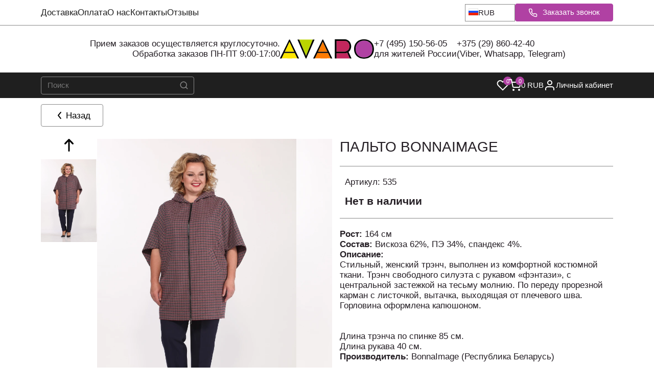

--- FILE ---
content_type: text/html;charset=utf-8
request_url: https://avaro.by/catalog/product/49729
body_size: 81825
content:
<!DOCTYPE html><html><head><meta charset="utf-8">
<meta name="viewport" content="width=device-width, initial-scale=1.0, maximum-scale=1.0, user-scalable=no">
<title>Купить Пальто BonnaImage 535 - купить в интернет-магазине модной одежды Avaro</title>
<style>/*! normalize.css v8.0.1 | MIT License | github.com/necolas/normalize.css */html{line-height:1.15;-webkit-text-size-adjust:100%}body{margin:0}main{display:block}h1{font-size:2em;margin:.67em 0}hr{box-sizing:content-box;height:0;overflow:visible}pre{font-family:monospace,monospace;font-size:1em}a{background-color:transparent}abbr[title]{border-bottom:none;text-decoration:underline;-webkit-text-decoration:underline dotted;text-decoration:underline dotted}b,strong{font-weight:bolder}code,kbd,samp{font-family:monospace,monospace;font-size:1em}small{font-size:80%}sub,sup{font-size:75%;line-height:0;position:relative;vertical-align:baseline}sub{bottom:-.25em}sup{top:-.5em}img{border-style:none}button,input,optgroup,select,textarea{font-family:inherit;font-size:100%;line-height:1.15;margin:0}button,input{overflow:visible}button,select{text-transform:none}[type=button],[type=reset],[type=submit],button{-webkit-appearance:button}[type=button]::-moz-focus-inner,[type=reset]::-moz-focus-inner,[type=submit]::-moz-focus-inner,button::-moz-focus-inner{border-style:none;padding:0}[type=button]:-moz-focusring,[type=reset]:-moz-focusring,[type=submit]:-moz-focusring,button:-moz-focusring{outline:1px dotted ButtonText}fieldset{padding:.35em .75em .625em}legend{box-sizing:border-box;color:inherit;display:table;max-width:100%;padding:0;white-space:normal}progress{vertical-align:baseline}textarea{overflow:auto}[type=checkbox],[type=radio]{box-sizing:border-box;padding:0}[type=number]::-webkit-inner-spin-button,[type=number]::-webkit-outer-spin-button{height:auto}[type=search]{-webkit-appearance:textfield;outline-offset:-2px}[type=search]::-webkit-search-decoration{-webkit-appearance:none}::-webkit-file-upload-button{-webkit-appearance:button;font:inherit}details{display:block}summary{display:list-item}[hidden],template{display:none}:root{--color-white:#fff;--color-black:#000;--color-transparent:transparent;--color-gray-50:#f9fafb;--color-gray-100:#f3f4f6;--color-gray-200:#e5e7eb;--color-gray-300:#d1d5db;--color-gray-400:#9ca3af;--color-gray-500:#6b7280;--color-gray-600:#4b5563;--color-gray-700:#374151;--color-gray-800:#1f2937;--color-gray-900:#111827;--color-success-50:#f0fdf4;--color-success-100:#dcfce7;--color-success-500:#22c55e;--color-success-600:#16a34a;--color-success-700:#15803d;--color-error-50:#fef2f2;--color-error-100:#fee2e2;--color-error-500:#ef4444;--color-error-600:#dc2626;--color-error-700:#b91c1c;--color-warning-50:#fffbeb;--color-warning-100:#fef3c7;--color-warning-500:#f59e0b;--color-warning-600:#d97706;--color-warning-700:#b45309;--color-info-50:#eff6ff;--color-info-100:#dbeafe;--color-info-500:#3b82f6;--color-info-600:#2563eb;--color-info-700:#1d4ed8;--color-primary:var(--color-gray-900);--color-secondary:var(--color-gray-600);--color-accent:var(--color-info-500);--color-background:var(--color-white);--color-surface:var(--color-gray-50);--color-text:var(--color-gray-900);--color-text-secondary:var(--color-gray-600);--color-text-muted:var(--color-gray-500);--color-border:var(--color-gray-200);--color-border-hover:var(--color-gray-300);--color-shadow:rgba(0,0,0,.1);--color-overlay:rgba(0,0,0,.5);--color-hover:var(--color-gray-100);--color-active:var(--color-gray-200);--color-focus:var(--color-info-500);--color-disabled:var(--color-gray-300);--color-disabled-text:var(--color-gray-500);--avaro-primary:#2c3e50;--avaro-secondary:#3498db;--avaro-accent:#e74c3c;--avaro-gold:#f39c12;--avaro-silver:#95a5a6;--color-primary:var(--avaro-primary);--color-secondary:var(--avaro-secondary);--color-accent:var(--avaro-accent);--color-background:#f8f9fa;--color-surface:#fff;--color-surface-secondary:#f1f3f4;--color-text:#2c3e50;--color-text-secondary:#5a6c7d;--color-text-muted:#7f8c8d;--color-border:#e1e8ed;--color-border-hover:#bdc3c7;--color-border-focus:var(--avaro-secondary);--color-shadow:rgba(44,62,80,.1);--color-shadow-hover:rgba(44,62,80,.15);--color-overlay:rgba(44,62,80,.6);--color-hover:#ecf0f1;--color-active:#d5dbdb;--color-focus:var(--avaro-secondary);--color-disabled:#bdc3c7;--color-disabled-text:#95a5a6;--avaro-gradient-primary:linear-gradient(135deg,var(--avaro-primary) 0%,var(--avaro-secondary) 100%);--avaro-gradient-accent:linear-gradient(135deg,var(--avaro-accent) 0%,var(--avaro-gold) 100%);--avaro-gradient-surface:linear-gradient(135deg,#fff,#f8f9fa)}.c-subscribeEmail{background:var(--color-surface);padding:1.5rem 0}.c-subscribeEmail__container{display:flex;flex-direction:column;margin:0 auto;max-width:1200px;padding:0 1rem;position:relative}.c-subscribeEmail__content{align-items:center;display:flex;flex-direction:column;gap:1.5rem;text-align:center}.c-subscribeEmail__title{color:var(--color-text);font-size:1.875rem;font-weight:700;line-height:1.25;margin:0 0 1rem}.c-subscribeEmail__description{color:var(--color-text-secondary);font-size:1rem;font-weight:400;line-height:1.5;margin:0 0 1.5rem;max-width:600px}.c-subscribeEmail__form{align-items:center;display:flex;flex-direction:column;gap:1rem;max-width:400px;width:100%}.c-subscribeEmail__input-group{display:flex;flex-direction:column;gap:.5rem;width:100%}.c-subscribeEmail__input{background-color:var(--color-surface);border:1px solid var(--color-border);border-radius:4px;color:var(--color-text);font-size:1rem;font-weight:400;line-height:1.5;padding:.75rem 1rem;text-align:center;transition:border-color .2s ease,box-shadow .2s ease;width:100%}.c-subscribeEmail__input:focus{border-color:var(--color-focus);box-shadow:0 0 0 3px rgba(var(--color-focus-rgb,59,130,246),.1);outline:none}.c-subscribeEmail__input::-moz-placeholder{color:var(--color-text-muted)}.c-subscribeEmail__input::placeholder{color:var(--color-text-muted)}.c-subscribeEmail__input:disabled{background-color:var(--color-disabled);color:var(--color-disabled-text);cursor:not-allowed}.c-subscribeEmail__button{align-items:center;background-color:var(--color-primary);border:none;border-radius:4px;color:var(--color-white);cursor:pointer;display:inline-flex;font-size:.875rem;font-weight:500;justify-content:center;letter-spacing:.5px;line-height:1.5;padding:.75rem 1.5rem;text-decoration:none;text-transform:uppercase;transition:all .2s ease;width:100%}.c-subscribeEmail__button:disabled{cursor:not-allowed;opacity:.6}.c-subscribeEmail__button:hover:not(:disabled){background-color:var(--color-primary-hover,var(--color-primary));transform:translateY(-1px)}.c-subscribeEmail__button:active{transform:translateY(0)}.c-subscribeEmail__success{align-items:center;color:var(--color-success-600);display:flex;font-size:1rem;font-weight:400;gap:.5rem;justify-content:center;line-height:1.5}.c-subscribeEmail__error{color:var(--color-error-500);font-size:.875rem;font-weight:400;line-height:1.5;text-align:center}@media screen and (min-width:768px){.c-subscribeEmail{padding:3rem 0}.c-subscribeEmail__container{align-items:center;display:flex;flex-direction:row;justify-content:space-between;text-align:left}.c-subscribeEmail__content{align-items:flex-start;flex:1;text-align:left}.c-subscribeEmail__form{align-items:center;display:flex;flex-direction:row;justify-content:space-between;max-width:500px}.c-subscribeEmail__input-group{flex:1}.c-subscribeEmail__button{min-width:120px;width:auto}}.c-wishlistList__list{display:grid;gap:1rem;grid-template-columns:repeat(auto-fill,minmax(150px,1fr))}.c-wishlistList__empty{margin:40px 0;max-width:560px}.c-wishlistList__empty-title{font-size:1.25rem;font-weight:500;margin:0 0 1rem}@media screen and (min-width:768px){.c-wishlistList__list{grid-template-columns:repeat(auto-fill,minmax(200px,1fr))}}</style>
<style>:root{--color-main:#320069;--color-gray-light:#f5f5f5}/*! normalize.css v8.0.1 | MIT License | github.com/necolas/normalize.css */html{line-height:1.15;-webkit-text-size-adjust:100%}body{margin:0}main{display:block}h1{font-size:2em;margin:.67em 0}hr{box-sizing:content-box;height:0;overflow:visible}pre{font-family:monospace,monospace;font-size:1em}a{background-color:transparent}abbr[title]{border-bottom:none;text-decoration:underline;-webkit-text-decoration:underline dotted;text-decoration:underline dotted}b,strong{font-weight:bolder}code,kbd,samp{font-family:monospace,monospace;font-size:1em}small{font-size:80%}sub,sup{font-size:75%;line-height:0;position:relative;vertical-align:baseline}sub{bottom:-.25em}sup{top:-.5em}img{border-style:none}button,input,optgroup,select,textarea{font-family:inherit;font-size:100%;line-height:1.15;margin:0}button,input{overflow:visible}button,select{text-transform:none}[type=button],[type=reset],[type=submit],button{-webkit-appearance:button}[type=button]::-moz-focus-inner,[type=reset]::-moz-focus-inner,[type=submit]::-moz-focus-inner,button::-moz-focus-inner{border-style:none;padding:0}[type=button]:-moz-focusring,[type=reset]:-moz-focusring,[type=submit]:-moz-focusring,button:-moz-focusring{outline:1px dotted ButtonText}fieldset{padding:.35em .75em .625em}legend{box-sizing:border-box;color:inherit;display:table;max-width:100%;padding:0;white-space:normal}progress{vertical-align:baseline}textarea{overflow:auto}[type=checkbox],[type=radio]{box-sizing:border-box;padding:0}[type=number]::-webkit-inner-spin-button,[type=number]::-webkit-outer-spin-button{height:auto}[type=search]{-webkit-appearance:textfield;outline-offset:-2px}[type=search]::-webkit-search-decoration{-webkit-appearance:none}::-webkit-file-upload-button{-webkit-appearance:button;font:inherit}details{display:block}summary{display:list-item}[hidden],template{display:none}/*!
 * Bootstrap Grid v4.3.1 (https://getbootstrap.com/)
 * Copyright 2011-2019 The Bootstrap Authors
 * Copyright 2011-2019 Twitter, Inc.
 * Licensed under MIT (https://github.com/twbs/bootstrap/blob/master/LICENSE)
 */html{box-sizing:border-box;-ms-overflow-style:scrollbar}*,:after,:before{box-sizing:inherit}.container{margin-left:auto;margin-right:auto;padding-left:10px;padding-right:10px;width:100%}@media(min-width:992px){.container{max-width:960px}}@media(min-width:1200px){.container{max-width:1140px}}@media(min-width:1450px){.container{max-width:1390px}}.container-fluid{margin-left:auto;margin-right:auto;padding-left:10px;padding-right:10px;width:100%}.row{display:flex;flex-wrap:wrap;margin-left:-10px;margin-right:-10px}.no-gutters{margin-left:0;margin-right:0}.no-gutters>.col,.no-gutters>[class*=col-]{padding-left:0;padding-right:0}.col,.col-1,.col-10,.col-11,.col-12,.col-2,.col-3,.col-4,.col-5,.col-6,.col-7,.col-8,.col-9,.col-auto,.col-lg,.col-lg-1,.col-lg-10,.col-lg-11,.col-lg-12,.col-lg-2,.col-lg-3,.col-lg-4,.col-lg-5,.col-lg-6,.col-lg-7,.col-lg-8,.col-lg-9,.col-lg-auto,.col-md,.col-md-1,.col-md-10,.col-md-11,.col-md-12,.col-md-2,.col-md-3,.col-md-4,.col-md-5,.col-md-6,.col-md-7,.col-md-8,.col-md-9,.col-md-auto,.col-sm,.col-sm-1,.col-sm-10,.col-sm-11,.col-sm-12,.col-sm-2,.col-sm-3,.col-sm-4,.col-sm-5,.col-sm-6,.col-sm-7,.col-sm-8,.col-sm-9,.col-sm-auto,.col-xl,.col-xl-1,.col-xl-10,.col-xl-11,.col-xl-12,.col-xl-2,.col-xl-3,.col-xl-4,.col-xl-5,.col-xl-6,.col-xl-7,.col-xl-8,.col-xl-9,.col-xl-auto,.col-xs,.col-xs-1,.col-xs-10,.col-xs-11,.col-xs-12,.col-xs-2,.col-xs-3,.col-xs-4,.col-xs-5,.col-xs-6,.col-xs-7,.col-xs-8,.col-xs-9,.col-xs-auto,.col-xxl,.col-xxl-1,.col-xxl-10,.col-xxl-11,.col-xxl-12,.col-xxl-2,.col-xxl-3,.col-xxl-4,.col-xxl-5,.col-xxl-6,.col-xxl-7,.col-xxl-8,.col-xxl-9,.col-xxl-auto{padding-left:10px;padding-right:10px;position:relative;width:100%}.col{flex-basis:0;flex-grow:1;max-width:100%}.col-auto{flex:0 0 auto;max-width:100%;width:auto}.col-1{flex:0 0 8.3333333333%;max-width:8.3333333333%}.col-2{flex:0 0 16.6666666667%;max-width:16.6666666667%}.col-3{flex:0 0 25%;max-width:25%}.col-4{flex:0 0 33.3333333333%;max-width:33.3333333333%}.col-5{flex:0 0 41.6666666667%;max-width:41.6666666667%}.col-6{flex:0 0 50%;max-width:50%}.col-7{flex:0 0 58.3333333333%;max-width:58.3333333333%}.col-8{flex:0 0 66.6666666667%;max-width:66.6666666667%}.col-9{flex:0 0 75%;max-width:75%}.col-10{flex:0 0 83.3333333333%;max-width:83.3333333333%}.col-11{flex:0 0 91.6666666667%;max-width:91.6666666667%}.col-12{flex:0 0 100%;max-width:100%}.order-first{order:-1}.order-last{order:13}.order-0{order:0}.order-1{order:1}.order-2{order:2}.order-3{order:3}.order-4{order:4}.order-5{order:5}.order-6{order:6}.order-7{order:7}.order-8{order:8}.order-9{order:9}.order-10{order:10}.order-11{order:11}.order-12{order:12}.offset-1{margin-left:8.3333333333%}.offset-2{margin-left:16.6666666667%}.offset-3{margin-left:25%}.offset-4{margin-left:33.3333333333%}.offset-5{margin-left:41.6666666667%}.offset-6{margin-left:50%}.offset-7{margin-left:58.3333333333%}.offset-8{margin-left:66.6666666667%}.offset-9{margin-left:75%}.offset-10{margin-left:83.3333333333%}.offset-11{margin-left:91.6666666667%}@media(min-width:420px){.col-xs{flex-basis:0;flex-grow:1;max-width:100%}.col-xs-auto{flex:0 0 auto;max-width:100%;width:auto}.col-xs-1{flex:0 0 8.3333333333%;max-width:8.3333333333%}.col-xs-2{flex:0 0 16.6666666667%;max-width:16.6666666667%}.col-xs-3{flex:0 0 25%;max-width:25%}.col-xs-4{flex:0 0 33.3333333333%;max-width:33.3333333333%}.col-xs-5{flex:0 0 41.6666666667%;max-width:41.6666666667%}.col-xs-6{flex:0 0 50%;max-width:50%}.col-xs-7{flex:0 0 58.3333333333%;max-width:58.3333333333%}.col-xs-8{flex:0 0 66.6666666667%;max-width:66.6666666667%}.col-xs-9{flex:0 0 75%;max-width:75%}.col-xs-10{flex:0 0 83.3333333333%;max-width:83.3333333333%}.col-xs-11{flex:0 0 91.6666666667%;max-width:91.6666666667%}.col-xs-12{flex:0 0 100%;max-width:100%}.order-xs-first{order:-1}.order-xs-last{order:13}.order-xs-0{order:0}.order-xs-1{order:1}.order-xs-2{order:2}.order-xs-3{order:3}.order-xs-4{order:4}.order-xs-5{order:5}.order-xs-6{order:6}.order-xs-7{order:7}.order-xs-8{order:8}.order-xs-9{order:9}.order-xs-10{order:10}.order-xs-11{order:11}.order-xs-12{order:12}.offset-xs-0{margin-left:0}.offset-xs-1{margin-left:8.3333333333%}.offset-xs-2{margin-left:16.6666666667%}.offset-xs-3{margin-left:25%}.offset-xs-4{margin-left:33.3333333333%}.offset-xs-5{margin-left:41.6666666667%}.offset-xs-6{margin-left:50%}.offset-xs-7{margin-left:58.3333333333%}.offset-xs-8{margin-left:66.6666666667%}.offset-xs-9{margin-left:75%}.offset-xs-10{margin-left:83.3333333333%}.offset-xs-11{margin-left:91.6666666667%}}@media(min-width:576px){.col-sm{flex-basis:0;flex-grow:1;max-width:100%}.col-sm-auto{flex:0 0 auto;max-width:100%;width:auto}.col-sm-1{flex:0 0 8.3333333333%;max-width:8.3333333333%}.col-sm-2{flex:0 0 16.6666666667%;max-width:16.6666666667%}.col-sm-3{flex:0 0 25%;max-width:25%}.col-sm-4{flex:0 0 33.3333333333%;max-width:33.3333333333%}.col-sm-5{flex:0 0 41.6666666667%;max-width:41.6666666667%}.col-sm-6{flex:0 0 50%;max-width:50%}.col-sm-7{flex:0 0 58.3333333333%;max-width:58.3333333333%}.col-sm-8{flex:0 0 66.6666666667%;max-width:66.6666666667%}.col-sm-9{flex:0 0 75%;max-width:75%}.col-sm-10{flex:0 0 83.3333333333%;max-width:83.3333333333%}.col-sm-11{flex:0 0 91.6666666667%;max-width:91.6666666667%}.col-sm-12{flex:0 0 100%;max-width:100%}.order-sm-first{order:-1}.order-sm-last{order:13}.order-sm-0{order:0}.order-sm-1{order:1}.order-sm-2{order:2}.order-sm-3{order:3}.order-sm-4{order:4}.order-sm-5{order:5}.order-sm-6{order:6}.order-sm-7{order:7}.order-sm-8{order:8}.order-sm-9{order:9}.order-sm-10{order:10}.order-sm-11{order:11}.order-sm-12{order:12}.offset-sm-0{margin-left:0}.offset-sm-1{margin-left:8.3333333333%}.offset-sm-2{margin-left:16.6666666667%}.offset-sm-3{margin-left:25%}.offset-sm-4{margin-left:33.3333333333%}.offset-sm-5{margin-left:41.6666666667%}.offset-sm-6{margin-left:50%}.offset-sm-7{margin-left:58.3333333333%}.offset-sm-8{margin-left:66.6666666667%}.offset-sm-9{margin-left:75%}.offset-sm-10{margin-left:83.3333333333%}.offset-sm-11{margin-left:91.6666666667%}}@media(min-width:768px){.col-md{flex-basis:0;flex-grow:1;max-width:100%}.col-md-auto{flex:0 0 auto;max-width:100%;width:auto}.col-md-1{flex:0 0 8.3333333333%;max-width:8.3333333333%}.col-md-2{flex:0 0 16.6666666667%;max-width:16.6666666667%}.col-md-3{flex:0 0 25%;max-width:25%}.col-md-4{flex:0 0 33.3333333333%;max-width:33.3333333333%}.col-md-5{flex:0 0 41.6666666667%;max-width:41.6666666667%}.col-md-6{flex:0 0 50%;max-width:50%}.col-md-7{flex:0 0 58.3333333333%;max-width:58.3333333333%}.col-md-8{flex:0 0 66.6666666667%;max-width:66.6666666667%}.col-md-9{flex:0 0 75%;max-width:75%}.col-md-10{flex:0 0 83.3333333333%;max-width:83.3333333333%}.col-md-11{flex:0 0 91.6666666667%;max-width:91.6666666667%}.col-md-12{flex:0 0 100%;max-width:100%}.order-md-first{order:-1}.order-md-last{order:13}.order-md-0{order:0}.order-md-1{order:1}.order-md-2{order:2}.order-md-3{order:3}.order-md-4{order:4}.order-md-5{order:5}.order-md-6{order:6}.order-md-7{order:7}.order-md-8{order:8}.order-md-9{order:9}.order-md-10{order:10}.order-md-11{order:11}.order-md-12{order:12}.offset-md-0{margin-left:0}.offset-md-1{margin-left:8.3333333333%}.offset-md-2{margin-left:16.6666666667%}.offset-md-3{margin-left:25%}.offset-md-4{margin-left:33.3333333333%}.offset-md-5{margin-left:41.6666666667%}.offset-md-6{margin-left:50%}.offset-md-7{margin-left:58.3333333333%}.offset-md-8{margin-left:66.6666666667%}.offset-md-9{margin-left:75%}.offset-md-10{margin-left:83.3333333333%}.offset-md-11{margin-left:91.6666666667%}}@media(min-width:992px){.col-lg{flex-basis:0;flex-grow:1;max-width:100%}.col-lg-auto{flex:0 0 auto;max-width:100%;width:auto}.col-lg-1{flex:0 0 8.3333333333%;max-width:8.3333333333%}.col-lg-2{flex:0 0 16.6666666667%;max-width:16.6666666667%}.col-lg-3{flex:0 0 25%;max-width:25%}.col-lg-4{flex:0 0 33.3333333333%;max-width:33.3333333333%}.col-lg-5{flex:0 0 41.6666666667%;max-width:41.6666666667%}.col-lg-6{flex:0 0 50%;max-width:50%}.col-lg-7{flex:0 0 58.3333333333%;max-width:58.3333333333%}.col-lg-8{flex:0 0 66.6666666667%;max-width:66.6666666667%}.col-lg-9{flex:0 0 75%;max-width:75%}.col-lg-10{flex:0 0 83.3333333333%;max-width:83.3333333333%}.col-lg-11{flex:0 0 91.6666666667%;max-width:91.6666666667%}.col-lg-12{flex:0 0 100%;max-width:100%}.order-lg-first{order:-1}.order-lg-last{order:13}.order-lg-0{order:0}.order-lg-1{order:1}.order-lg-2{order:2}.order-lg-3{order:3}.order-lg-4{order:4}.order-lg-5{order:5}.order-lg-6{order:6}.order-lg-7{order:7}.order-lg-8{order:8}.order-lg-9{order:9}.order-lg-10{order:10}.order-lg-11{order:11}.order-lg-12{order:12}.offset-lg-0{margin-left:0}.offset-lg-1{margin-left:8.3333333333%}.offset-lg-2{margin-left:16.6666666667%}.offset-lg-3{margin-left:25%}.offset-lg-4{margin-left:33.3333333333%}.offset-lg-5{margin-left:41.6666666667%}.offset-lg-6{margin-left:50%}.offset-lg-7{margin-left:58.3333333333%}.offset-lg-8{margin-left:66.6666666667%}.offset-lg-9{margin-left:75%}.offset-lg-10{margin-left:83.3333333333%}.offset-lg-11{margin-left:91.6666666667%}}@media(min-width:1200px){.col-xl{flex-basis:0;flex-grow:1;max-width:100%}.col-xl-auto{flex:0 0 auto;max-width:100%;width:auto}.col-xl-1{flex:0 0 8.3333333333%;max-width:8.3333333333%}.col-xl-2{flex:0 0 16.6666666667%;max-width:16.6666666667%}.col-xl-3{flex:0 0 25%;max-width:25%}.col-xl-4{flex:0 0 33.3333333333%;max-width:33.3333333333%}.col-xl-5{flex:0 0 41.6666666667%;max-width:41.6666666667%}.col-xl-6{flex:0 0 50%;max-width:50%}.col-xl-7{flex:0 0 58.3333333333%;max-width:58.3333333333%}.col-xl-8{flex:0 0 66.6666666667%;max-width:66.6666666667%}.col-xl-9{flex:0 0 75%;max-width:75%}.col-xl-10{flex:0 0 83.3333333333%;max-width:83.3333333333%}.col-xl-11{flex:0 0 91.6666666667%;max-width:91.6666666667%}.col-xl-12{flex:0 0 100%;max-width:100%}.order-xl-first{order:-1}.order-xl-last{order:13}.order-xl-0{order:0}.order-xl-1{order:1}.order-xl-2{order:2}.order-xl-3{order:3}.order-xl-4{order:4}.order-xl-5{order:5}.order-xl-6{order:6}.order-xl-7{order:7}.order-xl-8{order:8}.order-xl-9{order:9}.order-xl-10{order:10}.order-xl-11{order:11}.order-xl-12{order:12}.offset-xl-0{margin-left:0}.offset-xl-1{margin-left:8.3333333333%}.offset-xl-2{margin-left:16.6666666667%}.offset-xl-3{margin-left:25%}.offset-xl-4{margin-left:33.3333333333%}.offset-xl-5{margin-left:41.6666666667%}.offset-xl-6{margin-left:50%}.offset-xl-7{margin-left:58.3333333333%}.offset-xl-8{margin-left:66.6666666667%}.offset-xl-9{margin-left:75%}.offset-xl-10{margin-left:83.3333333333%}.offset-xl-11{margin-left:91.6666666667%}}@media(min-width:1450px){.col-xxl{flex-basis:0;flex-grow:1;max-width:100%}.col-xxl-auto{flex:0 0 auto;max-width:100%;width:auto}.col-xxl-1{flex:0 0 8.3333333333%;max-width:8.3333333333%}.col-xxl-2{flex:0 0 16.6666666667%;max-width:16.6666666667%}.col-xxl-3{flex:0 0 25%;max-width:25%}.col-xxl-4{flex:0 0 33.3333333333%;max-width:33.3333333333%}.col-xxl-5{flex:0 0 41.6666666667%;max-width:41.6666666667%}.col-xxl-6{flex:0 0 50%;max-width:50%}.col-xxl-7{flex:0 0 58.3333333333%;max-width:58.3333333333%}.col-xxl-8{flex:0 0 66.6666666667%;max-width:66.6666666667%}.col-xxl-9{flex:0 0 75%;max-width:75%}.col-xxl-10{flex:0 0 83.3333333333%;max-width:83.3333333333%}.col-xxl-11{flex:0 0 91.6666666667%;max-width:91.6666666667%}.col-xxl-12{flex:0 0 100%;max-width:100%}.order-xxl-first{order:-1}.order-xxl-last{order:13}.order-xxl-0{order:0}.order-xxl-1{order:1}.order-xxl-2{order:2}.order-xxl-3{order:3}.order-xxl-4{order:4}.order-xxl-5{order:5}.order-xxl-6{order:6}.order-xxl-7{order:7}.order-xxl-8{order:8}.order-xxl-9{order:9}.order-xxl-10{order:10}.order-xxl-11{order:11}.order-xxl-12{order:12}.offset-xxl-0{margin-left:0}.offset-xxl-1{margin-left:8.3333333333%}.offset-xxl-2{margin-left:16.6666666667%}.offset-xxl-3{margin-left:25%}.offset-xxl-4{margin-left:33.3333333333%}.offset-xxl-5{margin-left:41.6666666667%}.offset-xxl-6{margin-left:50%}.offset-xxl-7{margin-left:58.3333333333%}.offset-xxl-8{margin-left:66.6666666667%}.offset-xxl-9{margin-left:75%}.offset-xxl-10{margin-left:83.3333333333%}.offset-xxl-11{margin-left:91.6666666667%}}.d-none{display:none!important}.d-inline{display:inline!important}.d-inline-block{display:inline-block!important}.d-block{display:block!important}.d-table{display:table!important}.d-table-row{display:table-row!important}.d-table-cell{display:table-cell!important}.d-flex{display:flex!important}.d-inline-flex{display:inline-flex!important}@media(min-width:420px){.d-xs-none{display:none!important}.d-xs-inline{display:inline!important}.d-xs-inline-block{display:inline-block!important}.d-xs-block{display:block!important}.d-xs-table{display:table!important}.d-xs-table-row{display:table-row!important}.d-xs-table-cell{display:table-cell!important}.d-xs-flex{display:flex!important}.d-xs-inline-flex{display:inline-flex!important}}@media(min-width:576px){.d-sm-none{display:none!important}.d-sm-inline{display:inline!important}.d-sm-inline-block{display:inline-block!important}.d-sm-block{display:block!important}.d-sm-table{display:table!important}.d-sm-table-row{display:table-row!important}.d-sm-table-cell{display:table-cell!important}.d-sm-flex{display:flex!important}.d-sm-inline-flex{display:inline-flex!important}}@media(min-width:768px){.d-md-none{display:none!important}.d-md-inline{display:inline!important}.d-md-inline-block{display:inline-block!important}.d-md-block{display:block!important}.d-md-table{display:table!important}.d-md-table-row{display:table-row!important}.d-md-table-cell{display:table-cell!important}.d-md-flex{display:flex!important}.d-md-inline-flex{display:inline-flex!important}}@media(min-width:992px){.d-lg-none{display:none!important}.d-lg-inline{display:inline!important}.d-lg-inline-block{display:inline-block!important}.d-lg-block{display:block!important}.d-lg-table{display:table!important}.d-lg-table-row{display:table-row!important}.d-lg-table-cell{display:table-cell!important}.d-lg-flex{display:flex!important}.d-lg-inline-flex{display:inline-flex!important}}@media(min-width:1200px){.d-xl-none{display:none!important}.d-xl-inline{display:inline!important}.d-xl-inline-block{display:inline-block!important}.d-xl-block{display:block!important}.d-xl-table{display:table!important}.d-xl-table-row{display:table-row!important}.d-xl-table-cell{display:table-cell!important}.d-xl-flex{display:flex!important}.d-xl-inline-flex{display:inline-flex!important}}@media(min-width:1450px){.d-xxl-none{display:none!important}.d-xxl-inline{display:inline!important}.d-xxl-inline-block{display:inline-block!important}.d-xxl-block{display:block!important}.d-xxl-table{display:table!important}.d-xxl-table-row{display:table-row!important}.d-xxl-table-cell{display:table-cell!important}.d-xxl-flex{display:flex!important}.d-xxl-inline-flex{display:inline-flex!important}}@media print{.d-print-none{display:none!important}.d-print-inline{display:inline!important}.d-print-inline-block{display:inline-block!important}.d-print-block{display:block!important}.d-print-table{display:table!important}.d-print-table-row{display:table-row!important}.d-print-table-cell{display:table-cell!important}.d-print-flex{display:flex!important}.d-print-inline-flex{display:inline-flex!important}}.flex-row{flex-direction:row!important}.flex-column{flex-direction:column!important}.flex-row-reverse{flex-direction:row-reverse!important}.flex-column-reverse{flex-direction:column-reverse!important}.flex-wrap{flex-wrap:wrap!important}.flex-nowrap{flex-wrap:nowrap!important}.flex-wrap-reverse{flex-wrap:wrap-reverse!important}.flex-fill{flex:1 1 auto!important}.flex-grow-0{flex-grow:0!important}.flex-grow-1{flex-grow:1!important}.flex-shrink-0{flex-shrink:0!important}.flex-shrink-1{flex-shrink:1!important}.justify-content-start{justify-content:flex-start!important}.justify-content-end{justify-content:flex-end!important}.justify-content-center{justify-content:center!important}.justify-content-between{justify-content:space-between!important}.justify-content-around{justify-content:space-around!important}.align-items-start{align-items:flex-start!important}.align-items-end{align-items:flex-end!important}.align-items-center{align-items:center!important}.align-items-baseline{align-items:baseline!important}.align-items-stretch{align-items:stretch!important}.align-content-start{align-content:flex-start!important}.align-content-end{align-content:flex-end!important}.align-content-center{align-content:center!important}.align-content-between{align-content:space-between!important}.align-content-around{align-content:space-around!important}.align-content-stretch{align-content:stretch!important}.align-self-auto{align-self:auto!important}.align-self-start{align-self:flex-start!important}.align-self-end{align-self:flex-end!important}.align-self-center{align-self:center!important}.align-self-baseline{align-self:baseline!important}.align-self-stretch{align-self:stretch!important}@media(min-width:420px){.flex-xs-row{flex-direction:row!important}.flex-xs-column{flex-direction:column!important}.flex-xs-row-reverse{flex-direction:row-reverse!important}.flex-xs-column-reverse{flex-direction:column-reverse!important}.flex-xs-wrap{flex-wrap:wrap!important}.flex-xs-nowrap{flex-wrap:nowrap!important}.flex-xs-wrap-reverse{flex-wrap:wrap-reverse!important}.flex-xs-fill{flex:1 1 auto!important}.flex-xs-grow-0{flex-grow:0!important}.flex-xs-grow-1{flex-grow:1!important}.flex-xs-shrink-0{flex-shrink:0!important}.flex-xs-shrink-1{flex-shrink:1!important}.justify-content-xs-start{justify-content:flex-start!important}.justify-content-xs-end{justify-content:flex-end!important}.justify-content-xs-center{justify-content:center!important}.justify-content-xs-between{justify-content:space-between!important}.justify-content-xs-around{justify-content:space-around!important}.align-items-xs-start{align-items:flex-start!important}.align-items-xs-end{align-items:flex-end!important}.align-items-xs-center{align-items:center!important}.align-items-xs-baseline{align-items:baseline!important}.align-items-xs-stretch{align-items:stretch!important}.align-content-xs-start{align-content:flex-start!important}.align-content-xs-end{align-content:flex-end!important}.align-content-xs-center{align-content:center!important}.align-content-xs-between{align-content:space-between!important}.align-content-xs-around{align-content:space-around!important}.align-content-xs-stretch{align-content:stretch!important}.align-self-xs-auto{align-self:auto!important}.align-self-xs-start{align-self:flex-start!important}.align-self-xs-end{align-self:flex-end!important}.align-self-xs-center{align-self:center!important}.align-self-xs-baseline{align-self:baseline!important}.align-self-xs-stretch{align-self:stretch!important}}@media(min-width:576px){.flex-sm-row{flex-direction:row!important}.flex-sm-column{flex-direction:column!important}.flex-sm-row-reverse{flex-direction:row-reverse!important}.flex-sm-column-reverse{flex-direction:column-reverse!important}.flex-sm-wrap{flex-wrap:wrap!important}.flex-sm-nowrap{flex-wrap:nowrap!important}.flex-sm-wrap-reverse{flex-wrap:wrap-reverse!important}.flex-sm-fill{flex:1 1 auto!important}.flex-sm-grow-0{flex-grow:0!important}.flex-sm-grow-1{flex-grow:1!important}.flex-sm-shrink-0{flex-shrink:0!important}.flex-sm-shrink-1{flex-shrink:1!important}.justify-content-sm-start{justify-content:flex-start!important}.justify-content-sm-end{justify-content:flex-end!important}.justify-content-sm-center{justify-content:center!important}.justify-content-sm-between{justify-content:space-between!important}.justify-content-sm-around{justify-content:space-around!important}.align-items-sm-start{align-items:flex-start!important}.align-items-sm-end{align-items:flex-end!important}.align-items-sm-center{align-items:center!important}.align-items-sm-baseline{align-items:baseline!important}.align-items-sm-stretch{align-items:stretch!important}.align-content-sm-start{align-content:flex-start!important}.align-content-sm-end{align-content:flex-end!important}.align-content-sm-center{align-content:center!important}.align-content-sm-between{align-content:space-between!important}.align-content-sm-around{align-content:space-around!important}.align-content-sm-stretch{align-content:stretch!important}.align-self-sm-auto{align-self:auto!important}.align-self-sm-start{align-self:flex-start!important}.align-self-sm-end{align-self:flex-end!important}.align-self-sm-center{align-self:center!important}.align-self-sm-baseline{align-self:baseline!important}.align-self-sm-stretch{align-self:stretch!important}}@media(min-width:768px){.flex-md-row{flex-direction:row!important}.flex-md-column{flex-direction:column!important}.flex-md-row-reverse{flex-direction:row-reverse!important}.flex-md-column-reverse{flex-direction:column-reverse!important}.flex-md-wrap{flex-wrap:wrap!important}.flex-md-nowrap{flex-wrap:nowrap!important}.flex-md-wrap-reverse{flex-wrap:wrap-reverse!important}.flex-md-fill{flex:1 1 auto!important}.flex-md-grow-0{flex-grow:0!important}.flex-md-grow-1{flex-grow:1!important}.flex-md-shrink-0{flex-shrink:0!important}.flex-md-shrink-1{flex-shrink:1!important}.justify-content-md-start{justify-content:flex-start!important}.justify-content-md-end{justify-content:flex-end!important}.justify-content-md-center{justify-content:center!important}.justify-content-md-between{justify-content:space-between!important}.justify-content-md-around{justify-content:space-around!important}.align-items-md-start{align-items:flex-start!important}.align-items-md-end{align-items:flex-end!important}.align-items-md-center{align-items:center!important}.align-items-md-baseline{align-items:baseline!important}.align-items-md-stretch{align-items:stretch!important}.align-content-md-start{align-content:flex-start!important}.align-content-md-end{align-content:flex-end!important}.align-content-md-center{align-content:center!important}.align-content-md-between{align-content:space-between!important}.align-content-md-around{align-content:space-around!important}.align-content-md-stretch{align-content:stretch!important}.align-self-md-auto{align-self:auto!important}.align-self-md-start{align-self:flex-start!important}.align-self-md-end{align-self:flex-end!important}.align-self-md-center{align-self:center!important}.align-self-md-baseline{align-self:baseline!important}.align-self-md-stretch{align-self:stretch!important}}@media(min-width:992px){.flex-lg-row{flex-direction:row!important}.flex-lg-column{flex-direction:column!important}.flex-lg-row-reverse{flex-direction:row-reverse!important}.flex-lg-column-reverse{flex-direction:column-reverse!important}.flex-lg-wrap{flex-wrap:wrap!important}.flex-lg-nowrap{flex-wrap:nowrap!important}.flex-lg-wrap-reverse{flex-wrap:wrap-reverse!important}.flex-lg-fill{flex:1 1 auto!important}.flex-lg-grow-0{flex-grow:0!important}.flex-lg-grow-1{flex-grow:1!important}.flex-lg-shrink-0{flex-shrink:0!important}.flex-lg-shrink-1{flex-shrink:1!important}.justify-content-lg-start{justify-content:flex-start!important}.justify-content-lg-end{justify-content:flex-end!important}.justify-content-lg-center{justify-content:center!important}.justify-content-lg-between{justify-content:space-between!important}.justify-content-lg-around{justify-content:space-around!important}.align-items-lg-start{align-items:flex-start!important}.align-items-lg-end{align-items:flex-end!important}.align-items-lg-center{align-items:center!important}.align-items-lg-baseline{align-items:baseline!important}.align-items-lg-stretch{align-items:stretch!important}.align-content-lg-start{align-content:flex-start!important}.align-content-lg-end{align-content:flex-end!important}.align-content-lg-center{align-content:center!important}.align-content-lg-between{align-content:space-between!important}.align-content-lg-around{align-content:space-around!important}.align-content-lg-stretch{align-content:stretch!important}.align-self-lg-auto{align-self:auto!important}.align-self-lg-start{align-self:flex-start!important}.align-self-lg-end{align-self:flex-end!important}.align-self-lg-center{align-self:center!important}.align-self-lg-baseline{align-self:baseline!important}.align-self-lg-stretch{align-self:stretch!important}}@media(min-width:1200px){.flex-xl-row{flex-direction:row!important}.flex-xl-column{flex-direction:column!important}.flex-xl-row-reverse{flex-direction:row-reverse!important}.flex-xl-column-reverse{flex-direction:column-reverse!important}.flex-xl-wrap{flex-wrap:wrap!important}.flex-xl-nowrap{flex-wrap:nowrap!important}.flex-xl-wrap-reverse{flex-wrap:wrap-reverse!important}.flex-xl-fill{flex:1 1 auto!important}.flex-xl-grow-0{flex-grow:0!important}.flex-xl-grow-1{flex-grow:1!important}.flex-xl-shrink-0{flex-shrink:0!important}.flex-xl-shrink-1{flex-shrink:1!important}.justify-content-xl-start{justify-content:flex-start!important}.justify-content-xl-end{justify-content:flex-end!important}.justify-content-xl-center{justify-content:center!important}.justify-content-xl-between{justify-content:space-between!important}.justify-content-xl-around{justify-content:space-around!important}.align-items-xl-start{align-items:flex-start!important}.align-items-xl-end{align-items:flex-end!important}.align-items-xl-center{align-items:center!important}.align-items-xl-baseline{align-items:baseline!important}.align-items-xl-stretch{align-items:stretch!important}.align-content-xl-start{align-content:flex-start!important}.align-content-xl-end{align-content:flex-end!important}.align-content-xl-center{align-content:center!important}.align-content-xl-between{align-content:space-between!important}.align-content-xl-around{align-content:space-around!important}.align-content-xl-stretch{align-content:stretch!important}.align-self-xl-auto{align-self:auto!important}.align-self-xl-start{align-self:flex-start!important}.align-self-xl-end{align-self:flex-end!important}.align-self-xl-center{align-self:center!important}.align-self-xl-baseline{align-self:baseline!important}.align-self-xl-stretch{align-self:stretch!important}}@media(min-width:1450px){.flex-xxl-row{flex-direction:row!important}.flex-xxl-column{flex-direction:column!important}.flex-xxl-row-reverse{flex-direction:row-reverse!important}.flex-xxl-column-reverse{flex-direction:column-reverse!important}.flex-xxl-wrap{flex-wrap:wrap!important}.flex-xxl-nowrap{flex-wrap:nowrap!important}.flex-xxl-wrap-reverse{flex-wrap:wrap-reverse!important}.flex-xxl-fill{flex:1 1 auto!important}.flex-xxl-grow-0{flex-grow:0!important}.flex-xxl-grow-1{flex-grow:1!important}.flex-xxl-shrink-0{flex-shrink:0!important}.flex-xxl-shrink-1{flex-shrink:1!important}.justify-content-xxl-start{justify-content:flex-start!important}.justify-content-xxl-end{justify-content:flex-end!important}.justify-content-xxl-center{justify-content:center!important}.justify-content-xxl-between{justify-content:space-between!important}.justify-content-xxl-around{justify-content:space-around!important}.align-items-xxl-start{align-items:flex-start!important}.align-items-xxl-end{align-items:flex-end!important}.align-items-xxl-center{align-items:center!important}.align-items-xxl-baseline{align-items:baseline!important}.align-items-xxl-stretch{align-items:stretch!important}.align-content-xxl-start{align-content:flex-start!important}.align-content-xxl-end{align-content:flex-end!important}.align-content-xxl-center{align-content:center!important}.align-content-xxl-between{align-content:space-between!important}.align-content-xxl-around{align-content:space-around!important}.align-content-xxl-stretch{align-content:stretch!important}.align-self-xxl-auto{align-self:auto!important}.align-self-xxl-start{align-self:flex-start!important}.align-self-xxl-end{align-self:flex-end!important}.align-self-xxl-center{align-self:center!important}.align-self-xxl-baseline{align-self:baseline!important}.align-self-xxl-stretch{align-self:stretch!important}}.w-25{width:25%!important}.w-50{width:50%!important}.w-75{width:75%!important}.w-100{width:100%!important}.w-auto{width:auto!important}.h-25{height:25%!important}.h-50{height:50%!important}.h-75{height:75%!important}.h-100{height:100%!important}.h-auto{height:auto!important}.mw-100{max-width:100%!important}.mh-100{max-height:100%!important}.min-vw-100{min-width:100vw!important}.min-vh-100{min-height:100vh!important}.vw-100{width:100vw!important}.vh-100{height:100vh!important}.position-static{position:static!important}.position-relative{position:relative!important}.position-absolute{position:absolute!important}.position-fixed{position:fixed!important}.position-sticky{position:sticky!important}.m-0{margin:0!important}.mt-0,.my-0{margin-top:0!important}.mr-0,.mx-0{margin-right:0!important}.mb-0,.my-0{margin-bottom:0!important}.ml-0,.mx-0{margin-left:0!important}.m-1{margin:5px!important}.mt-1,.my-1{margin-top:5px!important}.mr-1,.mx-1{margin-right:5px!important}.mb-1,.my-1{margin-bottom:5px!important}.ml-1,.mx-1{margin-left:5px!important}.m-2{margin:10px!important}.mt-2,.my-2{margin-top:10px!important}.mr-2,.mx-2{margin-right:10px!important}.mb-2,.my-2{margin-bottom:10px!important}.ml-2,.mx-2{margin-left:10px!important}.m-3{margin:15px!important}.mt-3,.my-3{margin-top:15px!important}.mr-3,.mx-3{margin-right:15px!important}.mb-3,.my-3{margin-bottom:15px!important}.ml-3,.mx-3{margin-left:15px!important}.m-4{margin:20px!important}.mt-4,.my-4{margin-top:20px!important}.mr-4,.mx-4{margin-right:20px!important}.mb-4,.my-4{margin-bottom:20px!important}.ml-4,.mx-4{margin-left:20px!important}.m-5{margin:25px!important}.mt-5,.my-5{margin-top:25px!important}.mr-5,.mx-5{margin-right:25px!important}.mb-5,.my-5{margin-bottom:25px!important}.ml-5,.mx-5{margin-left:25px!important}.m-6{margin:30px!important}.mt-6,.my-6{margin-top:30px!important}.mr-6,.mx-6{margin-right:30px!important}.mb-6,.my-6{margin-bottom:30px!important}.ml-6,.mx-6{margin-left:30px!important}.m-7{margin:35px!important}.mt-7,.my-7{margin-top:35px!important}.mr-7,.mx-7{margin-right:35px!important}.mb-7,.my-7{margin-bottom:35px!important}.ml-7,.mx-7{margin-left:35px!important}.m-8{margin:40px!important}.mt-8,.my-8{margin-top:40px!important}.mr-8,.mx-8{margin-right:40px!important}.mb-8,.my-8{margin-bottom:40px!important}.ml-8,.mx-8{margin-left:40px!important}.m-9{margin:45px!important}.mt-9,.my-9{margin-top:45px!important}.mr-9,.mx-9{margin-right:45px!important}.mb-9,.my-9{margin-bottom:45px!important}.ml-9,.mx-9{margin-left:45px!important}.m-10{margin:50px!important}.mt-10,.my-10{margin-top:50px!important}.mr-10,.mx-10{margin-right:50px!important}.mb-10,.my-10{margin-bottom:50px!important}.ml-10,.mx-10{margin-left:50px!important}.m-11{margin:55px!important}.mt-11,.my-11{margin-top:55px!important}.mr-11,.mx-11{margin-right:55px!important}.mb-11,.my-11{margin-bottom:55px!important}.ml-11,.mx-11{margin-left:55px!important}.m-12{margin:60px!important}.mt-12,.my-12{margin-top:60px!important}.mr-12,.mx-12{margin-right:60px!important}.mb-12,.my-12{margin-bottom:60px!important}.ml-12,.mx-12{margin-left:60px!important}.p-0{padding:0!important}.pt-0,.py-0{padding-top:0!important}.pr-0,.px-0{padding-right:0!important}.pb-0,.py-0{padding-bottom:0!important}.pl-0,.px-0{padding-left:0!important}.p-1{padding:5px!important}.pt-1,.py-1{padding-top:5px!important}.pr-1,.px-1{padding-right:5px!important}.pb-1,.py-1{padding-bottom:5px!important}.pl-1,.px-1{padding-left:5px!important}.p-2{padding:10px!important}.pt-2,.py-2{padding-top:10px!important}.pr-2,.px-2{padding-right:10px!important}.pb-2,.py-2{padding-bottom:10px!important}.pl-2,.px-2{padding-left:10px!important}.p-3{padding:15px!important}.pt-3,.py-3{padding-top:15px!important}.pr-3,.px-3{padding-right:15px!important}.pb-3,.py-3{padding-bottom:15px!important}.pl-3,.px-3{padding-left:15px!important}.p-4{padding:20px!important}.pt-4,.py-4{padding-top:20px!important}.pr-4,.px-4{padding-right:20px!important}.pb-4,.py-4{padding-bottom:20px!important}.pl-4,.px-4{padding-left:20px!important}.p-5{padding:25px!important}.pt-5,.py-5{padding-top:25px!important}.pr-5,.px-5{padding-right:25px!important}.pb-5,.py-5{padding-bottom:25px!important}.pl-5,.px-5{padding-left:25px!important}.p-6{padding:30px!important}.pt-6,.py-6{padding-top:30px!important}.pr-6,.px-6{padding-right:30px!important}.pb-6,.py-6{padding-bottom:30px!important}.pl-6,.px-6{padding-left:30px!important}.p-7{padding:35px!important}.pt-7,.py-7{padding-top:35px!important}.pr-7,.px-7{padding-right:35px!important}.pb-7,.py-7{padding-bottom:35px!important}.pl-7,.px-7{padding-left:35px!important}.p-8{padding:40px!important}.pt-8,.py-8{padding-top:40px!important}.pr-8,.px-8{padding-right:40px!important}.pb-8,.py-8{padding-bottom:40px!important}.pl-8,.px-8{padding-left:40px!important}.p-9{padding:45px!important}.pt-9,.py-9{padding-top:45px!important}.pr-9,.px-9{padding-right:45px!important}.pb-9,.py-9{padding-bottom:45px!important}.pl-9,.px-9{padding-left:45px!important}.p-10{padding:50px!important}.pt-10,.py-10{padding-top:50px!important}.pr-10,.px-10{padding-right:50px!important}.pb-10,.py-10{padding-bottom:50px!important}.pl-10,.px-10{padding-left:50px!important}.p-11{padding:55px!important}.pt-11,.py-11{padding-top:55px!important}.pr-11,.px-11{padding-right:55px!important}.pb-11,.py-11{padding-bottom:55px!important}.pl-11,.px-11{padding-left:55px!important}.p-12{padding:60px!important}.pt-12,.py-12{padding-top:60px!important}.pr-12,.px-12{padding-right:60px!important}.pb-12,.py-12{padding-bottom:60px!important}.pl-12,.px-12{padding-left:60px!important}.m-n1{margin:-5px!important}.mt-n1,.my-n1{margin-top:-5px!important}.mr-n1,.mx-n1{margin-right:-5px!important}.mb-n1,.my-n1{margin-bottom:-5px!important}.ml-n1,.mx-n1{margin-left:-5px!important}.m-n2{margin:-10px!important}.mt-n2,.my-n2{margin-top:-10px!important}.mr-n2,.mx-n2{margin-right:-10px!important}.mb-n2,.my-n2{margin-bottom:-10px!important}.ml-n2,.mx-n2{margin-left:-10px!important}.m-n3{margin:-15px!important}.mt-n3,.my-n3{margin-top:-15px!important}.mr-n3,.mx-n3{margin-right:-15px!important}.mb-n3,.my-n3{margin-bottom:-15px!important}.ml-n3,.mx-n3{margin-left:-15px!important}.m-n4{margin:-20px!important}.mt-n4,.my-n4{margin-top:-20px!important}.mr-n4,.mx-n4{margin-right:-20px!important}.mb-n4,.my-n4{margin-bottom:-20px!important}.ml-n4,.mx-n4{margin-left:-20px!important}.m-n5{margin:-25px!important}.mt-n5,.my-n5{margin-top:-25px!important}.mr-n5,.mx-n5{margin-right:-25px!important}.mb-n5,.my-n5{margin-bottom:-25px!important}.ml-n5,.mx-n5{margin-left:-25px!important}.m-n6{margin:-30px!important}.mt-n6,.my-n6{margin-top:-30px!important}.mr-n6,.mx-n6{margin-right:-30px!important}.mb-n6,.my-n6{margin-bottom:-30px!important}.ml-n6,.mx-n6{margin-left:-30px!important}.m-n7{margin:-35px!important}.mt-n7,.my-n7{margin-top:-35px!important}.mr-n7,.mx-n7{margin-right:-35px!important}.mb-n7,.my-n7{margin-bottom:-35px!important}.ml-n7,.mx-n7{margin-left:-35px!important}.m-n8{margin:-40px!important}.mt-n8,.my-n8{margin-top:-40px!important}.mr-n8,.mx-n8{margin-right:-40px!important}.mb-n8,.my-n8{margin-bottom:-40px!important}.ml-n8,.mx-n8{margin-left:-40px!important}.m-n9{margin:-45px!important}.mt-n9,.my-n9{margin-top:-45px!important}.mr-n9,.mx-n9{margin-right:-45px!important}.mb-n9,.my-n9{margin-bottom:-45px!important}.ml-n9,.mx-n9{margin-left:-45px!important}.m-n10{margin:-50px!important}.mt-n10,.my-n10{margin-top:-50px!important}.mr-n10,.mx-n10{margin-right:-50px!important}.mb-n10,.my-n10{margin-bottom:-50px!important}.ml-n10,.mx-n10{margin-left:-50px!important}.m-n11{margin:-55px!important}.mt-n11,.my-n11{margin-top:-55px!important}.mr-n11,.mx-n11{margin-right:-55px!important}.mb-n11,.my-n11{margin-bottom:-55px!important}.ml-n11,.mx-n11{margin-left:-55px!important}.m-n12{margin:-60px!important}.mt-n12,.my-n12{margin-top:-60px!important}.mr-n12,.mx-n12{margin-right:-60px!important}.mb-n12,.my-n12{margin-bottom:-60px!important}.ml-n12,.mx-n12{margin-left:-60px!important}.m-auto{margin:auto!important}.mt-auto,.my-auto{margin-top:auto!important}.mr-auto,.mx-auto{margin-right:auto!important}.mb-auto,.my-auto{margin-bottom:auto!important}.ml-auto,.mx-auto{margin-left:auto!important}@media(min-width:420px){.m-xs-0{margin:0!important}.mt-xs-0,.my-xs-0{margin-top:0!important}.mr-xs-0,.mx-xs-0{margin-right:0!important}.mb-xs-0,.my-xs-0{margin-bottom:0!important}.ml-xs-0,.mx-xs-0{margin-left:0!important}.m-xs-1{margin:5px!important}.mt-xs-1,.my-xs-1{margin-top:5px!important}.mr-xs-1,.mx-xs-1{margin-right:5px!important}.mb-xs-1,.my-xs-1{margin-bottom:5px!important}.ml-xs-1,.mx-xs-1{margin-left:5px!important}.m-xs-2{margin:10px!important}.mt-xs-2,.my-xs-2{margin-top:10px!important}.mr-xs-2,.mx-xs-2{margin-right:10px!important}.mb-xs-2,.my-xs-2{margin-bottom:10px!important}.ml-xs-2,.mx-xs-2{margin-left:10px!important}.m-xs-3{margin:15px!important}.mt-xs-3,.my-xs-3{margin-top:15px!important}.mr-xs-3,.mx-xs-3{margin-right:15px!important}.mb-xs-3,.my-xs-3{margin-bottom:15px!important}.ml-xs-3,.mx-xs-3{margin-left:15px!important}.m-xs-4{margin:20px!important}.mt-xs-4,.my-xs-4{margin-top:20px!important}.mr-xs-4,.mx-xs-4{margin-right:20px!important}.mb-xs-4,.my-xs-4{margin-bottom:20px!important}.ml-xs-4,.mx-xs-4{margin-left:20px!important}.m-xs-5{margin:25px!important}.mt-xs-5,.my-xs-5{margin-top:25px!important}.mr-xs-5,.mx-xs-5{margin-right:25px!important}.mb-xs-5,.my-xs-5{margin-bottom:25px!important}.ml-xs-5,.mx-xs-5{margin-left:25px!important}.m-xs-6{margin:30px!important}.mt-xs-6,.my-xs-6{margin-top:30px!important}.mr-xs-6,.mx-xs-6{margin-right:30px!important}.mb-xs-6,.my-xs-6{margin-bottom:30px!important}.ml-xs-6,.mx-xs-6{margin-left:30px!important}.m-xs-7{margin:35px!important}.mt-xs-7,.my-xs-7{margin-top:35px!important}.mr-xs-7,.mx-xs-7{margin-right:35px!important}.mb-xs-7,.my-xs-7{margin-bottom:35px!important}.ml-xs-7,.mx-xs-7{margin-left:35px!important}.m-xs-8{margin:40px!important}.mt-xs-8,.my-xs-8{margin-top:40px!important}.mr-xs-8,.mx-xs-8{margin-right:40px!important}.mb-xs-8,.my-xs-8{margin-bottom:40px!important}.ml-xs-8,.mx-xs-8{margin-left:40px!important}.m-xs-9{margin:45px!important}.mt-xs-9,.my-xs-9{margin-top:45px!important}.mr-xs-9,.mx-xs-9{margin-right:45px!important}.mb-xs-9,.my-xs-9{margin-bottom:45px!important}.ml-xs-9,.mx-xs-9{margin-left:45px!important}.m-xs-10{margin:50px!important}.mt-xs-10,.my-xs-10{margin-top:50px!important}.mr-xs-10,.mx-xs-10{margin-right:50px!important}.mb-xs-10,.my-xs-10{margin-bottom:50px!important}.ml-xs-10,.mx-xs-10{margin-left:50px!important}.m-xs-11{margin:55px!important}.mt-xs-11,.my-xs-11{margin-top:55px!important}.mr-xs-11,.mx-xs-11{margin-right:55px!important}.mb-xs-11,.my-xs-11{margin-bottom:55px!important}.ml-xs-11,.mx-xs-11{margin-left:55px!important}.m-xs-12{margin:60px!important}.mt-xs-12,.my-xs-12{margin-top:60px!important}.mr-xs-12,.mx-xs-12{margin-right:60px!important}.mb-xs-12,.my-xs-12{margin-bottom:60px!important}.ml-xs-12,.mx-xs-12{margin-left:60px!important}.p-xs-0{padding:0!important}.pt-xs-0,.py-xs-0{padding-top:0!important}.pr-xs-0,.px-xs-0{padding-right:0!important}.pb-xs-0,.py-xs-0{padding-bottom:0!important}.pl-xs-0,.px-xs-0{padding-left:0!important}.p-xs-1{padding:5px!important}.pt-xs-1,.py-xs-1{padding-top:5px!important}.pr-xs-1,.px-xs-1{padding-right:5px!important}.pb-xs-1,.py-xs-1{padding-bottom:5px!important}.pl-xs-1,.px-xs-1{padding-left:5px!important}.p-xs-2{padding:10px!important}.pt-xs-2,.py-xs-2{padding-top:10px!important}.pr-xs-2,.px-xs-2{padding-right:10px!important}.pb-xs-2,.py-xs-2{padding-bottom:10px!important}.pl-xs-2,.px-xs-2{padding-left:10px!important}.p-xs-3{padding:15px!important}.pt-xs-3,.py-xs-3{padding-top:15px!important}.pr-xs-3,.px-xs-3{padding-right:15px!important}.pb-xs-3,.py-xs-3{padding-bottom:15px!important}.pl-xs-3,.px-xs-3{padding-left:15px!important}.p-xs-4{padding:20px!important}.pt-xs-4,.py-xs-4{padding-top:20px!important}.pr-xs-4,.px-xs-4{padding-right:20px!important}.pb-xs-4,.py-xs-4{padding-bottom:20px!important}.pl-xs-4,.px-xs-4{padding-left:20px!important}.p-xs-5{padding:25px!important}.pt-xs-5,.py-xs-5{padding-top:25px!important}.pr-xs-5,.px-xs-5{padding-right:25px!important}.pb-xs-5,.py-xs-5{padding-bottom:25px!important}.pl-xs-5,.px-xs-5{padding-left:25px!important}.p-xs-6{padding:30px!important}.pt-xs-6,.py-xs-6{padding-top:30px!important}.pr-xs-6,.px-xs-6{padding-right:30px!important}.pb-xs-6,.py-xs-6{padding-bottom:30px!important}.pl-xs-6,.px-xs-6{padding-left:30px!important}.p-xs-7{padding:35px!important}.pt-xs-7,.py-xs-7{padding-top:35px!important}.pr-xs-7,.px-xs-7{padding-right:35px!important}.pb-xs-7,.py-xs-7{padding-bottom:35px!important}.pl-xs-7,.px-xs-7{padding-left:35px!important}.p-xs-8{padding:40px!important}.pt-xs-8,.py-xs-8{padding-top:40px!important}.pr-xs-8,.px-xs-8{padding-right:40px!important}.pb-xs-8,.py-xs-8{padding-bottom:40px!important}.pl-xs-8,.px-xs-8{padding-left:40px!important}.p-xs-9{padding:45px!important}.pt-xs-9,.py-xs-9{padding-top:45px!important}.pr-xs-9,.px-xs-9{padding-right:45px!important}.pb-xs-9,.py-xs-9{padding-bottom:45px!important}.pl-xs-9,.px-xs-9{padding-left:45px!important}.p-xs-10{padding:50px!important}.pt-xs-10,.py-xs-10{padding-top:50px!important}.pr-xs-10,.px-xs-10{padding-right:50px!important}.pb-xs-10,.py-xs-10{padding-bottom:50px!important}.pl-xs-10,.px-xs-10{padding-left:50px!important}.p-xs-11{padding:55px!important}.pt-xs-11,.py-xs-11{padding-top:55px!important}.pr-xs-11,.px-xs-11{padding-right:55px!important}.pb-xs-11,.py-xs-11{padding-bottom:55px!important}.pl-xs-11,.px-xs-11{padding-left:55px!important}.p-xs-12{padding:60px!important}.pt-xs-12,.py-xs-12{padding-top:60px!important}.pr-xs-12,.px-xs-12{padding-right:60px!important}.pb-xs-12,.py-xs-12{padding-bottom:60px!important}.pl-xs-12,.px-xs-12{padding-left:60px!important}.m-xs-n1{margin:-5px!important}.mt-xs-n1,.my-xs-n1{margin-top:-5px!important}.mr-xs-n1,.mx-xs-n1{margin-right:-5px!important}.mb-xs-n1,.my-xs-n1{margin-bottom:-5px!important}.ml-xs-n1,.mx-xs-n1{margin-left:-5px!important}.m-xs-n2{margin:-10px!important}.mt-xs-n2,.my-xs-n2{margin-top:-10px!important}.mr-xs-n2,.mx-xs-n2{margin-right:-10px!important}.mb-xs-n2,.my-xs-n2{margin-bottom:-10px!important}.ml-xs-n2,.mx-xs-n2{margin-left:-10px!important}.m-xs-n3{margin:-15px!important}.mt-xs-n3,.my-xs-n3{margin-top:-15px!important}.mr-xs-n3,.mx-xs-n3{margin-right:-15px!important}.mb-xs-n3,.my-xs-n3{margin-bottom:-15px!important}.ml-xs-n3,.mx-xs-n3{margin-left:-15px!important}.m-xs-n4{margin:-20px!important}.mt-xs-n4,.my-xs-n4{margin-top:-20px!important}.mr-xs-n4,.mx-xs-n4{margin-right:-20px!important}.mb-xs-n4,.my-xs-n4{margin-bottom:-20px!important}.ml-xs-n4,.mx-xs-n4{margin-left:-20px!important}.m-xs-n5{margin:-25px!important}.mt-xs-n5,.my-xs-n5{margin-top:-25px!important}.mr-xs-n5,.mx-xs-n5{margin-right:-25px!important}.mb-xs-n5,.my-xs-n5{margin-bottom:-25px!important}.ml-xs-n5,.mx-xs-n5{margin-left:-25px!important}.m-xs-n6{margin:-30px!important}.mt-xs-n6,.my-xs-n6{margin-top:-30px!important}.mr-xs-n6,.mx-xs-n6{margin-right:-30px!important}.mb-xs-n6,.my-xs-n6{margin-bottom:-30px!important}.ml-xs-n6,.mx-xs-n6{margin-left:-30px!important}.m-xs-n7{margin:-35px!important}.mt-xs-n7,.my-xs-n7{margin-top:-35px!important}.mr-xs-n7,.mx-xs-n7{margin-right:-35px!important}.mb-xs-n7,.my-xs-n7{margin-bottom:-35px!important}.ml-xs-n7,.mx-xs-n7{margin-left:-35px!important}.m-xs-n8{margin:-40px!important}.mt-xs-n8,.my-xs-n8{margin-top:-40px!important}.mr-xs-n8,.mx-xs-n8{margin-right:-40px!important}.mb-xs-n8,.my-xs-n8{margin-bottom:-40px!important}.ml-xs-n8,.mx-xs-n8{margin-left:-40px!important}.m-xs-n9{margin:-45px!important}.mt-xs-n9,.my-xs-n9{margin-top:-45px!important}.mr-xs-n9,.mx-xs-n9{margin-right:-45px!important}.mb-xs-n9,.my-xs-n9{margin-bottom:-45px!important}.ml-xs-n9,.mx-xs-n9{margin-left:-45px!important}.m-xs-n10{margin:-50px!important}.mt-xs-n10,.my-xs-n10{margin-top:-50px!important}.mr-xs-n10,.mx-xs-n10{margin-right:-50px!important}.mb-xs-n10,.my-xs-n10{margin-bottom:-50px!important}.ml-xs-n10,.mx-xs-n10{margin-left:-50px!important}.m-xs-n11{margin:-55px!important}.mt-xs-n11,.my-xs-n11{margin-top:-55px!important}.mr-xs-n11,.mx-xs-n11{margin-right:-55px!important}.mb-xs-n11,.my-xs-n11{margin-bottom:-55px!important}.ml-xs-n11,.mx-xs-n11{margin-left:-55px!important}.m-xs-n12{margin:-60px!important}.mt-xs-n12,.my-xs-n12{margin-top:-60px!important}.mr-xs-n12,.mx-xs-n12{margin-right:-60px!important}.mb-xs-n12,.my-xs-n12{margin-bottom:-60px!important}.ml-xs-n12,.mx-xs-n12{margin-left:-60px!important}.m-xs-auto{margin:auto!important}.mt-xs-auto,.my-xs-auto{margin-top:auto!important}.mr-xs-auto,.mx-xs-auto{margin-right:auto!important}.mb-xs-auto,.my-xs-auto{margin-bottom:auto!important}.ml-xs-auto,.mx-xs-auto{margin-left:auto!important}}@media(min-width:576px){.m-sm-0{margin:0!important}.mt-sm-0,.my-sm-0{margin-top:0!important}.mr-sm-0,.mx-sm-0{margin-right:0!important}.mb-sm-0,.my-sm-0{margin-bottom:0!important}.ml-sm-0,.mx-sm-0{margin-left:0!important}.m-sm-1{margin:5px!important}.mt-sm-1,.my-sm-1{margin-top:5px!important}.mr-sm-1,.mx-sm-1{margin-right:5px!important}.mb-sm-1,.my-sm-1{margin-bottom:5px!important}.ml-sm-1,.mx-sm-1{margin-left:5px!important}.m-sm-2{margin:10px!important}.mt-sm-2,.my-sm-2{margin-top:10px!important}.mr-sm-2,.mx-sm-2{margin-right:10px!important}.mb-sm-2,.my-sm-2{margin-bottom:10px!important}.ml-sm-2,.mx-sm-2{margin-left:10px!important}.m-sm-3{margin:15px!important}.mt-sm-3,.my-sm-3{margin-top:15px!important}.mr-sm-3,.mx-sm-3{margin-right:15px!important}.mb-sm-3,.my-sm-3{margin-bottom:15px!important}.ml-sm-3,.mx-sm-3{margin-left:15px!important}.m-sm-4{margin:20px!important}.mt-sm-4,.my-sm-4{margin-top:20px!important}.mr-sm-4,.mx-sm-4{margin-right:20px!important}.mb-sm-4,.my-sm-4{margin-bottom:20px!important}.ml-sm-4,.mx-sm-4{margin-left:20px!important}.m-sm-5{margin:25px!important}.mt-sm-5,.my-sm-5{margin-top:25px!important}.mr-sm-5,.mx-sm-5{margin-right:25px!important}.mb-sm-5,.my-sm-5{margin-bottom:25px!important}.ml-sm-5,.mx-sm-5{margin-left:25px!important}.m-sm-6{margin:30px!important}.mt-sm-6,.my-sm-6{margin-top:30px!important}.mr-sm-6,.mx-sm-6{margin-right:30px!important}.mb-sm-6,.my-sm-6{margin-bottom:30px!important}.ml-sm-6,.mx-sm-6{margin-left:30px!important}.m-sm-7{margin:35px!important}.mt-sm-7,.my-sm-7{margin-top:35px!important}.mr-sm-7,.mx-sm-7{margin-right:35px!important}.mb-sm-7,.my-sm-7{margin-bottom:35px!important}.ml-sm-7,.mx-sm-7{margin-left:35px!important}.m-sm-8{margin:40px!important}.mt-sm-8,.my-sm-8{margin-top:40px!important}.mr-sm-8,.mx-sm-8{margin-right:40px!important}.mb-sm-8,.my-sm-8{margin-bottom:40px!important}.ml-sm-8,.mx-sm-8{margin-left:40px!important}.m-sm-9{margin:45px!important}.mt-sm-9,.my-sm-9{margin-top:45px!important}.mr-sm-9,.mx-sm-9{margin-right:45px!important}.mb-sm-9,.my-sm-9{margin-bottom:45px!important}.ml-sm-9,.mx-sm-9{margin-left:45px!important}.m-sm-10{margin:50px!important}.mt-sm-10,.my-sm-10{margin-top:50px!important}.mr-sm-10,.mx-sm-10{margin-right:50px!important}.mb-sm-10,.my-sm-10{margin-bottom:50px!important}.ml-sm-10,.mx-sm-10{margin-left:50px!important}.m-sm-11{margin:55px!important}.mt-sm-11,.my-sm-11{margin-top:55px!important}.mr-sm-11,.mx-sm-11{margin-right:55px!important}.mb-sm-11,.my-sm-11{margin-bottom:55px!important}.ml-sm-11,.mx-sm-11{margin-left:55px!important}.m-sm-12{margin:60px!important}.mt-sm-12,.my-sm-12{margin-top:60px!important}.mr-sm-12,.mx-sm-12{margin-right:60px!important}.mb-sm-12,.my-sm-12{margin-bottom:60px!important}.ml-sm-12,.mx-sm-12{margin-left:60px!important}.p-sm-0{padding:0!important}.pt-sm-0,.py-sm-0{padding-top:0!important}.pr-sm-0,.px-sm-0{padding-right:0!important}.pb-sm-0,.py-sm-0{padding-bottom:0!important}.pl-sm-0,.px-sm-0{padding-left:0!important}.p-sm-1{padding:5px!important}.pt-sm-1,.py-sm-1{padding-top:5px!important}.pr-sm-1,.px-sm-1{padding-right:5px!important}.pb-sm-1,.py-sm-1{padding-bottom:5px!important}.pl-sm-1,.px-sm-1{padding-left:5px!important}.p-sm-2{padding:10px!important}.pt-sm-2,.py-sm-2{padding-top:10px!important}.pr-sm-2,.px-sm-2{padding-right:10px!important}.pb-sm-2,.py-sm-2{padding-bottom:10px!important}.pl-sm-2,.px-sm-2{padding-left:10px!important}.p-sm-3{padding:15px!important}.pt-sm-3,.py-sm-3{padding-top:15px!important}.pr-sm-3,.px-sm-3{padding-right:15px!important}.pb-sm-3,.py-sm-3{padding-bottom:15px!important}.pl-sm-3,.px-sm-3{padding-left:15px!important}.p-sm-4{padding:20px!important}.pt-sm-4,.py-sm-4{padding-top:20px!important}.pr-sm-4,.px-sm-4{padding-right:20px!important}.pb-sm-4,.py-sm-4{padding-bottom:20px!important}.pl-sm-4,.px-sm-4{padding-left:20px!important}.p-sm-5{padding:25px!important}.pt-sm-5,.py-sm-5{padding-top:25px!important}.pr-sm-5,.px-sm-5{padding-right:25px!important}.pb-sm-5,.py-sm-5{padding-bottom:25px!important}.pl-sm-5,.px-sm-5{padding-left:25px!important}.p-sm-6{padding:30px!important}.pt-sm-6,.py-sm-6{padding-top:30px!important}.pr-sm-6,.px-sm-6{padding-right:30px!important}.pb-sm-6,.py-sm-6{padding-bottom:30px!important}.pl-sm-6,.px-sm-6{padding-left:30px!important}.p-sm-7{padding:35px!important}.pt-sm-7,.py-sm-7{padding-top:35px!important}.pr-sm-7,.px-sm-7{padding-right:35px!important}.pb-sm-7,.py-sm-7{padding-bottom:35px!important}.pl-sm-7,.px-sm-7{padding-left:35px!important}.p-sm-8{padding:40px!important}.pt-sm-8,.py-sm-8{padding-top:40px!important}.pr-sm-8,.px-sm-8{padding-right:40px!important}.pb-sm-8,.py-sm-8{padding-bottom:40px!important}.pl-sm-8,.px-sm-8{padding-left:40px!important}.p-sm-9{padding:45px!important}.pt-sm-9,.py-sm-9{padding-top:45px!important}.pr-sm-9,.px-sm-9{padding-right:45px!important}.pb-sm-9,.py-sm-9{padding-bottom:45px!important}.pl-sm-9,.px-sm-9{padding-left:45px!important}.p-sm-10{padding:50px!important}.pt-sm-10,.py-sm-10{padding-top:50px!important}.pr-sm-10,.px-sm-10{padding-right:50px!important}.pb-sm-10,.py-sm-10{padding-bottom:50px!important}.pl-sm-10,.px-sm-10{padding-left:50px!important}.p-sm-11{padding:55px!important}.pt-sm-11,.py-sm-11{padding-top:55px!important}.pr-sm-11,.px-sm-11{padding-right:55px!important}.pb-sm-11,.py-sm-11{padding-bottom:55px!important}.pl-sm-11,.px-sm-11{padding-left:55px!important}.p-sm-12{padding:60px!important}.pt-sm-12,.py-sm-12{padding-top:60px!important}.pr-sm-12,.px-sm-12{padding-right:60px!important}.pb-sm-12,.py-sm-12{padding-bottom:60px!important}.pl-sm-12,.px-sm-12{padding-left:60px!important}.m-sm-n1{margin:-5px!important}.mt-sm-n1,.my-sm-n1{margin-top:-5px!important}.mr-sm-n1,.mx-sm-n1{margin-right:-5px!important}.mb-sm-n1,.my-sm-n1{margin-bottom:-5px!important}.ml-sm-n1,.mx-sm-n1{margin-left:-5px!important}.m-sm-n2{margin:-10px!important}.mt-sm-n2,.my-sm-n2{margin-top:-10px!important}.mr-sm-n2,.mx-sm-n2{margin-right:-10px!important}.mb-sm-n2,.my-sm-n2{margin-bottom:-10px!important}.ml-sm-n2,.mx-sm-n2{margin-left:-10px!important}.m-sm-n3{margin:-15px!important}.mt-sm-n3,.my-sm-n3{margin-top:-15px!important}.mr-sm-n3,.mx-sm-n3{margin-right:-15px!important}.mb-sm-n3,.my-sm-n3{margin-bottom:-15px!important}.ml-sm-n3,.mx-sm-n3{margin-left:-15px!important}.m-sm-n4{margin:-20px!important}.mt-sm-n4,.my-sm-n4{margin-top:-20px!important}.mr-sm-n4,.mx-sm-n4{margin-right:-20px!important}.mb-sm-n4,.my-sm-n4{margin-bottom:-20px!important}.ml-sm-n4,.mx-sm-n4{margin-left:-20px!important}.m-sm-n5{margin:-25px!important}.mt-sm-n5,.my-sm-n5{margin-top:-25px!important}.mr-sm-n5,.mx-sm-n5{margin-right:-25px!important}.mb-sm-n5,.my-sm-n5{margin-bottom:-25px!important}.ml-sm-n5,.mx-sm-n5{margin-left:-25px!important}.m-sm-n6{margin:-30px!important}.mt-sm-n6,.my-sm-n6{margin-top:-30px!important}.mr-sm-n6,.mx-sm-n6{margin-right:-30px!important}.mb-sm-n6,.my-sm-n6{margin-bottom:-30px!important}.ml-sm-n6,.mx-sm-n6{margin-left:-30px!important}.m-sm-n7{margin:-35px!important}.mt-sm-n7,.my-sm-n7{margin-top:-35px!important}.mr-sm-n7,.mx-sm-n7{margin-right:-35px!important}.mb-sm-n7,.my-sm-n7{margin-bottom:-35px!important}.ml-sm-n7,.mx-sm-n7{margin-left:-35px!important}.m-sm-n8{margin:-40px!important}.mt-sm-n8,.my-sm-n8{margin-top:-40px!important}.mr-sm-n8,.mx-sm-n8{margin-right:-40px!important}.mb-sm-n8,.my-sm-n8{margin-bottom:-40px!important}.ml-sm-n8,.mx-sm-n8{margin-left:-40px!important}.m-sm-n9{margin:-45px!important}.mt-sm-n9,.my-sm-n9{margin-top:-45px!important}.mr-sm-n9,.mx-sm-n9{margin-right:-45px!important}.mb-sm-n9,.my-sm-n9{margin-bottom:-45px!important}.ml-sm-n9,.mx-sm-n9{margin-left:-45px!important}.m-sm-n10{margin:-50px!important}.mt-sm-n10,.my-sm-n10{margin-top:-50px!important}.mr-sm-n10,.mx-sm-n10{margin-right:-50px!important}.mb-sm-n10,.my-sm-n10{margin-bottom:-50px!important}.ml-sm-n10,.mx-sm-n10{margin-left:-50px!important}.m-sm-n11{margin:-55px!important}.mt-sm-n11,.my-sm-n11{margin-top:-55px!important}.mr-sm-n11,.mx-sm-n11{margin-right:-55px!important}.mb-sm-n11,.my-sm-n11{margin-bottom:-55px!important}.ml-sm-n11,.mx-sm-n11{margin-left:-55px!important}.m-sm-n12{margin:-60px!important}.mt-sm-n12,.my-sm-n12{margin-top:-60px!important}.mr-sm-n12,.mx-sm-n12{margin-right:-60px!important}.mb-sm-n12,.my-sm-n12{margin-bottom:-60px!important}.ml-sm-n12,.mx-sm-n12{margin-left:-60px!important}.m-sm-auto{margin:auto!important}.mt-sm-auto,.my-sm-auto{margin-top:auto!important}.mr-sm-auto,.mx-sm-auto{margin-right:auto!important}.mb-sm-auto,.my-sm-auto{margin-bottom:auto!important}.ml-sm-auto,.mx-sm-auto{margin-left:auto!important}}@media(min-width:768px){.m-md-0{margin:0!important}.mt-md-0,.my-md-0{margin-top:0!important}.mr-md-0,.mx-md-0{margin-right:0!important}.mb-md-0,.my-md-0{margin-bottom:0!important}.ml-md-0,.mx-md-0{margin-left:0!important}.m-md-1{margin:5px!important}.mt-md-1,.my-md-1{margin-top:5px!important}.mr-md-1,.mx-md-1{margin-right:5px!important}.mb-md-1,.my-md-1{margin-bottom:5px!important}.ml-md-1,.mx-md-1{margin-left:5px!important}.m-md-2{margin:10px!important}.mt-md-2,.my-md-2{margin-top:10px!important}.mr-md-2,.mx-md-2{margin-right:10px!important}.mb-md-2,.my-md-2{margin-bottom:10px!important}.ml-md-2,.mx-md-2{margin-left:10px!important}.m-md-3{margin:15px!important}.mt-md-3,.my-md-3{margin-top:15px!important}.mr-md-3,.mx-md-3{margin-right:15px!important}.mb-md-3,.my-md-3{margin-bottom:15px!important}.ml-md-3,.mx-md-3{margin-left:15px!important}.m-md-4{margin:20px!important}.mt-md-4,.my-md-4{margin-top:20px!important}.mr-md-4,.mx-md-4{margin-right:20px!important}.mb-md-4,.my-md-4{margin-bottom:20px!important}.ml-md-4,.mx-md-4{margin-left:20px!important}.m-md-5{margin:25px!important}.mt-md-5,.my-md-5{margin-top:25px!important}.mr-md-5,.mx-md-5{margin-right:25px!important}.mb-md-5,.my-md-5{margin-bottom:25px!important}.ml-md-5,.mx-md-5{margin-left:25px!important}.m-md-6{margin:30px!important}.mt-md-6,.my-md-6{margin-top:30px!important}.mr-md-6,.mx-md-6{margin-right:30px!important}.mb-md-6,.my-md-6{margin-bottom:30px!important}.ml-md-6,.mx-md-6{margin-left:30px!important}.m-md-7{margin:35px!important}.mt-md-7,.my-md-7{margin-top:35px!important}.mr-md-7,.mx-md-7{margin-right:35px!important}.mb-md-7,.my-md-7{margin-bottom:35px!important}.ml-md-7,.mx-md-7{margin-left:35px!important}.m-md-8{margin:40px!important}.mt-md-8,.my-md-8{margin-top:40px!important}.mr-md-8,.mx-md-8{margin-right:40px!important}.mb-md-8,.my-md-8{margin-bottom:40px!important}.ml-md-8,.mx-md-8{margin-left:40px!important}.m-md-9{margin:45px!important}.mt-md-9,.my-md-9{margin-top:45px!important}.mr-md-9,.mx-md-9{margin-right:45px!important}.mb-md-9,.my-md-9{margin-bottom:45px!important}.ml-md-9,.mx-md-9{margin-left:45px!important}.m-md-10{margin:50px!important}.mt-md-10,.my-md-10{margin-top:50px!important}.mr-md-10,.mx-md-10{margin-right:50px!important}.mb-md-10,.my-md-10{margin-bottom:50px!important}.ml-md-10,.mx-md-10{margin-left:50px!important}.m-md-11{margin:55px!important}.mt-md-11,.my-md-11{margin-top:55px!important}.mr-md-11,.mx-md-11{margin-right:55px!important}.mb-md-11,.my-md-11{margin-bottom:55px!important}.ml-md-11,.mx-md-11{margin-left:55px!important}.m-md-12{margin:60px!important}.mt-md-12,.my-md-12{margin-top:60px!important}.mr-md-12,.mx-md-12{margin-right:60px!important}.mb-md-12,.my-md-12{margin-bottom:60px!important}.ml-md-12,.mx-md-12{margin-left:60px!important}.p-md-0{padding:0!important}.pt-md-0,.py-md-0{padding-top:0!important}.pr-md-0,.px-md-0{padding-right:0!important}.pb-md-0,.py-md-0{padding-bottom:0!important}.pl-md-0,.px-md-0{padding-left:0!important}.p-md-1{padding:5px!important}.pt-md-1,.py-md-1{padding-top:5px!important}.pr-md-1,.px-md-1{padding-right:5px!important}.pb-md-1,.py-md-1{padding-bottom:5px!important}.pl-md-1,.px-md-1{padding-left:5px!important}.p-md-2{padding:10px!important}.pt-md-2,.py-md-2{padding-top:10px!important}.pr-md-2,.px-md-2{padding-right:10px!important}.pb-md-2,.py-md-2{padding-bottom:10px!important}.pl-md-2,.px-md-2{padding-left:10px!important}.p-md-3{padding:15px!important}.pt-md-3,.py-md-3{padding-top:15px!important}.pr-md-3,.px-md-3{padding-right:15px!important}.pb-md-3,.py-md-3{padding-bottom:15px!important}.pl-md-3,.px-md-3{padding-left:15px!important}.p-md-4{padding:20px!important}.pt-md-4,.py-md-4{padding-top:20px!important}.pr-md-4,.px-md-4{padding-right:20px!important}.pb-md-4,.py-md-4{padding-bottom:20px!important}.pl-md-4,.px-md-4{padding-left:20px!important}.p-md-5{padding:25px!important}.pt-md-5,.py-md-5{padding-top:25px!important}.pr-md-5,.px-md-5{padding-right:25px!important}.pb-md-5,.py-md-5{padding-bottom:25px!important}.pl-md-5,.px-md-5{padding-left:25px!important}.p-md-6{padding:30px!important}.pt-md-6,.py-md-6{padding-top:30px!important}.pr-md-6,.px-md-6{padding-right:30px!important}.pb-md-6,.py-md-6{padding-bottom:30px!important}.pl-md-6,.px-md-6{padding-left:30px!important}.p-md-7{padding:35px!important}.pt-md-7,.py-md-7{padding-top:35px!important}.pr-md-7,.px-md-7{padding-right:35px!important}.pb-md-7,.py-md-7{padding-bottom:35px!important}.pl-md-7,.px-md-7{padding-left:35px!important}.p-md-8{padding:40px!important}.pt-md-8,.py-md-8{padding-top:40px!important}.pr-md-8,.px-md-8{padding-right:40px!important}.pb-md-8,.py-md-8{padding-bottom:40px!important}.pl-md-8,.px-md-8{padding-left:40px!important}.p-md-9{padding:45px!important}.pt-md-9,.py-md-9{padding-top:45px!important}.pr-md-9,.px-md-9{padding-right:45px!important}.pb-md-9,.py-md-9{padding-bottom:45px!important}.pl-md-9,.px-md-9{padding-left:45px!important}.p-md-10{padding:50px!important}.pt-md-10,.py-md-10{padding-top:50px!important}.pr-md-10,.px-md-10{padding-right:50px!important}.pb-md-10,.py-md-10{padding-bottom:50px!important}.pl-md-10,.px-md-10{padding-left:50px!important}.p-md-11{padding:55px!important}.pt-md-11,.py-md-11{padding-top:55px!important}.pr-md-11,.px-md-11{padding-right:55px!important}.pb-md-11,.py-md-11{padding-bottom:55px!important}.pl-md-11,.px-md-11{padding-left:55px!important}.p-md-12{padding:60px!important}.pt-md-12,.py-md-12{padding-top:60px!important}.pr-md-12,.px-md-12{padding-right:60px!important}.pb-md-12,.py-md-12{padding-bottom:60px!important}.pl-md-12,.px-md-12{padding-left:60px!important}.m-md-n1{margin:-5px!important}.mt-md-n1,.my-md-n1{margin-top:-5px!important}.mr-md-n1,.mx-md-n1{margin-right:-5px!important}.mb-md-n1,.my-md-n1{margin-bottom:-5px!important}.ml-md-n1,.mx-md-n1{margin-left:-5px!important}.m-md-n2{margin:-10px!important}.mt-md-n2,.my-md-n2{margin-top:-10px!important}.mr-md-n2,.mx-md-n2{margin-right:-10px!important}.mb-md-n2,.my-md-n2{margin-bottom:-10px!important}.ml-md-n2,.mx-md-n2{margin-left:-10px!important}.m-md-n3{margin:-15px!important}.mt-md-n3,.my-md-n3{margin-top:-15px!important}.mr-md-n3,.mx-md-n3{margin-right:-15px!important}.mb-md-n3,.my-md-n3{margin-bottom:-15px!important}.ml-md-n3,.mx-md-n3{margin-left:-15px!important}.m-md-n4{margin:-20px!important}.mt-md-n4,.my-md-n4{margin-top:-20px!important}.mr-md-n4,.mx-md-n4{margin-right:-20px!important}.mb-md-n4,.my-md-n4{margin-bottom:-20px!important}.ml-md-n4,.mx-md-n4{margin-left:-20px!important}.m-md-n5{margin:-25px!important}.mt-md-n5,.my-md-n5{margin-top:-25px!important}.mr-md-n5,.mx-md-n5{margin-right:-25px!important}.mb-md-n5,.my-md-n5{margin-bottom:-25px!important}.ml-md-n5,.mx-md-n5{margin-left:-25px!important}.m-md-n6{margin:-30px!important}.mt-md-n6,.my-md-n6{margin-top:-30px!important}.mr-md-n6,.mx-md-n6{margin-right:-30px!important}.mb-md-n6,.my-md-n6{margin-bottom:-30px!important}.ml-md-n6,.mx-md-n6{margin-left:-30px!important}.m-md-n7{margin:-35px!important}.mt-md-n7,.my-md-n7{margin-top:-35px!important}.mr-md-n7,.mx-md-n7{margin-right:-35px!important}.mb-md-n7,.my-md-n7{margin-bottom:-35px!important}.ml-md-n7,.mx-md-n7{margin-left:-35px!important}.m-md-n8{margin:-40px!important}.mt-md-n8,.my-md-n8{margin-top:-40px!important}.mr-md-n8,.mx-md-n8{margin-right:-40px!important}.mb-md-n8,.my-md-n8{margin-bottom:-40px!important}.ml-md-n8,.mx-md-n8{margin-left:-40px!important}.m-md-n9{margin:-45px!important}.mt-md-n9,.my-md-n9{margin-top:-45px!important}.mr-md-n9,.mx-md-n9{margin-right:-45px!important}.mb-md-n9,.my-md-n9{margin-bottom:-45px!important}.ml-md-n9,.mx-md-n9{margin-left:-45px!important}.m-md-n10{margin:-50px!important}.mt-md-n10,.my-md-n10{margin-top:-50px!important}.mr-md-n10,.mx-md-n10{margin-right:-50px!important}.mb-md-n10,.my-md-n10{margin-bottom:-50px!important}.ml-md-n10,.mx-md-n10{margin-left:-50px!important}.m-md-n11{margin:-55px!important}.mt-md-n11,.my-md-n11{margin-top:-55px!important}.mr-md-n11,.mx-md-n11{margin-right:-55px!important}.mb-md-n11,.my-md-n11{margin-bottom:-55px!important}.ml-md-n11,.mx-md-n11{margin-left:-55px!important}.m-md-n12{margin:-60px!important}.mt-md-n12,.my-md-n12{margin-top:-60px!important}.mr-md-n12,.mx-md-n12{margin-right:-60px!important}.mb-md-n12,.my-md-n12{margin-bottom:-60px!important}.ml-md-n12,.mx-md-n12{margin-left:-60px!important}.m-md-auto{margin:auto!important}.mt-md-auto,.my-md-auto{margin-top:auto!important}.mr-md-auto,.mx-md-auto{margin-right:auto!important}.mb-md-auto,.my-md-auto{margin-bottom:auto!important}.ml-md-auto,.mx-md-auto{margin-left:auto!important}}@media(min-width:992px){.m-lg-0{margin:0!important}.mt-lg-0,.my-lg-0{margin-top:0!important}.mr-lg-0,.mx-lg-0{margin-right:0!important}.mb-lg-0,.my-lg-0{margin-bottom:0!important}.ml-lg-0,.mx-lg-0{margin-left:0!important}.m-lg-1{margin:5px!important}.mt-lg-1,.my-lg-1{margin-top:5px!important}.mr-lg-1,.mx-lg-1{margin-right:5px!important}.mb-lg-1,.my-lg-1{margin-bottom:5px!important}.ml-lg-1,.mx-lg-1{margin-left:5px!important}.m-lg-2{margin:10px!important}.mt-lg-2,.my-lg-2{margin-top:10px!important}.mr-lg-2,.mx-lg-2{margin-right:10px!important}.mb-lg-2,.my-lg-2{margin-bottom:10px!important}.ml-lg-2,.mx-lg-2{margin-left:10px!important}.m-lg-3{margin:15px!important}.mt-lg-3,.my-lg-3{margin-top:15px!important}.mr-lg-3,.mx-lg-3{margin-right:15px!important}.mb-lg-3,.my-lg-3{margin-bottom:15px!important}.ml-lg-3,.mx-lg-3{margin-left:15px!important}.m-lg-4{margin:20px!important}.mt-lg-4,.my-lg-4{margin-top:20px!important}.mr-lg-4,.mx-lg-4{margin-right:20px!important}.mb-lg-4,.my-lg-4{margin-bottom:20px!important}.ml-lg-4,.mx-lg-4{margin-left:20px!important}.m-lg-5{margin:25px!important}.mt-lg-5,.my-lg-5{margin-top:25px!important}.mr-lg-5,.mx-lg-5{margin-right:25px!important}.mb-lg-5,.my-lg-5{margin-bottom:25px!important}.ml-lg-5,.mx-lg-5{margin-left:25px!important}.m-lg-6{margin:30px!important}.mt-lg-6,.my-lg-6{margin-top:30px!important}.mr-lg-6,.mx-lg-6{margin-right:30px!important}.mb-lg-6,.my-lg-6{margin-bottom:30px!important}.ml-lg-6,.mx-lg-6{margin-left:30px!important}.m-lg-7{margin:35px!important}.mt-lg-7,.my-lg-7{margin-top:35px!important}.mr-lg-7,.mx-lg-7{margin-right:35px!important}.mb-lg-7,.my-lg-7{margin-bottom:35px!important}.ml-lg-7,.mx-lg-7{margin-left:35px!important}.m-lg-8{margin:40px!important}.mt-lg-8,.my-lg-8{margin-top:40px!important}.mr-lg-8,.mx-lg-8{margin-right:40px!important}.mb-lg-8,.my-lg-8{margin-bottom:40px!important}.ml-lg-8,.mx-lg-8{margin-left:40px!important}.m-lg-9{margin:45px!important}.mt-lg-9,.my-lg-9{margin-top:45px!important}.mr-lg-9,.mx-lg-9{margin-right:45px!important}.mb-lg-9,.my-lg-9{margin-bottom:45px!important}.ml-lg-9,.mx-lg-9{margin-left:45px!important}.m-lg-10{margin:50px!important}.mt-lg-10,.my-lg-10{margin-top:50px!important}.mr-lg-10,.mx-lg-10{margin-right:50px!important}.mb-lg-10,.my-lg-10{margin-bottom:50px!important}.ml-lg-10,.mx-lg-10{margin-left:50px!important}.m-lg-11{margin:55px!important}.mt-lg-11,.my-lg-11{margin-top:55px!important}.mr-lg-11,.mx-lg-11{margin-right:55px!important}.mb-lg-11,.my-lg-11{margin-bottom:55px!important}.ml-lg-11,.mx-lg-11{margin-left:55px!important}.m-lg-12{margin:60px!important}.mt-lg-12,.my-lg-12{margin-top:60px!important}.mr-lg-12,.mx-lg-12{margin-right:60px!important}.mb-lg-12,.my-lg-12{margin-bottom:60px!important}.ml-lg-12,.mx-lg-12{margin-left:60px!important}.p-lg-0{padding:0!important}.pt-lg-0,.py-lg-0{padding-top:0!important}.pr-lg-0,.px-lg-0{padding-right:0!important}.pb-lg-0,.py-lg-0{padding-bottom:0!important}.pl-lg-0,.px-lg-0{padding-left:0!important}.p-lg-1{padding:5px!important}.pt-lg-1,.py-lg-1{padding-top:5px!important}.pr-lg-1,.px-lg-1{padding-right:5px!important}.pb-lg-1,.py-lg-1{padding-bottom:5px!important}.pl-lg-1,.px-lg-1{padding-left:5px!important}.p-lg-2{padding:10px!important}.pt-lg-2,.py-lg-2{padding-top:10px!important}.pr-lg-2,.px-lg-2{padding-right:10px!important}.pb-lg-2,.py-lg-2{padding-bottom:10px!important}.pl-lg-2,.px-lg-2{padding-left:10px!important}.p-lg-3{padding:15px!important}.pt-lg-3,.py-lg-3{padding-top:15px!important}.pr-lg-3,.px-lg-3{padding-right:15px!important}.pb-lg-3,.py-lg-3{padding-bottom:15px!important}.pl-lg-3,.px-lg-3{padding-left:15px!important}.p-lg-4{padding:20px!important}.pt-lg-4,.py-lg-4{padding-top:20px!important}.pr-lg-4,.px-lg-4{padding-right:20px!important}.pb-lg-4,.py-lg-4{padding-bottom:20px!important}.pl-lg-4,.px-lg-4{padding-left:20px!important}.p-lg-5{padding:25px!important}.pt-lg-5,.py-lg-5{padding-top:25px!important}.pr-lg-5,.px-lg-5{padding-right:25px!important}.pb-lg-5,.py-lg-5{padding-bottom:25px!important}.pl-lg-5,.px-lg-5{padding-left:25px!important}.p-lg-6{padding:30px!important}.pt-lg-6,.py-lg-6{padding-top:30px!important}.pr-lg-6,.px-lg-6{padding-right:30px!important}.pb-lg-6,.py-lg-6{padding-bottom:30px!important}.pl-lg-6,.px-lg-6{padding-left:30px!important}.p-lg-7{padding:35px!important}.pt-lg-7,.py-lg-7{padding-top:35px!important}.pr-lg-7,.px-lg-7{padding-right:35px!important}.pb-lg-7,.py-lg-7{padding-bottom:35px!important}.pl-lg-7,.px-lg-7{padding-left:35px!important}.p-lg-8{padding:40px!important}.pt-lg-8,.py-lg-8{padding-top:40px!important}.pr-lg-8,.px-lg-8{padding-right:40px!important}.pb-lg-8,.py-lg-8{padding-bottom:40px!important}.pl-lg-8,.px-lg-8{padding-left:40px!important}.p-lg-9{padding:45px!important}.pt-lg-9,.py-lg-9{padding-top:45px!important}.pr-lg-9,.px-lg-9{padding-right:45px!important}.pb-lg-9,.py-lg-9{padding-bottom:45px!important}.pl-lg-9,.px-lg-9{padding-left:45px!important}.p-lg-10{padding:50px!important}.pt-lg-10,.py-lg-10{padding-top:50px!important}.pr-lg-10,.px-lg-10{padding-right:50px!important}.pb-lg-10,.py-lg-10{padding-bottom:50px!important}.pl-lg-10,.px-lg-10{padding-left:50px!important}.p-lg-11{padding:55px!important}.pt-lg-11,.py-lg-11{padding-top:55px!important}.pr-lg-11,.px-lg-11{padding-right:55px!important}.pb-lg-11,.py-lg-11{padding-bottom:55px!important}.pl-lg-11,.px-lg-11{padding-left:55px!important}.p-lg-12{padding:60px!important}.pt-lg-12,.py-lg-12{padding-top:60px!important}.pr-lg-12,.px-lg-12{padding-right:60px!important}.pb-lg-12,.py-lg-12{padding-bottom:60px!important}.pl-lg-12,.px-lg-12{padding-left:60px!important}.m-lg-n1{margin:-5px!important}.mt-lg-n1,.my-lg-n1{margin-top:-5px!important}.mr-lg-n1,.mx-lg-n1{margin-right:-5px!important}.mb-lg-n1,.my-lg-n1{margin-bottom:-5px!important}.ml-lg-n1,.mx-lg-n1{margin-left:-5px!important}.m-lg-n2{margin:-10px!important}.mt-lg-n2,.my-lg-n2{margin-top:-10px!important}.mr-lg-n2,.mx-lg-n2{margin-right:-10px!important}.mb-lg-n2,.my-lg-n2{margin-bottom:-10px!important}.ml-lg-n2,.mx-lg-n2{margin-left:-10px!important}.m-lg-n3{margin:-15px!important}.mt-lg-n3,.my-lg-n3{margin-top:-15px!important}.mr-lg-n3,.mx-lg-n3{margin-right:-15px!important}.mb-lg-n3,.my-lg-n3{margin-bottom:-15px!important}.ml-lg-n3,.mx-lg-n3{margin-left:-15px!important}.m-lg-n4{margin:-20px!important}.mt-lg-n4,.my-lg-n4{margin-top:-20px!important}.mr-lg-n4,.mx-lg-n4{margin-right:-20px!important}.mb-lg-n4,.my-lg-n4{margin-bottom:-20px!important}.ml-lg-n4,.mx-lg-n4{margin-left:-20px!important}.m-lg-n5{margin:-25px!important}.mt-lg-n5,.my-lg-n5{margin-top:-25px!important}.mr-lg-n5,.mx-lg-n5{margin-right:-25px!important}.mb-lg-n5,.my-lg-n5{margin-bottom:-25px!important}.ml-lg-n5,.mx-lg-n5{margin-left:-25px!important}.m-lg-n6{margin:-30px!important}.mt-lg-n6,.my-lg-n6{margin-top:-30px!important}.mr-lg-n6,.mx-lg-n6{margin-right:-30px!important}.mb-lg-n6,.my-lg-n6{margin-bottom:-30px!important}.ml-lg-n6,.mx-lg-n6{margin-left:-30px!important}.m-lg-n7{margin:-35px!important}.mt-lg-n7,.my-lg-n7{margin-top:-35px!important}.mr-lg-n7,.mx-lg-n7{margin-right:-35px!important}.mb-lg-n7,.my-lg-n7{margin-bottom:-35px!important}.ml-lg-n7,.mx-lg-n7{margin-left:-35px!important}.m-lg-n8{margin:-40px!important}.mt-lg-n8,.my-lg-n8{margin-top:-40px!important}.mr-lg-n8,.mx-lg-n8{margin-right:-40px!important}.mb-lg-n8,.my-lg-n8{margin-bottom:-40px!important}.ml-lg-n8,.mx-lg-n8{margin-left:-40px!important}.m-lg-n9{margin:-45px!important}.mt-lg-n9,.my-lg-n9{margin-top:-45px!important}.mr-lg-n9,.mx-lg-n9{margin-right:-45px!important}.mb-lg-n9,.my-lg-n9{margin-bottom:-45px!important}.ml-lg-n9,.mx-lg-n9{margin-left:-45px!important}.m-lg-n10{margin:-50px!important}.mt-lg-n10,.my-lg-n10{margin-top:-50px!important}.mr-lg-n10,.mx-lg-n10{margin-right:-50px!important}.mb-lg-n10,.my-lg-n10{margin-bottom:-50px!important}.ml-lg-n10,.mx-lg-n10{margin-left:-50px!important}.m-lg-n11{margin:-55px!important}.mt-lg-n11,.my-lg-n11{margin-top:-55px!important}.mr-lg-n11,.mx-lg-n11{margin-right:-55px!important}.mb-lg-n11,.my-lg-n11{margin-bottom:-55px!important}.ml-lg-n11,.mx-lg-n11{margin-left:-55px!important}.m-lg-n12{margin:-60px!important}.mt-lg-n12,.my-lg-n12{margin-top:-60px!important}.mr-lg-n12,.mx-lg-n12{margin-right:-60px!important}.mb-lg-n12,.my-lg-n12{margin-bottom:-60px!important}.ml-lg-n12,.mx-lg-n12{margin-left:-60px!important}.m-lg-auto{margin:auto!important}.mt-lg-auto,.my-lg-auto{margin-top:auto!important}.mr-lg-auto,.mx-lg-auto{margin-right:auto!important}.mb-lg-auto,.my-lg-auto{margin-bottom:auto!important}.ml-lg-auto,.mx-lg-auto{margin-left:auto!important}}@media(min-width:1200px){.m-xl-0{margin:0!important}.mt-xl-0,.my-xl-0{margin-top:0!important}.mr-xl-0,.mx-xl-0{margin-right:0!important}.mb-xl-0,.my-xl-0{margin-bottom:0!important}.ml-xl-0,.mx-xl-0{margin-left:0!important}.m-xl-1{margin:5px!important}.mt-xl-1,.my-xl-1{margin-top:5px!important}.mr-xl-1,.mx-xl-1{margin-right:5px!important}.mb-xl-1,.my-xl-1{margin-bottom:5px!important}.ml-xl-1,.mx-xl-1{margin-left:5px!important}.m-xl-2{margin:10px!important}.mt-xl-2,.my-xl-2{margin-top:10px!important}.mr-xl-2,.mx-xl-2{margin-right:10px!important}.mb-xl-2,.my-xl-2{margin-bottom:10px!important}.ml-xl-2,.mx-xl-2{margin-left:10px!important}.m-xl-3{margin:15px!important}.mt-xl-3,.my-xl-3{margin-top:15px!important}.mr-xl-3,.mx-xl-3{margin-right:15px!important}.mb-xl-3,.my-xl-3{margin-bottom:15px!important}.ml-xl-3,.mx-xl-3{margin-left:15px!important}.m-xl-4{margin:20px!important}.mt-xl-4,.my-xl-4{margin-top:20px!important}.mr-xl-4,.mx-xl-4{margin-right:20px!important}.mb-xl-4,.my-xl-4{margin-bottom:20px!important}.ml-xl-4,.mx-xl-4{margin-left:20px!important}.m-xl-5{margin:25px!important}.mt-xl-5,.my-xl-5{margin-top:25px!important}.mr-xl-5,.mx-xl-5{margin-right:25px!important}.mb-xl-5,.my-xl-5{margin-bottom:25px!important}.ml-xl-5,.mx-xl-5{margin-left:25px!important}.m-xl-6{margin:30px!important}.mt-xl-6,.my-xl-6{margin-top:30px!important}.mr-xl-6,.mx-xl-6{margin-right:30px!important}.mb-xl-6,.my-xl-6{margin-bottom:30px!important}.ml-xl-6,.mx-xl-6{margin-left:30px!important}.m-xl-7{margin:35px!important}.mt-xl-7,.my-xl-7{margin-top:35px!important}.mr-xl-7,.mx-xl-7{margin-right:35px!important}.mb-xl-7,.my-xl-7{margin-bottom:35px!important}.ml-xl-7,.mx-xl-7{margin-left:35px!important}.m-xl-8{margin:40px!important}.mt-xl-8,.my-xl-8{margin-top:40px!important}.mr-xl-8,.mx-xl-8{margin-right:40px!important}.mb-xl-8,.my-xl-8{margin-bottom:40px!important}.ml-xl-8,.mx-xl-8{margin-left:40px!important}.m-xl-9{margin:45px!important}.mt-xl-9,.my-xl-9{margin-top:45px!important}.mr-xl-9,.mx-xl-9{margin-right:45px!important}.mb-xl-9,.my-xl-9{margin-bottom:45px!important}.ml-xl-9,.mx-xl-9{margin-left:45px!important}.m-xl-10{margin:50px!important}.mt-xl-10,.my-xl-10{margin-top:50px!important}.mr-xl-10,.mx-xl-10{margin-right:50px!important}.mb-xl-10,.my-xl-10{margin-bottom:50px!important}.ml-xl-10,.mx-xl-10{margin-left:50px!important}.m-xl-11{margin:55px!important}.mt-xl-11,.my-xl-11{margin-top:55px!important}.mr-xl-11,.mx-xl-11{margin-right:55px!important}.mb-xl-11,.my-xl-11{margin-bottom:55px!important}.ml-xl-11,.mx-xl-11{margin-left:55px!important}.m-xl-12{margin:60px!important}.mt-xl-12,.my-xl-12{margin-top:60px!important}.mr-xl-12,.mx-xl-12{margin-right:60px!important}.mb-xl-12,.my-xl-12{margin-bottom:60px!important}.ml-xl-12,.mx-xl-12{margin-left:60px!important}.p-xl-0{padding:0!important}.pt-xl-0,.py-xl-0{padding-top:0!important}.pr-xl-0,.px-xl-0{padding-right:0!important}.pb-xl-0,.py-xl-0{padding-bottom:0!important}.pl-xl-0,.px-xl-0{padding-left:0!important}.p-xl-1{padding:5px!important}.pt-xl-1,.py-xl-1{padding-top:5px!important}.pr-xl-1,.px-xl-1{padding-right:5px!important}.pb-xl-1,.py-xl-1{padding-bottom:5px!important}.pl-xl-1,.px-xl-1{padding-left:5px!important}.p-xl-2{padding:10px!important}.pt-xl-2,.py-xl-2{padding-top:10px!important}.pr-xl-2,.px-xl-2{padding-right:10px!important}.pb-xl-2,.py-xl-2{padding-bottom:10px!important}.pl-xl-2,.px-xl-2{padding-left:10px!important}.p-xl-3{padding:15px!important}.pt-xl-3,.py-xl-3{padding-top:15px!important}.pr-xl-3,.px-xl-3{padding-right:15px!important}.pb-xl-3,.py-xl-3{padding-bottom:15px!important}.pl-xl-3,.px-xl-3{padding-left:15px!important}.p-xl-4{padding:20px!important}.pt-xl-4,.py-xl-4{padding-top:20px!important}.pr-xl-4,.px-xl-4{padding-right:20px!important}.pb-xl-4,.py-xl-4{padding-bottom:20px!important}.pl-xl-4,.px-xl-4{padding-left:20px!important}.p-xl-5{padding:25px!important}.pt-xl-5,.py-xl-5{padding-top:25px!important}.pr-xl-5,.px-xl-5{padding-right:25px!important}.pb-xl-5,.py-xl-5{padding-bottom:25px!important}.pl-xl-5,.px-xl-5{padding-left:25px!important}.p-xl-6{padding:30px!important}.pt-xl-6,.py-xl-6{padding-top:30px!important}.pr-xl-6,.px-xl-6{padding-right:30px!important}.pb-xl-6,.py-xl-6{padding-bottom:30px!important}.pl-xl-6,.px-xl-6{padding-left:30px!important}.p-xl-7{padding:35px!important}.pt-xl-7,.py-xl-7{padding-top:35px!important}.pr-xl-7,.px-xl-7{padding-right:35px!important}.pb-xl-7,.py-xl-7{padding-bottom:35px!important}.pl-xl-7,.px-xl-7{padding-left:35px!important}.p-xl-8{padding:40px!important}.pt-xl-8,.py-xl-8{padding-top:40px!important}.pr-xl-8,.px-xl-8{padding-right:40px!important}.pb-xl-8,.py-xl-8{padding-bottom:40px!important}.pl-xl-8,.px-xl-8{padding-left:40px!important}.p-xl-9{padding:45px!important}.pt-xl-9,.py-xl-9{padding-top:45px!important}.pr-xl-9,.px-xl-9{padding-right:45px!important}.pb-xl-9,.py-xl-9{padding-bottom:45px!important}.pl-xl-9,.px-xl-9{padding-left:45px!important}.p-xl-10{padding:50px!important}.pt-xl-10,.py-xl-10{padding-top:50px!important}.pr-xl-10,.px-xl-10{padding-right:50px!important}.pb-xl-10,.py-xl-10{padding-bottom:50px!important}.pl-xl-10,.px-xl-10{padding-left:50px!important}.p-xl-11{padding:55px!important}.pt-xl-11,.py-xl-11{padding-top:55px!important}.pr-xl-11,.px-xl-11{padding-right:55px!important}.pb-xl-11,.py-xl-11{padding-bottom:55px!important}.pl-xl-11,.px-xl-11{padding-left:55px!important}.p-xl-12{padding:60px!important}.pt-xl-12,.py-xl-12{padding-top:60px!important}.pr-xl-12,.px-xl-12{padding-right:60px!important}.pb-xl-12,.py-xl-12{padding-bottom:60px!important}.pl-xl-12,.px-xl-12{padding-left:60px!important}.m-xl-n1{margin:-5px!important}.mt-xl-n1,.my-xl-n1{margin-top:-5px!important}.mr-xl-n1,.mx-xl-n1{margin-right:-5px!important}.mb-xl-n1,.my-xl-n1{margin-bottom:-5px!important}.ml-xl-n1,.mx-xl-n1{margin-left:-5px!important}.m-xl-n2{margin:-10px!important}.mt-xl-n2,.my-xl-n2{margin-top:-10px!important}.mr-xl-n2,.mx-xl-n2{margin-right:-10px!important}.mb-xl-n2,.my-xl-n2{margin-bottom:-10px!important}.ml-xl-n2,.mx-xl-n2{margin-left:-10px!important}.m-xl-n3{margin:-15px!important}.mt-xl-n3,.my-xl-n3{margin-top:-15px!important}.mr-xl-n3,.mx-xl-n3{margin-right:-15px!important}.mb-xl-n3,.my-xl-n3{margin-bottom:-15px!important}.ml-xl-n3,.mx-xl-n3{margin-left:-15px!important}.m-xl-n4{margin:-20px!important}.mt-xl-n4,.my-xl-n4{margin-top:-20px!important}.mr-xl-n4,.mx-xl-n4{margin-right:-20px!important}.mb-xl-n4,.my-xl-n4{margin-bottom:-20px!important}.ml-xl-n4,.mx-xl-n4{margin-left:-20px!important}.m-xl-n5{margin:-25px!important}.mt-xl-n5,.my-xl-n5{margin-top:-25px!important}.mr-xl-n5,.mx-xl-n5{margin-right:-25px!important}.mb-xl-n5,.my-xl-n5{margin-bottom:-25px!important}.ml-xl-n5,.mx-xl-n5{margin-left:-25px!important}.m-xl-n6{margin:-30px!important}.mt-xl-n6,.my-xl-n6{margin-top:-30px!important}.mr-xl-n6,.mx-xl-n6{margin-right:-30px!important}.mb-xl-n6,.my-xl-n6{margin-bottom:-30px!important}.ml-xl-n6,.mx-xl-n6{margin-left:-30px!important}.m-xl-n7{margin:-35px!important}.mt-xl-n7,.my-xl-n7{margin-top:-35px!important}.mr-xl-n7,.mx-xl-n7{margin-right:-35px!important}.mb-xl-n7,.my-xl-n7{margin-bottom:-35px!important}.ml-xl-n7,.mx-xl-n7{margin-left:-35px!important}.m-xl-n8{margin:-40px!important}.mt-xl-n8,.my-xl-n8{margin-top:-40px!important}.mr-xl-n8,.mx-xl-n8{margin-right:-40px!important}.mb-xl-n8,.my-xl-n8{margin-bottom:-40px!important}.ml-xl-n8,.mx-xl-n8{margin-left:-40px!important}.m-xl-n9{margin:-45px!important}.mt-xl-n9,.my-xl-n9{margin-top:-45px!important}.mr-xl-n9,.mx-xl-n9{margin-right:-45px!important}.mb-xl-n9,.my-xl-n9{margin-bottom:-45px!important}.ml-xl-n9,.mx-xl-n9{margin-left:-45px!important}.m-xl-n10{margin:-50px!important}.mt-xl-n10,.my-xl-n10{margin-top:-50px!important}.mr-xl-n10,.mx-xl-n10{margin-right:-50px!important}.mb-xl-n10,.my-xl-n10{margin-bottom:-50px!important}.ml-xl-n10,.mx-xl-n10{margin-left:-50px!important}.m-xl-n11{margin:-55px!important}.mt-xl-n11,.my-xl-n11{margin-top:-55px!important}.mr-xl-n11,.mx-xl-n11{margin-right:-55px!important}.mb-xl-n11,.my-xl-n11{margin-bottom:-55px!important}.ml-xl-n11,.mx-xl-n11{margin-left:-55px!important}.m-xl-n12{margin:-60px!important}.mt-xl-n12,.my-xl-n12{margin-top:-60px!important}.mr-xl-n12,.mx-xl-n12{margin-right:-60px!important}.mb-xl-n12,.my-xl-n12{margin-bottom:-60px!important}.ml-xl-n12,.mx-xl-n12{margin-left:-60px!important}.m-xl-auto{margin:auto!important}.mt-xl-auto,.my-xl-auto{margin-top:auto!important}.mr-xl-auto,.mx-xl-auto{margin-right:auto!important}.mb-xl-auto,.my-xl-auto{margin-bottom:auto!important}.ml-xl-auto,.mx-xl-auto{margin-left:auto!important}}@media(min-width:1450px){.m-xxl-0{margin:0!important}.mt-xxl-0,.my-xxl-0{margin-top:0!important}.mr-xxl-0,.mx-xxl-0{margin-right:0!important}.mb-xxl-0,.my-xxl-0{margin-bottom:0!important}.ml-xxl-0,.mx-xxl-0{margin-left:0!important}.m-xxl-1{margin:5px!important}.mt-xxl-1,.my-xxl-1{margin-top:5px!important}.mr-xxl-1,.mx-xxl-1{margin-right:5px!important}.mb-xxl-1,.my-xxl-1{margin-bottom:5px!important}.ml-xxl-1,.mx-xxl-1{margin-left:5px!important}.m-xxl-2{margin:10px!important}.mt-xxl-2,.my-xxl-2{margin-top:10px!important}.mr-xxl-2,.mx-xxl-2{margin-right:10px!important}.mb-xxl-2,.my-xxl-2{margin-bottom:10px!important}.ml-xxl-2,.mx-xxl-2{margin-left:10px!important}.m-xxl-3{margin:15px!important}.mt-xxl-3,.my-xxl-3{margin-top:15px!important}.mr-xxl-3,.mx-xxl-3{margin-right:15px!important}.mb-xxl-3,.my-xxl-3{margin-bottom:15px!important}.ml-xxl-3,.mx-xxl-3{margin-left:15px!important}.m-xxl-4{margin:20px!important}.mt-xxl-4,.my-xxl-4{margin-top:20px!important}.mr-xxl-4,.mx-xxl-4{margin-right:20px!important}.mb-xxl-4,.my-xxl-4{margin-bottom:20px!important}.ml-xxl-4,.mx-xxl-4{margin-left:20px!important}.m-xxl-5{margin:25px!important}.mt-xxl-5,.my-xxl-5{margin-top:25px!important}.mr-xxl-5,.mx-xxl-5{margin-right:25px!important}.mb-xxl-5,.my-xxl-5{margin-bottom:25px!important}.ml-xxl-5,.mx-xxl-5{margin-left:25px!important}.m-xxl-6{margin:30px!important}.mt-xxl-6,.my-xxl-6{margin-top:30px!important}.mr-xxl-6,.mx-xxl-6{margin-right:30px!important}.mb-xxl-6,.my-xxl-6{margin-bottom:30px!important}.ml-xxl-6,.mx-xxl-6{margin-left:30px!important}.m-xxl-7{margin:35px!important}.mt-xxl-7,.my-xxl-7{margin-top:35px!important}.mr-xxl-7,.mx-xxl-7{margin-right:35px!important}.mb-xxl-7,.my-xxl-7{margin-bottom:35px!important}.ml-xxl-7,.mx-xxl-7{margin-left:35px!important}.m-xxl-8{margin:40px!important}.mt-xxl-8,.my-xxl-8{margin-top:40px!important}.mr-xxl-8,.mx-xxl-8{margin-right:40px!important}.mb-xxl-8,.my-xxl-8{margin-bottom:40px!important}.ml-xxl-8,.mx-xxl-8{margin-left:40px!important}.m-xxl-9{margin:45px!important}.mt-xxl-9,.my-xxl-9{margin-top:45px!important}.mr-xxl-9,.mx-xxl-9{margin-right:45px!important}.mb-xxl-9,.my-xxl-9{margin-bottom:45px!important}.ml-xxl-9,.mx-xxl-9{margin-left:45px!important}.m-xxl-10{margin:50px!important}.mt-xxl-10,.my-xxl-10{margin-top:50px!important}.mr-xxl-10,.mx-xxl-10{margin-right:50px!important}.mb-xxl-10,.my-xxl-10{margin-bottom:50px!important}.ml-xxl-10,.mx-xxl-10{margin-left:50px!important}.m-xxl-11{margin:55px!important}.mt-xxl-11,.my-xxl-11{margin-top:55px!important}.mr-xxl-11,.mx-xxl-11{margin-right:55px!important}.mb-xxl-11,.my-xxl-11{margin-bottom:55px!important}.ml-xxl-11,.mx-xxl-11{margin-left:55px!important}.m-xxl-12{margin:60px!important}.mt-xxl-12,.my-xxl-12{margin-top:60px!important}.mr-xxl-12,.mx-xxl-12{margin-right:60px!important}.mb-xxl-12,.my-xxl-12{margin-bottom:60px!important}.ml-xxl-12,.mx-xxl-12{margin-left:60px!important}.p-xxl-0{padding:0!important}.pt-xxl-0,.py-xxl-0{padding-top:0!important}.pr-xxl-0,.px-xxl-0{padding-right:0!important}.pb-xxl-0,.py-xxl-0{padding-bottom:0!important}.pl-xxl-0,.px-xxl-0{padding-left:0!important}.p-xxl-1{padding:5px!important}.pt-xxl-1,.py-xxl-1{padding-top:5px!important}.pr-xxl-1,.px-xxl-1{padding-right:5px!important}.pb-xxl-1,.py-xxl-1{padding-bottom:5px!important}.pl-xxl-1,.px-xxl-1{padding-left:5px!important}.p-xxl-2{padding:10px!important}.pt-xxl-2,.py-xxl-2{padding-top:10px!important}.pr-xxl-2,.px-xxl-2{padding-right:10px!important}.pb-xxl-2,.py-xxl-2{padding-bottom:10px!important}.pl-xxl-2,.px-xxl-2{padding-left:10px!important}.p-xxl-3{padding:15px!important}.pt-xxl-3,.py-xxl-3{padding-top:15px!important}.pr-xxl-3,.px-xxl-3{padding-right:15px!important}.pb-xxl-3,.py-xxl-3{padding-bottom:15px!important}.pl-xxl-3,.px-xxl-3{padding-left:15px!important}.p-xxl-4{padding:20px!important}.pt-xxl-4,.py-xxl-4{padding-top:20px!important}.pr-xxl-4,.px-xxl-4{padding-right:20px!important}.pb-xxl-4,.py-xxl-4{padding-bottom:20px!important}.pl-xxl-4,.px-xxl-4{padding-left:20px!important}.p-xxl-5{padding:25px!important}.pt-xxl-5,.py-xxl-5{padding-top:25px!important}.pr-xxl-5,.px-xxl-5{padding-right:25px!important}.pb-xxl-5,.py-xxl-5{padding-bottom:25px!important}.pl-xxl-5,.px-xxl-5{padding-left:25px!important}.p-xxl-6{padding:30px!important}.pt-xxl-6,.py-xxl-6{padding-top:30px!important}.pr-xxl-6,.px-xxl-6{padding-right:30px!important}.pb-xxl-6,.py-xxl-6{padding-bottom:30px!important}.pl-xxl-6,.px-xxl-6{padding-left:30px!important}.p-xxl-7{padding:35px!important}.pt-xxl-7,.py-xxl-7{padding-top:35px!important}.pr-xxl-7,.px-xxl-7{padding-right:35px!important}.pb-xxl-7,.py-xxl-7{padding-bottom:35px!important}.pl-xxl-7,.px-xxl-7{padding-left:35px!important}.p-xxl-8{padding:40px!important}.pt-xxl-8,.py-xxl-8{padding-top:40px!important}.pr-xxl-8,.px-xxl-8{padding-right:40px!important}.pb-xxl-8,.py-xxl-8{padding-bottom:40px!important}.pl-xxl-8,.px-xxl-8{padding-left:40px!important}.p-xxl-9{padding:45px!important}.pt-xxl-9,.py-xxl-9{padding-top:45px!important}.pr-xxl-9,.px-xxl-9{padding-right:45px!important}.pb-xxl-9,.py-xxl-9{padding-bottom:45px!important}.pl-xxl-9,.px-xxl-9{padding-left:45px!important}.p-xxl-10{padding:50px!important}.pt-xxl-10,.py-xxl-10{padding-top:50px!important}.pr-xxl-10,.px-xxl-10{padding-right:50px!important}.pb-xxl-10,.py-xxl-10{padding-bottom:50px!important}.pl-xxl-10,.px-xxl-10{padding-left:50px!important}.p-xxl-11{padding:55px!important}.pt-xxl-11,.py-xxl-11{padding-top:55px!important}.pr-xxl-11,.px-xxl-11{padding-right:55px!important}.pb-xxl-11,.py-xxl-11{padding-bottom:55px!important}.pl-xxl-11,.px-xxl-11{padding-left:55px!important}.p-xxl-12{padding:60px!important}.pt-xxl-12,.py-xxl-12{padding-top:60px!important}.pr-xxl-12,.px-xxl-12{padding-right:60px!important}.pb-xxl-12,.py-xxl-12{padding-bottom:60px!important}.pl-xxl-12,.px-xxl-12{padding-left:60px!important}.m-xxl-n1{margin:-5px!important}.mt-xxl-n1,.my-xxl-n1{margin-top:-5px!important}.mr-xxl-n1,.mx-xxl-n1{margin-right:-5px!important}.mb-xxl-n1,.my-xxl-n1{margin-bottom:-5px!important}.ml-xxl-n1,.mx-xxl-n1{margin-left:-5px!important}.m-xxl-n2{margin:-10px!important}.mt-xxl-n2,.my-xxl-n2{margin-top:-10px!important}.mr-xxl-n2,.mx-xxl-n2{margin-right:-10px!important}.mb-xxl-n2,.my-xxl-n2{margin-bottom:-10px!important}.ml-xxl-n2,.mx-xxl-n2{margin-left:-10px!important}.m-xxl-n3{margin:-15px!important}.mt-xxl-n3,.my-xxl-n3{margin-top:-15px!important}.mr-xxl-n3,.mx-xxl-n3{margin-right:-15px!important}.mb-xxl-n3,.my-xxl-n3{margin-bottom:-15px!important}.ml-xxl-n3,.mx-xxl-n3{margin-left:-15px!important}.m-xxl-n4{margin:-20px!important}.mt-xxl-n4,.my-xxl-n4{margin-top:-20px!important}.mr-xxl-n4,.mx-xxl-n4{margin-right:-20px!important}.mb-xxl-n4,.my-xxl-n4{margin-bottom:-20px!important}.ml-xxl-n4,.mx-xxl-n4{margin-left:-20px!important}.m-xxl-n5{margin:-25px!important}.mt-xxl-n5,.my-xxl-n5{margin-top:-25px!important}.mr-xxl-n5,.mx-xxl-n5{margin-right:-25px!important}.mb-xxl-n5,.my-xxl-n5{margin-bottom:-25px!important}.ml-xxl-n5,.mx-xxl-n5{margin-left:-25px!important}.m-xxl-n6{margin:-30px!important}.mt-xxl-n6,.my-xxl-n6{margin-top:-30px!important}.mr-xxl-n6,.mx-xxl-n6{margin-right:-30px!important}.mb-xxl-n6,.my-xxl-n6{margin-bottom:-30px!important}.ml-xxl-n6,.mx-xxl-n6{margin-left:-30px!important}.m-xxl-n7{margin:-35px!important}.mt-xxl-n7,.my-xxl-n7{margin-top:-35px!important}.mr-xxl-n7,.mx-xxl-n7{margin-right:-35px!important}.mb-xxl-n7,.my-xxl-n7{margin-bottom:-35px!important}.ml-xxl-n7,.mx-xxl-n7{margin-left:-35px!important}.m-xxl-n8{margin:-40px!important}.mt-xxl-n8,.my-xxl-n8{margin-top:-40px!important}.mr-xxl-n8,.mx-xxl-n8{margin-right:-40px!important}.mb-xxl-n8,.my-xxl-n8{margin-bottom:-40px!important}.ml-xxl-n8,.mx-xxl-n8{margin-left:-40px!important}.m-xxl-n9{margin:-45px!important}.mt-xxl-n9,.my-xxl-n9{margin-top:-45px!important}.mr-xxl-n9,.mx-xxl-n9{margin-right:-45px!important}.mb-xxl-n9,.my-xxl-n9{margin-bottom:-45px!important}.ml-xxl-n9,.mx-xxl-n9{margin-left:-45px!important}.m-xxl-n10{margin:-50px!important}.mt-xxl-n10,.my-xxl-n10{margin-top:-50px!important}.mr-xxl-n10,.mx-xxl-n10{margin-right:-50px!important}.mb-xxl-n10,.my-xxl-n10{margin-bottom:-50px!important}.ml-xxl-n10,.mx-xxl-n10{margin-left:-50px!important}.m-xxl-n11{margin:-55px!important}.mt-xxl-n11,.my-xxl-n11{margin-top:-55px!important}.mr-xxl-n11,.mx-xxl-n11{margin-right:-55px!important}.mb-xxl-n11,.my-xxl-n11{margin-bottom:-55px!important}.ml-xxl-n11,.mx-xxl-n11{margin-left:-55px!important}.m-xxl-n12{margin:-60px!important}.mt-xxl-n12,.my-xxl-n12{margin-top:-60px!important}.mr-xxl-n12,.mx-xxl-n12{margin-right:-60px!important}.mb-xxl-n12,.my-xxl-n12{margin-bottom:-60px!important}.ml-xxl-n12,.mx-xxl-n12{margin-left:-60px!important}.m-xxl-auto{margin:auto!important}.mt-xxl-auto,.my-xxl-auto{margin-top:auto!important}.mr-xxl-auto,.mx-xxl-auto{margin-right:auto!important}.mb-xxl-auto,.my-xxl-auto{margin-bottom:auto!important}.ml-xxl-auto,.mx-xxl-auto{margin-left:auto!important}}.visible{visibility:visible!important}.invisible{visibility:hidden!important}.swiper .swiper-pagination{align-items:center;bottom:20px;display:flex;justify-content:center}.swiper .swiper-pagination-bullet{background:#251f2580;height:8px;margin:0 10px;opacity:1;width:8px}.swiper .swiper-pagination-bullet-active{background:#251f25;height:14px;width:14px}.p-dialog{max-width:90vw;width:600px}.p-dialog .p-dialog-header{align-items:center;display:flex;padding:17.5px 17.5px 8.75px}.p-dialog .p-dialog-header-icons{margin:0 0 0 auto}.p-dialog .p-dialog-header-close-icon{color:#251f25}.p-dialog .p-dialog-content{color:#251f25;padding:0}.p-dialog .p-dialog-title{font-size:1.5625rem;font-weight:500;margin:0;text-align:center}.p-dialog .pDialog__content{padding:0 30px}.p-dialog .pDialog__btns{display:flex}.p-dialog .pDialog__btns .btn{padding:14px 0}.p-message .p-message-text{flex:1}.p-component{font-family:inherit}.p-tabview .p-tabview-nav{border:solid #8a8a8a;border-width:0 0 1px;color:#251f25}.p-tabview .p-tabview-nav li .p-tabview-nav-link{border:solid #8a8a8a;border-radius:unset;border-width:0 0 2px;color:#251f25;font-weight:400;padding:5px 10px}.p-tabview .p-tabview-nav li .p-tabview-nav-link:not(.p-disabled):focus{box-shadow:none;outline:none}.p-tabview .p-tabview-nav li.p-highlight .p-tabview-nav-link{border-color:#8a8a8a;border-width:1px 1px 0;color:#251f25;font-weight:700;text-transform:uppercase}.p-tabview .p-tabview-panels{color:#251f25;padding:20px 0}@media(min-width:992px){.p-tabview .p-tabview-nav li .p-tabview-nav-link{padding:15px 25px}.p-tabview .p-tabview-panels{padding:35px 0}}.p-rating .p-rating-item.p-rating-item-active .p-rating-icon{color:#ffe600}.p-rating .p-rating-item.p-focus{box-shadow:none;outline:none}.p-rating:not(.p-disabled):not(.p-readonly) .p-rating-item:hover .p-rating-icon{color:#ffe600}.p-sidebar{color:inherit}.p-sidebar.no-header .p-sidebar-header{display:none}.p-paginator{padding:0}@font-face{font-display:swap;font-family:Roboto;font-style:normal;font-weight:400;src:local("Roboto-Regular"),url(/_nuxt/Roboto-Regular.f0lhpOnz.ttf) format("truetype")}@font-face{font-display:swap;font-family:Roboto;font-style:normal;font-weight:500;src:local("Roboto-Medium"),url(/_nuxt/Roboto-Medium.DPwG85_g.ttf) format("truetype")}@font-face{font-display:swap;font-family:Roboto;font-style:normal;font-weight:700;src:local("Roboto-Bold"),url(/_nuxt/Roboto-Bold.D-aAu_L5.ttf) format("truetype")}.font-bold{font-weight:700}.btn{align-items:center;border:1px solid transparent;border-radius:4px;cursor:pointer;display:inline-flex;flex:1;font-size:1rem;font-weight:400;justify-content:center;line-height:120%;min-height:40px;padding:6px 16px;text-align:center;transition:background .2s ease-out;-webkit-user-select:none;-moz-user-select:none;user-select:none;vertical-align:middle}.btn,.btn:hover{text-decoration:none}.btn.disabled,.btn:disabled{cursor:not-allowed;pointer-events:none}.btn-bordered{background:transparent!important;border-color:#b041a3!important;color:#b041a3!important}.btn-bordered-gray{background:transparent!important;border-color:#8a8a8a!important;color:#1f1f1f!important}.btn-text{background:transparent;border:none;color:#251f25;margin:0;padding:0}.btn-violet{background-color:#b041a3;border-color:#b041a3;color:#fff}.btn-violet:hover{background:#9e3b93}.btn-violet.disabled,.btn-violet:disabled{background:#8d3482}.btn-main{background-color:#c62828;border-color:#c62828;color:#fff}.btn-main:hover{background:#b22424}.btn-main.disabled,.btn-main:disabled{background:#9e2020}.btn-red{background-color:#c2275d;border-color:#c2275d;color:#fff}.btn-red:hover{background:#af2354}.btn-red.disabled,.btn-red:disabled{background:#9b1f4a}.btn-secondary{background-color:#616161;border-color:#616161;color:#fff}.btn-secondary:hover{background:#575757}.btn-secondary.disabled,.btn-secondary:disabled{background:#4e4e4e}.btn-success{background-color:#43a047;border-color:#43a047;color:#fff}.btn-success:hover{background:#3c9040}.btn-success.disabled,.btn-success:disabled{background:#368039}.btn-info{background-color:#0d6efd;border-color:#0d6efd;color:#251f25}.btn-info:hover{background:#0c63e4}.btn-info.disabled,.btn-info:disabled{background:#0a58ca}.btn-warning{background-color:#ffc107;border-color:#ffc107;color:#251f25}.btn-warning:hover{background:#e6ae06}.btn-warning.disabled,.btn-warning:disabled{background:#cc9a06}.btn-danger{background-color:#dc3545;border-color:#dc3545;color:#251f25}.btn-danger:hover{background:#c6303e}.btn-danger.disabled,.btn-danger:disabled{background:#b02a37}.btn-pantone{background-color:#dcd7d2;border-color:#dcd7d2;color:#251f25}.btn-pantone:hover{background:#c6c2bd}.btn-pantone.disabled,.btn-pantone:disabled{background:#b0aca8}@media(min-width:1024px){.btn{font-size:1.125rem}}.page__title{font-size:1.125rem;margin:0 0 20px;text-transform:uppercase}.page__p{font-size:1rem;line-height:125%}@media(min-width:1024px){.page__title{font-size:1.875rem;margin:0 0 30px}.page__p{font-size:1.125rem}}.text-center{text-align:center}.skeleton{background:#ccc;flex:1;height:100%;position:relative;width:100%}.skeleton:before{animation:p-skeleton-animation 1.2s infinite;background:#000;background:linear-gradient(90deg,#fff0,#fff6,#fff0);content:"";height:100%;left:0;position:absolute;right:0;top:0;transform:translate(-100%);z-index:1}.layout_def{display:flex;flex-direction:column;height:100%}.layout_def__page{flex:1 0 auto}.layout_def .footer{flex:0 0 auto}.layout_info{display:flex;flex-direction:column;height:100%}.layout_info__breadcrumbs{border-bottom:1px solid #251f25;margin:0 0 35px;padding:35px 0}.layout_info__page{display:flex;flex:1 0 auto;flex-wrap:wrap}.layout_info__page-menu{background:#dcd7d2;flex:1;font-size:1rem;line-height:2.1875rem;margin:0 -10px;order:2;padding:20px 10px 30px;width:100%}.layout_info__page-menu_title{font-weight:700;line-height:100%;margin:0 0 20px;text-transform:uppercase}.layout_info__page-menu button{background:transparent;border:none;cursor:pointer;padding:0}.layout_info__page-menu .router-link-active{color:#a582ff;font-weight:700}.layout_info__page-menu nav{margin:0 0 20px}.layout_info__page-content{flex:auto;order:1;padding-bottom:30px;width:100%}.layout_info__page-content p{font-size:1rem;line-height:125%}.layout_info .footer{flex:0 0 auto}@media(min-width:1024px){.layout_info__container{padding-bottom:60px}.layout_info__page-menu{background:transparent;margin-right:30px;max-width:280px;order:1;padding:0}.layout_info__page-menu nav{margin:0 0 35px}.layout_info__page-content{flex:1;order:2;padding-bottom:0}}.c-accountDetail{display:flex;flex-wrap:wrap;gap:30px}.c-accountDetail__left,.c-accountDetail__right{flex:1;min-width:250px}.c-accountDetail__title{font-size:1.25rem;font-weight:600;margin-bottom:10px}.c-accountDetail__buttons{width:100%}.c-accountOrderItem__title{font-size:1.375rem;font-weight:400;margin:0 0 24px}.c-accountOrderItem__info{display:flex;flex-direction:column;gap:6px;margin-bottom:24px}.c-accountOrderItem__info p{font-size:1rem;font-weight:400;margin:0}.c-accountOrderItem__products{display:flex;flex-wrap:wrap;gap:12px;margin-bottom:24px}.c-accountOrders__empty{align-items:flex-start;display:flex;flex-direction:column}.c-accountOrders__empty h2{font-size:1.375rem;font-weight:400;margin:0 0 32px}.c-accountOrders__empty p{font-size:1rem;margin:0 0 12px}.c-accountOrders__empty a{margin:24px 0 0}.c-accountOrders__order{border-bottom:1px solid #dcd7d2;margin-bottom:24px;padding:0 0 24px}.app-accordion{display:flex;flex-direction:column}.app-accordion__header-title{cursor:pointer;display:flex;font-size:1rem;font-weight:700;justify-content:space-between;margin:0;padding:20px 0 10px}.app-accordion__header-title .nuxt-icon{width:1rem}.app-accordion__tab{border-bottom:1px solid #251f25}@media(min-width:1024px){.app-accordion__header-title{padding:25px 0}}.c-bannerCatalogTop{display:flex;justify-content:center}.c-bannerCatalogTop img{max-width:100%}.c-breadcrumb{align-items:center;display:flex;justify-content:flex-start;margin:0}.c-breadcrumb__back{align-items:center;background:transparent;border:none;cursor:pointer;display:inline-flex;font-size:1rem;min-width:40px;padding:6px 10px 6px 0}.c-breadcrumb__back-text{display:none}.c-breadcrumb__back .nuxt-icon{width:32px}.c-breadcrumb__title{flex:1;font-size:1rem;font-weight:600;line-height:16px;margin:0 0 0 -10px;overflow:hidden;padding:0 15px 0 0;text-align:center;text-overflow:ellipsis;white-space:nowrap}@media(min-width:768px){.c-breadcrumb{margin:12px 0}.c-breadcrumb__back{border:1px solid #8a8a8a;border-radius:4px;gap:8px;padding:9px 24px}.c-breadcrumb__back-text{display:inline-flex}.c-breadcrumb__back .nuxt-icon{width:24px}.c-breadcrumb__title{display:none}}.c-callback{color:#251f25}.c-callback__title{font-size:1.5625rem;font-weight:500;margin:0 0 25px;text-align:center}.c-callback__fields{display:flex;flex-direction:column}.c-callback__success{font-size:1.0625rem;margin:0 0 45px}.c-callback__success-title{font-size:2rem;font-weight:700;line-height:120%;margin:0 0 20px;text-align:left}.c-foundCheapForm__form{display:grid;grid-template-columns:repeat(auto-fill,minmax(300px,1fr));grid-gap:20px}@media(min-width:1024px){.c-foundCheapForm__form{grid-template-columns:repeat(auto-fill,minmax(360px,1fr));grid-gap:25px 40px}}.c-mainSlider__menu-nav h2{background-color:#1f1f1f}.c_loader{display:inline-block;height:80px;position:relative;width:80px}.c_loader div{animation:lds-ring 1.2s cubic-bezier(.5,0,.5,1) infinite;border:3px solid transparent;border-radius:50%;border-top-color:#b041a3;box-sizing:border-box;display:block;height:64px;margin:8px;position:absolute;width:64px}.c_loader div:first-child{animation-delay:-.45s}.c_loader div:nth-child(2){animation-delay:-.3s}.c_loader div:nth-child(3){animation-delay:-.15s}.c-tableSize__title{font-size:1.25rem;font-weight:700;margin:0 0 20px}.c-tableSize table{border:1px solid #251f25;border-collapse:collapse;margin:0 0 30px;width:100%}.c-tableSize table thead{font-size:.875rem}.c-tableSize table td,.c-tableSize table th{border:1px solid #251f25;padding:5px 4px;text-align:center}.c-tableSize table tr:hover,.c-tableSize table tr:hover:nth-child(2n+2){background-color:#a582ff33}.c-tableSize table tr:nth-child(2n+2){background-color:#dcd6d14d}.c-pagination{display:flex;justify-content:center}.c-pagination .p-paginator .p-paginator-element{color:#251f25}.c-pagination .p-paginator .p-paginator-pages .p-paginator-page{border-radius:0;box-shadow:none;color:#251f25}.c-pagination .p-paginator .p-paginator-pages .p-paginator-page.p-highlight{background:#251f25;color:#fff}.c-review{border-bottom:1px solid #251f25;font-size:1.0625rem;margin:0 0 30px;padding:0 0 25px}.c-review__header{align-items:center;display:flex;justify-content:space-between;margin:0 0 20px}.c-review__header-left{display:flex}.c-review__header-name{font-weight:500;margin:0 10px 0 0}.c-review__header-rating{color:#ffe600;display:flex;gap:2.5px}.c-review__header-rating .nuxt-icon{width:16px}.c-review__header-date{font-size:.9375rem}.c-review__answer{margin:20px 0 0;padding:0 0 0 20px}.c-review__answer-header{margin:0 0 10px}.c-review__answer-header_left{align-items:center;display:flex;font-weight:500;gap:10px}.c-review__answer-header_left .nuxt-icon{color:#251f25;width:20px}.c-review__answer-header_logo{align-items:center;border-radius:50%;display:inline-flex;height:35px;justify-content:center;width:35px}.c-review__answer-header_logo img{width:100%}.c-review__answer-body{padding:0 0 0 30px}.c-formAddress{position:relative}.c-formAddress__hidden{border:none;height:0;margin:0;opacity:0;padding:0;width:0}.c-formAddress__suggestions{background-color:#fff;border:2px solid #8a8a8a;border-radius:0 0 12px 12px;border-top-color:#e0e0e0;display:flex;flex-direction:column;gap:2px;left:0;max-height:240px;overflow-y:auto;padding:10px 0;position:absolute;top:calc(100% - 30px);width:100%;z-index:10}.c-formAddress__suggestions li{cursor:pointer;padding:8px 12px}.c-formAddress__suggestions li:hover{background-color:#e0e0e0}.c-formCheckbox{align-items:center;cursor:pointer;display:inline-flex;font-size:inherit;min-height:18px;min-width:18px;position:relative;-webkit-user-select:none;-moz-user-select:none;user-select:none}.c-formCheckbox input{display:none}.c-formCheckbox:hover input~.c-formCheckbox__checkmark{border-color:#b041a380}input:checked~.c-formCheckbox__checkmark{background-color:#b041a3;border-color:#b041a3}input:checked~.c-formCheckbox__checkmark:after{display:block}.c-formCheckbox__label{padding-left:28px}.c-formCheckbox__checkmark{background-color:#fff;border:3px solid #707070;border-radius:4px;height:18px;left:0;position:absolute;top:0;width:18px}.c-formCheckbox__checkmark:after{border:solid #fff;border-radius:2px;border-width:0 2px 2px 0;bottom:1px;content:"";display:none;height:12px;left:3px;position:absolute;transform:rotate(45deg);width:6px}.c-formInput{display:inline-flex;flex-direction:column;font-size:.875rem;position:relative;width:100%}.c-formInput__required{color:#c2275d;position:absolute;right:-10px;top:-2px}.c-formInput__label-text{display:inline;position:relative}.c-formInput__label{align-items:center;display:inline-flex;margin:0 0 5px}.c-formInput__detail,.c-formInput__label{display:-webkit-box;-webkit-line-clamp:1;-webkit-box-orient:vertical;overflow:hidden}.c-formInput__detail{font-size:.875rem;line-height:100%;margin-top:4px;min-height:1.03125rem}.c-formInput.error .c-formInput__detail{color:#c2275d}.c-formInput.error .c-formInput__group,.c-formInput.error .c-formInput__select,.c-formInput.error .p-dropdown,.c-formInput.error input,.c-formInput.error textarea{border-color:#c2275d}.c-formInput__input{display:flex;position:relative}.c-formInput__input input:has(+.c-formInput__input-icon){padding-right:48px}.c-formInput__input-icon{align-items:center;color:#e0e0e0;cursor:pointer;display:flex;height:48px;justify-content:center;position:absolute;right:5px;top:50%;transform:translateY(-50%);transition:all .5s ease-in-out;width:48px}.c-formInput__input-icon :hover{color:#251f25}.c-formInput__input-icon .nuxt-icon svg{height:24px;width:24px}.c-formInput input,.c-formInput textarea{border:2px solid #707070;border-radius:12px;flex:1;font-size:1rem;min-height:48px;outline:none;padding:0 12px}.c-formInput input::-webkit-inner-spin-button,.c-formInput input::-webkit-outer-spin-button,.c-formInput textarea::-webkit-inner-spin-button,.c-formInput textarea::-webkit-outer-spin-button{-webkit-appearance:none;margin:0}.c-formInput input[type=number],.c-formInput textarea[type=number]{-moz-appearance:textfield}.c-formInput textarea{padding:12px}.c-formInput__group{align-items:center;background-color:transparent;border:2px solid #707070;border-radius:12px;color:#000;display:flex;font-size:16px;font-weight:400;height:48px;line-height:100%;min-height:48px;outline:none;padding:0;transition:border-color .15s ease-in-out,box-shadow .15s ease-in-out;width:100%;z-index:10}.c-formInput__group input{border:none;height:100%;max-width:calc(100% - 60px);min-height:100%;padding:0 0 0 12px}.c-formInput__country{align-items:center;background-color:#fff;border-radius:12px 0 0 12px;border-right:2px solid #707070;color:#474747;cursor:pointer;display:inline-flex;font-size:14px;height:100%;justify-content:space-between;padding:0 7px;position:relative;width:60px}.c-formInput__country-flag{background-color:transparent;background-position:50%;background-size:100%;display:inline-block;height:13px;width:26px}.c-formInput__country.active .nuxt-icon{transform:rotate(180deg)}.c-formInput__country .nuxt-icon{width:10px}.c-formInput__countryList{background-color:#fff;border-bottom:2px solid #707070;border-left:2px solid #707070;border-right:2px solid #707070;display:none;left:0;margin:-3px 0 0;max-height:300px;overflow-x:hidden;overflow-y:auto;padding-top:7px;position:absolute;right:0;top:calc(100% - 7px);z-index:9}.c-formInput__countryList.active{display:block}.c-formInput__countryList li{align-items:center;cursor:pointer;display:flex;padding:10px;transition:all .2s ease-in-out}.c-formInput__countryList li:hover{background-color:#8a8a8a}.c-formInput__countryList-flag{background-color:transparent;background-position:50%;background-size:100%;display:inline-block;height:13px;margin:0 5px;width:26px}.c-formInput__countryList-name{color:#251f25;display:inline-block;font-size:16px;line-height:100%;margin:0 10px 0 0}.c-formInput__countryList-prefix{color:#251f25;font-size:16px;font-weight:400;line-height:100%}.c-formInput__select{align-items:center;border:2px solid #e6e6e6;border-radius:12px;cursor:pointer;display:flex;flex:1;font-size:1rem;min-height:48px;padding:0 12px}.c-formInput__select-list{background:#fff;border:2px solid #707070;border-radius:12px;bottom:0;cursor:pointer;display:flex;flex-direction:column;font-size:1rem;gap:5px;height:-moz-max-content;height:max-content;max-height:250px;overflow-x:hidden;overflow-y:scroll;padding:12px 0;position:absolute;top:calc(100% - 16px);-webkit-user-select:none;-moz-user-select:none;user-select:none;width:100%;z-index:30}.c-formInput__select-item{padding:6px 12px}.c-formInput__select-item:hover{background-color:#8a8a8a}.c-login__title{font-size:1.625rem;font-weight:700;line-height:120%;margin:0 0 25px;text-align:center}.c-login__link{cursor:pointer;text-decoration:underline}.c-login__content{display:flex;flex-direction:column;gap:25px}.c-login__btns{display:flex;gap:20px}.c-authLogin{max-width:100%;width:600px}.c-authLogin__or{display:flex;justify-content:center;margin:0 0 6px;text-transform:uppercase}.c-authLogin__btns{display:flex;gap:20px;margin:20px 0 0}.p-authForgotPassword{max-width:100%;padding:50px;width:600px}.c-filter{margin:0 0 20px}.c-filter__title{border-bottom:1px solid #251f25;display:flex;justify-content:space-between;margin:0 0 16px;padding:0 0 12px;text-transform:uppercase}.c-filter__showAll{align-items:center;cursor:pointer;display:flex;font-size:.9375rem;justify-content:flex-end;margin-top:14px;position:relative}.c-filter__showAll:before{background-image:linear-gradient(90deg,#000 40%,#fff0 0);background-position:bottom;background-repeat:repeat-x;background-size:15px 1px;content:"";display:inline-flex;flex:1;height:1px;margin:0 6px 0 0}.c-filter__showAll.active .nuxt-icon{transform:rotate(180deg)}.c-filter__showAll .nuxt-icon{height:12px;margin:2px 0 0 6px;width:12px}.c-listFilter{display:flex;flex-direction:column}.c-listFilter__item{display:flex;margin:0 0 14px}.c-listFilter__item-name{align-items:center;display:flex;flex:1}.c-listFilter__item:hover .c-listFilter__item-mark{background:#dcd7d2}.c-listFilter__item-mark{border:1px solid #251f25;display:inline-flex;height:24px;margin:0 8px 0 0;min-width:24px;position:relative;width:24px}.c-listFilter__item-mark:after{background:#fff;content:"";display:inline-flex;height:12px;position:absolute;right:5px;top:5px;width:12px}.c-listFilter__item-color{border:1px solid #8a8a8a;height:16px;margin:0 8px 0 0;width:16px}.c-listFilter__item-link.active{color:#b041a3;font-weight:500}.c-listFilter__item-link.active .c-listFilter__item-mark{background:#b041a3}.c-listFilter__item-link{display:flex;flex:1;font-size:1rem;justify-content:space-between}.c-listFilter__item-discount{background:#c2275d;border-radius:3px;color:#fff;display:inline-flex;font-size:.75rem;margin:0 6px;padding:2px 6px}.c-listFilter__item-count{font-size:.8125rem;margin:0 0 0 8px}.c-squareFilter{display:flex;flex-wrap:wrap;gap:14px}.c-squareFilter__item{border:1px solid #251f25;display:flex;min-height:38px;min-width:38px;position:relative}.c-squareFilter__item-count{align-items:center;background:#dcd7d2;border:1px solid #707070;display:none;font-size:13px;height:18px;justify-content:center;line-height:100%;padding:0 8px;position:absolute;top:-25px;white-space:nowrap}a:hover .c-squareFilter__item-count{display:block}.c-squareFilter__item a{align-items:center;display:flex;flex:1;justify-content:center;padding:6px}.c-squareFilter__item a:hover{background-color:#dcd7d2}.c-squareFilter__item a.active{background-color:#b041a3;color:#fff}.c-treeFilter{display:flex;flex-direction:column}.c-treeFilter__child{margin:10px 0 0 10px}.c-treeFilter__item{display:flex;flex-direction:column;margin:0 0 10px}.c-treeFilter__item-name{align-items:flex-start;display:flex;flex:1}.c-treeFilter__item-link.active{color:#b041a3;font-weight:500}.c-treeFilter__item-link.active .c-treeFilter__item-mark{background:#b041a3}.c-treeFilter__item-link{display:flex;flex:1;font-size:1rem;justify-content:space-between}.c-treeFilter__item-count{font-size:.8125rem;margin:0 0 0 8px}.c-productCatalogProduct{display:inline-flex;flex:1;flex-direction:column;max-width:100%;overflow:hidden}.c-productCatalogProduct__image{align-items:flex-start;display:flex;margin:0 0 5px;position:relative}.c-productCatalogProduct__image .c-productItemImages{width:100%}.c-productCatalogProduct__image-sticker{position:absolute;top:10px;width:50px;z-index:3}.c-productCatalogProduct__image-cart{align-items:center;bottom:0;display:flex;height:50px;justify-content:center;position:absolute;right:0;width:50px;z-index:2}.c-productCatalogProduct__image-cart .nuxt-icon{height:30px;width:30px}.c-productCatalogProduct__image-wishlist{align-items:center;display:flex;height:50px;justify-content:center;position:absolute;right:0;top:0;width:50px;z-index:2}.c-productCatalogProduct__image-wishlist .nuxt-icon{height:30px;width:30px}.c-productCatalogProduct__discount{align-items:center;background:#c2275d;border-bottom-right-radius:5px;border-top-right-radius:5px;color:#fff;display:inline-flex;font-size:.875rem;height:18px;justify-content:center;width:36px}.c-productCatalogProduct__info{display:flex;flex-direction:column}.c-productCatalogProduct__title{border-bottom:1px solid #251f25;font-size:1rem;margin:0 0 7px;overflow:hidden;padding:0 0 5px;text-overflow:ellipsis;white-space:nowrap}.c-productCatalogProduct__options{margin:0 0 4px;text-align:right}.c-productCatalogProduct__options-title{font-size:.875rem;font-weight:500;margin:0 0 3px}.c-productCatalogProduct__options-value{font-size:.875rem;overflow:hidden;text-overflow:ellipsis;white-space:nowrap}.c-productCatalogProduct__price{align-items:flex-end;display:flex;flex-wrap:nowrap;gap:10px;justify-content:flex-end;white-space:nowrap}.c-productCatalogProduct__price-old{font-size:.8125rem;text-decoration:line-through}.c-productCatalogProduct__price-cur{color:#c2275d;font-size:1rem;font-weight:500}@media(min-width:1024px){.c-productCatalogProduct__image{margin:0 0 10px}.c-productCatalogProduct__title{font-size:1rem;margin:0 0 6px;padding:0 0 10px}.c-productCatalogProduct__price-old{font-size:.875rem}.c-productCatalogProduct__price-cur{font-size:1.125rem}}.c-productGrid__title{align-items:center;display:flex;font-size:1.5625rem;gap:15px;justify-content:space-between;line-height:100%;margin:0 -10px 20px 0}.c-productGrid__title-text{align-items:center;display:inline-flex;flex:1;font-weight:500;gap:15px;text-transform:uppercase}.c-productGrid__title-text:after{background:#251f2580;content:"";display:inline-flex;flex:1;height:1px}.c-productGrid__title-more{font-size:1rem;font-weight:700}.c-productGrid__list{display:grid;grid-gap:20px;grid-template-columns:repeat(6,1fr)}@media(max-width:1199.98px){.c-productGrid__list{display:grid;grid-gap:20px;grid-template-columns:repeat(4,1fr)}}@media(max-width:767.98px){.c-productGrid__list{display:grid;grid-gap:20px;grid-template-columns:repeat(3,1fr)}}@media(max-width:575.98px){.c-productGrid__list{display:grid;grid-gap:20px;grid-template-columns:repeat(2,1fr)}}.c-prImg{background:#dee2e6;display:inline-flex;height:0;overflow:hidden;padding-bottom:150%;position:relative;width:100%}.c-prImg__container{height:100%;left:0;position:absolute;top:0;width:100%;z-index:2}.c-prImg img{opacity:1;width:100%}.c-prImg.loading img{opacity:0}.c-prImg.loading:before{animation:p-skeleton-animation 1.2s infinite;background:#000;background:linear-gradient(90deg,#fff0,#fff6,#fff0);content:"";height:100%;left:0;position:absolute;right:0;top:0;transform:translate(-100%);z-index:1}@keyframes p-skeleton-animation{0%{transform:translate(-100%)}to{transform:translate(100%)}}.c_pr_sliderProducts{position:relative}.c_pr_sliderProducts__title{align-items:center;display:flex;font-size:1.5625rem;gap:15px;justify-content:space-between;line-height:100%;margin:0 -10px 20px 0}.c_pr_sliderProducts__title-text{align-items:center;display:inline-flex;flex:1;font-weight:500;gap:15px;text-transform:uppercase}.c_pr_sliderProducts__title-text:after{background:#251f2580;content:"";display:inline-flex;flex:1;height:1px}.c_pr_sliderProducts__title-more{display:none;font-size:1rem;font-weight:700}.c_pr_sliderProducts__bot{align-items:center;display:flex;justify-content:flex-end;margin:20px 0 0 -10px}.c_pr_sliderProducts__bot-more{align-items:center;display:flex;flex:1;font-size:1rem;font-weight:700;gap:15px}.c_pr_sliderProducts__bot-more:before{background:#251f2580;content:"";display:inline-flex;flex:1;height:1px}.c_pr_sliderProducts .swiper-wrapper{margin:0 0 20px}.c_pr_sliderProducts .swiper-slide{display:flex;flex-direction:column;margin-right:20px;width:170px}.c_pr_sliderProducts .swiper-pagination{border-radius:8px;bottom:0;height:8px!important;top:auto!important}.c_pr_sliderProducts .swiper-pagination-progressbar .swiper-pagination-progressbar-fill{background:#b041a3}@media(min-width:1024px){.c_pr_sliderProducts__title{font-size:1.875rem;margin:0 0 25px}.c_pr_sliderProducts__title-more{display:inline-flex}.c_pr_sliderProducts__bot{display:none}.c_pr_sliderProducts .swiper-wrapper{margin:0 0 35px}.c_pr_sliderProducts .swiper-slide{margin-right:20px;width:230px}.c_pr_sliderProducts .swiper-pagination{height:10px!important}}.c-productOptionPicker__title{font-size:1.0625rem;font-weight:700;margin:0 0 12px}.c-productOptionPicker__title-lg{font-size:1.5rem;font-weight:700;margin:0 0 25px;text-align:center}.c-productOptionPicker__title-text:after{content:":"}.c-productOptionPicker__title-tablesize{cursor:pointer;display:inline-flex;font-size:.875rem;font-weight:400;margin:0 0 0 20px;text-decoration:underline}.c-productOptionPicker__values{display:flex;flex-wrap:wrap;gap:10px;min-height:45px}.c-productOptionPicker__values li{align-items:center;border:1px solid #8a8a8a;cursor:pointer;display:inline-flex;height:45px;justify-content:center;min-width:45px}.c-productOptionPicker__values li.active{background:#c2275d;color:#fff}.c-orderSuccess__content{align-items:center;display:flex;flex-direction:column;justify-content:center;padding:0 35px}.c-orderSuccess__icon{align-items:center;border:6px solid #a582ff;border-radius:50%;color:#a582ff;display:inline-flex;height:75px;justify-content:center;margin:0 0 20px;width:75px}.c-orderSuccess__icon .nuxt-icon{width:36px}.c-orderSuccess__title{font-size:1.5625rem;font-weight:700;margin:0 0 20px;text-align:center}.c-orderSuccess__text{font-size:1.0625rem;margin:0 0 20px;text-align:center}.c-orderSuccess__text p{margin:0}.c-orderSuccess__btn{display:flex;width:100%}.c-orderSuccess__btn .btn{height:60px}.c-subscribeEmail{background:#e0e0e0;margin:0;padding:20px 0}.c-subscribeEmail__container{align-items:center;display:flex;margin:0 auto;max-width:1028px;padding:0 20px}.c-subscribeEmail__img{display:none;margin:0 40px 0 0;max-width:170px;min-width:170px}.c-subscribeEmail__form{align-items:center;display:flex;flex-wrap:wrap;gap:12px;justify-content:space-between}.c-subscribeEmail__form-img{margin:0 15px 0 0;width:25%}.c-subscribeEmail__form-img img{max-width:140px}.c-subscribeEmail__form-title{flex:1;font-size:1.25rem;font-weight:500;margin:0 0 8px}.c-subscribeEmail__form-success{color:#43a047;font-size:1.25rem;font-weight:500;width:100%}.c-subscribeEmail__form-main{display:flex;flex-wrap:wrap;gap:12px;position:relative;width:100%}.c-subscribeEmail__form-notice{align-items:center;display:flex;flex-wrap:wrap;font-size:.75rem;width:100%}.c-subscribeEmail__form-notice .c-formCheckbox{margin:0 10px 0 0}.c-subscribeEmail__form-notice a{color:#616161;text-decoration:underline}.c-subscribeEmail__form .btn{max-height:48px}@media(min-width:768px){.c-subscribeEmail{padding:30px 0}.c-subscribeEmail__img{display:block}.c-subscribeEmail__form-img{display:none}.c-subscribeEmail__form-title{font-size:28px}.c-subscribeEmail__form-error{font-size:16px}.c-subscribeEmail__form-notice{font-size:14px}}.p-index__nav{background-color:#1f1f1f;color:#fff}.p-index__nav,.p-index__nav ul{align-items:center;display:flex;justify-content:space-between}.p-index__nav ul{height:44px}.p-au_contacts__map{background:#8a8a8a;height:350px;margin:0 -10px 20px}.p-au_contacts__map iframe{height:350px;width:100%}.p-au_contacts__list{display:flex;flex-direction:column;gap:15px}.p-au_contacts__item{border-bottom:1px solid #8a8a8a;display:flex;font-size:1rem;text-align:center}.p-au_contacts__item-title{font-size:1em;font-weight:700;margin:0 0 20px;min-width:160px;padding:0 6px 0 0;text-align:left}.p-au_contacts__item-info{display:flex;flex-direction:column;font-size:1em}.p-au_contacts__item-info p{text-align:left}.p-au_contacts__item a{white-space:nowrap}.p-au_contacts__item:last-child{border-bottom:none}@media(min-width:1024px){.p-au_contacts__map{margin:0 0 35px}.p-au_contacts__list{display:flex;flex-direction:row}.p-au_contacts__item{border-bottom:none;flex-direction:column}.p-au_contacts__item-info p,.p-au_contacts__item-title{text-align:center}}.p-info h2{font-size:1.625rem;margin:0 0 20px}.p-info ul{padding:0 0 0 30px}.p-info ul li{list-style:disc;margin:0 0 12px}.p-infoReviews__btn{display:flex;margin:0 0 30px}.p-infoReviews__list>div:last-child{border-bottom:none}.p-accountDetail__form-title{font-size:1.25rem;font-weight:700;margin:0 0 24px}.p-accountOrders__title{display:inline-flex;font-size:1.625rem;font-weight:400;margin:0 0 32px;padding:0 18px 0 0;position:relative}.p-accountOrders__title-count{color:#dcd7d2;font-size:1rem;font-weight:600;margin:0 0 32px;position:absolute;right:0;top:0}.p-authLogin{display:flex;justify-content:center;padding-bottom:30px;padding-top:30px}.p-cart__content{align-items:flex-start;display:flex;flex-wrap:wrap;gap:36px;position:relative}.p-cart__wholesaleNotice h3{font-weight:700;margin:0 0 8px}.p-cart__wholesaleNotice p{margin:0 0 8px}.p-cart__wholesaleNotice ul{list-style:disc;margin:0 0 20px;padding:0 0 0 20px}.p-cart__wholesaleNotice ul li{list-style:disc}.p-cart__main{border-top:1px solid #251f25;flex:1;max-width:100%}.p-cart__list-item{display:flex;gap:20px;padding:20px 0;position:relative}.p-cart__list-item:last-child:before{display:none}.p-cart__list-item:before{background-image:linear-gradient(90deg,#000 33%,#fff0 0);background-position:bottom;background-repeat:repeat-x;background-size:20px 1px;bottom:0;content:"";display:block;height:1px;left:0;position:absolute;right:0;width:100%}.p-cart__list-item_img{width:120px}.p-cart__list-item_content{display:flex;flex:1;flex-direction:column}.p-cart__list-item_main{display:flex;flex:1;justify-content:space-between}.p-cart__list-item_price{align-items:flex-end;display:flex;flex-direction:column}.p-cart__list-item_price-old{font-size:.875rem;text-decoration:line-through}.p-cart__list-item_price-cur{color:#c2275d;font-size:1rem}.p-cart__list-item_actions{display:flex}.p-cart__list-item_actions-remove{align-items:center;background:none;border:none;color:#251f25;cursor:pointer;display:inline-flex;font-size:.875rem;gap:10px;margin:0 0 0 auto;opacity:.8;transition:all .3s ease}.p-cart__list-item_actions-remove:hover{opacity:1}.p-cart__list-item_actions-remove .nuxt-icon{height:20px;width:20px}.p-cart__list-item_qty{display:flex;height:30px}.p-cart__list-item_qty-val{width:60px}.p-cart__list-item_qty-btn,.p-cart__list-item_qty-val{align-items:center;border:1px solid #dcd7d2;display:inline-flex;height:100%;justify-content:center}.p-cart__list-item_qty-btn{background:#dcd7d2;cursor:pointer;width:45px}.p-cart__list-item_qty-btn .nuxt-icon{height:20px;width:20px}.p-cart__total{border:1px solid #251f25;position:sticky;top:30px;width:390px}.p-cart__total-prices{border-bottom:1px solid #251f25;display:flex;flex-direction:column;gap:14px;padding:20px 25px}.p-cart__total-prices li{display:flex;font-size:1rem;justify-content:space-between}.p-cart__total-final{display:flex;font-size:1.375rem;font-weight:700;justify-content:space-between;padding:20px 25px}.p-cart__total-btn{display:flex}@media(min-width:768px){.p-cart__main{min-width:400px}}.p-catalog{padding:0}.p-catalog__banner{margin:0 0 14px}.p-catalog__control{border-bottom:1px solid #8a8a8a;display:flex;justify-content:space-between;margin:0 -10px 14px;padding:20px 10px}.p-catalog__control-breadcrumbs{display:none;width:300px}.p-catalog__control-main{align-items:center;display:flex;flex:1;justify-content:space-between}.p-catalog__control-total{display:none;font-size:.875rem}.p-catalog__control-filter,.p-catalog__control-sort{align-items:center;background:none;border:none;cursor:pointer;display:inline-flex;font-weight:500;gap:10px;padding:0}.p-catalog__control-filter .nuxt-icon,.p-catalog__control-sort .nuxt-icon{width:20px}.p-catalog__content{align-items:flex-start;display:flex;gap:30px;position:relative}.p-catalog__filter{background:#fff;bottom:0;display:flex;flex-direction:column;left:-200%;max-height:100%;max-width:100%;padding:0 16px;position:fixed;top:0;width:100%;z-index:99}.p-catalog__filter.active{left:0}.p-catalog__filter-top{align-items:center;border-bottom:1px solid #8a8a8a;display:flex;font-size:1.25rem;font-weight:400;height:50px;justify-content:space-between;margin:0 -16px;padding:0 16px}.p-catalog__filter-top button{align-items:center;background:none;border:none;display:inline-flex;height:50px;justify-content:flex-end;width:50px}.p-catalog__filter-top .nuxt-icon{height:20px;width:20px}.p-catalog__filter-all{align-items:flex-end;color:#251f25;display:flex;justify-content:space-between;margin:0 0 20px}.p-catalog__filter-all_text{font-size:1.75rem;font-weight:500}.p-catalog__filter-all_count{font-size:.8125rem}.p-catalog__filter-inner{flex:1;overflow:auto}.p-catalog__filter-inner-wrap{display:flex;flex:1;overflow:hidden;padding:16px 0 20px}.p-catalog__filter-bottom{border-top:1px solid #8a8a8a;display:flex;margin:0 -16px;padding:16px}.p-catalog__filter-categories,.p-catalog__products{display:flex;flex-direction:column}.p-catalog__products{flex:1}.p-catalog__products-list{display:grid;flex:1;gap:16px;grid-template-columns:repeat(auto-fill,minmax(190px,1fr));padding:0}.p-catalog__filterTags{display:flex;flex-wrap:wrap;gap:10px;margin:12px 0}.p-catalog__filterTags-title{display:inline-flex;font-size:1rem;font-weight:500;margin:0 6px 0 0}.p-catalog__filterTags-link{align-items:center;border:1px solid #251f25;color:#251f25;display:inline-flex;font-size:.8125rem;padding:3px 6px}.p-catalog__filterTags-link:hover{border-color:#b041a3;color:#b041a3}.p-catalog__filterTags-link .nuxt-icon{margin:0 0 0 8px;width:8px}.p-catalog__sort{padding:0 30px 30px}.p-catalog__sort-title{font-size:1.25rem;font-weight:700;margin:0 0 14px}.p-catalog__sort-list{display:flex;flex-direction:column;gap:12px}.p-catalog__sort-list li{align-items:center;cursor:pointer;display:inline-flex}.p-catalog__sort-mark{align-items:center;border:1px solid #251f25;border-radius:50%;display:inline-flex;height:16px;justify-content:center;margin:0 6px 0 0;position:relative;width:16px}.p-catalog__sort li.active{color:#b041a3}li.active .p-catalog__sort-mark{border-color:#b041a3}li.active .p-catalog__sort-mark:before{background:#b041a3;border-radius:50%;content:"";display:inline-flex;height:10px;width:10px}.p-catalog__products-list{grid-template-columns:repeat(auto-fill,minmax(130px,1fr))}@media(min-width:576px){.p-catalog__products-list{grid-template-columns:repeat(auto-fill,minmax(220px,1fr))}}@media(min-width:992px){.p-catalog__control{gap:30px;margin:0 0 20px;padding:12px 0}.p-catalog__control-breadcrumbs,.p-catalog__control-total{display:block}.p-catalog__control-sort{order:6}.p-catalog__control-filter{display:none}.p-catalog__filter{left:0;padding:0;position:relative;top:0;width:300px}.p-catalog__filter-top{display:none}.p-catalog__products-list{padding:0}.p-catalog .p-paginator-960px{display:none}}.p-product__content{display:flex;flex-direction:column;margin:0 -10px;position:relative}.p-product__content-left{align-items:flex-start;display:flex;flex:1;flex-direction:column}.p-product__content-right{flex:1}.p-product__images{align-items:flex-start;display:flex;flex:1;gap:15px;max-width:100%}.p-product__images-thumbs{display:none;height:690px;overflow:hidden;padding:40px 0;position:relative;width:110px}.p-product__images-thumbs_next,.p-product__images-thumbs_prev{align-items:center;display:inline-flex;height:25px;justify-content:center;left:0;position:absolute;right:0}.p-product__images-thumbs_next.swiper-button-disabled,.p-product__images-thumbs_prev.swiper-button-disabled{opacity:.3}.p-product__images-thumbs .swiper-slide.swiper-slide-thumb-active{border:1px solid #c2275d;cursor:default}.p-product__images-thumbs_prev{top:0}.p-product__images-thumbs_next{bottom:0;transform:rotate(180deg)}.p-product__images-thumbs .swiper{height:100%;max-height:100%;width:100%}.p-product__images-thumbs .swiper-slide{cursor:pointer;display:flex;flex-direction:column;height:162px;width:108px}.p-product__images-main,.p-product__images-thumbs .swiper-slide img{max-width:100%}.p-product__images-main .swiper-slide{max-height:135vw;max-width:90vw;width:390px}.p-product__images-main .swiper-slide img{width:100%}.p-product__images-slide{display:flex}.p-product__images-slide img{width:100%}.p-product__info-notavailable{font-size:1.25rem;font-weight:600}.p-product__info-top{border-bottom:1px solid #8a8a8a;display:flex;flex-wrap:wrap;padding:21px 10px 11px}.p-product__info-top_row{align-items:flex-end;display:flex;justify-content:space-between;width:100%}.p-product__info-rating{align-items:center;display:flex;flex:1;font-size:.875rem}.p-product__info-rating_stars{color:#ffe600;display:flex;gap:3px;margin:0 10px 0 0}.p-product__info-rating_stars .nuxt-icon{width:15px}.p-product__info-rating_stars.disable{color:#8a8a8a}.p-product__info-share{align-items:center;color:#251f25;display:inline-flex;font-weight:700;gap:10px;justify-content:center}.p-product__info-share .nuxt-icon{width:19px}.p-product__info-title{flex:1;font-size:1.0625rem;font-weight:500;margin:0;text-transform:uppercase}.p-product__info-main{border-bottom:1px solid #8a8a8a;padding:21px 10px 20px}.p-product__info-descr{border-bottom:1px solid #8a8a8a;display:flex;flex-direction:column;font-size:1rem;gap:20px;line-height:120%;padding:21px 10px}.p-product__info-descr p{margin:0}.p-product__info-buyinfo{border-bottom:1px solid #8a8a8a;display:flex;font-size:1rem;gap:20px;justify-content:space-between;line-height:120%;padding:21px 10px}.p-product__info-buyinfo a{align-items:center;display:flex;flex-direction:column;gap:11px}.p-product__info-buyinfo a .nuxt-icon{height:22px}.p-product__price{align-items:flex-end;display:flex;gap:12px}.p-product__price-text{font-size:1rem;font-weight:500;margin:0 0 4px}.p-product__price-old{font-size:1.125rem;text-decoration:line-through}.p-product__price-discount{background:#c2275d;color:#fff;padding:2px 5px}.p-product__price-cur{color:#c2275d;font-size:1.375rem;font-weight:500}.p-product__timer{border:1px solid #8a8a8a;display:inline-flex;flex-direction:column;gap:10px;justify-content:center;margin:0 0 20px;min-width:50%;padding:6px 10px}.p-product__timer-name{color:#c2275d}.p-product__timer-name,.p-product__timer-text{font-size:.875rem;font-weight:500;margin:0}.p-product__timer .timer{color:#c2275d;display:flex;font-size:1.0625rem;font-weight:500;gap:3px}.p-product__btns{display:flex;flex-wrap:wrap;gap:12px}.p-product__btns-wishlist .nuxt-icon{height:20px;width:20px}.p-product__btns .btn{flex:initial;width:auto}.p-product__mBtns{align-items:center;background:#fff;bottom:0;box-shadow:0 4px 20px #0000001a;display:flex;flex-direction:column;gap:4px;justify-content:center;left:0;padding:6px 10px;position:fixed;right:0;z-index:20}.p-product__mBtns .btn{flex-wrap:wrap;gap:12px;width:100%}.p-product__mBtns-price{color:#fff;font-size:.9375rem;font-weight:700;text-align:center}.p-product__title{border-bottom:1px solid #8a8a8a;padding:20px 10px 10px}.p-product__title h1{font-size:1.0625rem;font-weight:700;margin:0;text-transform:uppercase}@media(min-width:992px){.p-product__content{align-items:flex-start;flex-direction:row;gap:30px;margin:0;padding:12px 0 35px}.p-product__content-left{flex:none;width:585px}.p-product__images-thumbs{display:block}.p-product__images-main{width:460px}.p-product__images-main .swiper-slide{display:flex;flex-direction:column;max-width:460px}.p-product__info-top{padding:0 0 21px}.p-product__info-share{background:#dcd7d2;padding:8px 10px}.p-product__info-buyinfo,.p-product__info-descr{padding-left:0;padding-right:0}.p-product__info-title{font-size:1.625rem;margin:0}.p-product__price-cur{font-size:1.625rem}.p-product__options-values{gap:15px}}.p-wishlist__list{display:grid;flex:1;gap:16px;grid-template-columns:repeat(auto-fill,minmax(220px,1fr))}body,html{color:#251f25;font:400 16px/normal Roboto,Arial,Sans-Serif;height:100%;min-width:320px}li,ul{list-style:none;margin:0;padding:0}a{color:inherit;text-decoration:none}p{font-size:inherit;line-height:120%;margin:0 0 12px}h1,h2,h3,h4,h5,h6{font-size:inherit;font-weight:inherit;margin:0}#__avaro,.app{display:flex;flex-direction:column;height:100%}#__avaro .nuxt-icon,.p-dialog .nuxt-icon{display:inline-flex}#__avaro .nuxt-icon svg,.p-dialog .nuxt-icon svg{height:inherit;margin:0;width:inherit}@media(min-width:1024px){body,html{font:400 17px/normal Roboto,Arial,Sans-Serif}}.c-productItemImage{background:#dee2e6;display:inline-flex;height:0;overflow:hidden;padding-bottom:150%;position:relative;width:100%}.c-productItemImage__container{height:100%;left:0;position:absolute;top:0;width:100%;z-index:2}.c-productItemImage img{width:100%}.c-productItemImages{min-height:0;min-width:0;position:relative}.c-productItemImages__slider-pagination{bottom:0;display:flex;gap:2px;left:0;margin:0 auto;max-width:90%;padding:3px 0;position:absolute;right:0;z-index:2}.c-productItemImages__slider-bullet{background-color:var(--color-gray-light);border-radius:4px;flex:1;height:3px;overflow:hidden;width:100%}.c-productItemImages__slider-bullet.active{background-color:var(--color-main)}.page__loader{align-items:center;background:#fffc;bottom:0;display:flex;justify-content:center;left:0;padding:200px;position:fixed;right:0;top:0;z-index:99}.c-loader{display:inline-block;height:80px;position:relative;width:80px}.c-loader div{animation:lds-ring 1.2s cubic-bezier(.5,0,.5,1) infinite;border:3px solid transparent;border-radius:50%;border-top-color:#b041a3;box-sizing:border-box;display:block;height:64px;margin:8px;position:absolute;width:64px}.c-loader div:first-child{animation-delay:-.45s}.c-loader div:nth-child(2){animation-delay:-.3s}.c-loader div:nth-child(3){animation-delay:-.15s}@keyframes lds-ring{0%{transform:rotate(0)}to{transform:rotate(1turn)}}.c-mainSlider{display:flex;flex:1;flex-direction:column;height:62.5vw;overflow:hidden;position:relative}.c-mainSlider__menu{display:none;height:0;position:relative}.c-mainSlider__menu-nav{left:0;position:absolute;top:10px;width:280px;z-index:2}.c-mainSlider__menu-nav h2{background-color:#251f25;color:#fff;padding:12px}.c-mainSlider__menu-nav ul{background-color:#333;color:#fff;display:flex;flex-direction:column;gap:6px}.c-mainSlider__menu-nav ul li{padding:8px 12px}.c-mainSlider .swiper{max-width:100%}.c-mainSlider .swiper .swiper-slide{background:#8a8a8a;display:flex;flex-direction:column}.c-mainSlider .swiper .swiper-slide a{display:flex;width:100%}.c-mainSlider .swiper .swiper-slide a img{max-width:100%;width:100%}@media(min-width:768px){.c-mainSlider{height:38.5vw}}@media(min-width:992px){.c-mainSlider__menu{display:flex}}.av-c-HeaderMobile__block{height:50px;width:100%}.av-c-HeaderMobile__content{align-items:center;background:#fff;border-bottom:1px solid #8a8a8a;display:flex;gap:20px;height:50px;justify-content:space-between;left:0;margin:0;padding:0 10px;position:fixed;right:0;top:0;z-index:90}.av-c-HeaderMobile__icon{align-items:center;cursor:pointer;display:flex;height:24px;justify-content:center;position:relative;width:24px}.av-c-HeaderMobile__icon-count{align-items:center;background:#b041a3;border-radius:50%;color:#fff;display:inline-flex;font-size:.625rem;height:17px;justify-content:center;min-width:17px;padding:0 5px;position:absolute;right:-6px;top:-5px}.av-c-HeaderMobile__icon .nuxt-icon{width:100%}.av-c-HeaderMobile__logo{display:inline-flex;flex:1;height:30px}.av-c-HeaderMobile__logo img{height:100%}.av-c-HeaderMobile__search{align-items:center;background-color:#fff;border-bottom:1px solid #8a8a8a;display:flex;gap:16px;left:0;padding:8px 10px;position:absolute;right:0;top:50px}.av-c-HeaderMobile__search input{flex:1;height:32px;padding:0 10px}.av-c-HeaderMobile__search button{align-items:center;background:transparent;border:none;display:inline-flex;height:32px;justify-content:center;width:32px}.av-c-HeaderMobile__menu{background:#fff;display:flex;flex-direction:column;z-index:99}.av-c-HeaderMobile__menu-top{align-items:center;border-bottom:1px solid #8a8a8a;display:flex;height:50px;justify-content:space-between;margin:0 -1rem;min-height:50px;padding:0 1rem}.av-c-HeaderMobile__menu-logo{height:24px}.av-c-HeaderMobile__menu-logo img{height:100%}.av-c-HeaderMobile__menu-container{flex:1;height:calc(70vh - 50px)}.av-c-HeaderMobile__menu-dropdown{align-items:center;background:#fff;border:1px solid #8a8a8a;color:#251f25;display:flex;font-size:.875rem;height:34px;min-width:98px;padding:0 12px 0 6px;position:relative;z-index:3}.av-c-HeaderMobile__menu-dropdown:after{border:5px solid transparent;border-top-color:#fff;content:"";display:inline-block;position:absolute;right:6px;top:50%;transform:translateY(-2.5px)}.av-c-HeaderMobile__menu-dropdown_list{background:#fff;border:1px solid #8a8a8a;color:#251f25;display:flex;flex-direction:column;left:-1px;position:absolute;right:1px;top:100%;width:calc(100% + 2px)}.av-c-HeaderMobile__menu-dropdown_list li{align-items:center;border-bottom:1px solid #fff;cursor:pointer;display:flex;padding:9px 10px}.av-c-HeaderMobile__menu-dropdown_list li:last-child{border-bottom:none}.av-c-HeaderMobile__menu-dropdown_list li img{width:20px}.av-c-HeaderMobile__menu-dropdown_current{cursor:pointer;display:flex;gap:10px;width:100%}.av-c-HeaderMobile__menu-dropdown_flag{width:19px}.av-c-HeaderMobile__menu-dropdown_flag img{width:100%}.av-c-HeaderMobile__menu-nav{overflow-y:auto;padding:20px 0 30px}.av-c-HeaderMobile__menu-nav>ul li{align-items:center;display:flex;margin:0 0 20px;text-transform:uppercase}.av-c-HeaderMobile__menu-nav>ul li a{align-items:center;display:inline-flex}.av-c-HeaderMobile__menu-nav>ul li .nuxt-icon{display:inline-flex;height:28px;margin:0 12px 0 0;width:28px}.av-c-HeaderMobile__menu-nav>ul li .nuxt-icon svg{height:100%;width:100%}.av-c-HeaderMobile__menu-nav>ul li:last-child{margin:0}.av-c-Header{font-size:1rem;line-height:120%}.av-c-Header__top{align-items:center;background-color:#fff;border-bottom:1px solid #8a8a8a;color:#1f1f1f;display:flex;height:50px;padding:5px 0}.av-c-Header__top-container{display:flex;flex:1;flex-direction:row;justify-content:space-between}.av-c-Header__top-menu{display:flex;-webkit-user-select:none;-moz-user-select:none;user-select:none}.av-c-Header__top-menu ul{align-items:center;color:#1f1f1f;display:flex;gap:14px;justify-content:flex-end;list-style:none;margin:0;padding:0}.av-c-Header__top-menu ul li a{font-size:1rem;text-decoration:none}.av-c-Header__top-menu ul li a:hover{color:#b041a3}.av-c-Header__top-dropdown{align-items:center;background:#fff;border:1px solid #8a8a8a;color:#251f25;display:flex;font-size:.875rem;height:34px;min-width:98px;padding:0 12px 0 6px;position:relative;z-index:3}.av-c-Header__top-dropdown:after{border:5px solid transparent;border-top-color:#fff;content:"";display:inline-block;position:absolute;right:6px;top:50%;transform:translateY(-2.5px)}.av-c-Header__top-dropdown_list{background:#fff;border:1px solid #8a8a8a;color:#251f25;display:flex;flex-direction:column;left:-1px;position:absolute;right:1px;top:100%;width:calc(100% + 2px)}.av-c-Header__top-dropdown_list li{align-items:center;border-bottom:1px solid #fff;cursor:pointer;display:flex;padding:9px 10px}.av-c-Header__top-dropdown_list li:last-child{border-bottom:none}.av-c-Header__top-dropdown_list li img{width:20px}.av-c-Header__top-dropdown_current{cursor:pointer;display:flex;gap:10px;width:100%}.av-c-Header__top-dropdown_flag{width:19px}.av-c-Header__top-dropdown_flag img{width:100%}.av-c-Header__top-rt{align-items:center;display:flex;gap:20px;justify-content:flex-end}.av-c-Header__top-rt .btn{font-size:.875rem;font-weight:400;height:35px;min-height:35px;padding:0 25px}.av-c-Header__top-rt .btn .nuxt-icon{color:#fff;height:18px;margin:0 10px 0 0;width:18px}.av-c-Header__main{align-items:center;display:flex;gap:40px;justify-content:space-between;padding:26px 0}.av-c-Header__main-lt,.av-c-Header__main-rt{align-items:center;display:flex;flex:1}.av-c-Header__main-lt{justify-content:flex-end;margin:0;text-align:right}.av-c-Header__main-logo{align-items:center;display:inline-flex;margin:0 auto}.av-c-Header__main-logo a{display:inline-flex}.av-c-Header__main-logo img{height:38px}.av-c-Header__main-rt{gap:30px;justify-content:flex-start}.av-c-Header__main-rt a{align-items:flex-start;display:flex;flex-direction:column}.av-c-Header__bot{background:#1f1f1f}.av-c-Header__bot-container{align-items:center;display:flex;height:50px}.av-c-Header__bot-nav{margin:0 30px 0 0}.av-c-Header__bot-nav ul{align-items:center;color:#fff;display:flex;gap:14px;margin:0}.av-c-Header__bot-nav ul li a:hover{color:#b041a3}.av-c-Header__bot-search{align-items:center;border:1px solid #8a8a8a;border-radius:4px;display:flex;height:35px;max-width:300px;padding:0;width:100%}.av-c-Header__bot-search input{background:transparent;border:none;color:#fff;flex:1;font-size:.875rem;height:100%;outline:none;padding:0 12px}.av-c-Header__bot-search button{align-items:center;background:transparent;border:none;cursor:pointer;display:inline-flex;padding:0 10px}.av-c-Header__bot-search button .nuxt-icon{color:#8a8a8a;height:18px;width:18px}.av-c-Header__bot-rt{align-items:center;color:#fff;display:flex;gap:30px;margin:0 0 0 auto}.av-c-Header__bot-rt_link{align-items:center;display:inline-flex;font-size:.875rem;gap:12px}.av-c-Header__bot-rt_link-icon{display:inline-flex;height:24px;position:relative;width:24px}.av-c-Header__bot-rt_link-count{align-items:center;background:#b041a3;border-radius:50%;color:#fff;display:inline-flex;font-size:.625rem;height:17px;justify-content:center;min-width:17px;padding:0 5px;position:absolute;right:-6px;top:-5px}.av-c-Header__bot-rt .nuxt-icon{color:#fff;height:100%;width:100%}@media(max-width:991.98px){.av-c-Header__main-lt,.av-c-Header__main-rt,.av-c-Header__top-rt{display:none}}@media(max-width:1449.98px){.av-c-Header__bot-nav{display:none}}.av-c-commonFooter{-o-border-image:linear-gradient(90deg,#ffe600 20%,#bbd400 0,#bbd400 40%,#ff7b00 0,#ff7b00 60%,#c2275d 0,#c2275d 80%,#b041a3 0);border-image:linear-gradient(90deg,#ffe600 20%,#bbd400 0,#bbd400 40%,#ff7b00 0,#ff7b00 60%,#c2275d 0,#c2275d 80%,#b041a3 0);border-image-slice:1;border-top-style:solid;border-top-width:5px;flex:0 0 auto}.av-c-commonFooter__main{background:#1f1f1f;border-bottom:1px solid #8a8a8a;color:#fff;padding:0 0 70px;position:relative;-webkit-user-select:none;-moz-user-select:none;user-select:none}.av-c-commonFooter__container{display:flex;flex-direction:column;justify-content:space-between}.av-c-commonFooter__left{display:flex;flex:1;flex-direction:column}.av-c-commonFooter__left-nav{border-bottom:1px solid #fff;margin:0 -10px;padding:20px 10px}.av-c-commonFooter__left-nav ul{display:flex;flex-direction:row;gap:20px;justify-content:space-between}.av-c-commonFooter__left-nav ul li{display:inline-block;font-size:1.25rem;font-weight:500;line-height:100%}.av-c-commonFooter__left-nav ul li a:hover{color:#b041a3}.av-c-commonFooter__socials{align-items:center;border-bottom:1px solid #fff;display:flex;flex-direction:row;gap:16px;justify-content:space-between;margin:0 -10px;padding:20px 10px}.av-c-commonFooter__socials-title{display:inline-block;font-size:1.25rem;font-weight:500}.av-c-commonFooter__socials-list{display:flex;flex-wrap:wrap;gap:20px}.av-c-commonFooter__socials-list a{align-items:center;background:#fff;border-radius:50%;color:#1f1f1f;display:inline-flex;height:40px;justify-content:center;width:40px}.av-c-commonFooter__socials-list a:hover{background:#b041a3;color:#fff}.av-c-commonFooter__socials-list a .nuxt-icon{height:20px;width:20px}.av-c-commonFooter__info{flex:1;padding:20px 0}.av-c-commonFooter__info-title{display:inline-block;font-size:1.25rem;font-weight:500;margin:0 0 14px}.av-c-commonFooter__info ul{display:flex;flex-direction:column;gap:12px}.av-c-commonFooter__info ul li a{display:inline-block;font-size:1rem;line-height:100%}.av-c-commonFooter__info ul li a:hover{color:#b041a3}.av-c-commonFooter__right{display:flex;flex:1.5;flex-direction:column;font-size:1rem;line-height:140%}.av-c-commonFooter__right-title{display:inline-block;font-size:1.25rem;font-weight:500;margin:0 0 14px}.av-c-commonFooter__right-email{display:inline-flex}.av-c-commonFooter__right-info{margin:0 0 20px}.av-c-commonFooter__right address,.av-c-commonFooter__right p{font-style:normal;line-height:140%;margin:0}.av-c-commonFooter__right a:hover{color:#b041a3}.av-c-commonFooter__callback{align-items:center;background:#b041a3;border:none;border-radius:25px 0 0 25px;bottom:10px;color:#fff;cursor:pointer;display:inline-flex;font-size:1.25rem;font-weight:500;height:50px;padding:10px;position:absolute;right:0;width:325px}.av-c-commonFooter__callback .nuxt-icon{margin:0 14px 0 0}.av-c-commonFooter__bot{background:#1f1f1f;color:#fff}.av-c-commonFooter__bot-content{align-items:center;display:flex;flex-direction:column;gap:16px;justify-content:space-between;padding:12px 0}.av-c-commonFooter__bot-content>div{flex:1}.av-c-commonFooter__bot-review{display:flex;font-size:.875rem;gap:30px;justify-content:space-between;width:100%}.av-c-commonFooter__bot-review_rating{align-items:center;display:flex;font-size:.75rem;gap:10px;white-space:nowrap}.av-c-commonFooter__bot-review_stars{display:flex;gap:2px;overflow:hidden}.av-c-commonFooter__bot-review_stars .nuxt-icon{color:#ffb932;height:18px;width:18px}.av-c-commonFooter__bot-review a:hover{color:#b041a3}.av-c-commonFooter__bot-copyright{color:#8a8a8a;font-size:1rem;text-align:center;text-transform:uppercase}.av-c-commonFooter__bot-payments{background:#fff;display:flex;justify-content:center;padding:14px 0}.av-c-commonFooter__bot-payments img{max-width:650px;width:100%}@media(min-width:768px){.av-c-commonFooter__main{padding:30px 0 65px}.av-c-commonFooter__container{flex-direction:row}.av-c-commonFooter__left-nav{border-bottom:none;margin:0;padding:0}.av-c-commonFooter__left-nav ul{flex-direction:column}.av-c-commonFooter__socials{align-items:flex-start;border-bottom:none;flex-direction:column;margin:auto 0 0;padding:0}.av-c-commonFooter__info{padding:0}.av-c-commonFooter__bot-content{flex-direction:row}}</style>
<style>:root{--f-spinner-width:36px;--f-spinner-height:36px;--f-spinner-color-1:rgba(0,0,0,.1);--f-spinner-color-2:rgba(17,24,28,.8);--f-spinner-stroke:2.75}.f-spinner{height:var(--f-spinner-height);margin:auto;padding:0;width:var(--f-spinner-width)}.f-spinner svg{animation:f-spinner-rotate 2s linear infinite;height:100%;vertical-align:top;width:100%}.f-spinner svg *{fill:none;stroke-width:var(--f-spinner-stroke)}.f-spinner svg :first-child{stroke:var(--f-spinner-color-1)}.f-spinner svg :last-child{animation:f-spinner-dash 2s ease-in-out infinite;stroke:var(--f-spinner-color-2)}@keyframes f-spinner-rotate{to{transform:rotate(1turn)}}@keyframes f-spinner-dash{0%{stroke-dasharray:1,150;stroke-dashoffset:0}50%{stroke-dasharray:90,150;stroke-dashoffset:-35}to{stroke-dasharray:90,150;stroke-dashoffset:-124}}.f-throwOutUp{animation:var(--f-throw-out-duration,.175s) ease-out both f-throwOutUp}.f-throwOutDown{animation:var(--f-throw-out-duration,.175s) ease-out both f-throwOutDown}@keyframes f-throwOutUp{to{opacity:0;transform:translate3d(0,calc(var(--f-throw-out-distance, 150px)*-1),0)}}@keyframes f-throwOutDown{to{opacity:0;transform:translate3d(0,var(--f-throw-out-distance,150px),0)}}.f-zoomInUp{animation:var(--f-transition-duration,.2s) ease .1s both f-zoomInUp}.f-zoomOutDown{animation:var(--f-transition-duration,.2s) ease both f-zoomOutDown}@keyframes f-zoomInUp{0%{opacity:0;transform:scale(.975) translate3d(0,16px,0)}to{opacity:1;transform:scale(1) translateZ(0)}}@keyframes f-zoomOutDown{to{opacity:0;transform:scale(.975) translate3d(0,16px,0)}}.f-fadeIn{animation:var(--f-transition-duration,.2s) var(--f-transition-easing,ease) var(--f-transition-delay,0s) both f-fadeIn;z-index:2}.f-fadeOut{animation:var(--f-transition-duration,.2s) var(--f-transition-easing,ease) var(--f-transition-delay,0s) both f-fadeOut;z-index:1}@keyframes f-fadeIn{0%{opacity:0}to{opacity:1}}@keyframes f-fadeOut{to{opacity:0}}.f-fadeFastIn{animation:var(--f-transition-duration,.2s) ease-out both f-fadeFastIn;z-index:2}.f-fadeFastOut{animation:var(--f-transition-duration,.1s) ease-out both f-fadeFastOut;z-index:2}@keyframes f-fadeFastIn{0%{opacity:.75}to{opacity:1}}@keyframes f-fadeFastOut{to{opacity:0}}.f-fadeSlowIn{animation:var(--f-transition-duration,.5s) ease both f-fadeSlowIn;z-index:2}.f-fadeSlowOut{animation:var(--f-transition-duration,.5s) ease both f-fadeSlowOut;z-index:1}@keyframes f-fadeSlowIn{0%{opacity:0}to{opacity:1}}@keyframes f-fadeSlowOut{to{opacity:0}}.f-crossfadeIn{animation:var(--f-transition-duration,.2s) ease-out both f-crossfadeIn;z-index:2}.f-crossfadeOut{animation:calc(var(--f-transition-duration, .2s)*.5) linear .1s both f-crossfadeOut;z-index:1}@keyframes f-crossfadeIn{0%{opacity:0}to{opacity:1}}@keyframes f-crossfadeOut{to{opacity:0}}.f-slideIn.from-next{animation:var(--f-transition-duration,.85s) cubic-bezier(.16,1,.3,1) f-slideInNext}.f-slideIn.from-prev{animation:var(--f-transition-duration,.85s) cubic-bezier(.16,1,.3,1) f-slideInPrev}.f-slideOut.to-next{animation:var(--f-transition-duration,.85s) cubic-bezier(.16,1,.3,1) f-slideOutNext}.f-slideOut.to-prev{animation:var(--f-transition-duration,.85s) cubic-bezier(.16,1,.3,1) f-slideOutPrev}@keyframes f-slideInPrev{0%{transform:translate(100%)}to{transform:translateZ(0)}}@keyframes f-slideInNext{0%{transform:translate(-100%)}to{transform:translateZ(0)}}@keyframes f-slideOutNext{to{transform:translate(-100%)}}@keyframes f-slideOutPrev{to{transform:translate(100%)}}.f-classicIn.from-next{animation:var(--f-transition-duration,.85s) cubic-bezier(.16,1,.3,1) f-classicInNext;z-index:2}.f-classicIn.from-prev{animation:var(--f-transition-duration,.85s) cubic-bezier(.16,1,.3,1) f-classicInPrev;z-index:2}.f-classicOut.to-next{animation:var(--f-transition-duration,.85s) cubic-bezier(.16,1,.3,1) f-classicOutNext;z-index:1}.f-classicOut.to-prev{animation:var(--f-transition-duration,.85s) cubic-bezier(.16,1,.3,1) f-classicOutPrev;z-index:1}@keyframes f-classicInNext{0%{opacity:0;transform:translate(-75px)}to{opacity:1;transform:translateZ(0)}}@keyframes f-classicInPrev{0%{opacity:0;transform:translate(75px)}to{opacity:1;transform:translateZ(0)}}@keyframes f-classicOutNext{to{opacity:0;transform:translate(-75px)}}@keyframes f-classicOutPrev{to{opacity:0;transform:translate(75px)}}:root{--f-button-width:40px;--f-button-height:40px;--f-button-border:0;--f-button-border-radius:0;--f-button-color:#374151;--f-button-bg:#f8f8f8;--f-button-hover-bg:#e0e0e0;--f-button-active-bg:#d0d0d0;--f-button-shadow:none;--f-button-transition:all .15s ease;--f-button-transform:none;--f-button-svg-width:20px;--f-button-svg-height:20px;--f-button-svg-stroke-width:1.5;--f-button-svg-fill:none;--f-button-svg-filter:none;--f-button-svg-disabled-opacity:.65}.f-button{align-items:center;background:var(--f-button-bg);border:var(--f-button-border);border-radius:var(--f-button-border-radius);box-shadow:var(--f-button-shadow);box-sizing:content-box;color:var(--f-button-color);cursor:pointer;display:flex;height:var(--f-button-height);justify-content:center;margin:0;padding:0;pointer-events:all;position:relative;transition:var(--f-button-transition);width:var(--f-button-width)}@media(hover:hover){.f-button:hover:not([disabled]){background-color:var(--f-button-hover-bg);color:var(--f-button-hover-color)}}.f-button:active:not([disabled]){background-color:var(--f-button-active-bg)}.f-button:focus:not(:focus-visible){outline:none}.f-button:focus-visible{box-shadow:inset 0 0 0 var(--f-button-outline,2px) var(--f-button-outline-color,var(--f-button-color));outline:none}.f-button svg{fill:var(--f-button-svg-fill);filter:var(--f-button-svg-filter);height:var(--f-button-svg-height);pointer-events:none;stroke:currentColor;stroke-linecap:round;stroke-linejoin:round;stroke-width:var(--f-button-svg-stroke-width);transform:var(--f-button-transform);transition:opacity .15s ease;width:var(--f-button-svg-width)}.f-button[disabled]{cursor:default}.f-button[disabled] svg{opacity:var(--f-button-svg-disabled-opacity)}.f-carousel__nav .f-button.is-next,.f-carousel__nav .f-button.is-prev,.fancybox__nav .f-button.is-next,.fancybox__nav .f-button.is-prev{position:absolute;z-index:1}.is-horizontal .f-carousel__nav .f-button.is-next,.is-horizontal .f-carousel__nav .f-button.is-prev,.is-horizontal .fancybox__nav .f-button.is-next,.is-horizontal .fancybox__nav .f-button.is-prev{top:50%;transform:translateY(-50%)}.is-horizontal .f-carousel__nav .f-button.is-prev,.is-horizontal .fancybox__nav .f-button.is-prev{left:var(--f-button-prev-pos)}.is-horizontal .f-carousel__nav .f-button.is-next,.is-horizontal .fancybox__nav .f-button.is-next{right:var(--f-button-next-pos)}.is-horizontal.is-rtl .f-carousel__nav .f-button.is-prev,.is-horizontal.is-rtl .fancybox__nav .f-button.is-prev{left:auto;right:var(--f-button-next-pos)}.is-horizontal.is-rtl .f-carousel__nav .f-button.is-next,.is-horizontal.is-rtl .fancybox__nav .f-button.is-next{left:var(--f-button-prev-pos);right:auto}.is-vertical .f-carousel__nav .f-button.is-next,.is-vertical .f-carousel__nav .f-button.is-prev,.is-vertical .fancybox__nav .f-button.is-next,.is-vertical .fancybox__nav .f-button.is-prev{left:50%;top:auto;transform:translate(-50%)}.is-vertical .f-carousel__nav .f-button.is-prev,.is-vertical .fancybox__nav .f-button.is-prev{top:var(--f-button-next-pos)}.is-vertical .f-carousel__nav .f-button.is-next,.is-vertical .fancybox__nav .f-button.is-next{bottom:var(--f-button-next-pos)}.is-vertical .f-carousel__nav .f-button.is-next svg,.is-vertical .f-carousel__nav .f-button.is-prev svg,.is-vertical .fancybox__nav .f-button.is-next svg,.is-vertical .fancybox__nav .f-button.is-prev svg{transform:rotate(90deg)}.f-carousel__nav .f-button:disabled,.fancybox__nav .f-button:disabled{pointer-events:none}html.with-fancybox{overflow:visible;scroll-behavior:auto;width:auto}html.with-fancybox body{touch-action:none}html.with-fancybox body.hide-scrollbar{margin-right:calc(var(--fancybox-body-margin, 0px) + var(--fancybox-scrollbar-compensate, 0px));overflow:hidden!important;overscroll-behavior-y:none;width:auto}.fancybox__container{--fancybox-color:#dbdbdb;--fancybox-hover-color:#fff;--fancybox-bg:rgba(24,24,27,.98);--fancybox-slide-gap:10px;--f-spinner-width:50px;--f-spinner-height:50px;--f-spinner-color-1:hsla(0,0%,100%,.1);--f-spinner-color-2:#bbb;--f-spinner-stroke:3.65;bottom:0;box-sizing:border-box;color:#f8f8f8;direction:ltr;display:flex;flex-direction:column;left:0;margin:0;padding:0;position:fixed;right:0;top:0;-webkit-tap-highlight-color:rgba(0,0,0,0);outline:none;overflow:visible;transform-origin:top left;z-index:var(--fancybox-zIndex,1050);-webkit-text-size-adjust:100%;-moz-text-size-adjust:none;text-size-adjust:100%;overscroll-behavior-y:contain}.fancybox__container *,.fancybox__container :after,.fancybox__container :before{box-sizing:inherit}.fancybox__container::backdrop{background-color:transparent}.fancybox__backdrop{background:var(--fancybox-bg);bottom:0;left:0;opacity:var(--fancybox-opacity,1);position:fixed;right:0;top:0;will-change:opacity;z-index:-1}.fancybox__carousel{box-sizing:border-box;flex:1;min-height:0;overflow-x:clip;overflow-y:visible;position:relative;z-index:10}.fancybox__viewport{height:100%;width:100%}.fancybox__viewport.is-draggable{cursor:move;cursor:grab}.fancybox__viewport.is-dragging{cursor:move;cursor:grabbing}.fancybox__track{display:flex;height:100%;margin:0 auto}.fancybox__slide{align-items:center;backface-visibility:hidden;display:flex;flex:0 0 auto;flex-direction:column;height:100%;margin:0 var(--fancybox-slide-gap) 0 0;overflow:auto;overscroll-behavior:contain;padding:4px;position:relative;transform:translateZ(0);width:100%}.fancybox__container:not(.is-compact) .fancybox__slide.has-close-btn{padding-top:40px}.fancybox__slide.has-html5video,.fancybox__slide.has-iframe,.fancybox__slide.has-image,.fancybox__slide.has-video{overflow:hidden}.fancybox__slide.has-image.is-animating,.fancybox__slide.has-image.is-selected{overflow:visible}.fancybox__slide:after,.fancybox__slide:before{content:"";flex:0 0 0;margin:auto}.fancybox__backdrop:empty,.fancybox__slide:empty,.fancybox__track:empty,.fancybox__viewport:empty{display:block}.fancybox__content{align-self:center;background:var(--fancybox-content-bg,#fff);border-radius:0;color:var(--fancybox-content-color,#374151);cursor:default;display:flex;flex-direction:column;margin:0;max-width:100%;padding:2rem;position:relative;z-index:20}.is-loading .fancybox__content{opacity:0}.is-draggable .fancybox__content{cursor:move;cursor:grab}.can-zoom_in .fancybox__content{cursor:zoom-in}.can-zoom_out .fancybox__content{cursor:zoom-out}.is-dragging .fancybox__content{cursor:move;cursor:grabbing}.fancybox__content [contenteditable],.fancybox__content [data-selectable]{cursor:auto}.fancybox__slide.has-image>.fancybox__content{backface-visibility:hidden;background:transparent;background-position:50%;background-repeat:no-repeat;background-size:contain;min-height:1px;padding:0;transform:translateZ(0);transition:none}.fancybox__slide.has-image>.fancybox__content>picture>img{height:auto;max-height:100%;width:100%}.is-animating .fancybox__content,.is-dragging .fancybox__content{will-change:transform,width,height}.fancybox-image{display:block;filter:blur(0);height:100%;margin:auto;min-height:0;-o-object-fit:contain;object-fit:contain;-webkit-user-select:none;-moz-user-select:none;user-select:none;width:100%}.fancybox__caption{align-self:center;color:var(--fancybox-color,currentColor);cursor:auto;flex-shrink:0;line-height:1.375;margin:0;max-width:100%;opacity:var(--fancybox-opacity,1);overflow-wrap:anywhere;padding:14px 0 4px;visibility:visible}.is-closing .fancybox__caption,.is-loading .fancybox__caption{opacity:0;visibility:hidden}.is-compact .fancybox__caption{padding-bottom:0}.f-button.is-close-btn{--f-button-svg-stroke-width:2;position:absolute;right:8px;top:0;z-index:40}.fancybox__content>.f-button.is-close-btn{--f-button-width:34px;--f-button-height:34px;--f-button-border-radius:4px;--f-button-color:var(--fancybox-color,#fff);--f-button-hover-color:var(--fancybox-color,#fff);--f-button-bg:transparent;--f-button-hover-bg:transparent;--f-button-active-bg:transparent;--f-button-svg-width:22px;--f-button-svg-height:22px;opacity:.75;position:absolute;right:0;top:-38px}.is-loading .fancybox__content>.f-button.is-close-btn,.is-zooming-out .fancybox__content>.f-button.is-close-btn{visibility:hidden}.fancybox__content>.f-button.is-close-btn:hover{opacity:1}.fancybox__footer{margin:0;padding:0;position:relative}.fancybox__footer .fancybox__caption{opacity:var(--fancybox-opacity,1);padding:24px;transition:all .25s ease;width:100%}.is-compact .fancybox__footer{background:#18181b80;bottom:0;left:0;position:absolute;right:0;z-index:20}.is-compact .fancybox__footer .fancybox__caption{padding:12px}.is-compact .fancybox__content>.f-button.is-close-btn{--f-button-border-radius:50%;--f-button-color:#fff;--f-button-hover-color:#fff;--f-button-outline-color:#000;--f-button-bg:rgba(0,0,0,.6);--f-button-active-bg:rgba(0,0,0,.6);--f-button-hover-bg:rgba(0,0,0,.6);--f-button-svg-width:18px;--f-button-svg-height:18px;--f-button-svg-filter:none;right:5px;top:5px}.fancybox__nav{--f-button-width:50px;--f-button-height:50px;--f-button-border:0;--f-button-border-radius:50%;--f-button-color:var(--fancybox-color);--f-button-hover-color:var(--fancybox-hover-color);--f-button-bg:transparent;--f-button-hover-bg:rgba(24,24,27,.3);--f-button-active-bg:rgba(24,24,27,.5);--f-button-shadow:none;--f-button-transition:all .15s ease;--f-button-transform:none;--f-button-svg-width:26px;--f-button-svg-height:26px;--f-button-svg-stroke-width:2.5;--f-button-svg-fill:none;--f-button-svg-filter:drop-shadow(1px 1px 1px rgba(24,24,27,.5));--f-button-svg-disabled-opacity:.65;--f-button-next-pos:1rem;--f-button-prev-pos:1rem;opacity:var(--fancybox-opacity,1)}.fancybox__nav .f-button:before{bottom:-30px;content:"";left:-20px;position:absolute;right:-20px;top:-30px;z-index:1}.is-idle .fancybox__nav,.is-idle.is-compact .fancybox__footer{animation:f-fadeOut .15s ease-out both}.is-idle.is-compact .fancybox__footer{pointer-events:none}.fancybox__slide>.f-spinner{cursor:pointer;left:50%;margin:var(--f-spinner-top,calc(var(--f-spinner-width)*-.5)) 0 0 var(--f-spinner-left,calc(var(--f-spinner-height)*-.5));position:absolute;top:50%;z-index:30}.fancybox-protected{bottom:0;right:0}.fancybox-ghost,.fancybox-protected{left:0;position:absolute;top:0;-webkit-user-select:none;-moz-user-select:none;user-select:none;z-index:40}.fancybox-ghost{height:100%;min-height:0;-o-object-fit:contain;object-fit:contain;pointer-events:none;width:100%}.fancybox-focus-guard{opacity:0;outline:none;pointer-events:none;position:fixed}.fancybox__container:not([aria-hidden]){opacity:0}.fancybox__container.is-animated[aria-hidden=false] .fancybox__carousel>:not(.fancybox__viewport),.fancybox__container.is-animated[aria-hidden=false] .fancybox__slide>:not(.fancybox__content),.fancybox__container.is-animated[aria-hidden=false]>:not(.fancybox__backdrop,.fancybox__carousel){animation:var(--f-interface-enter-duration,.25s) ease .1s backwards f-fadeIn}.fancybox__container.is-animated[aria-hidden=false] .fancybox__backdrop{animation:var(--f-backdrop-enter-duration,.35s) ease backwards f-fadeIn}.fancybox__container.is-animated[aria-hidden=true] .fancybox__carousel>:not(.fancybox__viewport),.fancybox__container.is-animated[aria-hidden=true] .fancybox__slide>:not(.fancybox__content),.fancybox__container.is-animated[aria-hidden=true]>:not(.fancybox__backdrop,.fancybox__carousel){animation:var(--f-interface-exit-duration,.15s) ease forwards f-fadeOut}.fancybox__container.is-animated[aria-hidden=true] .fancybox__backdrop{animation:var(--f-backdrop-exit-duration,.35s) ease forwards f-fadeOut}.has-html5video .fancybox__content,.has-iframe .fancybox__content,.has-map .fancybox__content,.has-pdf .fancybox__content,.has-vimeo .fancybox__content,.has-youtube .fancybox__content{flex-shrink:1;max-width:100%;min-height:1px;overflow:visible}.has-iframe .fancybox__content,.has-map .fancybox__content,.has-pdf .fancybox__content{height:90%;width:calc(100% - 120px)}.fancybox__container.is-compact .has-iframe .fancybox__content,.fancybox__container.is-compact .has-map .fancybox__content,.fancybox__container.is-compact .has-pdf .fancybox__content{height:100%;width:100%}.has-html5video .fancybox__content,.has-vimeo .fancybox__content,.has-youtube .fancybox__content{height:540px;max-height:100%;max-width:100%;width:960px}.has-html5video .fancybox__content,.has-map .fancybox__content,.has-pdf .fancybox__content,.has-vimeo .fancybox__content,.has-youtube .fancybox__content{background:#18181be6;color:#fff;padding:0}.has-map .fancybox__content{background:#e5e3df}.fancybox__html5video,.fancybox__iframe{background:transparent;border:0;display:block;height:100%;width:100%}.fancybox-placeholder{border:0!important;clip:rect(1px,1px,1px,1px)!important;clip-path:inset(50%)!important;height:1px!important;margin:-1px!important;overflow:hidden!important;padding:0!important;position:absolute!important;white-space:nowrap!important;width:1px!important}.f-carousel__thumbs{--f-thumb-width:96px;--f-thumb-height:72px;--f-thumb-outline:0;--f-thumb-outline-color:#5eb0ef;--f-thumb-opacity:1;--f-thumb-hover-opacity:1;--f-thumb-selected-opacity:1;--f-thumb-border-radius:2px;--f-thumb-offset:0px;--f-button-next-pos:0;--f-button-prev-pos:0}.f-carousel__thumbs.is-classic{--f-thumb-gap:8px;--f-thumb-opacity:.5;--f-thumb-hover-opacity:1;--f-thumb-selected-opacity:1}.f-carousel__thumbs.is-modern{--f-thumb-gap:4px;--f-thumb-extra-gap:16px;--f-thumb-clip-width:46px}.f-thumbs{flex:0 0 auto;margin:0;overflow:hidden;position:relative;-webkit-tap-highlight-color:rgba(0,0,0,0);perspective:1000px;transform:translateZ(0);-webkit-user-select:none;-moz-user-select:none;user-select:none}.f-thumbs .f-spinner{background-image:linear-gradient(#ebeff2,#e2e8f0);border-radius:2px;height:100%;left:0;position:absolute;top:0;width:100%;z-index:-1}.f-thumbs .f-spinner svg{display:none}.f-thumbs.is-vertical{height:100%}.f-thumbs__viewport{height:auto;overflow:hidden;transform:translateZ(0);width:100%}.f-thumbs__track{display:flex}.f-thumbs__slide{align-items:center;box-sizing:content-box;cursor:pointer;display:flex;flex:0 0 auto;height:var(--f-thumb-height);justify-content:center;margin:0;overflow:visible;padding:0;position:relative;width:var(--f-thumb-width)}.f-thumbs__slide.is-loading img{opacity:0}.is-classic .f-thumbs__viewport{height:100%}.is-modern .f-thumbs__track{width:-moz-max-content;width:max-content}.is-modern .f-thumbs__track:before{bottom:0;content:"";cursor:pointer;left:calc((var(--f-thumb-clip-width, 0))*-.5);position:absolute;top:0;width:calc(var(--width, 0)*1px + var(--f-thumb-clip-width, 0))}.is-modern .f-thumbs__slide{pointer-events:none;transform:translate3d(calc(var(--shift, 0)*-1px),0,0);transition:none;width:var(--f-thumb-clip-width)}.is-modern.is-resting .f-thumbs__slide{transition:transform .33s ease}.is-modern.is-resting .f-thumbs__slide__button{transition:clip-path .33s ease}.is-using-tab .is-modern .f-thumbs__slide:focus-within{filter:drop-shadow(-1px 0 0 var(--f-thumb-outline-color)) drop-shadow(2px 0 0 var(--f-thumb-outline-color)) drop-shadow(0 -1px 0 var(--f-thumb-outline-color)) drop-shadow(0 2px 0 var(--f-thumb-outline-color))}.f-thumbs__slide__button{-webkit-appearance:none;-moz-appearance:none;appearance:none;background:transparent;border:0;border-radius:var(--f-thumb-border-radius);cursor:pointer;height:100%;margin:0 -100%;opacity:var(--f-thumb-opacity);outline:none;overflow:hidden;padding:0;pointer-events:auto;position:relative;touch-action:manipulation;transition:opacity .2s ease;width:var(--f-thumb-width)}.f-thumbs__slide__button:hover{opacity:var(--f-thumb-hover-opacity)}.f-thumbs__slide__button:focus:not(:focus-visible){outline:none}.f-thumbs__slide__button:focus-visible{opacity:var(--f-thumb-selected-opacity);outline:none}.is-modern .f-thumbs__slide__button{--clip-path:inset(0 calc((var(--f-thumb-width, 0) - var(--f-thumb-clip-width, 0))*(1 - var(--progress, 0))*.5) round var(--f-thumb-border-radius,0));clip-path:var(--clip-path)}.is-classic .is-nav-selected .f-thumbs__slide__button{opacity:var(--f-thumb-selected-opacity)}.is-classic .is-nav-selected .f-thumbs__slide__button:after{animation:f-fadeIn .2s ease-out;border:var(--f-thumb-outline,0) solid var(--f-thumb-outline-color,transparent);content:"";height:auto;z-index:10}.f-thumbs__slide__img,.is-classic .is-nav-selected .f-thumbs__slide__button:after{border-radius:var(--f-thumb-border-radius);bottom:0;left:0;position:absolute;right:0;top:0}.f-thumbs__slide__img{box-sizing:border-box;height:100%;margin:0;-o-object-fit:cover;object-fit:cover;overflow:hidden;padding:var(--f-thumb-offset);pointer-events:none;width:100%}.f-thumbs.is-horizontal .f-thumbs__track{padding:8px 0 12px}.f-thumbs.is-horizontal .f-thumbs__slide{margin:0 var(--f-thumb-gap) 0 0}.f-thumbs.is-vertical .f-thumbs__track{flex-wrap:wrap;padding:0 8px}.f-thumbs.is-vertical .f-thumbs__slide{margin:0 0 var(--f-thumb-gap) 0}.fancybox__thumbs{--f-thumb-width:96px;--f-thumb-height:72px;--f-thumb-border-radius:2px;--f-thumb-outline:2px;--f-thumb-outline-color:#ededed;opacity:var(--fancybox-opacity,1);position:relative;transition:max-height .35s cubic-bezier(.23,1,.32,1)}.fancybox__thumbs.is-classic{--f-thumb-gap:8px;--f-thumb-opacity:.5;--f-thumb-hover-opacity:1}.fancybox__thumbs.is-classic .f-spinner{background-image:linear-gradient(#ffffff1a,#ffffff0d)}.fancybox__thumbs.is-modern{--f-thumb-gap:4px;--f-thumb-extra-gap:16px;--f-thumb-clip-width:46px;--f-thumb-opacity:1;--f-thumb-hover-opacity:1}.fancybox__thumbs.is-modern .f-spinner{background-image:linear-gradient(#ffffff1a,#ffffff0d)}.fancybox__thumbs.is-horizontal{padding:0 var(--f-thumb-gap)}.fancybox__thumbs.is-vertical{padding:var(--f-thumb-gap) 0}.is-compact .fancybox__thumbs{--f-thumb-width:64px;--f-thumb-clip-width:32px;--f-thumb-height:48px;--f-thumb-extra-gap:10px}.fancybox__thumbs.is-masked{max-height:0!important}.is-closing .fancybox__thumbs{transition:none!important}.fancybox__toolbar{--f-progress-color:var(--fancybox-color,hsla(0,0%,100%,.94));--f-button-width:46px;--f-button-height:46px;--f-button-color:var(--fancybox-color);--f-button-hover-color:var(--fancybox-hover-color);--f-button-bg:rgba(24,24,27,.65);--f-button-hover-bg:rgba(70,70,73,.65);--f-button-active-bg:rgba(90,90,93,.65);--f-button-border-radius:0;--f-button-svg-width:24px;--f-button-svg-height:24px;--f-button-svg-stroke-width:1.5;--f-button-svg-filter:drop-shadow(1px 1px 1px rgba(24,24,27,.15));--f-button-svg-fill:none;--f-button-svg-disabled-opacity:.65;color:var(--fancybox-color,currentColor);display:flex;flex-direction:row;font-family:-apple-system,BlinkMacSystemFont,Segoe UI Adjusted,Segoe UI,Liberation Sans,sans-serif;justify-content:space-between;margin:0;opacity:var(--fancybox-opacity,1);padding:0;pointer-events:none;text-shadow:var(--fancybox-toolbar-text-shadow,1px 1px 1px rgba(0,0,0,.5));z-index:20}.fancybox__toolbar :focus-visible{z-index:1}.fancybox__toolbar.is-absolute,.is-compact .fancybox__toolbar{left:0;position:absolute;right:0;top:0}.is-idle .fancybox__toolbar{animation:f-fadeOut .15s ease-out both;pointer-events:none}.fancybox__toolbar__column{align-content:flex-start;display:flex;flex-direction:row;flex-wrap:wrap}.fancybox__toolbar__column.is-left,.fancybox__toolbar__column.is-right{flex-basis:0;flex-grow:1}.fancybox__toolbar__column.is-right{display:flex;flex-wrap:nowrap;justify-content:flex-end}.fancybox__infobar{font-size:17px;font-variant-numeric:tabular-nums;line-height:var(--f-button-height);padding:0 5px;text-align:center;-webkit-font-smoothing:subpixel-antialiased;cursor:default;-webkit-user-select:none;-moz-user-select:none;user-select:none}.fancybox__infobar span{padding:0 5px}.fancybox__infobar:not(:first-child):not(:last-child){background:var(--f-button-bg)}[data-fancybox-toggle-slideshow]{position:relative}[data-fancybox-toggle-slideshow] .f-progress{height:100%;opacity:.3}[data-fancybox-toggle-slideshow] svg g:first-child{display:flex}.has-slideshow [data-fancybox-toggle-slideshow] svg g:first-child,[data-fancybox-toggle-slideshow] svg g:last-child{display:none}.has-slideshow [data-fancybox-toggle-slideshow] svg g:last-child,[data-fancybox-toggle-fullscreen] svg g:first-child{display:flex}[data-fancybox-toggle-fullscreen] svg g:last-child{display:none}:fullscreen [data-fancybox-toggle-fullscreen] svg g:first-child{display:none}:fullscreen [data-fancybox-toggle-fullscreen] svg g:last-child{display:flex}.f-progress{background:var(--f-progress-color,var(--f-carousel-theme-color,#0091ff));height:3px;left:0;pointer-events:none;position:absolute;right:0;top:0;transform:scaleX(0);transform-origin:0;transition-property:transform;transition-timing-function:linear;-webkit-user-select:none;-moz-user-select:none;user-select:none;z-index:30}</style>
<style>@font-face{font-family:swiper-icons;font-style:normal;font-weight:400;src:url(data:application/font-woff;charset=utf-8;base64,\ [base64]//wADZ2x5ZgAAAywAAADMAAAD2MHtryVoZWFkAAABbAAAADAAAAA2E2+eoWhoZWEAAAGcAAAAHwAAACQC9gDzaG10eAAAAigAAAAZAAAArgJkABFsb2NhAAAC0AAAAFoAAABaFQAUGG1heHAAAAG8AAAAHwAAACAAcABAbmFtZQAAA/gAAAE5AAACXvFdBwlwb3N0AAAFNAAAAGIAAACE5s74hXjaY2BkYGAAYpf5Hu/j+W2+MnAzMYDAzaX6QjD6/4//Bxj5GA8AuRwMYGkAPywL13jaY2BkYGA88P8Agx4j+/8fQDYfA1AEBWgDAIB2BOoAeNpjYGRgYNBh4GdgYgABEMnIABJzYNADCQAACWgAsQB42mNgYfzCOIGBlYGB0YcxjYGBwR1Kf2WQZGhhYGBiYGVmgAFGBiQQkOaawtDAoMBQxXjg/wEGPcYDDA4wNUA2CCgwsAAAO4EL6gAAeNpj2M0gyAACqxgGNWBkZ2D4/wMA+xkDdgAAAHjaY2BgYGaAYBkGRgYQiAHyGMF8FgYHIM3DwMHABGQrMOgyWDLEM1T9/w8UBfEMgLzE////P/5//f/V/xv+r4eaAAeMbAxwIUYmIMHEgKYAYjUcsDAwsLKxc3BycfPw8jEQA/[base64]/uznmfPFBNODM2K7MTQ45YEAZqGP81AmGGcF3iPqOop0r1SPTaTbVkfUe4HXj97wYE+yNwWYxwWu4v1ugWHgo3S1XdZEVqWM7ET0cfnLGxWfkgR42o2PvWrDMBSFj/IHLaF0zKjRgdiVMwScNRAoWUoH78Y2icB/yIY09An6AH2Bdu/UB+yxopYshQiEvnvu0dURgDt8QeC8PDw7Fpji3fEA4z/PEJ6YOB5hKh4dj3EvXhxPqH/SKUY3rJ7srZ4FZnh1PMAtPhwP6fl2PMJMPDgeQ4rY8YT6Gzao0eAEA409DuggmTnFnOcSCiEiLMgxCiTI6Cq5DZUd3Qmp10vO0LaLTd2cjN4fOumlc7lUYbSQcZFkutRG7g6JKZKy0RmdLY680CDnEJ+UMkpFFe1RN7nxdVpXrC4aTtnaurOnYercZg2YVmLN/d/gczfEimrE/fs/bOuq29Zmn8tloORaXgZgGa78yO9/cnXm2BpaGvq25Dv9S4E9+5SIc9PqupJKhYFSSl47+Qcr1mYNAAAAeNptw0cKwkAAAMDZJA8Q7OUJvkLsPfZ6zFVERPy8qHh2YER+3i/BP83vIBLLySsoKimrqKqpa2hp6+jq6RsYGhmbmJqZSy0sraxtbO3sHRydnEMU4uR6yx7JJXveP7WrDycAAAAAAAH//wACeNpjYGRgYOABYhkgZgJCZgZNBkYGLQZtIJsFLMYAAAw3ALgAeNolizEKgDAQBCchRbC2sFER0YD6qVQiBCv/H9ezGI6Z5XBAw8CBK/m5iQQVauVbXLnOrMZv2oLdKFa8Pjuru2hJzGabmOSLzNMzvutpB3N42mNgZGBg4GKQYzBhYMxJLMlj4GBgAYow/P/PAJJhLM6sSoWKfWCAAwDAjgbRAAB42mNgYGBkAIIbCZo5IPrmUn0hGA0AO8EFTQAA)}:root{--swiper-theme-color:#007aff}.swiper,swiper-container{display:block;list-style:none;margin-left:auto;margin-right:auto;overflow:hidden;padding:0;position:relative;z-index:1}.swiper-vertical>.swiper-wrapper{flex-direction:column}.swiper-wrapper{box-sizing:content-box;display:flex;height:100%;position:relative;transition-property:transform;transition-timing-function:var(--swiper-wrapper-transition-timing-function,initial);width:100%;z-index:1}.swiper-android .swiper-slide,.swiper-wrapper{transform:translateZ(0)}.swiper-horizontal{touch-action:pan-y}.swiper-vertical{touch-action:pan-x}.swiper-slide,swiper-slide{display:block;flex-shrink:0;height:100%;position:relative;transition-property:transform;width:100%}.swiper-slide-invisible-blank{visibility:hidden}.swiper-autoheight,.swiper-autoheight .swiper-slide{height:auto}.swiper-autoheight .swiper-wrapper{align-items:flex-start;transition-property:transform,height}.swiper-backface-hidden .swiper-slide{backface-visibility:hidden;transform:translateZ(0)}.swiper-3d.swiper-css-mode .swiper-wrapper{perspective:1200px}.swiper-3d .swiper-wrapper{transform-style:preserve-3d}.swiper-3d{perspective:1200px}.swiper-3d .swiper-cube-shadow,.swiper-3d .swiper-slide,.swiper-3d .swiper-slide-shadow,.swiper-3d .swiper-slide-shadow-bottom,.swiper-3d .swiper-slide-shadow-left,.swiper-3d .swiper-slide-shadow-right,.swiper-3d .swiper-slide-shadow-top{transform-style:preserve-3d}.swiper-3d .swiper-slide-shadow,.swiper-3d .swiper-slide-shadow-bottom,.swiper-3d .swiper-slide-shadow-left,.swiper-3d .swiper-slide-shadow-right,.swiper-3d .swiper-slide-shadow-top{height:100%;left:0;pointer-events:none;position:absolute;top:0;width:100%;z-index:10}.swiper-3d .swiper-slide-shadow{background:#00000026}.swiper-3d .swiper-slide-shadow-left{background-image:linear-gradient(270deg,rgba(0,0,0,.5),transparent)}.swiper-3d .swiper-slide-shadow-right{background-image:linear-gradient(90deg,rgba(0,0,0,.5),transparent)}.swiper-3d .swiper-slide-shadow-top{background-image:linear-gradient(0deg,rgba(0,0,0,.5),transparent)}.swiper-3d .swiper-slide-shadow-bottom{background-image:linear-gradient(180deg,rgba(0,0,0,.5),transparent)}.swiper-css-mode>.swiper-wrapper{overflow:auto;scrollbar-width:none;-ms-overflow-style:none}.swiper-css-mode>.swiper-wrapper::-webkit-scrollbar{display:none}.swiper-css-mode>.swiper-wrapper>.swiper-slide{scroll-snap-align:start start}.swiper-horizontal.swiper-css-mode>.swiper-wrapper{scroll-snap-type:x mandatory}.swiper-vertical.swiper-css-mode>.swiper-wrapper{scroll-snap-type:y mandatory}.swiper-css-mode.swiper-free-mode>.swiper-wrapper{scroll-snap-type:none}.swiper-css-mode.swiper-free-mode>.swiper-wrapper>.swiper-slide{scroll-snap-align:none}.swiper-centered>.swiper-wrapper:before{content:"";flex-shrink:0;order:9999}.swiper-centered>.swiper-wrapper>.swiper-slide{scroll-snap-align:center center;scroll-snap-stop:always}.swiper-centered.swiper-horizontal>.swiper-wrapper>.swiper-slide:first-child{margin-inline-start:var(--swiper-centered-offset-before)}.swiper-centered.swiper-horizontal>.swiper-wrapper:before{height:100%;min-height:1px;width:var(--swiper-centered-offset-after)}.swiper-centered.swiper-vertical>.swiper-wrapper>.swiper-slide:first-child{margin-block-start:var(--swiper-centered-offset-before)}.swiper-centered.swiper-vertical>.swiper-wrapper:before{height:var(--swiper-centered-offset-after);min-width:1px;width:100%}.swiper-lazy-preloader{border:4px solid var(--swiper-preloader-color,var(--swiper-theme-color));border-radius:50%;border-top:4px solid transparent;box-sizing:border-box;height:42px;left:50%;margin-left:-21px;margin-top:-21px;position:absolute;top:50%;transform-origin:50%;width:42px;z-index:10}.swiper-watch-progress .swiper-slide-visible .swiper-lazy-preloader,.swiper:not(.swiper-watch-progress) .swiper-lazy-preloader,swiper-container:not(.swiper-watch-progress) .swiper-lazy-preloader{animation:swiper-preloader-spin 1s linear infinite}.swiper-lazy-preloader-white{--swiper-preloader-color:#fff}.swiper-lazy-preloader-black{--swiper-preloader-color:#000}@keyframes swiper-preloader-spin{0%{transform:rotate(0)}to{transform:rotate(1turn)}}.swiper-virtual .swiper-slide{-webkit-backface-visibility:hidden;transform:translateZ(0)}.swiper-virtual.swiper-css-mode .swiper-wrapper:after{content:"";left:0;pointer-events:none;position:absolute;top:0}.swiper-virtual.swiper-css-mode.swiper-horizontal .swiper-wrapper:after{height:1px;width:var(--swiper-virtual-size)}.swiper-virtual.swiper-css-mode.swiper-vertical .swiper-wrapper:after{height:var(--swiper-virtual-size);width:1px}:root{--swiper-navigation-size:44px}.swiper-button-next,.swiper-button-prev{align-items:center;color:var(--swiper-navigation-color,var(--swiper-theme-color));cursor:pointer;display:flex;height:var(--swiper-navigation-size);justify-content:center;margin-top:calc(0px - var(--swiper-navigation-size)/2);position:absolute;top:var(--swiper-navigation-top-offset,50%);width:calc(var(--swiper-navigation-size)/44*27);z-index:10}.swiper-button-next.swiper-button-disabled,.swiper-button-prev.swiper-button-disabled{cursor:auto;opacity:.35;pointer-events:none}.swiper-button-next.swiper-button-hidden,.swiper-button-prev.swiper-button-hidden{cursor:auto;opacity:0;pointer-events:none}.swiper-navigation-disabled .swiper-button-next,.swiper-navigation-disabled .swiper-button-prev{display:none!important}.swiper-button-next:after,.swiper-button-prev:after{font-family:swiper-icons;font-size:var(--swiper-navigation-size);font-variant:normal;letter-spacing:0;line-height:1;text-transform:none!important}.swiper-button-prev,.swiper-rtl .swiper-button-next{left:var(--swiper-navigation-sides-offset,10px);right:auto}.swiper-button-prev:after,.swiper-rtl .swiper-button-next:after{content:"prev"}.swiper-button-next,.swiper-rtl .swiper-button-prev{left:auto;right:var(--swiper-navigation-sides-offset,10px)}.swiper-button-next:after,.swiper-rtl .swiper-button-prev:after{content:"next"}.swiper-button-lock{display:none}.swiper-pagination{position:absolute;text-align:center;transform:translateZ(0);transition:opacity .3s;z-index:10}.swiper-pagination.swiper-pagination-hidden{opacity:0}.swiper-pagination-disabled>.swiper-pagination,.swiper-pagination.swiper-pagination-disabled{display:none!important}.swiper-horizontal>.swiper-pagination-bullets,.swiper-pagination-bullets.swiper-pagination-horizontal,.swiper-pagination-custom,.swiper-pagination-fraction{bottom:var(--swiper-pagination-bottom,8px);left:0;top:var(--swiper-pagination-top,auto);width:100%}.swiper-pagination-bullets-dynamic{font-size:0;overflow:hidden}.swiper-pagination-bullets-dynamic .swiper-pagination-bullet{position:relative;transform:scale(.33)}.swiper-pagination-bullets-dynamic .swiper-pagination-bullet-active,.swiper-pagination-bullets-dynamic .swiper-pagination-bullet-active-main{transform:scale(1)}.swiper-pagination-bullets-dynamic .swiper-pagination-bullet-active-prev{transform:scale(.66)}.swiper-pagination-bullets-dynamic .swiper-pagination-bullet-active-prev-prev{transform:scale(.33)}.swiper-pagination-bullets-dynamic .swiper-pagination-bullet-active-next{transform:scale(.66)}.swiper-pagination-bullets-dynamic .swiper-pagination-bullet-active-next-next{transform:scale(.33)}.swiper-pagination-bullet{background:var(--swiper-pagination-bullet-inactive-color,#000);border-radius:var(--swiper-pagination-bullet-border-radius,50%);display:inline-block;height:var(--swiper-pagination-bullet-height,var(--swiper-pagination-bullet-size,8px));opacity:var(--swiper-pagination-bullet-inactive-opacity,.2);width:var(--swiper-pagination-bullet-width,var(--swiper-pagination-bullet-size,8px))}button.swiper-pagination-bullet{-webkit-appearance:none;-moz-appearance:none;appearance:none;border:none;box-shadow:none;margin:0;padding:0}.swiper-pagination-clickable .swiper-pagination-bullet{cursor:pointer}.swiper-pagination-bullet:only-child{display:none!important}.swiper-pagination-bullet-active{background:var(--swiper-pagination-color,var(--swiper-theme-color));opacity:var(--swiper-pagination-bullet-opacity,1)}.swiper-pagination-vertical.swiper-pagination-bullets,.swiper-vertical>.swiper-pagination-bullets{left:var(--swiper-pagination-left,auto);right:var(--swiper-pagination-right,8px);top:50%;transform:translate3d(0,-50%,0)}.swiper-pagination-vertical.swiper-pagination-bullets .swiper-pagination-bullet,.swiper-vertical>.swiper-pagination-bullets .swiper-pagination-bullet{display:block;margin:var(--swiper-pagination-bullet-vertical-gap,6px) 0}.swiper-pagination-vertical.swiper-pagination-bullets.swiper-pagination-bullets-dynamic,.swiper-vertical>.swiper-pagination-bullets.swiper-pagination-bullets-dynamic{top:50%;transform:translateY(-50%);width:8px}.swiper-pagination-vertical.swiper-pagination-bullets.swiper-pagination-bullets-dynamic .swiper-pagination-bullet,.swiper-vertical>.swiper-pagination-bullets.swiper-pagination-bullets-dynamic .swiper-pagination-bullet{display:inline-block;transition:transform .2s,top .2s}.swiper-horizontal>.swiper-pagination-bullets .swiper-pagination-bullet,.swiper-pagination-horizontal.swiper-pagination-bullets .swiper-pagination-bullet{margin:0 var(--swiper-pagination-bullet-horizontal-gap,4px)}.swiper-horizontal>.swiper-pagination-bullets.swiper-pagination-bullets-dynamic,.swiper-pagination-horizontal.swiper-pagination-bullets.swiper-pagination-bullets-dynamic{left:50%;transform:translate(-50%);white-space:nowrap}.swiper-horizontal>.swiper-pagination-bullets.swiper-pagination-bullets-dynamic .swiper-pagination-bullet,.swiper-pagination-horizontal.swiper-pagination-bullets.swiper-pagination-bullets-dynamic .swiper-pagination-bullet{transition:transform .2s,left .2s}.swiper-horizontal.swiper-rtl>.swiper-pagination-bullets-dynamic .swiper-pagination-bullet,:host(.swiper-horizontal.swiper-rtl) .swiper-pagination-bullets-dynamic .swiper-pagination-bullet{transition:transform .2s,right .2s}.swiper-pagination-fraction{color:var(--swiper-pagination-fraction-color,inherit)}.swiper-pagination-progressbar{background:var(--swiper-pagination-progressbar-bg-color,rgba(0,0,0,.25));position:absolute}.swiper-pagination-progressbar .swiper-pagination-progressbar-fill{background:var(--swiper-pagination-color,var(--swiper-theme-color));height:100%;left:0;position:absolute;top:0;transform:scale(0);transform-origin:left top;width:100%}.swiper-rtl .swiper-pagination-progressbar .swiper-pagination-progressbar-fill{transform-origin:right top}.swiper-horizontal>.swiper-pagination-progressbar,.swiper-pagination-progressbar.swiper-pagination-horizontal,.swiper-pagination-progressbar.swiper-pagination-vertical.swiper-pagination-progressbar-opposite,.swiper-vertical>.swiper-pagination-progressbar.swiper-pagination-progressbar-opposite{height:var(--swiper-pagination-progressbar-size,4px);left:0;top:0;width:100%}.swiper-horizontal>.swiper-pagination-progressbar.swiper-pagination-progressbar-opposite,.swiper-pagination-progressbar.swiper-pagination-horizontal.swiper-pagination-progressbar-opposite,.swiper-pagination-progressbar.swiper-pagination-vertical,.swiper-vertical>.swiper-pagination-progressbar{height:100%;left:0;top:0;width:var(--swiper-pagination-progressbar-size,4px)}.swiper-pagination-lock{display:none}.swiper-scrollbar{background:var(--swiper-scrollbar-bg-color,rgba(0,0,0,.1));border-radius:var(--swiper-scrollbar-border-radius,10px);position:relative;-ms-touch-action:none}.swiper-scrollbar-disabled>.swiper-scrollbar,.swiper-scrollbar.swiper-scrollbar-disabled{display:none!important}.swiper-horizontal>.swiper-scrollbar,.swiper-scrollbar.swiper-scrollbar-horizontal{bottom:var(--swiper-scrollbar-bottom,4px);height:var(--swiper-scrollbar-size,4px);left:var(--swiper-scrollbar-sides-offset,1%);position:absolute;top:var(--swiper-scrollbar-top,auto);width:calc(100% - var(--swiper-scrollbar-sides-offset,1%)*2);z-index:50}.swiper-scrollbar.swiper-scrollbar-vertical,.swiper-vertical>.swiper-scrollbar{height:calc(100% - var(--swiper-scrollbar-sides-offset,1%)*2);left:var(--swiper-scrollbar-left,auto);position:absolute;right:var(--swiper-scrollbar-right,4px);top:var(--swiper-scrollbar-sides-offset,1%);width:var(--swiper-scrollbar-size,4px);z-index:50}.swiper-scrollbar-drag{background:var(--swiper-scrollbar-drag-bg-color,rgba(0,0,0,.5));border-radius:var(--swiper-scrollbar-border-radius,10px);height:100%;left:0;position:relative;top:0;width:100%}.swiper-scrollbar-cursor-drag{cursor:move}.swiper-scrollbar-lock{display:none}.swiper-zoom-container{align-items:center;display:flex;height:100%;justify-content:center;text-align:center;width:100%}.swiper-zoom-container>canvas,.swiper-zoom-container>img,.swiper-zoom-container>svg{max-height:100%;max-width:100%;-o-object-fit:contain;object-fit:contain}.swiper-slide-zoomed{cursor:move;touch-action:none}.swiper .swiper-notification,swiper-container .swiper-notification{left:0;opacity:0;pointer-events:none;position:absolute;top:0;z-index:-1000}.swiper-free-mode>.swiper-wrapper{margin:0 auto;transition-timing-function:ease-out}.swiper-grid>.swiper-wrapper{flex-wrap:wrap}.swiper-grid-column>.swiper-wrapper{flex-direction:column;flex-wrap:wrap}.swiper-fade.swiper-free-mode .swiper-slide{transition-timing-function:ease-out}.swiper-fade .swiper-slide{pointer-events:none;transition-property:opacity}.swiper-fade .swiper-slide .swiper-slide{pointer-events:none}.swiper-fade .swiper-slide-active,.swiper-fade .swiper-slide-active .swiper-slide-active{pointer-events:auto}.swiper-cube{overflow:visible}.swiper-cube .swiper-slide{backface-visibility:hidden;height:100%;pointer-events:none;transform-origin:0 0;visibility:hidden;width:100%;z-index:1}.swiper-cube .swiper-slide .swiper-slide{pointer-events:none}.swiper-cube.swiper-rtl .swiper-slide{transform-origin:100% 0}.swiper-cube .swiper-slide-active,.swiper-cube .swiper-slide-active .swiper-slide-active{pointer-events:auto}.swiper-cube .swiper-slide-active,.swiper-cube .swiper-slide-next,.swiper-cube .swiper-slide-next+.swiper-slide,.swiper-cube .swiper-slide-prev{pointer-events:auto;visibility:visible}.swiper-cube .swiper-slide-shadow-bottom,.swiper-cube .swiper-slide-shadow-left,.swiper-cube .swiper-slide-shadow-right,.swiper-cube .swiper-slide-shadow-top{backface-visibility:hidden;z-index:0}.swiper-cube .swiper-cube-shadow{bottom:0;height:100%;left:0;opacity:.6;position:absolute;width:100%;z-index:0}.swiper-cube .swiper-cube-shadow:before{background:#000;bottom:0;content:"";filter:blur(50px);left:0;position:absolute;right:0;top:0}.swiper-flip{overflow:visible}.swiper-flip .swiper-slide{backface-visibility:hidden;pointer-events:none;z-index:1}.swiper-flip .swiper-slide .swiper-slide{pointer-events:none}.swiper-flip .swiper-slide-active,.swiper-flip .swiper-slide-active .swiper-slide-active{pointer-events:auto}.swiper-flip .swiper-slide-shadow-bottom,.swiper-flip .swiper-slide-shadow-left,.swiper-flip .swiper-slide-shadow-right,.swiper-flip .swiper-slide-shadow-top{backface-visibility:hidden;z-index:0}.swiper-creative .swiper-slide{backface-visibility:hidden;overflow:hidden;transition-property:transform,opacity,height}.swiper-cards{overflow:visible}.swiper-cards .swiper-slide{backface-visibility:hidden;overflow:hidden;transform-origin:center bottom}</style>
<style>:root{font-family:-apple-system,BlinkMacSystemFont,Segoe UI,Roboto,Helvetica,Arial,sans-serif,Apple Color Emoji,Segoe UI Emoji,Segoe UI Symbol;--font-family:-apple-system,BlinkMacSystemFont,"Segoe UI",Roboto,Helvetica,Arial,sans-serif,"Apple Color Emoji","Segoe UI Emoji","Segoe UI Symbol";--surface-a:#fff;--surface-b:#f8f9fa;--surface-c:#e9ecef;--surface-d:#dee2e6;--surface-e:#fff;--surface-f:#fff;--text-color:#495057;--text-color-secondary:#6c757d;--primary-color:#2196f3;--primary-color-text:#fff;--surface-0:#fff;--surface-50:#fafafa;--surface-100:#f5f5f5;--surface-200:#eee;--surface-300:#e0e0e0;--surface-400:#bdbdbd;--surface-500:#9e9e9e;--surface-600:#757575;--surface-700:#616161;--surface-800:#424242;--surface-900:#212121;--gray-50:#fafafa;--gray-100:#f5f5f5;--gray-200:#eee;--gray-300:#e0e0e0;--gray-400:#bdbdbd;--gray-500:#9e9e9e;--gray-600:#757575;--gray-700:#616161;--gray-800:#424242;--gray-900:#212121;--content-padding:1rem;--inline-spacing:.5rem;--border-radius:3px;--surface-ground:#f8f9fa;--surface-section:#fff;--surface-card:#fff;--surface-overlay:#fff;--surface-border:#dee2e6;--surface-hover:#e9ecef;--focus-ring:0 0 0 .2rem #a6d5fa;--maskbg:rgba(0,0,0,.4);--highlight-bg:#e3f2fd;--highlight-text-color:#495057;color-scheme:light;--blue-50:#f4fafe;--blue-100:#cae6fc;--blue-200:#a0d2fa;--blue-300:#75bef8;--blue-400:#4baaf5;--blue-500:#2196f3;--blue-600:#1c80cf;--blue-700:#1769aa;--blue-800:#125386;--blue-900:#0d3c61;--green-50:#f6fbf6;--green-100:#d4ecd5;--green-200:#b2ddb4;--green-300:#90cd93;--green-400:#6ebe71;--green-500:#4caf50;--green-600:#419544;--green-700:#357b38;--green-800:#2a602c;--green-900:#1e4620;--yellow-50:#fffcf5;--yellow-100:#fef0cd;--yellow-200:#fde4a5;--yellow-300:#fdd87d;--yellow-400:#fccc55;--yellow-500:#fbc02d;--yellow-600:#d5a326;--yellow-700:#b08620;--yellow-800:#8a6a19;--yellow-900:#644d12;--cyan-50:#f2fcfd;--cyan-100:#c2eff5;--cyan-200:#91e2ed;--cyan-300:#61d5e4;--cyan-400:#30c9dc;--cyan-500:#00bcd4;--cyan-600:#00a0b4;--cyan-700:#008494;--cyan-800:#006775;--cyan-900:#004b55;--pink-50:#fef4f7;--pink-100:#fac9da;--pink-200:#f69ebc;--pink-300:#f1749e;--pink-400:#ed4981;--pink-500:#e91e63;--pink-600:#c61a54;--pink-700:#a31545;--pink-800:#801136;--pink-900:#5d0c28;--indigo-50:#f5f6fb;--indigo-100:#d1d5ed;--indigo-200:#acb4df;--indigo-300:#8893d1;--indigo-400:#6372c3;--indigo-500:#3f51b5;--indigo-600:#36459a;--indigo-700:#2c397f;--indigo-800:#232d64;--indigo-900:#192048;--teal-50:#f2faf9;--teal-100:#c2e6e2;--teal-200:#91d2cc;--teal-300:#61beb5;--teal-400:#30aa9f;--teal-500:#009688;--teal-600:#008074;--teal-700:#00695f;--teal-800:#00534b;--teal-900:#003c36;--orange-50:#fff8f2;--orange-100:#fde0c2;--orange-200:#fbc791;--orange-300:#f9ae61;--orange-400:#f79530;--orange-500:#f57c00;--orange-600:#d06900;--orange-700:#ac5700;--orange-800:#874400;--orange-900:#623200;--bluegray-50:#f7f9f9;--bluegray-100:#d9e0e3;--bluegray-200:#bbc7cd;--bluegray-300:#9caeb7;--bluegray-400:#7e96a1;--bluegray-500:#607d8b;--bluegray-600:#526a76;--bluegray-700:#435861;--bluegray-800:#35454c;--bluegray-900:#263238;--purple-50:#faf4fb;--purple-100:#e7cbec;--purple-200:#d4a2dd;--purple-300:#c279ce;--purple-400:#af50bf;--purple-500:#9c27b0;--purple-600:#852196;--purple-700:#6d1b7b;--purple-800:#561561;--purple-900:#3e1046;--red-50:#fff5f5;--red-100:#ffd1ce;--red-200:#ffada7;--red-300:#ff8980;--red-400:#ff6459;--red-500:#ff4032;--red-600:#d9362b;--red-700:#b32d23;--red-800:#8c231c;--red-900:#661a14;--primary-50:#f4fafe;--primary-100:#cae6fc;--primary-200:#a0d2fa;--primary-300:#75bef8;--primary-400:#4baaf5;--primary-500:#2196f3;--primary-600:#1c80cf;--primary-700:#1769aa;--primary-800:#125386;--primary-900:#0d3c61}.p-editor-container .p-editor-toolbar{background:#f8f9fa;border-top-left-radius:3px;border-top-right-radius:3px}.p-editor-container .p-editor-toolbar.ql-snow{border:1px solid #dee2e6}.p-editor-container .p-editor-toolbar.ql-snow .ql-stroke{stroke:#6c757d}.p-editor-container .p-editor-toolbar.ql-snow .ql-fill{fill:#6c757d}.p-editor-container .p-editor-toolbar.ql-snow .ql-picker .ql-picker-label{border:0;color:#6c757d}.p-editor-container .p-editor-toolbar.ql-snow .ql-picker .ql-picker-label:hover{color:#495057}.p-editor-container .p-editor-toolbar.ql-snow .ql-picker .ql-picker-label:hover .ql-stroke{stroke:#495057}.p-editor-container .p-editor-toolbar.ql-snow .ql-picker .ql-picker-label:hover .ql-fill{fill:#495057}.p-editor-container .p-editor-toolbar.ql-snow .ql-picker.ql-expanded .ql-picker-label{color:#495057}.p-editor-container .p-editor-toolbar.ql-snow .ql-picker.ql-expanded .ql-picker-label .ql-stroke{stroke:#495057}.p-editor-container .p-editor-toolbar.ql-snow .ql-picker.ql-expanded .ql-picker-label .ql-fill{fill:#495057}.p-editor-container .p-editor-toolbar.ql-snow .ql-picker.ql-expanded .ql-picker-options{background:#fff;border:0;border-radius:3px;box-shadow:0 2px 4px -1px #0003,0 4px 5px #00000024,0 1px 10px #0000001f;padding:.5rem 0}.p-editor-container .p-editor-toolbar.ql-snow .ql-picker.ql-expanded .ql-picker-options .ql-picker-item{color:#495057}.p-editor-container .p-editor-toolbar.ql-snow .ql-picker.ql-expanded .ql-picker-options .ql-picker-item:hover{background:#e9ecef;color:#495057}.p-editor-container .p-editor-toolbar.ql-snow .ql-picker.ql-expanded:not(.ql-icon-picker) .ql-picker-item{padding:.5rem 1rem}.p-editor-container .p-editor-content{border-bottom-left-radius:3px;border-bottom-right-radius:3px}.p-editor-container .p-editor-content.ql-snow{border:1px solid #dee2e6}.p-editor-container .p-editor-content .ql-editor{background:#fff;border-bottom-left-radius:3px;border-bottom-right-radius:3px;color:#495057}.p-editor-container .ql-snow.ql-toolbar button:focus,.p-editor-container .ql-snow.ql-toolbar button:hover{color:#495057}.p-editor-container .ql-snow.ql-toolbar button:focus .ql-stroke,.p-editor-container .ql-snow.ql-toolbar button:hover .ql-stroke{stroke:#495057}.p-editor-container .ql-snow.ql-toolbar button:focus .ql-fill,.p-editor-container .ql-snow.ql-toolbar button:hover .ql-fill{fill:#495057}.p-editor-container .ql-snow.ql-toolbar .ql-picker-item.ql-selected,.p-editor-container .ql-snow.ql-toolbar .ql-picker-label.ql-active,.p-editor-container .ql-snow.ql-toolbar button.ql-active{color:#2196f3}.p-editor-container .ql-snow.ql-toolbar .ql-picker-item.ql-selected .ql-stroke,.p-editor-container .ql-snow.ql-toolbar .ql-picker-label.ql-active .ql-stroke,.p-editor-container .ql-snow.ql-toolbar button.ql-active .ql-stroke{stroke:#2196f3}.p-editor-container .ql-snow.ql-toolbar .ql-picker-item.ql-selected .ql-fill,.p-editor-container .ql-snow.ql-toolbar .ql-picker-label.ql-active .ql-fill,.p-editor-container .ql-snow.ql-toolbar button.ql-active .ql-fill{fill:#2196f3}.p-editor-container .ql-snow.ql-toolbar .ql-picker-item.ql-selected .ql-picker-label,.p-editor-container .ql-snow.ql-toolbar .ql-picker-label.ql-active .ql-picker-label,.p-editor-container .ql-snow.ql-toolbar button.ql-active .ql-picker-label{color:#2196f3}@layer primevue{.p-component,.p-component *{box-sizing:border-box}.p-hidden-space{visibility:hidden}.p-reset{border:0;font-size:100%;list-style:none;margin:0;outline:0;padding:0;text-decoration:none}.p-disabled,.p-disabled *{cursor:default;pointer-events:none;-webkit-user-select:none;-moz-user-select:none;user-select:none}.p-component-overlay{height:100%;left:0;position:fixed;top:0;width:100%}.p-unselectable-text{-webkit-user-select:none;-moz-user-select:none;user-select:none}.p-sr-only{border:0;clip:rect(1px,1px,1px,1px);clip-path:inset(50%);height:1px;margin:-1px;overflow:hidden;padding:0;position:absolute;width:1px;word-wrap:normal}.p-link{background-color:transparent;border:none;cursor:pointer;margin:0;padding:0;text-align:left;-webkit-user-select:none;-moz-user-select:none;user-select:none}.p-link:disabled{cursor:default}.p-connected-overlay{opacity:0;transform:scaleY(.8);transition:transform .12s cubic-bezier(0,0,.2,1),opacity .12s cubic-bezier(0,0,.2,1)}.p-connected-overlay-visible{opacity:1;transform:scaleY(1)}.p-connected-overlay-hidden{opacity:0;transform:scaleY(1);transition:opacity .1s linear}.p-connected-overlay-enter-from{opacity:0;transform:scaleY(.8)}.p-connected-overlay-leave-to{opacity:0}.p-connected-overlay-enter-active{transition:transform .12s cubic-bezier(0,0,.2,1),opacity .12s cubic-bezier(0,0,.2,1)}.p-connected-overlay-leave-active{transition:opacity .1s linear}.p-toggleable-content-enter-from,.p-toggleable-content-leave-to{max-height:0}.p-toggleable-content-enter-to,.p-toggleable-content-leave-from{max-height:1000px}.p-toggleable-content-leave-active{overflow:hidden;transition:max-height .45s cubic-bezier(0,1,0,1)}.p-toggleable-content-enter-active{overflow:hidden;transition:max-height 1s ease-in-out}*{box-sizing:border-box}.p-component{font-family:var(--font-family);font-feature-settings:var(--font-feature-settings,normal);font-size:1rem;font-weight:400}.p-component-overlay{background-color:#0006;transition-duration:.2s}.p-component:disabled,.p-disabled{opacity:.6}.p-error{color:#f44336}.p-text-secondary{color:#6c757d}.pi{font-size:1rem}.p-icon{height:1rem;width:1rem}.p-link{border-radius:3px;font-family:var(--font-family);font-feature-settings:var(--font-feature-settings,normal);font-size:1rem;outline-color:transparent}.p-link:focus-visible{box-shadow:0 0 0 .2rem #a6d5fa;outline:0 none;outline-offset:0}.p-component-overlay-enter{animation:p-component-overlay-enter-animation .15s forwards}.p-component-overlay-leave{animation:p-component-overlay-leave-animation .15s forwards}@keyframes p-component-overlay-enter-animation{0%{background-color:transparent}to{background-color:var(--maskbg)}}@keyframes p-component-overlay-leave-animation{0%{background-color:var(--maskbg)}to{background-color:transparent}}.p-autocomplete{display:inline-flex}.p-autocomplete-loader{margin-top:-.5rem;position:absolute;top:50%}.p-autocomplete-dd .p-autocomplete-input{flex:1 1 auto;width:1%}.p-autocomplete-dd .p-autocomplete-input,.p-autocomplete-dd .p-autocomplete-multiple-container{border-bottom-right-radius:0;border-top-right-radius:0}.p-autocomplete-dd .p-autocomplete-dropdown{border-bottom-left-radius:0;border-top-left-radius:0}.p-autocomplete .p-autocomplete-panel{min-width:100%}.p-autocomplete-panel{left:0;overflow:auto;position:absolute;top:0}.p-autocomplete-items{list-style-type:none;margin:0;padding:0}.p-autocomplete-item{cursor:pointer;overflow:hidden;position:relative;white-space:nowrap}.p-autocomplete-multiple-container{align-items:center;cursor:text;display:flex;flex-wrap:wrap;list-style-type:none;margin:0;overflow:hidden;padding:0}.p-autocomplete-token{align-items:center;cursor:default;display:inline-flex;flex:0 0 auto}.p-autocomplete-token-icon{cursor:pointer}.p-autocomplete-input-token{display:inline-flex;flex:1 1 auto}.p-autocomplete-input-token input{background-color:transparent;border:0;border-radius:0;box-shadow:none;margin:0;outline:0 none;padding:0;width:100%}.p-fluid .p-autocomplete{display:flex}.p-fluid .p-autocomplete-dd .p-autocomplete-input{width:1%}.p-autocomplete .p-autocomplete-loader{right:.5rem}.p-autocomplete.p-autocomplete-dd .p-autocomplete-loader{right:2.857rem}.p-autocomplete:not(.p-disabled):hover .p-autocomplete-multiple-container{border-color:#2196f3}.p-autocomplete:not(.p-disabled).p-focus .p-autocomplete-multiple-container{border-color:#2196f3;box-shadow:0 0 0 .2rem #a6d5fa;outline:0 none;outline-offset:0}.p-autocomplete .p-autocomplete-multiple-container{gap:.5rem;outline-color:transparent;padding:.25rem .5rem}.p-autocomplete .p-autocomplete-multiple-container .p-autocomplete-input-token{padding:.25rem 0}.p-autocomplete .p-autocomplete-multiple-container .p-autocomplete-input-token input{color:#495057;font-family:var(--font-family);font-feature-settings:var(--font-feature-settings,normal);font-size:1rem;margin:0;padding:0}.p-autocomplete .p-autocomplete-multiple-container .p-autocomplete-token{background:#dee2e6;border-radius:16px;color:#495057;padding:.25rem .5rem}.p-autocomplete .p-autocomplete-multiple-container .p-autocomplete-token .p-autocomplete-token-icon{margin-left:.5rem}.p-autocomplete .p-autocomplete-multiple-container .p-autocomplete-token.p-focus{background:#ced4da;color:#495057}.p-autocomplete.p-invalid.p-component>.p-inputtext{border-color:#f44336}.p-autocomplete-panel{background:#fff;border:0;border-radius:3px;box-shadow:0 2px 4px -1px #0003,0 4px 5px #00000024,0 1px 10px #0000001f;color:#495057}.p-autocomplete-panel .p-autocomplete-items{padding:.5rem 0}.p-autocomplete-panel .p-autocomplete-items .p-autocomplete-item{background:transparent;border:0;border-radius:0;color:#495057;margin:0;padding:.5rem 1rem;transition:box-shadow .2s}.p-autocomplete-panel .p-autocomplete-items .p-autocomplete-item:first-child{margin-top:0}.p-autocomplete-panel .p-autocomplete-items .p-autocomplete-item:last-child{margin-bottom:0}.p-autocomplete-panel .p-autocomplete-items .p-autocomplete-item.p-highlight{background:#e3f2fd;color:#495057}.p-autocomplete-panel .p-autocomplete-items .p-autocomplete-item.p-highlight.p-focus{background:#2196f33d}.p-autocomplete-panel .p-autocomplete-items .p-autocomplete-item:not(.p-highlight):not(.p-disabled).p-focus{background:#e9ecef;color:#495057}.p-autocomplete-panel .p-autocomplete-items .p-autocomplete-item-group{background:#fff;color:#495057;font-weight:600;margin:0;padding:.75rem 1rem}.p-calendar{display:inline-flex;max-width:100%}.p-calendar .p-inputtext{flex:1 1 auto;width:1%}.p-calendar-w-btn .p-inputtext{border-bottom-right-radius:0;border-top-right-radius:0}.p-calendar-w-btn .p-datepicker-trigger{border-bottom-left-radius:0;border-top-left-radius:0}.p-calendar .p-datepicker-trigger-icon{cursor:pointer}.p-fluid .p-calendar{display:flex}.p-fluid .p-calendar .p-inputtext{width:1%}.p-calendar .p-datepicker{min-width:100%}.p-datepicker{width:auto}.p-datepicker-inline{display:inline-block;overflow-x:auto}.p-datepicker-header{align-items:center;display:flex;justify-content:space-between}.p-datepicker-header .p-datepicker-title{margin:0 auto}.p-datepicker-next,.p-datepicker-prev{align-items:center;cursor:pointer;display:inline-flex;justify-content:center;overflow:hidden;position:relative}.p-datepicker-multiple-month .p-datepicker-group-container{display:flex}.p-datepicker-multiple-month .p-datepicker-group-container .p-datepicker-group{flex:1 1 auto}.p-datepicker table{border-collapse:collapse;width:100%}.p-datepicker td>span{align-items:center;cursor:pointer;display:flex;justify-content:center;margin:0 auto;overflow:hidden;position:relative}.p-monthpicker-month{width:33.3%}.p-monthpicker-month,.p-yearpicker-year{align-items:center;cursor:pointer;display:inline-flex;justify-content:center;overflow:hidden;position:relative}.p-yearpicker-year{width:50%}.p-datepicker-buttonbar{align-items:center;display:flex;justify-content:space-between}.p-timepicker,.p-timepicker button{align-items:center;display:flex;justify-content:center}.p-timepicker button{cursor:pointer;overflow:hidden;position:relative}.p-timepicker>div{align-items:center;display:flex;flex-direction:column}.p-calendar .p-datepicker-touch-ui,.p-datepicker-touch-ui{min-width:80vw}.p-calendar.p-invalid.p-component>.p-inputtext{border-color:#f44336}.p-calendar:not(.p-calendar-disabled).p-focus>.p-inputtext{border-color:#2196f3;box-shadow:0 0 0 .2rem #a6d5fa;outline:0 none;outline-offset:0}.p-datepicker{background:#fff;border:1px solid #ced4da;border-radius:3px;color:#495057;padding:.5rem}.p-datepicker:not(.p-datepicker-inline){background:#fff;border:0;box-shadow:0 2px 4px -1px #0003,0 4px 5px #00000024,0 1px 10px #0000001f}.p-datepicker:not(.p-datepicker-inline) .p-datepicker-header{background:#fff}.p-datepicker .p-datepicker-header{background:#fff;border-bottom:1px solid #dee2e6;border-top-left-radius:3px;border-top-right-radius:3px;color:#495057;font-weight:600;margin:0;padding:.5rem}.p-datepicker .p-datepicker-header .p-datepicker-next,.p-datepicker .p-datepicker-header .p-datepicker-prev{background:transparent;border:0;border-radius:50%;color:#6c757d;height:2rem;outline-color:transparent;transition:background-color .2s,color .2s,box-shadow .2s;width:2rem}.p-datepicker .p-datepicker-header .p-datepicker-next:enabled:hover,.p-datepicker .p-datepicker-header .p-datepicker-prev:enabled:hover{background:#e9ecef;border-color:transparent;color:#495057}.p-datepicker .p-datepicker-header .p-datepicker-next:focus-visible,.p-datepicker .p-datepicker-header .p-datepicker-prev:focus-visible{box-shadow:0 0 0 .2rem #a6d5fa;outline:0 none;outline-offset:0}.p-datepicker .p-datepicker-header .p-datepicker-title{line-height:2rem}.p-datepicker .p-datepicker-header .p-datepicker-title .p-datepicker-month,.p-datepicker .p-datepicker-header .p-datepicker-title .p-datepicker-year{color:#495057;font-weight:600;padding:.5rem;transition:background-color .2s,color .2s,box-shadow .2s}.p-datepicker .p-datepicker-header .p-datepicker-title .p-datepicker-month:enabled:hover,.p-datepicker .p-datepicker-header .p-datepicker-title .p-datepicker-year:enabled:hover{color:#2196f3}.p-datepicker .p-datepicker-header .p-datepicker-title .p-datepicker-month{margin-right:.5rem}.p-datepicker table{font-size:1rem;margin:.5rem 0}.p-datepicker table th{padding:.5rem}.p-datepicker table th>span{height:2.5rem;width:2.5rem}.p-datepicker table td{padding:.5rem}.p-datepicker table td>span{border:1px solid transparent;border-radius:50%;height:2.5rem;outline-color:transparent;transition:box-shadow .2s;width:2.5rem}.p-datepicker table td>span.p-highlight{background:#e3f2fd;color:#495057}.p-datepicker table td>span:focus{box-shadow:0 0 0 .2rem #a6d5fa;outline:0 none;outline-offset:0}.p-datepicker table td.p-datepicker-today>span{background:#ced4da;border-color:transparent;color:#495057}.p-datepicker table td.p-datepicker-today>span.p-highlight{background:#e3f2fd;color:#495057}.p-datepicker .p-datepicker-buttonbar{border-top:1px solid #dee2e6;padding:1rem 0}.p-datepicker .p-datepicker-buttonbar .p-button{width:auto}.p-datepicker .p-timepicker{border-top:1px solid #dee2e6;padding:.5rem}.p-datepicker .p-timepicker button{background:transparent;border:0;border-radius:50%;color:#6c757d;height:2rem;outline-color:transparent;transition:background-color .2s,color .2s,box-shadow .2s;width:2rem}.p-datepicker .p-timepicker button:enabled:hover{background:#e9ecef;border-color:transparent;color:#495057}.p-datepicker .p-timepicker button:focus-visible{box-shadow:0 0 0 .2rem #a6d5fa;outline:0 none;outline-offset:0}.p-datepicker .p-timepicker button:last-child{margin-top:.2em}.p-datepicker .p-timepicker span{font-size:1.25rem}.p-datepicker .p-timepicker>div{padding:0 .5rem}.p-datepicker.p-datepicker-timeonly .p-timepicker{border-top:0}.p-datepicker .p-monthpicker{margin:.5rem 0}.p-datepicker .p-monthpicker .p-monthpicker-month{border-radius:3px;padding:.5rem;transition:box-shadow .2s}.p-datepicker .p-monthpicker .p-monthpicker-month.p-highlight{background:#e3f2fd;color:#495057}.p-datepicker .p-yearpicker{margin:.5rem 0}.p-datepicker .p-yearpicker .p-yearpicker-year{border-radius:3px;padding:.5rem;transition:box-shadow .2s}.p-datepicker .p-yearpicker .p-yearpicker-year.p-highlight{background:#e3f2fd;color:#495057}.p-datepicker.p-datepicker-multiple-month .p-datepicker-group{border-left:1px solid #dee2e6;padding:0 .5rem}.p-datepicker.p-datepicker-multiple-month .p-datepicker-group:first-child{border-left:0;padding-left:0}.p-datepicker.p-datepicker-multiple-month .p-datepicker-group:last-child{padding-right:0}.p-datepicker.p-datepicker-mobile table td,.p-datepicker.p-datepicker-mobile table th{padding:0}.p-datepicker:not(.p-disabled) table td span:not(.p-highlight):not(.p-disabled){outline-color:transparent}.p-datepicker:not(.p-disabled) table td span:not(.p-highlight):not(.p-disabled):hover{background:#e9ecef}.p-datepicker:not(.p-disabled) table td span:not(.p-highlight):not(.p-disabled):focus{box-shadow:0 0 0 .2rem #a6d5fa;outline:0 none;outline-offset:0}.p-datepicker:not(.p-disabled) .p-monthpicker .p-monthpicker-month:not(.p-disabled){outline-color:transparent}.p-datepicker:not(.p-disabled) .p-monthpicker .p-monthpicker-month:not(.p-disabled):not(.p-highlight):hover{background:#e9ecef}.p-datepicker:not(.p-disabled) .p-monthpicker .p-monthpicker-month:not(.p-disabled):focus{box-shadow:0 0 0 .2rem #a6d5fa;outline:0 none;outline-offset:0}.p-datepicker:not(.p-disabled) .p-yearpicker .p-yearpicker-year:not(.p-disabled){outline-color:transparent}.p-datepicker:not(.p-disabled) .p-yearpicker .p-yearpicker-year:not(.p-disabled):not(.p-highlight):hover{background:#e9ecef}.p-datepicker:not(.p-disabled) .p-yearpicker .p-yearpicker-year:not(.p-disabled):focus{box-shadow:0 0 0 .2rem #a6d5fa;outline:0 none;outline-offset:0}.p-cascadeselect{cursor:pointer;display:inline-flex;-webkit-user-select:none;-moz-user-select:none;user-select:none}.p-cascadeselect-trigger{align-items:center;display:flex;flex-shrink:0;justify-content:center}.p-cascadeselect-label{cursor:pointer;display:block;flex:1 1 auto;overflow:hidden;text-overflow:ellipsis;white-space:nowrap;width:1%}.p-cascadeselect-label-empty{overflow:hidden;visibility:hidden}.p-cascadeselect .p-cascadeselect-panel{min-width:100%}.p-cascadeselect-item{cursor:pointer;font-weight:400;white-space:nowrap}.p-cascadeselect-item-content{align-items:center;display:flex;overflow:hidden;position:relative}.p-cascadeselect-group-icon{margin-left:auto}.p-cascadeselect-items{list-style-type:none;margin:0;min-width:100%;padding:0}.p-fluid .p-cascadeselect{display:flex}.p-fluid .p-cascadeselect .p-cascadeselect-label{width:1%}.p-cascadeselect-sublist{display:none;min-width:100%;position:absolute;z-index:1}.p-cascadeselect-item-active{overflow:visible}.p-cascadeselect-item-active>.p-cascadeselect-sublist{display:block;left:100%;top:0}.p-cascadeselect-enter-from,.p-cascadeselect-leave-active{opacity:0}.p-cascadeselect-enter-active{transition:opacity .15s}.p-cascadeselect{background:#fff;border:1px solid #ced4da;border-radius:3px;outline-color:transparent;transition:background-color .2s,color .2s,border-color .2s,box-shadow .2s}.p-cascadeselect:not(.p-disabled):hover{border-color:#2196f3}.p-cascadeselect:not(.p-disabled).p-focus{border-color:#2196f3;box-shadow:0 0 0 .2rem #a6d5fa;outline:0 none;outline-offset:0}.p-cascadeselect.p-variant-filled,.p-cascadeselect.p-variant-filled:enabled:hover{background-color:#f8f9fa}.p-cascadeselect.p-variant-filled:enabled:focus{background-color:#fff}.p-cascadeselect .p-cascadeselect-label{background:transparent;border:0;padding:.5rem}.p-cascadeselect .p-cascadeselect-label.p-placeholder{color:#6c757d}.p-cascadeselect .p-cascadeselect-label:enabled:focus{box-shadow:none;outline:0 none}.p-cascadeselect .p-cascadeselect-trigger{background:transparent;border-bottom-right-radius:3px;border-top-right-radius:3px;color:#6c757d;width:2.357rem}.p-cascadeselect.p-invalid.p-component{border-color:#f44336}.p-cascadeselect-panel{background:#fff;border:0;border-radius:3px;box-shadow:0 2px 4px -1px #0003,0 4px 5px #00000024,0 1px 10px #0000001f;color:#495057}.p-cascadeselect-panel .p-cascadeselect-items{padding:.5rem 0}.p-cascadeselect-panel .p-cascadeselect-items .p-cascadeselect-item{background:transparent;border:0;border-radius:0;color:#495057;margin:0;transition:box-shadow .2s}.p-cascadeselect-panel .p-cascadeselect-items .p-cascadeselect-item:first-child{margin-top:0}.p-cascadeselect-panel .p-cascadeselect-items .p-cascadeselect-item:last-child{margin-bottom:0}.p-cascadeselect-panel .p-cascadeselect-items .p-cascadeselect-item.p-highlight{background:#e3f2fd;color:#495057}.p-cascadeselect-panel .p-cascadeselect-items .p-cascadeselect-item.p-highlight.p-focus{background:#2196f33d}.p-cascadeselect-panel .p-cascadeselect-items .p-cascadeselect-item:not(.p-highlight):not(.p-disabled).p-focus{background:#e9ecef;color:#495057}.p-cascadeselect-panel .p-cascadeselect-items .p-cascadeselect-item .p-cascadeselect-item-content{padding:.5rem 1rem}.p-cascadeselect-panel .p-cascadeselect-items .p-cascadeselect-item .p-cascadeselect-group-icon{font-size:.875rem}.p-checkbox{display:inline-flex;position:relative;-webkit-user-select:none;-moz-user-select:none;user-select:none;vertical-align:bottom}.p-checkbox-input{cursor:pointer}.p-checkbox-box{align-items:center;display:flex;justify-content:center}.p-checkbox{height:20px;width:20px}.p-checkbox .p-checkbox-input{-webkit-appearance:none;-moz-appearance:none;appearance:none;border:2px solid #ced4da;border-radius:3px;height:100%;left:0;margin:0;opacity:0;outline:0 none;padding:0;position:absolute;top:0;width:100%;z-index:1}.p-checkbox .p-checkbox-box{background:#fff;border:2px solid #ced4da;border-radius:3px;color:#495057;height:20px;outline-color:transparent;transition:background-color .2s,color .2s,border-color .2s,box-shadow .2s;width:20px}.p-checkbox .p-checkbox-box .p-checkbox-icon{color:#fff;font-size:14px;transition-duration:.2s}.p-checkbox .p-checkbox-box .p-checkbox-icon.p-icon{height:14px;width:14px}.p-checkbox.p-highlight .p-checkbox-box{background:#2196f3;border-color:#2196f3}.p-checkbox:not(.p-disabled):has(.p-checkbox-input:hover) .p-checkbox-box{border-color:#2196f3}.p-checkbox:not(.p-disabled):has(.p-checkbox-input:hover).p-highlight .p-checkbox-box{background:#0b7ad1;border-color:#0b7ad1;color:#fff}.p-checkbox:not(.p-disabled):has(.p-checkbox-input:focus-visible) .p-checkbox-box{border-color:#2196f3;box-shadow:0 0 0 .2rem #a6d5fa;outline:0 none;outline-offset:0}.p-checkbox.p-invalid>.p-checkbox-box{border-color:#f44336}.p-checkbox.p-variant-filled .p-checkbox-box{background-color:#f8f9fa}.p-checkbox.p-variant-filled.p-highlight .p-checkbox-box{background:#2196f3}.p-checkbox.p-variant-filled:not(.p-disabled):has(.p-checkbox-input:hover) .p-checkbox-box{background-color:#f8f9fa}.p-checkbox.p-variant-filled:not(.p-disabled):has(.p-checkbox-input:hover).p-highlight .p-checkbox-box{background:#0b7ad1}.p-input-filled .p-checkbox .p-checkbox-box{background-color:#f8f9fa}.p-input-filled .p-checkbox.p-highlight .p-checkbox-box{background:#2196f3}.p-input-filled .p-checkbox:not(.p-disabled):has(.p-checkbox-input:hover) .p-checkbox-box{background-color:#f8f9fa}.p-input-filled .p-checkbox:not(.p-disabled):has(.p-checkbox-input:hover).p-highlight .p-checkbox-box{background:#0b7ad1}.p-chips{display:inline-flex}.p-chips-multiple-container{align-items:center;cursor:text;display:flex;flex-wrap:wrap;list-style-type:none;margin:0;overflow:hidden;padding:0}.p-chips-token{align-items:center;cursor:default;display:inline-flex;flex:0 0 auto}.p-chips-input-token{display:inline-flex;flex:1 1 auto}.p-chips-token-icon{cursor:pointer}.p-chips-input-token input{background-color:transparent;border:0;border-radius:0;box-shadow:none;margin:0;outline:0 none;padding:0;width:100%}.p-fluid .p-chips{display:flex}.p-chips:not(.p-disabled):hover .p-chips-multiple-container{border-color:#2196f3}.p-chips:not(.p-disabled).p-focus .p-chips-multiple-container{border-color:#2196f3;box-shadow:0 0 0 .2rem #a6d5fa;outline:0 none;outline-offset:0}.p-chips .p-chips-multiple-container{outline-color:transparent;padding:.25rem .5rem}.p-chips .p-chips-multiple-container .p-chips-token{background:#dee2e6;border-radius:16px;color:#495057;margin-right:.5rem;padding:.25rem .5rem}.p-chips .p-chips-multiple-container .p-chips-token.p-focus{background:#ced4da;color:#495057}.p-chips .p-chips-multiple-container .p-chips-token .p-chips-token-icon{margin-left:.5rem}.p-chips .p-chips-multiple-container .p-chips-input-token{padding:.25rem 0}.p-chips .p-chips-multiple-container .p-chips-input-token input{color:#495057;font-family:var(--font-family);font-feature-settings:var(--font-feature-settings,normal);font-size:1rem;margin:0;padding:0}.p-chips.p-invalid.p-component>.p-inputtext{border-color:#f44336}.p-colorpicker-panel .p-colorpicker-color{background:linear-gradient(0deg,#000 0,transparent),linear-gradient(90deg,#fff 0,#fff0)}.p-colorpicker-panel .p-colorpicker-hue{background:linear-gradient(0deg,red,#ff0 17%,#0f0 33%,#0ff,#00f 67%,#f0f 83%,red)}.p-colorpicker-preview{height:2rem;width:2rem}.p-colorpicker-panel{background:#323232;border:1px solid #191919}.p-colorpicker-panel .p-colorpicker-color-handle,.p-colorpicker-panel .p-colorpicker-hue-handle{border-color:#fff}.p-colorpicker-overlay-panel{box-shadow:0 2px 4px -1px #0003,0 4px 5px #00000024,0 1px 10px #0000001f}.p-dropdown{cursor:pointer;display:inline-flex;position:relative;-webkit-user-select:none;-moz-user-select:none;user-select:none}.p-dropdown-clear-icon{margin-top:-.5rem;position:absolute;top:50%}.p-dropdown-trigger{align-items:center;display:flex;flex-shrink:0;justify-content:center}.p-dropdown-label{cursor:pointer;display:block;flex:1 1 auto;overflow:hidden;text-overflow:ellipsis;white-space:nowrap;width:1%}.p-dropdown-label-empty{opacity:0;overflow:hidden}input.p-dropdown-label{cursor:default}.p-dropdown .p-dropdown-panel{min-width:100%}.p-dropdown-panel{left:0;position:absolute;top:0}.p-dropdown-items-wrapper{overflow:auto}.p-dropdown-item{align-items:center;cursor:pointer;display:flex;font-weight:400;overflow:hidden;position:relative;white-space:nowrap}.p-dropdown-item-group{cursor:auto}.p-dropdown-items{list-style-type:none;margin:0;padding:0}.p-dropdown-filter{width:100%}.p-dropdown-filter-container{position:relative}.p-dropdown-filter-icon{margin-top:-.5rem;position:absolute;top:50%}.p-fluid .p-dropdown{display:flex}.p-fluid .p-dropdown .p-dropdown-label{width:1%}.p-dropdown{background:#fff;border:1px solid #ced4da;border-radius:3px;outline-color:transparent;transition:background-color .2s,color .2s,border-color .2s,box-shadow .2s}.p-dropdown:not(.p-disabled):hover{border-color:#2196f3}.p-dropdown:not(.p-disabled).p-focus{border-color:#2196f3;box-shadow:0 0 0 .2rem #a6d5fa;outline:0 none;outline-offset:0}.p-dropdown.p-variant-filled{background:#f8f9fa}.p-dropdown.p-variant-filled:not(.p-disabled):hover{background-color:#f8f9fa}.p-dropdown.p-variant-filled:not(.p-disabled).p-focus{background-color:#fff}.p-dropdown.p-variant-filled:not(.p-disabled).p-focus .p-inputtext{background-color:transparent}.p-dropdown.p-dropdown-clearable .p-dropdown-label{padding-right:1.5rem}.p-dropdown .p-dropdown-label{background:transparent;border:0}.p-dropdown .p-dropdown-label.p-placeholder{color:#6c757d}.p-dropdown .p-dropdown-label:enabled:focus,.p-dropdown .p-dropdown-label:focus{box-shadow:none;outline:0 none}.p-dropdown .p-dropdown-trigger{background:transparent;border-bottom-right-radius:3px;border-top-right-radius:3px;color:#6c757d;width:2.357rem}.p-dropdown .p-dropdown-clear-icon{color:#6c757d;right:2.357rem}.p-dropdown.p-invalid.p-component{border-color:#f44336}.p-dropdown-panel{background:#fff;border:0;border-radius:3px;box-shadow:0 2px 4px -1px #0003,0 4px 5px #00000024,0 1px 10px #0000001f;color:#495057}.p-dropdown-panel .p-dropdown-header{background:#f8f9fa;border-bottom:0;border-top-left-radius:3px;border-top-right-radius:3px;color:#495057;margin:0;padding:.5rem 1rem}.p-dropdown-panel .p-dropdown-header .p-dropdown-filter{margin-right:-1.5rem;padding-right:1.5rem}.p-dropdown-panel .p-dropdown-header .p-dropdown-filter-icon{color:#6c757d;right:.5rem}.p-dropdown-panel .p-dropdown-items{padding:.5rem 0}.p-dropdown-panel .p-dropdown-items .p-dropdown-item{background:transparent;border:0;border-radius:0;color:#495057;margin:0;padding:.5rem 1rem;transition:box-shadow .2s}.p-dropdown-panel .p-dropdown-items .p-dropdown-item:first-child{margin-top:0}.p-dropdown-panel .p-dropdown-items .p-dropdown-item:last-child{margin-bottom:0}.p-dropdown-panel .p-dropdown-items .p-dropdown-item.p-highlight{background:#e3f2fd;color:#495057}.p-dropdown-panel .p-dropdown-items .p-dropdown-item.p-highlight.p-focus{background:#2196f33d}.p-dropdown-panel .p-dropdown-items .p-dropdown-item:not(.p-highlight):not(.p-disabled).p-focus{background:#e9ecef;color:#495057}.p-dropdown-panel .p-dropdown-items .p-dropdown-item .p-dropdown-check-icon{margin-left:-.5rem;margin-right:.5rem;position:relative}.p-dropdown-panel .p-dropdown-items .p-dropdown-item-group{background:#fff;color:#495057;font-weight:600;margin:0;padding:.75rem 1rem}.p-dropdown-panel .p-dropdown-items .p-dropdown-empty-message{background:transparent;color:#495057;padding:.5rem 1rem}.p-float-label{display:block;position:relative}.p-float-label label{line-height:1;margin-top:-.5rem;pointer-events:none;position:absolute;top:50%;transition-property:all;transition-timing-function:ease}.p-float-label:has(textarea) label{top:1rem}.p-float-label:has(.p-inputwrapper-filled) label,.p-float-label:has(.p-inputwrapper-focus) label,.p-float-label:has(input.p-filled) label,.p-float-label:has(input:-webkit-autofill) label,.p-float-label:has(input:focus) label,.p-float-label:has(textarea.p-filled) label,.p-float-label:has(textarea:focus) label{font-size:12px;top:-.75rem}.p-float-label .p-inputtext::-moz-placeholder,.p-float-label input::-moz-placeholder{opacity:0;-moz-transition-property:all;transition-property:all;transition-timing-function:ease}.p-float-label .p-inputtext::placeholder,.p-float-label .p-placeholder,.p-float-label input::placeholder{opacity:0;transition-property:all;transition-timing-function:ease}.p-float-label .p-inputtext:focus::-moz-placeholder,.p-float-label input:focus::-moz-placeholder{opacity:1;-moz-transition-property:all;transition-property:all;transition-timing-function:ease}.p-float-label .p-focus .p-placeholder,.p-float-label .p-inputtext:focus::placeholder,.p-float-label input:focus::placeholder{opacity:1;transition-property:all;transition-timing-function:ease}.p-icon-field{position:relative}.p-icon-field>.p-input-icon{margin-top:-.5rem;position:absolute;top:50%}.p-inputotp{align-items:center;display:flex;gap:.5rem}.p-inputotp-input{text-align:center;width:2rem}.p-inputgroup{align-items:stretch;display:flex;width:100%}.p-inputgroup-addon{align-items:center;display:flex;justify-content:center}.p-inputgroup .p-float-label{align-items:stretch;display:flex;width:100%}.p-fluid .p-inputgroup .p-input,.p-fluid .p-inputgroup .p-inputtext,.p-inputgroup .p-inputtext,.p-inputgroup .p-inputwrapper{flex:1 1 auto;width:1%}.p-inputgroup-addon{background:#e9ecef;border-bottom:1px solid #ced4da;border-left:1px solid #ced4da;border-top:1px solid #ced4da;color:#6c757d;min-width:2.357rem;padding:.5rem}.p-inputgroup-addon:last-child{border-right:1px solid #ced4da}.p-inputgroup>.p-component,.p-inputgroup>.p-float-label>.p-component,.p-inputgroup>.p-inputwrapper>.p-inputtext{border-radius:0;margin:0}.p-inputgroup>.p-component+.p-inputgroup-addon,.p-inputgroup>.p-float-label>.p-component+.p-inputgroup-addon,.p-inputgroup>.p-inputwrapper>.p-inputtext+.p-inputgroup-addon{border-left:0}.p-inputgroup>.p-component:focus,.p-inputgroup>.p-component:focus~label,.p-inputgroup>.p-float-label>.p-component:focus,.p-inputgroup>.p-float-label>.p-component:focus~label,.p-inputgroup>.p-inputwrapper>.p-inputtext:focus,.p-inputgroup>.p-inputwrapper>.p-inputtext:focus~label{z-index:1}.p-inputgroup .p-float-label:first-child input,.p-inputgroup button:first-child,.p-inputgroup input:first-child,.p-inputgroup-addon:first-child,.p-inputgroup>.p-inputwrapper:first-child,.p-inputgroup>.p-inputwrapper:first-child>.p-inputtext{border-bottom-left-radius:3px;border-top-left-radius:3px}.p-inputgroup .p-float-label:last-child input,.p-inputgroup button:last-child,.p-inputgroup input:last-child,.p-inputgroup-addon:last-child,.p-inputgroup>.p-inputwrapper:last-child,.p-inputgroup>.p-inputwrapper:last-child>.p-inputtext{border-bottom-right-radius:3px;border-top-right-radius:3px}.p-fluid .p-inputgroup .p-button{width:auto}.p-fluid .p-inputgroup .p-button.p-button-icon-only{width:2.357rem}.p-fluid .p-icon-field-left,.p-fluid .p-icon-field-right{width:100%}.p-icon-field-left>.p-input-icon:first-of-type{color:#6c757d;left:.5rem}.p-icon-field-right>.p-input-icon:last-of-type{color:#6c757d;right:.5rem}.p-inputnumber{display:inline-flex}.p-inputnumber-button{align-items:center;display:flex;flex:0 0 auto;justify-content:center}.p-inputnumber-buttons-horizontal .p-button.p-inputnumber-button .p-button-label,.p-inputnumber-buttons-stacked .p-button.p-inputnumber-button .p-button-label{display:none}.p-inputnumber-buttons-stacked .p-button.p-inputnumber-button-up{border-bottom-left-radius:0;border-bottom-right-radius:0;border-top-left-radius:0;padding:0}.p-inputnumber-buttons-stacked .p-inputnumber-input{border-bottom-right-radius:0;border-top-right-radius:0}.p-inputnumber-buttons-stacked .p-button.p-inputnumber-button-down{border-bottom-left-radius:0;border-top-left-radius:0;border-top-right-radius:0;padding:0}.p-inputnumber-buttons-stacked .p-inputnumber-button-group{display:flex;flex-direction:column}.p-inputnumber-buttons-stacked .p-inputnumber-button-group .p-button.p-inputnumber-button{flex:1 1 auto}.p-inputnumber-buttons-horizontal .p-button.p-inputnumber-button-up{border-bottom-left-radius:0;border-top-left-radius:0;order:3}.p-inputnumber-buttons-horizontal .p-inputnumber-input{border-radius:0;order:2}.p-inputnumber-buttons-horizontal .p-button.p-inputnumber-button-down{border-bottom-right-radius:0;border-top-right-radius:0;order:1}.p-inputnumber-buttons-vertical{flex-direction:column}.p-inputnumber-buttons-vertical .p-button.p-inputnumber-button-up{border-bottom-left-radius:0;border-bottom-right-radius:0;order:1;width:100%}.p-inputnumber-buttons-vertical .p-inputnumber-input{border-radius:0;order:2;text-align:center}.p-inputnumber-buttons-vertical .p-button.p-inputnumber-button-down{border-top-left-radius:0;border-top-right-radius:0;order:3;width:100%}.p-inputnumber-input{flex:1 1 auto}.p-fluid .p-inputnumber{width:100%}.p-fluid .p-inputnumber .p-inputnumber-input{width:1%}.p-fluid .p-inputnumber-buttons-vertical .p-inputnumber-input{width:100%}.p-inputnumber.p-invalid.p-component>.p-inputtext{border-color:#f44336}.p-inputnumber.p-variant-filled>.p-inputnumber-input,.p-inputnumber.p-variant-filled>.p-inputnumber-input:enabled:hover{background-color:#f8f9fa}.p-inputnumber.p-variant-filled>.p-inputnumber-input:enabled:focus{background-color:#fff}.p-inputswitch{display:inline-block}.p-inputswitch-input{cursor:pointer}.p-inputswitch-slider{border:1px solid transparent;bottom:0;cursor:pointer;left:0;position:absolute;right:0;top:0}.p-inputswitch-slider:before{content:"";position:absolute;top:50%}.p-inputswitch{height:1.75rem;width:3rem}.p-inputswitch .p-inputswitch-input{-webkit-appearance:none;-moz-appearance:none;appearance:none;border-radius:30px;height:100%;left:0;margin:0;opacity:0;outline:0 none;padding:0;position:absolute;top:0;width:100%;z-index:1}.p-inputswitch .p-inputswitch-slider{background:#ced4da;border-radius:30px;outline-color:transparent;transition:background-color .2s,color .2s,border-color .2s,box-shadow .2s}.p-inputswitch .p-inputswitch-slider:before{background:#fff;border-radius:50%;height:1.25rem;left:.25rem;margin-top:-.625rem;transition-duration:.2s;width:1.25rem}.p-inputswitch.p-highlight .p-inputswitch-slider{background:#2196f3}.p-inputswitch.p-highlight .p-inputswitch-slider:before{background:#fff;transform:translate(1.25rem)}.p-inputswitch:not(.p-disabled):has(.p-inputswitch-input:hover) .p-inputswitch-slider{background:#b6bfc8}.p-inputswitch:not(.p-disabled):has(.p-inputswitch-input:hover).p-highlight .p-inputswitch-slider{background:#0d89ec}.p-inputswitch:not(.p-disabled):has(.p-inputswitch-input:focus-visible) .p-inputswitch-slider{box-shadow:0 0 0 .2rem #a6d5fa;outline:0 none;outline-offset:0}.p-inputswitch.p-invalid>.p-inputswitch-slider{border-color:#f44336}.p-fluid .p-inputtext{width:100%}.p-inputtext{-webkit-appearance:none;-moz-appearance:none;appearance:none;background:#fff;border:1px solid #ced4da;border-radius:3px;color:#495057;font-family:var(--font-family);font-feature-settings:var(--font-feature-settings,normal);font-size:1rem;outline-color:transparent;padding:.5rem;transition:background-color .2s,color .2s,border-color .2s,box-shadow .2s}.p-inputtext:enabled:hover{border-color:#2196f3}.p-inputtext:enabled:focus{border-color:#2196f3;box-shadow:0 0 0 .2rem #a6d5fa;outline:0 none;outline-offset:0}.p-inputtext.p-invalid.p-component{border-color:#f44336}.p-inputtext.p-variant-filled,.p-inputtext.p-variant-filled:enabled:hover{background-color:#f8f9fa}.p-inputtext.p-variant-filled:enabled:focus{background-color:#fff}.p-inputtext.p-inputtext-sm{font-size:.875rem;padding:.4375rem}.p-inputtext.p-inputtext-lg{font-size:1.25rem;padding:.625rem}.p-float-label>label{color:#6c757d;left:.5rem;transition-duration:.2s}.p-float-label>.p-invalid+label{color:#f44336}.p-icon-field-left>.p-inputtext{padding-left:2rem}.p-icon-field-left.p-float-label>label{left:2rem}.p-icon-field-right>.p-inputtext{padding-right:2rem}::-webkit-input-placeholder{color:#6c757d}:-moz-placeholder,::-moz-placeholder{color:#6c757d}:-ms-input-placeholder{color:#6c757d}.p-input-filled .p-inputtext,.p-input-filled .p-inputtext:enabled:hover{background-color:#f8f9fa}.p-input-filled .p-inputtext:enabled:focus{background-color:#fff}.p-inputtext-sm .p-inputtext{font-size:.875rem;padding:.4375rem}.p-inputtext-lg .p-inputtext{font-size:1.25rem;padding:.625rem}.p-knob-range{fill:none;transition:stroke .1s ease-in}.p-knob-value{animation-fill-mode:forwards;animation-name:dash-frame;fill:none}.p-knob-text{font-size:1.3rem;text-align:center}@keyframes dash-frame{to{stroke-dashoffset:0}}.p-listbox-list-wrapper{overflow:auto}.p-listbox-list{list-style-type:none;margin:0;padding:0}.p-listbox-item{cursor:pointer;overflow:hidden;position:relative}.p-listbox-item-group{cursor:auto}.p-listbox-filter-container{position:relative}.p-listbox-filter-icon{margin-top:-.5rem;position:absolute;top:50%}.p-listbox-filter{width:100%}.p-listbox{background:#fff;border:1px solid #ced4da;border-radius:3px;color:#495057;outline-color:transparent;transition:background-color .2s,color .2s,border-color .2s,box-shadow .2s}.p-listbox .p-listbox-header{background:#f8f9fa;border-bottom:0;border-top-left-radius:3px;border-top-right-radius:3px;color:#495057;margin:0;padding:.5rem 1rem}.p-listbox .p-listbox-header .p-listbox-filter{padding-right:1.5rem}.p-listbox .p-listbox-header .p-listbox-filter-icon{color:#6c757d;right:.5rem}.p-listbox .p-listbox-list{outline:0 none;padding:.5rem 0}.p-listbox .p-listbox-list .p-listbox-item{border:0;border-radius:0;color:#495057;margin:0;padding:.5rem 1rem;transition:box-shadow .2s}.p-listbox .p-listbox-list .p-listbox-item:first-child{margin-top:0}.p-listbox .p-listbox-list .p-listbox-item:last-child{margin-bottom:0}.p-listbox .p-listbox-list .p-listbox-item.p-highlight{background:#e3f2fd;color:#495057}.p-listbox .p-listbox-list .p-listbox-item-group{background:#fff;color:#495057;font-weight:600;margin:0;padding:.75rem 1rem}.p-listbox .p-listbox-list .p-listbox-empty-message{background:transparent;color:#495057;padding:.5rem 1rem}.p-listbox:not(.p-disabled) .p-listbox-item.p-highlight.p-focus{background:#2196f33d}.p-listbox:not(.p-disabled) .p-listbox-item:not(.p-highlight):not(.p-disabled).p-focus,.p-listbox:not(.p-disabled) .p-listbox-item:not(.p-highlight):not(.p-disabled):hover,.p-listbox:not(.p-disabled) .p-listbox-item:not(.p-highlight):not(.p-disabled):hover.p-focus{background:#e9ecef;color:#495057}.p-listbox.p-focus{border-color:#2196f3;box-shadow:0 0 0 .2rem #a6d5fa;outline:0 none;outline-offset:0}.p-listbox.p-invalid{border-color:#f44336}.p-multiselect{cursor:pointer;display:inline-flex;-webkit-user-select:none;-moz-user-select:none;user-select:none}.p-multiselect-trigger{align-items:center;display:flex;flex-shrink:0;justify-content:center}.p-multiselect-label-container{cursor:pointer;flex:1 1 auto;overflow:hidden}.p-multiselect-label{cursor:pointer;display:block;overflow:hidden;text-overflow:ellipsis;white-space:nowrap}.p-multiselect-label-empty{overflow:hidden;visibility:hidden}.p-multiselect-token{align-items:center;cursor:default;display:inline-flex;flex:0 0 auto}.p-multiselect-token-icon{cursor:pointer}.p-multiselect .p-multiselect-panel{min-width:100%}.p-multiselect-items-wrapper{overflow:auto}.p-multiselect-items{list-style-type:none;margin:0;padding:0}.p-multiselect-item{align-items:center;cursor:pointer;display:flex;font-weight:400;overflow:hidden;position:relative;white-space:nowrap}.p-multiselect-item-group{cursor:auto}.p-multiselect-header{align-items:center;display:flex;justify-content:space-between}.p-multiselect-filter-container{flex:1 1 auto;position:relative}.p-multiselect-filter-icon{margin-top:-.5rem;position:absolute;top:50%}.p-multiselect-filter-container .p-inputtext{width:100%}.p-multiselect-close{align-items:center;display:flex;flex-shrink:0;justify-content:center;margin-left:auto;overflow:hidden;position:relative}.p-fluid .p-multiselect{display:flex}.p-multiselect{background:#fff;border:1px solid #ced4da;border-radius:3px;outline-color:transparent;transition:background-color .2s,color .2s,border-color .2s,box-shadow .2s}.p-multiselect:not(.p-disabled):hover{border-color:#2196f3}.p-multiselect:not(.p-disabled).p-focus{border-color:#2196f3;box-shadow:0 0 0 .2rem #a6d5fa;outline:0 none;outline-offset:0}.p-multiselect.p-variant-filled{background:#f8f9fa}.p-multiselect.p-variant-filled:not(.p-disabled):hover{background-color:#f8f9fa}.p-multiselect.p-variant-filled:not(.p-disabled).p-focus{background-color:#fff}.p-multiselect .p-multiselect-label{padding:.5rem;transition:background-color .2s,color .2s,border-color .2s,box-shadow .2s}.p-multiselect .p-multiselect-label.p-placeholder{color:#6c757d}.p-multiselect.p-multiselect-chip .p-multiselect-token{background:#dee2e6;border-radius:16px;color:#495057;margin-right:.5rem;padding:.25rem .5rem}.p-multiselect.p-multiselect-chip .p-multiselect-token .p-multiselect-token-icon{margin-left:.5rem}.p-multiselect .p-multiselect-trigger{background:transparent;border-bottom-right-radius:3px;border-top-right-radius:3px;color:#6c757d;width:2.357rem}.p-multiselect.p-invalid.p-component{border-color:#f44336}.p-inputwrapper-filled.p-multiselect.p-multiselect-chip .p-multiselect-label{padding:.25rem .5rem}.p-multiselect-panel{background:#fff;border:0;border-radius:3px;box-shadow:0 2px 4px -1px #0003,0 4px 5px #00000024,0 1px 10px #0000001f;color:#495057}.p-multiselect-panel .p-multiselect-header{background:#f8f9fa;border-bottom:0;border-top-left-radius:3px;border-top-right-radius:3px;color:#495057;margin:0;padding:.5rem 1rem}.p-multiselect-panel .p-multiselect-header .p-multiselect-filter-container .p-inputtext{padding-right:1.5rem}.p-multiselect-panel .p-multiselect-header .p-multiselect-filter-container .p-multiselect-filter-icon{color:#6c757d;right:.5rem}.p-multiselect-panel .p-multiselect-header .p-checkbox{margin-right:.5rem}.p-multiselect-panel .p-multiselect-header .p-multiselect-close{background:transparent;border:0;border-radius:50%;color:#6c757d;height:2rem;margin-left:.5rem;outline-color:transparent;transition:background-color .2s,color .2s,box-shadow .2s;width:2rem}.p-multiselect-panel .p-multiselect-header .p-multiselect-close:enabled:hover{background:#e9ecef;border-color:transparent;color:#495057}.p-multiselect-panel .p-multiselect-header .p-multiselect-close:focus-visible{box-shadow:0 0 0 .2rem #a6d5fa;outline:0 none;outline-offset:0}.p-multiselect-panel .p-multiselect-items{padding:.5rem 0}.p-multiselect-panel .p-multiselect-items .p-multiselect-item{background:transparent;border:0;border-radius:0;color:#495057;margin:0;padding:.5rem 1rem;transition:box-shadow .2s}.p-multiselect-panel .p-multiselect-items .p-multiselect-item:first-child{margin-top:0}.p-multiselect-panel .p-multiselect-items .p-multiselect-item:last-child{margin-bottom:0}.p-multiselect-panel .p-multiselect-items .p-multiselect-item.p-highlight{background:#e3f2fd;color:#495057}.p-multiselect-panel .p-multiselect-items .p-multiselect-item.p-highlight.p-focus{background:#2196f33d}.p-multiselect-panel .p-multiselect-items .p-multiselect-item:not(.p-highlight):not(.p-disabled).p-focus{background:#e9ecef;color:#495057}.p-multiselect-panel .p-multiselect-items .p-multiselect-item .p-checkbox{margin-right:.5rem}.p-multiselect-panel .p-multiselect-items .p-multiselect-item-group{background:#fff;color:#495057;font-weight:600;margin:0;padding:.75rem 1rem}.p-multiselect-panel .p-multiselect-items .p-multiselect-empty-message{background:transparent;color:#495057;padding:.5rem 1rem}.p-password{display:inline-flex}.p-password .p-password-panel{min-width:100%}.p-password-meter{height:10px}.p-password-strength{height:100%;transition:width 1s ease-in-out;width:0}.p-fluid .p-password{display:flex}.p-password-input::-ms-clear,.p-password-input::-ms-reveal{display:none}.p-password.p-invalid.p-component>.p-inputtext{border-color:#f44336}.p-password-panel{background:#fff;border:0;border-radius:3px;box-shadow:0 2px 4px -1px #0003,0 4px 5px #00000024,0 1px 10px #0000001f;color:#495057;padding:1rem}.p-password-panel .p-password-meter{background:#dee2e6;margin-bottom:.5rem}.p-password-panel .p-password-meter .p-password-strength.weak{background:#d32f2f}.p-password-panel .p-password-meter .p-password-strength.medium{background:#fbc02d}.p-password-panel .p-password-meter .p-password-strength.strong{background:#689f38}.p-radiobutton{display:inline-flex;position:relative;-webkit-user-select:none;-moz-user-select:none;user-select:none;vertical-align:bottom}.p-radiobutton-input{cursor:pointer}.p-radiobutton-box{align-items:center;display:flex;justify-content:center}.p-radiobutton-icon{backface-visibility:hidden;border-radius:50%;transform:translateZ(0) scale(.1);visibility:hidden}.p-radiobutton.p-highlight .p-radiobutton-icon{transform:translateZ(0) scale(1);visibility:visible}.p-radiobutton{height:20px;width:20px}.p-radiobutton .p-radiobutton-input{-webkit-appearance:none;-moz-appearance:none;appearance:none;border:2px solid #ced4da;border-radius:50%;height:100%;left:0;margin:0;opacity:0;outline:0 none;padding:0;position:absolute;top:0;width:100%;z-index:1}.p-radiobutton .p-radiobutton-box{background:#fff;border:2px solid #ced4da;border-radius:50%;color:#495057;height:20px;outline-color:transparent;transition:background-color .2s,color .2s,border-color .2s,box-shadow .2s;width:20px}.p-radiobutton .p-radiobutton-box .p-radiobutton-icon{background-color:#fff;height:12px;transition-duration:.2s;width:12px}.p-radiobutton.p-highlight .p-radiobutton-box{background:#2196f3;border-color:#2196f3}.p-radiobutton:not(.p-disabled):has(.p-radiobutton-input:hover) .p-radiobutton-box{border-color:#2196f3}.p-radiobutton:not(.p-disabled):has(.p-radiobutton-input:hover).p-highlight .p-radiobutton-box{background:#0b7ad1;border-color:#0b7ad1}.p-radiobutton:not(.p-disabled):has(.p-radiobutton-input:hover).p-highlight .p-radiobutton-box .p-radiobutton-icon{background-color:#fff}.p-radiobutton:not(.p-disabled):has(.p-radiobutton-input:focus-visible) .p-radiobutton-box{border-color:#2196f3;box-shadow:0 0 0 .2rem #a6d5fa;outline:0 none;outline-offset:0}.p-radiobutton.p-invalid>.p-radiobutton-box{border-color:#f44336}.p-radiobutton.p-variant-filled .p-radiobutton-box{background-color:#f8f9fa}.p-radiobutton.p-variant-filled.p-highlight .p-radiobutton-box{background:#2196f3}.p-radiobutton.p-variant-filled:not(.p-disabled):has(.p-radiobutton-input:hover) .p-radiobutton-box{background-color:#f8f9fa}.p-radiobutton.p-variant-filled:not(.p-disabled):has(.p-radiobutton-input:hover).p-highlight .p-radiobutton-box{background:#0b7ad1}.p-input-filled .p-radiobutton .p-radiobutton-box{background-color:#f8f9fa}.p-input-filled .p-radiobutton.p-highlight .p-radiobutton-box{background:#2196f3}.p-input-filled .p-radiobutton:not(.p-disabled):has(.p-radiobutton-input:hover) .p-radiobutton-box{background-color:#f8f9fa}.p-input-filled .p-radiobutton:not(.p-disabled):has(.p-radiobutton-input:hover).p-highlight .p-radiobutton-box{background:#0b7ad1}.p-rating{align-items:center;display:flex;position:relative}.p-rating-item{align-items:center;cursor:pointer;display:inline-flex}.p-rating.p-readonly .p-rating-item{cursor:default}.p-rating{gap:.5rem}.p-rating .p-rating-item{border-radius:50%;outline-color:transparent}.p-rating .p-rating-item .p-rating-icon{color:#495057;font-size:1.143rem;transition:background-color .2s,color .2s,border-color .2s,box-shadow .2s}.p-rating .p-rating-item .p-rating-icon.p-icon{height:1.143rem;width:1.143rem}.p-rating .p-rating-item .p-rating-icon.p-rating-cancel{color:#e74c3c}.p-rating .p-rating-item.p-focus{box-shadow:0 0 0 .2rem #a6d5fa;outline:0 none;outline-offset:0}.p-rating .p-rating-item.p-rating-item-active .p-rating-icon,.p-rating:not(.p-disabled):not(.p-readonly) .p-rating-item:hover .p-rating-icon{color:#2196f3}.p-rating:not(.p-disabled):not(.p-readonly) .p-rating-item:hover .p-rating-icon.p-rating-cancel{color:#c0392b}.p-selectbutton .p-button{background:#fff;border:1px solid #ced4da;color:#495057;transition:background-color .2s,color .2s,border-color .2s,box-shadow .2s}.p-selectbutton .p-button .p-button-icon-left,.p-selectbutton .p-button .p-button-icon-right{color:#6c757d}.p-selectbutton .p-button:not(.p-disabled):not(.p-highlight):hover{background:#e9ecef;border-color:#ced4da;color:#495057}.p-selectbutton .p-button:not(.p-disabled):not(.p-highlight):hover .p-button-icon-left,.p-selectbutton .p-button:not(.p-disabled):not(.p-highlight):hover .p-button-icon-right{color:#6c757d}.p-selectbutton .p-button.p-highlight{background:#2196f3;border-color:#2196f3;color:#fff}.p-selectbutton .p-button.p-highlight .p-button-icon-left,.p-selectbutton .p-button.p-highlight .p-button-icon-right{color:#fff}.p-selectbutton .p-button.p-highlight:hover{background:#0d89ec;border-color:#0d89ec;color:#fff}.p-selectbutton .p-button.p-highlight:hover .p-button-icon-left,.p-selectbutton .p-button.p-highlight:hover .p-button-icon-right{color:#fff}.p-selectbutton.p-invalid>.p-button{border-color:#f44336}.p-slider{position:relative}.p-slider .p-slider-handle{cursor:grab;display:block;touch-action:none}.p-slider-range{display:block}.p-slider-horizontal .p-slider-range{height:100%;left:0;top:0}.p-slider-horizontal .p-slider-handle{top:50%}.p-slider-vertical{height:100px}.p-slider-vertical .p-slider-handle{left:50%}.p-slider-vertical .p-slider-range{bottom:0;left:0;width:100%}.p-slider{background:#dee2e6;border:0;border-radius:3px}.p-slider.p-slider-horizontal{height:.286rem}.p-slider.p-slider-horizontal .p-slider-handle{margin-left:-.5715rem;margin-top:-.5715rem}.p-slider.p-slider-vertical{width:.286rem}.p-slider.p-slider-vertical .p-slider-handle{margin-bottom:-.5715rem;margin-left:-.5715rem}.p-slider .p-slider-handle{background:#fff;border:2px solid #2196f3;border-radius:50%;height:1.143rem;outline-color:transparent;transition:background-color .2s,color .2s,border-color .2s,box-shadow .2s;width:1.143rem}.p-slider .p-slider-handle:focus-visible{box-shadow:0 0 0 .2rem #a6d5fa;outline:0 none;outline-offset:0}.p-slider .p-slider-range{background:#2196f3;border-radius:3px}.p-slider:not(.p-disabled) .p-slider-handle:hover{background:#2196f3;border-color:#2196f3}.p-inputtextarea-resizable{overflow:hidden;resize:none}.p-fluid .p-inputtextarea{width:100%}.p-treeselect{cursor:pointer;display:inline-flex;-webkit-user-select:none;-moz-user-select:none;user-select:none}.p-treeselect-trigger{align-items:center;display:flex;flex-shrink:0;justify-content:center}.p-treeselect-label-container{cursor:pointer;flex:1 1 auto;overflow:hidden}.p-treeselect-label{cursor:pointer;display:block;overflow:hidden;text-overflow:ellipsis;white-space:nowrap}.p-treeselect-label-empty{overflow:hidden;visibility:hidden}.p-treeselect-token{align-items:center;cursor:default;display:inline-flex;flex:0 0 auto}.p-treeselect .p-treeselect-panel{min-width:100%}.p-treeselect-items-wrapper{overflow:auto}.p-fluid .p-treeselect{display:flex}.p-treeselect{background:#fff;border:1px solid #ced4da;border-radius:3px;outline-color:transparent;transition:background-color .2s,color .2s,border-color .2s,box-shadow .2s}.p-treeselect:not(.p-disabled):hover{border-color:#2196f3}.p-treeselect:not(.p-disabled).p-focus{border-color:#2196f3;box-shadow:0 0 0 .2rem #a6d5fa;outline:0 none;outline-offset:0}.p-treeselect.p-variant-filled{background:#f8f9fa}.p-treeselect.p-variant-filled:not(.p-disabled):hover{background-color:#f8f9fa}.p-treeselect.p-variant-filled:not(.p-disabled).p-focus{background-color:#fff}.p-treeselect .p-treeselect-label{padding:.5rem;transition:background-color .2s,color .2s,border-color .2s,box-shadow .2s}.p-treeselect .p-treeselect-label.p-placeholder{color:#6c757d}.p-treeselect.p-treeselect-chip .p-treeselect-token{background:#dee2e6;border-radius:16px;color:#495057;margin-right:.5rem;padding:.25rem .5rem}.p-treeselect .p-treeselect-trigger{background:transparent;border-bottom-right-radius:3px;border-top-right-radius:3px;color:#6c757d;width:2.357rem}.p-treeselect.p-invalid.p-component{border-color:#f44336}.p-inputwrapper-filled.p-treeselect.p-treeselect-chip .p-treeselect-label{padding:.25rem .5rem}.p-treeselect-panel{background:#fff;border:0;border-radius:3px;box-shadow:0 2px 4px -1px #0003,0 4px 5px #00000024,0 1px 10px #0000001f;color:#495057}.p-treeselect-panel .p-treeselect-items-wrapper .p-tree{border:0}.p-treeselect-panel .p-treeselect-items-wrapper .p-treeselect-empty-message{background:transparent;color:#495057;padding:.5rem 1rem}.p-input-filled .p-treeselect{background:#f8f9fa}.p-input-filled .p-treeselect:not(.p-disabled):hover{background-color:#f8f9fa}.p-input-filled .p-treeselect:not(.p-disabled).p-focus{background-color:#fff}.p-togglebutton{display:inline-flex;position:relative;-webkit-user-select:none;-moz-user-select:none;user-select:none;vertical-align:bottom}.p-togglebutton-input{cursor:pointer}.p-togglebutton .p-button{flex:1 1 auto}.p-togglebutton .p-togglebutton-input{-webkit-appearance:none;-moz-appearance:none;appearance:none;border:1px solid #ced4da;border-radius:3px;height:100%;left:0;margin:0;opacity:0;outline:0 none;padding:0;position:absolute;top:0;width:100%;z-index:1}.p-togglebutton .p-button{background:#fff;border:1px solid #ced4da;color:#495057;outline-color:transparent;transition:background-color .2s,color .2s,border-color .2s,box-shadow .2s}.p-togglebutton .p-button .p-button-icon-left,.p-togglebutton .p-button .p-button-icon-right{color:#6c757d}.p-togglebutton.p-highlight .p-button{background:#2196f3;border-color:#2196f3;color:#fff}.p-togglebutton.p-highlight .p-button .p-button-icon-left,.p-togglebutton.p-highlight .p-button .p-button-icon-right{color:#fff}.p-togglebutton:not(.p-disabled):has(.p-togglebutton-input:hover):not(.p-highlight) .p-button{background:#e9ecef;border-color:#ced4da;color:#495057}.p-togglebutton:not(.p-disabled):has(.p-togglebutton-input:hover):not(.p-highlight) .p-button .p-button-icon-left,.p-togglebutton:not(.p-disabled):has(.p-togglebutton-input:hover):not(.p-highlight) .p-button .p-button-icon-right{color:#6c757d}.p-togglebutton:not(.p-disabled):has(.p-togglebutton-input:hover).p-highlight .p-button{background:#0d89ec;border-color:#0d89ec;color:#fff}.p-togglebutton:not(.p-disabled):has(.p-togglebutton-input:hover).p-highlight .p-button .p-button-icon-left,.p-togglebutton:not(.p-disabled):has(.p-togglebutton-input:hover).p-highlight .p-button .p-button-icon-right{color:#fff}.p-togglebutton:not(.p-disabled):has(.p-togglebutton-input:focus-visible) .p-button{border-color:#2196f3;box-shadow:0 0 0 .2rem #a6d5fa;outline:0 none;outline-offset:0}.p-togglebutton.p-invalid>.p-button{border-color:#f44336}.p-button{align-items:center;cursor:pointer;display:inline-flex;overflow:hidden;position:relative;text-align:center;-webkit-user-select:none;-moz-user-select:none;user-select:none;vertical-align:bottom}.p-button-label{flex:1 1 auto}.p-button-icon-right{order:1}.p-button:disabled{cursor:default}.p-button-icon-only{justify-content:center}.p-button-icon-only .p-button-label{flex:0 0 auto;visibility:hidden;width:0}.p-button-vertical{flex-direction:column}.p-button-icon-bottom{order:2}.p-button-group .p-button{margin:0}.p-button-group .p-button:not(:last-child),.p-button-group .p-button:not(:last-child):hover{border-right:0}.p-button-group .p-button:not(:first-of-type):not(:last-of-type){border-radius:0}.p-button-group .p-button:first-of-type:not(:only-of-type){border-bottom-right-radius:0;border-top-right-radius:0}.p-button-group .p-button:last-of-type:not(:only-of-type){border-bottom-left-radius:0;border-top-left-radius:0}.p-button-group .p-button:focus{position:relative;z-index:1}.p-button{background:#2196f3;border:1px solid #2196f3;border-radius:3px;color:#fff;font-size:1rem;outline-color:transparent;padding:.5rem 1rem;transition:background-color .2s,color .2s,border-color .2s,box-shadow .2s}.p-button:not(:disabled):hover{background:#0d89ec;border-color:#0d89ec;color:#fff}.p-button:not(:disabled):active{background:#0b7ad1;border-color:#0b7ad1;color:#fff}.p-button.p-button-outlined{background-color:transparent;border:1px solid;color:#2196f3}.p-button.p-button-outlined:not(:disabled):hover{background:#2196f30a;border:1px solid;color:#2196f3}.p-button.p-button-outlined:not(:disabled):active{background:#2196f329;border:1px solid;color:#2196f3}.p-button.p-button-outlined.p-button-plain{border-color:#6c757d;color:#6c757d}.p-button.p-button-outlined.p-button-plain:not(:disabled):hover{background:#e9ecef;color:#6c757d}.p-button.p-button-outlined.p-button-plain:not(:disabled):active{background:#dee2e6;color:#6c757d}.p-button.p-button-text{background-color:transparent;border-color:transparent;color:#2196f3}.p-button.p-button-text:not(:disabled):hover{background:#2196f30a;border-color:transparent;color:#2196f3}.p-button.p-button-text:not(:disabled):active{background:#2196f329;border-color:transparent;color:#2196f3}.p-button.p-button-text.p-button-plain{color:#6c757d}.p-button.p-button-text.p-button-plain:not(:disabled):hover{background:#e9ecef;color:#6c757d}.p-button.p-button-text.p-button-plain:not(:disabled):active{background:#dee2e6;color:#6c757d}.p-button:focus-visible{box-shadow:0 0 0 .2rem #a6d5fa;outline:0 none;outline-offset:0}.p-button .p-button-label{transition-duration:.2s}.p-button .p-button-icon-left{margin-right:.5rem}.p-button .p-button-icon-right{margin-left:.5rem}.p-button .p-button-icon-bottom{margin-top:.5rem}.p-button .p-button-icon-top{margin-bottom:.5rem}.p-button .p-badge{background-color:#fff;color:#2196f3;height:1rem;line-height:1rem;margin-left:.5rem;min-width:1rem}.p-button.p-button-raised{box-shadow:0 3px 1px -2px #0003,0 2px 2px #00000024,0 1px 5px #0000001f}.p-button.p-button-rounded{border-radius:2rem}.p-button.p-button-icon-only{padding:.5rem 0;width:2.357rem}.p-button.p-button-icon-only .p-button-icon-left,.p-button.p-button-icon-only .p-button-icon-right{margin:0}.p-button.p-button-icon-only.p-button-rounded{border-radius:50%;height:2.357rem}.p-button.p-button-sm{font-size:.875rem;padding:.4375rem .875rem}.p-button.p-button-sm .p-button-icon{font-size:.875rem}.p-button.p-button-lg{font-size:1.25rem;padding:.625rem 1.25rem}.p-button.p-button-lg .p-button-icon{font-size:1.25rem}.p-button.p-button-loading-label-only .p-button-label{margin-left:.5rem}.p-button.p-button-loading-label-only .p-button-loading-icon{margin-right:0}.p-fluid .p-button{width:100%}.p-fluid .p-button-icon-only{width:2.357rem}.p-fluid .p-button-group{display:flex}.p-fluid .p-button-group .p-button{flex:1}.p-button-group.p-button-secondary>.p-button,.p-button.p-button-secondary,.p-splitbutton.p-button-secondary>.p-button{background:#607d8b;border:1px solid #607d8b;color:#fff}.p-button-group.p-button-secondary>.p-button:not(:disabled):hover,.p-button.p-button-secondary:not(:disabled):hover,.p-splitbutton.p-button-secondary>.p-button:not(:disabled):hover{background:#56717d;border-color:#56717d;color:#fff}.p-button-group.p-button-secondary>.p-button:not(:disabled):focus,.p-button.p-button-secondary:not(:disabled):focus,.p-splitbutton.p-button-secondary>.p-button:not(:disabled):focus{box-shadow:0 0 0 .2rem #beccd2}.p-button-group.p-button-secondary>.p-button:not(:disabled):active,.p-button.p-button-secondary:not(:disabled):active,.p-splitbutton.p-button-secondary>.p-button:not(:disabled):active{background:#4d646f;border-color:#4d646f;color:#fff}.p-button-group.p-button-secondary>.p-button.p-button-outlined,.p-button.p-button-secondary.p-button-outlined,.p-splitbutton.p-button-secondary>.p-button.p-button-outlined{background-color:transparent;border:1px solid;color:#607d8b}.p-button-group.p-button-secondary>.p-button.p-button-outlined:not(:disabled):hover,.p-button.p-button-secondary.p-button-outlined:not(:disabled):hover,.p-splitbutton.p-button-secondary>.p-button.p-button-outlined:not(:disabled):hover{background:#607d8b0a;border:1px solid;color:#607d8b}.p-button-group.p-button-secondary>.p-button.p-button-outlined:not(:disabled):active,.p-button.p-button-secondary.p-button-outlined:not(:disabled):active,.p-splitbutton.p-button-secondary>.p-button.p-button-outlined:not(:disabled):active{background:#607d8b29;border:1px solid;color:#607d8b}.p-button-group.p-button-secondary>.p-button.p-button-text,.p-button.p-button-secondary.p-button-text,.p-splitbutton.p-button-secondary>.p-button.p-button-text{background-color:transparent;border-color:transparent;color:#607d8b}.p-button-group.p-button-secondary>.p-button.p-button-text:not(:disabled):hover,.p-button.p-button-secondary.p-button-text:not(:disabled):hover,.p-splitbutton.p-button-secondary>.p-button.p-button-text:not(:disabled):hover{background:#607d8b0a;border-color:transparent;color:#607d8b}.p-button-group.p-button-secondary>.p-button.p-button-text:not(:disabled):active,.p-button.p-button-secondary.p-button-text:not(:disabled):active,.p-splitbutton.p-button-secondary>.p-button.p-button-text:not(:disabled):active{background:#607d8b29;border-color:transparent;color:#607d8b}.p-button-group.p-button-info>.p-button,.p-button.p-button-info,.p-splitbutton.p-button-info>.p-button{background:#0288d1;border:1px solid #0288d1;color:#fff}.p-button-group.p-button-info>.p-button:not(:disabled):hover,.p-button.p-button-info:not(:disabled):hover,.p-splitbutton.p-button-info>.p-button:not(:disabled):hover{background:#027abc;border-color:#027abc;color:#fff}.p-button-group.p-button-info>.p-button:not(:disabled):focus,.p-button.p-button-info:not(:disabled):focus,.p-splitbutton.p-button-info>.p-button:not(:disabled):focus{box-shadow:0 0 0 .2rem #89d4fe}.p-button-group.p-button-info>.p-button:not(:disabled):active,.p-button.p-button-info:not(:disabled):active,.p-splitbutton.p-button-info>.p-button:not(:disabled):active{background:#026da7;border-color:#026da7;color:#fff}.p-button-group.p-button-info>.p-button.p-button-outlined,.p-button.p-button-info.p-button-outlined,.p-splitbutton.p-button-info>.p-button.p-button-outlined{background-color:transparent;border:1px solid;color:#0288d1}.p-button-group.p-button-info>.p-button.p-button-outlined:not(:disabled):hover,.p-button.p-button-info.p-button-outlined:not(:disabled):hover,.p-splitbutton.p-button-info>.p-button.p-button-outlined:not(:disabled):hover{background:#0288d10a;border:1px solid;color:#0288d1}.p-button-group.p-button-info>.p-button.p-button-outlined:not(:disabled):active,.p-button.p-button-info.p-button-outlined:not(:disabled):active,.p-splitbutton.p-button-info>.p-button.p-button-outlined:not(:disabled):active{background:#0288d129;border:1px solid;color:#0288d1}.p-button-group.p-button-info>.p-button.p-button-text,.p-button.p-button-info.p-button-text,.p-splitbutton.p-button-info>.p-button.p-button-text{background-color:transparent;border-color:transparent;color:#0288d1}.p-button-group.p-button-info>.p-button.p-button-text:not(:disabled):hover,.p-button.p-button-info.p-button-text:not(:disabled):hover,.p-splitbutton.p-button-info>.p-button.p-button-text:not(:disabled):hover{background:#0288d10a;border-color:transparent;color:#0288d1}.p-button-group.p-button-info>.p-button.p-button-text:not(:disabled):active,.p-button.p-button-info.p-button-text:not(:disabled):active,.p-splitbutton.p-button-info>.p-button.p-button-text:not(:disabled):active{background:#0288d129;border-color:transparent;color:#0288d1}.p-button-group.p-button-success>.p-button,.p-button.p-button-success,.p-splitbutton.p-button-success>.p-button{background:#689f38;border:1px solid #689f38;color:#fff}.p-button-group.p-button-success>.p-button:not(:disabled):hover,.p-button.p-button-success:not(:disabled):hover,.p-splitbutton.p-button-success>.p-button:not(:disabled):hover{background:#5e8f32;border-color:#5e8f32;color:#fff}.p-button-group.p-button-success>.p-button:not(:disabled):focus,.p-button.p-button-success:not(:disabled):focus,.p-splitbutton.p-button-success>.p-button:not(:disabled):focus{box-shadow:0 0 0 .2rem #c2e0a8}.p-button-group.p-button-success>.p-button:not(:disabled):active,.p-button.p-button-success:not(:disabled):active,.p-splitbutton.p-button-success>.p-button:not(:disabled):active{background:#537f2d;border-color:#537f2d;color:#fff}.p-button-group.p-button-success>.p-button.p-button-outlined,.p-button.p-button-success.p-button-outlined,.p-splitbutton.p-button-success>.p-button.p-button-outlined{background-color:transparent;border:1px solid;color:#689f38}.p-button-group.p-button-success>.p-button.p-button-outlined:not(:disabled):hover,.p-button.p-button-success.p-button-outlined:not(:disabled):hover,.p-splitbutton.p-button-success>.p-button.p-button-outlined:not(:disabled):hover{background:#689f380a;border:1px solid;color:#689f38}.p-button-group.p-button-success>.p-button.p-button-outlined:not(:disabled):active,.p-button.p-button-success.p-button-outlined:not(:disabled):active,.p-splitbutton.p-button-success>.p-button.p-button-outlined:not(:disabled):active{background:#689f3829;border:1px solid;color:#689f38}.p-button-group.p-button-success>.p-button.p-button-text,.p-button.p-button-success.p-button-text,.p-splitbutton.p-button-success>.p-button.p-button-text{background-color:transparent;border-color:transparent;color:#689f38}.p-button-group.p-button-success>.p-button.p-button-text:not(:disabled):hover,.p-button.p-button-success.p-button-text:not(:disabled):hover,.p-splitbutton.p-button-success>.p-button.p-button-text:not(:disabled):hover{background:#689f380a;border-color:transparent;color:#689f38}.p-button-group.p-button-success>.p-button.p-button-text:not(:disabled):active,.p-button.p-button-success.p-button-text:not(:disabled):active,.p-splitbutton.p-button-success>.p-button.p-button-text:not(:disabled):active{background:#689f3829;border-color:transparent;color:#689f38}.p-button-group.p-button-warning>.p-button,.p-button.p-button-warning,.p-splitbutton.p-button-warning>.p-button{background:#fbc02d;border:1px solid #fbc02d;color:#212529}.p-button-group.p-button-warning>.p-button:not(:disabled):hover,.p-button.p-button-warning:not(:disabled):hover,.p-splitbutton.p-button-warning>.p-button:not(:disabled):hover{background:#fab710;border-color:#fab710;color:#212529}.p-button-group.p-button-warning>.p-button:not(:disabled):focus,.p-button.p-button-warning:not(:disabled):focus,.p-splitbutton.p-button-warning>.p-button:not(:disabled):focus{box-shadow:0 0 0 .2rem #fde6ab}.p-button-group.p-button-warning>.p-button:not(:disabled):active,.p-button.p-button-warning:not(:disabled):active,.p-splitbutton.p-button-warning>.p-button:not(:disabled):active{background:#e8a704;border-color:#e8a704;color:#212529}.p-button-group.p-button-warning>.p-button.p-button-outlined,.p-button.p-button-warning.p-button-outlined,.p-splitbutton.p-button-warning>.p-button.p-button-outlined{background-color:transparent;border:1px solid;color:#fbc02d}.p-button-group.p-button-warning>.p-button.p-button-outlined:not(:disabled):hover,.p-button.p-button-warning.p-button-outlined:not(:disabled):hover,.p-splitbutton.p-button-warning>.p-button.p-button-outlined:not(:disabled):hover{background:#fbc02d0a;border:1px solid;color:#fbc02d}.p-button-group.p-button-warning>.p-button.p-button-outlined:not(:disabled):active,.p-button.p-button-warning.p-button-outlined:not(:disabled):active,.p-splitbutton.p-button-warning>.p-button.p-button-outlined:not(:disabled):active{background:#fbc02d29;border:1px solid;color:#fbc02d}.p-button-group.p-button-warning>.p-button.p-button-text,.p-button.p-button-warning.p-button-text,.p-splitbutton.p-button-warning>.p-button.p-button-text{background-color:transparent;border-color:transparent;color:#fbc02d}.p-button-group.p-button-warning>.p-button.p-button-text:not(:disabled):hover,.p-button.p-button-warning.p-button-text:not(:disabled):hover,.p-splitbutton.p-button-warning>.p-button.p-button-text:not(:disabled):hover{background:#fbc02d0a;border-color:transparent;color:#fbc02d}.p-button-group.p-button-warning>.p-button.p-button-text:not(:disabled):active,.p-button.p-button-warning.p-button-text:not(:disabled):active,.p-splitbutton.p-button-warning>.p-button.p-button-text:not(:disabled):active{background:#fbc02d29;border-color:transparent;color:#fbc02d}.p-button-group.p-button-help>.p-button,.p-button.p-button-help,.p-splitbutton.p-button-help>.p-button{background:#9c27b0;border:1px solid #9c27b0;color:#fff}.p-button-group.p-button-help>.p-button:not(:disabled):hover,.p-button.p-button-help:not(:disabled):hover,.p-splitbutton.p-button-help>.p-button:not(:disabled):hover{background:#8c239e;border-color:#8c239e;color:#fff}.p-button-group.p-button-help>.p-button:not(:disabled):focus,.p-button.p-button-help:not(:disabled):focus,.p-splitbutton.p-button-help>.p-button:not(:disabled):focus{box-shadow:0 0 0 .2rem #df9eea}.p-button-group.p-button-help>.p-button:not(:disabled):active,.p-button.p-button-help:not(:disabled):active,.p-splitbutton.p-button-help>.p-button:not(:disabled):active{background:#7d1f8d;border-color:#7d1f8d;color:#fff}.p-button-group.p-button-help>.p-button.p-button-outlined,.p-button.p-button-help.p-button-outlined,.p-splitbutton.p-button-help>.p-button.p-button-outlined{background-color:transparent;border:1px solid;color:#9c27b0}.p-button-group.p-button-help>.p-button.p-button-outlined:not(:disabled):hover,.p-button.p-button-help.p-button-outlined:not(:disabled):hover,.p-splitbutton.p-button-help>.p-button.p-button-outlined:not(:disabled):hover{background:#9c27b00a;border:1px solid;color:#9c27b0}.p-button-group.p-button-help>.p-button.p-button-outlined:not(:disabled):active,.p-button.p-button-help.p-button-outlined:not(:disabled):active,.p-splitbutton.p-button-help>.p-button.p-button-outlined:not(:disabled):active{background:#9c27b029;border:1px solid;color:#9c27b0}.p-button-group.p-button-help>.p-button.p-button-text,.p-button.p-button-help.p-button-text,.p-splitbutton.p-button-help>.p-button.p-button-text{background-color:transparent;border-color:transparent;color:#9c27b0}.p-button-group.p-button-help>.p-button.p-button-text:not(:disabled):hover,.p-button.p-button-help.p-button-text:not(:disabled):hover,.p-splitbutton.p-button-help>.p-button.p-button-text:not(:disabled):hover{background:#9c27b00a;border-color:transparent;color:#9c27b0}.p-button-group.p-button-help>.p-button.p-button-text:not(:disabled):active,.p-button.p-button-help.p-button-text:not(:disabled):active,.p-splitbutton.p-button-help>.p-button.p-button-text:not(:disabled):active{background:#9c27b029;border-color:transparent;color:#9c27b0}.p-button-group.p-button-danger>.p-button,.p-button.p-button-danger,.p-splitbutton.p-button-danger>.p-button{background:#d32f2f;border:1px solid #d32f2f;color:#fff}.p-button-group.p-button-danger>.p-button:not(:disabled):hover,.p-button.p-button-danger:not(:disabled):hover,.p-splitbutton.p-button-danger>.p-button:not(:disabled):hover{background:#c02929;border-color:#c02929;color:#fff}.p-button-group.p-button-danger>.p-button:not(:disabled):focus,.p-button.p-button-danger:not(:disabled):focus,.p-splitbutton.p-button-danger>.p-button:not(:disabled):focus{box-shadow:0 0 0 .2rem #edacac}.p-button-group.p-button-danger>.p-button:not(:disabled):active,.p-button.p-button-danger:not(:disabled):active,.p-splitbutton.p-button-danger>.p-button:not(:disabled):active{background:#aa2424;border-color:#aa2424;color:#fff}.p-button-group.p-button-danger>.p-button.p-button-outlined,.p-button.p-button-danger.p-button-outlined,.p-splitbutton.p-button-danger>.p-button.p-button-outlined{background-color:transparent;border:1px solid;color:#d32f2f}.p-button-group.p-button-danger>.p-button.p-button-outlined:not(:disabled):hover,.p-button.p-button-danger.p-button-outlined:not(:disabled):hover,.p-splitbutton.p-button-danger>.p-button.p-button-outlined:not(:disabled):hover{background:#d32f2f0a;border:1px solid;color:#d32f2f}.p-button-group.p-button-danger>.p-button.p-button-outlined:not(:disabled):active,.p-button.p-button-danger.p-button-outlined:not(:disabled):active,.p-splitbutton.p-button-danger>.p-button.p-button-outlined:not(:disabled):active{background:#d32f2f29;border:1px solid;color:#d32f2f}.p-button-group.p-button-danger>.p-button.p-button-text,.p-button.p-button-danger.p-button-text,.p-splitbutton.p-button-danger>.p-button.p-button-text{background-color:transparent;border-color:transparent;color:#d32f2f}.p-button-group.p-button-danger>.p-button.p-button-text:not(:disabled):hover,.p-button.p-button-danger.p-button-text:not(:disabled):hover,.p-splitbutton.p-button-danger>.p-button.p-button-text:not(:disabled):hover{background:#d32f2f0a;border-color:transparent;color:#d32f2f}.p-button-group.p-button-danger>.p-button.p-button-text:not(:disabled):active,.p-button.p-button-danger.p-button-text:not(:disabled):active,.p-splitbutton.p-button-danger>.p-button.p-button-text:not(:disabled):active{background:#d32f2f29;border-color:transparent;color:#d32f2f}.p-button.p-button-link{background:transparent;border:transparent;color:#0b7ad1}.p-button.p-button-link:not(:disabled):hover{background:transparent;border-color:transparent;color:#0b7ad1}.p-button.p-button-link:not(:disabled):hover .p-button-label{text-decoration:underline}.p-button.p-button-link:not(:disabled):focus{background:transparent;border-color:transparent;box-shadow:0 0 0 .2rem #a6d5fa}.p-button.p-button-link:not(:disabled):active{background:transparent;border-color:transparent;color:#0b7ad1}.p-speeddial{display:flex;position:absolute}.p-speeddial-button{z-index:1}.p-speeddial-list{align-items:center;display:flex;justify-content:center;list-style:none;margin:0;padding:0;pointer-events:none;transition:top 0s linear .2s;z-index:2}.p-speeddial-item{opacity:0;transform:scale(0);transition:transform .2s cubic-bezier(.4,0,.2,1) 0s,opacity .8s;will-change:transform}.p-speeddial-action{align-items:center;border-radius:50%;display:flex;justify-content:center;overflow:hidden;position:relative}.p-speeddial-circle .p-speeddial-item,.p-speeddial-quarter-circle .p-speeddial-item,.p-speeddial-semi-circle .p-speeddial-item{position:absolute}.p-speeddial-rotate{transition:transform .25s cubic-bezier(.4,0,.2,1) 0s;will-change:transform}.p-speeddial-mask{height:100%;left:0;opacity:0;position:absolute;top:0;transition:opacity .25s cubic-bezier(.25,.8,.25,1);width:100%}.p-speeddial-mask-visible{opacity:1;pointer-events:none;transition:opacity .4s cubic-bezier(.25,.8,.25,1)}.p-speeddial-opened .p-speeddial-list{pointer-events:auto}.p-speeddial-opened .p-speeddial-item{opacity:1;transform:scale(1)}.p-speeddial-opened .p-speeddial-rotate{transform:rotate(45deg)}.p-speeddial-button.p-button.p-button-icon-only{height:4rem;width:4rem}.p-speeddial-button.p-button.p-button-icon-only .p-button-icon{font-size:1.3rem}.p-speeddial-button.p-button.p-button-icon-only .p-icon{height:1.3rem;width:1.3rem}.p-speeddial-list{outline:0 none}.p-speeddial-item.p-focus>.p-speeddial-action{box-shadow:0 0 0 .2rem #a6d5fa;outline:0 none;outline-offset:0}.p-speeddial-action{background:#495057;color:#fff;height:3rem;outline-color:transparent;transition:background-color .2s,color .2s,box-shadow .2s;width:3rem}.p-speeddial-action:hover{background:#343a40;color:#fff}.p-speeddial-direction-up .p-speeddial-item{margin:.25rem 0}.p-speeddial-direction-up .p-speeddial-item:first-child{margin-bottom:.5rem}.p-speeddial-direction-down .p-speeddial-item{margin:.25rem 0}.p-speeddial-direction-down .p-speeddial-item:first-child{margin-top:.5rem}.p-speeddial-direction-left .p-speeddial-item{margin:0 .25rem}.p-speeddial-direction-left .p-speeddial-item:first-child{margin-right:.5rem}.p-speeddial-direction-right .p-speeddial-item{margin:0 .25rem}.p-speeddial-direction-right .p-speeddial-item:first-child{margin-left:.5rem}.p-speeddial-circle .p-speeddial-item,.p-speeddial-circle .p-speeddial-item:first-child,.p-speeddial-circle .p-speeddial-item:last-child,.p-speeddial-quarter-circle .p-speeddial-item,.p-speeddial-quarter-circle .p-speeddial-item:first-child,.p-speeddial-quarter-circle .p-speeddial-item:last-child,.p-speeddial-semi-circle .p-speeddial-item,.p-speeddial-semi-circle .p-speeddial-item:first-child,.p-speeddial-semi-circle .p-speeddial-item:last-child{margin:0}.p-speeddial-mask{background-color:#0006;border-radius:3px}.p-splitbutton{display:inline-flex;position:relative}.p-splitbutton .p-splitbutton-defaultbutton,.p-splitbutton.p-button-outlined>.p-splitbutton-defaultbutton.p-button,.p-splitbutton.p-button-outlined>.p-splitbutton-defaultbutton.p-button-outlined.p-button:hover,.p-splitbutton.p-button-rounded>.p-splitbutton-defaultbutton.p-button{border-bottom-right-radius:0;border-right:0;border-top-right-radius:0;flex:1 1 auto}.p-splitbutton-menubutton,.p-splitbutton.p-button-outlined>.p-splitbutton-menubutton.p-button,.p-splitbutton.p-button-rounded>.p-splitbutton-menubutton.p-button{align-items:center;border-bottom-left-radius:0;border-top-left-radius:0;display:flex;justify-content:center}.p-splitbutton .p-menu{min-width:100%}.p-fluid .p-splitbutton{display:flex}.p-splitbutton{border-radius:3px}.p-splitbutton.p-button-rounded,.p-splitbutton.p-button-rounded>.p-button{border-radius:2rem}.p-splitbutton.p-button-raised{box-shadow:0 3px 1px -2px #0003,0 2px 2px #00000024,0 1px 5px #0000001f}.p-carousel,.p-carousel-content{display:flex;flex-direction:column}.p-carousel-content{overflow:auto}.p-carousel-next,.p-carousel-prev{align-items:center;align-self:center;display:flex;flex-grow:0;flex-shrink:0;justify-content:center;overflow:hidden;position:relative}.p-carousel-container{display:flex;flex-direction:row}.p-carousel-items-content{overflow:hidden;width:100%}.p-carousel-indicators,.p-carousel-items-container{display:flex;flex-direction:row}.p-carousel-indicators{flex-wrap:wrap;justify-content:center}.p-carousel-indicator>button{align-items:center;display:flex;justify-content:center}.p-carousel-vertical .p-carousel-container{flex-direction:column}.p-carousel-vertical .p-carousel-items-container{flex-direction:column;height:100%}.p-items-hidden .p-carousel-item{visibility:hidden}.p-items-hidden .p-carousel-item.p-carousel-item-active{visibility:visible}.p-carousel .p-carousel-content .p-carousel-next,.p-carousel .p-carousel-content .p-carousel-prev{background:transparent;border:0;border-radius:50%;color:#6c757d;height:2rem;margin:.5rem;outline-color:transparent;transition:background-color .2s,color .2s,box-shadow .2s;width:2rem}.p-carousel .p-carousel-content .p-carousel-next:enabled:hover,.p-carousel .p-carousel-content .p-carousel-prev:enabled:hover{background:#e9ecef;border-color:transparent;color:#495057}.p-carousel .p-carousel-content .p-carousel-next:focus-visible,.p-carousel .p-carousel-content .p-carousel-prev:focus-visible{box-shadow:0 0 0 .2rem #a6d5fa;outline:0 none;outline-offset:0}.p-carousel .p-carousel-indicators{padding:1rem}.p-carousel .p-carousel-indicators .p-carousel-indicator{margin-bottom:.5rem;margin-right:.5rem}.p-carousel .p-carousel-indicators .p-carousel-indicator button{background-color:#e9ecef;border-radius:0;height:.5rem;transition:background-color .2s,color .2s,box-shadow .2s;width:2rem}.p-carousel .p-carousel-indicators .p-carousel-indicator button:hover{background:#dee2e6}.p-carousel .p-carousel-indicators .p-carousel-indicator.p-highlight button{background:#e3f2fd;color:#495057}.p-datatable{position:relative}.p-datatable-table{border-spacing:0;width:100%}.p-datatable .p-sortable-column{cursor:pointer;-webkit-user-select:none;-moz-user-select:none;user-select:none}.p-datatable .p-sortable-column .p-column-title,.p-datatable .p-sortable-column .p-sortable-column-badge,.p-datatable .p-sortable-column .p-sortable-column-icon{vertical-align:middle}.p-datatable .p-sortable-column .p-sortable-column-badge{align-items:center;display:inline-flex;justify-content:center}.p-datatable-hoverable-rows .p-selectable-row{cursor:pointer}.p-datatable-scrollable>.p-datatable-wrapper{position:relative}.p-datatable-scrollable-table>.p-datatable-thead{top:0;z-index:1}.p-datatable-scrollable-table>.p-datatable-frozen-tbody{position:sticky;z-index:1}.p-datatable-scrollable-table>.p-datatable-tfoot{bottom:0;z-index:1}.p-datatable-scrollable .p-frozen-column{background:inherit;position:sticky}.p-datatable-scrollable th.p-frozen-column{z-index:1}.p-datatable-flex-scrollable{display:flex;flex-direction:column;height:100%}.p-datatable-flex-scrollable>.p-datatable-wrapper{display:flex;flex:1;flex-direction:column;height:100%}.p-datatable-scrollable-table>.p-datatable-tbody>.p-rowgroup-header{position:sticky;z-index:1}.p-datatable-resizable-table>.p-datatable-tbody>tr>td,.p-datatable-resizable-table>.p-datatable-tfoot>tr>td,.p-datatable-resizable-table>.p-datatable-thead>tr>th{overflow:hidden;white-space:nowrap}.p-datatable-resizable-table>.p-datatable-thead>tr>th.p-resizable-column:not(.p-frozen-column){background-clip:padding-box;position:relative}.p-datatable-resizable-table-fit>.p-datatable-thead>tr>th.p-resizable-column:last-child .p-column-resizer{display:none}.p-datatable .p-column-resizer{border:1px solid transparent;cursor:col-resize;display:block;height:100%;margin:0;padding:0;position:absolute;right:0;top:0;width:.5rem}.p-datatable .p-column-header-content{align-items:center;display:flex}.p-datatable .p-column-resizer-helper{display:none;position:absolute;width:1px;z-index:10}.p-datatable .p-row-editor-cancel,.p-datatable .p-row-editor-init,.p-datatable .p-row-editor-save,.p-datatable .p-row-toggler{align-items:center;display:inline-flex;justify-content:center;overflow:hidden;position:relative}.p-datatable-reorder-indicator-down,.p-datatable-reorder-indicator-up{display:none;position:absolute}.p-datatable-reorderablerow-handle,.p-reorderable-column{cursor:move}.p-datatable .p-datatable-loading-overlay{align-items:center;display:flex;justify-content:center;position:absolute;z-index:2}.p-column-filter-row{align-items:center;display:flex;width:100%}.p-column-filter-menu{display:inline-flex;margin-left:auto}.p-column-filter-row .p-column-filter-element{flex:1 1 auto;width:1%}.p-column-filter-clear-button,.p-column-filter-menu-button{align-items:center;cursor:pointer;display:inline-flex;justify-content:center;overflow:hidden;position:relative;text-decoration:none}.p-column-filter-row-items{list-style:none;margin:0;padding:0}.p-column-filter-row-item{cursor:pointer}.p-column-filter-add-button,.p-column-filter-remove-button{justify-content:center}.p-column-filter-add-button .p-button-label,.p-column-filter-remove-button .p-button-label{flex-grow:0}.p-column-filter-buttonbar{align-items:center;display:flex;justify-content:space-between}.p-column-filter-buttonbar .p-button:not(.p-button-icon-only){width:auto}.p-datatable .p-datatable-tbody>tr>td>.p-column-title{display:none}.p-datatable-virtualscroller-spacer{display:flex}.p-datatable .p-virtualscroller .p-virtualscroller-loading{left:0;min-height:0;position:sticky;top:0;transform:none!important}.p-datatable .p-paginator-bottom,.p-datatable .p-paginator-top{border-radius:0;border-width:0 0 1px}.p-datatable .p-datatable-header{background:#f8f9fa;border:1px solid #e9ecef;border-width:1px 0;color:#495057;font-weight:600;padding:1rem}.p-datatable .p-datatable-footer,.p-datatable .p-datatable-thead>tr>th{background:#f8f9fa;border:solid #e9ecef;border-width:0 0 1px;color:#495057;font-weight:600;padding:1rem}.p-datatable .p-datatable-thead>tr>th{text-align:left;transition:box-shadow .2s}.p-datatable .p-datatable-tfoot>tr>td{background:#f8f9fa;border:solid #e9ecef;border-width:0 0 1px;color:#495057;font-weight:600;padding:1rem;text-align:left}.p-datatable .p-sortable-column .p-sortable-column-icon{color:#6c757d;margin-left:.5rem}.p-datatable .p-sortable-column .p-sortable-column-badge{background:#e3f2fd;border-radius:50%;color:#495057;height:1.143rem;line-height:1.143rem;margin-left:.5rem;min-width:1.143rem}.p-datatable .p-sortable-column:not(.p-highlight):hover{background:#e9ecef;color:#495057}.p-datatable .p-sortable-column:not(.p-highlight):hover .p-sortable-column-icon{color:#6c757d}.p-datatable .p-sortable-column.p-highlight{background:#f8f9fa;color:#2196f3}.p-datatable .p-sortable-column.p-highlight .p-sortable-column-icon{color:#2196f3}.p-datatable .p-sortable-column.p-highlight:hover{background:#e9ecef;color:#2196f3}.p-datatable .p-sortable-column.p-highlight:hover .p-sortable-column-icon{color:#2196f3}.p-datatable .p-sortable-column:focus-visible{box-shadow:inset 0 0 0 .15rem #a6d5fa;outline:0 none}.p-datatable .p-datatable-tbody>tr{background:#fff;color:#495057;transition:box-shadow .2s}.p-datatable .p-datatable-tbody>tr>td{border:solid #e9ecef;border-width:0 0 1px;padding:1rem;text-align:left}.p-datatable .p-datatable-tbody>tr>td .p-row-editor-cancel,.p-datatable .p-datatable-tbody>tr>td .p-row-editor-init,.p-datatable .p-datatable-tbody>tr>td .p-row-editor-save,.p-datatable .p-datatable-tbody>tr>td .p-row-toggler{background:transparent;border:0;border-radius:50%;color:#6c757d;height:2rem;outline-color:transparent;transition:background-color .2s,color .2s,box-shadow .2s;width:2rem}.p-datatable .p-datatable-tbody>tr>td .p-row-editor-cancel:enabled:hover,.p-datatable .p-datatable-tbody>tr>td .p-row-editor-init:enabled:hover,.p-datatable .p-datatable-tbody>tr>td .p-row-editor-save:enabled:hover,.p-datatable .p-datatable-tbody>tr>td .p-row-toggler:enabled:hover{background:#e9ecef;border-color:transparent;color:#495057}.p-datatable .p-datatable-tbody>tr>td .p-row-editor-cancel:focus-visible,.p-datatable .p-datatable-tbody>tr>td .p-row-editor-init:focus-visible,.p-datatable .p-datatable-tbody>tr>td .p-row-editor-save:focus-visible,.p-datatable .p-datatable-tbody>tr>td .p-row-toggler:focus-visible{box-shadow:0 0 0 .2rem #a6d5fa;outline:0 none;outline-offset:0}.p-datatable .p-datatable-tbody>tr>td .p-row-editor-save{margin-right:.5rem}.p-datatable .p-datatable-tbody>tr>td>.p-column-title{font-weight:600}.p-datatable .p-datatable-tbody>tr:focus-visible{outline:.15rem solid #a6d5fa;outline-offset:-.15rem}.p-datatable .p-datatable-tbody>tr.p-highlight{background:#e3f2fd;color:#495057}.p-datatable .p-datatable-tbody>tr.p-highlight-contextmenu{outline:.15rem solid #a6d5fa;outline-offset:-.15rem}.p-datatable .p-datatable-tbody>tr.p-datatable-dragpoint-top>td{box-shadow:inset 0 2px #e3f2fd}.p-datatable .p-datatable-tbody>tr.p-datatable-dragpoint-bottom>td{box-shadow:inset 0 -2px #e3f2fd}.p-datatable.p-datatable-hoverable-rows .p-datatable-tbody>tr:not(.p-highlight):hover{background:#e9ecef;color:#495057}.p-datatable .p-column-resizer-helper{background:#2196f3}.p-datatable.p-datatable-scrollable>.p-datatable-wrapper>.p-datatable-table>.p-datatable-tfoot,.p-datatable.p-datatable-scrollable>.p-datatable-wrapper>.p-datatable-table>.p-datatable-thead,.p-datatable.p-datatable-scrollable>.p-datatable-wrapper>.p-virtualscroller>.p-datatable-table>.p-datatable-tfoot,.p-datatable.p-datatable-scrollable>.p-datatable-wrapper>.p-virtualscroller>.p-datatable-table>.p-datatable-thead{background-color:#f8f9fa}.p-datatable .p-datatable-loading-icon{font-size:2rem}.p-datatable .p-datatable-loading-icon.p-icon{height:2rem;width:2rem}.p-datatable.p-datatable-gridlines .p-datatable-header{border-width:1px 1px 0}.p-datatable.p-datatable-gridlines .p-datatable-footer{border-width:0 1px 1px}.p-datatable.p-datatable-gridlines .p-paginator-top{border-width:0 1px}.p-datatable.p-datatable-gridlines .p-paginator-bottom{border-width:0 1px 1px}.p-datatable.p-datatable-gridlines .p-datatable-thead>tr>th{border-width:1px 0 1px 1px}.p-datatable.p-datatable-gridlines .p-datatable-thead>tr>th:last-child{border-width:1px}.p-datatable.p-datatable-gridlines .p-datatable-tbody>tr>td{border-width:1px 0 0 1px}.p-datatable.p-datatable-gridlines .p-datatable-tbody>tr>td:last-child{border-width:1px 1px 0}.p-datatable.p-datatable-gridlines .p-datatable-tbody>tr:last-child>td{border-width:1px 0 1px 1px}.p-datatable.p-datatable-gridlines .p-datatable-tbody>tr:last-child>td:last-child{border-width:1px}.p-datatable.p-datatable-gridlines .p-datatable-tfoot>tr>td{border-width:1px 0 1px 1px}.p-datatable.p-datatable-gridlines .p-datatable-tfoot>tr>td:last-child{border-width:1px}.p-datatable.p-datatable-gridlines .p-datatable-thead+.p-datatable-tfoot>tr>td{border-width:0 0 1px 1px}.p-datatable.p-datatable-gridlines .p-datatable-thead+.p-datatable-tfoot>tr>td:last-child{border-width:0 1px 1px}.p-datatable.p-datatable-gridlines:has(.p-datatable-thead):has(.p-datatable-tbody) .p-datatable-tbody>tr>td{border-width:0 0 1px 1px}.p-datatable.p-datatable-gridlines:has(.p-datatable-thead):has(.p-datatable-tbody) .p-datatable-tbody>tr>td:last-child{border-width:0 1px 1px}.p-datatable.p-datatable-gridlines:has(.p-datatable-tbody):has(.p-datatable-tfoot) .p-datatable-tbody>tr:last-child>td{border-width:0 0 0 1px}.p-datatable.p-datatable-gridlines:has(.p-datatable-tbody):has(.p-datatable-tfoot) .p-datatable-tbody>tr:last-child>td:last-child{border-width:0 1px}.p-datatable.p-datatable-striped .p-datatable-tbody>tr.p-row-odd{background:#fcfcfc}.p-datatable.p-datatable-striped .p-datatable-tbody>tr.p-row-odd.p-highlight{background:#e3f2fd;color:#495057}.p-datatable.p-datatable-striped .p-datatable-tbody>tr.p-row-odd.p-highlight .p-row-toggler,.p-datatable.p-datatable-striped .p-datatable-tbody>tr.p-row-odd.p-highlight .p-row-toggler:hover{color:#495057}.p-datatable.p-datatable-sm .p-datatable-footer,.p-datatable.p-datatable-sm .p-datatable-header,.p-datatable.p-datatable-sm .p-datatable-tbody>tr>td,.p-datatable.p-datatable-sm .p-datatable-tfoot>tr>td,.p-datatable.p-datatable-sm .p-datatable-thead>tr>th{padding:.5rem}.p-datatable.p-datatable-lg .p-datatable-footer,.p-datatable.p-datatable-lg .p-datatable-header,.p-datatable.p-datatable-lg .p-datatable-tbody>tr>td,.p-datatable.p-datatable-lg .p-datatable-tfoot>tr>td,.p-datatable.p-datatable-lg .p-datatable-thead>tr>th{padding:1.25rem}.p-dataview .p-paginator-bottom,.p-dataview .p-paginator-top{border-radius:0;border-width:0 0 1px}.p-dataview .p-dataview-header{background:#f8f9fa;border:1px solid #e9ecef;border-width:1px 0;color:#495057;font-weight:600;padding:1rem}.p-dataview .p-dataview-content{background:#fff;border:0;color:#495057;padding:0}.p-dataview .p-dataview-footer{background:#f8f9fa;border:solid #e9ecef;border-bottom-left-radius:3px;border-bottom-right-radius:3px;border-width:0 0 1px;color:#495057;font-weight:600;padding:1rem}.p-column-filter-row .p-column-filter-clear-button,.p-column-filter-row .p-column-filter-menu-button{margin-left:.5rem}.p-column-filter-menu-button{background:transparent;border:0;border-radius:50%;color:#6c757d;height:2rem;outline-color:transparent;transition:background-color .2s,color .2s,box-shadow .2s;width:2rem}.p-column-filter-menu-button:hover{background:#e9ecef;border-color:transparent;color:#495057}.p-column-filter-menu-button.p-column-filter-menu-button-open,.p-column-filter-menu-button.p-column-filter-menu-button-open:hover{background:#e9ecef;color:#495057}.p-column-filter-menu-button.p-column-filter-menu-button-active,.p-column-filter-menu-button.p-column-filter-menu-button-active:hover{background:#e3f2fd;color:#495057}.p-column-filter-menu-button:focus-visible{box-shadow:0 0 0 .2rem #a6d5fa;outline:0 none;outline-offset:0}.p-column-filter-clear-button{background:transparent;border:0;border-radius:50%;color:#6c757d;height:2rem;outline-color:transparent;transition:background-color .2s,color .2s,box-shadow .2s;width:2rem}.p-column-filter-clear-button:hover{background:#e9ecef;border-color:transparent;color:#495057}.p-column-filter-clear-button:focus-visible{box-shadow:0 0 0 .2rem #a6d5fa;outline:0 none;outline-offset:0}.p-column-filter-overlay{background:#fff;border:0;border-radius:3px;box-shadow:0 2px 4px -1px #0003,0 4px 5px #00000024,0 1px 10px #0000001f;color:#495057;min-width:12.5rem}.p-column-filter-overlay .p-column-filter-row-items{padding:.5rem 0}.p-column-filter-overlay .p-column-filter-row-items .p-column-filter-row-item{background:transparent;border:0;border-radius:0;color:#495057;margin:0;padding:.5rem 1rem;transition:box-shadow .2s}.p-column-filter-overlay .p-column-filter-row-items .p-column-filter-row-item:first-child{margin-top:0}.p-column-filter-overlay .p-column-filter-row-items .p-column-filter-row-item:last-child{margin-bottom:0}.p-column-filter-overlay .p-column-filter-row-items .p-column-filter-row-item.p-highlight{background:#e3f2fd;color:#495057}.p-column-filter-overlay .p-column-filter-row-items .p-column-filter-row-item:not(.p-highlight):not(.p-disabled):hover{background:#e9ecef;color:#495057}.p-column-filter-overlay .p-column-filter-row-items .p-column-filter-row-item:focus-visible{box-shadow:inset 0 0 0 .15rem #a6d5fa;outline:0 none;outline-offset:0}.p-column-filter-overlay .p-column-filter-row-items .p-column-filter-separator{border-top:1px solid #dee2e6;margin:.25rem 0}.p-column-filter-overlay-menu .p-column-filter-operator{background:#f8f9fa;border-bottom:0;border-top-left-radius:3px;border-top-right-radius:3px;color:#495057;margin:0;padding:.5rem 1rem}.p-column-filter-overlay-menu .p-column-filter-constraint{border-bottom:1px solid #dee2e6;padding:1rem}.p-column-filter-overlay-menu .p-column-filter-constraint .p-column-filter-matchmode-dropdown{margin-bottom:.5rem}.p-column-filter-overlay-menu .p-column-filter-constraint .p-column-filter-remove-button{margin-top:.5rem}.p-column-filter-overlay-menu .p-column-filter-constraint:last-child{border-bottom:0}.p-column-filter-overlay-menu .p-column-filter-add-rule{padding:.5rem 1rem}.p-column-filter-overlay-menu .p-column-filter-buttonbar{padding:1rem}.p-orderlist{display:flex}.p-orderlist-controls{display:flex;flex-direction:column;justify-content:center}.p-orderlist-list-container{flex:1 1 auto}.p-orderlist-list{list-style-type:none;margin:0;max-height:24rem;min-height:12rem;overflow:auto;padding:0}.p-orderlist-item{cursor:pointer;overflow:hidden;position:relative}.p-orderlist.p-state-disabled .p-button,.p-orderlist.p-state-disabled .p-orderlist-item{cursor:default}.p-orderlist.p-state-disabled .p-orderlist-list{overflow:hidden}.p-orderlist .p-orderlist-controls{padding:1rem}.p-orderlist .p-orderlist-controls .p-button{margin-bottom:.5rem}.p-orderlist .p-orderlist-list-container{background:#fff;border:1px solid #dee2e6;border-radius:3px;outline-color:transparent;transition:background-color .2s,color .2s,border-color .2s,box-shadow .2s}.p-orderlist .p-orderlist-list-container.p-focus{border-color:#2196f3;box-shadow:0 0 0 .2rem #a6d5fa;outline:0 none;outline-offset:0}.p-orderlist .p-orderlist-header{color:#495057;font-weight:600;padding:1rem}.p-orderlist .p-orderlist-list{color:#495057;outline:0 none;padding:.5rem 0}.p-orderlist .p-orderlist-list:not(:first-child){border-top:1px solid #dee2e6}.p-orderlist .p-orderlist-list .p-orderlist-item{background:transparent;border:0;color:#495057;margin:0;padding:.5rem 1rem;transition:transform .2s,box-shadow .2s}.p-orderlist .p-orderlist-list .p-orderlist-item:first-child{margin-top:0}.p-orderlist .p-orderlist-list .p-orderlist-item:last-child{margin-bottom:0}.p-orderlist .p-orderlist-list .p-orderlist-item.p-focus,.p-orderlist .p-orderlist-list .p-orderlist-item:not(.p-highlight):hover,.p-orderlist .p-orderlist-list .p-orderlist-item:not(.p-highlight):hover.p-focus{background:#e9ecef;color:#495057}.p-orderlist .p-orderlist-list .p-orderlist-item.p-highlight{background:#e3f2fd;color:#495057}.p-orderlist .p-orderlist-list .p-orderlist-item.p-highlight.p-focus{background:#2196f33d}.p-orderlist.p-orderlist-striped .p-orderlist-list .p-orderlist-item:nth-child(2n),.p-orderlist.p-orderlist-striped .p-orderlist-list .p-orderlist-item:nth-child(2n):hover{background:#e9ecef}.p-organizationchart-table{border-collapse:separate;border-spacing:0;margin:0 auto}.p-organizationchart-table>tbody>tr>td{padding:0 .75rem;text-align:center;vertical-align:top}.p-organizationchart-node-content{display:inline-block;position:relative}.p-organizationchart-node-content .p-node-toggler{bottom:-.75rem;cursor:pointer;height:1.5rem;left:50%;margin-left:-.75rem;position:absolute;text-decoration:none;-webkit-user-select:none;-moz-user-select:none;user-select:none;width:1.5rem;z-index:2}.p-organizationchart-node-content .p-node-toggler .p-node-toggler-icon{position:relative;top:.25rem}.p-organizationchart-line-down{height:20px;margin:0 auto;width:1px}.p-organizationchart-line-left,.p-organizationchart-line-right{border-radius:0}.p-organizationchart-selectable-node{cursor:pointer}.p-organizationchart .p-organizationchart-node-content.p-organizationchart-selectable-node:not(.p-highlight):hover{background:#e9ecef;color:#495057}.p-organizationchart .p-organizationchart-node-content.p-highlight{background:#e3f2fd;color:#495057}.p-organizationchart .p-organizationchart-node-content.p-highlight .p-node-toggler i{color:#6cbbf5}.p-organizationchart .p-organizationchart-line-down{background:#dee2e6}.p-organizationchart .p-organizationchart-line-left{border-right:1px solid;border-color:#dee2e6}.p-organizationchart .p-organizationchart-line-top{border-color:#dee2e6;border-top:1px solid #dee2e6}.p-organizationchart .p-organizationchart-node-content{background:#fff;border:1px solid #dee2e6;color:#495057;padding:1rem}.p-organizationchart .p-organizationchart-node-content .p-node-toggler{background:inherit;border-radius:50%;color:inherit;outline-color:transparent}.p-organizationchart .p-organizationchart-node-content .p-node-toggler:focus-visible{box-shadow:0 0 0 .2rem #a6d5fa;outline:0 none;outline-offset:0}.p-paginator-default{display:flex}.p-paginator{align-items:center;display:flex;flex-wrap:wrap;justify-content:center}.p-paginator-left-content{margin-right:auto}.p-paginator-right-content{margin-left:auto}.p-paginator-current,.p-paginator-first,.p-paginator-last,.p-paginator-next,.p-paginator-page,.p-paginator-prev{align-items:center;cursor:pointer;display:inline-flex;justify-content:center;line-height:1;overflow:hidden;position:relative;-webkit-user-select:none;-moz-user-select:none;user-select:none}.p-paginator-element:focus{position:relative;z-index:1}.p-paginator{background:#fff;border:0 solid #e9ecef;border-radius:3px;color:#6c757d;padding:.5rem 1rem}.p-paginator .p-paginator-first,.p-paginator .p-paginator-last,.p-paginator .p-paginator-next,.p-paginator .p-paginator-prev{background-color:transparent;border:0;border-radius:3px;color:#6c757d;height:2.357rem;margin:.143rem;min-width:2.357rem;transition:box-shadow .2s}.p-paginator .p-paginator-first:not(.p-disabled):not(.p-highlight):hover,.p-paginator .p-paginator-last:not(.p-disabled):not(.p-highlight):hover,.p-paginator .p-paginator-next:not(.p-disabled):not(.p-highlight):hover,.p-paginator .p-paginator-prev:not(.p-disabled):not(.p-highlight):hover{background:#e9ecef;border-color:transparent;color:#495057}.p-paginator .p-paginator-first{border-bottom-left-radius:3px;border-top-left-radius:3px}.p-paginator .p-paginator-last{border-bottom-right-radius:3px;border-top-right-radius:3px}.p-paginator .p-dropdown{height:2.357rem;margin-left:.5rem;margin-right:.5rem}.p-paginator .p-dropdown .p-dropdown-label{padding-right:0}.p-paginator .p-paginator-page-input{margin-left:.5rem;margin-right:.5rem}.p-paginator .p-paginator-page-input .p-inputtext{max-width:2.357rem}.p-paginator .p-paginator-current{padding:0 .5rem}.p-paginator .p-paginator-current,.p-paginator .p-paginator-pages .p-paginator-page{background-color:transparent;border:0;color:#6c757d;height:2.357rem;margin:.143rem;min-width:2.357rem}.p-paginator .p-paginator-pages .p-paginator-page{border-radius:3px;transition:box-shadow .2s}.p-paginator .p-paginator-pages .p-paginator-page.p-highlight{background:#e3f2fd;border-color:#e3f2fd;color:#495057}.p-paginator .p-paginator-pages .p-paginator-page:not(.p-highlight):hover{background:#e9ecef;border-color:transparent;color:#495057}.p-picklist{display:flex}.p-picklist-buttons{display:flex;flex-direction:column;justify-content:center}.p-picklist-list-wrapper{flex:1 1 50%}.p-picklist-list{list-style-type:none;margin:0;max-height:24rem;min-height:12rem;overflow:auto;padding:0}.p-picklist-item{cursor:pointer;overflow:hidden;position:relative}.p-picklist-item.p-picklist-flip-enter-active.p-picklist-flip-enter-to,.p-picklist-item.p-picklist-flip-leave-active.p-picklist-flip-leave-to{transition:none}.p-picklist .p-picklist-buttons{padding:1rem}.p-picklist .p-picklist-buttons .p-button{margin-bottom:.5rem}.p-picklist .p-picklist-list-wrapper{background:#fff;border:1px solid #dee2e6;border-radius:3px;outline-color:transparent;transition:background-color .2s,color .2s,border-color .2s,box-shadow .2s}.p-picklist .p-picklist-list-wrapper.p-focus{border-color:#2196f3;box-shadow:0 0 0 .2rem #a6d5fa;outline:0 none;outline-offset:0}.p-picklist .p-picklist-header{color:#495057;font-weight:600;padding:1rem}.p-picklist .p-picklist-list{color:#495057;outline:0 none;padding:.5rem 0}.p-picklist .p-picklist-list:not(:first-child){border-top:1px solid #dee2e6}.p-picklist .p-picklist-list .p-picklist-item{background:transparent;border:0;color:#495057;margin:0;padding:.5rem 1rem;transition:transform .2s,box-shadow .2s}.p-picklist .p-picklist-list .p-picklist-item:first-child{margin-top:0}.p-picklist .p-picklist-list .p-picklist-item:last-child{margin-bottom:0}.p-picklist .p-picklist-list .p-picklist-item.p-focus,.p-picklist .p-picklist-list .p-picklist-item:not(.p-highlight):hover,.p-picklist .p-picklist-list .p-picklist-item:not(.p-highlight):hover.p-focus{background:#e9ecef;color:#495057}.p-picklist .p-picklist-list .p-picklist-item.p-highlight{background:#e3f2fd;color:#495057}.p-picklist .p-picklist-list .p-picklist-item.p-highlight.p-focus{background:#2196f33d}.p-picklist.p-picklist-striped .p-picklist-list .p-picklist-item:nth-child(2n),.p-picklist.p-picklist-striped .p-picklist-list .p-picklist-item:nth-child(2n):hover{background:#e9ecef}.p-timeline{display:flex;flex-direction:column;flex-grow:1}.p-timeline-left .p-timeline-event-opposite{text-align:right}.p-timeline-left .p-timeline-event-content{text-align:left}.p-timeline-right .p-timeline-event{flex-direction:row-reverse}.p-timeline-right .p-timeline-event-opposite{text-align:left}.p-timeline-right .p-timeline-event-content{text-align:right}.p-timeline-vertical.p-timeline-alternate .p-timeline-event:nth-child(2n){flex-direction:row-reverse}.p-timeline-vertical.p-timeline-alternate .p-timeline-event:nth-child(odd) .p-timeline-event-opposite{text-align:right}.p-timeline-vertical.p-timeline-alternate .p-timeline-event:nth-child(2n) .p-timeline-event-opposite,.p-timeline-vertical.p-timeline-alternate .p-timeline-event:nth-child(odd) .p-timeline-event-content{text-align:left}.p-timeline-vertical.p-timeline-alternate .p-timeline-event:nth-child(2n) .p-timeline-event-content{text-align:right}.p-timeline-event{display:flex;min-height:70px;position:relative}.p-timeline-event:last-child{min-height:0}.p-timeline-event-content,.p-timeline-event-opposite{flex:1;padding:0 1rem}.p-timeline-event-separator{align-items:center;display:flex;flex:0;flex-direction:column}.p-timeline-event-marker{align-self:baseline;display:flex}.p-timeline-event-connector{flex-grow:1}.p-timeline-horizontal{flex-direction:row}.p-timeline-horizontal .p-timeline-event{flex:1;flex-direction:column}.p-timeline-horizontal .p-timeline-event:last-child{flex:0}.p-timeline-horizontal .p-timeline-event-separator{flex-direction:row}.p-timeline-horizontal .p-timeline-event-connector{width:100%}.p-timeline-bottom .p-timeline-event,.p-timeline-horizontal.p-timeline-alternate .p-timeline-event:nth-child(2n){flex-direction:column-reverse}.p-timeline .p-timeline-event-marker{background-color:#fff;border:2px solid #2196f3;border-radius:50%;height:1rem;width:1rem}.p-timeline .p-timeline-event-connector{background-color:#dee2e6}.p-timeline.p-timeline-vertical .p-timeline-event-content,.p-timeline.p-timeline-vertical .p-timeline-event-opposite{padding:0 1rem}.p-timeline.p-timeline-vertical .p-timeline-event-connector{width:2px}.p-timeline.p-timeline-horizontal .p-timeline-event-content,.p-timeline.p-timeline-horizontal .p-timeline-event-opposite{padding:1rem 0}.p-timeline.p-timeline-horizontal .p-timeline-event-connector{height:2px}.p-tree-container{overflow:auto}.p-tree-container,.p-treenode-children{list-style-type:none;margin:0;padding:0}.p-tree-wrapper{overflow:auto}.p-tree-toggler,.p-treenode-selectable{cursor:pointer;-webkit-user-select:none;-moz-user-select:none;user-select:none}.p-tree-toggler{align-items:center;display:inline-flex;flex-shrink:0;justify-content:center;overflow:hidden;position:relative}.p-treenode-leaf>.p-treenode-content .p-tree-toggler{visibility:hidden}.p-treenode-content{align-items:center;display:flex}.p-tree-filter{width:100%}.p-tree-filter-container{display:block;position:relative;width:100%}.p-tree-filter-icon{margin-top:-.5rem;position:absolute;top:50%}.p-tree-loading{min-height:4rem;position:relative}.p-tree .p-tree-loading-overlay{align-items:center;display:flex;justify-content:center;position:absolute;z-index:1}.p-tree-flex-scrollable{display:flex;flex:1;flex-direction:column;height:100%}.p-tree-flex-scrollable .p-tree-wrapper{flex:1}.p-tree{background:#fff;border:1px solid #dee2e6;border-radius:3px;color:#495057;padding:1rem}.p-tree .p-tree-container .p-treenode{outline:0 none;padding:.143rem}.p-tree .p-tree-container .p-treenode:focus>.p-treenode-content{box-shadow:inset 0 0 0 .15rem #a6d5fa;outline:0 none;outline-offset:0}.p-tree .p-tree-container .p-treenode .p-treenode-content{border-radius:3px;padding:0;transition:box-shadow .2s}.p-tree .p-tree-container .p-treenode .p-treenode-content .p-tree-toggler{background:transparent;border:0;border-radius:50%;color:#6c757d;height:2rem;margin-right:.5rem;outline-color:transparent;transition:background-color .2s,color .2s,box-shadow .2s;width:2rem}.p-tree .p-tree-container .p-treenode .p-treenode-content .p-tree-toggler:enabled:hover{background:#e9ecef;border-color:transparent;color:#495057}.p-tree .p-tree-container .p-treenode .p-treenode-content .p-tree-toggler:focus-visible{box-shadow:0 0 0 .2rem #a6d5fa;outline:0 none;outline-offset:0}.p-tree .p-tree-container .p-treenode .p-treenode-content .p-treenode-icon{color:#6c757d;margin-right:.5rem}.p-tree .p-tree-container .p-treenode .p-treenode-content .p-checkbox{margin-right:.5rem}.p-tree .p-tree-container .p-treenode .p-treenode-content .p-checkbox.p-indeterminate .p-checkbox-icon{color:#495057}.p-tree .p-tree-container .p-treenode .p-treenode-content.p-highlight{background:#e3f2fd;color:#495057}.p-tree .p-tree-container .p-treenode .p-treenode-content.p-highlight .p-tree-toggler,.p-tree .p-tree-container .p-treenode .p-treenode-content.p-highlight .p-tree-toggler:hover,.p-tree .p-tree-container .p-treenode .p-treenode-content.p-highlight .p-treenode-icon,.p-tree .p-tree-container .p-treenode .p-treenode-content.p-highlight .p-treenode-icon:hover{color:#495057}.p-tree .p-tree-container .p-treenode .p-treenode-content.p-treenode-selectable:not(.p-highlight):hover{background:#e9ecef;color:#495057}.p-tree .p-tree-filter-container{margin-bottom:.5rem}.p-tree .p-tree-filter-container .p-tree-filter{padding-right:1.5rem;width:100%}.p-tree .p-tree-filter-container .p-tree-filter-icon{color:#6c757d;right:.5rem}.p-tree .p-treenode-children{padding:0 0 0 1rem}.p-tree .p-tree-loading-icon{font-size:2rem}.p-tree .p-tree-loading-icon.p-icon{height:2rem;width:2rem}.p-treetable{position:relative}.p-treetable table{border-collapse:collapse;table-layout:fixed;width:100%}.p-treetable .p-sortable-column{cursor:pointer;-webkit-user-select:none;-moz-user-select:none;user-select:none}.p-treetable-responsive-scroll>.p-treetable-wrapper{overflow-x:auto}.p-treetable-auto-layout>.p-treetable-wrapper>table,.p-treetable-responsive-scroll>.p-treetable-wrapper>table{table-layout:auto}.p-treetable-hoverable-rows .p-treetable-tbody>tr{cursor:pointer}.p-treetable-toggler{align-items:center;cursor:pointer;display:inline-flex;justify-content:center;overflow:hidden;position:relative;-webkit-user-select:none;-moz-user-select:none;user-select:none}.p-treetable-toggler,.p-treetable-toggler+.p-checkbox,.p-treetable-toggler+.p-checkbox+span{vertical-align:middle}.p-treetable-resizable>.p-treetable-wrapper{overflow-x:auto}.p-treetable-resizable .p-treetable-tbody>tr>td,.p-treetable-resizable .p-treetable-tfoot>tr>td,.p-treetable-resizable .p-treetable-thead>tr>th{overflow:hidden}.p-treetable-resizable .p-resizable-column:not(.p-frozen-column){background-clip:padding-box;position:relative}.p-treetable-resizable-fit .p-resizable-column:last-child .p-column-resizer{display:none}.p-treetable .p-column-resizer{border:1px solid transparent;cursor:col-resize;display:block;height:100%;margin:0;padding:0;position:absolute;right:0;top:0;width:.5rem}.p-treetable .p-column-resizer-helper{display:none;position:absolute;width:1px;z-index:10}.p-treetable .p-treetable-loading-overlay{align-items:center;display:flex;justify-content:center;position:absolute;z-index:2}.p-treetable-scrollable .p-treetable-wrapper{overflow:auto;position:relative}.p-treetable-scrollable .p-treetable-table,.p-treetable-scrollable .p-treetable-tbody,.p-treetable-scrollable .p-treetable-tfoot,.p-treetable-scrollable .p-treetable-thead{display:block}.p-treetable-scrollable .p-treetable-tbody>tr,.p-treetable-scrollable .p-treetable-tfoot>tr,.p-treetable-scrollable .p-treetable-thead>tr{display:flex;flex-wrap:nowrap;width:100%}.p-treetable-scrollable .p-treetable-tbody>tr>td,.p-treetable-scrollable .p-treetable-tfoot>tr>td,.p-treetable-scrollable .p-treetable-thead>tr>th{align-items:center;display:flex;flex:1 1 0}.p-treetable-scrollable .p-treetable-thead{position:sticky;top:0;z-index:1}.p-treetable-scrollable .p-treetable-tfoot{bottom:0;position:sticky;z-index:1}.p-treetable-scrollable .p-frozen-column{background:inherit;position:sticky}.p-treetable-scrollable th.p-frozen-column{z-index:1}.p-treetable-scrollable-both .p-treetable-tbody>tr>td,.p-treetable-scrollable-both .p-treetable-tfoot>tr>td,.p-treetable-scrollable-both .p-treetable-thead>tr>th,.p-treetable-scrollable-horizontal .p-treetable-tfoot>tr>td,.p-treetable-scrollable-horizontal .p-treetable-thead>tr>th .p-treetable-scrollable-horizontal .p-treetable-tbody>tr>td{flex:0 0 auto}.p-treetable-flex-scrollable{display:flex;flex-direction:column;height:100%}.p-treetable-flex-scrollable .p-treetable-wrapper{display:flex;flex:1;flex-direction:column;height:100%}.p-treetable .p-paginator-bottom,.p-treetable .p-paginator-top{border-radius:0;border-width:0 0 1px}.p-treetable .p-treetable-header{background:#f8f9fa;border:1px solid #e9ecef;border-width:1px 0;color:#495057;font-weight:600;padding:1rem}.p-treetable .p-treetable-footer,.p-treetable .p-treetable-thead>tr>th{background:#f8f9fa;border:solid #e9ecef;border-width:0 0 1px;color:#495057;font-weight:600;padding:1rem}.p-treetable .p-treetable-thead>tr>th{text-align:left;transition:box-shadow .2s}.p-treetable .p-treetable-tfoot>tr>td{background:#f8f9fa;border:solid #e9ecef;border-width:0 0 1px;color:#495057;font-weight:600;padding:1rem;text-align:left}.p-treetable .p-sortable-column{outline-color:#a6d5fa}.p-treetable .p-sortable-column .p-sortable-column-icon{color:#6c757d;margin-left:.5rem}.p-treetable .p-sortable-column .p-sortable-column-badge{background:#e3f2fd;border-radius:50%;color:#495057;height:1.143rem;line-height:1.143rem;margin-left:.5rem;min-width:1.143rem}.p-treetable .p-sortable-column:not(.p-highlight):hover{background:#e9ecef;color:#495057}.p-treetable .p-sortable-column:not(.p-highlight):hover .p-sortable-column-icon{color:#6c757d}.p-treetable .p-sortable-column.p-highlight{background:#f8f9fa;color:#2196f3}.p-treetable .p-sortable-column.p-highlight .p-sortable-column-icon{color:#2196f3}.p-treetable .p-treetable-tbody>tr{background:#fff;color:#495057;transition:box-shadow .2s}.p-treetable .p-treetable-tbody>tr>td{border:solid #e9ecef;border-width:0 0 1px;padding:1rem;text-align:left}.p-treetable .p-treetable-tbody>tr>td .p-treetable-toggler{background:transparent;border:0;border-radius:50%;color:#6c757d;height:2rem;margin-right:.5rem;outline-color:transparent;transition:background-color .2s,color .2s,box-shadow .2s;width:2rem}.p-treetable .p-treetable-tbody>tr>td .p-treetable-toggler:enabled:hover{background:#e9ecef;border-color:transparent;color:#495057}.p-treetable .p-treetable-tbody>tr>td .p-treetable-toggler:focus-visible{box-shadow:0 0 0 .2rem #a6d5fa;outline:0 none;outline-offset:0}.p-treetable .p-treetable-tbody>tr>td .p-treetable-toggler+.p-checkbox{margin-right:.5rem}.p-treetable .p-treetable-tbody>tr>td .p-treetable-toggler+.p-checkbox.p-indeterminate .p-checkbox-icon{color:#495057}.p-treetable .p-treetable-tbody>tr:focus-visible{outline:.15rem solid #a6d5fa;outline-offset:-.15rem}.p-treetable .p-treetable-tbody>tr.p-highlight{background:#e3f2fd;color:#495057}.p-treetable .p-treetable-tbody>tr.p-highlight .p-treetable-toggler,.p-treetable .p-treetable-tbody>tr.p-highlight .p-treetable-toggler:hover{color:#495057}.p-treetable.p-treetable-hoverable-rows .p-treetable-tbody>tr:not(.p-highlight):hover{background:#e9ecef;color:#495057}.p-treetable.p-treetable-hoverable-rows .p-treetable-tbody>tr:not(.p-highlight):hover .p-treetable-toggler{color:#495057}.p-treetable .p-column-resizer-helper{background:#2196f3}.p-treetable .p-treetable-scrollable-footer,.p-treetable .p-treetable-scrollable-header{background:#f8f9fa}.p-treetable .p-treetable-loading-icon{font-size:2rem}.p-treetable .p-treetable-loading-icon.p-icon{height:2rem;width:2rem}.p-treetable.p-treetable-gridlines .p-datatable-header{border-width:1px 1px 0}.p-treetable.p-treetable-gridlines .p-treetable-footer{border-width:0 1px 1px}.p-treetable.p-treetable-gridlines .p-treetable-top{border-width:0 1px}.p-treetable.p-treetable-gridlines .p-treetable-bottom{border-width:0 1px 1px}.p-treetable.p-treetable-gridlines .p-treetable-tbody>tr>td,.p-treetable.p-treetable-gridlines .p-treetable-tfoot>tr>td,.p-treetable.p-treetable-gridlines .p-treetable-thead>tr>th{border-width:1px}.p-treetable.p-treetable-sm .p-treetable-header{padding:.875rem}.p-treetable.p-treetable-sm .p-treetable-footer,.p-treetable.p-treetable-sm .p-treetable-tbody>tr>td,.p-treetable.p-treetable-sm .p-treetable-tfoot>tr>td,.p-treetable.p-treetable-sm .p-treetable-thead>tr>th{padding:.5rem}.p-treetable.p-treetable-lg .p-treetable-footer,.p-treetable.p-treetable-lg .p-treetable-header,.p-treetable.p-treetable-lg .p-treetable-tbody>tr>td,.p-treetable.p-treetable-lg .p-treetable-tfoot>tr>td,.p-treetable.p-treetable-lg .p-treetable-thead>tr>th{padding:1.25rem}.p-accordion-header-action{align-items:center;cursor:pointer;display:flex;position:relative;text-decoration:none;-webkit-user-select:none;-moz-user-select:none;user-select:none}.p-accordion-header-action:focus{z-index:1}.p-accordion-header-text{line-height:1}.p-accordion .p-accordion-header .p-accordion-header-link{background:#f8f9fa;border:1px solid #dee2e6;border-radius:3px;color:#495057;font-weight:600;outline-color:transparent;padding:1rem;transition:box-shadow .2s}.p-accordion .p-accordion-header .p-accordion-header-link .p-accordion-toggle-icon{margin-right:.5rem}.p-accordion .p-accordion-header:not(.p-disabled) .p-accordion-header-link:focus-visible{box-shadow:inset 0 0 0 .2rem #a6d5fa;outline:0 none;outline-offset:0}.p-accordion .p-accordion-header:not(.p-highlight):not(.p-disabled):hover .p-accordion-header-link{background:#e9ecef;border-color:#dee2e6;color:#495057}.p-accordion .p-accordion-header:not(.p-disabled).p-highlight .p-accordion-header-link{background:#f8f9fa;border-bottom-left-radius:0;border-bottom-right-radius:0;border-color:#dee2e6;color:#495057}.p-accordion .p-accordion-header:not(.p-disabled).p-highlight:hover .p-accordion-header-link{background:#e9ecef;border-color:#dee2e6;color:#495057}.p-accordion .p-accordion-content{background:#fff;border:1px solid #dee2e6;border-radius:0 0 3px 3px;border-top:0;color:#495057;padding:1rem}.p-accordion .p-accordion-tab{margin-bottom:0}.p-accordion .p-accordion-tab .p-accordion-header .p-accordion-header-link{border-radius:0}.p-accordion .p-accordion-tab .p-accordion-content{border-bottom-left-radius:0;border-bottom-right-radius:0}.p-accordion .p-accordion-tab:not(:first-child) .p-accordion-header .p-accordion-header-link,.p-accordion .p-accordion-tab:not(:first-child) .p-accordion-header:not(.p-disabled).p-highlight:hover .p-accordion-header-link,.p-accordion .p-accordion-tab:not(:first-child) .p-accordion-header:not(.p-highlight):not(.p-disabled):hover .p-accordion-header-link{border-top:0}.p-accordion .p-accordion-tab:first-child .p-accordion-header .p-accordion-header-link{border-top-left-radius:3px;border-top-right-radius:3px}.p-accordion .p-accordion-tab:last-child .p-accordion-content,.p-accordion .p-accordion-tab:last-child .p-accordion-header:not(.p-highlight) .p-accordion-header-link{border-bottom-left-radius:3px;border-bottom-right-radius:3px}.p-card{background:#fff;border-radius:3px;box-shadow:0 2px 1px -1px #0003,0 1px 1px #00000024,0 1px 3px #0000001f;color:#495057}.p-card .p-card-body{padding:1rem}.p-card .p-card-title{font-size:1.5rem;font-weight:700;margin-bottom:.5rem}.p-card .p-card-subtitle{color:#6c757d;font-weight:400;margin-bottom:.5rem}.p-card .p-card-content{padding:1rem 0}.p-card .p-card-footer{padding:1rem 0 0}.p-fieldset-legend>a,.p-fieldset-legend>span{align-items:center;display:flex;justify-content:center}.p-fieldset-toggleable .p-fieldset-legend a{cursor:pointer;overflow:hidden;position:relative;text-decoration:none;-webkit-user-select:none;-moz-user-select:none;user-select:none}.p-fieldset-legend-text{line-height:1}.p-fieldset{background:#fff}.p-fieldset,.p-fieldset .p-fieldset-legend{border:1px solid #dee2e6;border-radius:3px;color:#495057}.p-fieldset .p-fieldset-legend{background:#f8f9fa;font-weight:600;padding:1rem}.p-fieldset.p-fieldset-toggleable .p-fieldset-legend{padding:0;transition:background-color .2s,color .2s,box-shadow .2s}.p-fieldset.p-fieldset-toggleable .p-fieldset-legend a{border-radius:3px;color:#495057;outline-color:transparent;padding:1rem;transition:box-shadow .2s}.p-fieldset.p-fieldset-toggleable .p-fieldset-legend a .p-fieldset-toggler{margin-right:.5rem}.p-fieldset.p-fieldset-toggleable .p-fieldset-legend a:focus-visible{box-shadow:0 0 0 .2rem #a6d5fa;outline:0 none;outline-offset:0}.p-fieldset.p-fieldset-toggleable .p-fieldset-legend a:hover{color:#495057}.p-fieldset.p-fieldset-toggleable .p-fieldset-legend:hover{background:#e9ecef;border-color:#dee2e6;color:#495057}.p-fieldset .p-fieldset-content{padding:1rem}.p-divider-horizontal{align-items:center;display:flex;position:relative;width:100%}.p-divider-horizontal:before{content:"";display:block;left:0;position:absolute;top:50%;width:100%}.p-divider-content{z-index:1}.p-divider-vertical{display:flex;justify-content:center;margin:0 1rem;min-height:100%;position:relative}.p-divider-vertical:before{content:"";display:block;height:100%;left:50%;position:absolute;top:0}.p-divider.p-divider-solid.p-divider-horizontal:before{border-top-style:solid}.p-divider.p-divider-solid.p-divider-vertical:before{border-left-style:solid}.p-divider.p-divider-dashed.p-divider-horizontal:before{border-top-style:dashed}.p-divider.p-divider-dashed.p-divider-vertical:before{border-left-style:dashed}.p-divider.p-divider-dotted.p-divider-horizontal:before{border-top-style:dotted}.p-divider.p-divider-dotted.p-divider-vertical:before{border-left-style:dotted}.p-divider .p-divider-content{background-color:#fff}.p-divider.p-divider-horizontal{margin:1rem 0;padding:0 1rem}.p-divider.p-divider-horizontal:before{border-top:1px solid #dee2e6}.p-divider.p-divider-horizontal .p-divider-content{padding:0 .5rem}.p-divider.p-divider-vertical{margin:0 1rem;padding:1rem 0}.p-divider.p-divider-vertical:before{border-left:1px solid #dee2e6}.p-divider.p-divider-vertical .p-divider-content{padding:.5rem 0}.p-panel-header{align-items:center;display:flex;justify-content:space-between}.p-panel-title{line-height:1}.p-panel-header-icon{align-items:center;cursor:pointer;display:inline-flex;justify-content:center;overflow:hidden;position:relative;text-decoration:none}.p-panel .p-panel-header{background:#f8f9fa;border:1px solid #dee2e6;border-top-left-radius:3px;border-top-right-radius:3px;color:#495057;padding:1rem}.p-panel .p-panel-header .p-panel-title{font-weight:600}.p-panel .p-panel-header .p-panel-header-icon{background:transparent;border:0;border-radius:50%;color:#6c757d;height:2rem;outline-color:transparent;transition:background-color .2s,color .2s,box-shadow .2s;width:2rem}.p-panel .p-panel-header .p-panel-header-icon:enabled:hover{background:#e9ecef;border-color:transparent;color:#495057}.p-panel .p-panel-header .p-panel-header-icon:focus-visible{box-shadow:0 0 0 .2rem #a6d5fa;outline:0 none;outline-offset:0}.p-panel.p-panel-toggleable .p-panel-header{padding:.5rem 1rem}.p-panel .p-panel-content{background:#fff;border:1px solid #dee2e6;border-top:0;color:#495057;padding:1rem}.p-panel .p-panel-content:last-child,.p-panel .p-panel-footer{border-bottom-left-radius:3px;border-bottom-right-radius:3px}.p-panel .p-panel-footer{background:#fff;border:1px solid #dee2e6;border-top:0;color:#495057;padding:.5rem 1rem}.p-scrollpanel-wrapper{float:left;height:100%;overflow:hidden;position:relative;width:100%;z-index:1}.p-scrollpanel-content{box-sizing:border-box;height:calc(100% + 18px);overflow:auto;padding:0 18px 18px 0;position:relative;scrollbar-width:none;width:calc(100% + 18px)}.p-scrollpanel-content::-webkit-scrollbar{display:none}.p-scrollpanel-bar{background:#c1c1c1;border-radius:3px;cursor:pointer;opacity:0;position:relative;transition:opacity .25s linear;z-index:2}.p-scrollpanel-bar-y{top:0;width:9px}.p-scrollpanel-bar-x{bottom:0;height:9px}.p-scrollpanel-hidden{visibility:hidden}.p-scrollpanel:active .p-scrollpanel-bar,.p-scrollpanel:hover .p-scrollpanel-bar{opacity:1}.p-scrollpanel-grabbed{-webkit-user-select:none;-moz-user-select:none;user-select:none}.p-scrollpanel .p-scrollpanel-bar{background:#f8f9fa;border:0;outline-color:transparent;transition:background-color .2s,color .2s,border-color .2s,box-shadow .2s}.p-scrollpanel .p-scrollpanel-bar:focus-visible{box-shadow:0 0 0 .2rem #a6d5fa;outline:0 none;outline-offset:0}.p-splitter{display:flex;flex-wrap:nowrap}.p-splitter-vertical{flex-direction:column}.p-splitter-gutter{align-items:center;cursor:col-resize;display:flex;flex-grow:0;flex-shrink:0;justify-content:center}.p-splitter-horizontal.p-splitter-resizing{cursor:col-resize;-webkit-user-select:none;-moz-user-select:none;user-select:none}.p-splitter-horizontal>.p-splitter-gutter>.p-splitter-gutter-handle{height:24px;width:100%}.p-splitter-horizontal>.p-splitter-gutter{cursor:col-resize}.p-splitter-vertical.p-splitter-resizing{cursor:row-resize;-webkit-user-select:none;-moz-user-select:none;user-select:none}.p-splitter-vertical>.p-splitter-gutter{cursor:row-resize}.p-splitter-vertical>.p-splitter-gutter>.p-splitter-gutter-handle{height:100%;width:24px}.p-splitter-panel{flex-grow:1;overflow:hidden}.p-splitter-panel-nested{display:flex}.p-splitter-panel .p-splitter{border:0;flex-grow:1}.p-splitter{background:#fff;border:1px solid #dee2e6;border-radius:3px;color:#495057}.p-splitter .p-splitter-gutter{background:#f8f9fa;transition:background-color .2s,color .2s,box-shadow .2s}.p-splitter .p-splitter-gutter .p-splitter-gutter-handle{background:#dee2e6;outline-color:transparent;transition:background-color .2s,color .2s,border-color .2s,box-shadow .2s}.p-splitter .p-splitter-gutter .p-splitter-gutter-handle:focus-visible{box-shadow:0 0 0 .2rem #a6d5fa;outline:0 none;outline-offset:0}.p-splitter .p-splitter-gutter-resizing{background:#dee2e6}.p-stepper .p-stepper-nav{align-items:center;overflow-x:auto;position:relative}.p-stepper-vertical .p-stepper-nav{flex-direction:column}.p-stepper-header{align-items:center;display:flex;flex:1 1 auto;position:relative}.p-stepper-header:last-of-type{flex:initial}.p-stepper-header .p-stepper-action{align-items:center;border:0;cursor:pointer;display:inline-flex;text-decoration:none}.p-stepper-header .p-stepper-action:focus-visible{box-shadow:0 0 0 .2rem #a6d5fa;outline:0 none;outline-offset:0}.p-stepper.p-stepper-readonly .p-stepper-header{cursor:auto}.p-stepper-header.p-highlight .p-stepper-action{cursor:default}.p-stepper-title{display:block;max-width:100%;overflow:hidden;text-overflow:ellipsis;white-space:nowrap}.p-stepper-number{align-items:center;display:flex;justify-content:center}.p-stepper-separator{flex:1 1 0}.p-stepper .p-stepper-nav{display:flex;justify-content:space-between;list-style-type:none;margin:0;padding:0}.p-stepper .p-stepper-header{padding:.5rem}.p-stepper .p-stepper-header .p-stepper-action{background:#fff;border-radius:3px;outline-color:transparent;transition:box-shadow .2s}.p-stepper .p-stepper-header .p-stepper-action .p-stepper-number{background:#fff;border:2px solid #e9ecef;border-radius:50%;color:#495057;font-size:1.143rem;height:2rem;line-height:2rem;min-width:2rem;transition:background-color .2s,color .2s,box-shadow .2s}.p-stepper .p-stepper-header .p-stepper-action .p-stepper-title{color:#6c757d;font-weight:600;margin-left:.5rem;transition:background-color .2s,color .2s,box-shadow .2s}.p-stepper .p-stepper-header .p-stepper-action:not(.p-disabled):focus-visible{box-shadow:0 0 0 .2rem #a6d5fa;outline:0 none;outline-offset:0}.p-stepper .p-stepper-header.p-highlight .p-stepper-number{background:#e3f2fd;color:#495057}.p-stepper .p-stepper-header.p-highlight .p-stepper-title{color:#495057}.p-stepper .p-stepper-header:not(.p-disabled):focus-visible{box-shadow:0 0 0 .2rem #a6d5fa;outline:0 none;outline-offset:0}.p-stepper .p-stepper-header:has(~.p-highlight) .p-stepper-separator{background-color:#2196f3}.p-stepper .p-stepper-panels{background:#fff;color:#495057;padding:1rem}.p-stepper .p-stepper-separator{background-color:#dee2e6;height:2px;margin-inline-start:1rem;transition:box-shadow .2s;width:100%}.p-stepper.p-stepper-vertical{display:flex;flex-direction:column}.p-stepper.p-stepper-vertical .p-stepper-toggleable-content{background:#fff;color:#495057;display:flex;flex:1 1 auto}.p-stepper.p-stepper-vertical .p-stepper-panel{display:flex;flex:initial;flex-direction:column}.p-stepper.p-stepper-vertical .p-stepper-panel.p-stepper-panel-active{flex:1 1 auto}.p-stepper.p-stepper-vertical .p-stepper-panel .p-stepper-header{flex:initial}.p-stepper.p-stepper-vertical .p-stepper-panel .p-stepper-content{padding-left:1rem;width:100%}.p-stepper.p-stepper-vertical .p-stepper-panel .p-stepper-separator{flex:0 0 auto;height:auto;margin-inline-start:calc(1.75rem + 2px);width:2px}.p-stepper.p-stepper-vertical .p-stepper-panel:has(~.p-stepper-panel-active) .p-stepper-separator{background-color:#2196f3}.p-stepper.p-stepper-vertical .p-stepper-panel:last-of-type .p-stepper-content{padding-left:3rem}.p-tabview-nav-container{position:relative}.p-tabview-scrollable .p-tabview-nav-container{overflow:hidden}.p-tabview-nav-content{overflow-x:auto;overflow-y:hidden;overscroll-behavior:contain auto;scroll-behavior:smooth;scrollbar-width:none}.p-tabview-nav{display:flex;flex:1 1 auto;list-style-type:none;margin:0;padding:0}.p-tabview-header-action{align-items:center;cursor:pointer;display:flex;overflow:hidden;position:relative;text-decoration:none;-webkit-user-select:none;-moz-user-select:none;user-select:none}.p-tabview-ink-bar{display:none;z-index:1}.p-tabview-header-action:focus{z-index:1}.p-tabview-title{line-height:1;white-space:nowrap}.p-tabview-nav-btn{align-items:center;display:flex;height:100%;justify-content:center;position:absolute;top:0;z-index:2}.p-tabview-nav-prev{left:0}.p-tabview-nav-next{right:0}.p-tabview-nav-content::-webkit-scrollbar{display:none}.p-tabview .p-tabview-nav{background:#fff;border:solid #dee2e6;border-width:0 0 2px}.p-tabview .p-tabview-nav li{margin-right:0}.p-tabview .p-tabview-nav li .p-tabview-nav-link{background:#fff;border:0 solid transparent;border-bottom:2px solid #dee2e6;border-top-left-radius:3px;border-top-right-radius:3px;color:#6c757d;font-weight:600;margin:0 0 -2px;outline-color:transparent;padding:1rem;transition:box-shadow .2s}.p-tabview .p-tabview-nav li .p-tabview-nav-link:not(.p-disabled):focus-visible{box-shadow:inset 0 0 0 .2rem #a6d5fa;outline:0 none;outline-offset:0}.p-tabview .p-tabview-nav li:not(.p-highlight):not(.p-disabled):hover .p-tabview-nav-link{background:#fff;border-color:#6c757d;color:#6c757d}.p-tabview .p-tabview-nav li.p-highlight .p-tabview-nav-link{background:#fff;border-color:#2196f3;color:#2196f3}.p-tabview .p-tabview-nav-btn.p-link{background:#fff;border-radius:0;box-shadow:0 3px 1px -2px #0003,0 2px 2px #00000024,0 1px 5px #0000001f;color:#2196f3;outline-color:transparent;width:2.357rem}.p-tabview .p-tabview-nav-btn.p-link:focus-visible{box-shadow:inset 0 0 0 .2rem #a6d5fa;outline:0 none;outline-offset:0}.p-tabview .p-tabview-panels{background:#fff;border:0;border-bottom-left-radius:3px;border-bottom-right-radius:3px;color:#495057;padding:1rem}.p-toolbar{flex-wrap:wrap;justify-content:space-between}.p-toolbar,.p-toolbar-group-center,.p-toolbar-group-end,.p-toolbar-group-left,.p-toolbar-group-right,.p-toolbar-group-start{align-items:center;display:flex}.p-toolbar{background:#f8f9fa;border:1px solid #dee2e6;border-radius:3px;gap:.5rem;padding:1rem}.p-toolbar .p-toolbar-separator{margin:0 .5rem}.p-confirm-popup{left:0;margin-top:10px;position:absolute;top:0}.p-confirm-popup-flipped{margin-bottom:10px;margin-top:-10px}.p-confirm-popup-enter-from{opacity:0;transform:scaleY(.8)}.p-confirm-popup-leave-to{opacity:0}.p-confirm-popup-enter-active{transition:transform .12s cubic-bezier(0,0,.2,1),opacity .12s cubic-bezier(0,0,.2,1)}.p-confirm-popup-leave-active{transition:opacity .1s linear}.p-confirm-popup:after,.p-confirm-popup:before{bottom:100%;content:" ";height:0;left:calc(var(--overlayArrowLeft, 0) + 1.25rem);pointer-events:none;position:absolute;width:0}.p-confirm-popup:after{border-width:8px;margin-left:-8px}.p-confirm-popup:before{border-width:10px;margin-left:-10px}.p-confirm-popup-flipped:after,.p-confirm-popup-flipped:before{bottom:auto;top:100%}.p-confirm-popup.p-confirm-popup-flipped:after,.p-confirm-popup.p-confirm-popup-flipped:before{border-bottom-color:transparent}.p-confirm-popup .p-confirm-popup-content{align-items:center;display:flex}.p-confirm-popup{background:#fff;border:0;border-radius:3px;box-shadow:0 11px 15px -7px #0003,0 24px 38px 3px #00000024,0 9px 46px 8px #0000001f;color:#495057}.p-confirm-popup .p-confirm-popup-content{padding:1rem}.p-confirm-popup .p-confirm-popup-footer{padding:0 1rem 1rem;text-align:right}.p-confirm-popup .p-confirm-popup-footer button{margin:0 .5rem 0 0;width:auto}.p-confirm-popup .p-confirm-popup-footer button:last-child{margin:0}.p-confirm-popup:after{border-color:hsla(0,0%,100%,0) hsla(0,0%,100%,0) #fff;border-style:solid}.p-confirm-popup:before{border-color:hsla(0,0%,100%,0) hsla(0,0%,100%,0) #f2f2f2;border-style:solid}.p-confirm-popup.p-confirm-popup-flipped:after,.p-confirm-popup.p-confirm-popup-flipped:before{border-top-color:#fff}.p-confirm-popup .p-confirm-popup-icon{font-size:1.5rem}.p-confirm-popup .p-confirm-popup-icon.p-icon{height:1.5rem;width:1.5rem}.p-confirm-popup .p-confirm-popup-message{margin-left:1rem}.p-dialog-mask.p-component-overlay{pointer-events:auto}.p-dialog{max-height:90%;transform:scale(1)}.p-dialog-content{overflow-y:auto}.p-dialog-header{align-items:center;display:flex;flex-shrink:0;justify-content:space-between}.p-dialog-footer{flex-shrink:0}.p-dialog .p-dialog-header-icons{align-items:center;display:flex}.p-dialog .p-dialog-header-icon{align-items:center;display:flex;justify-content:center;overflow:hidden;position:relative}.p-fluid .p-dialog-footer .p-button{width:auto}.p-dialog-enter-active{transition:all .15s cubic-bezier(0,0,.2,1)}.p-dialog-leave-active{transition:all .15s cubic-bezier(.4,0,.2,1)}.p-dialog-enter-from,.p-dialog-leave-to{opacity:0;transform:scale(.7)}.p-dialog-bottom .p-dialog,.p-dialog-bottomleft .p-dialog,.p-dialog-bottomright .p-dialog,.p-dialog-left .p-dialog,.p-dialog-right .p-dialog,.p-dialog-top .p-dialog,.p-dialog-topleft .p-dialog,.p-dialog-topright .p-dialog{margin:.75rem;transform:translateZ(0)}.p-dialog-bottom .p-dialog-enter-active,.p-dialog-bottom .p-dialog-leave-active,.p-dialog-bottomleft .p-dialog-enter-active,.p-dialog-bottomleft .p-dialog-leave-active,.p-dialog-bottomright .p-dialog-enter-active,.p-dialog-bottomright .p-dialog-leave-active,.p-dialog-left .p-dialog-enter-active,.p-dialog-left .p-dialog-leave-active,.p-dialog-right .p-dialog-enter-active,.p-dialog-right .p-dialog-leave-active,.p-dialog-top .p-dialog-enter-active,.p-dialog-top .p-dialog-leave-active,.p-dialog-topleft .p-dialog-enter-active,.p-dialog-topleft .p-dialog-leave-active,.p-dialog-topright .p-dialog-enter-active,.p-dialog-topright .p-dialog-leave-active{transition:all .3s ease-out}.p-dialog-top .p-dialog-enter-from,.p-dialog-top .p-dialog-leave-to{transform:translate3d(0,-100%,0)}.p-dialog-bottom .p-dialog-enter-from,.p-dialog-bottom .p-dialog-leave-to{transform:translate3d(0,100%,0)}.p-dialog-bottomleft .p-dialog-enter-from,.p-dialog-bottomleft .p-dialog-leave-to,.p-dialog-left .p-dialog-enter-from,.p-dialog-left .p-dialog-leave-to,.p-dialog-topleft .p-dialog-enter-from,.p-dialog-topleft .p-dialog-leave-to{transform:translate3d(-100%,0,0)}.p-dialog-bottomright .p-dialog-enter-from,.p-dialog-bottomright .p-dialog-leave-to,.p-dialog-right .p-dialog-enter-from,.p-dialog-right .p-dialog-leave-to,.p-dialog-topright .p-dialog-enter-from,.p-dialog-topright .p-dialog-leave-to{transform:translate3d(100%,0,0)}.p-dialog-maximized{height:100vh!important;height:100%;left:0!important;max-height:100%;top:0!important;width:100vw!important}.p-dialog-maximized .p-dialog-content{flex-grow:1}.p-confirm-dialog .p-dialog-content{align-items:center;display:flex}.p-dialog{border:0;border-radius:3px;box-shadow:0 11px 15px -7px #0003,0 24px 38px 3px #00000024,0 9px 46px 8px #0000001f}.p-dialog .p-dialog-header{background:#fff;border-bottom:0;border-top-left-radius:3px;border-top-right-radius:3px;color:#495057;padding:1.5rem}.p-dialog .p-dialog-header .p-dialog-title{font-size:1.25rem;font-weight:600}.p-dialog .p-dialog-header .p-dialog-header-icon{background:transparent;border:0;border-radius:50%;color:#6c757d;height:2rem;margin-right:.5rem;outline-color:transparent;transition:background-color .2s,color .2s,box-shadow .2s;width:2rem}.p-dialog .p-dialog-header .p-dialog-header-icon:enabled:hover{background:#e9ecef;border-color:transparent;color:#495057}.p-dialog .p-dialog-header .p-dialog-header-icon:focus-visible{box-shadow:0 0 0 .2rem #a6d5fa;outline:0 none;outline-offset:0}.p-dialog .p-dialog-header .p-dialog-header-icon:last-child{margin-right:0}.p-dialog .p-dialog-content{background:#fff;color:#495057;padding:0 1.5rem 2rem}.p-dialog .p-dialog-content:last-of-type{border-bottom-left-radius:3px;border-bottom-right-radius:3px}.p-dialog .p-dialog-footer{background:#fff;border-bottom-left-radius:3px;border-bottom-right-radius:3px;border-top:0;color:#495057;display:flex;gap:.5rem;justify-content:flex-end;padding:0 1.5rem 1.5rem}.p-dialog.p-confirm-dialog .p-confirm-dialog-icon{font-size:2rem}.p-dialog.p-confirm-dialog .p-confirm-dialog-message:not(:first-child){margin-left:1rem}.p-overlaypanel{margin-top:10px}.p-overlaypanel-flipped{margin-bottom:10px;margin-top:-10px}.p-overlaypanel-close{align-items:center;display:flex;justify-content:center;overflow:hidden;position:relative}.p-overlaypanel-enter-from{opacity:0;transform:scaleY(.8)}.p-overlaypanel-leave-to{opacity:0}.p-overlaypanel-enter-active{transition:transform .12s cubic-bezier(0,0,.2,1),opacity .12s cubic-bezier(0,0,.2,1)}.p-overlaypanel-leave-active{transition:opacity .1s linear}.p-overlaypanel:after,.p-overlaypanel:before{bottom:100%;content:" ";height:0;left:calc(var(--overlayArrowLeft, 0) + 1.25rem);pointer-events:none;position:absolute;width:0}.p-overlaypanel:after{border-width:8px;margin-left:-8px}.p-overlaypanel:before{border-width:10px;margin-left:-10px}.p-overlaypanel-flipped:after,.p-overlaypanel-flipped:before{bottom:auto;top:100%}.p-overlaypanel.p-overlaypanel-flipped:after,.p-overlaypanel.p-overlaypanel-flipped:before{border-bottom-color:transparent}.p-overlaypanel{background:#fff;border:0;border-radius:3px;box-shadow:0 11px 15px -7px #0003,0 24px 38px 3px #00000024,0 9px 46px 8px #0000001f;color:#495057}.p-overlaypanel .p-overlaypanel-content{padding:1rem}.p-overlaypanel .p-overlaypanel-close{background:#2196f3;border-radius:50%;color:#fff;height:2rem;position:absolute;right:-1rem;top:-1rem;transition:background-color .2s,color .2s,box-shadow .2s;width:2rem}.p-overlaypanel .p-overlaypanel-close:enabled:hover{background:#0d89ec;color:#fff}.p-overlaypanel:after{border-color:hsla(0,0%,100%,0) hsla(0,0%,100%,0) #fff;border-style:solid}.p-overlaypanel:before{border-color:hsla(0,0%,100%,0) hsla(0,0%,100%,0) #f2f2f2;border-style:solid}.p-overlaypanel.p-overlaypanel-flipped:after,.p-overlaypanel.p-overlaypanel-flipped:before{border-top-color:#fff}.p-sidebar-mask{background-color:transparent;display:none;pointer-events:none;transition-property:background-color}.p-sidebar-mask.p-component-overlay{pointer-events:auto}.p-sidebar,.p-sidebar-visible{display:flex}.p-sidebar{flex-direction:column;pointer-events:auto;position:relative;transform:translateZ(0);transition:transform .3s}.p-sidebar-content{flex-grow:1;overflow-y:auto}.p-sidebar-header{align-items:center;display:flex;flex-shrink:0;justify-content:space-between}.p-sidebar-icon{align-items:center;display:flex;justify-content:center;overflow:hidden;position:relative}.p-sidebar-full .p-sidebar{height:100vh!important;left:0!important;max-height:100%;top:0!important;transform:none;transition:none;width:100vw!important}.p-sidebar-left .p-sidebar-enter-from,.p-sidebar-left .p-sidebar-leave-to{transform:translate(-100%)}.p-sidebar-right .p-sidebar-enter-from,.p-sidebar-right .p-sidebar-leave-to{transform:translate(100%)}.p-sidebar-top .p-sidebar-enter-from,.p-sidebar-top .p-sidebar-leave-to{transform:translateY(-100%)}.p-sidebar-bottom .p-sidebar-enter-from,.p-sidebar-bottom .p-sidebar-leave-to{transform:translateY(100%)}.p-sidebar-full .p-sidebar-enter-from,.p-sidebar-full .p-sidebar-leave-to{opacity:0}.p-sidebar-full .p-sidebar-enter-active,.p-sidebar-full .p-sidebar-leave-active{transition:opacity .4s cubic-bezier(.25,.8,.25,1)}.p-sidebar-left .p-sidebar,.p-sidebar-right .p-sidebar{height:100%;width:20rem}.p-sidebar-bottom .p-sidebar,.p-sidebar-top .p-sidebar{height:10rem;width:100%}.p-sidebar-left .p-sidebar-sm,.p-sidebar-right .p-sidebar-sm{width:20rem}.p-sidebar-left .p-sidebar-md,.p-sidebar-right .p-sidebar-md{width:40rem}.p-sidebar-left .p-sidebar-lg,.p-sidebar-right .p-sidebar-lg{width:60rem}.p-sidebar-bottom .p-sidebar-sm,.p-sidebar-top .p-sidebar-sm{height:10rem}.p-sidebar-bottom .p-sidebar-md,.p-sidebar-top .p-sidebar-md{height:20rem}.p-sidebar-bottom .p-sidebar-lg,.p-sidebar-top .p-sidebar-lg{height:30rem}.p-sidebar-bottom .p-sidebar-content,.p-sidebar-left .p-sidebar-content,.p-sidebar-right .p-sidebar-content,.p-sidebar-top .p-sidebar-content{height:100%;width:100%}@media screen and (max-width:64em){.p-sidebar-left .p-sidebar-lg,.p-sidebar-left .p-sidebar-md,.p-sidebar-right .p-sidebar-lg,.p-sidebar-right .p-sidebar-md{width:20rem}}.p-sidebar{background:#fff;border:0;box-shadow:0 11px 15px -7px #0003,0 24px 38px 3px #00000024,0 9px 46px 8px #0000001f;color:#495057}.p-sidebar .p-sidebar-header{padding:1rem}.p-sidebar .p-sidebar-header .p-sidebar-header-content{font-size:1.25rem;font-weight:600}.p-sidebar .p-sidebar-header .p-sidebar-close,.p-sidebar .p-sidebar-header .p-sidebar-icon{background:transparent;border:0;border-radius:50%;color:#6c757d;height:2rem;outline-color:transparent;transition:background-color .2s,color .2s,box-shadow .2s;width:2rem}.p-sidebar .p-sidebar-header .p-sidebar-close:enabled:hover,.p-sidebar .p-sidebar-header .p-sidebar-icon:enabled:hover{background:#e9ecef;border-color:transparent;color:#495057}.p-sidebar .p-sidebar-header .p-sidebar-close:focus-visible,.p-sidebar .p-sidebar-header .p-sidebar-icon:focus-visible{box-shadow:0 0 0 .2rem #a6d5fa;outline:0 none;outline-offset:0}.p-sidebar .p-sidebar-header+.p-sidebar-content{padding-top:0}.p-sidebar .p-sidebar-content{padding:1rem}.p-tooltip{display:none;max-width:12.5rem;padding:.25em .5rem;position:absolute}.p-tooltip.p-tooltip-left,.p-tooltip.p-tooltip-right{padding:0 .25rem}.p-tooltip.p-tooltip-bottom,.p-tooltip.p-tooltip-top{padding:.25em 0}.p-tooltip .p-tooltip-text{white-space:pre-line;word-break:break-word}.p-tooltip-arrow{border-color:transparent;border-style:solid;height:0;position:absolute;scale:2;width:0}.p-tooltip-right .p-tooltip-arrow{border-width:.25em .25em .25em 0;margin-top:-.25rem}.p-tooltip-left .p-tooltip-arrow{border-width:.25em 0 .25em .25rem;margin-top:-.25rem}.p-tooltip.p-tooltip-top{padding:.25em 0}.p-tooltip-top .p-tooltip-arrow{border-width:.25em .25em 0;margin-left:-.25rem}.p-tooltip-bottom .p-tooltip-arrow{border-width:0 .25em .25rem;margin-left:-.25rem}.p-tooltip .p-tooltip-text{background:#495057;border-radius:3px;box-shadow:0 2px 4px -1px #0003,0 4px 5px #00000024,0 1px 10px #0000001f;color:#fff;padding:.5rem}.p-tooltip.p-tooltip-right .p-tooltip-arrow{border-right-color:#495057}.p-tooltip.p-tooltip-left .p-tooltip-arrow{border-left-color:#495057}.p-tooltip.p-tooltip-top .p-tooltip-arrow{border-top-color:#495057}.p-tooltip.p-tooltip-bottom .p-tooltip-arrow{border-bottom-color:#495057}.p-fileupload-content{position:relative}.p-fileupload-content .p-progressbar{left:0;position:absolute;top:0;width:100%}.p-button.p-fileupload-choose{overflow:hidden;position:relative}.p-fileupload-buttonbar{display:flex;flex-wrap:wrap}.p-fileupload-basic input[type=file],.p-fileupload>input[type=file]{display:none}.p-fluid .p-fileupload .p-button{width:auto}.p-fileupload-file{align-items:center;display:flex;flex-wrap:wrap}.p-fileupload-file-thumbnail{flex-shrink:0}.p-fileupload-file-actions{margin-left:auto}.p-fileupload .p-fileupload-buttonbar{background:#f8f9fa;border:1px solid #dee2e6;border-bottom:0;border-top-left-radius:3px;border-top-right-radius:3px;color:#495057;gap:.5rem;padding:1rem}.p-fileupload .p-fileupload-buttonbar .p-button.p-fileupload-choose.p-focus{box-shadow:0 0 0 .2rem #a6d5fa;outline:0 none;outline-offset:0}.p-fileupload .p-fileupload-content{background:#fff;border:1px solid #dee2e6;border-bottom-left-radius:3px;border-bottom-right-radius:3px;color:#495057;padding:2rem 1rem}.p-fileupload .p-fileupload-content.p-fileupload-highlight{background-color:#e3f2fd;border:1px dashed #2196f3}.p-fileupload .p-fileupload-file{border:1px solid #dee2e6;border-radius:3px;gap:.5rem;margin-bottom:.5rem;padding:1rem}.p-fileupload .p-fileupload-file:last-child{margin-bottom:0}.p-fileupload .p-fileupload-file-name{margin-bottom:.5rem}.p-fileupload .p-fileupload-file-size{margin-right:.5rem}.p-fileupload .p-progressbar{height:.25rem}.p-fileupload .p-fileupload-row>div{padding:1rem}.p-fileupload.p-fileupload-advanced .p-message{margin-top:0}.p-fileupload-choose:not(.p-disabled):hover{background:#0d89ec;border-color:#0d89ec;color:#fff}.p-fileupload-choose:not(.p-disabled):active{background:#0b7ad1;border-color:#0b7ad1;color:#fff}.p-breadcrumb{overflow-x:auto}.p-breadcrumb .p-breadcrumb-list{align-items:center;display:flex;flex-wrap:nowrap;list-style-type:none;margin:0;padding:0}.p-breadcrumb .p-menuitem-text{line-height:1}.p-breadcrumb .p-menuitem-link{text-decoration:none}.p-breadcrumb .p-menuitem-link,.p-breadcrumb .p-menuitem-separator{align-items:center;display:flex}.p-breadcrumb::-webkit-scrollbar{display:none}.p-breadcrumb{background:#fff;border:1px solid #dee2e6;border-radius:3px;padding:1rem}.p-breadcrumb .p-breadcrumb-list li .p-menuitem-link{border-radius:3px;outline-color:transparent;transition:box-shadow .2s}.p-breadcrumb .p-breadcrumb-list li .p-menuitem-link:focus-visible{box-shadow:0 0 0 .2rem #a6d5fa;outline:0 none;outline-offset:0}.p-breadcrumb .p-breadcrumb-list li .p-menuitem-link .p-menuitem-text{color:#495057}.p-breadcrumb .p-breadcrumb-list li .p-menuitem-link .p-menuitem-icon{color:#6c757d}.p-breadcrumb .p-breadcrumb-list li.p-menuitem-separator{color:#495057;margin:0 .5rem}.p-breadcrumb .p-breadcrumb-list li:last-child .p-menuitem-text{color:#495057}.p-breadcrumb .p-breadcrumb-list li:last-child .p-menuitem-icon{color:#6c757d}.p-contextmenu ul{list-style:none;margin:0;padding:0}.p-contextmenu .p-submenu-list{min-width:100%;position:absolute;z-index:1}.p-contextmenu .p-menuitem-link{align-items:center;cursor:pointer;display:flex;overflow:hidden;position:relative;text-decoration:none}.p-contextmenu .p-menuitem-text{line-height:1}.p-contextmenu .p-menuitem{position:relative}.p-contextmenu .p-menuitem-link .p-submenu-icon{margin-left:auto}.p-contextmenu-enter-from,.p-contextmenu-leave-active{opacity:0}.p-contextmenu-enter-active{transition:opacity .25s}.p-contextmenu{background:#fff;border:0;border-radius:3px;box-shadow:0 2px 4px -1px #0003,0 4px 5px #00000024,0 1px 10px #0000001f;color:#495057;min-width:12.5rem;padding:.25rem 0}.p-contextmenu .p-contextmenu-root-list{outline:0 none}.p-contextmenu .p-submenu-list{background:#fff;border:0;border-radius:3px;box-shadow:0 2px 4px -1px #0003,0 4px 5px #00000024,0 1px 10px #0000001f;padding:.25rem 0}.p-contextmenu .p-menuitem{margin:0}.p-contextmenu .p-menuitem:first-child{margin-top:0}.p-contextmenu .p-menuitem:last-child{margin-bottom:0}.p-contextmenu .p-menuitem>.p-menuitem-content{border-radius:0;color:#495057;transition:box-shadow .2s}.p-contextmenu .p-menuitem>.p-menuitem-content .p-menuitem-link{color:#495057;padding:.75rem 1rem;-webkit-user-select:none;-moz-user-select:none;user-select:none}.p-contextmenu .p-menuitem>.p-menuitem-content .p-menuitem-link .p-menuitem-text{color:#495057}.p-contextmenu .p-menuitem>.p-menuitem-content .p-menuitem-link .p-menuitem-icon{color:#6c757d;margin-right:.5rem}.p-contextmenu .p-menuitem>.p-menuitem-content .p-menuitem-link .p-submenu-icon{color:#6c757d}.p-contextmenu .p-menuitem.p-highlight>.p-menuitem-content{background:#e9ecef;color:#495057}.p-contextmenu .p-menuitem.p-highlight>.p-menuitem-content .p-menuitem-link .p-menuitem-text{color:#495057}.p-contextmenu .p-menuitem.p-highlight>.p-menuitem-content .p-menuitem-link .p-menuitem-icon,.p-contextmenu .p-menuitem.p-highlight>.p-menuitem-content .p-menuitem-link .p-submenu-icon{color:#6c757d}.p-contextmenu .p-menuitem.p-highlight.p-focus>.p-menuitem-content{background:#e9ecef}.p-contextmenu .p-menuitem:not(.p-highlight):not(.p-disabled).p-focus>.p-menuitem-content{background:#e9ecef;color:#495057}.p-contextmenu .p-menuitem:not(.p-highlight):not(.p-disabled).p-focus>.p-menuitem-content .p-menuitem-link .p-menuitem-icon,.p-contextmenu .p-menuitem:not(.p-highlight):not(.p-disabled).p-focus>.p-menuitem-content .p-menuitem-link .p-menuitem-text,.p-contextmenu .p-menuitem:not(.p-highlight):not(.p-disabled).p-focus>.p-menuitem-content .p-menuitem-link .p-submenu-icon{color:#495057}.p-contextmenu .p-menuitem:not(.p-highlight):not(.p-disabled).p-focus>.p-menuitem-content:hover{background:#e9ecef;color:#495057}.p-contextmenu .p-menuitem:not(.p-highlight):not(.p-disabled).p-focus>.p-menuitem-content:hover .p-menuitem-link .p-menuitem-text{color:#495057}.p-contextmenu .p-menuitem:not(.p-highlight):not(.p-disabled).p-focus>.p-menuitem-content:hover .p-menuitem-link .p-menuitem-icon,.p-contextmenu .p-menuitem:not(.p-highlight):not(.p-disabled).p-focus>.p-menuitem-content:hover .p-menuitem-link .p-submenu-icon{color:#6c757d}.p-contextmenu .p-menuitem:not(.p-highlight):not(.p-disabled)>.p-menuitem-content:hover{background:#e9ecef;color:#495057}.p-contextmenu .p-menuitem:not(.p-highlight):not(.p-disabled)>.p-menuitem-content:hover .p-menuitem-link .p-menuitem-text{color:#495057}.p-contextmenu .p-menuitem:not(.p-highlight):not(.p-disabled)>.p-menuitem-content:hover .p-menuitem-link .p-menuitem-icon,.p-contextmenu .p-menuitem:not(.p-highlight):not(.p-disabled)>.p-menuitem-content:hover .p-menuitem-link .p-submenu-icon{color:#6c757d}.p-contextmenu .p-menuitem-separator{border-top:1px solid #dee2e6;margin:.25rem 0}.p-contextmenu .p-submenu-icon{font-size:.875rem}.p-contextmenu .p-submenu-icon.p-icon{height:.875rem;width:.875rem}.p-dock{align-items:center;display:flex;justify-content:center;pointer-events:none;position:absolute;z-index:1}.p-dock-list-container{display:flex;pointer-events:auto}.p-dock-list{align-items:center;display:flex;justify-content:center;list-style:none;margin:0;padding:0}.p-dock-item{transition:all .2s cubic-bezier(.4,0,.2,1);will-change:transform}.p-dock-link{align-items:center;cursor:default;display:flex;flex-direction:column;justify-content:center;overflow:hidden;position:relative}.p-dock-item-second-next,.p-dock-item-second-prev{transform:scale(1.2)}.p-dock-item-next,.p-dock-item-prev{transform:scale(1.4)}.p-dock-item-current{transform:scale(1.6);z-index:1}.p-dock-top{left:0;top:0;width:100%}.p-dock-top .p-dock-item{transform-origin:center top}.p-dock-bottom{bottom:0;left:0;width:100%}.p-dock-bottom .p-dock-item{transform-origin:center bottom}.p-dock-right{height:100%;right:0;top:0}.p-dock-right .p-dock-item{transform-origin:center right}.p-dock-right .p-dock-list{flex-direction:column}.p-dock-left{height:100%;left:0;top:0}.p-dock-left .p-dock-item{transform-origin:center left}.p-dock-left .p-dock-list{flex-direction:column}.p-dock .p-dock-list-container{background:#ffffff1a;border:1px solid hsla(0,0%,100%,.2);border-radius:.5rem;padding:.5rem}.p-dock .p-dock-list-container .p-dock-list{outline:0 none}.p-dock .p-dock-item{border-radius:3px;padding:.5rem}.p-dock .p-dock-item.p-focus{box-shadow:inset 0 0 0 .15rem #a6d5fa;outline:0 none;outline-offset:0}.p-dock .p-dock-link{height:4rem;width:4rem}.p-dock.p-dock-bottom .p-dock-item-second-next,.p-dock.p-dock-bottom .p-dock-item-second-prev,.p-dock.p-dock-top .p-dock-item-second-next,.p-dock.p-dock-top .p-dock-item-second-prev{margin:0 .9rem}.p-dock.p-dock-bottom .p-dock-item-next,.p-dock.p-dock-bottom .p-dock-item-prev,.p-dock.p-dock-top .p-dock-item-next,.p-dock.p-dock-top .p-dock-item-prev{margin:0 1.3rem}.p-dock.p-dock-bottom .p-dock-item-current,.p-dock.p-dock-top .p-dock-item-current{margin:0 1.5rem}.p-dock.p-dock-left .p-dock-item-second-next,.p-dock.p-dock-left .p-dock-item-second-prev,.p-dock.p-dock-right .p-dock-item-second-next,.p-dock.p-dock-right .p-dock-item-second-prev{margin:.9rem 0}.p-dock.p-dock-left .p-dock-item-next,.p-dock.p-dock-left .p-dock-item-prev,.p-dock.p-dock-right .p-dock-item-next,.p-dock.p-dock-right .p-dock-item-prev{margin:1.3rem 0}.p-dock.p-dock-left .p-dock-item-current,.p-dock.p-dock-right .p-dock-item-current{margin:1.5rem 0}.p-dock.p-dock-mobile.p-dock-bottom .p-dock-list-container,.p-dock.p-dock-mobile.p-dock-top .p-dock-list-container{overflow-x:auto;width:100%}.p-dock.p-dock-mobile.p-dock-bottom .p-dock-list-container .p-dock-list,.p-dock.p-dock-mobile.p-dock-top .p-dock-list-container .p-dock-list{margin:0 auto}.p-dock.p-dock-mobile.p-dock-left .p-dock-list-container,.p-dock.p-dock-mobile.p-dock-right .p-dock-list-container{height:100%;overflow-y:auto}.p-dock.p-dock-mobile.p-dock-left .p-dock-list-container .p-dock-list,.p-dock.p-dock-mobile.p-dock-right .p-dock-list-container .p-dock-list{margin:auto 0}.p-dock.p-dock-mobile .p-dock-list .p-dock-item{margin:0;transform:none}.p-megamenu{display:flex;position:relative}.p-megamenu-root-list{list-style:none;margin:0;padding:0}.p-megamenu .p-menuitem-link{align-items:center;cursor:pointer;display:flex;overflow:hidden;position:relative;text-decoration:none}.p-megamenu .p-menuitem-text{line-height:1}.p-megamenu-panel{display:none;left:0;min-width:100%;width:auto;z-index:1}.p-megamenu-panel:not(.p-megamenu-mobile){position:absolute}.p-megamenu-root-list>.p-menuitem-active>.p-megamenu-panel{display:block}.p-megamenu-submenu{list-style:none;margin:0;padding:0}.p-megamenu-button{align-items:center;cursor:pointer;display:none;justify-content:center;text-decoration:none}.p-megamenu-horizontal{align-items:center}.p-megamenu-horizontal .p-megamenu-root-list{align-items:center;display:flex;flex-wrap:wrap}.p-megamenu-horizontal .p-megamenu-end{align-self:center;margin-left:auto}.p-megamenu-vertical{flex-direction:column}.p-megamenu-vertical:not(.p-megamenu-mobile){display:inline-flex}.p-megamenu-vertical .p-megamenu-root-list{flex-direction:column}.p-megamenu-vertical:not(.p-megamenu-mobile) .p-megamenu-root-list>.p-menuitem-active>.p-megamenu-panel{left:100%;top:0}.p-megamenu-vertical .p-megamenu-root-list>.p-menuitem>.p-menuitem-content>.p-menuitem-link>.p-submenu-icon{margin-left:auto}.p-megamenu-grid{display:flex}.p-megamenu-col-12,.p-megamenu-col-2,.p-megamenu-col-3,.p-megamenu-col-4,.p-megamenu-col-6{flex:0 0 auto;padding:.5rem}.p-megamenu-col-2{width:16.6667%}.p-megamenu-col-3{width:25%}.p-megamenu-col-4{width:33.3333%}.p-megamenu-col-6{width:50%}.p-megamenu-col-12{width:100%}.p-megamenu.p-megamenu-mobile .p-megamenu-button{display:flex}.p-megamenu.p-megamenu-mobile .p-megamenu-root-list{display:none;position:absolute;width:100%}.p-megamenu.p-megamenu-mobile .p-submenu-list{border:0;box-shadow:none;position:static;width:100%}.p-megamenu.p-megamenu-mobile .p-megamenu-root-list .p-menuitem{position:static;width:100%}.p-megamenu.p-megamenu-mobile-active .p-megamenu-root-list{display:flex;flex-direction:column;left:0;top:100%;z-index:1}.p-megamenu.p-megamenu-mobile .p-megamenu-grid{flex-wrap:wrap;max-height:90%;overflow:auto}.p-megamenu{background:#f8f9fa;border:1px solid #dee2e6;border-radius:3px;color:#495057;padding:.5rem}.p-megamenu .p-megamenu-root-list{outline:0 none}.p-megamenu .p-menuitem{margin:0}.p-megamenu .p-menuitem:first-child{margin-top:0}.p-megamenu .p-menuitem:last-child{margin-bottom:0}.p-megamenu .p-menuitem>.p-menuitem-content{border-radius:0;color:#495057;transition:box-shadow .2s}.p-megamenu .p-menuitem>.p-menuitem-content .p-menuitem-link{color:#495057;padding:.75rem 1rem;-webkit-user-select:none;-moz-user-select:none;user-select:none}.p-megamenu .p-menuitem>.p-menuitem-content .p-menuitem-link .p-menuitem-text{color:#495057}.p-megamenu .p-menuitem>.p-menuitem-content .p-menuitem-link .p-menuitem-icon{color:#6c757d;margin-right:.5rem}.p-megamenu .p-menuitem>.p-menuitem-content .p-menuitem-link .p-submenu-icon{color:#6c757d}.p-megamenu .p-menuitem.p-highlight>.p-menuitem-content{background:#e9ecef;color:#495057}.p-megamenu .p-menuitem.p-highlight>.p-menuitem-content .p-menuitem-link .p-menuitem-text{color:#495057}.p-megamenu .p-menuitem.p-highlight>.p-menuitem-content .p-menuitem-link .p-menuitem-icon,.p-megamenu .p-menuitem.p-highlight>.p-menuitem-content .p-menuitem-link .p-submenu-icon{color:#6c757d}.p-megamenu .p-menuitem.p-highlight.p-focus>.p-menuitem-content{background:#e9ecef}.p-megamenu .p-menuitem:not(.p-highlight):not(.p-disabled).p-focus>.p-menuitem-content{background:#e9ecef;color:#495057}.p-megamenu .p-menuitem:not(.p-highlight):not(.p-disabled).p-focus>.p-menuitem-content .p-menuitem-link .p-menuitem-icon,.p-megamenu .p-menuitem:not(.p-highlight):not(.p-disabled).p-focus>.p-menuitem-content .p-menuitem-link .p-menuitem-text,.p-megamenu .p-menuitem:not(.p-highlight):not(.p-disabled).p-focus>.p-menuitem-content .p-menuitem-link .p-submenu-icon{color:#495057}.p-megamenu .p-menuitem:not(.p-highlight):not(.p-disabled).p-focus>.p-menuitem-content:hover{background:#e9ecef;color:#495057}.p-megamenu .p-menuitem:not(.p-highlight):not(.p-disabled).p-focus>.p-menuitem-content:hover .p-menuitem-link .p-menuitem-text{color:#495057}.p-megamenu .p-menuitem:not(.p-highlight):not(.p-disabled).p-focus>.p-menuitem-content:hover .p-menuitem-link .p-menuitem-icon,.p-megamenu .p-menuitem:not(.p-highlight):not(.p-disabled).p-focus>.p-menuitem-content:hover .p-menuitem-link .p-submenu-icon{color:#6c757d}.p-megamenu .p-menuitem:not(.p-highlight):not(.p-disabled)>.p-menuitem-content:hover{background:#e9ecef;color:#495057}.p-megamenu .p-menuitem:not(.p-highlight):not(.p-disabled)>.p-menuitem-content:hover .p-menuitem-link .p-menuitem-text{color:#495057}.p-megamenu .p-menuitem:not(.p-highlight):not(.p-disabled)>.p-menuitem-content:hover .p-menuitem-link .p-menuitem-icon,.p-megamenu .p-menuitem:not(.p-highlight):not(.p-disabled)>.p-menuitem-content:hover .p-menuitem-link .p-submenu-icon{color:#6c757d}.p-megamenu .p-megamenu-panel{background:#fff;border:0;border-radius:3px;box-shadow:0 2px 4px -1px #0003,0 4px 5px #00000024,0 1px 10px #0000001f;color:#495057}.p-megamenu .p-submenu-header{background:#fff;border-top-left-radius:3px;border-top-right-radius:3px;color:#495057;font-weight:600;margin:0;padding:.75rem 1rem}.p-megamenu .p-submenu-list{min-width:12.5rem;padding:.25rem 0}.p-megamenu .p-submenu-list .p-menuitem-separator{border-top:1px solid #dee2e6;margin:.25rem 0}.p-megamenu.p-megamenu-vertical{min-width:12.5rem;padding:.25rem 0}.p-megamenu.p-megamenu-horizontal .p-megamenu-root-list>.p-menuitem>.p-menuitem-content{border-radius:3px;color:#495057;transition:box-shadow .2s}.p-megamenu.p-megamenu-horizontal .p-megamenu-root-list>.p-menuitem>.p-menuitem-content .p-menuitem-link{padding:.75rem 1rem;-webkit-user-select:none;-moz-user-select:none;user-select:none}.p-megamenu.p-megamenu-horizontal .p-megamenu-root-list>.p-menuitem>.p-menuitem-content .p-menuitem-link .p-menuitem-text{color:#495057}.p-megamenu.p-megamenu-horizontal .p-megamenu-root-list>.p-menuitem>.p-menuitem-content .p-menuitem-link .p-menuitem-icon{color:#6c757d;margin-right:.5rem}.p-megamenu.p-megamenu-horizontal .p-megamenu-root-list>.p-menuitem>.p-menuitem-content .p-menuitem-link .p-submenu-icon{color:#6c757d;margin-left:.5rem}.p-megamenu.p-megamenu-horizontal .p-megamenu-root-list>.p-menuitem:not(.p-highlight):not(.p-disabled)>.p-menuitem-content:hover{background:#e9ecef;color:#495057}.p-megamenu.p-megamenu-horizontal .p-megamenu-root-list>.p-menuitem:not(.p-highlight):not(.p-disabled)>.p-menuitem-content:hover .p-menuitem-link .p-menuitem-text{color:#495057}.p-megamenu.p-megamenu-horizontal .p-megamenu-root-list>.p-menuitem:not(.p-highlight):not(.p-disabled)>.p-menuitem-content:hover .p-menuitem-link .p-menuitem-icon,.p-megamenu.p-megamenu-horizontal .p-megamenu-root-list>.p-menuitem:not(.p-highlight):not(.p-disabled)>.p-menuitem-content:hover .p-menuitem-link .p-submenu-icon{color:#6c757d}.p-megamenu.p-megamenu-mobile.p-megamenu-vertical{padding:.5rem;width:100%}.p-megamenu.p-megamenu-mobile .p-megamenu-button{border-radius:50%;color:#6c757d;height:2rem;outline-color:transparent;transition:background-color .2s,color .2s,box-shadow .2s;width:2rem}.p-megamenu.p-megamenu-mobile .p-megamenu-button:hover{background:#e9ecef;color:#6c757d}.p-megamenu.p-megamenu-mobile .p-megamenu-button:focus{box-shadow:0 0 0 .2rem #a6d5fa;outline:0 none;outline-offset:0}.p-megamenu.p-megamenu-mobile .p-megamenu-root-list{background:#fff;border:0;box-shadow:0 2px 4px -1px #0003,0 4px 5px #00000024,0 1px 10px #0000001f;padding:.25rem 0}.p-megamenu.p-megamenu-mobile .p-megamenu-root-list .p-menuitem-separator{border-top:1px solid #dee2e6;margin:.25rem 0}.p-megamenu.p-megamenu-mobile .p-megamenu-root-list .p-submenu-icon{font-size:.875rem}.p-megamenu.p-megamenu-mobile .p-megamenu-root-list .p-menuitem .p-menuitem-content .p-menuitem-link .p-submenu-icon{margin-left:auto;transition:transform .2s}.p-megamenu.p-megamenu-mobile .p-megamenu-root-list .p-menuitem.p-menuitem-active>.p-menuitem-content>.p-menuitem-link>.p-submenu-icon{transform:rotate(-180deg)}.p-megamenu.p-megamenu-mobile .p-megamenu-root-list .p-submenu-list .p-submenu-icon{transform:rotate(90deg);transition:transform .2s}.p-megamenu.p-megamenu-mobile .p-megamenu-root-list .p-submenu-list .p-menuitem-active>.p-menuitem-content>.p-menuitem-link>.p-submenu-icon{transform:rotate(-90deg)}.p-megamenu.p-megamenu-mobile .p-megamenu-root-list .p-submenu-list .p-menuitem .p-menuitem-content .p-menuitem-link{padding-left:2.25rem}.p-menu ul{list-style:none;margin:0;padding:0}.p-menu .p-menuitem-link{align-items:center;cursor:pointer;display:flex;overflow:hidden;position:relative;text-decoration:none}.p-menu .p-menuitem-text{line-height:1}.p-menu{background:#fff;border:1px solid #dee2e6;border-radius:3px;color:#495057;min-width:12.5rem;padding:.25rem 0}.p-menu .p-menuitem{margin:0}.p-menu .p-menuitem:first-child{margin-top:0}.p-menu .p-menuitem:last-child{margin-bottom:0}.p-menu .p-menuitem>.p-menuitem-content{border-radius:0;color:#495057;transition:box-shadow .2s}.p-menu .p-menuitem>.p-menuitem-content .p-menuitem-link{color:#495057;padding:.75rem 1rem;-webkit-user-select:none;-moz-user-select:none;user-select:none}.p-menu .p-menuitem>.p-menuitem-content .p-menuitem-link .p-menuitem-text{color:#495057}.p-menu .p-menuitem>.p-menuitem-content .p-menuitem-link .p-menuitem-icon{color:#6c757d;margin-right:.5rem}.p-menu .p-menuitem>.p-menuitem-content .p-menuitem-link .p-submenu-icon{color:#6c757d}.p-menu .p-menuitem.p-highlight>.p-menuitem-content{background:#e9ecef;color:#495057}.p-menu .p-menuitem.p-highlight>.p-menuitem-content .p-menuitem-link .p-menuitem-text{color:#495057}.p-menu .p-menuitem.p-highlight>.p-menuitem-content .p-menuitem-link .p-menuitem-icon,.p-menu .p-menuitem.p-highlight>.p-menuitem-content .p-menuitem-link .p-submenu-icon{color:#6c757d}.p-menu .p-menuitem.p-highlight.p-focus>.p-menuitem-content{background:#e9ecef}.p-menu .p-menuitem:not(.p-highlight):not(.p-disabled).p-focus>.p-menuitem-content{background:#e9ecef;color:#495057}.p-menu .p-menuitem:not(.p-highlight):not(.p-disabled).p-focus>.p-menuitem-content .p-menuitem-link .p-menuitem-icon,.p-menu .p-menuitem:not(.p-highlight):not(.p-disabled).p-focus>.p-menuitem-content .p-menuitem-link .p-menuitem-text,.p-menu .p-menuitem:not(.p-highlight):not(.p-disabled).p-focus>.p-menuitem-content .p-menuitem-link .p-submenu-icon{color:#495057}.p-menu .p-menuitem:not(.p-highlight):not(.p-disabled).p-focus>.p-menuitem-content:hover{background:#e9ecef;color:#495057}.p-menu .p-menuitem:not(.p-highlight):not(.p-disabled).p-focus>.p-menuitem-content:hover .p-menuitem-link .p-menuitem-text{color:#495057}.p-menu .p-menuitem:not(.p-highlight):not(.p-disabled).p-focus>.p-menuitem-content:hover .p-menuitem-link .p-menuitem-icon,.p-menu .p-menuitem:not(.p-highlight):not(.p-disabled).p-focus>.p-menuitem-content:hover .p-menuitem-link .p-submenu-icon{color:#6c757d}.p-menu .p-menuitem:not(.p-highlight):not(.p-disabled)>.p-menuitem-content:hover{background:#e9ecef;color:#495057}.p-menu .p-menuitem:not(.p-highlight):not(.p-disabled)>.p-menuitem-content:hover .p-menuitem-link .p-menuitem-text{color:#495057}.p-menu .p-menuitem:not(.p-highlight):not(.p-disabled)>.p-menuitem-content:hover .p-menuitem-link .p-menuitem-icon,.p-menu .p-menuitem:not(.p-highlight):not(.p-disabled)>.p-menuitem-content:hover .p-menuitem-link .p-submenu-icon{color:#6c757d}.p-menu.p-menu-overlay{background:#fff;border:0;box-shadow:0 2px 4px -1px #0003,0 4px 5px #00000024,0 1px 10px #0000001f}.p-menu .p-submenu-header{background:#fff;border-top-left-radius:0;border-top-right-radius:0;color:#495057;font-weight:600;margin:0;padding:.75rem 1rem}.p-menu .p-menuitem-separator{border-top:1px solid #dee2e6;margin:.25rem 0}.p-menubar{align-items:center;display:flex}.p-menubar ul{list-style:none;margin:0;padding:0}.p-menubar .p-menuitem-link{align-items:center;cursor:pointer;display:flex;overflow:hidden;position:relative;text-decoration:none}.p-menubar .p-menuitem-text{line-height:1}.p-menubar .p-menuitem{position:relative}.p-menubar-root-list{align-items:center;display:flex;flex-wrap:wrap}.p-menubar-root-list>li ul{display:none;z-index:1}.p-menubar-root-list>.p-menuitem-active>.p-submenu-list{display:block}.p-menubar .p-submenu-list{display:none;position:absolute;z-index:1}.p-menubar .p-submenu-list>.p-menuitem-active>.p-submenu-list{display:block;left:100%;top:0}.p-menubar .p-submenu-list .p-menuitem .p-menuitem-content .p-menuitem-link .p-submenu-icon{margin-left:auto}.p-menubar .p-menubar-end{align-self:center;margin-left:auto}.p-menubar-button{align-items:center;cursor:pointer;display:none;justify-content:center;text-decoration:none}.p-menubar.p-menubar-mobile{position:relative}.p-menubar.p-menubar-mobile .p-menubar-button{display:flex}.p-menubar.p-menubar-mobile .p-menubar-root-list{display:none;position:absolute;width:100%}.p-menubar.p-menubar-mobile .p-submenu-list{border:0;box-shadow:none;position:static;width:100%}.p-menubar.p-menubar-mobile .p-menubar-root-list .p-menuitem{position:static;width:100%}.p-menubar.p-menubar-mobile-active .p-menubar-root-list{display:flex;flex-direction:column;left:0;top:100%;z-index:1}.p-menubar{background:#f8f9fa;border:1px solid #dee2e6;border-radius:3px;color:#495057;padding:.5rem}.p-menubar .p-menubar-root-list{outline:0 none}.p-menubar .p-menubar-root-list>.p-menuitem>.p-menuitem-content{border-radius:3px;color:#495057;transition:box-shadow .2s}.p-menubar .p-menubar-root-list>.p-menuitem>.p-menuitem-content .p-menuitem-link{padding:.75rem 1rem;-webkit-user-select:none;-moz-user-select:none;user-select:none}.p-menubar .p-menubar-root-list>.p-menuitem>.p-menuitem-content .p-menuitem-link .p-menuitem-text{color:#495057}.p-menubar .p-menubar-root-list>.p-menuitem>.p-menuitem-content .p-menuitem-link .p-menuitem-icon{color:#6c757d;margin-right:.5rem}.p-menubar .p-menubar-root-list>.p-menuitem>.p-menuitem-content .p-menuitem-link .p-submenu-icon{color:#6c757d;margin-left:.5rem}.p-menubar .p-menubar-root-list>.p-menuitem:not(.p-highlight):not(.p-disabled)>.p-menuitem-content:hover{background:#e9ecef;color:#495057}.p-menubar .p-menubar-root-list>.p-menuitem:not(.p-highlight):not(.p-disabled)>.p-menuitem-content:hover .p-menuitem-link .p-menuitem-text{color:#495057}.p-menubar .p-menubar-root-list>.p-menuitem:not(.p-highlight):not(.p-disabled)>.p-menuitem-content:hover .p-menuitem-link .p-menuitem-icon,.p-menubar .p-menubar-root-list>.p-menuitem:not(.p-highlight):not(.p-disabled)>.p-menuitem-content:hover .p-menuitem-link .p-submenu-icon{color:#6c757d}.p-menubar .p-menuitem{margin:0}.p-menubar .p-menuitem:first-child{margin-top:0}.p-menubar .p-menuitem:last-child{margin-bottom:0}.p-menubar .p-menuitem>.p-menuitem-content{border-radius:0;color:#495057;transition:box-shadow .2s}.p-menubar .p-menuitem>.p-menuitem-content .p-menuitem-link{color:#495057;padding:.75rem 1rem;-webkit-user-select:none;-moz-user-select:none;user-select:none}.p-menubar .p-menuitem>.p-menuitem-content .p-menuitem-link .p-menuitem-text{color:#495057}.p-menubar .p-menuitem>.p-menuitem-content .p-menuitem-link .p-menuitem-icon{color:#6c757d;margin-right:.5rem}.p-menubar .p-menuitem>.p-menuitem-content .p-menuitem-link .p-submenu-icon{color:#6c757d}.p-menubar .p-menuitem.p-highlight>.p-menuitem-content{background:#e9ecef;color:#495057}.p-menubar .p-menuitem.p-highlight>.p-menuitem-content .p-menuitem-link .p-menuitem-text{color:#495057}.p-menubar .p-menuitem.p-highlight>.p-menuitem-content .p-menuitem-link .p-menuitem-icon,.p-menubar .p-menuitem.p-highlight>.p-menuitem-content .p-menuitem-link .p-submenu-icon{color:#6c757d}.p-menubar .p-menuitem.p-highlight.p-focus>.p-menuitem-content{background:#e9ecef}.p-menubar .p-menuitem:not(.p-highlight):not(.p-disabled).p-focus>.p-menuitem-content{background:#e9ecef;color:#495057}.p-menubar .p-menuitem:not(.p-highlight):not(.p-disabled).p-focus>.p-menuitem-content .p-menuitem-link .p-menuitem-icon,.p-menubar .p-menuitem:not(.p-highlight):not(.p-disabled).p-focus>.p-menuitem-content .p-menuitem-link .p-menuitem-text,.p-menubar .p-menuitem:not(.p-highlight):not(.p-disabled).p-focus>.p-menuitem-content .p-menuitem-link .p-submenu-icon{color:#495057}.p-menubar .p-menuitem:not(.p-highlight):not(.p-disabled).p-focus>.p-menuitem-content:hover{background:#e9ecef;color:#495057}.p-menubar .p-menuitem:not(.p-highlight):not(.p-disabled).p-focus>.p-menuitem-content:hover .p-menuitem-link .p-menuitem-text{color:#495057}.p-menubar .p-menuitem:not(.p-highlight):not(.p-disabled).p-focus>.p-menuitem-content:hover .p-menuitem-link .p-menuitem-icon,.p-menubar .p-menuitem:not(.p-highlight):not(.p-disabled).p-focus>.p-menuitem-content:hover .p-menuitem-link .p-submenu-icon{color:#6c757d}.p-menubar .p-menuitem:not(.p-highlight):not(.p-disabled)>.p-menuitem-content:hover{background:#e9ecef;color:#495057}.p-menubar .p-menuitem:not(.p-highlight):not(.p-disabled)>.p-menuitem-content:hover .p-menuitem-link .p-menuitem-text{color:#495057}.p-menubar .p-menuitem:not(.p-highlight):not(.p-disabled)>.p-menuitem-content:hover .p-menuitem-link .p-menuitem-icon,.p-menubar .p-menuitem:not(.p-highlight):not(.p-disabled)>.p-menuitem-content:hover .p-menuitem-link .p-submenu-icon{color:#6c757d}.p-menubar .p-submenu-list{background:#fff;border:0;border-radius:3px;box-shadow:0 2px 4px -1px #0003,0 4px 5px #00000024,0 1px 10px #0000001f;min-width:12.5rem;padding:.25rem 0}.p-menubar .p-submenu-list .p-menuitem-separator{border-top:1px solid #dee2e6;margin:.25rem 0}.p-menubar .p-submenu-list .p-submenu-icon{font-size:.875rem}.p-menubar.p-menubar-mobile .p-menubar-button{border-radius:50%;color:#6c757d;height:2rem;outline-color:transparent;transition:background-color .2s,color .2s,box-shadow .2s;width:2rem}.p-menubar.p-menubar-mobile .p-menubar-button:hover{background:#e9ecef;color:#6c757d}.p-menubar.p-menubar-mobile .p-menubar-button:focus{box-shadow:0 0 0 .2rem #a6d5fa;outline:0 none;outline-offset:0}.p-menubar.p-menubar-mobile .p-menubar-root-list{background:#fff;border:0;box-shadow:0 2px 4px -1px #0003,0 4px 5px #00000024,0 1px 10px #0000001f;padding:.25rem 0}.p-menubar.p-menubar-mobile .p-menubar-root-list .p-menuitem-separator{border-top:1px solid #dee2e6;margin:.25rem 0}.p-menubar.p-menubar-mobile .p-menubar-root-list .p-submenu-icon{font-size:.875rem}.p-menubar.p-menubar-mobile .p-menubar-root-list .p-menuitem .p-menuitem-content .p-menuitem-link .p-submenu-icon{margin-left:auto;transition:transform .2s}.p-menubar.p-menubar-mobile .p-menubar-root-list .p-menuitem.p-menuitem-active>.p-menuitem-content>.p-menuitem-link>.p-submenu-icon{transform:rotate(-180deg)}.p-menubar.p-menubar-mobile .p-menubar-root-list .p-submenu-list .p-submenu-icon{transform:rotate(90deg);transition:transform .2s}.p-menubar.p-menubar-mobile .p-menubar-root-list .p-submenu-list .p-menuitem-active>.p-menuitem-content>.p-menuitem-link>.p-submenu-icon{transform:rotate(-90deg)}.p-menubar.p-menubar-mobile .p-menubar-root-list .p-submenu-list .p-menuitem .p-menuitem-content .p-menuitem-link{padding-left:2.25rem}.p-menubar.p-menubar-mobile .p-menubar-root-list .p-submenu-list .p-menuitem .p-submenu-list .p-menuitem .p-menuitem-content .p-menuitem-link{padding-left:3.75rem}.p-menubar.p-menubar-mobile .p-menubar-root-list .p-submenu-list .p-menuitem .p-submenu-list .p-menuitem .p-submenu-list .p-menuitem .p-menuitem-content .p-menuitem-link{padding-left:5.25rem}.p-menubar.p-menubar-mobile .p-menubar-root-list .p-submenu-list .p-menuitem .p-submenu-list .p-menuitem .p-submenu-list .p-menuitem .p-submenu-list .p-menuitem .p-menuitem-content .p-menuitem-link{padding-left:6.75rem}.p-menubar.p-menubar-mobile .p-menubar-root-list .p-submenu-list .p-menuitem .p-submenu-list .p-menuitem .p-submenu-list .p-menuitem .p-submenu-list .p-menuitem .p-submenu-list .p-menuitem .p-menuitem-content .p-menuitem-link{padding-left:8.25rem}.p-panelmenu .p-panelmenu-header-action{align-items:center;cursor:pointer;display:flex;position:relative;text-decoration:none;-webkit-user-select:none;-moz-user-select:none;user-select:none}.p-panelmenu .p-panelmenu-header-action:focus{z-index:1}.p-panelmenu .p-submenu-list{list-style:none;margin:0;padding:0}.p-panelmenu .p-menuitem-link{align-items:center;cursor:pointer;display:flex;overflow:hidden;position:relative;text-decoration:none;-webkit-user-select:none;-moz-user-select:none;user-select:none}.p-panelmenu .p-menuitem-text{line-height:1}.p-panelmenu .p-panelmenu-header{outline:0 none}.p-panelmenu .p-panelmenu-header .p-panelmenu-header-content{background:#f8f9fa;border:1px solid #dee2e6;border-radius:3px;color:#495057;outline-color:transparent;transition:box-shadow .2s}.p-panelmenu .p-panelmenu-header .p-panelmenu-header-content .p-panelmenu-header-action{color:#495057;font-weight:600;padding:1rem}.p-panelmenu .p-panelmenu-header .p-panelmenu-header-content .p-panelmenu-header-action .p-menuitem-icon,.p-panelmenu .p-panelmenu-header .p-panelmenu-header-content .p-panelmenu-header-action .p-submenu-icon{margin-right:.5rem}.p-panelmenu .p-panelmenu-header:not(.p-disabled):focus-visible .p-panelmenu-header-content{box-shadow:inset 0 0 0 .2rem #a6d5fa;outline:0 none;outline-offset:0}.p-panelmenu .p-panelmenu-header:not(.p-highlight):not(.p-disabled):hover .p-panelmenu-header-content{background:#e9ecef;border-color:#dee2e6;color:#495057}.p-panelmenu .p-panelmenu-header:not(.p-disabled).p-highlight .p-panelmenu-header-content{background:#f8f9fa;border-bottom-left-radius:0;border-bottom-right-radius:0;border-color:#dee2e6;color:#495057;margin-bottom:0}.p-panelmenu .p-panelmenu-header:not(.p-disabled).p-highlight:hover .p-panelmenu-header-content{background:#e9ecef;border-color:#dee2e6;color:#495057}.p-panelmenu .p-panelmenu-content{background:#fff;border:1px solid #dee2e6;border-radius:0 0 3px 3px;border-top:0;color:#495057;padding:.25rem 0}.p-panelmenu .p-panelmenu-content .p-panelmenu-root-list{outline:0 none}.p-panelmenu .p-panelmenu-content .p-menuitem{margin:0}.p-panelmenu .p-panelmenu-content .p-menuitem:first-child{margin-top:0}.p-panelmenu .p-panelmenu-content .p-menuitem:last-child{margin-bottom:0}.p-panelmenu .p-panelmenu-content .p-menuitem>.p-menuitem-content{border-radius:0;color:#495057;transition:box-shadow .2s}.p-panelmenu .p-panelmenu-content .p-menuitem>.p-menuitem-content .p-menuitem-link{color:#495057;padding:.75rem 1rem;-webkit-user-select:none;-moz-user-select:none;user-select:none}.p-panelmenu .p-panelmenu-content .p-menuitem>.p-menuitem-content .p-menuitem-link .p-menuitem-text{color:#495057}.p-panelmenu .p-panelmenu-content .p-menuitem>.p-menuitem-content .p-menuitem-link .p-menuitem-icon{color:#6c757d;margin-right:.5rem}.p-panelmenu .p-panelmenu-content .p-menuitem>.p-menuitem-content .p-menuitem-link .p-submenu-icon{color:#6c757d}.p-panelmenu .p-panelmenu-content .p-menuitem.p-highlight>.p-menuitem-content{background:#e9ecef;color:#495057}.p-panelmenu .p-panelmenu-content .p-menuitem.p-highlight>.p-menuitem-content .p-menuitem-link .p-menuitem-text{color:#495057}.p-panelmenu .p-panelmenu-content .p-menuitem.p-highlight>.p-menuitem-content .p-menuitem-link .p-menuitem-icon,.p-panelmenu .p-panelmenu-content .p-menuitem.p-highlight>.p-menuitem-content .p-menuitem-link .p-submenu-icon{color:#6c757d}.p-panelmenu .p-panelmenu-content .p-menuitem.p-highlight.p-focus>.p-menuitem-content{background:#e9ecef}.p-panelmenu .p-panelmenu-content .p-menuitem:not(.p-highlight):not(.p-disabled).p-focus>.p-menuitem-content{background:#e9ecef;color:#495057}.p-panelmenu .p-panelmenu-content .p-menuitem:not(.p-highlight):not(.p-disabled).p-focus>.p-menuitem-content .p-menuitem-link .p-menuitem-icon,.p-panelmenu .p-panelmenu-content .p-menuitem:not(.p-highlight):not(.p-disabled).p-focus>.p-menuitem-content .p-menuitem-link .p-menuitem-text,.p-panelmenu .p-panelmenu-content .p-menuitem:not(.p-highlight):not(.p-disabled).p-focus>.p-menuitem-content .p-menuitem-link .p-submenu-icon{color:#495057}.p-panelmenu .p-panelmenu-content .p-menuitem:not(.p-highlight):not(.p-disabled).p-focus>.p-menuitem-content:hover{background:#e9ecef;color:#495057}.p-panelmenu .p-panelmenu-content .p-menuitem:not(.p-highlight):not(.p-disabled).p-focus>.p-menuitem-content:hover .p-menuitem-link .p-menuitem-text{color:#495057}.p-panelmenu .p-panelmenu-content .p-menuitem:not(.p-highlight):not(.p-disabled).p-focus>.p-menuitem-content:hover .p-menuitem-link .p-menuitem-icon,.p-panelmenu .p-panelmenu-content .p-menuitem:not(.p-highlight):not(.p-disabled).p-focus>.p-menuitem-content:hover .p-menuitem-link .p-submenu-icon{color:#6c757d}.p-panelmenu .p-panelmenu-content .p-menuitem:not(.p-highlight):not(.p-disabled)>.p-menuitem-content:hover{background:#e9ecef;color:#495057}.p-panelmenu .p-panelmenu-content .p-menuitem:not(.p-highlight):not(.p-disabled)>.p-menuitem-content:hover .p-menuitem-link .p-menuitem-text{color:#495057}.p-panelmenu .p-panelmenu-content .p-menuitem:not(.p-highlight):not(.p-disabled)>.p-menuitem-content:hover .p-menuitem-link .p-menuitem-icon,.p-panelmenu .p-panelmenu-content .p-menuitem:not(.p-highlight):not(.p-disabled)>.p-menuitem-content:hover .p-menuitem-link .p-submenu-icon{color:#6c757d}.p-panelmenu .p-panelmenu-content .p-menuitem .p-menuitem-content .p-menuitem-link .p-submenu-icon{margin-right:.5rem}.p-panelmenu .p-panelmenu-content .p-menuitem-separator{border-top:1px solid #dee2e6;margin:.25rem 0}.p-panelmenu .p-panelmenu-content .p-submenu-list:not(.p-panelmenu-root-list){padding:0 0 0 1rem}.p-panelmenu .p-panelmenu-panel{margin-bottom:0}.p-panelmenu .p-panelmenu-panel .p-panelmenu-content,.p-panelmenu .p-panelmenu-panel .p-panelmenu-header .p-panelmenu-header-content{border-radius:0}.p-panelmenu .p-panelmenu-panel:not(:first-child) .p-panelmenu-header .p-panelmenu-header-content,.p-panelmenu .p-panelmenu-panel:not(:first-child) .p-panelmenu-header:not(.p-disabled).p-highlight:hover .p-panelmenu-header-content,.p-panelmenu .p-panelmenu-panel:not(:first-child) .p-panelmenu-header:not(.p-highlight):not(.p-disabled):hover .p-panelmenu-header-content{border-top:0}.p-panelmenu .p-panelmenu-panel:first-child .p-panelmenu-header .p-panelmenu-header-content{border-top-left-radius:3px;border-top-right-radius:3px}.p-panelmenu .p-panelmenu-panel:last-child .p-panelmenu-content,.p-panelmenu .p-panelmenu-panel:last-child .p-panelmenu-header:not(.p-highlight) .p-panelmenu-header-content{border-bottom-left-radius:3px;border-bottom-right-radius:3px}.p-steps{position:relative}.p-steps .p-steps-list{display:flex;list-style-type:none;margin:0;padding:0}.p-steps-item{display:flex;flex:1 1 auto;justify-content:center;overflow:hidden;position:relative}.p-steps-item .p-menuitem-link{align-items:center;cursor:pointer;display:inline-flex;flex-direction:column;overflow:hidden;text-decoration:none}.p-steps.p-steps-readonly .p-steps-item{cursor:auto}.p-steps-item.p-steps-current .p-menuitem-link{cursor:default}.p-steps-title{max-width:100%;overflow:hidden;text-overflow:ellipsis;white-space:nowrap}.p-steps-number{align-items:center;display:flex;justify-content:center}.p-steps-title{display:block}.p-steps .p-steps-item .p-menuitem-link{background:transparent;background:#fff;border-radius:3px;outline-color:transparent;transition:box-shadow .2s}.p-steps .p-steps-item .p-menuitem-link .p-steps-number{background:#fff;border:1px solid #e9ecef;border-radius:50%;color:#495057;font-size:1.143rem;height:2rem;line-height:2rem;min-width:2rem;z-index:1}.p-steps .p-steps-item .p-menuitem-link .p-steps-title{color:#6c757d;margin-top:.5rem}.p-steps .p-steps-item .p-menuitem-link:not(.p-disabled):focus-visible{box-shadow:0 0 0 .2rem #a6d5fa;outline:0 none;outline-offset:0}.p-steps .p-steps-item.p-highlight .p-steps-number{background:#e3f2fd;color:#495057}.p-steps .p-steps-item.p-highlight .p-steps-title{color:#495057;font-weight:600}.p-steps .p-steps-item:before{border-top:1px solid #dee2e6;content:" ";display:block;left:0;margin-top:-1rem;position:absolute;top:50%;width:100%}.p-tabmenu{overflow-x:auto}.p-tabmenu-nav{display:flex;flex-wrap:nowrap;list-style-type:none;margin:0;padding:0}.p-tabmenu-nav a{align-items:center;cursor:pointer;display:flex;overflow:hidden;position:relative;text-decoration:none;-webkit-user-select:none;-moz-user-select:none;user-select:none}.p-tabmenu-nav a:focus{z-index:1}.p-tabmenu-nav .p-menuitem-text{line-height:1}.p-tabmenu-ink-bar{display:none;z-index:1}.p-tabmenu::-webkit-scrollbar{display:none}.p-tabmenu .p-tabmenu-nav{background:#fff;border:solid #dee2e6;border-width:0 0 2px}.p-tabmenu .p-tabmenu-nav .p-tabmenuitem{margin-right:0}.p-tabmenu .p-tabmenu-nav .p-tabmenuitem .p-menuitem-link{background:#fff;border:0 solid transparent;border-bottom:2px solid #dee2e6;border-top-left-radius:3px;border-top-right-radius:3px;color:#6c757d;font-weight:600;margin:0 0 -2px;outline-color:transparent;padding:1rem;transition:box-shadow .2s}.p-tabmenu .p-tabmenu-nav .p-tabmenuitem .p-menuitem-link .p-menuitem-icon{margin-right:.5rem}.p-tabmenu .p-tabmenu-nav .p-tabmenuitem .p-menuitem-link:not(.p-disabled):focus-visible{box-shadow:inset 0 0 0 .2rem #a6d5fa;outline:0 none;outline-offset:0}.p-tabmenu .p-tabmenu-nav .p-tabmenuitem:not(.p-highlight):not(.p-disabled):hover .p-menuitem-link{background:#fff;border-color:#6c757d;color:#6c757d}.p-tabmenu .p-tabmenu-nav .p-tabmenuitem.p-highlight .p-menuitem-link{background:#fff;border-color:#2196f3;color:#2196f3}.p-tieredmenu ul{list-style:none;margin:0;padding:0}.p-tieredmenu .p-submenu-list{display:none;min-width:100%;position:absolute;z-index:1}.p-tieredmenu .p-menuitem-link{align-items:center;cursor:pointer;display:flex;overflow:hidden;position:relative;text-decoration:none}.p-tieredmenu .p-menuitem-text{line-height:1}.p-tieredmenu .p-menuitem{position:relative}.p-tieredmenu .p-menuitem-link .p-submenu-icon{margin-left:auto}.p-tieredmenu .p-menuitem-active>.p-submenu-list{display:block;left:100%;top:0}.p-tieredmenu-enter-from,.p-tieredmenu-leave-active{opacity:0}.p-tieredmenu-enter-active{transition:opacity .25s}.p-tieredmenu{background:#fff;border:1px solid #dee2e6;border-radius:3px;color:#495057;min-width:12.5rem;padding:.25rem 0}.p-tieredmenu.p-tieredmenu-overlay{background:#fff;border:0;box-shadow:0 2px 4px -1px #0003,0 4px 5px #00000024,0 1px 10px #0000001f}.p-tieredmenu .p-tieredmenu-root-list{outline:0 none}.p-tieredmenu .p-submenu-list{background:#fff;border:0;border-radius:3px;box-shadow:0 2px 4px -1px #0003,0 4px 5px #00000024,0 1px 10px #0000001f;padding:.25rem 0}.p-tieredmenu .p-menuitem{margin:0}.p-tieredmenu .p-menuitem:first-child{margin-top:0}.p-tieredmenu .p-menuitem:last-child{margin-bottom:0}.p-tieredmenu .p-menuitem>.p-menuitem-content{border-radius:0;color:#495057;transition:box-shadow .2s}.p-tieredmenu .p-menuitem>.p-menuitem-content .p-menuitem-link{color:#495057;padding:.75rem 1rem;-webkit-user-select:none;-moz-user-select:none;user-select:none}.p-tieredmenu .p-menuitem>.p-menuitem-content .p-menuitem-link .p-menuitem-text{color:#495057}.p-tieredmenu .p-menuitem>.p-menuitem-content .p-menuitem-link .p-menuitem-icon{color:#6c757d;margin-right:.5rem}.p-tieredmenu .p-menuitem>.p-menuitem-content .p-menuitem-link .p-submenu-icon{color:#6c757d}.p-tieredmenu .p-menuitem.p-highlight>.p-menuitem-content{background:#e9ecef;color:#495057}.p-tieredmenu .p-menuitem.p-highlight>.p-menuitem-content .p-menuitem-link .p-menuitem-text{color:#495057}.p-tieredmenu .p-menuitem.p-highlight>.p-menuitem-content .p-menuitem-link .p-menuitem-icon,.p-tieredmenu .p-menuitem.p-highlight>.p-menuitem-content .p-menuitem-link .p-submenu-icon{color:#6c757d}.p-tieredmenu .p-menuitem.p-highlight.p-focus>.p-menuitem-content{background:#e9ecef}.p-tieredmenu .p-menuitem:not(.p-highlight):not(.p-disabled).p-focus>.p-menuitem-content{background:#e9ecef;color:#495057}.p-tieredmenu .p-menuitem:not(.p-highlight):not(.p-disabled).p-focus>.p-menuitem-content .p-menuitem-link .p-menuitem-icon,.p-tieredmenu .p-menuitem:not(.p-highlight):not(.p-disabled).p-focus>.p-menuitem-content .p-menuitem-link .p-menuitem-text,.p-tieredmenu .p-menuitem:not(.p-highlight):not(.p-disabled).p-focus>.p-menuitem-content .p-menuitem-link .p-submenu-icon{color:#495057}.p-tieredmenu .p-menuitem:not(.p-highlight):not(.p-disabled).p-focus>.p-menuitem-content:hover{background:#e9ecef;color:#495057}.p-tieredmenu .p-menuitem:not(.p-highlight):not(.p-disabled).p-focus>.p-menuitem-content:hover .p-menuitem-link .p-menuitem-text{color:#495057}.p-tieredmenu .p-menuitem:not(.p-highlight):not(.p-disabled).p-focus>.p-menuitem-content:hover .p-menuitem-link .p-menuitem-icon,.p-tieredmenu .p-menuitem:not(.p-highlight):not(.p-disabled).p-focus>.p-menuitem-content:hover .p-menuitem-link .p-submenu-icon{color:#6c757d}.p-tieredmenu .p-menuitem:not(.p-highlight):not(.p-disabled)>.p-menuitem-content:hover{background:#e9ecef;color:#495057}.p-tieredmenu .p-menuitem:not(.p-highlight):not(.p-disabled)>.p-menuitem-content:hover .p-menuitem-link .p-menuitem-text{color:#495057}.p-tieredmenu .p-menuitem:not(.p-highlight):not(.p-disabled)>.p-menuitem-content:hover .p-menuitem-link .p-menuitem-icon,.p-tieredmenu .p-menuitem:not(.p-highlight):not(.p-disabled)>.p-menuitem-content:hover .p-menuitem-link .p-submenu-icon{color:#6c757d}.p-tieredmenu .p-menuitem-separator{border-top:1px solid #dee2e6;margin:.25rem 0}.p-tieredmenu .p-submenu-icon{font-size:.875rem}.p-tieredmenu .p-submenu-icon.p-icon{height:.875rem;width:.875rem}.p-inline-message{align-items:center;display:inline-flex;justify-content:center;vertical-align:top}.p-inline-message-icon{flex-shrink:0}.p-inline-message-icon-only .p-inline-message-text{visibility:hidden;width:0}.p-fluid .p-inline-message{display:flex}.p-inline-message{border-radius:3px;margin:0;padding:.5rem}.p-inline-message.p-inline-message-info{background:#b3e5fc;border:0 solid #0891cf;color:#044868}.p-inline-message.p-inline-message-info .p-inline-message-icon{color:#044868}.p-inline-message.p-inline-message-success{background:#c8e6c9;border:0 solid #439446;color:#224a23}.p-inline-message.p-inline-message-success .p-inline-message-icon{color:#224a23}.p-inline-message.p-inline-message-warn{background:#ffecb3;border:0 solid #d9a300;color:#6d5100}.p-inline-message.p-inline-message-warn .p-inline-message-icon{color:#6d5100}.p-inline-message.p-inline-message-error{background:#ffcdd2;border:0 solid #e60017;color:#73000c}.p-inline-message.p-inline-message-error .p-inline-message-icon{color:#73000c}.p-inline-message .p-inline-message-icon{font-size:1rem;margin-right:.5rem}.p-inline-message .p-inline-message-text{font-size:1rem}.p-inline-message.p-inline-message-icon-only .p-inline-message-icon{margin-right:0}.p-message-wrapper{align-items:center;display:flex}.p-message-icon{flex-shrink:0}.p-message-close{align-items:center;display:flex;flex-shrink:0;justify-content:center}.p-message-close.p-link{margin-left:auto;overflow:hidden;position:relative}.p-message-enter-from{opacity:0}.p-message-enter-active{transition:opacity .3s}.p-message.p-message-leave-from{max-height:1000px}.p-message.p-message-leave-to{margin:0;max-height:0;opacity:0}.p-message-leave-active{overflow:hidden;transition:max-height .3s cubic-bezier(0,1,0,1),opacity .3s,margin .15s}.p-message-leave-active .p-message-close{display:none}.p-message{border-radius:3px;margin:1rem 0}.p-message .p-message-wrapper{padding:1rem 1.5rem}.p-message .p-message-close{background:transparent;border-radius:50%;height:2rem;outline-color:transparent;transition:background-color .2s,color .2s,box-shadow .2s;width:2rem}.p-message .p-message-close:hover{background:#ffffff80}.p-message .p-message-close:focus-visible{box-shadow:0 0 0 .2rem #a6d5fa;outline:0 none;outline-offset:0}.p-message.p-message-info{background:#b3e5fc;border:solid #0891cf;border-width:0 0 0 6px;color:#044868}.p-message.p-message-info .p-message-close,.p-message.p-message-info .p-message-icon{color:#044868}.p-message.p-message-success{background:#c8e6c9;border:solid #439446;border-width:0 0 0 6px;color:#224a23}.p-message.p-message-success .p-message-close,.p-message.p-message-success .p-message-icon{color:#224a23}.p-message.p-message-warn{background:#ffecb3;border:solid #d9a300;border-width:0 0 0 6px;color:#6d5100}.p-message.p-message-warn .p-message-close,.p-message.p-message-warn .p-message-icon{color:#6d5100}.p-message.p-message-error{background:#ffcdd2;border:solid #e60017;border-width:0 0 0 6px;color:#73000c}.p-message.p-message-error .p-message-close,.p-message.p-message-error .p-message-icon{color:#73000c}.p-message .p-message-text{font-size:1rem;font-weight:500}.p-message .p-message-icon{font-size:1.5rem;margin-right:.5rem}.p-message .p-icon:not(.p-message-close-icon){height:1.5rem;width:1.5rem}.p-toast{white-space:pre-line;width:25rem;word-break:break-word}.p-toast-message-icon{flex-shrink:0}.p-toast-message-content{align-items:flex-start;display:flex}.p-toast-message-text{flex:1 1 auto}.p-toast-bottom-center,.p-toast-top-center{transform:translate(-50%)}.p-toast-center{min-width:20vw;transform:translate(-50%,-50%)}.p-toast-icon-close{align-items:center;display:flex;justify-content:center;overflow:hidden;position:relative}.p-toast-icon-close.p-link{cursor:pointer}.p-toast-message-enter-from{opacity:0;transform:translateY(50%)}.p-toast-message-leave-from{max-height:1000px}.p-toast .p-toast-message.p-toast-message-leave-to{margin-bottom:0;max-height:0;opacity:0;overflow:hidden}.p-toast-message-enter-active{transition:transform .3s,opacity .3s}.p-toast-message-leave-active{transition:max-height .45s cubic-bezier(0,1,0,1),opacity .3s,margin-bottom .3s}.p-toast{opacity:.9}.p-toast .p-toast-message{border-radius:3px;box-shadow:0 2px 4px -1px #0003,0 4px 5px #00000024,0 1px 10px #0000001f;margin:0 0 1rem}.p-toast .p-toast-message .p-toast-message-content{border-width:0 0 0 6px;padding:1rem}.p-toast .p-toast-message .p-toast-message-content .p-toast-message-text{margin:0 0 0 1rem}.p-toast .p-toast-message .p-toast-message-content .p-toast-message-icon{font-size:2rem}.p-toast .p-toast-message .p-toast-message-content .p-toast-message-icon.p-icon{height:2rem;width:2rem}.p-toast .p-toast-message .p-toast-message-content .p-toast-summary{font-weight:700}.p-toast .p-toast-message .p-toast-message-content .p-toast-detail{margin:.5rem 0 0}.p-toast .p-toast-message .p-toast-icon-close{background:transparent;border-radius:50%;height:2rem;outline-color:transparent;transition:background-color .2s,color .2s,box-shadow .2s;width:2rem}.p-toast .p-toast-message .p-toast-icon-close:hover{background:#ffffff80}.p-toast .p-toast-message .p-toast-icon-close:focus-visible{box-shadow:0 0 0 .2rem #a6d5fa;outline:0 none;outline-offset:0}.p-toast .p-toast-message.p-toast-message-info{background:#b3e5fc;border:solid #0891cf;border-width:0 0 0 6px;color:#044868}.p-toast .p-toast-message.p-toast-message-info .p-toast-icon-close,.p-toast .p-toast-message.p-toast-message-info .p-toast-message-icon{color:#044868}.p-toast .p-toast-message.p-toast-message-success{background:#c8e6c9;border:solid #439446;border-width:0 0 0 6px;color:#224a23}.p-toast .p-toast-message.p-toast-message-success .p-toast-icon-close,.p-toast .p-toast-message.p-toast-message-success .p-toast-message-icon{color:#224a23}.p-toast .p-toast-message.p-toast-message-warn{background:#ffecb3;border:solid #d9a300;border-width:0 0 0 6px;color:#6d5100}.p-toast .p-toast-message.p-toast-message-warn .p-toast-icon-close,.p-toast .p-toast-message.p-toast-message-warn .p-toast-message-icon{color:#6d5100}.p-toast .p-toast-message.p-toast-message-error{background:#ffcdd2;border:solid #e60017;border-width:0 0 0 6px;color:#73000c}.p-toast .p-toast-message.p-toast-message-error .p-toast-icon-close,.p-toast .p-toast-message.p-toast-message-error .p-toast-message-icon{color:#73000c}.p-galleria-content,.p-galleria-item-wrapper{display:flex;flex-direction:column}.p-galleria-item-wrapper{position:relative}.p-galleria-item-container{display:flex;height:100%;position:relative}.p-galleria-item-nav{align-items:center;display:inline-flex;justify-content:center;margin-top:-.5rem;overflow:hidden;position:absolute;top:50%}.p-galleria-item-prev{border-bottom-left-radius:0;border-top-left-radius:0;left:0}.p-galleria-item-next{border-bottom-right-radius:0;border-top-right-radius:0;right:0}.p-galleria-item{align-items:center;display:flex;height:100%;justify-content:center;width:100%}.p-galleria-item-nav-onhover .p-galleria-item-nav{opacity:0;pointer-events:none;transition:opacity .2s ease-in-out}.p-galleria-item-nav-onhover .p-galleria-item-wrapper:hover .p-galleria-item-nav{opacity:1;pointer-events:all}.p-galleria-item-nav-onhover .p-galleria-item-wrapper:hover .p-galleria-item-nav.p-disabled{pointer-events:none}.p-galleria-caption{bottom:0;left:0;position:absolute;width:100%}.p-galleria-thumbnail-wrapper{display:flex;flex-direction:column;flex-shrink:0;overflow:auto}.p-galleria-thumbnail-next,.p-galleria-thumbnail-prev{align-self:center;flex:0 0 auto;overflow:hidden;position:relative}.p-galleria-thumbnail-next,.p-galleria-thumbnail-next span,.p-galleria-thumbnail-prev,.p-galleria-thumbnail-prev span{align-items:center;display:flex;justify-content:center}.p-galleria-thumbnail-container{display:flex;flex-direction:row}.p-galleria-thumbnail-items-container{overflow:hidden;width:100%}.p-galleria-thumbnail-items{display:flex}.p-galleria-thumbnail-item{align-items:center;cursor:pointer;display:flex;justify-content:center;opacity:.5;overflow:auto}.p-galleria-thumbnail-item:hover{opacity:1;transition:opacity .3s}.p-galleria-thumbnail-item-current{opacity:1}.p-galleria-thumbnails-left .p-galleria-content,.p-galleria-thumbnails-left .p-galleria-item-wrapper,.p-galleria-thumbnails-right .p-galleria-content,.p-galleria-thumbnails-right .p-galleria-item-wrapper{flex-direction:row}.p-galleria-thumbnails-left .p-galleria-item-wrapper,.p-galleria-thumbnails-top .p-galleria-item-wrapper{order:2}.p-galleria-thumbnails-left .p-galleria-thumbnail-wrapper,.p-galleria-thumbnails-top .p-galleria-thumbnail-wrapper{order:1}.p-galleria-thumbnails-left .p-galleria-thumbnail-container,.p-galleria-thumbnails-right .p-galleria-thumbnail-container{flex-direction:column;flex-grow:1}.p-galleria-thumbnails-left .p-galleria-thumbnail-items,.p-galleria-thumbnails-right .p-galleria-thumbnail-items{flex-direction:column;height:100%}.p-galleria-indicators{align-items:center;display:flex;justify-content:center}.p-galleria-indicator>button{align-items:center;display:inline-flex}.p-galleria-indicators-left .p-galleria-item-wrapper,.p-galleria-indicators-right .p-galleria-item-wrapper{align-items:center;flex-direction:row}.p-galleria-indicators-left .p-galleria-item-container,.p-galleria-indicators-top .p-galleria-item-container{order:2}.p-galleria-indicators-left .p-galleria-indicators,.p-galleria-indicators-top .p-galleria-indicators{order:1}.p-galleria-indicators-left .p-galleria-indicators,.p-galleria-indicators-right .p-galleria-indicators{flex-direction:column}.p-galleria-indicator-onitem .p-galleria-indicators{display:flex;position:absolute;z-index:1}.p-galleria-indicator-onitem.p-galleria-indicators-top .p-galleria-indicators{align-items:flex-start;left:0;top:0;width:100%}.p-galleria-indicator-onitem.p-galleria-indicators-right .p-galleria-indicators{align-items:flex-end;height:100%;right:0;top:0}.p-galleria-indicator-onitem.p-galleria-indicators-bottom .p-galleria-indicators{align-items:flex-end;bottom:0;left:0;width:100%}.p-galleria-indicator-onitem.p-galleria-indicators-left .p-galleria-indicators{align-items:flex-start;height:100%;left:0;top:0}.p-galleria-mask{height:100%;left:0;position:fixed;width:100%}.p-galleria-close,.p-galleria-mask{align-items:center;display:flex;justify-content:center;top:0}.p-galleria-close{overflow:hidden;position:absolute;right:0}.p-galleria-mask .p-galleria-item-nav{margin-top:-.5rem;position:fixed;top:50%}.p-galleria-enter-active{transition:all .15s cubic-bezier(0,0,.2,1)}.p-galleria-leave-active{transition:all .15s cubic-bezier(.4,0,.2,1)}.p-galleria-enter-from,.p-galleria-leave-to{opacity:0;transform:scale(.7)}.p-galleria-enter-active .p-galleria-item-nav{opacity:0}.p-items-hidden .p-galleria-thumbnail-item{visibility:hidden}.p-items-hidden .p-galleria-thumbnail-item.p-galleria-thumbnail-item-active{visibility:visible}.p-galleria .p-galleria-close{background:transparent;border-radius:50%;color:#f8f9fa;height:4rem;margin:.5rem;transition:background-color .2s,color .2s,box-shadow .2s;width:4rem}.p-galleria .p-galleria-close .p-galleria-close-icon{font-size:2rem}.p-galleria .p-galleria-close .p-icon{height:2rem;width:2rem}.p-galleria .p-galleria-close:hover{background:#ffffff1a;color:#f8f9fa}.p-galleria .p-galleria-item-nav{background:transparent;border-radius:3px;color:#f8f9fa;height:4rem;margin:0 .5rem;transition:background-color .2s,color .2s,box-shadow .2s;width:4rem}.p-galleria .p-galleria-item-nav .p-galleria-item-next-icon,.p-galleria .p-galleria-item-nav .p-galleria-item-prev-icon{font-size:2rem}.p-galleria .p-galleria-item-nav .p-icon{height:2rem;width:2rem}.p-galleria .p-galleria-item-nav:not(.p-disabled):hover{background:#ffffff1a;color:#f8f9fa}.p-galleria .p-galleria-caption{background:#00000080;color:#f8f9fa;padding:1rem}.p-galleria .p-galleria-indicators{padding:1rem}.p-galleria .p-galleria-indicators .p-galleria-indicator button{background-color:#e9ecef;border-radius:50%;height:1rem;transition:background-color .2s,color .2s,box-shadow .2s;width:1rem}.p-galleria .p-galleria-indicators .p-galleria-indicator button:hover{background:#dee2e6}.p-galleria .p-galleria-indicators .p-galleria-indicator.p-highlight button{background:#e3f2fd;color:#495057}.p-galleria.p-galleria-indicators-bottom .p-galleria-indicator,.p-galleria.p-galleria-indicators-top .p-galleria-indicator{margin-right:.5rem}.p-galleria.p-galleria-indicators-left .p-galleria-indicator,.p-galleria.p-galleria-indicators-right .p-galleria-indicator{margin-bottom:.5rem}.p-galleria.p-galleria-indicator-onitem .p-galleria-indicators{background:#00000080}.p-galleria.p-galleria-indicator-onitem .p-galleria-indicators .p-galleria-indicator button{background:#fff6}.p-galleria.p-galleria-indicator-onitem .p-galleria-indicators .p-galleria-indicator button:hover{background:#fff9}.p-galleria.p-galleria-indicator-onitem .p-galleria-indicators .p-galleria-indicator.p-highlight button{background:#e3f2fd;color:#495057}.p-galleria .p-galleria-thumbnail-container{background:#000000e6;padding:1rem .25rem}.p-galleria .p-galleria-thumbnail-container .p-galleria-thumbnail-next,.p-galleria .p-galleria-thumbnail-container .p-galleria-thumbnail-prev{background-color:transparent;border-radius:50%;color:#f8f9fa;height:2rem;margin:.5rem;transition:background-color .2s,color .2s,box-shadow .2s;width:2rem}.p-galleria .p-galleria-thumbnail-container .p-galleria-thumbnail-next:hover,.p-galleria .p-galleria-thumbnail-container .p-galleria-thumbnail-prev:hover{background:#ffffff1a;color:#f8f9fa}.p-galleria .p-galleria-thumbnail-container .p-galleria-thumbnail-item-content{outline-color:transparent}.p-galleria .p-galleria-thumbnail-container .p-galleria-thumbnail-item-content:focus-visible{box-shadow:0 0 0 .2rem #a6d5fa;outline:0 none;outline-offset:0}.p-galleria-mask{--maskbg:rgba(0,0,0,.9)}.p-image-mask{align-items:center;display:flex;justify-content:center}.p-image-preview-container{display:inline-block;line-height:0;position:relative}.p-image-preview-indicator{align-items:center;border:none;display:flex;height:100%;justify-content:center;left:0;opacity:0;padding:0;position:absolute;top:0;transition:opacity .3s;width:100%}.p-image-preview-container:hover>.p-image-preview-indicator{cursor:pointer;opacity:1}.p-image-preview-container>img{cursor:pointer}.p-image-toolbar{display:flex;position:absolute;right:0;top:0;z-index:1}.p-image-action.p-link{align-items:center;display:flex;justify-content:center}.p-image-action.p-disabled{pointer-events:auto}.p-image-preview{max-height:100vh;max-width:100vw;transition:transform .15s}.p-image-preview-enter-active{transition:all .15s cubic-bezier(0,0,.2,1)}.p-image-preview-leave-active{transition:all .15s cubic-bezier(.4,0,.2,1)}.p-image-preview-enter-from,.p-image-preview-leave-to{opacity:0;transform:scale(.7)}.p-image-mask{--maskbg:rgba(0,0,0,.9)}.p-image-preview-indicator{background-color:transparent;color:#f8f9fa;transition:background-color .2s,color .2s,box-shadow .2s}.p-image-preview-indicator .p-icon{height:1.5rem;width:1.5rem}.p-image-preview-container:hover>.p-image-preview-indicator{background-color:#00000080}.p-image-toolbar{padding:1rem}.p-image-action.p-link{background-color:transparent;border-radius:50%;color:#f8f9fa;height:3rem;margin-right:.5rem;transition:background-color .2s,color .2s,box-shadow .2s;width:3rem}.p-image-action.p-link:last-child{margin-right:0}.p-image-action.p-link:hover{background-color:#ffffff1a;color:#f8f9fa}.p-image-action.p-link i{font-size:1.5rem}.p-image-action.p-link .p-icon{height:1.5rem;width:1.5rem}.p-avatar{align-items:center;display:inline-flex;font-size:1rem;height:2rem;justify-content:center;width:2rem}.p-avatar.p-avatar-image{background-color:transparent}.p-avatar-circle img,.p-avatar.p-avatar-circle{border-radius:50%}.p-avatar .p-avatar-icon{font-size:1rem}.p-avatar img{height:100%;width:100%}.p-avatar-group .p-avatar+.p-avatar{margin-left:-1rem}.p-avatar-group{align-items:center;display:flex}.p-avatar{background-color:#dee2e6;border-radius:3px}.p-avatar.p-avatar-lg{font-size:1.5rem;height:3rem;width:3rem}.p-avatar.p-avatar-lg .p-avatar-icon{font-size:1.5rem}.p-avatar.p-avatar-xl{font-size:2rem;height:4rem;width:4rem}.p-avatar.p-avatar-xl .p-avatar-icon{font-size:2rem}.p-avatar-group .p-avatar{border:2px solid #fff}.p-badge{border-radius:10px;display:inline-block;padding:0 .5rem;text-align:center}.p-overlay-badge{position:relative}.p-overlay-badge .p-badge{margin:0;position:absolute;right:0;top:0;transform:translate(50%,-50%);transform-origin:100% 0}.p-badge.p-badge-dot{height:.5rem;min-width:.5rem;width:.5rem}.p-badge-no-gutter,.p-badge.p-badge-dot{border-radius:50%;padding:0}.p-badge{background:#2196f3;color:#fff;font-size:.75rem;font-weight:700;height:1.5rem;line-height:1.5rem;min-width:1.5rem}.p-badge.p-badge-secondary{background-color:#607d8b;color:#fff}.p-badge.p-badge-success{background-color:#689f38;color:#fff}.p-badge.p-badge-info{background-color:#0288d1;color:#fff}.p-badge.p-badge-warning{background-color:#fbc02d;color:#212529}.p-badge.p-badge-danger{background-color:#d32f2f;color:#fff}.p-badge.p-badge-lg{font-size:1.125rem;height:2.25rem;line-height:2.25rem;min-width:2.25rem}.p-badge.p-badge-xl{font-size:1.5rem;height:3rem;line-height:3rem;min-width:3rem}.p-blockui-container{position:relative}.p-blockui.p-component-overlay{position:absolute}.p-blockui-document.p-component-overlay{position:fixed}.p-blockui{border-radius:3px}.p-chip{align-items:center;display:inline-flex}.p-chip-icon.pi,.p-chip-text{line-height:1.5}.p-chip-remove-icon{cursor:pointer;line-height:1.5}.p-chip img{border-radius:50%}.p-chip{background-color:#dee2e6;border-radius:16px;color:#495057;padding:0 .5rem}.p-chip .p-chip-text{line-height:1.5;margin-bottom:.25rem;margin-top:.25rem}.p-chip .p-chip-icon,.p-chip img{margin-right:.5rem}.p-chip img{height:2rem;margin-left:-.5rem;width:2rem}.p-chip .p-chip-remove-icon{border-radius:3px;margin-left:.5rem;outline-color:transparent;transition:background-color .2s,color .2s,box-shadow .2s}.p-chip .p-chip-remove-icon:focus-visible{box-shadow:0 0 0 .2rem #a6d5fa;outline:0 none;outline-offset:0}.p-chip .p-chip-remove-icon:focus{outline:0 none}.p-inplace .p-inplace-display{cursor:pointer;display:inline}.p-inplace .p-inplace-content{display:inline}.p-fluid .p-inplace.p-inplace-closable .p-inplace-content{display:flex}.p-fluid .p-inplace.p-inplace-closable .p-inplace-content>.p-inputtext{flex:1 1 auto;width:1%}.p-inplace .p-inplace-display{border-radius:3px;outline-color:transparent;padding:.5rem;transition:background-color .2s,color .2s,border-color .2s,box-shadow .2s}.p-inplace .p-inplace-display:not(.p-disabled):hover{background:#e9ecef;color:#495057}.p-inplace .p-inplace-display:focus{box-shadow:0 0 0 .2rem #a6d5fa;outline:0 none;outline-offset:0}.p-metergroup,.p-metergroup-meters{display:flex}.p-metergroup-vertical .p-metergroup-meters{flex-direction:column}.p-metergroup-labels{display:flex;flex-wrap:wrap;list-style-type:none;margin:0;padding:0}.p-metergroup-vertical .p-metergroup-labels{align-items:start}.p-metergroup-labels-vertical{flex-direction:column}.p-metergroup-label{align-items:center;display:inline-flex}.p-metergroup-label-marker{display:inline-flex}.p-metergroup{gap:1rem}.p-metergroup .p-metergroup-meters{background:#dee2e6;border-radius:3px}.p-metergroup .p-metergroup-meter{background:#2196f3;border:0}.p-metergroup .p-metergroup-labels .p-metergroup-label{gap:.5rem}.p-metergroup .p-metergroup-labels .p-metergroup-label-marker{background:#2196f3;border-radius:100%;height:.5rem;width:.5rem}.p-metergroup .p-metergroup-labels .p-metergroup-label-icon{height:1rem;width:1rem}.p-metergroup .p-metergroup-labels.p-metergroup-labels-vertical{gap:.5rem}.p-metergroup .p-metergroup-labels.p-metergroup-labels-horizontal{gap:1rem}.p-metergroup.p-metergroup-horizontal{flex-direction:column}.p-metergroup.p-metergroup-horizontal .p-metergroup-meters{height:.5rem}.p-metergroup.p-metergroup-horizontal .p-metergroup-meter:first-of-type{border-bottom-left-radius:3px;border-top-left-radius:3px}.p-metergroup.p-metergroup-horizontal .p-metergroup-meter:last-of-type{border-bottom-right-radius:3px;border-top-right-radius:3px}.p-metergroup.p-metergroup-vertical{flex-direction:row}.p-metergroup.p-metergroup-vertical .p-metergroup-meters{height:100%;width:.5rem}.p-metergroup.p-metergroup-vertical .p-metergroup-meter:first-of-type{border-top-left-radius:3px;border-top-right-radius:3px}.p-metergroup.p-metergroup-vertical .p-metergroup-meter:last-of-type{border-bottom-left-radius:3px;border-bottom-right-radius:3px}.p-progressbar{overflow:hidden;position:relative}.p-progressbar-determinate .p-progressbar-value{align-items:center;border:0;display:none;display:flex;height:100%;justify-content:center;overflow:hidden;position:absolute;width:0}.p-progressbar-determinate .p-progressbar-label{display:inline-flex}.p-progressbar-determinate .p-progressbar-value-animate{transition:width 1s ease-in-out}.p-progressbar-indeterminate .p-progressbar-value:before{animation:p-progressbar-indeterminate-anim 2.1s cubic-bezier(.65,.815,.735,.395) infinite;background-color:inherit;bottom:0;content:"";left:0;position:absolute;top:0;will-change:left,right}.p-progressbar-indeterminate .p-progressbar-value:after{animation:p-progressbar-indeterminate-anim-short 2.1s cubic-bezier(.165,.84,.44,1) infinite;animation-delay:1.15s;background-color:inherit;bottom:0;content:"";left:0;position:absolute;top:0;will-change:left,right}@keyframes p-progressbar-indeterminate-anim{0%{left:-35%;right:100%}60%{left:100%;right:-90%}to{left:100%;right:-90%}}@keyframes p-progressbar-indeterminate-anim-short{0%{left:-200%;right:100%}60%{left:107%;right:-8%}to{left:107%;right:-8%}}.p-progressbar{background:#dee2e6;border:0;border-radius:3px;height:1.5rem}.p-progressbar .p-progressbar-value{background:#2196f3;border:0;margin:0}.p-progressbar .p-progressbar-label{color:#fff;line-height:1.5rem}.p-progress-spinner{display:inline-block;height:100px;margin:0 auto;position:relative;width:100px}.p-progress-spinner:before{content:"";display:block;padding-top:100%}.p-progress-spinner-svg{animation:p-progress-spinner-rotate 2s linear infinite;bottom:0;height:100%;left:0;margin:auto;position:absolute;right:0;top:0;transform-origin:center center;width:100%}.p-progress-spinner-circle{animation:p-progress-spinner-dash 1.5s ease-in-out infinite,p-progress-spinner-color 6s ease-in-out infinite;stroke:#73000c;stroke-dasharray:89,200;stroke-dashoffset:0;stroke-linecap:round}@keyframes p-progress-spinner-rotate{to{transform:rotate(1turn)}}@keyframes p-progress-spinner-dash{0%{stroke-dasharray:1,200;stroke-dashoffset:0}50%{stroke-dasharray:89,200;stroke-dashoffset:-35px}to{stroke-dasharray:89,200;stroke-dashoffset:-124px}}@keyframes p-progress-spinner-color{0%,to{stroke:#73000c}40%{stroke:#044868}66%{stroke:#224a23}80%,90%{stroke:#6d5100}}.p-ripple{overflow:hidden;position:relative}.p-ink{background:#ffffff80;border-radius:100%;display:block;pointer-events:none;position:absolute;transform:scale(0)}.p-ink-active{animation:ripple .4s linear}.p-ripple-disabled .p-ink{display:none}@keyframes ripple{to{opacity:0;transform:scale(2.5)}}.p-scrolltop{align-items:center;bottom:20px;display:flex;justify-content:center;position:fixed;right:20px}.p-scrolltop-sticky{position:sticky}.p-scrolltop-sticky.p-link{margin-left:auto}.p-scrolltop-enter-from{opacity:0}.p-scrolltop-enter-active{transition:opacity .15s}.p-scrolltop.p-scrolltop-leave-to{opacity:0}.p-scrolltop-leave-active{transition:opacity .15s}.p-scrolltop{border-radius:50%;box-shadow:0 2px 4px -1px #0003,0 4px 5px #00000024,0 1px 10px #0000001f;height:3rem;transition:background-color .2s,color .2s,box-shadow .2s;width:3rem}.p-scrolltop.p-link{background:#000000b3}.p-scrolltop.p-link:hover{background:#000c}.p-scrolltop .p-scrolltop-icon{color:#f8f9fa;font-size:1.5rem}.p-scrolltop .p-scrolltop-icon.p-icon{height:1.5rem;width:1.5rem}.p-skeleton{overflow:hidden}.p-skeleton:after{animation:p-skeleton-animation 1.2s infinite;content:"";height:100%;left:0;position:absolute;right:0;top:0;transform:translate(-100%);z-index:1}.p-skeleton.p-skeleton-circle{border-radius:50%}.p-skeleton-none:after{animation:none}@keyframes p-skeleton-animation{0%{transform:translate(-100%)}to{transform:translate(100%)}}.p-skeleton{background-color:#e9ecef;border-radius:3px}.p-skeleton:after{background:linear-gradient(90deg,#fff0,#fff6,#fff0)}.p-tag{align-items:center;display:inline-flex;justify-content:center}.p-tag-icon,.p-tag-icon.pi,.p-tag-value{line-height:1.5}.p-tag.p-tag-rounded{border-radius:10rem}.p-tag{background:#2196f3;border-radius:3px;color:#fff;font-size:.75rem;font-weight:700;padding:.25rem .4rem}.p-tag.p-tag-success{background-color:#689f38;color:#fff}.p-tag.p-tag-info{background-color:#0288d1;color:#fff}.p-tag.p-tag-warning{background-color:#fbc02d;color:#212529}.p-tag.p-tag-danger{background-color:#d32f2f;color:#fff}.p-tag .p-tag-icon{font-size:.75rem}.p-tag .p-tag-icon:not(:last-child){margin-right:.25rem}.p-tag .p-tag-icon.p-icon{height:.75rem;width:.75rem}.p-terminal{height:18rem;overflow:auto}.p-terminal-prompt-container{align-items:center;display:flex}.p-terminal-input{background-color:transparent;border:0;color:inherit;flex:1 1 auto;outline:0 none;padding:0}.p-terminal-input::-ms-clear{display:none}.p-terminal{background:#fff;border:1px solid #dee2e6;color:#495057;padding:1rem}.p-terminal .p-terminal-input{font-family:var(--font-family);font-feature-settings:var(--font-feature-settings,normal);font-size:1rem}.p-carousel .p-carousel-indicators .p-carousel-indicator.p-highlight button,.p-galleria .p-galleria-indicators .p-galleria-indicator.p-highlight button{background-color:#2196f3}.p-datatable .p-datatable-tbody>tr.p-datatable-dragpoint-top>td{box-shadow:inset 0 2px #2196f3}.p-datatable .p-datatable-tbody>tr.p-datatable-dragpoint-bottom>td{box-shadow:inset 0 -2px #2196f3}}@layer primevue;</style>
<style>@font-face{font-display:block;font-family:primeicons;font-style:normal;font-weight:400;src:url(/_nuxt/primeicons.Dk_eWBPK.eot);src:url(/_nuxt/primeicons.Dk_eWBPK.eot?#iefix) format("embedded-opentype"),url(/_nuxt/primeicons.DsZ1W7-Z.woff2) format("woff2"),url(/_nuxt/primeicons.CCFeZR6K.woff) format("woff"),url(/_nuxt/primeicons.NDVQFXzF.ttf) format("truetype"),url(/_nuxt/primeicons.BubJZjaf.svg?#primeicons) format("svg")}.pi{font-family:primeicons;speak:none;display:inline-block;font-style:normal;font-variant:normal;font-weight:400;line-height:1;text-transform:none;-webkit-font-smoothing:antialiased;-moz-osx-font-smoothing:grayscale}.pi:before{--webkit-backface-visibility:hidden;backface-visibility:hidden}.pi-fw{text-align:center;width:1.28571429em}.pi-spin{animation:fa-spin 2s linear infinite}@keyframes fa-spin{0%{transform:rotate(0)}to{transform:rotate(359deg)}}.pi-eraser:before{content:""}.pi-stopwatch:before{content:""}.pi-verified:before{content:""}.pi-delete-left:before{content:""}.pi-hourglass:before{content:""}.pi-truck:before{content:""}.pi-wrench:before{content:""}.pi-microphone:before{content:""}.pi-megaphone:before{content:""}.pi-arrow-right-arrow-left:before{content:""}.pi-bitcoin:before{content:""}.pi-file-edit:before{content:""}.pi-language:before{content:""}.pi-file-export:before{content:""}.pi-file-import:before{content:""}.pi-file-word:before{content:""}.pi-gift:before{content:""}.pi-cart-plus:before{content:""}.pi-thumbs-down-fill:before{content:""}.pi-thumbs-up-fill:before{content:""}.pi-arrows-alt:before{content:""}.pi-calculator:before{content:""}.pi-sort-alt-slash:before{content:""}.pi-arrows-h:before{content:""}.pi-arrows-v:before{content:""}.pi-pound:before{content:""}.pi-prime:before{content:""}.pi-chart-pie:before{content:""}.pi-reddit:before{content:""}.pi-code:before{content:""}.pi-sync:before{content:""}.pi-shopping-bag:before{content:""}.pi-server:before{content:""}.pi-database:before{content:""}.pi-hashtag:before{content:""}.pi-bookmark-fill:before{content:""}.pi-filter-fill:before{content:""}.pi-heart-fill:before{content:""}.pi-flag-fill:before{content:""}.pi-circle:before{content:""}.pi-circle-fill:before{content:""}.pi-bolt:before{content:""}.pi-history:before{content:""}.pi-box:before{content:""}.pi-at:before{content:""}.pi-arrow-up-right:before{content:""}.pi-arrow-up-left:before{content:""}.pi-arrow-down-left:before{content:""}.pi-arrow-down-right:before{content:""}.pi-telegram:before{content:""}.pi-stop-circle:before{content:""}.pi-stop:before{content:""}.pi-whatsapp:before{content:""}.pi-building:before{content:""}.pi-qrcode:before{content:""}.pi-car:before{content:""}.pi-instagram:before{content:""}.pi-linkedin:before{content:""}.pi-send:before{content:""}.pi-slack:before{content:""}.pi-sun:before{content:""}.pi-moon:before{content:""}.pi-vimeo:before{content:""}.pi-youtube:before{content:""}.pi-flag:before{content:""}.pi-wallet:before{content:""}.pi-map:before{content:""}.pi-link:before{content:""}.pi-credit-card:before{content:""}.pi-discord:before{content:""}.pi-percentage:before{content:""}.pi-euro:before{content:""}.pi-book:before{content:""}.pi-shield:before{content:""}.pi-paypal:before{content:""}.pi-amazon:before{content:""}.pi-phone:before{content:""}.pi-filter-slash:before{content:""}.pi-facebook:before{content:""}.pi-github:before{content:""}.pi-twitter:before{content:""}.pi-step-backward-alt:before{content:""}.pi-step-forward-alt:before{content:""}.pi-forward:before{content:""}.pi-backward:before{content:""}.pi-fast-backward:before{content:""}.pi-fast-forward:before{content:""}.pi-pause:before{content:""}.pi-play:before{content:""}.pi-compass:before{content:""}.pi-id-card:before{content:""}.pi-ticket:before{content:""}.pi-file-o:before{content:""}.pi-reply:before{content:""}.pi-directions-alt:before{content:""}.pi-directions:before{content:""}.pi-thumbs-up:before{content:""}.pi-thumbs-down:before{content:""}.pi-sort-numeric-down-alt:before{content:""}.pi-sort-numeric-up-alt:before{content:""}.pi-sort-alpha-down-alt:before{content:""}.pi-sort-alpha-up-alt:before{content:""}.pi-sort-numeric-down:before{content:""}.pi-sort-numeric-up:before{content:""}.pi-sort-alpha-down:before{content:""}.pi-sort-alpha-up:before{content:""}.pi-sort-alt:before{content:""}.pi-sort-amount-up:before{content:""}.pi-sort-amount-down:before{content:""}.pi-sort-amount-down-alt:before{content:""}.pi-sort-amount-up-alt:before{content:""}.pi-palette:before{content:""}.pi-undo:before{content:""}.pi-desktop:before{content:""}.pi-sliders-v:before{content:""}.pi-sliders-h:before{content:""}.pi-search-plus:before{content:""}.pi-search-minus:before{content:""}.pi-file-excel:before{content:""}.pi-file-pdf:before{content:""}.pi-check-square:before{content:""}.pi-chart-line:before{content:""}.pi-user-edit:before{content:""}.pi-exclamation-circle:before{content:""}.pi-android:before{content:""}.pi-google:before{content:""}.pi-apple:before{content:""}.pi-microsoft:before{content:""}.pi-heart:before{content:""}.pi-mobile:before{content:""}.pi-tablet:before{content:""}.pi-key:before{content:""}.pi-shopping-cart:before{content:""}.pi-comments:before{content:""}.pi-comment:before{content:""}.pi-briefcase:before{content:""}.pi-bell:before{content:""}.pi-paperclip:before{content:""}.pi-share-alt:before{content:""}.pi-envelope:before{content:""}.pi-volume-down:before{content:""}.pi-volume-up:before{content:""}.pi-volume-off:before{content:""}.pi-eject:before{content:""}.pi-money-bill:before{content:""}.pi-images:before{content:""}.pi-image:before{content:""}.pi-sign-in:before{content:""}.pi-sign-out:before{content:""}.pi-wifi:before{content:""}.pi-sitemap:before{content:""}.pi-chart-bar:before{content:""}.pi-camera:before{content:""}.pi-dollar:before{content:""}.pi-lock-open:before{content:""}.pi-table:before{content:""}.pi-map-marker:before{content:""}.pi-list:before{content:""}.pi-eye-slash:before{content:""}.pi-eye:before{content:""}.pi-folder-open:before{content:""}.pi-folder:before{content:""}.pi-video:before{content:""}.pi-inbox:before{content:""}.pi-lock:before{content:""}.pi-unlock:before{content:""}.pi-tags:before{content:""}.pi-tag:before{content:""}.pi-power-off:before{content:""}.pi-save:before{content:""}.pi-question-circle:before{content:""}.pi-question:before{content:""}.pi-copy:before{content:""}.pi-file:before{content:""}.pi-clone:before{content:""}.pi-calendar-times:before{content:""}.pi-calendar-minus:before{content:""}.pi-calendar-plus:before{content:""}.pi-ellipsis-v:before{content:""}.pi-ellipsis-h:before{content:""}.pi-bookmark:before{content:""}.pi-globe:before{content:""}.pi-replay:before{content:""}.pi-filter:before{content:""}.pi-print:before{content:""}.pi-align-right:before{content:""}.pi-align-left:before{content:""}.pi-align-center:before{content:""}.pi-align-justify:before{content:""}.pi-cog:before{content:""}.pi-cloud-download:before{content:""}.pi-cloud-upload:before{content:""}.pi-cloud:before{content:""}.pi-pencil:before{content:""}.pi-users:before{content:""}.pi-clock:before{content:""}.pi-user-minus:before{content:""}.pi-user-plus:before{content:""}.pi-trash:before{content:""}.pi-external-link:before{content:""}.pi-window-maximize:before{content:""}.pi-window-minimize:before{content:""}.pi-refresh:before{content:""}.pi-user:before{content:""}.pi-exclamation-triangle:before{content:""}.pi-calendar:before{content:""}.pi-chevron-circle-left:before{content:""}.pi-chevron-circle-down:before{content:""}.pi-chevron-circle-right:before{content:""}.pi-chevron-circle-up:before{content:""}.pi-angle-double-down:before{content:""}.pi-angle-double-left:before{content:""}.pi-angle-double-right:before{content:""}.pi-angle-double-up:before{content:""}.pi-angle-down:before{content:""}.pi-angle-left:before{content:""}.pi-angle-right:before{content:""}.pi-angle-up:before{content:""}.pi-upload:before{content:""}.pi-download:before{content:""}.pi-ban:before{content:""}.pi-star-fill:before{content:""}.pi-star:before{content:""}.pi-chevron-left:before{content:""}.pi-chevron-right:before{content:""}.pi-chevron-down:before{content:""}.pi-chevron-up:before{content:""}.pi-caret-left:before{content:""}.pi-caret-right:before{content:""}.pi-caret-down:before{content:""}.pi-caret-up:before{content:""}.pi-search:before{content:""}.pi-check:before{content:""}.pi-check-circle:before{content:""}.pi-times:before{content:""}.pi-times-circle:before{content:""}.pi-plus:before{content:""}.pi-plus-circle:before{content:""}.pi-minus:before{content:""}.pi-minus-circle:before{content:""}.pi-circle-on:before{content:""}.pi-circle-off:before{content:""}.pi-sort-down:before{content:""}.pi-sort-up:before{content:""}.pi-sort:before{content:""}.pi-step-backward:before{content:""}.pi-step-forward:before{content:""}.pi-th-large:before{content:""}.pi-arrow-down:before{content:""}.pi-arrow-left:before{content:""}.pi-arrow-right:before{content:""}.pi-arrow-up:before{content:""}.pi-bars:before{content:""}.pi-arrow-circle-down:before{content:""}.pi-arrow-circle-left:before{content:""}.pi-arrow-circle-right:before{content:""}.pi-arrow-circle-up:before{content:""}.pi-info:before{content:""}.pi-info-circle:before{content:""}.pi-home:before{content:""}.pi-spinner:before{content:""}</style>
<style>.nuxt-icon svg{height:1em;margin-bottom:.125em;vertical-align:middle;width:1em}.nuxt-icon.nuxt-icon--stroke,.nuxt-icon.nuxt-icon--stroke *{stroke:currentColor!important}</style>
<style>.appError[data-v-7187fc12]{align-items:center;display:flex;height:100%;justify-content:center}.appError[data-v-7187fc12],.appError__content[data-v-7187fc12]{width:100%}.appError__page[data-v-7187fc12]{align-items:center;display:flex;flex-direction:column;justify-content:center;padding:30px 0}.appError__page-text[data-v-7187fc12]{font-size:24px}.appError__page-btns[data-v-7187fc12]{display:flex;gap:20px;justify-content:center}</style>
<link rel="stylesheet" href="/_nuxt/entry.CnIrr6v0.css" crossorigin>
<link rel="modulepreload" as="script" crossorigin href="/_nuxt/Ba9CXWDP.js">
<link rel="modulepreload" as="script" crossorigin href="/_nuxt/BKY7e06w.js">
<link rel="modulepreload" as="script" crossorigin href="/_nuxt/BJZa05U7.js">
<link rel="modulepreload" as="script" crossorigin href="/_nuxt/CZuyZHab.js">
<link rel="modulepreload" as="script" crossorigin href="/_nuxt/Ckm9-zLT.js">
<link rel="modulepreload" as="script" crossorigin href="/_nuxt/BnCrVjke.js">
<link rel="modulepreload" as="script" crossorigin href="/_nuxt/BpcWz8ar.js">
<link rel="modulepreload" as="script" crossorigin href="/_nuxt/D1mi1h1v.js">
<link rel="modulepreload" as="script" crossorigin href="/_nuxt/CLYBhFXI.js">
<link rel="modulepreload" as="script" crossorigin href="/_nuxt/t7k7JVd4.js">
<link rel="modulepreload" as="script" crossorigin href="/_nuxt/DKczXeZZ.js">
<link rel="modulepreload" as="script" crossorigin href="/_nuxt/D7p8_DoD.js">
<link rel="modulepreload" as="script" crossorigin href="/_nuxt/D0wsp6YW.js">
<link rel="preload" as="fetch" fetchpriority="low" crossorigin="anonymous" href="/_nuxt/builds/meta/374d6825-70e1-4d8a-a653-f9ef9b83314f.json">
<link rel="prefetch" as="script" crossorigin href="/_nuxt/xxHNRX1y.js">
<link rel="prefetch" as="script" crossorigin href="/_nuxt/AXQKAdgK.js">
<link rel="prefetch" as="script" crossorigin href="/_nuxt/P9gBoPlV.js">
<meta name="description" content="В наличии ➤ Пальто BonnaImage 535. Цена: 119 BYN. 🔥 Быстрая доставка по Минску и Беларуси. Наложенный платеж и система скидок! Avaro — модно и доступно!">
<meta name="robots" content="index, follow">
<meta name="msapplication-TileColor" content="#320069">
<meta name="theme-color" content="#ffffff">
<meta name="msapplication-config" content="/favicon/browserconfig.xml">
<link rel="apple-touch-icon" sizes="180x180" href="/favicon/apple-touch-icon.png">
<link rel="icon" type="image/png" sizes="32x32" href="/favicon/favicon-32x32.png">
<link rel="icon" type="image/png" sizes="16x16" href="/favicon/favicon-16x16.png">
<link rel="manifest" href="/favicon/site.webmanifest">
<link rel="mask-icon" color="#a582ff" href="/favicon/safari-pinned-tab.svg">
<script type="application/ld+json">{"@context":"https://schema.org","@type":"Product","name":"Пальто BonnaImage","description":"\u003Cp>Стильный, женский трэнч, выполнен из комфортной костюмной ткани. Трэнч свободного силуэта с рукавом «фэнтази», с центральной застежкой на тесьму молнию. По переду прорезной карман с листочкой, вытачка, выходящая от плечевого шва. Горловина оформлена капюшоном.\u003C/p>\u003Cp>&nbsp;\u003C/p>\u003Cp>&nbsp;\u003C/p>\u003Cp>Длина трэнча по спинке 85 см.\u003C/p>\u003Cp>Длина рукава 40 см.\u003C/p>","image":["https://media.brestopt.by/nch/1080x1620/catalog/bonnaimage/535.jpg","https://media.brestopt.by/nch/1080x1620/catalog/bonnaimage/535-1.jpg","https://media.brestopt.by/nch/1080x1620/catalog/bonnaimage/535-2.jpg","https://media.brestopt.by/nch/1080x1620/catalog/bonnaimage/535-3.jpg","https://media.brestopt.by/nch/1080x1620/catalog/bonnaimage/535-4.jpg"],"sku":"535","mpn":"535","brand":{"@type":"Brand","name":"BonnaImage"},"offers":{"@type":"Offer","url":"https://avaro.by/product/49729","priceCurrency":"BYN","price":119.25,"availability":"https://schema.org/InStock","itemCondition":"https://schema.org/NewCondition","seller":{"@type":"Organization","name":"BonnaImage"}}}</script>
<script type="application/ld+json">{"@context":"https://schema.org","@type":"BreadcrumbList","itemListElement":[{"@type":"ListItem","position":1,"name":"Главная","item":"https://avaro.by/"},{"@type":"ListItem","position":2,"name":"Каталог","item":"https://avaro.by/catalog"},{"@type":"ListItem","position":3,"name":"BonnaImage","item":"https://avaro.by/catalog?brand=bonnaimage"},{"@type":"ListItem","position":4,"name":"Пальто BonnaImage","item":"https://avaro.by/catalog/product/49729"}]}</script>
<meta property="og:image" content="https://media.brestopt.by/nch/1080x1620/catalog/bonnaimage/535.jpg">
<meta property="og:image:alt" content="Пальто BonnaImage">
<meta property="og:title" content="Купить Пальто BonnaImage 535 - купить в интернет-магазине модной одежды Avaro">
<meta property="og:description" content="В наличии ➤ Пальто BonnaImage 535. Цена: 119 BYN. 🔥 Быстрая доставка по Минску и Беларуси. Наложенный платеж и система скидок! Avaro — модно и доступно!">
<meta property="og:url" content="https://avaro.by/catalog/product/49729">
<meta property="og:type" content="product">
<meta property="og:site_name" content="avaro">
<meta name="twitter:card" content="summary_large_image">
<meta name="twitter:title" content="Купить Пальто BonnaImage 535 - купить в интернет-магазине модной одежды Avaro">
<meta name="twitter:description" content="В наличии ➤ Пальто BonnaImage 535. Цена: 119 BYN. 🔥 Быстрая доставка по Минску и Беларуси. Наложенный платеж и система скидок! Avaro — модно и доступно!">
<meta name="twitter:image" content="https://media.brestopt.by/nch/1080x1620/catalog/bonnaimage/535.jpg">
<link rel="canonical" href="https://avaro.by/catalog/product/49729">
<script type="module" src="/_nuxt/Ba9CXWDP.js" crossorigin></script></head><body><div id="__avaro"><div class="app"><!----><div class="layout_def app__page"><header class="av-c-Header"><div class="av-c-Header__top"><div class="av-c-Header__top-container container"><nav class="av-c-Header__top-menu"><ul><li><a href="/info/dostavka" class="">Доставка</a></li><li><a href="/info/oplata" class="">Оплата</a></li><li><a href="/info/o-nas" class="">О нас</a></li><li><a href="/info/contacts" class="">Контакты</a></li><li><a href="/reviews" class="">Отзывы</a></li></ul></nav><div class="av-c-Header__top-rt"><div class="av-c-Header__top-dropdown"><div class="av-c-Header__top-dropdown_current"><span class="av-c-Header__top-dropdown_flag"><img src="https://admin.avaro.by/images/aeb4b77e478b4a921cc91c91624ae85a.svg" alt=""></span> RUB</div><ul class="av-c-Header__top-dropdown_list" style="display:none;"><!--[--><li><span><img src="https://admin.avaro.by/images/577dba5c096b04087478d26c86e2e868.svg" alt="BYN"> BYN</span></li><li><span><img src="https://admin.avaro.by/images/aeb4b77e478b4a921cc91c91624ae85a.svg" alt="RUB"> RUB</span></li><!--]--></ul></div><button class="btn btn-violet"><span class="nuxt-icon nuxt-icon--fill nuxt-icon--stroke"><svg viewBox="0 0 24 24" fill="none" xmlns="http://www.w3.org/2000/svg">
  <path d="M22 16.92v3.02a2 2 0 0 1-2.18 2 19.79 19.79 0 0 1-8.63-3.07 19.5 19.5 0 0 1-6-6 19.79 19.79 0 0 1-3.07-8.67A2 2 0 0 1 4.11 2h3.02a2 2 0 0 1 2 1.72c.127.96.361 1.903.7 2.81a2 2 0 0 1-.45 2.11L8.09 9.91a16 16 0 0 0 6 6l1.27-1.27a2 2 0 0 1 2.11-.45c.907.339 1.85.573 2.81.7a2 2 0 0 1 1.72 2.03z" stroke="currentColor" stroke-width="2" stroke-linecap="round" stroke-linejoin="round"/>
</svg>
</span> Заказать звонок </button></div></div></div><div class="av-c-Header__main container"><p class="av-c-Header__main-lt"> Прием заказов осуществляется круглосуточно.<br> Обработка заказов ПН-ПТ 9:00-17:00 </p><div class="av-c-Header__main-logo" itemscope itemtype="http://schema.org/Organization"><a href="/" class="" itemprop="url"><img src="/images/logo.svg" alt="Avaro - любимый магазин белорусской одежды" itemprop="logo" decoding="async" loading="lazy"></a></div><div class="av-c-Header__main-rt"><a href="tel:+74951505605">+7 (495) 150-56-05 <br> для жителей России </a><a href="tel:+375298604240">+375 (29) 860-42-40 <br> (Viber, Whatsapp, Telegram) </a></div></div><div class="av-c-Header__bot"><div class="av-c-Header__bot-container container"><nav class="av-c-Header__bot-nav"><ul><li><a href="/catalog?sort=default" class="">Новинки</a></li><li><a href="/catalog?sort=rating" class="">Хиты продаж</a></li></ul></nav><form class="av-c-Header__bot-search"><input type="text" placeholder="Поиск"><button><span class="nuxt-icon nuxt-icon--fill nuxt-icon--stroke"><svg viewBox="0 0 24 24" fill="none" xmlns="http://www.w3.org/2000/svg">
  <circle cx="11" cy="11" r="8" stroke="currentColor" stroke-width="2" stroke-linecap="round" stroke-linejoin="round"/>
  <path d="m21 21-4.35-4.35" stroke="currentColor" stroke-width="2" stroke-linecap="round" stroke-linejoin="round"/>
</svg></span></button></form><div class="av-c-Header__bot-rt"><a href="/wishlist" class="av-c-Header__bot-rt_link"><span class="av-c-Header__bot-rt_link-icon"><span class="av-c-Header__bot-rt_link-count">0</span><span class="nuxt-icon nuxt-icon--fill nuxt-icon--stroke"><svg viewBox="0 0 24 24" fill="none" xmlns="http://www.w3.org/2000/svg">
  <path d="M20.84 4.61a5.5 5.5 0 0 0-7.78 0L12 5.67l-1.06-1.06a5.5 5.5 0 0 0-7.78 7.78l1.06 1.06L12 21.23l7.78-7.78 1.06-1.06a5.5 5.5 0 0 0 0-7.78z" stroke="currentColor" stroke-width="2" stroke-linecap="round" stroke-linejoin="round"/>
</svg>
</span></span></a><a href="/cart" class="av-c-Header__bot-rt_link"><span class="av-c-Header__bot-rt_link-icon"><span class="av-c-Header__bot-rt_link-count">0</span><span class="nuxt-icon nuxt-icon--fill nuxt-icon--stroke"><svg viewBox="0 0 24 24" fill="none" xmlns="http://www.w3.org/2000/svg">
  <path d="M9 22a1 1 0 1 0 0-2 1 1 0 0 0 0 2zM20 22a1 1 0 1 0 0-2 1 1 0 0 0 0 2z" stroke="currentColor" stroke-width="2" stroke-linecap="round" stroke-linejoin="round"/>
  <path d="M1 1h4l2.68 13.39a2 2 0 0 0 2 1.61h9.72a2 2 0 0 0 2-1.61L23 6H6" stroke="currentColor" stroke-width="2" stroke-linecap="round" stroke-linejoin="round"/>
</svg>
</span></span> 0 RUB</a><a href="/account" class="av-c-Header__bot-rt_link"><span class="av-c-Header__bot-rt_link-icon"><span class="nuxt-icon nuxt-icon--fill nuxt-icon--stroke"><svg viewBox="0 0 24 24" fill="none" xmlns="http://www.w3.org/2000/svg">
  <path d="M20 21v-2a4 4 0 0 0-4-4H8a4 4 0 0 0-4 4v2" stroke="currentColor" stroke-width="2" stroke-linecap="round" stroke-linejoin="round"/>
  <circle cx="12" cy="7" r="4" stroke="currentColor" stroke-width="2" stroke-linecap="round" stroke-linejoin="round"/>
</svg>
</span></span> Личный кабинет </a></div></div></div></header><div class="layout_def__page"><!--[--><div class="p-product"><div class="container"><div class="c-breadcrumb"><button class="c-breadcrumb__back"><span class="nuxt-icon nuxt-icon--fill"><?xml version="1.0" encoding="utf-8"?>

<svg fill="#000000" viewBox="0 0 24 24" xmlns="http://www.w3.org/2000/svg">

<g data-name="Layer 2">

<g data-name="arrow-ios-back">

<rect width="24" height="24" transform="rotate(90 12 12)" opacity="0"/>

<path d="M13.83 19a1 1 0 0 1-.78-.37l-4.83-6a1 1 0 0 1 0-1.27l5-6a1 1 0 0 1 1.54 1.28L10.29 12l4.32 5.36a1 1 0 0 1-.78 1.64z"/>

</g>

</g>

</svg>
</span><span class="c-breadcrumb__back-text">Назад</span></button><div class="c-breadcrumb__title">Пальто BonnaImage</div></div><div class="p-product__content"><div class="p-product__content-left"><div class="p-product__images"><div class="p-product__images-thumbs"><div class="swiper js-productMainSliderThumb"><div class="swiper-wrapper"><!--[--><div class="swiper-slide"><div class="c-prImg"><div class="c-prImg__container"><img srcset="https://media.brestopt.by/nch/360x540/catalog/bonnaimage/535.webp 480w, https://media.brestopt.by/nch/480x720/catalog/bonnaimage/535.webp 720w, https://media.brestopt.by/nch/720x1080/catalog/bonnaimage/535.webp 1080w" sizes="100vw" src="https://media.brestopt.by/nch/1080x1620/catalog/bonnaimage/535.jpg" alt="Пальто BonnaImage 535" title="Пальто BonnaImage 535" loading="lazy" decoding="async"></div></div></div><div class="swiper-slide"><div class="c-prImg"><div class="c-prImg__container"><img srcset="https://media.brestopt.by/nch/360x540/catalog/bonnaimage/535-1.webp 480w, https://media.brestopt.by/nch/480x720/catalog/bonnaimage/535-1.webp 720w, https://media.brestopt.by/nch/720x1080/catalog/bonnaimage/535-1.webp 1080w" sizes="100vw" src="https://media.brestopt.by/nch/1080x1620/catalog/bonnaimage/535-1.jpg" alt="Пальто BonnaImage 535" title="Пальто BonnaImage 535" loading="lazy" decoding="async"></div></div></div><div class="swiper-slide"><div class="c-prImg"><div class="c-prImg__container"><img srcset="https://media.brestopt.by/nch/360x540/catalog/bonnaimage/535-2.webp 480w, https://media.brestopt.by/nch/480x720/catalog/bonnaimage/535-2.webp 720w, https://media.brestopt.by/nch/720x1080/catalog/bonnaimage/535-2.webp 1080w" sizes="100vw" src="https://media.brestopt.by/nch/1080x1620/catalog/bonnaimage/535-2.jpg" alt="Пальто BonnaImage 535" title="Пальто BonnaImage 535" loading="lazy" decoding="async"></div></div></div><div class="swiper-slide"><div class="c-prImg"><div class="c-prImg__container"><img srcset="https://media.brestopt.by/nch/360x540/catalog/bonnaimage/535-3.webp 480w, https://media.brestopt.by/nch/480x720/catalog/bonnaimage/535-3.webp 720w, https://media.brestopt.by/nch/720x1080/catalog/bonnaimage/535-3.webp 1080w" sizes="100vw" src="https://media.brestopt.by/nch/1080x1620/catalog/bonnaimage/535-3.jpg" alt="Пальто BonnaImage 535" title="Пальто BonnaImage 535" loading="lazy" decoding="async"></div></div></div><div class="swiper-slide"><div class="c-prImg"><div class="c-prImg__container"><img srcset="https://media.brestopt.by/nch/360x540/catalog/bonnaimage/535-4.webp 480w, https://media.brestopt.by/nch/480x720/catalog/bonnaimage/535-4.webp 720w, https://media.brestopt.by/nch/720x1080/catalog/bonnaimage/535-4.webp 1080w" sizes="100vw" src="https://media.brestopt.by/nch/1080x1620/catalog/bonnaimage/535-4.jpg" alt="Пальто BonnaImage 535" title="Пальто BonnaImage 535" loading="lazy" decoding="async"></div></div></div><!--]--></div></div><span class="nuxt-icon nuxt-icon--fill p-product__images-thumbs_next js-productMainSliderThumbBtnNext"><svg xmlns="http://www.w3.org/2000/svg" width="16.327" height="22" viewBox="0 0 16.327 22">
  <path d="M21.625-33.146v-15.72l4.283,4.284a1.433,1.433,0,0,0,2.027,0,1.433,1.433,0,0,0,0-2.027l-6.684-6.684a1.4,1.4,0,0,0-.236-.157l-.052-.034a1.375,1.375,0,0,0-.326-.151,1.4,1.4,0,0,0-.35-.068c-.022,0-.043-.007-.065-.007s-.02,0-.03,0-.02,0-.031,0-.043.006-.065.007a1.4,1.4,0,0,0-.35.068,1.375,1.375,0,0,0-.326.151l-.052.034a1.4,1.4,0,0,0-.236.157l-6.684,6.684a1.433,1.433,0,0,0,0,2.027,1.433,1.433,0,0,0,2.027,0l4.283-4.284v15.72a1.433,1.433,0,0,0,1.434,1.433A1.433,1.433,0,0,0,21.625-33.146Z" transform="translate(-12.028 53.713)"/>
</svg>
</span><span class="nuxt-icon nuxt-icon--fill p-product__images-thumbs_prev js-productMainSliderThumbBtnPrev"><svg xmlns="http://www.w3.org/2000/svg" width="16.327" height="22" viewBox="0 0 16.327 22">
  <path d="M21.625-33.146v-15.72l4.283,4.284a1.433,1.433,0,0,0,2.027,0,1.433,1.433,0,0,0,0-2.027l-6.684-6.684a1.4,1.4,0,0,0-.236-.157l-.052-.034a1.375,1.375,0,0,0-.326-.151,1.4,1.4,0,0,0-.35-.068c-.022,0-.043-.007-.065-.007s-.02,0-.03,0-.02,0-.031,0-.043.006-.065.007a1.4,1.4,0,0,0-.35.068,1.375,1.375,0,0,0-.326.151l-.052.034a1.4,1.4,0,0,0-.236.157l-6.684,6.684a1.433,1.433,0,0,0,0,2.027,1.433,1.433,0,0,0,2.027,0l4.283-4.284v15.72a1.433,1.433,0,0,0,1.434,1.433A1.433,1.433,0,0,0,21.625-33.146Z" transform="translate(-12.028 53.713)"/>
</svg>
</span></div><div class="p-product__images-main"><div class="swiper js-productMainSlider"><div class="swiper-wrapper"><!--[--><a class="swiper-slide" href="https://media.brestopt.by/nch/1080x1620/catalog/bonnaimage/535.jpg" data-fancybox="js-productMainSlider"><div class="c-prImg"><div class="c-prImg__container"><img srcset="https://media.brestopt.by/nch/360x540/catalog/bonnaimage/535.webp 480w, https://media.brestopt.by/nch/480x720/catalog/bonnaimage/535.webp 720w, https://media.brestopt.by/nch/720x1080/catalog/bonnaimage/535.webp 1080w" sizes="100vw" src="https://media.brestopt.by/nch/1080x1620/catalog/bonnaimage/535.jpg" alt="Пальто BonnaImage 535" title="Пальто BonnaImage 535" loading="lazy" decoding="async"></div></div></a><a class="swiper-slide" href="https://media.brestopt.by/nch/1080x1620/catalog/bonnaimage/535-1.jpg" data-fancybox="js-productMainSlider"><div class="c-prImg"><div class="c-prImg__container"><img srcset="https://media.brestopt.by/nch/360x540/catalog/bonnaimage/535-1.webp 480w, https://media.brestopt.by/nch/480x720/catalog/bonnaimage/535-1.webp 720w, https://media.brestopt.by/nch/720x1080/catalog/bonnaimage/535-1.webp 1080w" sizes="100vw" src="https://media.brestopt.by/nch/1080x1620/catalog/bonnaimage/535-1.jpg" alt="Пальто BonnaImage 535" title="Пальто BonnaImage 535" loading="lazy" decoding="async"></div></div></a><a class="swiper-slide" href="https://media.brestopt.by/nch/1080x1620/catalog/bonnaimage/535-2.jpg" data-fancybox="js-productMainSlider"><div class="c-prImg"><div class="c-prImg__container"><img srcset="https://media.brestopt.by/nch/360x540/catalog/bonnaimage/535-2.webp 480w, https://media.brestopt.by/nch/480x720/catalog/bonnaimage/535-2.webp 720w, https://media.brestopt.by/nch/720x1080/catalog/bonnaimage/535-2.webp 1080w" sizes="100vw" src="https://media.brestopt.by/nch/1080x1620/catalog/bonnaimage/535-2.jpg" alt="Пальто BonnaImage 535" title="Пальто BonnaImage 535" loading="lazy" decoding="async"></div></div></a><a class="swiper-slide" href="https://media.brestopt.by/nch/1080x1620/catalog/bonnaimage/535-3.jpg" data-fancybox="js-productMainSlider"><div class="c-prImg"><div class="c-prImg__container"><img srcset="https://media.brestopt.by/nch/360x540/catalog/bonnaimage/535-3.webp 480w, https://media.brestopt.by/nch/480x720/catalog/bonnaimage/535-3.webp 720w, https://media.brestopt.by/nch/720x1080/catalog/bonnaimage/535-3.webp 1080w" sizes="100vw" src="https://media.brestopt.by/nch/1080x1620/catalog/bonnaimage/535-3.jpg" alt="Пальто BonnaImage 535" title="Пальто BonnaImage 535" loading="lazy" decoding="async"></div></div></a><a class="swiper-slide" href="https://media.brestopt.by/nch/1080x1620/catalog/bonnaimage/535-4.jpg" data-fancybox="js-productMainSlider"><div class="c-prImg"><div class="c-prImg__container"><img srcset="https://media.brestopt.by/nch/360x540/catalog/bonnaimage/535-4.webp 480w, https://media.brestopt.by/nch/480x720/catalog/bonnaimage/535-4.webp 720w, https://media.brestopt.by/nch/720x1080/catalog/bonnaimage/535-4.webp 1080w" sizes="100vw" src="https://media.brestopt.by/nch/1080x1620/catalog/bonnaimage/535-4.jpg" alt="Пальто BonnaImage 535" title="Пальто BonnaImage 535" loading="lazy" decoding="async"></div></div></a><!--]--></div><div class="swiper-pagination"></div></div></div></div></div><div class="p-product__content-right"><div class="p-product__info"><div class="p-product__info-top"><!----><div class="p-product__info-top_row"><h1 class="p-product__info-title">Пальто BonnaImage</h1><!----></div></div><div class="p-product__info-main"><div class="mb-2 mb-md-3"><span>Артикул:</span> <span>535</span></div><div class="p-product__info-notavailable"><h3>Нет в наличии</h3></div></div><div class="p-product__info-descr"><p><b>Рост: </b> 164 см</p><p><b>Состав: </b> Вискоза 62%, ПЭ 34%, спандекс 4%.</p><div><div><b>Описание: </b></div><div><p>Стильный, женский трэнч, выполнен из комфортной костюмной ткани. Трэнч свободного силуэта с рукавом «фэнтази», с центральной застежкой на тесьму молнию. По переду прорезной карман с листочкой, вытачка, выходящая от плечевого шва. Горловина оформлена капюшоном.</p><p>&nbsp;</p><p>&nbsp;</p><p>Длина трэнча по спинке 85 см.</p><p>Длина рукава 40 см.</p></div></div><div><b>Производитель: </b><a href="/catalog?brand=bonnaimage" class="">BonnaImage (Республика Беларусь) </a></div></div><div class="p-product__info-buyinfo"><a href="/info/dostavka"><span class="nuxt-icon nuxt-icon--fill"><svg xmlns="http://www.w3.org/2000/svg" width="29.904" height="20.351" viewBox="0 0 29.904 20.351">
  <g transform="translate(103.335 132.184)">
    <path d="M-73.724-122.5l-2.156-2.157-2.457-5.439a1,1,0,0,0-.911-.587H-82.82v-.5a1,1,0,0,0-1-1H-99.375a1,1,0,0,0-1,1,1,1,0,0,0,1,1H-84.82v6.1a1,1,0,0,0,1,1h6.689l1.7,1.7v4.588h-1.777a3.955,3.955,0,0,0-3.816-2.96,3.957,3.957,0,0,0-3.817,2.96h-4.206a3.957,3.957,0,0,0-3.817-2.96,3.955,3.955,0,0,0-3.816,2.96h-2.695a1,1,0,0,0-1,1,1,1,0,0,0,1,1h2.695a3.955,3.955,0,0,0,3.816,2.96,3.957,3.957,0,0,0,3.817-2.96h4.206a3.957,3.957,0,0,0,3.817,2.96,3.955,3.955,0,0,0,3.816-2.96h2.777a1,1,0,0,0,1-1v-6A1,1,0,0,0-73.724-122.5Zm-9.1-6.183h2.926l1.628,3.6H-82.82Zm-10.044,14.852A1.957,1.957,0,0,1-94.8-115.6a.931.931,0,0,0,.04-.2.909.909,0,0,0-.04-.2,1.957,1.957,0,0,1,1.94-1.764,1.955,1.955,0,0,1,1.94,1.764.973.973,0,0,0-.039.2,1,1,0,0,0,.039.2A1.955,1.955,0,0,1-92.864-113.833Zm11.84,0a1.962,1.962,0,0,1-1.96-1.96,1.962,1.962,0,0,1,1.96-1.96,1.963,1.963,0,0,1,1.96,1.96A1.963,1.963,0,0,1-81.024-113.833Z" />
    <path d="M-100.559-126.633h8.287a1,1,0,0,0,1-1,1,1,0,0,0-1-1h-8.287a1,1,0,0,0-1,1A1,1,0,0,0-100.559-126.633Z" />
    <path d="M-91.864-124.081a1,1,0,0,0-1-1h-9.471a1,1,0,0,0-1,1,1,1,0,0,0,1,1h9.471A1,1,0,0,0-91.864-124.081Z" />
    <path d="M-95.415-120.529a1,1,0,0,0-1-1h-4.736a1,1,0,0,0-1,1,1,1,0,0,0,1,1h4.736A1,1,0,0,0-95.415-120.529Z" />
  </g>
</svg>
</span> Доставка </a><a href="/info/oplata"><span class="nuxt-icon nuxt-icon--fill"><svg xmlns="http://www.w3.org/2000/svg" width="24" height="17.086" viewBox="0 0 24 17.086">
  <g transform="translate(100.383 154.716)">
    <path d="M-79.048-154.716h-18.67a2.668,2.668,0,0,0-2.665,2.665v11.756a2.667,2.667,0,0,0,2.665,2.665h18.67a2.667,2.667,0,0,0,2.665-2.665v-11.756A2.668,2.668,0,0,0-79.048-154.716Zm-19.335,5.271h20v1.143h-20Zm.665-3.271h18.67a.667.667,0,0,1,.665.665v.606h-20v-.606A.666.666,0,0,1-97.718-152.716Zm18.67,13.086h-18.67a.665.665,0,0,1-.665-.665V-146.3h20v6.007A.666.666,0,0,1-79.048-139.63Z" />
    <path d="M-81.154-143.294h-3.332a1,1,0,0,0-1,1,1,1,0,0,0,1,1h3.332a1,1,0,0,0,1-1A1,1,0,0,0-81.154-143.294Z" />
  </g>
</svg>
</span> Оплата </a><a href="/info/garantii-i-vozvrat"><span class="nuxt-icon nuxt-icon--fill"><svg xmlns="http://www.w3.org/2000/svg" width="25.983" height="24" viewBox="0 0 25.983 24">
  <g transform="translate(101.374 185.656)">
    <path d="M-84.276-176.306a1.1,1.1,0,0,0-.791-.382l-7.675.037-.3-1.254a1,1,0,0,0-.973-.768h-1.112a1,1,0,0,0-1,1,1,1,0,0,0,1,1h.322l1.4,5.871a1,1,0,0,0,.973.768h6.206a1,1,0,0,0,.97-.757l1.164-4.655A1,1,0,0,0-84.276-176.306Zm-2.731,4.272h-4.635l-.624-2.619,5.921-.029Z" />
    <path d="M-86.625-169.37a1.661,1.661,0,0,0-1.659,1.66,1.66,1.66,0,0,0,1.659,1.658,1.66,1.66,0,0,0,1.658-1.658A1.661,1.661,0,0,0-86.625-169.37Zm0,2a.341.341,0,0,1-.342-.34.343.343,0,0,1,.342-.342.342.342,0,0,1,.341.342A.341.341,0,0,1-86.625-167.37Z" />
    <path d="M-93.554-167.71a1.66,1.66,0,0,0,1.659,1.658,1.66,1.66,0,0,0,1.659-1.658,1.661,1.661,0,0,0-1.659-1.66A1.661,1.661,0,0,0-93.554-167.71Zm2,0a.341.341,0,0,1-.341.34.341.341,0,0,1-.341-.34.342.342,0,0,1,.341-.342A.342.342,0,0,1-91.554-167.71Z" />
    <path d="M-75.883-178.567-79.5-180.7a1,1,0,0,0-.8-.094,1,1,0,0,0-.61.529l-1.672,3.542a1,1,0,0,0,.477,1.331,1,1,0,0,0,.426.1,1,1,0,0,0,.9-.574l.686-1.452a10,10,0,0,1,.714,3.666,10.011,10.011,0,0,1-10,10,10.011,10.011,0,0,1-10-10,10.011,10.011,0,0,1,10-10,10.006,10.006,0,0,1,4.929,1.3,1,1,0,0,0,1.364-.376,1,1,0,0,0-.376-1.363,12,12,0,0,0-5.917-1.558,12.013,12.013,0,0,0-12,12,12.013,12.013,0,0,0,12,12,12.014,12.014,0,0,0,12-12,12.01,12.01,0,0,0-.636-3.844l1.11.655a1,1,0,0,0,1.37-.353A1,1,0,0,0-75.883-178.567Z" />
  </g>
</svg>
</span> Возврат </a></div></div></div></div><!----><div class="c_pr_sliderProducts mt-4 mb-6"><div class="container"><div class="c_pr_sliderProducts__title"><h3 class="c_pr_sliderProducts__title-text">Другие товары бренда BonnaImage</h3><!----></div><div class="swiper"><!--[--><!--]--><div class="swiper-wrapper"><!--[--><!--]--><!--[--><div class="swiper-slide"><!--[--><a href="/catalog/product/bonnaimage-9563-sero-fioletovyi" class="c-productCatalogProduct"><div class="c-productCatalogProduct__image"><div class="c-productItemImages" style="width:100%;"><div class="c-productItemImage"><div class="c-productItemImage__container"><img srcset="https://media.brestopt.by/nch/240x360/catalog/bonnaimage/9563-sero-fioletovyi-708860.webp 240w, https://media.brestopt.by/nch/360x540/catalog/bonnaimage/9563-sero-fioletovyi-708860.webp 360w" sizes="100vw" src="https://media.brestopt.by/nch/1080x1620/catalog/bonnaimage/9563-sero-fioletovyi-708860.jpg" alt="Костюм BonnaImage 956/3 серо-фиолетовый" title="Костюм BonnaImage 956/3 серо-фиолетовый" loading="lazy" decoding="async"></div></div></div><div class="c-productCatalogProduct__image-wishlist"><span class="nuxt-icon nuxt-icon--fill nuxt-icon--stroke"><svg viewBox="0 0 24 24" fill="none" xmlns="http://www.w3.org/2000/svg">
  <path d="M20.84 4.61a5.5 5.5 0 0 0-7.78 0L12 5.67l-1.06-1.06a5.5 5.5 0 0 0-7.78 7.78l1.06 1.06L12 21.23l7.78-7.78 1.06-1.06a5.5 5.5 0 0 0 0-7.78z" stroke="currentColor" stroke-width="2" stroke-linecap="round" stroke-linejoin="round"/>
</svg>
</span></div><div class="c-productCatalogProduct__image-sticker"><span class="c-productCatalogProduct__discount">17%</span></div><div class="c-productCatalogProduct__image-cart"><span class="nuxt-icon nuxt-icon--fill nuxt-icon--stroke"><svg viewBox="0 0 24 24" fill="none" xmlns="http://www.w3.org/2000/svg">
  <path d="M9 22a1 1 0 1 0 0-2 1 1 0 0 0 0 2zM20 22a1 1 0 1 0 0-2 1 1 0 0 0 0 2z" stroke="currentColor" stroke-width="2" stroke-linecap="round" stroke-linejoin="round"/>
  <path d="M1 1h4l2.68 13.39a2 2 0 0 0 2 1.61h9.72a2 2 0 0 0 2-1.61L23 6H6" stroke="currentColor" stroke-width="2" stroke-linecap="round" stroke-linejoin="round"/>
</svg>
</span></div></div><div class="c-productCatalogProduct__info"><div class="c-productCatalogProduct__title" title="Костюм BonnaImage 956/3 серо-фиолетовый">Костюм BonnaImage 956/3 серо-фиолетовый</div><div class="c-productCatalogProduct__options"><div class="c-productCatalogProduct__options-title">Размеры:</div><div class="c-productCatalogProduct__options-value">48,50,52,54,56,58</div></div><div class="c-productCatalogProduct__price"><span class="c-productCatalogProduct__price-cur">7287 RUB</span><span class="c-productCatalogProduct__price-old">8779 RUB</span></div></div></a><!--]--><!----></div><div class="swiper-slide"><!--[--><a href="/catalog/product/bonnaimage-1006-1-krasnyi-ls" class="c-productCatalogProduct"><div class="c-productCatalogProduct__image"><div class="c-productItemImages" style="width:100%;"><div class="c-productItemImage"><div class="c-productItemImage__container"><img srcset="https://media.brestopt.by/nch/240x360/catalog/bonnaimage/1006-1-krasnyi-718026.webp 240w, https://media.brestopt.by/nch/360x540/catalog/bonnaimage/1006-1-krasnyi-718026.webp 360w" sizes="100vw" src="https://media.brestopt.by/nch/1080x1620/catalog/bonnaimage/1006-1-krasnyi-718026.jpg" alt="Платье BonnaImage 1006-1 красный" title="Платье BonnaImage 1006-1 красный" loading="lazy" decoding="async"></div></div></div><div class="c-productCatalogProduct__image-wishlist"><span class="nuxt-icon nuxt-icon--fill nuxt-icon--stroke"><svg viewBox="0 0 24 24" fill="none" xmlns="http://www.w3.org/2000/svg">
  <path d="M20.84 4.61a5.5 5.5 0 0 0-7.78 0L12 5.67l-1.06-1.06a5.5 5.5 0 0 0-7.78 7.78l1.06 1.06L12 21.23l7.78-7.78 1.06-1.06a5.5 5.5 0 0 0 0-7.78z" stroke="currentColor" stroke-width="2" stroke-linecap="round" stroke-linejoin="round"/>
</svg>
</span></div><div class="c-productCatalogProduct__image-sticker"><span class="c-productCatalogProduct__discount">35%</span></div><div class="c-productCatalogProduct__image-cart"><span class="nuxt-icon nuxt-icon--fill nuxt-icon--stroke"><svg viewBox="0 0 24 24" fill="none" xmlns="http://www.w3.org/2000/svg">
  <path d="M9 22a1 1 0 1 0 0-2 1 1 0 0 0 0 2zM20 22a1 1 0 1 0 0-2 1 1 0 0 0 0 2z" stroke="currentColor" stroke-width="2" stroke-linecap="round" stroke-linejoin="round"/>
  <path d="M1 1h4l2.68 13.39a2 2 0 0 0 2 1.61h9.72a2 2 0 0 0 2-1.61L23 6H6" stroke="currentColor" stroke-width="2" stroke-linecap="round" stroke-linejoin="round"/>
</svg>
</span></div></div><div class="c-productCatalogProduct__info"><div class="c-productCatalogProduct__title" title="Платье BonnaImage 1006-1 красный">Платье BonnaImage 1006-1 красный</div><div class="c-productCatalogProduct__options"><div class="c-productCatalogProduct__options-title">Размеры:</div><div class="c-productCatalogProduct__options-value">50</div></div><div class="c-productCatalogProduct__price"><span class="c-productCatalogProduct__price-cur">6650 RUB</span><span class="c-productCatalogProduct__price-old">10230 RUB</span></div></div></a><!--]--><!----></div><div class="swiper-slide"><!--[--><a href="/catalog/product/bonnaimage-9228-goluboi" class="c-productCatalogProduct"><div class="c-productCatalogProduct__image"><div class="c-productItemImages" style="width:100%;"><div class="c-productItemImage"><div class="c-productItemImage__container"><img srcset="https://media.brestopt.by/nch/240x360/catalog/bonnaimage/9228-goluboi-708842.webp 240w, https://media.brestopt.by/nch/360x540/catalog/bonnaimage/9228-goluboi-708842.webp 360w" sizes="100vw" src="https://media.brestopt.by/nch/1080x1620/catalog/bonnaimage/9228-goluboi-708842.jpg" alt="Платье BonnaImage 922/8 голубой" title="Платье BonnaImage 922/8 голубой" loading="lazy" decoding="async"></div></div></div><div class="c-productCatalogProduct__image-wishlist"><span class="nuxt-icon nuxt-icon--fill nuxt-icon--stroke"><svg viewBox="0 0 24 24" fill="none" xmlns="http://www.w3.org/2000/svg">
  <path d="M20.84 4.61a5.5 5.5 0 0 0-7.78 0L12 5.67l-1.06-1.06a5.5 5.5 0 0 0-7.78 7.78l1.06 1.06L12 21.23l7.78-7.78 1.06-1.06a5.5 5.5 0 0 0 0-7.78z" stroke="currentColor" stroke-width="2" stroke-linecap="round" stroke-linejoin="round"/>
</svg>
</span></div><div class="c-productCatalogProduct__image-sticker"><span class="c-productCatalogProduct__discount">18%</span></div><div class="c-productCatalogProduct__image-cart"><span class="nuxt-icon nuxt-icon--fill nuxt-icon--stroke"><svg viewBox="0 0 24 24" fill="none" xmlns="http://www.w3.org/2000/svg">
  <path d="M9 22a1 1 0 1 0 0-2 1 1 0 0 0 0 2zM20 22a1 1 0 1 0 0-2 1 1 0 0 0 0 2z" stroke="currentColor" stroke-width="2" stroke-linecap="round" stroke-linejoin="round"/>
  <path d="M1 1h4l2.68 13.39a2 2 0 0 0 2 1.61h9.72a2 2 0 0 0 2-1.61L23 6H6" stroke="currentColor" stroke-width="2" stroke-linecap="round" stroke-linejoin="round"/>
</svg>
</span></div></div><div class="c-productCatalogProduct__info"><div class="c-productCatalogProduct__title" title="Платье BonnaImage 922/8 голубой">Платье BonnaImage 922/8 голубой</div><div class="c-productCatalogProduct__options"><div class="c-productCatalogProduct__options-title">Размеры:</div><div class="c-productCatalogProduct__options-value">48,50,52,54,56,58</div></div><div class="c-productCatalogProduct__price"><span class="c-productCatalogProduct__price-cur">8633 RUB</span><span class="c-productCatalogProduct__price-old">10528 RUB</span></div></div></a><!--]--><!----></div><div class="swiper-slide"><!--[--><a href="/catalog/product/bonnaimage-1023-sero-fioletovyi" class="c-productCatalogProduct"><div class="c-productCatalogProduct__image"><div class="c-productItemImages" style="width:100%;"><div class="c-productItemImage"><div class="c-productItemImage__container"><img srcset="https://media.brestopt.by/nch/240x360/catalog/bonnaimage/1023-sero-fioletovyi-719622.webp 240w, https://media.brestopt.by/nch/360x540/catalog/bonnaimage/1023-sero-fioletovyi-719622.webp 360w" sizes="100vw" src="https://media.brestopt.by/nch/1080x1620/catalog/bonnaimage/1023-sero-fioletovyi-719622.jpg" alt="Костюм BonnaImage 1023 серо-фиолетовый" title="Костюм BonnaImage 1023 серо-фиолетовый" loading="lazy" decoding="async"></div></div></div><div class="c-productCatalogProduct__image-wishlist"><span class="nuxt-icon nuxt-icon--fill nuxt-icon--stroke"><svg viewBox="0 0 24 24" fill="none" xmlns="http://www.w3.org/2000/svg">
  <path d="M20.84 4.61a5.5 5.5 0 0 0-7.78 0L12 5.67l-1.06-1.06a5.5 5.5 0 0 0-7.78 7.78l1.06 1.06L12 21.23l7.78-7.78 1.06-1.06a5.5 5.5 0 0 0 0-7.78z" stroke="currentColor" stroke-width="2" stroke-linecap="round" stroke-linejoin="round"/>
</svg>
</span></div><div class="c-productCatalogProduct__image-sticker"><span class="c-productCatalogProduct__discount">30%</span></div><div class="c-productCatalogProduct__image-cart"><span class="nuxt-icon nuxt-icon--fill nuxt-icon--stroke"><svg viewBox="0 0 24 24" fill="none" xmlns="http://www.w3.org/2000/svg">
  <path d="M9 22a1 1 0 1 0 0-2 1 1 0 0 0 0 2zM20 22a1 1 0 1 0 0-2 1 1 0 0 0 0 2z" stroke="currentColor" stroke-width="2" stroke-linecap="round" stroke-linejoin="round"/>
  <path d="M1 1h4l2.68 13.39a2 2 0 0 0 2 1.61h9.72a2 2 0 0 0 2-1.61L23 6H6" stroke="currentColor" stroke-width="2" stroke-linecap="round" stroke-linejoin="round"/>
</svg>
</span></div></div><div class="c-productCatalogProduct__info"><div class="c-productCatalogProduct__title" title="Костюм BonnaImage 1023 серо-фиолетовый">Костюм BonnaImage 1023 серо-фиолетовый</div><div class="c-productCatalogProduct__options"><div class="c-productCatalogProduct__options-title">Размеры:</div><div class="c-productCatalogProduct__options-value">48,50,52</div></div><div class="c-productCatalogProduct__price"><span class="c-productCatalogProduct__price-cur">7968 RUB</span><span class="c-productCatalogProduct__price-old">11383 RUB</span></div></div></a><!--]--><!----></div><div class="swiper-slide"><!--[--><a href="/catalog/product/bonnaimage-9223-vasilkovyi" class="c-productCatalogProduct"><div class="c-productCatalogProduct__image"><div class="c-productItemImages" style="width:100%;"><div class="c-productItemImage"><div class="c-productItemImage__container"><img srcset="https://media.brestopt.by/nch/240x360/catalog/bonnaimage/9223-vasilkovyi-708836.webp 240w, https://media.brestopt.by/nch/360x540/catalog/bonnaimage/9223-vasilkovyi-708836.webp 360w" sizes="100vw" src="https://media.brestopt.by/nch/1080x1620/catalog/bonnaimage/9223-vasilkovyi-708836.jpg" alt="Платье BonnaImage 922/3 васильковый" title="Платье BonnaImage 922/3 васильковый" loading="lazy" decoding="async"></div></div></div><div class="c-productCatalogProduct__image-wishlist"><span class="nuxt-icon nuxt-icon--fill nuxt-icon--stroke"><svg viewBox="0 0 24 24" fill="none" xmlns="http://www.w3.org/2000/svg">
  <path d="M20.84 4.61a5.5 5.5 0 0 0-7.78 0L12 5.67l-1.06-1.06a5.5 5.5 0 0 0-7.78 7.78l1.06 1.06L12 21.23l7.78-7.78 1.06-1.06a5.5 5.5 0 0 0 0-7.78z" stroke="currentColor" stroke-width="2" stroke-linecap="round" stroke-linejoin="round"/>
</svg>
</span></div><div class="c-productCatalogProduct__image-sticker"><span class="c-productCatalogProduct__discount">18%</span></div><div class="c-productCatalogProduct__image-cart"><span class="nuxt-icon nuxt-icon--fill nuxt-icon--stroke"><svg viewBox="0 0 24 24" fill="none" xmlns="http://www.w3.org/2000/svg">
  <path d="M9 22a1 1 0 1 0 0-2 1 1 0 0 0 0 2zM20 22a1 1 0 1 0 0-2 1 1 0 0 0 0 2z" stroke="currentColor" stroke-width="2" stroke-linecap="round" stroke-linejoin="round"/>
  <path d="M1 1h4l2.68 13.39a2 2 0 0 0 2 1.61h9.72a2 2 0 0 0 2-1.61L23 6H6" stroke="currentColor" stroke-width="2" stroke-linecap="round" stroke-linejoin="round"/>
</svg>
</span></div></div><div class="c-productCatalogProduct__info"><div class="c-productCatalogProduct__title" title="Платье BonnaImage 922/3 васильковый">Платье BonnaImage 922/3 васильковый</div><div class="c-productCatalogProduct__options"><div class="c-productCatalogProduct__options-title">Размеры:</div><div class="c-productCatalogProduct__options-value">48,50,52,54,56,58</div></div><div class="c-productCatalogProduct__price"><span class="c-productCatalogProduct__price-cur">8633 RUB</span><span class="c-productCatalogProduct__price-old">10528 RUB</span></div></div></a><!--]--><!----></div><div class="swiper-slide"><!--[--><a href="/catalog/product/bonnaimage-7676-zelenyi-ls" class="c-productCatalogProduct"><div class="c-productCatalogProduct__image"><div class="c-productItemImages" style="width:100%;"><div class="c-productItemImage"><div class="c-productItemImage__container"><img srcset="https://media.brestopt.by/nch/240x360/catalog/bonnaimage/7676-zelenyi-711284.webp 240w, https://media.brestopt.by/nch/360x540/catalog/bonnaimage/7676-zelenyi-711284.webp 360w" sizes="100vw" src="https://media.brestopt.by/nch/1080x1620/catalog/bonnaimage/7676-zelenyi-711284.jpg" alt="Платье BonnaImage 767/6 зеленый" title="Платье BonnaImage 767/6 зеленый" loading="lazy" decoding="async"></div></div></div><div class="c-productCatalogProduct__image-wishlist"><span class="nuxt-icon nuxt-icon--fill nuxt-icon--stroke"><svg viewBox="0 0 24 24" fill="none" xmlns="http://www.w3.org/2000/svg">
  <path d="M20.84 4.61a5.5 5.5 0 0 0-7.78 0L12 5.67l-1.06-1.06a5.5 5.5 0 0 0-7.78 7.78l1.06 1.06L12 21.23l7.78-7.78 1.06-1.06a5.5 5.5 0 0 0 0-7.78z" stroke="currentColor" stroke-width="2" stroke-linecap="round" stroke-linejoin="round"/>
</svg>
</span></div><div class="c-productCatalogProduct__image-sticker"><span class="c-productCatalogProduct__discount">35%</span></div><div class="c-productCatalogProduct__image-cart"><span class="nuxt-icon nuxt-icon--fill nuxt-icon--stroke"><svg viewBox="0 0 24 24" fill="none" xmlns="http://www.w3.org/2000/svg">
  <path d="M9 22a1 1 0 1 0 0-2 1 1 0 0 0 0 2zM20 22a1 1 0 1 0 0-2 1 1 0 0 0 0 2z" stroke="currentColor" stroke-width="2" stroke-linecap="round" stroke-linejoin="round"/>
  <path d="M1 1h4l2.68 13.39a2 2 0 0 0 2 1.61h9.72a2 2 0 0 0 2-1.61L23 6H6" stroke="currentColor" stroke-width="2" stroke-linecap="round" stroke-linejoin="round"/>
</svg>
</span></div></div><div class="c-productCatalogProduct__info"><div class="c-productCatalogProduct__title" title="Платье BonnaImage 767/6 зеленый">Платье BonnaImage 767/6 зеленый</div><div class="c-productCatalogProduct__options"><div class="c-productCatalogProduct__options-title">Размеры:</div><div class="c-productCatalogProduct__options-value">54</div></div><div class="c-productCatalogProduct__price"><span class="c-productCatalogProduct__price-cur">6287 RUB</span><span class="c-productCatalogProduct__price-old">9672 RUB</span></div></div></a><!--]--><!----></div><div class="swiper-slide"><!--[--><a href="/catalog/product/bonnaimage-9561-sinii" class="c-productCatalogProduct"><div class="c-productCatalogProduct__image"><div class="c-productItemImages" style="width:100%;"><div class="c-productItemImage"><div class="c-productItemImage__container"><img srcset="https://media.brestopt.by/nch/240x360/catalog/bonnaimage/9561-sinii-708880.webp 240w, https://media.brestopt.by/nch/360x540/catalog/bonnaimage/9561-sinii-708880.webp 360w" sizes="100vw" src="https://media.brestopt.by/nch/1080x1620/catalog/bonnaimage/9561-sinii-708880.jpg" alt="Костюм BonnaImage 956/1 синий" title="Костюм BonnaImage 956/1 синий" loading="lazy" decoding="async"></div></div></div><div class="c-productCatalogProduct__image-wishlist"><span class="nuxt-icon nuxt-icon--fill nuxt-icon--stroke"><svg viewBox="0 0 24 24" fill="none" xmlns="http://www.w3.org/2000/svg">
  <path d="M20.84 4.61a5.5 5.5 0 0 0-7.78 0L12 5.67l-1.06-1.06a5.5 5.5 0 0 0-7.78 7.78l1.06 1.06L12 21.23l7.78-7.78 1.06-1.06a5.5 5.5 0 0 0 0-7.78z" stroke="currentColor" stroke-width="2" stroke-linecap="round" stroke-linejoin="round"/>
</svg>
</span></div><div class="c-productCatalogProduct__image-sticker"><span class="c-productCatalogProduct__discount">17%</span></div><div class="c-productCatalogProduct__image-cart"><span class="nuxt-icon nuxt-icon--fill nuxt-icon--stroke"><svg viewBox="0 0 24 24" fill="none" xmlns="http://www.w3.org/2000/svg">
  <path d="M9 22a1 1 0 1 0 0-2 1 1 0 0 0 0 2zM20 22a1 1 0 1 0 0-2 1 1 0 0 0 0 2z" stroke="currentColor" stroke-width="2" stroke-linecap="round" stroke-linejoin="round"/>
  <path d="M1 1h4l2.68 13.39a2 2 0 0 0 2 1.61h9.72a2 2 0 0 0 2-1.61L23 6H6" stroke="currentColor" stroke-width="2" stroke-linecap="round" stroke-linejoin="round"/>
</svg>
</span></div></div><div class="c-productCatalogProduct__info"><div class="c-productCatalogProduct__title" title="Костюм BonnaImage 956/1 синий">Костюм BonnaImage 956/1 синий</div><div class="c-productCatalogProduct__options"><div class="c-productCatalogProduct__options-title">Размеры:</div><div class="c-productCatalogProduct__options-value">48,50,52,54,56,58</div></div><div class="c-productCatalogProduct__price"><span class="c-productCatalogProduct__price-cur">7287 RUB</span><span class="c-productCatalogProduct__price-old">8779 RUB</span></div></div></a><!--]--><!----></div><div class="swiper-slide"><!--[--><a href="/catalog/product/bonnaimage-92215-bezevyi" class="c-productCatalogProduct"><div class="c-productCatalogProduct__image"><div class="c-productItemImages" style="width:100%;"><div class="c-productItemImage"><div class="c-productItemImage__container"><img srcset="https://media.brestopt.by/nch/240x360/catalog/bonnaimage/92215-bezevyi-708851.webp 240w, https://media.brestopt.by/nch/360x540/catalog/bonnaimage/92215-bezevyi-708851.webp 360w" sizes="100vw" src="https://media.brestopt.by/nch/1080x1620/catalog/bonnaimage/92215-bezevyi-708851.jpg" alt="Платье BonnaImage 922/15 бежевый" title="Платье BonnaImage 922/15 бежевый" loading="lazy" decoding="async"></div></div></div><div class="c-productCatalogProduct__image-wishlist"><span class="nuxt-icon nuxt-icon--fill nuxt-icon--stroke"><svg viewBox="0 0 24 24" fill="none" xmlns="http://www.w3.org/2000/svg">
  <path d="M20.84 4.61a5.5 5.5 0 0 0-7.78 0L12 5.67l-1.06-1.06a5.5 5.5 0 0 0-7.78 7.78l1.06 1.06L12 21.23l7.78-7.78 1.06-1.06a5.5 5.5 0 0 0 0-7.78z" stroke="currentColor" stroke-width="2" stroke-linecap="round" stroke-linejoin="round"/>
</svg>
</span></div><div class="c-productCatalogProduct__image-sticker"><span class="c-productCatalogProduct__discount">18%</span></div><div class="c-productCatalogProduct__image-cart"><span class="nuxt-icon nuxt-icon--fill nuxt-icon--stroke"><svg viewBox="0 0 24 24" fill="none" xmlns="http://www.w3.org/2000/svg">
  <path d="M9 22a1 1 0 1 0 0-2 1 1 0 0 0 0 2zM20 22a1 1 0 1 0 0-2 1 1 0 0 0 0 2z" stroke="currentColor" stroke-width="2" stroke-linecap="round" stroke-linejoin="round"/>
  <path d="M1 1h4l2.68 13.39a2 2 0 0 0 2 1.61h9.72a2 2 0 0 0 2-1.61L23 6H6" stroke="currentColor" stroke-width="2" stroke-linecap="round" stroke-linejoin="round"/>
</svg>
</span></div></div><div class="c-productCatalogProduct__info"><div class="c-productCatalogProduct__title" title="Платье BonnaImage 922/15 бежевый">Платье BonnaImage 922/15 бежевый</div><div class="c-productCatalogProduct__options"><div class="c-productCatalogProduct__options-title">Размеры:</div><div class="c-productCatalogProduct__options-value">48,50,52,54,56,58</div></div><div class="c-productCatalogProduct__price"><span class="c-productCatalogProduct__price-cur">8633 RUB</span><span class="c-productCatalogProduct__price-old">10528 RUB</span></div></div></a><!--]--><!----></div><div class="swiper-slide"><!--[--><a href="/catalog/product/bonnaimage-954-1-2-sinii" class="c-productCatalogProduct"><div class="c-productCatalogProduct__image"><div class="c-productItemImages" style="width:100%;"><div class="c-productItemImage"><div class="c-productItemImage__container"><img srcset="https://media.brestopt.by/nch/240x360/catalog/bonnaimage/954-1-2-sinii-700691.webp 240w, https://media.brestopt.by/nch/360x540/catalog/bonnaimage/954-1-2-sinii-700691.webp 360w" sizes="100vw" src="https://media.brestopt.by/nch/1080x1620/catalog/bonnaimage/954-1-2-sinii-700691.jpg" alt="Платье BonnaImage 954-1-2 синий" title="Платье BonnaImage 954-1-2 синий" loading="lazy" decoding="async"></div></div></div><div class="c-productCatalogProduct__image-wishlist"><span class="nuxt-icon nuxt-icon--fill nuxt-icon--stroke"><svg viewBox="0 0 24 24" fill="none" xmlns="http://www.w3.org/2000/svg">
  <path d="M20.84 4.61a5.5 5.5 0 0 0-7.78 0L12 5.67l-1.06-1.06a5.5 5.5 0 0 0-7.78 7.78l1.06 1.06L12 21.23l7.78-7.78 1.06-1.06a5.5 5.5 0 0 0 0-7.78z" stroke="currentColor" stroke-width="2" stroke-linecap="round" stroke-linejoin="round"/>
</svg>
</span></div><div class="c-productCatalogProduct__image-sticker"><span class="c-productCatalogProduct__discount">18%</span></div><div class="c-productCatalogProduct__image-cart"><span class="nuxt-icon nuxt-icon--fill nuxt-icon--stroke"><svg viewBox="0 0 24 24" fill="none" xmlns="http://www.w3.org/2000/svg">
  <path d="M9 22a1 1 0 1 0 0-2 1 1 0 0 0 0 2zM20 22a1 1 0 1 0 0-2 1 1 0 0 0 0 2z" stroke="currentColor" stroke-width="2" stroke-linecap="round" stroke-linejoin="round"/>
  <path d="M1 1h4l2.68 13.39a2 2 0 0 0 2 1.61h9.72a2 2 0 0 0 2-1.61L23 6H6" stroke="currentColor" stroke-width="2" stroke-linecap="round" stroke-linejoin="round"/>
</svg>
</span></div></div><div class="c-productCatalogProduct__info"><div class="c-productCatalogProduct__title" title="Платье BonnaImage 954-1-2 синий">Платье BonnaImage 954-1-2 синий</div><div class="c-productCatalogProduct__options"><div class="c-productCatalogProduct__options-title">Размеры:</div><div class="c-productCatalogProduct__options-value">50,52,54,56,58</div></div><div class="c-productCatalogProduct__price"><span class="c-productCatalogProduct__price-cur">8053 RUB</span><span class="c-productCatalogProduct__price-old">9821 RUB</span></div></div></a><!--]--><!----></div><div class="swiper-slide"><!--[--><a href="/catalog/product/bonnaimage-845-sinii" class="c-productCatalogProduct"><div class="c-productCatalogProduct__image"><div class="c-productItemImages" style="width:100%;"><div class="c-productItemImage"><div class="c-productItemImage__container"><img srcset="https://media.brestopt.by/nch/240x360/catalog/bonnaimage/845-sinii-588499.webp 240w, https://media.brestopt.by/nch/360x540/catalog/bonnaimage/845-sinii-588499.webp 360w" sizes="100vw" src="https://media.brestopt.by/nch/1080x1620/catalog/bonnaimage/845-sinii-588499.jpg" alt="Костюм BonnaImage 845 синий" title="Костюм BonnaImage 845 синий" loading="lazy" decoding="async"></div></div></div><div class="c-productCatalogProduct__image-wishlist"><span class="nuxt-icon nuxt-icon--fill nuxt-icon--stroke"><svg viewBox="0 0 24 24" fill="none" xmlns="http://www.w3.org/2000/svg">
  <path d="M20.84 4.61a5.5 5.5 0 0 0-7.78 0L12 5.67l-1.06-1.06a5.5 5.5 0 0 0-7.78 7.78l1.06 1.06L12 21.23l7.78-7.78 1.06-1.06a5.5 5.5 0 0 0 0-7.78z" stroke="currentColor" stroke-width="2" stroke-linecap="round" stroke-linejoin="round"/>
</svg>
</span></div><div class="c-productCatalogProduct__image-sticker"><span class="c-productCatalogProduct__discount">17%</span></div><div class="c-productCatalogProduct__image-cart"><span class="nuxt-icon nuxt-icon--fill nuxt-icon--stroke"><svg viewBox="0 0 24 24" fill="none" xmlns="http://www.w3.org/2000/svg">
  <path d="M9 22a1 1 0 1 0 0-2 1 1 0 0 0 0 2zM20 22a1 1 0 1 0 0-2 1 1 0 0 0 0 2z" stroke="currentColor" stroke-width="2" stroke-linecap="round" stroke-linejoin="round"/>
  <path d="M1 1h4l2.68 13.39a2 2 0 0 0 2 1.61h9.72a2 2 0 0 0 2-1.61L23 6H6" stroke="currentColor" stroke-width="2" stroke-linecap="round" stroke-linejoin="round"/>
</svg>
</span></div></div><div class="c-productCatalogProduct__info"><div class="c-productCatalogProduct__title" title="Костюм BonnaImage 845 синий">Костюм BonnaImage 845 синий</div><div class="c-productCatalogProduct__options"><div class="c-productCatalogProduct__options-title">Размеры:</div><div class="c-productCatalogProduct__options-value">48,50,52,54,56,58,60,62,64</div></div><div class="c-productCatalogProduct__price"><span class="c-productCatalogProduct__price-cur">6577 RUB</span><span class="c-productCatalogProduct__price-old">7924 RUB</span></div></div></a><!--]--><!----></div><div class="swiper-slide"><!--[--><a href="/catalog/product/bonnaimage-922-1-4-sinii" class="c-productCatalogProduct"><div class="c-productCatalogProduct__image"><div class="c-productItemImages" style="width:100%;"><div class="c-productItemImage"><div class="c-productItemImage__container"><img srcset="https://media.brestopt.by/nch/240x360/catalog/bonnaimage/922-1-4-sinii-687029.webp 240w, https://media.brestopt.by/nch/360x540/catalog/bonnaimage/922-1-4-sinii-687029.webp 360w" sizes="100vw" src="https://media.brestopt.by/nch/1080x1620/catalog/bonnaimage/922-1-4-sinii-687029.jpg" alt="Платье BonnaImage 922-1-4 синий" title="Платье BonnaImage 922-1-4 синий" loading="lazy" decoding="async"></div></div></div><div class="c-productCatalogProduct__image-wishlist"><span class="nuxt-icon nuxt-icon--fill nuxt-icon--stroke"><svg viewBox="0 0 24 24" fill="none" xmlns="http://www.w3.org/2000/svg">
  <path d="M20.84 4.61a5.5 5.5 0 0 0-7.78 0L12 5.67l-1.06-1.06a5.5 5.5 0 0 0-7.78 7.78l1.06 1.06L12 21.23l7.78-7.78 1.06-1.06a5.5 5.5 0 0 0 0-7.78z" stroke="currentColor" stroke-width="2" stroke-linecap="round" stroke-linejoin="round"/>
</svg>
</span></div><div class="c-productCatalogProduct__image-sticker"><span class="c-productCatalogProduct__discount">18%</span></div><div class="c-productCatalogProduct__image-cart"><span class="nuxt-icon nuxt-icon--fill nuxt-icon--stroke"><svg viewBox="0 0 24 24" fill="none" xmlns="http://www.w3.org/2000/svg">
  <path d="M9 22a1 1 0 1 0 0-2 1 1 0 0 0 0 2zM20 22a1 1 0 1 0 0-2 1 1 0 0 0 0 2z" stroke="currentColor" stroke-width="2" stroke-linecap="round" stroke-linejoin="round"/>
  <path d="M1 1h4l2.68 13.39a2 2 0 0 0 2 1.61h9.72a2 2 0 0 0 2-1.61L23 6H6" stroke="currentColor" stroke-width="2" stroke-linecap="round" stroke-linejoin="round"/>
</svg>
</span></div></div><div class="c-productCatalogProduct__info"><div class="c-productCatalogProduct__title" title="Платье BonnaImage 922-1-4 синий">Платье BonnaImage 922-1-4 синий</div><div class="c-productCatalogProduct__options"><div class="c-productCatalogProduct__options-title">Размеры:</div><div class="c-productCatalogProduct__options-value">48,50,52,54,56,58</div></div><div class="c-productCatalogProduct__price"><span class="c-productCatalogProduct__price-cur">8633 RUB</span><span class="c-productCatalogProduct__price-old">10528 RUB</span></div></div></a><!--]--><!----></div><div class="swiper-slide"><!--[--><a href="/catalog/product/bonnaimage-889-sinii" class="c-productCatalogProduct"><div class="c-productCatalogProduct__image"><div class="c-productItemImages" style="width:100%;"><div class="c-productItemImage"><div class="c-productItemImage__container"><img srcset="https://media.brestopt.by/nch/240x360/catalog/bonnaimage/889-sinii-588515.webp 240w, https://media.brestopt.by/nch/360x540/catalog/bonnaimage/889-sinii-588515.webp 360w" sizes="100vw" src="https://media.brestopt.by/nch/1080x1620/catalog/bonnaimage/889-sinii-588515.jpg" alt="Костюм BonnaImage 889 синий" title="Костюм BonnaImage 889 синий" loading="lazy" decoding="async"></div></div></div><div class="c-productCatalogProduct__image-wishlist"><span class="nuxt-icon nuxt-icon--fill nuxt-icon--stroke"><svg viewBox="0 0 24 24" fill="none" xmlns="http://www.w3.org/2000/svg">
  <path d="M20.84 4.61a5.5 5.5 0 0 0-7.78 0L12 5.67l-1.06-1.06a5.5 5.5 0 0 0-7.78 7.78l1.06 1.06L12 21.23l7.78-7.78 1.06-1.06a5.5 5.5 0 0 0 0-7.78z" stroke="currentColor" stroke-width="2" stroke-linecap="round" stroke-linejoin="round"/>
</svg>
</span></div><div class="c-productCatalogProduct__image-sticker"><span class="c-productCatalogProduct__discount">17%</span></div><div class="c-productCatalogProduct__image-cart"><span class="nuxt-icon nuxt-icon--fill nuxt-icon--stroke"><svg viewBox="0 0 24 24" fill="none" xmlns="http://www.w3.org/2000/svg">
  <path d="M9 22a1 1 0 1 0 0-2 1 1 0 0 0 0 2zM20 22a1 1 0 1 0 0-2 1 1 0 0 0 0 2z" stroke="currentColor" stroke-width="2" stroke-linecap="round" stroke-linejoin="round"/>
  <path d="M1 1h4l2.68 13.39a2 2 0 0 0 2 1.61h9.72a2 2 0 0 0 2-1.61L23 6H6" stroke="currentColor" stroke-width="2" stroke-linecap="round" stroke-linejoin="round"/>
</svg>
</span></div></div><div class="c-productCatalogProduct__info"><div class="c-productCatalogProduct__title" title="Костюм BonnaImage 889 синий">Костюм BonnaImage 889 синий</div><div class="c-productCatalogProduct__options"><div class="c-productCatalogProduct__options-title">Размеры:</div><div class="c-productCatalogProduct__options-value">48,50,52,54,56,58,60,62,64</div></div><div class="c-productCatalogProduct__price"><span class="c-productCatalogProduct__price-cur">7534 RUB</span><span class="c-productCatalogProduct__price-old">9077 RUB</span></div></div></a><!--]--><!----></div><div class="swiper-slide"><!--[--><a href="/catalog/product/bonnaimage-963-bezevyi" class="c-productCatalogProduct"><div class="c-productCatalogProduct__image"><div class="c-productItemImages" style="width:100%;"><div class="c-productItemImage"><div class="c-productItemImage__container"><img srcset="https://media.brestopt.by/nch/240x360/catalog/bonnaimage/963-bezevyi-587780.webp 240w, https://media.brestopt.by/nch/360x540/catalog/bonnaimage/963-bezevyi-587780.webp 360w" sizes="100vw" src="https://media.brestopt.by/nch/1080x1620/catalog/bonnaimage/963-bezevyi-587780.jpg" alt="Платье BonnaImage 963 бежевый" title="Платье BonnaImage 963 бежевый" loading="lazy" decoding="async"></div></div></div><div class="c-productCatalogProduct__image-wishlist"><span class="nuxt-icon nuxt-icon--fill nuxt-icon--stroke"><svg viewBox="0 0 24 24" fill="none" xmlns="http://www.w3.org/2000/svg">
  <path d="M20.84 4.61a5.5 5.5 0 0 0-7.78 0L12 5.67l-1.06-1.06a5.5 5.5 0 0 0-7.78 7.78l1.06 1.06L12 21.23l7.78-7.78 1.06-1.06a5.5 5.5 0 0 0 0-7.78z" stroke="currentColor" stroke-width="2" stroke-linecap="round" stroke-linejoin="round"/>
</svg>
</span></div><div class="c-productCatalogProduct__image-sticker"><span class="c-productCatalogProduct__discount">18%</span></div><div class="c-productCatalogProduct__image-cart"><span class="nuxt-icon nuxt-icon--fill nuxt-icon--stroke"><svg viewBox="0 0 24 24" fill="none" xmlns="http://www.w3.org/2000/svg">
  <path d="M9 22a1 1 0 1 0 0-2 1 1 0 0 0 0 2zM20 22a1 1 0 1 0 0-2 1 1 0 0 0 0 2z" stroke="currentColor" stroke-width="2" stroke-linecap="round" stroke-linejoin="round"/>
  <path d="M1 1h4l2.68 13.39a2 2 0 0 0 2 1.61h9.72a2 2 0 0 0 2-1.61L23 6H6" stroke="currentColor" stroke-width="2" stroke-linecap="round" stroke-linejoin="round"/>
</svg>
</span></div></div><div class="c-productCatalogProduct__info"><div class="c-productCatalogProduct__title" title="Платье BonnaImage 963 бежевый">Платье BonnaImage 963 бежевый</div><div class="c-productCatalogProduct__options"><div class="c-productCatalogProduct__options-title">Размеры:</div><div class="c-productCatalogProduct__options-value">48,50,52,54,56,58</div></div><div class="c-productCatalogProduct__price"><span class="c-productCatalogProduct__price-cur">7443 RUB</span><span class="c-productCatalogProduct__price-old">9077 RUB</span></div></div></a><!--]--><!----></div><div class="swiper-slide"><!--[--><a href="/catalog/product/bonnaimage-889-slivovyi" class="c-productCatalogProduct"><div class="c-productCatalogProduct__image"><div class="c-productItemImages" style="width:100%;"><div class="c-productItemImage"><div class="c-productItemImage__container"><img srcset="https://media.brestopt.by/nch/240x360/catalog/bonnaimage/889-slivovyi-492640.webp 240w, https://media.brestopt.by/nch/360x540/catalog/bonnaimage/889-slivovyi-492640.webp 360w" sizes="100vw" src="https://media.brestopt.by/nch/1080x1620/catalog/bonnaimage/889-slivovyi-492640.jpg" alt="Костюм BonnaImage 889 сливовый" title="Костюм BonnaImage 889 сливовый" loading="lazy" decoding="async"></div></div></div><div class="c-productCatalogProduct__image-wishlist"><span class="nuxt-icon nuxt-icon--fill nuxt-icon--stroke"><svg viewBox="0 0 24 24" fill="none" xmlns="http://www.w3.org/2000/svg">
  <path d="M20.84 4.61a5.5 5.5 0 0 0-7.78 0L12 5.67l-1.06-1.06a5.5 5.5 0 0 0-7.78 7.78l1.06 1.06L12 21.23l7.78-7.78 1.06-1.06a5.5 5.5 0 0 0 0-7.78z" stroke="currentColor" stroke-width="2" stroke-linecap="round" stroke-linejoin="round"/>
</svg>
</span></div><div class="c-productCatalogProduct__image-sticker"><span class="c-productCatalogProduct__discount">17%</span></div><div class="c-productCatalogProduct__image-cart"><span class="nuxt-icon nuxt-icon--fill nuxt-icon--stroke"><svg viewBox="0 0 24 24" fill="none" xmlns="http://www.w3.org/2000/svg">
  <path d="M9 22a1 1 0 1 0 0-2 1 1 0 0 0 0 2zM20 22a1 1 0 1 0 0-2 1 1 0 0 0 0 2z" stroke="currentColor" stroke-width="2" stroke-linecap="round" stroke-linejoin="round"/>
  <path d="M1 1h4l2.68 13.39a2 2 0 0 0 2 1.61h9.72a2 2 0 0 0 2-1.61L23 6H6" stroke="currentColor" stroke-width="2" stroke-linecap="round" stroke-linejoin="round"/>
</svg>
</span></div></div><div class="c-productCatalogProduct__info"><div class="c-productCatalogProduct__title" title="Костюм BonnaImage 889 сливовый">Костюм BonnaImage 889 сливовый</div><div class="c-productCatalogProduct__options"><div class="c-productCatalogProduct__options-title">Размеры:</div><div class="c-productCatalogProduct__options-value">48,50,52,54,56,58,60,62,64</div></div><div class="c-productCatalogProduct__price"><span class="c-productCatalogProduct__price-cur">7534 RUB</span><span class="c-productCatalogProduct__price-old">9077 RUB</span></div></div></a><!--]--><!----></div><div class="swiper-slide"><!--[--><a href="/catalog/product/bonnaimage-889-1-1-sinii" class="c-productCatalogProduct"><div class="c-productCatalogProduct__image"><div class="c-productItemImages" style="width:100%;"><div class="c-productItemImage"><div class="c-productItemImage__container"><img srcset="https://media.brestopt.by/nch/240x360/catalog/bonnaimage/889-1-1-sinii-588536.webp 240w, https://media.brestopt.by/nch/360x540/catalog/bonnaimage/889-1-1-sinii-588536.webp 360w" sizes="100vw" src="https://media.brestopt.by/nch/1080x1620/catalog/bonnaimage/889-1-1-sinii-588536.jpg" alt="Костюм BonnaImage 889-1-1 синий" title="Костюм BonnaImage 889-1-1 синий" loading="lazy" decoding="async"></div></div></div><div class="c-productCatalogProduct__image-wishlist"><span class="nuxt-icon nuxt-icon--fill nuxt-icon--stroke"><svg viewBox="0 0 24 24" fill="none" xmlns="http://www.w3.org/2000/svg">
  <path d="M20.84 4.61a5.5 5.5 0 0 0-7.78 0L12 5.67l-1.06-1.06a5.5 5.5 0 0 0-7.78 7.78l1.06 1.06L12 21.23l7.78-7.78 1.06-1.06a5.5 5.5 0 0 0 0-7.78z" stroke="currentColor" stroke-width="2" stroke-linecap="round" stroke-linejoin="round"/>
</svg>
</span></div><div class="c-productCatalogProduct__image-sticker"><span class="c-productCatalogProduct__discount">17%</span></div><div class="c-productCatalogProduct__image-cart"><span class="nuxt-icon nuxt-icon--fill nuxt-icon--stroke"><svg viewBox="0 0 24 24" fill="none" xmlns="http://www.w3.org/2000/svg">
  <path d="M9 22a1 1 0 1 0 0-2 1 1 0 0 0 0 2zM20 22a1 1 0 1 0 0-2 1 1 0 0 0 0 2z" stroke="currentColor" stroke-width="2" stroke-linecap="round" stroke-linejoin="round"/>
  <path d="M1 1h4l2.68 13.39a2 2 0 0 0 2 1.61h9.72a2 2 0 0 0 2-1.61L23 6H6" stroke="currentColor" stroke-width="2" stroke-linecap="round" stroke-linejoin="round"/>
</svg>
</span></div></div><div class="c-productCatalogProduct__info"><div class="c-productCatalogProduct__title" title="Костюм BonnaImage 889-1-1 синий">Костюм BonnaImage 889-1-1 синий</div><div class="c-productCatalogProduct__options"><div class="c-productCatalogProduct__options-title">Размеры:</div><div class="c-productCatalogProduct__options-value">48,50,52,54,56,58,60,62,64</div></div><div class="c-productCatalogProduct__price"><span class="c-productCatalogProduct__price-cur">7071 RUB</span><span class="c-productCatalogProduct__price-old">8519 RUB</span></div></div></a><!--]--><!----></div><div class="swiper-slide"><!--[--><a href="/catalog/product/bonnaimage-62211-bordovyi" class="c-productCatalogProduct"><div class="c-productCatalogProduct__image"><div class="c-productItemImages" style="width:100%;"><div class="c-productItemImage"><div class="c-productItemImage__container"><img srcset="https://media.brestopt.by/nch/240x360/catalog/bonnaimage/62211-bordovyi-702328.webp 240w, https://media.brestopt.by/nch/360x540/catalog/bonnaimage/62211-bordovyi-702328.webp 360w" sizes="100vw" src="https://media.brestopt.by/nch/1080x1620/catalog/bonnaimage/62211-bordovyi-702328.jpg" alt="Платье BonnaImage 622/11 бордовый" title="Платье BonnaImage 622/11 бордовый" loading="lazy" decoding="async"></div></div></div><div class="c-productCatalogProduct__image-wishlist"><span class="nuxt-icon nuxt-icon--fill nuxt-icon--stroke"><svg viewBox="0 0 24 24" fill="none" xmlns="http://www.w3.org/2000/svg">
  <path d="M20.84 4.61a5.5 5.5 0 0 0-7.78 0L12 5.67l-1.06-1.06a5.5 5.5 0 0 0-7.78 7.78l1.06 1.06L12 21.23l7.78-7.78 1.06-1.06a5.5 5.5 0 0 0 0-7.78z" stroke="currentColor" stroke-width="2" stroke-linecap="round" stroke-linejoin="round"/>
</svg>
</span></div><div class="c-productCatalogProduct__image-sticker"><span class="c-productCatalogProduct__discount">18%</span></div><div class="c-productCatalogProduct__image-cart"><span class="nuxt-icon nuxt-icon--fill nuxt-icon--stroke"><svg viewBox="0 0 24 24" fill="none" xmlns="http://www.w3.org/2000/svg">
  <path d="M9 22a1 1 0 1 0 0-2 1 1 0 0 0 0 2zM20 22a1 1 0 1 0 0-2 1 1 0 0 0 0 2z" stroke="currentColor" stroke-width="2" stroke-linecap="round" stroke-linejoin="round"/>
  <path d="M1 1h4l2.68 13.39a2 2 0 0 0 2 1.61h9.72a2 2 0 0 0 2-1.61L23 6H6" stroke="currentColor" stroke-width="2" stroke-linecap="round" stroke-linejoin="round"/>
</svg>
</span></div></div><div class="c-productCatalogProduct__info"><div class="c-productCatalogProduct__title" title="Платье BonnaImage 622/11 бордовый">Платье BonnaImage 622/11 бордовый</div><div class="c-productCatalogProduct__options"><div class="c-productCatalogProduct__options-title">Размеры:</div><div class="c-productCatalogProduct__options-value">48,50,52,54,56,58</div></div><div class="c-productCatalogProduct__price"><span class="c-productCatalogProduct__price-cur">7199 RUB</span><span class="c-productCatalogProduct__price-old">8779 RUB</span></div></div></a><!--]--><!----></div><div class="swiper-slide"><!--[--><a href="/catalog/product/bonnaimage-92214-sinii" class="c-productCatalogProduct"><div class="c-productCatalogProduct__image"><div class="c-productItemImages" style="width:100%;"><div class="c-productItemImage"><div class="c-productItemImage__container"><img srcset="https://media.brestopt.by/nch/240x360/catalog/bonnaimage/92214-sinii-702373.webp 240w, https://media.brestopt.by/nch/360x540/catalog/bonnaimage/92214-sinii-702373.webp 360w" sizes="100vw" src="https://media.brestopt.by/nch/1080x1620/catalog/bonnaimage/92214-sinii-702373.jpg" alt="Платье BonnaImage 922/14 синий" title="Платье BonnaImage 922/14 синий" loading="lazy" decoding="async"></div></div></div><div class="c-productCatalogProduct__image-wishlist"><span class="nuxt-icon nuxt-icon--fill nuxt-icon--stroke"><svg viewBox="0 0 24 24" fill="none" xmlns="http://www.w3.org/2000/svg">
  <path d="M20.84 4.61a5.5 5.5 0 0 0-7.78 0L12 5.67l-1.06-1.06a5.5 5.5 0 0 0-7.78 7.78l1.06 1.06L12 21.23l7.78-7.78 1.06-1.06a5.5 5.5 0 0 0 0-7.78z" stroke="currentColor" stroke-width="2" stroke-linecap="round" stroke-linejoin="round"/>
</svg>
</span></div><div class="c-productCatalogProduct__image-sticker"><span class="c-productCatalogProduct__discount">18%</span></div><div class="c-productCatalogProduct__image-cart"><span class="nuxt-icon nuxt-icon--fill nuxt-icon--stroke"><svg viewBox="0 0 24 24" fill="none" xmlns="http://www.w3.org/2000/svg">
  <path d="M9 22a1 1 0 1 0 0-2 1 1 0 0 0 0 2zM20 22a1 1 0 1 0 0-2 1 1 0 0 0 0 2z" stroke="currentColor" stroke-width="2" stroke-linecap="round" stroke-linejoin="round"/>
  <path d="M1 1h4l2.68 13.39a2 2 0 0 0 2 1.61h9.72a2 2 0 0 0 2-1.61L23 6H6" stroke="currentColor" stroke-width="2" stroke-linecap="round" stroke-linejoin="round"/>
</svg>
</span></div></div><div class="c-productCatalogProduct__info"><div class="c-productCatalogProduct__title" title="Платье BonnaImage 922/14 синий">Платье BonnaImage 922/14 синий</div><div class="c-productCatalogProduct__options"><div class="c-productCatalogProduct__options-title">Размеры:</div><div class="c-productCatalogProduct__options-value">48,50,54,56,58</div></div><div class="c-productCatalogProduct__price"><span class="c-productCatalogProduct__price-cur">8633 RUB</span><span class="c-productCatalogProduct__price-old">10528 RUB</span></div></div></a><!--]--><!----></div><div class="swiper-slide"><!--[--><a href="/catalog/product/bonnaimage-889-sero-fioletovyi" class="c-productCatalogProduct"><div class="c-productCatalogProduct__image"><div class="c-productItemImages" style="width:100%;"><div class="c-productItemImage"><div class="c-productItemImage__container"><img srcset="https://media.brestopt.by/nch/240x360/catalog/bonnaimage/889-sero-fioletovyi-520404.webp 240w, https://media.brestopt.by/nch/360x540/catalog/bonnaimage/889-sero-fioletovyi-520404.webp 360w" sizes="100vw" src="https://media.brestopt.by/nch/1080x1620/catalog/bonnaimage/889-sero-fioletovyi-520404.jpg" alt="Костюм BonnaImage 889 серо-фиолетовый" title="Костюм BonnaImage 889 серо-фиолетовый" loading="lazy" decoding="async"></div></div></div><div class="c-productCatalogProduct__image-wishlist"><span class="nuxt-icon nuxt-icon--fill nuxt-icon--stroke"><svg viewBox="0 0 24 24" fill="none" xmlns="http://www.w3.org/2000/svg">
  <path d="M20.84 4.61a5.5 5.5 0 0 0-7.78 0L12 5.67l-1.06-1.06a5.5 5.5 0 0 0-7.78 7.78l1.06 1.06L12 21.23l7.78-7.78 1.06-1.06a5.5 5.5 0 0 0 0-7.78z" stroke="currentColor" stroke-width="2" stroke-linecap="round" stroke-linejoin="round"/>
</svg>
</span></div><div class="c-productCatalogProduct__image-sticker"><span class="c-productCatalogProduct__discount">17%</span></div><div class="c-productCatalogProduct__image-cart"><span class="nuxt-icon nuxt-icon--fill nuxt-icon--stroke"><svg viewBox="0 0 24 24" fill="none" xmlns="http://www.w3.org/2000/svg">
  <path d="M9 22a1 1 0 1 0 0-2 1 1 0 0 0 0 2zM20 22a1 1 0 1 0 0-2 1 1 0 0 0 0 2z" stroke="currentColor" stroke-width="2" stroke-linecap="round" stroke-linejoin="round"/>
  <path d="M1 1h4l2.68 13.39a2 2 0 0 0 2 1.61h9.72a2 2 0 0 0 2-1.61L23 6H6" stroke="currentColor" stroke-width="2" stroke-linecap="round" stroke-linejoin="round"/>
</svg>
</span></div></div><div class="c-productCatalogProduct__info"><div class="c-productCatalogProduct__title" title="Костюм BonnaImage 889 серо-фиолетовый">Костюм BonnaImage 889 серо-фиолетовый</div><div class="c-productCatalogProduct__options"><div class="c-productCatalogProduct__options-title">Размеры:</div><div class="c-productCatalogProduct__options-value">48,50,52,54,56,58,60,62,64</div></div><div class="c-productCatalogProduct__price"><span class="c-productCatalogProduct__price-cur">7534 RUB</span><span class="c-productCatalogProduct__price-old">9077 RUB</span></div></div></a><!--]--><!----></div><div class="swiper-slide"><!--[--><a href="/catalog/product/bonnaimage-455-4-seryi" class="c-productCatalogProduct"><div class="c-productCatalogProduct__image"><div class="c-productItemImages" style="width:100%;"><div class="c-productItemImage"><div class="c-productItemImage__container"><img srcset="https://media.brestopt.by/nch/240x360/catalog/bonnaimage/455-4-seryi-700653.webp 240w, https://media.brestopt.by/nch/360x540/catalog/bonnaimage/455-4-seryi-700653.webp 360w" sizes="100vw" src="https://media.brestopt.by/nch/1080x1620/catalog/bonnaimage/455-4-seryi-700653.jpg" alt="Костюм BonnaImage 455-4 серый" title="Костюм BonnaImage 455-4 серый" loading="lazy" decoding="async"></div></div></div><div class="c-productCatalogProduct__image-wishlist"><span class="nuxt-icon nuxt-icon--fill nuxt-icon--stroke"><svg viewBox="0 0 24 24" fill="none" xmlns="http://www.w3.org/2000/svg">
  <path d="M20.84 4.61a5.5 5.5 0 0 0-7.78 0L12 5.67l-1.06-1.06a5.5 5.5 0 0 0-7.78 7.78l1.06 1.06L12 21.23l7.78-7.78 1.06-1.06a5.5 5.5 0 0 0 0-7.78z" stroke="currentColor" stroke-width="2" stroke-linecap="round" stroke-linejoin="round"/>
</svg>
</span></div><div class="c-productCatalogProduct__image-sticker"><span class="c-productCatalogProduct__discount">17%</span></div><div class="c-productCatalogProduct__image-cart"><span class="nuxt-icon nuxt-icon--fill nuxt-icon--stroke"><svg viewBox="0 0 24 24" fill="none" xmlns="http://www.w3.org/2000/svg">
  <path d="M9 22a1 1 0 1 0 0-2 1 1 0 0 0 0 2zM20 22a1 1 0 1 0 0-2 1 1 0 0 0 0 2z" stroke="currentColor" stroke-width="2" stroke-linecap="round" stroke-linejoin="round"/>
  <path d="M1 1h4l2.68 13.39a2 2 0 0 0 2 1.61h9.72a2 2 0 0 0 2-1.61L23 6H6" stroke="currentColor" stroke-width="2" stroke-linecap="round" stroke-linejoin="round"/>
</svg>
</span></div></div><div class="c-productCatalogProduct__info"><div class="c-productCatalogProduct__title" title="Костюм BonnaImage 455-4 серый">Костюм BonnaImage 455-4 серый</div><div class="c-productCatalogProduct__options"><div class="c-productCatalogProduct__options-title">Размеры:</div><div class="c-productCatalogProduct__options-value">48,50,52,54,56,58,60,62</div></div><div class="c-productCatalogProduct__price"><span class="c-productCatalogProduct__price-cur">8244 RUB</span><span class="c-productCatalogProduct__price-old">9932 RUB</span></div></div></a><!--]--><!----></div><div class="swiper-slide"><!--[--><a href="/catalog/product/bonnaimage-1006-1-krasnyi" class="c-productCatalogProduct"><div class="c-productCatalogProduct__image"><div class="c-productItemImages" style="width:100%;"><div class="c-productItemImage"><div class="c-productItemImage__container"><img srcset="https://media.brestopt.by/nch/240x360/catalog/bonnaimage/1006-1-krasnyi-681178.webp 240w, https://media.brestopt.by/nch/360x540/catalog/bonnaimage/1006-1-krasnyi-681178.webp 360w" sizes="100vw" src="https://media.brestopt.by/nch/1080x1620/catalog/bonnaimage/1006-1-krasnyi-681178.jpg" alt="Платье BonnaImage 1006-1 красный" title="Платье BonnaImage 1006-1 красный" loading="lazy" decoding="async"></div></div></div><div class="c-productCatalogProduct__image-wishlist"><span class="nuxt-icon nuxt-icon--fill nuxt-icon--stroke"><svg viewBox="0 0 24 24" fill="none" xmlns="http://www.w3.org/2000/svg">
  <path d="M20.84 4.61a5.5 5.5 0 0 0-7.78 0L12 5.67l-1.06-1.06a5.5 5.5 0 0 0-7.78 7.78l1.06 1.06L12 21.23l7.78-7.78 1.06-1.06a5.5 5.5 0 0 0 0-7.78z" stroke="currentColor" stroke-width="2" stroke-linecap="round" stroke-linejoin="round"/>
</svg>
</span></div><div class="c-productCatalogProduct__image-sticker"><span class="c-productCatalogProduct__discount">18%</span></div><div class="c-productCatalogProduct__image-cart"><span class="nuxt-icon nuxt-icon--fill nuxt-icon--stroke"><svg viewBox="0 0 24 24" fill="none" xmlns="http://www.w3.org/2000/svg">
  <path d="M9 22a1 1 0 1 0 0-2 1 1 0 0 0 0 2zM20 22a1 1 0 1 0 0-2 1 1 0 0 0 0 2z" stroke="currentColor" stroke-width="2" stroke-linecap="round" stroke-linejoin="round"/>
  <path d="M1 1h4l2.68 13.39a2 2 0 0 0 2 1.61h9.72a2 2 0 0 0 2-1.61L23 6H6" stroke="currentColor" stroke-width="2" stroke-linecap="round" stroke-linejoin="round"/>
</svg>
</span></div></div><div class="c-productCatalogProduct__info"><div class="c-productCatalogProduct__title" title="Платье BonnaImage 1006-1 красный">Платье BonnaImage 1006-1 красный</div><div class="c-productCatalogProduct__options"><div class="c-productCatalogProduct__options-title">Размеры:</div><div class="c-productCatalogProduct__options-value">50</div></div><div class="c-productCatalogProduct__price"><span class="c-productCatalogProduct__price-cur">8389 RUB</span><span class="c-productCatalogProduct__price-old">10230 RUB</span></div></div></a><!--]--><!----></div><!--]--><!--[--><!--]--></div><!----><!----><div class="swiper-pagination"></div><!--[--><!--]--></div><div class="c_pr_sliderProducts__bot"><!----></div></div></div></div></div><!--]--></div><footer class="av-c-Footer"><div class="av-c-commonFooter__main"><div class="av-c-commonFooter__container container"><div class="av-c-commonFooter__left"><nav class="av-c-commonFooter__left-nav" aria-label="Основная навигация"><ul><!--[--><li><a href="/info/o-nas" class="">О нас</a></li><li><a href="/info/contacts" class="">Контакты</a></li><li><a href="/catalog" class="">Каталог</a></li><!--]--></ul></nav><div class="av-c-commonFooter__socials"><div class="av-c-commonFooter__socials-title">Мы в соцсетях</div><ul class="av-c-commonFooter__socials-list"><!--[--><li><a href="https://www.tiktok.com/@avaro.ru" aria-label="TikTok" target="_blank" rel="noopener noreferrer"><span class="nuxt-icon nuxt-icon--fill"><?xml version="1.0" encoding="utf-8"?><!-- Uploaded to: SVG Repo, www.svgrepo.com, Generator: SVG Repo Mixer Tools -->
<svg viewBox="0 0 512 512" id="icons" xmlns="http://www.w3.org/2000/svg"><path d="M412.19,118.66a109.27,109.27,0,0,1-9.45-5.5,132.87,132.87,0,0,1-24.27-20.62c-18.1-20.71-24.86-41.72-27.35-56.43h.1C349.14,23.9,350,16,350.13,16H267.69V334.78c0,4.28,0,8.51-.18,12.69,0,.52-.05,1-.08,1.56,0,.23,0,.47-.05.71,0,.06,0,.12,0,.18a70,70,0,0,1-35.22,55.56,68.8,68.8,0,0,1-34.11,9c-38.41,0-69.54-31.32-69.54-70s31.13-70,69.54-70a68.9,68.9,0,0,1,21.41,3.39l.1-83.94a153.14,153.14,0,0,0-118,34.52,161.79,161.79,0,0,0-35.3,43.53c-3.48,6-16.61,30.11-18.2,69.24-1,22.21,5.67,45.22,8.85,54.73v.2c2,5.6,9.75,24.71,22.38,40.82A167.53,167.53,0,0,0,115,470.66v-.2l.2.2C155.11,497.78,199.36,496,199.36,496c7.66-.31,33.32,0,62.46-13.81,32.32-15.31,50.72-38.12,50.72-38.12a158.46,158.46,0,0,0,27.64-45.93c7.46-19.61,9.95-43.13,9.95-52.53V176.49c1,.6,14.32,9.41,14.32,9.41s19.19,12.3,49.13,20.31c21.48,5.7,50.42,6.9,50.42,6.9V131.27C453.86,132.37,433.27,129.17,412.19,118.66Z"/></svg>
</span></a></li><li><a href="https://vk.com/avaroby" aria-label="ВКонтакте" target="_blank" rel="noopener noreferrer"><span class="nuxt-icon nuxt-icon--fill"><svg xmlns="http://www.w3.org/2000/svg" width="26.147" height="15.525" viewBox="0 0 26.147 15.525">
  <path id="Контур_417" data-name="Контур 417" d="M2098.885-1240.5q0,1.335,0,2.669c0,.1,0,.2,0,.306.061.787.514,1.041,1.08.5a13.232,13.232,0,0,0,2.026-2.383,42.61,42.61,0,0,0,2.117-3.917,1.479,1.479,0,0,1,1.5-.962c.9.027,1.808,0,2.713.007.766.007,1.1.385.815,1.09a19.492,19.492,0,0,1-1.342,2.74c-.722,1.213-1.529,2.376-2.321,3.547-.577.853-.544,1.111.163,1.895q1.784,1.974,3.512,4a3.237,3.237,0,0,1,.506.914c.317.8-.019,1.294-.875,1.32-.379.012-.759,0-1.138,0-.321,0-.558,0-.961.007a3.359,3.359,0,0,1-2.781-1.274,33.35,33.35,0,0,0-2.932-2.8,2.888,2.888,0,0,0-1.209-.558c-.532-.128-.814.1-.842.649-.044.858-.043,1.72-.027,2.579.015.824.008,1.246-1.26,1.368a8.663,8.663,0,0,1-4.933-1.049,13.691,13.691,0,0,1-4.966-4.69,28.5,28.5,0,0,1-3.868-7.656,5.967,5.967,0,0,1-.234-1.283.666.666,0,0,1,.725-.787c1.079-.024,2.159-.024,3.238-.01a1.02,1.02,0,0,1,.964.7c.555,1.315,1.08,2.644,1.687,3.935a13.318,13.318,0,0,0,2.288,3.5,2.762,2.762,0,0,0,.646.511c.386.217.69.058.768-.378a3.012,3.012,0,0,0,.03-.523c0-1.356-.013-2.713.006-4.069a3.383,3.383,0,0,0-.793-2.343,2.144,2.144,0,0,1-.205-.283.647.647,0,0,1,.527-1.04c1.56-.024,3.121-.021,4.681-.006.442,0,.673.29.68.8.014.992,0,1.983,0,2.975Z" transform="translate(-2083.624 1244.293)" fill="#fff"/>
</svg>
</span></a></li><li><a href="https://www.instagram.com/avaro.ru" aria-label="Instagram" target="_blank" rel="noopener noreferrer"><span class="nuxt-icon nuxt-icon--fill"><svg id="Сгруппировать_574" data-name="Сгруппировать 574" xmlns="http://www.w3.org/2000/svg" width="21.487" height="21.477" viewBox="0 0 21.487 21.477">
  <path id="Контур_420" data-name="Контур 420" d="M2720.69-1244.584l-1.124-.186a8.061,8.061,0,0,1-1.142-.4,5.4,5.4,0,0,1-1.424-.938,5.648,5.648,0,0,1-1.719-3.063c-.055-.25-.09-.505-.135-.758-.054-.526-.082-1.053-.095-1.582-.005-.207-.016-.414-.025-.621q0-.377-.008-.754c0-.251,0-.5-.007-.754,0-.109,0-.219,0-.328,0-.028,0-.057,0-.085q0-1.261,0-2.522c0-.028,0-.057,0-.085,0-.235,0-.471.008-.706q.01-.676.022-1.352c0-.089.007-.178.01-.267.01-.179.017-.357.03-.535.024-.336.05-.672.075-1.008,0-.024,0-.049,0-.073.038-.2.066-.409.115-.61.068-.28.15-.556.226-.834.084-.2.162-.4.252-.6a5.065,5.065,0,0,1,.767-1.187.886.886,0,0,0,.065-.1.574.574,0,0,0,.085-.065,5.855,5.855,0,0,1,.654-.606,4.2,4.2,0,0,1,.592-.4c.024-.014.046-.033.069-.049.233-.107.462-.222.7-.319a6.556,6.556,0,0,1,1.613-.421l.544-.071.767-.038c.033,0,.065-.006.1-.007l1.929-.035c.2,0,.39-.01.585-.015l1.074,0,2.258,0c.065,0,.13,0,.195,0,.338,0,.676,0,1.013.013.529.014,1.058.026,1.586.055a7.986,7.986,0,0,1,2.213.4.185.185,0,0,0,.036,0c.154.064.31.123.461.192a5.409,5.409,0,0,1,2.861,2.982c.031.075.06.151.089.227a6.945,6.945,0,0,1,.3,1.158c.045.306.088.612.109.92.068.959.083,1.919.083,2.88,0,.037,0,.073.006.109,0,.082-.006.163-.007.244q0,2.37-.01,4.74c0,.118-.006.235-.009.353q-.018.415-.037.829a8.523,8.523,0,0,1-.27,1.93c-.081.289-.19.571-.287.856-.012.034-.025.069-.038.1-.1.2-.194.395-.3.585a5.324,5.324,0,0,1-.972,1.2c-.032.031-.062.064-.094.1-.11.089-.22.18-.332.268a5.354,5.354,0,0,1-1.465.793c-.046.017-.091.036-.136.054a6.842,6.842,0,0,1-1.039.259c-.338.048-.677.083-1.015.123l-.048.008c-.479.02-.958.047-1.438.058-.537.012-1.074.008-1.611.011-.053,0-.106,0-.158.007-.094,0-.187-.006-.28-.006H2724.5c-.053,0-.105,0-.158.006-.219,0-.437-.006-.656-.007l-1.106,0c-.167-.008-.333-.015-.5-.024l-1.326-.072C2720.731-1244.587,2720.711-1244.585,2720.69-1244.584Zm1.42-1.868.27.006c.1.006.194.017.292.018q.586.006,1.171.008c.443,0,.886,0,1.329,0,.033,0,.065,0,.1,0q.982,0,1.964,0c.4,0,.8-.006,1.2-.009.293-.006.586-.01.879-.018s.578-.019.867-.03q.171-.007.341-.025c.1-.011.209-.029.313-.044.2-.032.4-.055.6-.1a3.909,3.909,0,0,0,1.447-.62,2.368,2.368,0,0,0,.181-.159.525.525,0,0,0,.09-.059c.127-.125.259-.247.376-.382a2.749,2.749,0,0,0,.518-.833c.02-.04.043-.079.06-.12a4.951,4.951,0,0,0,.346-1.444c.04-.446.055-.894.078-1.341.009-.166.007-.333.011-.5,0-.052.01-.1.01-.157,0-.256.005-.512.005-.767q0-.664,0-1.327,0-.722,0-1.444c0-.154,0-.307,0-.461,0-.287,0-.574-.007-.861q0-.669-.005-1.337a.278.278,0,0,0-.013-.059c-.012-.391-.024-.782-.037-1.173,0-.049-.01-.1-.015-.146-.016-.124-.032-.247-.048-.371-.02-.164-.027-.33-.062-.491a6.517,6.517,0,0,0-.191-.707,3.466,3.466,0,0,0-1.754-2.028,5.067,5.067,0,0,0-1.942-.492c-.243-.019-.488-.033-.732-.043-.269-.011-.538-.015-.806-.023l-.854-.012c-.37,0-.74-.012-1.109-.013-.219,0-.438.006-.657.01a.852.852,0,0,0-.1-.01h-1.251a.909.909,0,0,0-.1.01c-.048,0-.1-.011-.145-.01l-1.316.014-.817.01c-.065,0-.13,0-.2,0-.264.012-.529.031-.793.037a7.71,7.71,0,0,0-1.55.178,3.111,3.111,0,0,0-.648.207c-.064.025-.13.047-.193.075a3.5,3.5,0,0,0-1.4,1.149,2.488,2.488,0,0,0-.363.662c-.017.032-.036.064-.05.1a4.976,4.976,0,0,0-.312,1.188,12.407,12.407,0,0,0-.1,1.386c-.011.345-.015.691-.023,1.036-.007.313-.017.626-.019.939,0,.748,0,1.5,0,2.245,0,.049.005.1.008.146s-.008.1-.008.146q.005.774.013,1.549c0,.338.005.675.01,1.012a1.542,1.542,0,0,0,.016.156c0,.045,0,.09,0,.135.017.374.032.749.052,1.123a5.491,5.491,0,0,0,.224,1.294,3.529,3.529,0,0,0,2.068,2.35,5.182,5.182,0,0,0,1.438.361c.161.019.324.031.486.04.244.013.489.02.733.029Z" transform="translate(-2715.009 1265.955)" fill="#fff"/>
  <path id="Контур_421" data-name="Контур 421" d="M2758.574-1224.312c-.12.169-.234.341-.359.506a4.9,4.9,0,0,1-.687.741.207.207,0,0,0-.022.029c-.181.138-.357.283-.543.413a5.339,5.339,0,0,1-1.223.63c-.042.015-.082.034-.124.051-.24.06-.479.129-.721.179a5.26,5.26,0,0,1-1.505.081.133.133,0,0,0-.024,0,5.623,5.623,0,0,1-1.311-.281,5.507,5.507,0,0,1-2.983-2.461,5.451,5.451,0,0,1-.447-.962c-.087-.246-.133-.507-.2-.76-.055-.209-.043-.426-.081-.638,0-.179-.005-.358,0-.537a5.419,5.419,0,0,1,.776-2.689c.01-.017.019-.036.028-.054a5.927,5.927,0,0,1,.885-1.09,5.531,5.531,0,0,1,.865-.679c.048-.03.1-.063.142-.1.215-.106.426-.221.646-.318a4.844,4.844,0,0,1,1.417-.391c.25-.028.5-.039.753-.057.179.01.357.018.536.032a5.263,5.263,0,0,1,1.5.36,5.518,5.518,0,0,1,1.5.9c.019.016.039.028.059.042l.587.587c.135.183.279.36.405.549a5.385,5.385,0,0,1,.833,2.068,5.577,5.577,0,0,1,.089.932c-.01.191-.013.383-.03.573a5.184,5.184,0,0,1-.463,1.739C2758.783-1224.708,2758.675-1224.511,2758.574-1224.312Zm-6.017-6.191c-.042.014-.086.026-.126.044a3.49,3.49,0,0,0-.833.508,2.836,2.836,0,0,0-.49.492c-.035.04-.073.077-.1.119a3.47,3.47,0,0,0-.427.726,3.171,3.171,0,0,0-.278,1.1.611.611,0,0,0-.015.083,3.709,3.709,0,0,0,.066.985,3.546,3.546,0,0,0,2.316,2.651,3.434,3.434,0,0,0,1.427.2.484.484,0,0,0,.083-.018,1.556,1.556,0,0,0,.159-.008,3.484,3.484,0,0,0,1.831-.825.9.9,0,0,0,.079-.058,3.457,3.457,0,0,0,.717-.892c.079-.142.138-.294.206-.441.016-.033.035-.065.047-.1a3.475,3.475,0,0,0,.174-1.781,3.5,3.5,0,0,0-1.874-2.616,3.463,3.463,0,0,0-2.457-.32C2752.885-1230.624,2752.723-1230.556,2752.557-1230.5Z" transform="translate(-2743.105 1237.916)" fill="#fff"/>
  <path id="Контур_422" data-name="Контур 422" d="M2814.156-1240.37a1.307,1.307,0,0,1-.358.406c-.117.077-.245.139-.368.208-.1.017-.191.04-.287.052a1.244,1.244,0,0,1-.907-.24,1.214,1.214,0,0,1-.493-.836,1.257,1.257,0,0,1,.56-1.278c.02-.014.038-.031.056-.046a2,2,0,0,1,.473-.156,1.29,1.29,0,0,1,1.43.952,1.243,1.243,0,0,1-.058.812C2814.186-1240.454,2814.172-1240.411,2814.156-1240.37Z" transform="translate(-2796.534 1245.994)" fill="#fff"/>
</svg>
</span></a></li><li><a href="https://ok.ru/avaroby" aria-label="Одноклассники" target="_blank" rel="noopener noreferrer"><span class="nuxt-icon nuxt-icon--fill"><svg id="Сгруппировать_572" data-name="Сгруппировать 572" xmlns="http://www.w3.org/2000/svg" width="15.916" height="27.82" viewBox="0 0 15.916 27.82">
  <path id="Контур_418" data-name="Контур 418" d="M2466.871-1187.062c.152.158.282.3.417.432.414.412.831.82,1.244,1.233s.84.844,1.26,1.266c.339.34.694.665,1.015,1.021a2.157,2.157,0,0,1,.51,2.213,1.925,1.925,0,0,1-1.229,1.238,2.176,2.176,0,0,1-1.151.114,1.9,1.9,0,0,1-1.056-.537c-.818-.811-1.628-1.628-2.439-2.445-.481-.484-.958-.971-1.447-1.468l-.557.552q-.583.581-1.167,1.163c-.487.487-.972.976-1.459,1.462-.266.266-.527.537-.8.789a2.034,2.034,0,0,1-1.114.494,2.21,2.21,0,0,1-.7-.013,1.9,1.9,0,0,1-1.1-.6,2.1,2.1,0,0,1-.494-.93,2.072,2.072,0,0,1,.373-1.848,5.82,5.82,0,0,1,.482-.5q.656-.657,1.313-1.312l2.121-2.124c.06-.06.117-.123.195-.205-.192-.049-.361-.086-.526-.135-.284-.083-.571-.161-.848-.264-.4-.147-.795-.3-1.178-.478-.409-.192-.806-.413-1.2-.634a4.083,4.083,0,0,1-.579-.383,1.941,1.941,0,0,1-.7-1.213,2.076,2.076,0,0,1,.334-1.564,1.989,1.989,0,0,1,.89-.729,2.077,2.077,0,0,1,1.349-.108,2.293,2.293,0,0,1,.576.241,10.687,10.687,0,0,0,1.208.619,7.678,7.678,0,0,0,1.426.459c.193.038.385.083.579.121a8.477,8.477,0,0,0,2.193.115,9.264,9.264,0,0,0,1.481-.226,9.584,9.584,0,0,0,2.027-.736c.26-.127.505-.286.762-.42a1.988,1.988,0,0,1,1.353-.2,1.982,1.982,0,0,1,1.633,1.552,1.994,1.994,0,0,1-.782,2.18,9.041,9.041,0,0,1-1.868,1.038c-.4.165-.808.326-1.221.465-.3.1-.617.163-.927.243Z" transform="translate(-2456.024 1207.335)" fill="#fff"/>
  <path id="Контур_419" data-name="Контур 419" d="M2469.364-1286.217a6.914,6.914,0,0,1,6.949,6.968,6.907,6.907,0,0,1-6.956,6.942,6.905,6.905,0,0,1-6.949-6.966A6.912,6.912,0,0,1,2469.364-1286.217Zm-2.973,6.945a2.927,2.927,0,0,0,2.967,2.991,2.945,2.945,0,0,0,2.981-2.968,2.937,2.937,0,0,0-2.975-2.995A2.918,2.918,0,0,0,2466.39-1279.272Z" transform="translate(-2461.404 1286.217)" fill="#fff"/>
</svg>
</span></a></li><!--]--></ul></div></div><div class="av-c-commonFooter__info"><h4 class="av-c-commonFooter__info-title">Информация</h4><nav aria-label="Информационные страницы"><ul><!--[--><li><a href="/info/dostavka" class="">Доставка</a></li><li><a href="/info/publicnaya-oferta" class="">Публичная оферта</a></li><li><a href="/info/oplata" class="">Оплата</a></li><li><a href="/info/garantii-i-vozvrat" class="">Гарантии и возврат</a></li><li><a href="/info/how-to-order" class="">Как заказать</a></li><!--]--></ul></nav></div><div class="av-c-commonFooter__right"><h4 class="av-c-commonFooter__right-title">Интернет-магазин AVARO</h4><div class="av-c-commonFooter__right-info"><p>Ежедневно с 9.00 до 17.00 по московскому времени</p><address>Беларусь, г. Брест . ул. Карьерная 12А/1</address><p>ООО &quot;Аваро&quot;, УНП 291725150</p><!--[--><p>Интернет-магазин зарегистрирован в Торговом реестре Республики Беларусь №371414 от 14.03.17г.</p><p>Свидетельство №0180227 выдано Администрацией Московского р-на г.Бреста 03.12.2021</p><!--]--></div><a class="av-c-commonFooter__right-email" href="mailto:info@avaro.by">info@avaro.by</a></div></div><button class="av-c-commonFooter__callback" type="button" aria-label="Заказать звонок"><span class="nuxt-icon nuxt-icon--fill nuxt-icon--stroke"><svg viewBox="0 0 24 24" fill="none" xmlns="http://www.w3.org/2000/svg">
  <path d="M22 16.92v3.02a2 2 0 0 1-2.18 2 19.79 19.79 0 0 1-8.63-3.07 19.5 19.5 0 0 1-6-6 19.79 19.79 0 0 1-3.07-8.67A2 2 0 0 1 4.11 2h3.02a2 2 0 0 1 2 1.72c.127.96.361 1.903.7 2.81a2 2 0 0 1-.45 2.11L8.09 9.91a16 16 0 0 0 6 6l1.27-1.27a2 2 0 0 1 2.11-.45c.907.339 1.85.573 2.81.7a2 2 0 0 1 1.72 2.03z" stroke="currentColor" stroke-width="2" stroke-linecap="round" stroke-linejoin="round"/>
</svg>
</span> Заказать звонок </button></div><div class="av-c-commonFooter__bot"><div class="container"><div class="av-c-commonFooter__bot-content"><div class="av-c-commonFooter__bot-review"><div class="av-c-commonFooter__bot-review_rating"><span class="av-c-commonFooter__bot-review_stars" style="width:96.04px;" aria-hidden="true"><!--[--><span class="nuxt-icon nuxt-icon--fill nuxt-icon--stroke"><svg viewBox="0 0 24 24" fill="none" xmlns="http://www.w3.org/2000/svg">
  <path d="M12 2l3.09 6.26L22 9.27l-5 4.87 1.18 6.88L12 17.77l-6.18 3.25L7 14.14 2 9.27l6.91-1.01L12 2z" stroke="currentColor" stroke-width="2" stroke-linecap="round" stroke-linejoin="round"/>
</svg>
</span><span class="nuxt-icon nuxt-icon--fill nuxt-icon--stroke"><svg viewBox="0 0 24 24" fill="none" xmlns="http://www.w3.org/2000/svg">
  <path d="M12 2l3.09 6.26L22 9.27l-5 4.87 1.18 6.88L12 17.77l-6.18 3.25L7 14.14 2 9.27l6.91-1.01L12 2z" stroke="currentColor" stroke-width="2" stroke-linecap="round" stroke-linejoin="round"/>
</svg>
</span><span class="nuxt-icon nuxt-icon--fill nuxt-icon--stroke"><svg viewBox="0 0 24 24" fill="none" xmlns="http://www.w3.org/2000/svg">
  <path d="M12 2l3.09 6.26L22 9.27l-5 4.87 1.18 6.88L12 17.77l-6.18 3.25L7 14.14 2 9.27l6.91-1.01L12 2z" stroke="currentColor" stroke-width="2" stroke-linecap="round" stroke-linejoin="round"/>
</svg>
</span><span class="nuxt-icon nuxt-icon--fill nuxt-icon--stroke"><svg viewBox="0 0 24 24" fill="none" xmlns="http://www.w3.org/2000/svg">
  <path d="M12 2l3.09 6.26L22 9.27l-5 4.87 1.18 6.88L12 17.77l-6.18 3.25L7 14.14 2 9.27l6.91-1.01L12 2z" stroke="currentColor" stroke-width="2" stroke-linecap="round" stroke-linejoin="round"/>
</svg>
</span><span class="nuxt-icon nuxt-icon--fill nuxt-icon--stroke"><svg viewBox="0 0 24 24" fill="none" xmlns="http://www.w3.org/2000/svg">
  <path d="M12 2l3.09 6.26L22 9.27l-5 4.87 1.18 6.88L12 17.77l-6.18 3.25L7 14.14 2 9.27l6.91-1.01L12 2z" stroke="currentColor" stroke-width="2" stroke-linecap="round" stroke-linejoin="round"/>
</svg>
</span><!--]--></span> 4.9 из 5</div><a href="/reviews" class="av-c-commonFooter__bot-review_text"> Смотреть все отзывы: 638 шт </a></div><div class="av-c-commonFooter__bot-copyright"> © 2015 - 2026 avaro.by </div></div></div><div class="av-c-commonFooter__bot-payments"><img src="/images/payments_all.png" alt="Платежные системы" loading="lazy" decoding="async"></div></div></footer></div><!----><!----><!--[--><!--]--></div></div><div id="teleports"></div><script type="application/json" data-nuxt-data="nuxt-app" data-ssr="true" id="__NUXT_DATA__">[["ShallowReactive",1],{"data":2,"state":3125,"once":3127,"_errors":3128,"serverRendered":3130,"path":3131,"pinia":3132,"webpSupport":3130},["ShallowReactive",3],{"app_init":4,"$fBl2-w04cUE16n599-9_ayRZohMtb8tz1jWaZ6Pj5qq8":61},{"data":5,"message":60},{"cart":6,"wishlist":9,"countries":10,"currencies":31,"currentCurrency":44,"reviews":45,"shopInfo":50},{"total_count":7,"total_sum":8,"total_wholesale_sum":8},0,"0 RUB",{"total_count":7,"total_sum":8,"total_wholesale_sum":8},[11,18,25],{"id":12,"name":13,"iso_code_2":14,"phone_prefix":15,"phone_mask":16,"icon_path":17},1,"Россия","RU","+7","+7(###)###-##-##","https://media.brestopt.by/phone_codes/ru.svg",{"id":19,"name":20,"iso_code_2":21,"phone_prefix":22,"phone_mask":23,"icon_path":24},2,"Беларусь","BY","+375","+375 (##) ###-##-##","https://media.brestopt.by/phone_codes/by.svg",{"id":26,"name":27,"iso_code_2":28,"phone_prefix":15,"phone_mask":29,"icon_path":30},3,"Казахстан","KZ","+7 ### ### ## ##","https://media.brestopt.by/phone_codes/kz.svg",{"BYN":32,"RUB":38},{"decimal_place":7,"id":33,"code":34,"symbol_left":35,"symbol_right":34,"title":36,"value":12,"icon":37},8,"BYN",null,"Бел.рубль","https://admin.avaro.by/images/577dba5c096b04087478d26c86e2e868.svg",{"decimal_place":7,"id":39,"code":40,"symbol_left":35,"symbol_right":40,"title":41,"value":42,"icon":43},9,"RUB","Рос руб",37.2,"https://admin.avaro.by/images/aeb4b77e478b4a921cc91c91624ae85a.svg",{"decimal_place":7,"id":39,"code":40,"symbol_left":35,"symbol_right":40,"title":41,"value":42,"icon":43},{"rating":46,"count":49},{"current":47,"total":48},4.9,5,638,{"phoneMain":51,"phoneRu":52,"email":53,"worktime":54,"address":55,"urinfo":56,"socials":57},"+375 (29) 860-42-40","+7 (495) 150-56-05","info@avaro.by","Прием заказов осуществляется круглосуточно. \u003Cbr> Обработка заказов ПН-ПТ 9:00-17:00","Беларусь, г. Брест . ул. Карьерная 12А/1","ООО \"Аваро\", УНП 291725150 \u003Cbr> Интернет-магазин зарегистрирован в Торговом реестре Республики Беларусь №371414 от 14.03.17г.",{"vk":58,"ok":59},"https://vk.com/brestopt_by","https://ok.ru/group/70000003420692","success",{"message":60,"data":62},{"product":63,"similarProducts":171,"brandProducts":172},{"id":64,"title":65,"shortTitle":66,"slug":67,"name":68,"published":69,"brand":70,"description":74,"composition":75,"articul":76,"price":77,"price_format":77,"old_price":7,"old_price_format":7,"rost":78,"prices":79,"sizes":104,"images":105,"in_wishlist":69},6570,"Пальто BonnaImage 535","Пальто BonnaImage","49729","Пальто 535",false,{"id":71,"name":72,"slug":73},29,"BonnaImage","bonnaimage","\u003Cp>Стильный, женский трэнч, выполнен из комфортной костюмной ткани. Трэнч свободного силуэта с рукавом «фэнтази», с центральной застежкой на тесьму молнию. По переду прорезной карман с листочкой, вытачка, выходящая от плечевого шва. Горловина оформлена капюшоном.\u003C/p>\u003Cp>&nbsp;\u003C/p>\u003Cp>&nbsp;\u003C/p>\u003Cp>Длина трэнча по спинке 85 см.\u003C/p>\u003Cp>Длина рукава 40 см.\u003C/p>","Вискоза 62%, ПЭ 34%, спандекс 4%.","535","5189 RUB","164",{"domainPrice":35,"domainPriceFormat":80,"currentMain":81,"currentDiscount":82,"currentMainOld":83,"currentMainFormat":84,"currentMainOldFormat":85,"currentWholesaleFormat":86,"currentWholesale":87,"nds":7,"special":88},"119 BYN",119.25,25,159,"4436 RUB","5915 RUB","3979 RUB",106.94999999999999,{"id":89,"brand_ids":90,"category_ids":91,"priority":93,"discount":82,"promocode":35,"name":94,"description":35,"all_products":12,"timer":12,"infinite":7,"days_after_creation":35,"date_start":95,"date_end":96,"created_at":97,"updated_at":98,"only_from_stock":7,"deleted_at":35,"options":35,"domain_enum_ids":99,"currency_enum_ids":103,"shop_id":12},425,[],[92],"19",200,"Одевайся со Стилем!","2026-01-21 00:00:00","2026-01-24 00:00:00","2023-08-31T21:36:19.000000Z","2026-01-20T19:11:06.000000Z",[100,101,102],"2","1","3",[102],[],[106,119,132,145,158],{"original":107,"jpg":108,"webp":113},"https://media.brestopt.by/nch/1080x1620/catalog/bonnaimage/535.jpg",{"sm":109,"md":110,"lg":111,"xl":112,"xxl":107},"https://media.brestopt.by/nch/240x360/catalog/bonnaimage/535.jpg","https://media.brestopt.by/nch/360x540/catalog/bonnaimage/535.jpg","https://media.brestopt.by/nch/480x720/catalog/bonnaimage/535.jpg","https://media.brestopt.by/nch/720x1080/catalog/bonnaimage/535.jpg",{"sm":114,"md":115,"lg":116,"xl":117,"xxl":118},"https://media.brestopt.by/nch/240x360/catalog/bonnaimage/535.webp","https://media.brestopt.by/nch/360x540/catalog/bonnaimage/535.webp","https://media.brestopt.by/nch/480x720/catalog/bonnaimage/535.webp","https://media.brestopt.by/nch/720x1080/catalog/bonnaimage/535.webp","https://media.brestopt.by/nch/1080x1620/catalog/bonnaimage/535.webp",{"original":120,"jpg":121,"webp":126},"https://media.brestopt.by/nch/1080x1620/catalog/bonnaimage/535-1.jpg",{"sm":122,"md":123,"lg":124,"xl":125,"xxl":120},"https://media.brestopt.by/nch/240x360/catalog/bonnaimage/535-1.jpg","https://media.brestopt.by/nch/360x540/catalog/bonnaimage/535-1.jpg","https://media.brestopt.by/nch/480x720/catalog/bonnaimage/535-1.jpg","https://media.brestopt.by/nch/720x1080/catalog/bonnaimage/535-1.jpg",{"sm":127,"md":128,"lg":129,"xl":130,"xxl":131},"https://media.brestopt.by/nch/240x360/catalog/bonnaimage/535-1.webp","https://media.brestopt.by/nch/360x540/catalog/bonnaimage/535-1.webp","https://media.brestopt.by/nch/480x720/catalog/bonnaimage/535-1.webp","https://media.brestopt.by/nch/720x1080/catalog/bonnaimage/535-1.webp","https://media.brestopt.by/nch/1080x1620/catalog/bonnaimage/535-1.webp",{"original":133,"jpg":134,"webp":139},"https://media.brestopt.by/nch/1080x1620/catalog/bonnaimage/535-2.jpg",{"sm":135,"md":136,"lg":137,"xl":138,"xxl":133},"https://media.brestopt.by/nch/240x360/catalog/bonnaimage/535-2.jpg","https://media.brestopt.by/nch/360x540/catalog/bonnaimage/535-2.jpg","https://media.brestopt.by/nch/480x720/catalog/bonnaimage/535-2.jpg","https://media.brestopt.by/nch/720x1080/catalog/bonnaimage/535-2.jpg",{"sm":140,"md":141,"lg":142,"xl":143,"xxl":144},"https://media.brestopt.by/nch/240x360/catalog/bonnaimage/535-2.webp","https://media.brestopt.by/nch/360x540/catalog/bonnaimage/535-2.webp","https://media.brestopt.by/nch/480x720/catalog/bonnaimage/535-2.webp","https://media.brestopt.by/nch/720x1080/catalog/bonnaimage/535-2.webp","https://media.brestopt.by/nch/1080x1620/catalog/bonnaimage/535-2.webp",{"original":146,"jpg":147,"webp":152},"https://media.brestopt.by/nch/1080x1620/catalog/bonnaimage/535-3.jpg",{"sm":148,"md":149,"lg":150,"xl":151,"xxl":146},"https://media.brestopt.by/nch/240x360/catalog/bonnaimage/535-3.jpg","https://media.brestopt.by/nch/360x540/catalog/bonnaimage/535-3.jpg","https://media.brestopt.by/nch/480x720/catalog/bonnaimage/535-3.jpg","https://media.brestopt.by/nch/720x1080/catalog/bonnaimage/535-3.jpg",{"sm":153,"md":154,"lg":155,"xl":156,"xxl":157},"https://media.brestopt.by/nch/240x360/catalog/bonnaimage/535-3.webp","https://media.brestopt.by/nch/360x540/catalog/bonnaimage/535-3.webp","https://media.brestopt.by/nch/480x720/catalog/bonnaimage/535-3.webp","https://media.brestopt.by/nch/720x1080/catalog/bonnaimage/535-3.webp","https://media.brestopt.by/nch/1080x1620/catalog/bonnaimage/535-3.webp",{"original":159,"jpg":160,"webp":165},"https://media.brestopt.by/nch/1080x1620/catalog/bonnaimage/535-4.jpg",{"sm":161,"md":162,"lg":163,"xl":164,"xxl":159},"https://media.brestopt.by/nch/240x360/catalog/bonnaimage/535-4.jpg","https://media.brestopt.by/nch/360x540/catalog/bonnaimage/535-4.jpg","https://media.brestopt.by/nch/480x720/catalog/bonnaimage/535-4.jpg","https://media.brestopt.by/nch/720x1080/catalog/bonnaimage/535-4.jpg",{"sm":166,"md":167,"lg":168,"xl":169,"xxl":170},"https://media.brestopt.by/nch/240x360/catalog/bonnaimage/535-4.webp","https://media.brestopt.by/nch/360x540/catalog/bonnaimage/535-4.webp","https://media.brestopt.by/nch/480x720/catalog/bonnaimage/535-4.webp","https://media.brestopt.by/nch/720x1080/catalog/bonnaimage/535-4.webp","https://media.brestopt.by/nch/1080x1620/catalog/bonnaimage/535-4.webp",[],[173,461,592,734,985,1076,1202,1280,1410,1575,1805,1948,2242,2401,2479,2643,2737,2842,2907,3007],{"id":174,"name":175,"title":176,"slug":177,"discount":7,"brand":178,"price":179,"price_format":179,"old_price":7,"old_price_format":7,"prices":180,"size_string":199,"images":200,"in_wishlist":69},161557,"Костюм 956/3 серо-фиолетовый","Костюм BonnaImage 956/3 серо-фиолетовый","bonnaimage-9563-sero-fioletovyi",{"id":71,"name":72,"slug":73},"7291 RUB",{"domainPrice":35,"domainPriceFormat":181,"currentMain":182,"currentDiscount":183,"currentMainOld":184,"currentMainFormat":185,"currentMainOldFormat":186,"currentWholesaleFormat":187,"currentWholesale":188,"nds":7,"special":189},"196 BYN",195.88,17,236,"7287 RUB","8779 RUB","6118 RUB",164.45,{"id":190,"brand_ids":191,"category_ids":192,"priority":194,"discount":183,"promocode":35,"name":94,"description":35,"all_products":12,"timer":12,"infinite":7,"days_after_creation":35,"date_start":95,"date_end":96,"created_at":195,"updated_at":196,"only_from_stock":7,"deleted_at":35,"options":35,"domain_enum_ids":197,"currency_enum_ids":198,"shop_id":12},426,[],[193],"31",100,"2023-08-31T21:36:43.000000Z","2026-01-20T19:10:53.000000Z",[100,101,102],[102],"48,50,52,54,56,58",[201,214,227,240,253,266,279,292,305,318,331,344,357,370,383,396,409,422,435,448],{"original":202,"jpg":203,"webp":208},"https://media.brestopt.by/nch/1080x1620/catalog/bonnaimage/9563-sero-fioletovyi-708860.jpg",{"sm":204,"md":205,"lg":206,"xl":207,"xxl":202},"https://media.brestopt.by/nch/240x360/catalog/bonnaimage/9563-sero-fioletovyi-708860.jpg","https://media.brestopt.by/nch/360x540/catalog/bonnaimage/9563-sero-fioletovyi-708860.jpg","https://media.brestopt.by/nch/480x720/catalog/bonnaimage/9563-sero-fioletovyi-708860.jpg","https://media.brestopt.by/nch/720x1080/catalog/bonnaimage/9563-sero-fioletovyi-708860.jpg",{"sm":209,"md":210,"lg":211,"xl":212,"xxl":213},"https://media.brestopt.by/nch/240x360/catalog/bonnaimage/9563-sero-fioletovyi-708860.webp","https://media.brestopt.by/nch/360x540/catalog/bonnaimage/9563-sero-fioletovyi-708860.webp","https://media.brestopt.by/nch/480x720/catalog/bonnaimage/9563-sero-fioletovyi-708860.webp","https://media.brestopt.by/nch/720x1080/catalog/bonnaimage/9563-sero-fioletovyi-708860.webp","https://media.brestopt.by/nch/1080x1620/catalog/bonnaimage/9563-sero-fioletovyi-708860.webp",{"original":215,"jpg":216,"webp":221},"https://media.brestopt.by/nch/1080x1620/catalog/bonnaimage/9563-sero-fioletovyi-708861.jpg",{"sm":217,"md":218,"lg":219,"xl":220,"xxl":215},"https://media.brestopt.by/nch/240x360/catalog/bonnaimage/9563-sero-fioletovyi-708861.jpg","https://media.brestopt.by/nch/360x540/catalog/bonnaimage/9563-sero-fioletovyi-708861.jpg","https://media.brestopt.by/nch/480x720/catalog/bonnaimage/9563-sero-fioletovyi-708861.jpg","https://media.brestopt.by/nch/720x1080/catalog/bonnaimage/9563-sero-fioletovyi-708861.jpg",{"sm":222,"md":223,"lg":224,"xl":225,"xxl":226},"https://media.brestopt.by/nch/240x360/catalog/bonnaimage/9563-sero-fioletovyi-708861.webp","https://media.brestopt.by/nch/360x540/catalog/bonnaimage/9563-sero-fioletovyi-708861.webp","https://media.brestopt.by/nch/480x720/catalog/bonnaimage/9563-sero-fioletovyi-708861.webp","https://media.brestopt.by/nch/720x1080/catalog/bonnaimage/9563-sero-fioletovyi-708861.webp","https://media.brestopt.by/nch/1080x1620/catalog/bonnaimage/9563-sero-fioletovyi-708861.webp",{"original":228,"jpg":229,"webp":234},"https://media.brestopt.by/nch/1080x1620/catalog/bonnaimage/9563-sero-fioletovyi-708862.jpg",{"sm":230,"md":231,"lg":232,"xl":233,"xxl":228},"https://media.brestopt.by/nch/240x360/catalog/bonnaimage/9563-sero-fioletovyi-708862.jpg","https://media.brestopt.by/nch/360x540/catalog/bonnaimage/9563-sero-fioletovyi-708862.jpg","https://media.brestopt.by/nch/480x720/catalog/bonnaimage/9563-sero-fioletovyi-708862.jpg","https://media.brestopt.by/nch/720x1080/catalog/bonnaimage/9563-sero-fioletovyi-708862.jpg",{"sm":235,"md":236,"lg":237,"xl":238,"xxl":239},"https://media.brestopt.by/nch/240x360/catalog/bonnaimage/9563-sero-fioletovyi-708862.webp","https://media.brestopt.by/nch/360x540/catalog/bonnaimage/9563-sero-fioletovyi-708862.webp","https://media.brestopt.by/nch/480x720/catalog/bonnaimage/9563-sero-fioletovyi-708862.webp","https://media.brestopt.by/nch/720x1080/catalog/bonnaimage/9563-sero-fioletovyi-708862.webp","https://media.brestopt.by/nch/1080x1620/catalog/bonnaimage/9563-sero-fioletovyi-708862.webp",{"original":241,"jpg":242,"webp":247},"https://media.brestopt.by/nch/1080x1620/catalog/bonnaimage/9563-sero-fioletovyi-708863.jpg",{"sm":243,"md":244,"lg":245,"xl":246,"xxl":241},"https://media.brestopt.by/nch/240x360/catalog/bonnaimage/9563-sero-fioletovyi-708863.jpg","https://media.brestopt.by/nch/360x540/catalog/bonnaimage/9563-sero-fioletovyi-708863.jpg","https://media.brestopt.by/nch/480x720/catalog/bonnaimage/9563-sero-fioletovyi-708863.jpg","https://media.brestopt.by/nch/720x1080/catalog/bonnaimage/9563-sero-fioletovyi-708863.jpg",{"sm":248,"md":249,"lg":250,"xl":251,"xxl":252},"https://media.brestopt.by/nch/240x360/catalog/bonnaimage/9563-sero-fioletovyi-708863.webp","https://media.brestopt.by/nch/360x540/catalog/bonnaimage/9563-sero-fioletovyi-708863.webp","https://media.brestopt.by/nch/480x720/catalog/bonnaimage/9563-sero-fioletovyi-708863.webp","https://media.brestopt.by/nch/720x1080/catalog/bonnaimage/9563-sero-fioletovyi-708863.webp","https://media.brestopt.by/nch/1080x1620/catalog/bonnaimage/9563-sero-fioletovyi-708863.webp",{"original":254,"jpg":255,"webp":260},"https://media.brestopt.by/nch/1080x1620/catalog/bonnaimage/9563-sero-fioletovyi-708864.jpg",{"sm":256,"md":257,"lg":258,"xl":259,"xxl":254},"https://media.brestopt.by/nch/240x360/catalog/bonnaimage/9563-sero-fioletovyi-708864.jpg","https://media.brestopt.by/nch/360x540/catalog/bonnaimage/9563-sero-fioletovyi-708864.jpg","https://media.brestopt.by/nch/480x720/catalog/bonnaimage/9563-sero-fioletovyi-708864.jpg","https://media.brestopt.by/nch/720x1080/catalog/bonnaimage/9563-sero-fioletovyi-708864.jpg",{"sm":261,"md":262,"lg":263,"xl":264,"xxl":265},"https://media.brestopt.by/nch/240x360/catalog/bonnaimage/9563-sero-fioletovyi-708864.webp","https://media.brestopt.by/nch/360x540/catalog/bonnaimage/9563-sero-fioletovyi-708864.webp","https://media.brestopt.by/nch/480x720/catalog/bonnaimage/9563-sero-fioletovyi-708864.webp","https://media.brestopt.by/nch/720x1080/catalog/bonnaimage/9563-sero-fioletovyi-708864.webp","https://media.brestopt.by/nch/1080x1620/catalog/bonnaimage/9563-sero-fioletovyi-708864.webp",{"original":267,"jpg":268,"webp":273},"https://media.brestopt.by/nch/1080x1620/catalog/bonnaimage/9563-sero-fioletovyi-708865.jpg",{"sm":269,"md":270,"lg":271,"xl":272,"xxl":267},"https://media.brestopt.by/nch/240x360/catalog/bonnaimage/9563-sero-fioletovyi-708865.jpg","https://media.brestopt.by/nch/360x540/catalog/bonnaimage/9563-sero-fioletovyi-708865.jpg","https://media.brestopt.by/nch/480x720/catalog/bonnaimage/9563-sero-fioletovyi-708865.jpg","https://media.brestopt.by/nch/720x1080/catalog/bonnaimage/9563-sero-fioletovyi-708865.jpg",{"sm":274,"md":275,"lg":276,"xl":277,"xxl":278},"https://media.brestopt.by/nch/240x360/catalog/bonnaimage/9563-sero-fioletovyi-708865.webp","https://media.brestopt.by/nch/360x540/catalog/bonnaimage/9563-sero-fioletovyi-708865.webp","https://media.brestopt.by/nch/480x720/catalog/bonnaimage/9563-sero-fioletovyi-708865.webp","https://media.brestopt.by/nch/720x1080/catalog/bonnaimage/9563-sero-fioletovyi-708865.webp","https://media.brestopt.by/nch/1080x1620/catalog/bonnaimage/9563-sero-fioletovyi-708865.webp",{"original":280,"jpg":281,"webp":286},"https://media.brestopt.by/nch/1080x1620/catalog/bonnaimage/9563-sero-fioletovyi-708866.jpg",{"sm":282,"md":283,"lg":284,"xl":285,"xxl":280},"https://media.brestopt.by/nch/240x360/catalog/bonnaimage/9563-sero-fioletovyi-708866.jpg","https://media.brestopt.by/nch/360x540/catalog/bonnaimage/9563-sero-fioletovyi-708866.jpg","https://media.brestopt.by/nch/480x720/catalog/bonnaimage/9563-sero-fioletovyi-708866.jpg","https://media.brestopt.by/nch/720x1080/catalog/bonnaimage/9563-sero-fioletovyi-708866.jpg",{"sm":287,"md":288,"lg":289,"xl":290,"xxl":291},"https://media.brestopt.by/nch/240x360/catalog/bonnaimage/9563-sero-fioletovyi-708866.webp","https://media.brestopt.by/nch/360x540/catalog/bonnaimage/9563-sero-fioletovyi-708866.webp","https://media.brestopt.by/nch/480x720/catalog/bonnaimage/9563-sero-fioletovyi-708866.webp","https://media.brestopt.by/nch/720x1080/catalog/bonnaimage/9563-sero-fioletovyi-708866.webp","https://media.brestopt.by/nch/1080x1620/catalog/bonnaimage/9563-sero-fioletovyi-708866.webp",{"original":293,"jpg":294,"webp":299},"https://media.brestopt.by/nch/1080x1620/catalog/bonnaimage/9563-sero-fioletovyi-708867.jpg",{"sm":295,"md":296,"lg":297,"xl":298,"xxl":293},"https://media.brestopt.by/nch/240x360/catalog/bonnaimage/9563-sero-fioletovyi-708867.jpg","https://media.brestopt.by/nch/360x540/catalog/bonnaimage/9563-sero-fioletovyi-708867.jpg","https://media.brestopt.by/nch/480x720/catalog/bonnaimage/9563-sero-fioletovyi-708867.jpg","https://media.brestopt.by/nch/720x1080/catalog/bonnaimage/9563-sero-fioletovyi-708867.jpg",{"sm":300,"md":301,"lg":302,"xl":303,"xxl":304},"https://media.brestopt.by/nch/240x360/catalog/bonnaimage/9563-sero-fioletovyi-708867.webp","https://media.brestopt.by/nch/360x540/catalog/bonnaimage/9563-sero-fioletovyi-708867.webp","https://media.brestopt.by/nch/480x720/catalog/bonnaimage/9563-sero-fioletovyi-708867.webp","https://media.brestopt.by/nch/720x1080/catalog/bonnaimage/9563-sero-fioletovyi-708867.webp","https://media.brestopt.by/nch/1080x1620/catalog/bonnaimage/9563-sero-fioletovyi-708867.webp",{"original":306,"jpg":307,"webp":312},"https://media.brestopt.by/nch/1080x1620/catalog/bonnaimage/9563-sero-fioletovyi-708868.jpg",{"sm":308,"md":309,"lg":310,"xl":311,"xxl":306},"https://media.brestopt.by/nch/240x360/catalog/bonnaimage/9563-sero-fioletovyi-708868.jpg","https://media.brestopt.by/nch/360x540/catalog/bonnaimage/9563-sero-fioletovyi-708868.jpg","https://media.brestopt.by/nch/480x720/catalog/bonnaimage/9563-sero-fioletovyi-708868.jpg","https://media.brestopt.by/nch/720x1080/catalog/bonnaimage/9563-sero-fioletovyi-708868.jpg",{"sm":313,"md":314,"lg":315,"xl":316,"xxl":317},"https://media.brestopt.by/nch/240x360/catalog/bonnaimage/9563-sero-fioletovyi-708868.webp","https://media.brestopt.by/nch/360x540/catalog/bonnaimage/9563-sero-fioletovyi-708868.webp","https://media.brestopt.by/nch/480x720/catalog/bonnaimage/9563-sero-fioletovyi-708868.webp","https://media.brestopt.by/nch/720x1080/catalog/bonnaimage/9563-sero-fioletovyi-708868.webp","https://media.brestopt.by/nch/1080x1620/catalog/bonnaimage/9563-sero-fioletovyi-708868.webp",{"original":319,"jpg":320,"webp":325},"https://media.brestopt.by/nch/1080x1620/catalog/bonnaimage/9563-sero-fioletovyi-708869.jpg",{"sm":321,"md":322,"lg":323,"xl":324,"xxl":319},"https://media.brestopt.by/nch/240x360/catalog/bonnaimage/9563-sero-fioletovyi-708869.jpg","https://media.brestopt.by/nch/360x540/catalog/bonnaimage/9563-sero-fioletovyi-708869.jpg","https://media.brestopt.by/nch/480x720/catalog/bonnaimage/9563-sero-fioletovyi-708869.jpg","https://media.brestopt.by/nch/720x1080/catalog/bonnaimage/9563-sero-fioletovyi-708869.jpg",{"sm":326,"md":327,"lg":328,"xl":329,"xxl":330},"https://media.brestopt.by/nch/240x360/catalog/bonnaimage/9563-sero-fioletovyi-708869.webp","https://media.brestopt.by/nch/360x540/catalog/bonnaimage/9563-sero-fioletovyi-708869.webp","https://media.brestopt.by/nch/480x720/catalog/bonnaimage/9563-sero-fioletovyi-708869.webp","https://media.brestopt.by/nch/720x1080/catalog/bonnaimage/9563-sero-fioletovyi-708869.webp","https://media.brestopt.by/nch/1080x1620/catalog/bonnaimage/9563-sero-fioletovyi-708869.webp",{"original":332,"jpg":333,"webp":338},"https://media.brestopt.by/nch/1080x1620/catalog/bonnaimage/9563-sero-fioletovyi-708870.jpg",{"sm":334,"md":335,"lg":336,"xl":337,"xxl":332},"https://media.brestopt.by/nch/240x360/catalog/bonnaimage/9563-sero-fioletovyi-708870.jpg","https://media.brestopt.by/nch/360x540/catalog/bonnaimage/9563-sero-fioletovyi-708870.jpg","https://media.brestopt.by/nch/480x720/catalog/bonnaimage/9563-sero-fioletovyi-708870.jpg","https://media.brestopt.by/nch/720x1080/catalog/bonnaimage/9563-sero-fioletovyi-708870.jpg",{"sm":339,"md":340,"lg":341,"xl":342,"xxl":343},"https://media.brestopt.by/nch/240x360/catalog/bonnaimage/9563-sero-fioletovyi-708870.webp","https://media.brestopt.by/nch/360x540/catalog/bonnaimage/9563-sero-fioletovyi-708870.webp","https://media.brestopt.by/nch/480x720/catalog/bonnaimage/9563-sero-fioletovyi-708870.webp","https://media.brestopt.by/nch/720x1080/catalog/bonnaimage/9563-sero-fioletovyi-708870.webp","https://media.brestopt.by/nch/1080x1620/catalog/bonnaimage/9563-sero-fioletovyi-708870.webp",{"original":345,"jpg":346,"webp":351},"https://media.brestopt.by/nch/1080x1620/catalog/bonnaimage/9563-sero-fioletovyi-708871.jpg",{"sm":347,"md":348,"lg":349,"xl":350,"xxl":345},"https://media.brestopt.by/nch/240x360/catalog/bonnaimage/9563-sero-fioletovyi-708871.jpg","https://media.brestopt.by/nch/360x540/catalog/bonnaimage/9563-sero-fioletovyi-708871.jpg","https://media.brestopt.by/nch/480x720/catalog/bonnaimage/9563-sero-fioletovyi-708871.jpg","https://media.brestopt.by/nch/720x1080/catalog/bonnaimage/9563-sero-fioletovyi-708871.jpg",{"sm":352,"md":353,"lg":354,"xl":355,"xxl":356},"https://media.brestopt.by/nch/240x360/catalog/bonnaimage/9563-sero-fioletovyi-708871.webp","https://media.brestopt.by/nch/360x540/catalog/bonnaimage/9563-sero-fioletovyi-708871.webp","https://media.brestopt.by/nch/480x720/catalog/bonnaimage/9563-sero-fioletovyi-708871.webp","https://media.brestopt.by/nch/720x1080/catalog/bonnaimage/9563-sero-fioletovyi-708871.webp","https://media.brestopt.by/nch/1080x1620/catalog/bonnaimage/9563-sero-fioletovyi-708871.webp",{"original":358,"jpg":359,"webp":364},"https://media.brestopt.by/nch/1080x1620/catalog/bonnaimage/9563-sero-fioletovyi-708872.jpg",{"sm":360,"md":361,"lg":362,"xl":363,"xxl":358},"https://media.brestopt.by/nch/240x360/catalog/bonnaimage/9563-sero-fioletovyi-708872.jpg","https://media.brestopt.by/nch/360x540/catalog/bonnaimage/9563-sero-fioletovyi-708872.jpg","https://media.brestopt.by/nch/480x720/catalog/bonnaimage/9563-sero-fioletovyi-708872.jpg","https://media.brestopt.by/nch/720x1080/catalog/bonnaimage/9563-sero-fioletovyi-708872.jpg",{"sm":365,"md":366,"lg":367,"xl":368,"xxl":369},"https://media.brestopt.by/nch/240x360/catalog/bonnaimage/9563-sero-fioletovyi-708872.webp","https://media.brestopt.by/nch/360x540/catalog/bonnaimage/9563-sero-fioletovyi-708872.webp","https://media.brestopt.by/nch/480x720/catalog/bonnaimage/9563-sero-fioletovyi-708872.webp","https://media.brestopt.by/nch/720x1080/catalog/bonnaimage/9563-sero-fioletovyi-708872.webp","https://media.brestopt.by/nch/1080x1620/catalog/bonnaimage/9563-sero-fioletovyi-708872.webp",{"original":371,"jpg":372,"webp":377},"https://media.brestopt.by/nch/1080x1620/catalog/bonnaimage/9563-sero-fioletovyi-708873.jpg",{"sm":373,"md":374,"lg":375,"xl":376,"xxl":371},"https://media.brestopt.by/nch/240x360/catalog/bonnaimage/9563-sero-fioletovyi-708873.jpg","https://media.brestopt.by/nch/360x540/catalog/bonnaimage/9563-sero-fioletovyi-708873.jpg","https://media.brestopt.by/nch/480x720/catalog/bonnaimage/9563-sero-fioletovyi-708873.jpg","https://media.brestopt.by/nch/720x1080/catalog/bonnaimage/9563-sero-fioletovyi-708873.jpg",{"sm":378,"md":379,"lg":380,"xl":381,"xxl":382},"https://media.brestopt.by/nch/240x360/catalog/bonnaimage/9563-sero-fioletovyi-708873.webp","https://media.brestopt.by/nch/360x540/catalog/bonnaimage/9563-sero-fioletovyi-708873.webp","https://media.brestopt.by/nch/480x720/catalog/bonnaimage/9563-sero-fioletovyi-708873.webp","https://media.brestopt.by/nch/720x1080/catalog/bonnaimage/9563-sero-fioletovyi-708873.webp","https://media.brestopt.by/nch/1080x1620/catalog/bonnaimage/9563-sero-fioletovyi-708873.webp",{"original":384,"jpg":385,"webp":390},"https://media.brestopt.by/nch/1080x1620/catalog/bonnaimage/9563-sero-fioletovyi-708874.jpg",{"sm":386,"md":387,"lg":388,"xl":389,"xxl":384},"https://media.brestopt.by/nch/240x360/catalog/bonnaimage/9563-sero-fioletovyi-708874.jpg","https://media.brestopt.by/nch/360x540/catalog/bonnaimage/9563-sero-fioletovyi-708874.jpg","https://media.brestopt.by/nch/480x720/catalog/bonnaimage/9563-sero-fioletovyi-708874.jpg","https://media.brestopt.by/nch/720x1080/catalog/bonnaimage/9563-sero-fioletovyi-708874.jpg",{"sm":391,"md":392,"lg":393,"xl":394,"xxl":395},"https://media.brestopt.by/nch/240x360/catalog/bonnaimage/9563-sero-fioletovyi-708874.webp","https://media.brestopt.by/nch/360x540/catalog/bonnaimage/9563-sero-fioletovyi-708874.webp","https://media.brestopt.by/nch/480x720/catalog/bonnaimage/9563-sero-fioletovyi-708874.webp","https://media.brestopt.by/nch/720x1080/catalog/bonnaimage/9563-sero-fioletovyi-708874.webp","https://media.brestopt.by/nch/1080x1620/catalog/bonnaimage/9563-sero-fioletovyi-708874.webp",{"original":397,"jpg":398,"webp":403},"https://media.brestopt.by/nch/1080x1620/catalog/bonnaimage/9563-sero-fioletovyi-708875.jpg",{"sm":399,"md":400,"lg":401,"xl":402,"xxl":397},"https://media.brestopt.by/nch/240x360/catalog/bonnaimage/9563-sero-fioletovyi-708875.jpg","https://media.brestopt.by/nch/360x540/catalog/bonnaimage/9563-sero-fioletovyi-708875.jpg","https://media.brestopt.by/nch/480x720/catalog/bonnaimage/9563-sero-fioletovyi-708875.jpg","https://media.brestopt.by/nch/720x1080/catalog/bonnaimage/9563-sero-fioletovyi-708875.jpg",{"sm":404,"md":405,"lg":406,"xl":407,"xxl":408},"https://media.brestopt.by/nch/240x360/catalog/bonnaimage/9563-sero-fioletovyi-708875.webp","https://media.brestopt.by/nch/360x540/catalog/bonnaimage/9563-sero-fioletovyi-708875.webp","https://media.brestopt.by/nch/480x720/catalog/bonnaimage/9563-sero-fioletovyi-708875.webp","https://media.brestopt.by/nch/720x1080/catalog/bonnaimage/9563-sero-fioletovyi-708875.webp","https://media.brestopt.by/nch/1080x1620/catalog/bonnaimage/9563-sero-fioletovyi-708875.webp",{"original":410,"jpg":411,"webp":416},"https://media.brestopt.by/nch/1080x1620/catalog/bonnaimage/9563-sero-fioletovyi-708876.jpg",{"sm":412,"md":413,"lg":414,"xl":415,"xxl":410},"https://media.brestopt.by/nch/240x360/catalog/bonnaimage/9563-sero-fioletovyi-708876.jpg","https://media.brestopt.by/nch/360x540/catalog/bonnaimage/9563-sero-fioletovyi-708876.jpg","https://media.brestopt.by/nch/480x720/catalog/bonnaimage/9563-sero-fioletovyi-708876.jpg","https://media.brestopt.by/nch/720x1080/catalog/bonnaimage/9563-sero-fioletovyi-708876.jpg",{"sm":417,"md":418,"lg":419,"xl":420,"xxl":421},"https://media.brestopt.by/nch/240x360/catalog/bonnaimage/9563-sero-fioletovyi-708876.webp","https://media.brestopt.by/nch/360x540/catalog/bonnaimage/9563-sero-fioletovyi-708876.webp","https://media.brestopt.by/nch/480x720/catalog/bonnaimage/9563-sero-fioletovyi-708876.webp","https://media.brestopt.by/nch/720x1080/catalog/bonnaimage/9563-sero-fioletovyi-708876.webp","https://media.brestopt.by/nch/1080x1620/catalog/bonnaimage/9563-sero-fioletovyi-708876.webp",{"original":423,"jpg":424,"webp":429},"https://media.brestopt.by/nch/1080x1620/catalog/bonnaimage/9563-sero-fioletovyi-708877.jpg",{"sm":425,"md":426,"lg":427,"xl":428,"xxl":423},"https://media.brestopt.by/nch/240x360/catalog/bonnaimage/9563-sero-fioletovyi-708877.jpg","https://media.brestopt.by/nch/360x540/catalog/bonnaimage/9563-sero-fioletovyi-708877.jpg","https://media.brestopt.by/nch/480x720/catalog/bonnaimage/9563-sero-fioletovyi-708877.jpg","https://media.brestopt.by/nch/720x1080/catalog/bonnaimage/9563-sero-fioletovyi-708877.jpg",{"sm":430,"md":431,"lg":432,"xl":433,"xxl":434},"https://media.brestopt.by/nch/240x360/catalog/bonnaimage/9563-sero-fioletovyi-708877.webp","https://media.brestopt.by/nch/360x540/catalog/bonnaimage/9563-sero-fioletovyi-708877.webp","https://media.brestopt.by/nch/480x720/catalog/bonnaimage/9563-sero-fioletovyi-708877.webp","https://media.brestopt.by/nch/720x1080/catalog/bonnaimage/9563-sero-fioletovyi-708877.webp","https://media.brestopt.by/nch/1080x1620/catalog/bonnaimage/9563-sero-fioletovyi-708877.webp",{"original":436,"jpg":437,"webp":442},"https://media.brestopt.by/nch/1080x1620/catalog/bonnaimage/9563-sero-fioletovyi-708878.jpg",{"sm":438,"md":439,"lg":440,"xl":441,"xxl":436},"https://media.brestopt.by/nch/240x360/catalog/bonnaimage/9563-sero-fioletovyi-708878.jpg","https://media.brestopt.by/nch/360x540/catalog/bonnaimage/9563-sero-fioletovyi-708878.jpg","https://media.brestopt.by/nch/480x720/catalog/bonnaimage/9563-sero-fioletovyi-708878.jpg","https://media.brestopt.by/nch/720x1080/catalog/bonnaimage/9563-sero-fioletovyi-708878.jpg",{"sm":443,"md":444,"lg":445,"xl":446,"xxl":447},"https://media.brestopt.by/nch/240x360/catalog/bonnaimage/9563-sero-fioletovyi-708878.webp","https://media.brestopt.by/nch/360x540/catalog/bonnaimage/9563-sero-fioletovyi-708878.webp","https://media.brestopt.by/nch/480x720/catalog/bonnaimage/9563-sero-fioletovyi-708878.webp","https://media.brestopt.by/nch/720x1080/catalog/bonnaimage/9563-sero-fioletovyi-708878.webp","https://media.brestopt.by/nch/1080x1620/catalog/bonnaimage/9563-sero-fioletovyi-708878.webp",{"original":449,"jpg":450,"webp":455},"https://media.brestopt.by/nch/1080x1620/catalog/bonnaimage/9563-sero-fioletovyi-708879.jpg",{"sm":451,"md":452,"lg":453,"xl":454,"xxl":449},"https://media.brestopt.by/nch/240x360/catalog/bonnaimage/9563-sero-fioletovyi-708879.jpg","https://media.brestopt.by/nch/360x540/catalog/bonnaimage/9563-sero-fioletovyi-708879.jpg","https://media.brestopt.by/nch/480x720/catalog/bonnaimage/9563-sero-fioletovyi-708879.jpg","https://media.brestopt.by/nch/720x1080/catalog/bonnaimage/9563-sero-fioletovyi-708879.jpg",{"sm":456,"md":457,"lg":458,"xl":459,"xxl":460},"https://media.brestopt.by/nch/240x360/catalog/bonnaimage/9563-sero-fioletovyi-708879.webp","https://media.brestopt.by/nch/360x540/catalog/bonnaimage/9563-sero-fioletovyi-708879.webp","https://media.brestopt.by/nch/480x720/catalog/bonnaimage/9563-sero-fioletovyi-708879.webp","https://media.brestopt.by/nch/720x1080/catalog/bonnaimage/9563-sero-fioletovyi-708879.webp","https://media.brestopt.by/nch/1080x1620/catalog/bonnaimage/9563-sero-fioletovyi-708879.webp",{"id":462,"name":463,"title":464,"slug":465,"discount":7,"brand":466,"price":467,"price_format":467,"old_price":7,"old_price_format":7,"prices":468,"size_string":486,"images":487,"in_wishlist":69},162682,"Платье 1006-1 красный","Платье BonnaImage 1006-1 красный","bonnaimage-1006-1-krasnyi-ls",{"id":71,"name":72,"slug":73},"8286 RUB",{"domainPrice":35,"domainPriceFormat":469,"currentMain":470,"currentDiscount":471,"currentMainOld":472,"currentMainFormat":473,"currentMainOldFormat":474,"currentWholesaleFormat":475,"currentWholesale":476,"nds":7,"special":477},"179 BYN",178.75,35,275,"6650 RUB","10230 RUB","7187 RUB",193.2,{"id":478,"brand_ids":479,"category_ids":480,"priority":481,"discount":471,"promocode":35,"name":35,"description":35,"all_products":12,"timer":12,"infinite":12,"days_after_creation":35,"date_start":35,"date_end":35,"created_at":482,"updated_at":483,"only_from_stock":12,"deleted_at":35,"options":35,"domain_enum_ids":484,"currency_enum_ids":485,"shop_id":12},16,[],[],2000,"2021-03-23T05:28:58.000000Z","2023-08-07T08:27:41.000000Z",[101,100,102],[100,102],"50",[488,501,514,527,540,553,566,579],{"original":489,"jpg":490,"webp":495},"https://media.brestopt.by/nch/1080x1620/catalog/bonnaimage/1006-1-krasnyi-718026.jpg",{"sm":491,"md":492,"lg":493,"xl":494,"xxl":489},"https://media.brestopt.by/nch/240x360/catalog/bonnaimage/1006-1-krasnyi-718026.jpg","https://media.brestopt.by/nch/360x540/catalog/bonnaimage/1006-1-krasnyi-718026.jpg","https://media.brestopt.by/nch/480x720/catalog/bonnaimage/1006-1-krasnyi-718026.jpg","https://media.brestopt.by/nch/720x1080/catalog/bonnaimage/1006-1-krasnyi-718026.jpg",{"sm":496,"md":497,"lg":498,"xl":499,"xxl":500},"https://media.brestopt.by/nch/240x360/catalog/bonnaimage/1006-1-krasnyi-718026.webp","https://media.brestopt.by/nch/360x540/catalog/bonnaimage/1006-1-krasnyi-718026.webp","https://media.brestopt.by/nch/480x720/catalog/bonnaimage/1006-1-krasnyi-718026.webp","https://media.brestopt.by/nch/720x1080/catalog/bonnaimage/1006-1-krasnyi-718026.webp","https://media.brestopt.by/nch/1080x1620/catalog/bonnaimage/1006-1-krasnyi-718026.webp",{"original":502,"jpg":503,"webp":508},"https://media.brestopt.by/nch/1080x1620/catalog/bonnaimage/1006-1-krasnyi-718027.jpg",{"sm":504,"md":505,"lg":506,"xl":507,"xxl":502},"https://media.brestopt.by/nch/240x360/catalog/bonnaimage/1006-1-krasnyi-718027.jpg","https://media.brestopt.by/nch/360x540/catalog/bonnaimage/1006-1-krasnyi-718027.jpg","https://media.brestopt.by/nch/480x720/catalog/bonnaimage/1006-1-krasnyi-718027.jpg","https://media.brestopt.by/nch/720x1080/catalog/bonnaimage/1006-1-krasnyi-718027.jpg",{"sm":509,"md":510,"lg":511,"xl":512,"xxl":513},"https://media.brestopt.by/nch/240x360/catalog/bonnaimage/1006-1-krasnyi-718027.webp","https://media.brestopt.by/nch/360x540/catalog/bonnaimage/1006-1-krasnyi-718027.webp","https://media.brestopt.by/nch/480x720/catalog/bonnaimage/1006-1-krasnyi-718027.webp","https://media.brestopt.by/nch/720x1080/catalog/bonnaimage/1006-1-krasnyi-718027.webp","https://media.brestopt.by/nch/1080x1620/catalog/bonnaimage/1006-1-krasnyi-718027.webp",{"original":515,"jpg":516,"webp":521},"https://media.brestopt.by/nch/1080x1620/catalog/bonnaimage/1006-1-krasnyi-718028.jpg",{"sm":517,"md":518,"lg":519,"xl":520,"xxl":515},"https://media.brestopt.by/nch/240x360/catalog/bonnaimage/1006-1-krasnyi-718028.jpg","https://media.brestopt.by/nch/360x540/catalog/bonnaimage/1006-1-krasnyi-718028.jpg","https://media.brestopt.by/nch/480x720/catalog/bonnaimage/1006-1-krasnyi-718028.jpg","https://media.brestopt.by/nch/720x1080/catalog/bonnaimage/1006-1-krasnyi-718028.jpg",{"sm":522,"md":523,"lg":524,"xl":525,"xxl":526},"https://media.brestopt.by/nch/240x360/catalog/bonnaimage/1006-1-krasnyi-718028.webp","https://media.brestopt.by/nch/360x540/catalog/bonnaimage/1006-1-krasnyi-718028.webp","https://media.brestopt.by/nch/480x720/catalog/bonnaimage/1006-1-krasnyi-718028.webp","https://media.brestopt.by/nch/720x1080/catalog/bonnaimage/1006-1-krasnyi-718028.webp","https://media.brestopt.by/nch/1080x1620/catalog/bonnaimage/1006-1-krasnyi-718028.webp",{"original":528,"jpg":529,"webp":534},"https://media.brestopt.by/nch/1080x1620/catalog/bonnaimage/1006-1-krasnyi-718029.jpg",{"sm":530,"md":531,"lg":532,"xl":533,"xxl":528},"https://media.brestopt.by/nch/240x360/catalog/bonnaimage/1006-1-krasnyi-718029.jpg","https://media.brestopt.by/nch/360x540/catalog/bonnaimage/1006-1-krasnyi-718029.jpg","https://media.brestopt.by/nch/480x720/catalog/bonnaimage/1006-1-krasnyi-718029.jpg","https://media.brestopt.by/nch/720x1080/catalog/bonnaimage/1006-1-krasnyi-718029.jpg",{"sm":535,"md":536,"lg":537,"xl":538,"xxl":539},"https://media.brestopt.by/nch/240x360/catalog/bonnaimage/1006-1-krasnyi-718029.webp","https://media.brestopt.by/nch/360x540/catalog/bonnaimage/1006-1-krasnyi-718029.webp","https://media.brestopt.by/nch/480x720/catalog/bonnaimage/1006-1-krasnyi-718029.webp","https://media.brestopt.by/nch/720x1080/catalog/bonnaimage/1006-1-krasnyi-718029.webp","https://media.brestopt.by/nch/1080x1620/catalog/bonnaimage/1006-1-krasnyi-718029.webp",{"original":541,"jpg":542,"webp":547},"https://media.brestopt.by/nch/1080x1620/catalog/bonnaimage/1006-1-krasnyi-718030.jpg",{"sm":543,"md":544,"lg":545,"xl":546,"xxl":541},"https://media.brestopt.by/nch/240x360/catalog/bonnaimage/1006-1-krasnyi-718030.jpg","https://media.brestopt.by/nch/360x540/catalog/bonnaimage/1006-1-krasnyi-718030.jpg","https://media.brestopt.by/nch/480x720/catalog/bonnaimage/1006-1-krasnyi-718030.jpg","https://media.brestopt.by/nch/720x1080/catalog/bonnaimage/1006-1-krasnyi-718030.jpg",{"sm":548,"md":549,"lg":550,"xl":551,"xxl":552},"https://media.brestopt.by/nch/240x360/catalog/bonnaimage/1006-1-krasnyi-718030.webp","https://media.brestopt.by/nch/360x540/catalog/bonnaimage/1006-1-krasnyi-718030.webp","https://media.brestopt.by/nch/480x720/catalog/bonnaimage/1006-1-krasnyi-718030.webp","https://media.brestopt.by/nch/720x1080/catalog/bonnaimage/1006-1-krasnyi-718030.webp","https://media.brestopt.by/nch/1080x1620/catalog/bonnaimage/1006-1-krasnyi-718030.webp",{"original":554,"jpg":555,"webp":560},"https://media.brestopt.by/nch/1080x1620/catalog/bonnaimage/1006-1-krasnyi-718031.jpg",{"sm":556,"md":557,"lg":558,"xl":559,"xxl":554},"https://media.brestopt.by/nch/240x360/catalog/bonnaimage/1006-1-krasnyi-718031.jpg","https://media.brestopt.by/nch/360x540/catalog/bonnaimage/1006-1-krasnyi-718031.jpg","https://media.brestopt.by/nch/480x720/catalog/bonnaimage/1006-1-krasnyi-718031.jpg","https://media.brestopt.by/nch/720x1080/catalog/bonnaimage/1006-1-krasnyi-718031.jpg",{"sm":561,"md":562,"lg":563,"xl":564,"xxl":565},"https://media.brestopt.by/nch/240x360/catalog/bonnaimage/1006-1-krasnyi-718031.webp","https://media.brestopt.by/nch/360x540/catalog/bonnaimage/1006-1-krasnyi-718031.webp","https://media.brestopt.by/nch/480x720/catalog/bonnaimage/1006-1-krasnyi-718031.webp","https://media.brestopt.by/nch/720x1080/catalog/bonnaimage/1006-1-krasnyi-718031.webp","https://media.brestopt.by/nch/1080x1620/catalog/bonnaimage/1006-1-krasnyi-718031.webp",{"original":567,"jpg":568,"webp":573},"https://media.brestopt.by/nch/1080x1620/catalog/bonnaimage/1006-1-krasnyi-718032.jpg",{"sm":569,"md":570,"lg":571,"xl":572,"xxl":567},"https://media.brestopt.by/nch/240x360/catalog/bonnaimage/1006-1-krasnyi-718032.jpg","https://media.brestopt.by/nch/360x540/catalog/bonnaimage/1006-1-krasnyi-718032.jpg","https://media.brestopt.by/nch/480x720/catalog/bonnaimage/1006-1-krasnyi-718032.jpg","https://media.brestopt.by/nch/720x1080/catalog/bonnaimage/1006-1-krasnyi-718032.jpg",{"sm":574,"md":575,"lg":576,"xl":577,"xxl":578},"https://media.brestopt.by/nch/240x360/catalog/bonnaimage/1006-1-krasnyi-718032.webp","https://media.brestopt.by/nch/360x540/catalog/bonnaimage/1006-1-krasnyi-718032.webp","https://media.brestopt.by/nch/480x720/catalog/bonnaimage/1006-1-krasnyi-718032.webp","https://media.brestopt.by/nch/720x1080/catalog/bonnaimage/1006-1-krasnyi-718032.webp","https://media.brestopt.by/nch/1080x1620/catalog/bonnaimage/1006-1-krasnyi-718032.webp",{"original":580,"jpg":581,"webp":586},"https://media.brestopt.by/nch/1080x1620/catalog/bonnaimage/1006-1-krasnyi-718033.jpg",{"sm":582,"md":583,"lg":584,"xl":585,"xxl":580},"https://media.brestopt.by/nch/240x360/catalog/bonnaimage/1006-1-krasnyi-718033.jpg","https://media.brestopt.by/nch/360x540/catalog/bonnaimage/1006-1-krasnyi-718033.jpg","https://media.brestopt.by/nch/480x720/catalog/bonnaimage/1006-1-krasnyi-718033.jpg","https://media.brestopt.by/nch/720x1080/catalog/bonnaimage/1006-1-krasnyi-718033.jpg",{"sm":587,"md":588,"lg":589,"xl":590,"xxl":591},"https://media.brestopt.by/nch/240x360/catalog/bonnaimage/1006-1-krasnyi-718033.webp","https://media.brestopt.by/nch/360x540/catalog/bonnaimage/1006-1-krasnyi-718033.webp","https://media.brestopt.by/nch/480x720/catalog/bonnaimage/1006-1-krasnyi-718033.webp","https://media.brestopt.by/nch/720x1080/catalog/bonnaimage/1006-1-krasnyi-718033.webp","https://media.brestopt.by/nch/1080x1620/catalog/bonnaimage/1006-1-krasnyi-718033.webp",{"id":593,"name":594,"title":595,"slug":596,"discount":7,"brand":597,"price":598,"price_format":598,"old_price":7,"old_price_format":7,"prices":599,"size_string":199,"images":616,"in_wishlist":69},161555,"Платье 922/8 голубой","Платье BonnaImage 922/8 голубой","bonnaimage-9228-goluboi",{"id":71,"name":72,"slug":73},"8537 RUB",{"domainPrice":35,"domainPriceFormat":600,"currentMain":601,"currentDiscount":602,"currentMainOld":603,"currentMainFormat":604,"currentMainOldFormat":605,"currentWholesaleFormat":606,"currentWholesale":607,"nds":7,"special":608},"232 BYN",232.05999999999997,18,283,"8633 RUB","10528 RUB","7401 RUB",198.95,{"id":609,"brand_ids":610,"category_ids":611,"priority":194,"discount":602,"promocode":35,"name":94,"description":35,"all_products":12,"timer":12,"infinite":7,"days_after_creation":35,"date_start":95,"date_end":96,"created_at":612,"updated_at":613,"only_from_stock":7,"deleted_at":35,"options":35,"domain_enum_ids":614,"currency_enum_ids":615,"shop_id":12},424,[],[101],"2023-08-31T21:35:44.000000Z","2026-01-20T19:11:24.000000Z",[100,101,102],[102],[617,630,643,656,669,682,695,708,721],{"original":618,"jpg":619,"webp":624},"https://media.brestopt.by/nch/1080x1620/catalog/bonnaimage/9228-goluboi-708842.jpg",{"sm":620,"md":621,"lg":622,"xl":623,"xxl":618},"https://media.brestopt.by/nch/240x360/catalog/bonnaimage/9228-goluboi-708842.jpg","https://media.brestopt.by/nch/360x540/catalog/bonnaimage/9228-goluboi-708842.jpg","https://media.brestopt.by/nch/480x720/catalog/bonnaimage/9228-goluboi-708842.jpg","https://media.brestopt.by/nch/720x1080/catalog/bonnaimage/9228-goluboi-708842.jpg",{"sm":625,"md":626,"lg":627,"xl":628,"xxl":629},"https://media.brestopt.by/nch/240x360/catalog/bonnaimage/9228-goluboi-708842.webp","https://media.brestopt.by/nch/360x540/catalog/bonnaimage/9228-goluboi-708842.webp","https://media.brestopt.by/nch/480x720/catalog/bonnaimage/9228-goluboi-708842.webp","https://media.brestopt.by/nch/720x1080/catalog/bonnaimage/9228-goluboi-708842.webp","https://media.brestopt.by/nch/1080x1620/catalog/bonnaimage/9228-goluboi-708842.webp",{"original":631,"jpg":632,"webp":637},"https://media.brestopt.by/nch/1080x1620/catalog/bonnaimage/9228-goluboi-708843.jpg",{"sm":633,"md":634,"lg":635,"xl":636,"xxl":631},"https://media.brestopt.by/nch/240x360/catalog/bonnaimage/9228-goluboi-708843.jpg","https://media.brestopt.by/nch/360x540/catalog/bonnaimage/9228-goluboi-708843.jpg","https://media.brestopt.by/nch/480x720/catalog/bonnaimage/9228-goluboi-708843.jpg","https://media.brestopt.by/nch/720x1080/catalog/bonnaimage/9228-goluboi-708843.jpg",{"sm":638,"md":639,"lg":640,"xl":641,"xxl":642},"https://media.brestopt.by/nch/240x360/catalog/bonnaimage/9228-goluboi-708843.webp","https://media.brestopt.by/nch/360x540/catalog/bonnaimage/9228-goluboi-708843.webp","https://media.brestopt.by/nch/480x720/catalog/bonnaimage/9228-goluboi-708843.webp","https://media.brestopt.by/nch/720x1080/catalog/bonnaimage/9228-goluboi-708843.webp","https://media.brestopt.by/nch/1080x1620/catalog/bonnaimage/9228-goluboi-708843.webp",{"original":644,"jpg":645,"webp":650},"https://media.brestopt.by/nch/1080x1620/catalog/bonnaimage/9228-goluboi-708844.jpg",{"sm":646,"md":647,"lg":648,"xl":649,"xxl":644},"https://media.brestopt.by/nch/240x360/catalog/bonnaimage/9228-goluboi-708844.jpg","https://media.brestopt.by/nch/360x540/catalog/bonnaimage/9228-goluboi-708844.jpg","https://media.brestopt.by/nch/480x720/catalog/bonnaimage/9228-goluboi-708844.jpg","https://media.brestopt.by/nch/720x1080/catalog/bonnaimage/9228-goluboi-708844.jpg",{"sm":651,"md":652,"lg":653,"xl":654,"xxl":655},"https://media.brestopt.by/nch/240x360/catalog/bonnaimage/9228-goluboi-708844.webp","https://media.brestopt.by/nch/360x540/catalog/bonnaimage/9228-goluboi-708844.webp","https://media.brestopt.by/nch/480x720/catalog/bonnaimage/9228-goluboi-708844.webp","https://media.brestopt.by/nch/720x1080/catalog/bonnaimage/9228-goluboi-708844.webp","https://media.brestopt.by/nch/1080x1620/catalog/bonnaimage/9228-goluboi-708844.webp",{"original":657,"jpg":658,"webp":663},"https://media.brestopt.by/nch/1080x1620/catalog/bonnaimage/9228-goluboi-708845.jpg",{"sm":659,"md":660,"lg":661,"xl":662,"xxl":657},"https://media.brestopt.by/nch/240x360/catalog/bonnaimage/9228-goluboi-708845.jpg","https://media.brestopt.by/nch/360x540/catalog/bonnaimage/9228-goluboi-708845.jpg","https://media.brestopt.by/nch/480x720/catalog/bonnaimage/9228-goluboi-708845.jpg","https://media.brestopt.by/nch/720x1080/catalog/bonnaimage/9228-goluboi-708845.jpg",{"sm":664,"md":665,"lg":666,"xl":667,"xxl":668},"https://media.brestopt.by/nch/240x360/catalog/bonnaimage/9228-goluboi-708845.webp","https://media.brestopt.by/nch/360x540/catalog/bonnaimage/9228-goluboi-708845.webp","https://media.brestopt.by/nch/480x720/catalog/bonnaimage/9228-goluboi-708845.webp","https://media.brestopt.by/nch/720x1080/catalog/bonnaimage/9228-goluboi-708845.webp","https://media.brestopt.by/nch/1080x1620/catalog/bonnaimage/9228-goluboi-708845.webp",{"original":670,"jpg":671,"webp":676},"https://media.brestopt.by/nch/1080x1620/catalog/bonnaimage/9228-goluboi-708846.jpg",{"sm":672,"md":673,"lg":674,"xl":675,"xxl":670},"https://media.brestopt.by/nch/240x360/catalog/bonnaimage/9228-goluboi-708846.jpg","https://media.brestopt.by/nch/360x540/catalog/bonnaimage/9228-goluboi-708846.jpg","https://media.brestopt.by/nch/480x720/catalog/bonnaimage/9228-goluboi-708846.jpg","https://media.brestopt.by/nch/720x1080/catalog/bonnaimage/9228-goluboi-708846.jpg",{"sm":677,"md":678,"lg":679,"xl":680,"xxl":681},"https://media.brestopt.by/nch/240x360/catalog/bonnaimage/9228-goluboi-708846.webp","https://media.brestopt.by/nch/360x540/catalog/bonnaimage/9228-goluboi-708846.webp","https://media.brestopt.by/nch/480x720/catalog/bonnaimage/9228-goluboi-708846.webp","https://media.brestopt.by/nch/720x1080/catalog/bonnaimage/9228-goluboi-708846.webp","https://media.brestopt.by/nch/1080x1620/catalog/bonnaimage/9228-goluboi-708846.webp",{"original":683,"jpg":684,"webp":689},"https://media.brestopt.by/nch/1080x1620/catalog/bonnaimage/9228-goluboi-708847.jpg",{"sm":685,"md":686,"lg":687,"xl":688,"xxl":683},"https://media.brestopt.by/nch/240x360/catalog/bonnaimage/9228-goluboi-708847.jpg","https://media.brestopt.by/nch/360x540/catalog/bonnaimage/9228-goluboi-708847.jpg","https://media.brestopt.by/nch/480x720/catalog/bonnaimage/9228-goluboi-708847.jpg","https://media.brestopt.by/nch/720x1080/catalog/bonnaimage/9228-goluboi-708847.jpg",{"sm":690,"md":691,"lg":692,"xl":693,"xxl":694},"https://media.brestopt.by/nch/240x360/catalog/bonnaimage/9228-goluboi-708847.webp","https://media.brestopt.by/nch/360x540/catalog/bonnaimage/9228-goluboi-708847.webp","https://media.brestopt.by/nch/480x720/catalog/bonnaimage/9228-goluboi-708847.webp","https://media.brestopt.by/nch/720x1080/catalog/bonnaimage/9228-goluboi-708847.webp","https://media.brestopt.by/nch/1080x1620/catalog/bonnaimage/9228-goluboi-708847.webp",{"original":696,"jpg":697,"webp":702},"https://media.brestopt.by/nch/1080x1620/catalog/bonnaimage/9228-goluboi-708848.jpg",{"sm":698,"md":699,"lg":700,"xl":701,"xxl":696},"https://media.brestopt.by/nch/240x360/catalog/bonnaimage/9228-goluboi-708848.jpg","https://media.brestopt.by/nch/360x540/catalog/bonnaimage/9228-goluboi-708848.jpg","https://media.brestopt.by/nch/480x720/catalog/bonnaimage/9228-goluboi-708848.jpg","https://media.brestopt.by/nch/720x1080/catalog/bonnaimage/9228-goluboi-708848.jpg",{"sm":703,"md":704,"lg":705,"xl":706,"xxl":707},"https://media.brestopt.by/nch/240x360/catalog/bonnaimage/9228-goluboi-708848.webp","https://media.brestopt.by/nch/360x540/catalog/bonnaimage/9228-goluboi-708848.webp","https://media.brestopt.by/nch/480x720/catalog/bonnaimage/9228-goluboi-708848.webp","https://media.brestopt.by/nch/720x1080/catalog/bonnaimage/9228-goluboi-708848.webp","https://media.brestopt.by/nch/1080x1620/catalog/bonnaimage/9228-goluboi-708848.webp",{"original":709,"jpg":710,"webp":715},"https://media.brestopt.by/nch/1080x1620/catalog/bonnaimage/9228-goluboi-708849.jpg",{"sm":711,"md":712,"lg":713,"xl":714,"xxl":709},"https://media.brestopt.by/nch/240x360/catalog/bonnaimage/9228-goluboi-708849.jpg","https://media.brestopt.by/nch/360x540/catalog/bonnaimage/9228-goluboi-708849.jpg","https://media.brestopt.by/nch/480x720/catalog/bonnaimage/9228-goluboi-708849.jpg","https://media.brestopt.by/nch/720x1080/catalog/bonnaimage/9228-goluboi-708849.jpg",{"sm":716,"md":717,"lg":718,"xl":719,"xxl":720},"https://media.brestopt.by/nch/240x360/catalog/bonnaimage/9228-goluboi-708849.webp","https://media.brestopt.by/nch/360x540/catalog/bonnaimage/9228-goluboi-708849.webp","https://media.brestopt.by/nch/480x720/catalog/bonnaimage/9228-goluboi-708849.webp","https://media.brestopt.by/nch/720x1080/catalog/bonnaimage/9228-goluboi-708849.webp","https://media.brestopt.by/nch/1080x1620/catalog/bonnaimage/9228-goluboi-708849.webp",{"original":722,"jpg":723,"webp":728},"https://media.brestopt.by/nch/1080x1620/catalog/bonnaimage/9228-goluboi-708850.jpg",{"sm":724,"md":725,"lg":726,"xl":727,"xxl":722},"https://media.brestopt.by/nch/240x360/catalog/bonnaimage/9228-goluboi-708850.jpg","https://media.brestopt.by/nch/360x540/catalog/bonnaimage/9228-goluboi-708850.jpg","https://media.brestopt.by/nch/480x720/catalog/bonnaimage/9228-goluboi-708850.jpg","https://media.brestopt.by/nch/720x1080/catalog/bonnaimage/9228-goluboi-708850.jpg",{"sm":729,"md":730,"lg":731,"xl":732,"xxl":733},"https://media.brestopt.by/nch/240x360/catalog/bonnaimage/9228-goluboi-708850.webp","https://media.brestopt.by/nch/360x540/catalog/bonnaimage/9228-goluboi-708850.webp","https://media.brestopt.by/nch/480x720/catalog/bonnaimage/9228-goluboi-708850.webp","https://media.brestopt.by/nch/720x1080/catalog/bonnaimage/9228-goluboi-708850.webp","https://media.brestopt.by/nch/1080x1620/catalog/bonnaimage/9228-goluboi-708850.webp",{"id":735,"name":736,"title":737,"slug":738,"discount":7,"brand":739,"price":740,"price_format":740,"old_price":7,"old_price_format":7,"prices":741,"size_string":762,"images":763,"in_wishlist":69},162872,"Костюм 1023 серо-фиолетовый","Костюм BonnaImage 1023 серо-фиолетовый","bonnaimage-1023-sero-fioletovyi",{"id":71,"name":72,"slug":73},"9291 RUB",{"domainPrice":35,"domainPriceFormat":742,"currentMain":743,"currentDiscount":744,"currentMainOld":745,"currentMainFormat":746,"currentMainOldFormat":747,"currentWholesaleFormat":748,"currentWholesale":749,"nds":7,"special":750},"214 BYN",214.2,30,306,"7968 RUB","11383 RUB","8043 RUB",216.2,{"id":751,"brand_ids":752,"category_ids":753,"priority":754,"discount":744,"promocode":35,"name":755,"description":756,"all_products":12,"timer":12,"infinite":12,"days_after_creation":48,"date_start":35,"date_end":757,"created_at":758,"updated_at":759,"only_from_stock":7,"deleted_at":35,"options":35,"domain_enum_ids":760,"currency_enum_ids":761,"shop_id":12},323,[],[],1000,"Скидка на новинки -30%","\u003Cp>Скидка на новинки -30%\u003C/p>","2026-01-25 15:36:28","2022-10-18T19:57:10.000000Z","2025-02-14T20:15:54.000000Z",[100,101,102],[102],"48,50,52",[764,777,790,803,816,829,842,855,868,881,894,907,920,933,946,959,972],{"original":765,"jpg":766,"webp":771},"https://media.brestopt.by/nch/1080x1620/catalog/bonnaimage/1023-sero-fioletovyi-719622.jpg",{"sm":767,"md":768,"lg":769,"xl":770,"xxl":765},"https://media.brestopt.by/nch/240x360/catalog/bonnaimage/1023-sero-fioletovyi-719622.jpg","https://media.brestopt.by/nch/360x540/catalog/bonnaimage/1023-sero-fioletovyi-719622.jpg","https://media.brestopt.by/nch/480x720/catalog/bonnaimage/1023-sero-fioletovyi-719622.jpg","https://media.brestopt.by/nch/720x1080/catalog/bonnaimage/1023-sero-fioletovyi-719622.jpg",{"sm":772,"md":773,"lg":774,"xl":775,"xxl":776},"https://media.brestopt.by/nch/240x360/catalog/bonnaimage/1023-sero-fioletovyi-719622.webp","https://media.brestopt.by/nch/360x540/catalog/bonnaimage/1023-sero-fioletovyi-719622.webp","https://media.brestopt.by/nch/480x720/catalog/bonnaimage/1023-sero-fioletovyi-719622.webp","https://media.brestopt.by/nch/720x1080/catalog/bonnaimage/1023-sero-fioletovyi-719622.webp","https://media.brestopt.by/nch/1080x1620/catalog/bonnaimage/1023-sero-fioletovyi-719622.webp",{"original":778,"jpg":779,"webp":784},"https://media.brestopt.by/nch/1080x1620/catalog/bonnaimage/1023-sero-fioletovyi-719623.jpg",{"sm":780,"md":781,"lg":782,"xl":783,"xxl":778},"https://media.brestopt.by/nch/240x360/catalog/bonnaimage/1023-sero-fioletovyi-719623.jpg","https://media.brestopt.by/nch/360x540/catalog/bonnaimage/1023-sero-fioletovyi-719623.jpg","https://media.brestopt.by/nch/480x720/catalog/bonnaimage/1023-sero-fioletovyi-719623.jpg","https://media.brestopt.by/nch/720x1080/catalog/bonnaimage/1023-sero-fioletovyi-719623.jpg",{"sm":785,"md":786,"lg":787,"xl":788,"xxl":789},"https://media.brestopt.by/nch/240x360/catalog/bonnaimage/1023-sero-fioletovyi-719623.webp","https://media.brestopt.by/nch/360x540/catalog/bonnaimage/1023-sero-fioletovyi-719623.webp","https://media.brestopt.by/nch/480x720/catalog/bonnaimage/1023-sero-fioletovyi-719623.webp","https://media.brestopt.by/nch/720x1080/catalog/bonnaimage/1023-sero-fioletovyi-719623.webp","https://media.brestopt.by/nch/1080x1620/catalog/bonnaimage/1023-sero-fioletovyi-719623.webp",{"original":791,"jpg":792,"webp":797},"https://media.brestopt.by/nch/1080x1620/catalog/bonnaimage/1023-sero-fioletovyi-719624.jpg",{"sm":793,"md":794,"lg":795,"xl":796,"xxl":791},"https://media.brestopt.by/nch/240x360/catalog/bonnaimage/1023-sero-fioletovyi-719624.jpg","https://media.brestopt.by/nch/360x540/catalog/bonnaimage/1023-sero-fioletovyi-719624.jpg","https://media.brestopt.by/nch/480x720/catalog/bonnaimage/1023-sero-fioletovyi-719624.jpg","https://media.brestopt.by/nch/720x1080/catalog/bonnaimage/1023-sero-fioletovyi-719624.jpg",{"sm":798,"md":799,"lg":800,"xl":801,"xxl":802},"https://media.brestopt.by/nch/240x360/catalog/bonnaimage/1023-sero-fioletovyi-719624.webp","https://media.brestopt.by/nch/360x540/catalog/bonnaimage/1023-sero-fioletovyi-719624.webp","https://media.brestopt.by/nch/480x720/catalog/bonnaimage/1023-sero-fioletovyi-719624.webp","https://media.brestopt.by/nch/720x1080/catalog/bonnaimage/1023-sero-fioletovyi-719624.webp","https://media.brestopt.by/nch/1080x1620/catalog/bonnaimage/1023-sero-fioletovyi-719624.webp",{"original":804,"jpg":805,"webp":810},"https://media.brestopt.by/nch/1080x1620/catalog/bonnaimage/1023-sero-fioletovyi-719625.jpg",{"sm":806,"md":807,"lg":808,"xl":809,"xxl":804},"https://media.brestopt.by/nch/240x360/catalog/bonnaimage/1023-sero-fioletovyi-719625.jpg","https://media.brestopt.by/nch/360x540/catalog/bonnaimage/1023-sero-fioletovyi-719625.jpg","https://media.brestopt.by/nch/480x720/catalog/bonnaimage/1023-sero-fioletovyi-719625.jpg","https://media.brestopt.by/nch/720x1080/catalog/bonnaimage/1023-sero-fioletovyi-719625.jpg",{"sm":811,"md":812,"lg":813,"xl":814,"xxl":815},"https://media.brestopt.by/nch/240x360/catalog/bonnaimage/1023-sero-fioletovyi-719625.webp","https://media.brestopt.by/nch/360x540/catalog/bonnaimage/1023-sero-fioletovyi-719625.webp","https://media.brestopt.by/nch/480x720/catalog/bonnaimage/1023-sero-fioletovyi-719625.webp","https://media.brestopt.by/nch/720x1080/catalog/bonnaimage/1023-sero-fioletovyi-719625.webp","https://media.brestopt.by/nch/1080x1620/catalog/bonnaimage/1023-sero-fioletovyi-719625.webp",{"original":817,"jpg":818,"webp":823},"https://media.brestopt.by/nch/1080x1620/catalog/bonnaimage/1023-sero-fioletovyi-719626.jpg",{"sm":819,"md":820,"lg":821,"xl":822,"xxl":817},"https://media.brestopt.by/nch/240x360/catalog/bonnaimage/1023-sero-fioletovyi-719626.jpg","https://media.brestopt.by/nch/360x540/catalog/bonnaimage/1023-sero-fioletovyi-719626.jpg","https://media.brestopt.by/nch/480x720/catalog/bonnaimage/1023-sero-fioletovyi-719626.jpg","https://media.brestopt.by/nch/720x1080/catalog/bonnaimage/1023-sero-fioletovyi-719626.jpg",{"sm":824,"md":825,"lg":826,"xl":827,"xxl":828},"https://media.brestopt.by/nch/240x360/catalog/bonnaimage/1023-sero-fioletovyi-719626.webp","https://media.brestopt.by/nch/360x540/catalog/bonnaimage/1023-sero-fioletovyi-719626.webp","https://media.brestopt.by/nch/480x720/catalog/bonnaimage/1023-sero-fioletovyi-719626.webp","https://media.brestopt.by/nch/720x1080/catalog/bonnaimage/1023-sero-fioletovyi-719626.webp","https://media.brestopt.by/nch/1080x1620/catalog/bonnaimage/1023-sero-fioletovyi-719626.webp",{"original":830,"jpg":831,"webp":836},"https://media.brestopt.by/nch/1080x1620/catalog/bonnaimage/1023-sero-fioletovyi-719627.jpg",{"sm":832,"md":833,"lg":834,"xl":835,"xxl":830},"https://media.brestopt.by/nch/240x360/catalog/bonnaimage/1023-sero-fioletovyi-719627.jpg","https://media.brestopt.by/nch/360x540/catalog/bonnaimage/1023-sero-fioletovyi-719627.jpg","https://media.brestopt.by/nch/480x720/catalog/bonnaimage/1023-sero-fioletovyi-719627.jpg","https://media.brestopt.by/nch/720x1080/catalog/bonnaimage/1023-sero-fioletovyi-719627.jpg",{"sm":837,"md":838,"lg":839,"xl":840,"xxl":841},"https://media.brestopt.by/nch/240x360/catalog/bonnaimage/1023-sero-fioletovyi-719627.webp","https://media.brestopt.by/nch/360x540/catalog/bonnaimage/1023-sero-fioletovyi-719627.webp","https://media.brestopt.by/nch/480x720/catalog/bonnaimage/1023-sero-fioletovyi-719627.webp","https://media.brestopt.by/nch/720x1080/catalog/bonnaimage/1023-sero-fioletovyi-719627.webp","https://media.brestopt.by/nch/1080x1620/catalog/bonnaimage/1023-sero-fioletovyi-719627.webp",{"original":843,"jpg":844,"webp":849},"https://media.brestopt.by/nch/1080x1620/catalog/bonnaimage/1023-sero-fioletovyi-719628.jpg",{"sm":845,"md":846,"lg":847,"xl":848,"xxl":843},"https://media.brestopt.by/nch/240x360/catalog/bonnaimage/1023-sero-fioletovyi-719628.jpg","https://media.brestopt.by/nch/360x540/catalog/bonnaimage/1023-sero-fioletovyi-719628.jpg","https://media.brestopt.by/nch/480x720/catalog/bonnaimage/1023-sero-fioletovyi-719628.jpg","https://media.brestopt.by/nch/720x1080/catalog/bonnaimage/1023-sero-fioletovyi-719628.jpg",{"sm":850,"md":851,"lg":852,"xl":853,"xxl":854},"https://media.brestopt.by/nch/240x360/catalog/bonnaimage/1023-sero-fioletovyi-719628.webp","https://media.brestopt.by/nch/360x540/catalog/bonnaimage/1023-sero-fioletovyi-719628.webp","https://media.brestopt.by/nch/480x720/catalog/bonnaimage/1023-sero-fioletovyi-719628.webp","https://media.brestopt.by/nch/720x1080/catalog/bonnaimage/1023-sero-fioletovyi-719628.webp","https://media.brestopt.by/nch/1080x1620/catalog/bonnaimage/1023-sero-fioletovyi-719628.webp",{"original":856,"jpg":857,"webp":862},"https://media.brestopt.by/nch/1080x1620/catalog/bonnaimage/1023-sero-fioletovyi-719629.jpg",{"sm":858,"md":859,"lg":860,"xl":861,"xxl":856},"https://media.brestopt.by/nch/240x360/catalog/bonnaimage/1023-sero-fioletovyi-719629.jpg","https://media.brestopt.by/nch/360x540/catalog/bonnaimage/1023-sero-fioletovyi-719629.jpg","https://media.brestopt.by/nch/480x720/catalog/bonnaimage/1023-sero-fioletovyi-719629.jpg","https://media.brestopt.by/nch/720x1080/catalog/bonnaimage/1023-sero-fioletovyi-719629.jpg",{"sm":863,"md":864,"lg":865,"xl":866,"xxl":867},"https://media.brestopt.by/nch/240x360/catalog/bonnaimage/1023-sero-fioletovyi-719629.webp","https://media.brestopt.by/nch/360x540/catalog/bonnaimage/1023-sero-fioletovyi-719629.webp","https://media.brestopt.by/nch/480x720/catalog/bonnaimage/1023-sero-fioletovyi-719629.webp","https://media.brestopt.by/nch/720x1080/catalog/bonnaimage/1023-sero-fioletovyi-719629.webp","https://media.brestopt.by/nch/1080x1620/catalog/bonnaimage/1023-sero-fioletovyi-719629.webp",{"original":869,"jpg":870,"webp":875},"https://media.brestopt.by/nch/1080x1620/catalog/bonnaimage/1023-sero-fioletovyi-719630.jpg",{"sm":871,"md":872,"lg":873,"xl":874,"xxl":869},"https://media.brestopt.by/nch/240x360/catalog/bonnaimage/1023-sero-fioletovyi-719630.jpg","https://media.brestopt.by/nch/360x540/catalog/bonnaimage/1023-sero-fioletovyi-719630.jpg","https://media.brestopt.by/nch/480x720/catalog/bonnaimage/1023-sero-fioletovyi-719630.jpg","https://media.brestopt.by/nch/720x1080/catalog/bonnaimage/1023-sero-fioletovyi-719630.jpg",{"sm":876,"md":877,"lg":878,"xl":879,"xxl":880},"https://media.brestopt.by/nch/240x360/catalog/bonnaimage/1023-sero-fioletovyi-719630.webp","https://media.brestopt.by/nch/360x540/catalog/bonnaimage/1023-sero-fioletovyi-719630.webp","https://media.brestopt.by/nch/480x720/catalog/bonnaimage/1023-sero-fioletovyi-719630.webp","https://media.brestopt.by/nch/720x1080/catalog/bonnaimage/1023-sero-fioletovyi-719630.webp","https://media.brestopt.by/nch/1080x1620/catalog/bonnaimage/1023-sero-fioletovyi-719630.webp",{"original":882,"jpg":883,"webp":888},"https://media.brestopt.by/nch/1080x1620/catalog/bonnaimage/1023-sero-fioletovyi-719631.jpg",{"sm":884,"md":885,"lg":886,"xl":887,"xxl":882},"https://media.brestopt.by/nch/240x360/catalog/bonnaimage/1023-sero-fioletovyi-719631.jpg","https://media.brestopt.by/nch/360x540/catalog/bonnaimage/1023-sero-fioletovyi-719631.jpg","https://media.brestopt.by/nch/480x720/catalog/bonnaimage/1023-sero-fioletovyi-719631.jpg","https://media.brestopt.by/nch/720x1080/catalog/bonnaimage/1023-sero-fioletovyi-719631.jpg",{"sm":889,"md":890,"lg":891,"xl":892,"xxl":893},"https://media.brestopt.by/nch/240x360/catalog/bonnaimage/1023-sero-fioletovyi-719631.webp","https://media.brestopt.by/nch/360x540/catalog/bonnaimage/1023-sero-fioletovyi-719631.webp","https://media.brestopt.by/nch/480x720/catalog/bonnaimage/1023-sero-fioletovyi-719631.webp","https://media.brestopt.by/nch/720x1080/catalog/bonnaimage/1023-sero-fioletovyi-719631.webp","https://media.brestopt.by/nch/1080x1620/catalog/bonnaimage/1023-sero-fioletovyi-719631.webp",{"original":895,"jpg":896,"webp":901},"https://media.brestopt.by/nch/1080x1620/catalog/bonnaimage/1023-sero-fioletovyi-719632.jpg",{"sm":897,"md":898,"lg":899,"xl":900,"xxl":895},"https://media.brestopt.by/nch/240x360/catalog/bonnaimage/1023-sero-fioletovyi-719632.jpg","https://media.brestopt.by/nch/360x540/catalog/bonnaimage/1023-sero-fioletovyi-719632.jpg","https://media.brestopt.by/nch/480x720/catalog/bonnaimage/1023-sero-fioletovyi-719632.jpg","https://media.brestopt.by/nch/720x1080/catalog/bonnaimage/1023-sero-fioletovyi-719632.jpg",{"sm":902,"md":903,"lg":904,"xl":905,"xxl":906},"https://media.brestopt.by/nch/240x360/catalog/bonnaimage/1023-sero-fioletovyi-719632.webp","https://media.brestopt.by/nch/360x540/catalog/bonnaimage/1023-sero-fioletovyi-719632.webp","https://media.brestopt.by/nch/480x720/catalog/bonnaimage/1023-sero-fioletovyi-719632.webp","https://media.brestopt.by/nch/720x1080/catalog/bonnaimage/1023-sero-fioletovyi-719632.webp","https://media.brestopt.by/nch/1080x1620/catalog/bonnaimage/1023-sero-fioletovyi-719632.webp",{"original":908,"jpg":909,"webp":914},"https://media.brestopt.by/nch/1080x1620/catalog/bonnaimage/1023-sero-fioletovyi-719633.jpg",{"sm":910,"md":911,"lg":912,"xl":913,"xxl":908},"https://media.brestopt.by/nch/240x360/catalog/bonnaimage/1023-sero-fioletovyi-719633.jpg","https://media.brestopt.by/nch/360x540/catalog/bonnaimage/1023-sero-fioletovyi-719633.jpg","https://media.brestopt.by/nch/480x720/catalog/bonnaimage/1023-sero-fioletovyi-719633.jpg","https://media.brestopt.by/nch/720x1080/catalog/bonnaimage/1023-sero-fioletovyi-719633.jpg",{"sm":915,"md":916,"lg":917,"xl":918,"xxl":919},"https://media.brestopt.by/nch/240x360/catalog/bonnaimage/1023-sero-fioletovyi-719633.webp","https://media.brestopt.by/nch/360x540/catalog/bonnaimage/1023-sero-fioletovyi-719633.webp","https://media.brestopt.by/nch/480x720/catalog/bonnaimage/1023-sero-fioletovyi-719633.webp","https://media.brestopt.by/nch/720x1080/catalog/bonnaimage/1023-sero-fioletovyi-719633.webp","https://media.brestopt.by/nch/1080x1620/catalog/bonnaimage/1023-sero-fioletovyi-719633.webp",{"original":921,"jpg":922,"webp":927},"https://media.brestopt.by/nch/1080x1620/catalog/bonnaimage/1023-sero-fioletovyi-719634.jpg",{"sm":923,"md":924,"lg":925,"xl":926,"xxl":921},"https://media.brestopt.by/nch/240x360/catalog/bonnaimage/1023-sero-fioletovyi-719634.jpg","https://media.brestopt.by/nch/360x540/catalog/bonnaimage/1023-sero-fioletovyi-719634.jpg","https://media.brestopt.by/nch/480x720/catalog/bonnaimage/1023-sero-fioletovyi-719634.jpg","https://media.brestopt.by/nch/720x1080/catalog/bonnaimage/1023-sero-fioletovyi-719634.jpg",{"sm":928,"md":929,"lg":930,"xl":931,"xxl":932},"https://media.brestopt.by/nch/240x360/catalog/bonnaimage/1023-sero-fioletovyi-719634.webp","https://media.brestopt.by/nch/360x540/catalog/bonnaimage/1023-sero-fioletovyi-719634.webp","https://media.brestopt.by/nch/480x720/catalog/bonnaimage/1023-sero-fioletovyi-719634.webp","https://media.brestopt.by/nch/720x1080/catalog/bonnaimage/1023-sero-fioletovyi-719634.webp","https://media.brestopt.by/nch/1080x1620/catalog/bonnaimage/1023-sero-fioletovyi-719634.webp",{"original":934,"jpg":935,"webp":940},"https://media.brestopt.by/nch/1080x1620/catalog/bonnaimage/1023-sero-fioletovyi-719635.jpg",{"sm":936,"md":937,"lg":938,"xl":939,"xxl":934},"https://media.brestopt.by/nch/240x360/catalog/bonnaimage/1023-sero-fioletovyi-719635.jpg","https://media.brestopt.by/nch/360x540/catalog/bonnaimage/1023-sero-fioletovyi-719635.jpg","https://media.brestopt.by/nch/480x720/catalog/bonnaimage/1023-sero-fioletovyi-719635.jpg","https://media.brestopt.by/nch/720x1080/catalog/bonnaimage/1023-sero-fioletovyi-719635.jpg",{"sm":941,"md":942,"lg":943,"xl":944,"xxl":945},"https://media.brestopt.by/nch/240x360/catalog/bonnaimage/1023-sero-fioletovyi-719635.webp","https://media.brestopt.by/nch/360x540/catalog/bonnaimage/1023-sero-fioletovyi-719635.webp","https://media.brestopt.by/nch/480x720/catalog/bonnaimage/1023-sero-fioletovyi-719635.webp","https://media.brestopt.by/nch/720x1080/catalog/bonnaimage/1023-sero-fioletovyi-719635.webp","https://media.brestopt.by/nch/1080x1620/catalog/bonnaimage/1023-sero-fioletovyi-719635.webp",{"original":947,"jpg":948,"webp":953},"https://media.brestopt.by/nch/1080x1620/catalog/bonnaimage/1023-sero-fioletovyi-719636.jpg",{"sm":949,"md":950,"lg":951,"xl":952,"xxl":947},"https://media.brestopt.by/nch/240x360/catalog/bonnaimage/1023-sero-fioletovyi-719636.jpg","https://media.brestopt.by/nch/360x540/catalog/bonnaimage/1023-sero-fioletovyi-719636.jpg","https://media.brestopt.by/nch/480x720/catalog/bonnaimage/1023-sero-fioletovyi-719636.jpg","https://media.brestopt.by/nch/720x1080/catalog/bonnaimage/1023-sero-fioletovyi-719636.jpg",{"sm":954,"md":955,"lg":956,"xl":957,"xxl":958},"https://media.brestopt.by/nch/240x360/catalog/bonnaimage/1023-sero-fioletovyi-719636.webp","https://media.brestopt.by/nch/360x540/catalog/bonnaimage/1023-sero-fioletovyi-719636.webp","https://media.brestopt.by/nch/480x720/catalog/bonnaimage/1023-sero-fioletovyi-719636.webp","https://media.brestopt.by/nch/720x1080/catalog/bonnaimage/1023-sero-fioletovyi-719636.webp","https://media.brestopt.by/nch/1080x1620/catalog/bonnaimage/1023-sero-fioletovyi-719636.webp",{"original":960,"jpg":961,"webp":966},"https://media.brestopt.by/nch/1080x1620/catalog/bonnaimage/1023-sero-fioletovyi-719637.jpg",{"sm":962,"md":963,"lg":964,"xl":965,"xxl":960},"https://media.brestopt.by/nch/240x360/catalog/bonnaimage/1023-sero-fioletovyi-719637.jpg","https://media.brestopt.by/nch/360x540/catalog/bonnaimage/1023-sero-fioletovyi-719637.jpg","https://media.brestopt.by/nch/480x720/catalog/bonnaimage/1023-sero-fioletovyi-719637.jpg","https://media.brestopt.by/nch/720x1080/catalog/bonnaimage/1023-sero-fioletovyi-719637.jpg",{"sm":967,"md":968,"lg":969,"xl":970,"xxl":971},"https://media.brestopt.by/nch/240x360/catalog/bonnaimage/1023-sero-fioletovyi-719637.webp","https://media.brestopt.by/nch/360x540/catalog/bonnaimage/1023-sero-fioletovyi-719637.webp","https://media.brestopt.by/nch/480x720/catalog/bonnaimage/1023-sero-fioletovyi-719637.webp","https://media.brestopt.by/nch/720x1080/catalog/bonnaimage/1023-sero-fioletovyi-719637.webp","https://media.brestopt.by/nch/1080x1620/catalog/bonnaimage/1023-sero-fioletovyi-719637.webp",{"original":973,"jpg":974,"webp":979},"https://media.brestopt.by/nch/1080x1620/catalog/bonnaimage/1023-sero-fioletovyi-719638.jpg",{"sm":975,"md":976,"lg":977,"xl":978,"xxl":973},"https://media.brestopt.by/nch/240x360/catalog/bonnaimage/1023-sero-fioletovyi-719638.jpg","https://media.brestopt.by/nch/360x540/catalog/bonnaimage/1023-sero-fioletovyi-719638.jpg","https://media.brestopt.by/nch/480x720/catalog/bonnaimage/1023-sero-fioletovyi-719638.jpg","https://media.brestopt.by/nch/720x1080/catalog/bonnaimage/1023-sero-fioletovyi-719638.jpg",{"sm":980,"md":981,"lg":982,"xl":983,"xxl":984},"https://media.brestopt.by/nch/240x360/catalog/bonnaimage/1023-sero-fioletovyi-719638.webp","https://media.brestopt.by/nch/360x540/catalog/bonnaimage/1023-sero-fioletovyi-719638.webp","https://media.brestopt.by/nch/480x720/catalog/bonnaimage/1023-sero-fioletovyi-719638.webp","https://media.brestopt.by/nch/720x1080/catalog/bonnaimage/1023-sero-fioletovyi-719638.webp","https://media.brestopt.by/nch/1080x1620/catalog/bonnaimage/1023-sero-fioletovyi-719638.webp",{"id":986,"name":987,"title":988,"slug":989,"discount":7,"brand":990,"price":598,"price_format":598,"old_price":7,"old_price_format":7,"prices":991,"size_string":199,"images":997,"in_wishlist":69},161554,"Платье 922/3 васильковый","Платье BonnaImage 922/3 васильковый","bonnaimage-9223-vasilkovyi",{"id":71,"name":72,"slug":73},{"domainPrice":35,"domainPriceFormat":600,"currentMain":601,"currentDiscount":602,"currentMainOld":603,"currentMainFormat":604,"currentMainOldFormat":605,"currentWholesaleFormat":606,"currentWholesale":607,"nds":7,"special":992},{"id":609,"brand_ids":993,"category_ids":994,"priority":194,"discount":602,"promocode":35,"name":94,"description":35,"all_products":12,"timer":12,"infinite":7,"days_after_creation":35,"date_start":95,"date_end":96,"created_at":612,"updated_at":613,"only_from_stock":7,"deleted_at":35,"options":35,"domain_enum_ids":995,"currency_enum_ids":996,"shop_id":12},[],[101],[100,101,102],[102],[998,1011,1024,1037,1050,1063],{"original":999,"jpg":1000,"webp":1005},"https://media.brestopt.by/nch/1080x1620/catalog/bonnaimage/9223-vasilkovyi-708836.jpg",{"sm":1001,"md":1002,"lg":1003,"xl":1004,"xxl":999},"https://media.brestopt.by/nch/240x360/catalog/bonnaimage/9223-vasilkovyi-708836.jpg","https://media.brestopt.by/nch/360x540/catalog/bonnaimage/9223-vasilkovyi-708836.jpg","https://media.brestopt.by/nch/480x720/catalog/bonnaimage/9223-vasilkovyi-708836.jpg","https://media.brestopt.by/nch/720x1080/catalog/bonnaimage/9223-vasilkovyi-708836.jpg",{"sm":1006,"md":1007,"lg":1008,"xl":1009,"xxl":1010},"https://media.brestopt.by/nch/240x360/catalog/bonnaimage/9223-vasilkovyi-708836.webp","https://media.brestopt.by/nch/360x540/catalog/bonnaimage/9223-vasilkovyi-708836.webp","https://media.brestopt.by/nch/480x720/catalog/bonnaimage/9223-vasilkovyi-708836.webp","https://media.brestopt.by/nch/720x1080/catalog/bonnaimage/9223-vasilkovyi-708836.webp","https://media.brestopt.by/nch/1080x1620/catalog/bonnaimage/9223-vasilkovyi-708836.webp",{"original":1012,"jpg":1013,"webp":1018},"https://media.brestopt.by/nch/1080x1620/catalog/bonnaimage/9223-vasilkovyi-708837.jpg",{"sm":1014,"md":1015,"lg":1016,"xl":1017,"xxl":1012},"https://media.brestopt.by/nch/240x360/catalog/bonnaimage/9223-vasilkovyi-708837.jpg","https://media.brestopt.by/nch/360x540/catalog/bonnaimage/9223-vasilkovyi-708837.jpg","https://media.brestopt.by/nch/480x720/catalog/bonnaimage/9223-vasilkovyi-708837.jpg","https://media.brestopt.by/nch/720x1080/catalog/bonnaimage/9223-vasilkovyi-708837.jpg",{"sm":1019,"md":1020,"lg":1021,"xl":1022,"xxl":1023},"https://media.brestopt.by/nch/240x360/catalog/bonnaimage/9223-vasilkovyi-708837.webp","https://media.brestopt.by/nch/360x540/catalog/bonnaimage/9223-vasilkovyi-708837.webp","https://media.brestopt.by/nch/480x720/catalog/bonnaimage/9223-vasilkovyi-708837.webp","https://media.brestopt.by/nch/720x1080/catalog/bonnaimage/9223-vasilkovyi-708837.webp","https://media.brestopt.by/nch/1080x1620/catalog/bonnaimage/9223-vasilkovyi-708837.webp",{"original":1025,"jpg":1026,"webp":1031},"https://media.brestopt.by/nch/1080x1620/catalog/bonnaimage/9223-vasilkovyi-708838.jpg",{"sm":1027,"md":1028,"lg":1029,"xl":1030,"xxl":1025},"https://media.brestopt.by/nch/240x360/catalog/bonnaimage/9223-vasilkovyi-708838.jpg","https://media.brestopt.by/nch/360x540/catalog/bonnaimage/9223-vasilkovyi-708838.jpg","https://media.brestopt.by/nch/480x720/catalog/bonnaimage/9223-vasilkovyi-708838.jpg","https://media.brestopt.by/nch/720x1080/catalog/bonnaimage/9223-vasilkovyi-708838.jpg",{"sm":1032,"md":1033,"lg":1034,"xl":1035,"xxl":1036},"https://media.brestopt.by/nch/240x360/catalog/bonnaimage/9223-vasilkovyi-708838.webp","https://media.brestopt.by/nch/360x540/catalog/bonnaimage/9223-vasilkovyi-708838.webp","https://media.brestopt.by/nch/480x720/catalog/bonnaimage/9223-vasilkovyi-708838.webp","https://media.brestopt.by/nch/720x1080/catalog/bonnaimage/9223-vasilkovyi-708838.webp","https://media.brestopt.by/nch/1080x1620/catalog/bonnaimage/9223-vasilkovyi-708838.webp",{"original":1038,"jpg":1039,"webp":1044},"https://media.brestopt.by/nch/1080x1620/catalog/bonnaimage/9223-vasilkovyi-708839.jpg",{"sm":1040,"md":1041,"lg":1042,"xl":1043,"xxl":1038},"https://media.brestopt.by/nch/240x360/catalog/bonnaimage/9223-vasilkovyi-708839.jpg","https://media.brestopt.by/nch/360x540/catalog/bonnaimage/9223-vasilkovyi-708839.jpg","https://media.brestopt.by/nch/480x720/catalog/bonnaimage/9223-vasilkovyi-708839.jpg","https://media.brestopt.by/nch/720x1080/catalog/bonnaimage/9223-vasilkovyi-708839.jpg",{"sm":1045,"md":1046,"lg":1047,"xl":1048,"xxl":1049},"https://media.brestopt.by/nch/240x360/catalog/bonnaimage/9223-vasilkovyi-708839.webp","https://media.brestopt.by/nch/360x540/catalog/bonnaimage/9223-vasilkovyi-708839.webp","https://media.brestopt.by/nch/480x720/catalog/bonnaimage/9223-vasilkovyi-708839.webp","https://media.brestopt.by/nch/720x1080/catalog/bonnaimage/9223-vasilkovyi-708839.webp","https://media.brestopt.by/nch/1080x1620/catalog/bonnaimage/9223-vasilkovyi-708839.webp",{"original":1051,"jpg":1052,"webp":1057},"https://media.brestopt.by/nch/1080x1620/catalog/bonnaimage/9223-vasilkovyi-708840.jpg",{"sm":1053,"md":1054,"lg":1055,"xl":1056,"xxl":1051},"https://media.brestopt.by/nch/240x360/catalog/bonnaimage/9223-vasilkovyi-708840.jpg","https://media.brestopt.by/nch/360x540/catalog/bonnaimage/9223-vasilkovyi-708840.jpg","https://media.brestopt.by/nch/480x720/catalog/bonnaimage/9223-vasilkovyi-708840.jpg","https://media.brestopt.by/nch/720x1080/catalog/bonnaimage/9223-vasilkovyi-708840.jpg",{"sm":1058,"md":1059,"lg":1060,"xl":1061,"xxl":1062},"https://media.brestopt.by/nch/240x360/catalog/bonnaimage/9223-vasilkovyi-708840.webp","https://media.brestopt.by/nch/360x540/catalog/bonnaimage/9223-vasilkovyi-708840.webp","https://media.brestopt.by/nch/480x720/catalog/bonnaimage/9223-vasilkovyi-708840.webp","https://media.brestopt.by/nch/720x1080/catalog/bonnaimage/9223-vasilkovyi-708840.webp","https://media.brestopt.by/nch/1080x1620/catalog/bonnaimage/9223-vasilkovyi-708840.webp",{"original":1064,"jpg":1065,"webp":1070},"https://media.brestopt.by/nch/1080x1620/catalog/bonnaimage/9223-vasilkovyi-708841.jpg",{"sm":1066,"md":1067,"lg":1068,"xl":1069,"xxl":1064},"https://media.brestopt.by/nch/240x360/catalog/bonnaimage/9223-vasilkovyi-708841.jpg","https://media.brestopt.by/nch/360x540/catalog/bonnaimage/9223-vasilkovyi-708841.jpg","https://media.brestopt.by/nch/480x720/catalog/bonnaimage/9223-vasilkovyi-708841.jpg","https://media.brestopt.by/nch/720x1080/catalog/bonnaimage/9223-vasilkovyi-708841.jpg",{"sm":1071,"md":1072,"lg":1073,"xl":1074,"xxl":1075},"https://media.brestopt.by/nch/240x360/catalog/bonnaimage/9223-vasilkovyi-708841.webp","https://media.brestopt.by/nch/360x540/catalog/bonnaimage/9223-vasilkovyi-708841.webp","https://media.brestopt.by/nch/480x720/catalog/bonnaimage/9223-vasilkovyi-708841.webp","https://media.brestopt.by/nch/720x1080/catalog/bonnaimage/9223-vasilkovyi-708841.webp","https://media.brestopt.by/nch/1080x1620/catalog/bonnaimage/9223-vasilkovyi-708841.webp",{"id":1077,"name":1078,"title":1079,"slug":1080,"discount":7,"brand":1081,"price":1082,"price_format":1082,"old_price":7,"old_price_format":7,"prices":1083,"size_string":1096,"images":1097,"in_wishlist":69},161840,"Платье 767/6 зеленый","Платье BonnaImage 767/6 зеленый","bonnaimage-7676-zelenyi-ls",{"id":71,"name":72,"slug":73},"7784 RUB",{"domainPrice":35,"domainPriceFormat":1084,"currentMain":1085,"currentDiscount":471,"currentMainOld":1086,"currentMainFormat":1087,"currentMainOldFormat":1088,"currentWholesaleFormat":1089,"currentWholesale":1090,"nds":7,"special":1091},"169 BYN",169,260,"6287 RUB","9672 RUB","6759 RUB",181.7,{"id":478,"brand_ids":1092,"category_ids":1093,"priority":481,"discount":471,"promocode":35,"name":35,"description":35,"all_products":12,"timer":12,"infinite":12,"days_after_creation":35,"date_start":35,"date_end":35,"created_at":482,"updated_at":483,"only_from_stock":12,"deleted_at":35,"options":35,"domain_enum_ids":1094,"currency_enum_ids":1095,"shop_id":12},[],[],[101,100,102],[100,102],"54",[1098,1111,1124,1137,1150,1163,1176,1189],{"original":1099,"jpg":1100,"webp":1105},"https://media.brestopt.by/nch/1080x1620/catalog/bonnaimage/7676-zelenyi-711284.jpg",{"sm":1101,"md":1102,"lg":1103,"xl":1104,"xxl":1099},"https://media.brestopt.by/nch/240x360/catalog/bonnaimage/7676-zelenyi-711284.jpg","https://media.brestopt.by/nch/360x540/catalog/bonnaimage/7676-zelenyi-711284.jpg","https://media.brestopt.by/nch/480x720/catalog/bonnaimage/7676-zelenyi-711284.jpg","https://media.brestopt.by/nch/720x1080/catalog/bonnaimage/7676-zelenyi-711284.jpg",{"sm":1106,"md":1107,"lg":1108,"xl":1109,"xxl":1110},"https://media.brestopt.by/nch/240x360/catalog/bonnaimage/7676-zelenyi-711284.webp","https://media.brestopt.by/nch/360x540/catalog/bonnaimage/7676-zelenyi-711284.webp","https://media.brestopt.by/nch/480x720/catalog/bonnaimage/7676-zelenyi-711284.webp","https://media.brestopt.by/nch/720x1080/catalog/bonnaimage/7676-zelenyi-711284.webp","https://media.brestopt.by/nch/1080x1620/catalog/bonnaimage/7676-zelenyi-711284.webp",{"original":1112,"jpg":1113,"webp":1118},"https://media.brestopt.by/nch/1080x1620/catalog/bonnaimage/7676-zelenyi-711285.jpg",{"sm":1114,"md":1115,"lg":1116,"xl":1117,"xxl":1112},"https://media.brestopt.by/nch/240x360/catalog/bonnaimage/7676-zelenyi-711285.jpg","https://media.brestopt.by/nch/360x540/catalog/bonnaimage/7676-zelenyi-711285.jpg","https://media.brestopt.by/nch/480x720/catalog/bonnaimage/7676-zelenyi-711285.jpg","https://media.brestopt.by/nch/720x1080/catalog/bonnaimage/7676-zelenyi-711285.jpg",{"sm":1119,"md":1120,"lg":1121,"xl":1122,"xxl":1123},"https://media.brestopt.by/nch/240x360/catalog/bonnaimage/7676-zelenyi-711285.webp","https://media.brestopt.by/nch/360x540/catalog/bonnaimage/7676-zelenyi-711285.webp","https://media.brestopt.by/nch/480x720/catalog/bonnaimage/7676-zelenyi-711285.webp","https://media.brestopt.by/nch/720x1080/catalog/bonnaimage/7676-zelenyi-711285.webp","https://media.brestopt.by/nch/1080x1620/catalog/bonnaimage/7676-zelenyi-711285.webp",{"original":1125,"jpg":1126,"webp":1131},"https://media.brestopt.by/nch/1080x1620/catalog/bonnaimage/7676-zelenyi-711286.jpg",{"sm":1127,"md":1128,"lg":1129,"xl":1130,"xxl":1125},"https://media.brestopt.by/nch/240x360/catalog/bonnaimage/7676-zelenyi-711286.jpg","https://media.brestopt.by/nch/360x540/catalog/bonnaimage/7676-zelenyi-711286.jpg","https://media.brestopt.by/nch/480x720/catalog/bonnaimage/7676-zelenyi-711286.jpg","https://media.brestopt.by/nch/720x1080/catalog/bonnaimage/7676-zelenyi-711286.jpg",{"sm":1132,"md":1133,"lg":1134,"xl":1135,"xxl":1136},"https://media.brestopt.by/nch/240x360/catalog/bonnaimage/7676-zelenyi-711286.webp","https://media.brestopt.by/nch/360x540/catalog/bonnaimage/7676-zelenyi-711286.webp","https://media.brestopt.by/nch/480x720/catalog/bonnaimage/7676-zelenyi-711286.webp","https://media.brestopt.by/nch/720x1080/catalog/bonnaimage/7676-zelenyi-711286.webp","https://media.brestopt.by/nch/1080x1620/catalog/bonnaimage/7676-zelenyi-711286.webp",{"original":1138,"jpg":1139,"webp":1144},"https://media.brestopt.by/nch/1080x1620/catalog/bonnaimage/7676-zelenyi-711287.jpg",{"sm":1140,"md":1141,"lg":1142,"xl":1143,"xxl":1138},"https://media.brestopt.by/nch/240x360/catalog/bonnaimage/7676-zelenyi-711287.jpg","https://media.brestopt.by/nch/360x540/catalog/bonnaimage/7676-zelenyi-711287.jpg","https://media.brestopt.by/nch/480x720/catalog/bonnaimage/7676-zelenyi-711287.jpg","https://media.brestopt.by/nch/720x1080/catalog/bonnaimage/7676-zelenyi-711287.jpg",{"sm":1145,"md":1146,"lg":1147,"xl":1148,"xxl":1149},"https://media.brestopt.by/nch/240x360/catalog/bonnaimage/7676-zelenyi-711287.webp","https://media.brestopt.by/nch/360x540/catalog/bonnaimage/7676-zelenyi-711287.webp","https://media.brestopt.by/nch/480x720/catalog/bonnaimage/7676-zelenyi-711287.webp","https://media.brestopt.by/nch/720x1080/catalog/bonnaimage/7676-zelenyi-711287.webp","https://media.brestopt.by/nch/1080x1620/catalog/bonnaimage/7676-zelenyi-711287.webp",{"original":1151,"jpg":1152,"webp":1157},"https://media.brestopt.by/nch/1080x1620/catalog/bonnaimage/7676-zelenyi-711288.jpg",{"sm":1153,"md":1154,"lg":1155,"xl":1156,"xxl":1151},"https://media.brestopt.by/nch/240x360/catalog/bonnaimage/7676-zelenyi-711288.jpg","https://media.brestopt.by/nch/360x540/catalog/bonnaimage/7676-zelenyi-711288.jpg","https://media.brestopt.by/nch/480x720/catalog/bonnaimage/7676-zelenyi-711288.jpg","https://media.brestopt.by/nch/720x1080/catalog/bonnaimage/7676-zelenyi-711288.jpg",{"sm":1158,"md":1159,"lg":1160,"xl":1161,"xxl":1162},"https://media.brestopt.by/nch/240x360/catalog/bonnaimage/7676-zelenyi-711288.webp","https://media.brestopt.by/nch/360x540/catalog/bonnaimage/7676-zelenyi-711288.webp","https://media.brestopt.by/nch/480x720/catalog/bonnaimage/7676-zelenyi-711288.webp","https://media.brestopt.by/nch/720x1080/catalog/bonnaimage/7676-zelenyi-711288.webp","https://media.brestopt.by/nch/1080x1620/catalog/bonnaimage/7676-zelenyi-711288.webp",{"original":1164,"jpg":1165,"webp":1170},"https://media.brestopt.by/nch/1080x1620/catalog/bonnaimage/7676-zelenyi-711289.jpg",{"sm":1166,"md":1167,"lg":1168,"xl":1169,"xxl":1164},"https://media.brestopt.by/nch/240x360/catalog/bonnaimage/7676-zelenyi-711289.jpg","https://media.brestopt.by/nch/360x540/catalog/bonnaimage/7676-zelenyi-711289.jpg","https://media.brestopt.by/nch/480x720/catalog/bonnaimage/7676-zelenyi-711289.jpg","https://media.brestopt.by/nch/720x1080/catalog/bonnaimage/7676-zelenyi-711289.jpg",{"sm":1171,"md":1172,"lg":1173,"xl":1174,"xxl":1175},"https://media.brestopt.by/nch/240x360/catalog/bonnaimage/7676-zelenyi-711289.webp","https://media.brestopt.by/nch/360x540/catalog/bonnaimage/7676-zelenyi-711289.webp","https://media.brestopt.by/nch/480x720/catalog/bonnaimage/7676-zelenyi-711289.webp","https://media.brestopt.by/nch/720x1080/catalog/bonnaimage/7676-zelenyi-711289.webp","https://media.brestopt.by/nch/1080x1620/catalog/bonnaimage/7676-zelenyi-711289.webp",{"original":1177,"jpg":1178,"webp":1183},"https://media.brestopt.by/nch/1080x1620/catalog/bonnaimage/7676-zelenyi-711290.jpg",{"sm":1179,"md":1180,"lg":1181,"xl":1182,"xxl":1177},"https://media.brestopt.by/nch/240x360/catalog/bonnaimage/7676-zelenyi-711290.jpg","https://media.brestopt.by/nch/360x540/catalog/bonnaimage/7676-zelenyi-711290.jpg","https://media.brestopt.by/nch/480x720/catalog/bonnaimage/7676-zelenyi-711290.jpg","https://media.brestopt.by/nch/720x1080/catalog/bonnaimage/7676-zelenyi-711290.jpg",{"sm":1184,"md":1185,"lg":1186,"xl":1187,"xxl":1188},"https://media.brestopt.by/nch/240x360/catalog/bonnaimage/7676-zelenyi-711290.webp","https://media.brestopt.by/nch/360x540/catalog/bonnaimage/7676-zelenyi-711290.webp","https://media.brestopt.by/nch/480x720/catalog/bonnaimage/7676-zelenyi-711290.webp","https://media.brestopt.by/nch/720x1080/catalog/bonnaimage/7676-zelenyi-711290.webp","https://media.brestopt.by/nch/1080x1620/catalog/bonnaimage/7676-zelenyi-711290.webp",{"original":1190,"jpg":1191,"webp":1196},"https://media.brestopt.by/nch/1080x1620/catalog/bonnaimage/7676-zelenyi-711291.jpg",{"sm":1192,"md":1193,"lg":1194,"xl":1195,"xxl":1190},"https://media.brestopt.by/nch/240x360/catalog/bonnaimage/7676-zelenyi-711291.jpg","https://media.brestopt.by/nch/360x540/catalog/bonnaimage/7676-zelenyi-711291.jpg","https://media.brestopt.by/nch/480x720/catalog/bonnaimage/7676-zelenyi-711291.jpg","https://media.brestopt.by/nch/720x1080/catalog/bonnaimage/7676-zelenyi-711291.jpg",{"sm":1197,"md":1198,"lg":1199,"xl":1200,"xxl":1201},"https://media.brestopt.by/nch/240x360/catalog/bonnaimage/7676-zelenyi-711291.webp","https://media.brestopt.by/nch/360x540/catalog/bonnaimage/7676-zelenyi-711291.webp","https://media.brestopt.by/nch/480x720/catalog/bonnaimage/7676-zelenyi-711291.webp","https://media.brestopt.by/nch/720x1080/catalog/bonnaimage/7676-zelenyi-711291.webp","https://media.brestopt.by/nch/1080x1620/catalog/bonnaimage/7676-zelenyi-711291.webp",{"id":1203,"name":1204,"title":1205,"slug":1206,"discount":7,"brand":1207,"price":179,"price_format":179,"old_price":7,"old_price_format":7,"prices":1208,"size_string":199,"images":1214,"in_wishlist":69},161558,"Костюм 956/1 синий","Костюм BonnaImage 956/1 синий","bonnaimage-9561-sinii",{"id":71,"name":72,"slug":73},{"domainPrice":35,"domainPriceFormat":181,"currentMain":182,"currentDiscount":183,"currentMainOld":184,"currentMainFormat":185,"currentMainOldFormat":186,"currentWholesaleFormat":187,"currentWholesale":188,"nds":7,"special":1209},{"id":190,"brand_ids":1210,"category_ids":1211,"priority":194,"discount":183,"promocode":35,"name":94,"description":35,"all_products":12,"timer":12,"infinite":7,"days_after_creation":35,"date_start":95,"date_end":96,"created_at":195,"updated_at":196,"only_from_stock":7,"deleted_at":35,"options":35,"domain_enum_ids":1212,"currency_enum_ids":1213,"shop_id":12},[],[193],[100,101,102],[102],[1215,1228,1241,1254,1267],{"original":1216,"jpg":1217,"webp":1222},"https://media.brestopt.by/nch/1080x1620/catalog/bonnaimage/9561-sinii-708880.jpg",{"sm":1218,"md":1219,"lg":1220,"xl":1221,"xxl":1216},"https://media.brestopt.by/nch/240x360/catalog/bonnaimage/9561-sinii-708880.jpg","https://media.brestopt.by/nch/360x540/catalog/bonnaimage/9561-sinii-708880.jpg","https://media.brestopt.by/nch/480x720/catalog/bonnaimage/9561-sinii-708880.jpg","https://media.brestopt.by/nch/720x1080/catalog/bonnaimage/9561-sinii-708880.jpg",{"sm":1223,"md":1224,"lg":1225,"xl":1226,"xxl":1227},"https://media.brestopt.by/nch/240x360/catalog/bonnaimage/9561-sinii-708880.webp","https://media.brestopt.by/nch/360x540/catalog/bonnaimage/9561-sinii-708880.webp","https://media.brestopt.by/nch/480x720/catalog/bonnaimage/9561-sinii-708880.webp","https://media.brestopt.by/nch/720x1080/catalog/bonnaimage/9561-sinii-708880.webp","https://media.brestopt.by/nch/1080x1620/catalog/bonnaimage/9561-sinii-708880.webp",{"original":1229,"jpg":1230,"webp":1235},"https://media.brestopt.by/nch/1080x1620/catalog/bonnaimage/9561-sinii-708881.jpg",{"sm":1231,"md":1232,"lg":1233,"xl":1234,"xxl":1229},"https://media.brestopt.by/nch/240x360/catalog/bonnaimage/9561-sinii-708881.jpg","https://media.brestopt.by/nch/360x540/catalog/bonnaimage/9561-sinii-708881.jpg","https://media.brestopt.by/nch/480x720/catalog/bonnaimage/9561-sinii-708881.jpg","https://media.brestopt.by/nch/720x1080/catalog/bonnaimage/9561-sinii-708881.jpg",{"sm":1236,"md":1237,"lg":1238,"xl":1239,"xxl":1240},"https://media.brestopt.by/nch/240x360/catalog/bonnaimage/9561-sinii-708881.webp","https://media.brestopt.by/nch/360x540/catalog/bonnaimage/9561-sinii-708881.webp","https://media.brestopt.by/nch/480x720/catalog/bonnaimage/9561-sinii-708881.webp","https://media.brestopt.by/nch/720x1080/catalog/bonnaimage/9561-sinii-708881.webp","https://media.brestopt.by/nch/1080x1620/catalog/bonnaimage/9561-sinii-708881.webp",{"original":1242,"jpg":1243,"webp":1248},"https://media.brestopt.by/nch/1080x1620/catalog/bonnaimage/9561-sinii-708882.jpg",{"sm":1244,"md":1245,"lg":1246,"xl":1247,"xxl":1242},"https://media.brestopt.by/nch/240x360/catalog/bonnaimage/9561-sinii-708882.jpg","https://media.brestopt.by/nch/360x540/catalog/bonnaimage/9561-sinii-708882.jpg","https://media.brestopt.by/nch/480x720/catalog/bonnaimage/9561-sinii-708882.jpg","https://media.brestopt.by/nch/720x1080/catalog/bonnaimage/9561-sinii-708882.jpg",{"sm":1249,"md":1250,"lg":1251,"xl":1252,"xxl":1253},"https://media.brestopt.by/nch/240x360/catalog/bonnaimage/9561-sinii-708882.webp","https://media.brestopt.by/nch/360x540/catalog/bonnaimage/9561-sinii-708882.webp","https://media.brestopt.by/nch/480x720/catalog/bonnaimage/9561-sinii-708882.webp","https://media.brestopt.by/nch/720x1080/catalog/bonnaimage/9561-sinii-708882.webp","https://media.brestopt.by/nch/1080x1620/catalog/bonnaimage/9561-sinii-708882.webp",{"original":1255,"jpg":1256,"webp":1261},"https://media.brestopt.by/nch/1080x1620/catalog/bonnaimage/9561-sinii-708883.jpg",{"sm":1257,"md":1258,"lg":1259,"xl":1260,"xxl":1255},"https://media.brestopt.by/nch/240x360/catalog/bonnaimage/9561-sinii-708883.jpg","https://media.brestopt.by/nch/360x540/catalog/bonnaimage/9561-sinii-708883.jpg","https://media.brestopt.by/nch/480x720/catalog/bonnaimage/9561-sinii-708883.jpg","https://media.brestopt.by/nch/720x1080/catalog/bonnaimage/9561-sinii-708883.jpg",{"sm":1262,"md":1263,"lg":1264,"xl":1265,"xxl":1266},"https://media.brestopt.by/nch/240x360/catalog/bonnaimage/9561-sinii-708883.webp","https://media.brestopt.by/nch/360x540/catalog/bonnaimage/9561-sinii-708883.webp","https://media.brestopt.by/nch/480x720/catalog/bonnaimage/9561-sinii-708883.webp","https://media.brestopt.by/nch/720x1080/catalog/bonnaimage/9561-sinii-708883.webp","https://media.brestopt.by/nch/1080x1620/catalog/bonnaimage/9561-sinii-708883.webp",{"original":1268,"jpg":1269,"webp":1274},"https://media.brestopt.by/nch/1080x1620/catalog/bonnaimage/9561-sinii-708884.jpg",{"sm":1270,"md":1271,"lg":1272,"xl":1273,"xxl":1268},"https://media.brestopt.by/nch/240x360/catalog/bonnaimage/9561-sinii-708884.jpg","https://media.brestopt.by/nch/360x540/catalog/bonnaimage/9561-sinii-708884.jpg","https://media.brestopt.by/nch/480x720/catalog/bonnaimage/9561-sinii-708884.jpg","https://media.brestopt.by/nch/720x1080/catalog/bonnaimage/9561-sinii-708884.jpg",{"sm":1275,"md":1276,"lg":1277,"xl":1278,"xxl":1279},"https://media.brestopt.by/nch/240x360/catalog/bonnaimage/9561-sinii-708884.webp","https://media.brestopt.by/nch/360x540/catalog/bonnaimage/9561-sinii-708884.webp","https://media.brestopt.by/nch/480x720/catalog/bonnaimage/9561-sinii-708884.webp","https://media.brestopt.by/nch/720x1080/catalog/bonnaimage/9561-sinii-708884.webp","https://media.brestopt.by/nch/1080x1620/catalog/bonnaimage/9561-sinii-708884.webp",{"id":1281,"name":1282,"title":1283,"slug":1284,"discount":7,"brand":1285,"price":598,"price_format":598,"old_price":7,"old_price_format":7,"prices":1286,"size_string":199,"images":1292,"in_wishlist":69},161556,"Платье 922/15 бежевый","Платье BonnaImage 922/15 бежевый","bonnaimage-92215-bezevyi",{"id":71,"name":72,"slug":73},{"domainPrice":35,"domainPriceFormat":600,"currentMain":601,"currentDiscount":602,"currentMainOld":603,"currentMainFormat":604,"currentMainOldFormat":605,"currentWholesaleFormat":606,"currentWholesale":607,"nds":7,"special":1287},{"id":609,"brand_ids":1288,"category_ids":1289,"priority":194,"discount":602,"promocode":35,"name":94,"description":35,"all_products":12,"timer":12,"infinite":7,"days_after_creation":35,"date_start":95,"date_end":96,"created_at":612,"updated_at":613,"only_from_stock":7,"deleted_at":35,"options":35,"domain_enum_ids":1290,"currency_enum_ids":1291,"shop_id":12},[],[101],[100,101,102],[102],[1293,1306,1319,1332,1345,1358,1371,1384,1397],{"original":1294,"jpg":1295,"webp":1300},"https://media.brestopt.by/nch/1080x1620/catalog/bonnaimage/92215-bezevyi-708851.jpg",{"sm":1296,"md":1297,"lg":1298,"xl":1299,"xxl":1294},"https://media.brestopt.by/nch/240x360/catalog/bonnaimage/92215-bezevyi-708851.jpg","https://media.brestopt.by/nch/360x540/catalog/bonnaimage/92215-bezevyi-708851.jpg","https://media.brestopt.by/nch/480x720/catalog/bonnaimage/92215-bezevyi-708851.jpg","https://media.brestopt.by/nch/720x1080/catalog/bonnaimage/92215-bezevyi-708851.jpg",{"sm":1301,"md":1302,"lg":1303,"xl":1304,"xxl":1305},"https://media.brestopt.by/nch/240x360/catalog/bonnaimage/92215-bezevyi-708851.webp","https://media.brestopt.by/nch/360x540/catalog/bonnaimage/92215-bezevyi-708851.webp","https://media.brestopt.by/nch/480x720/catalog/bonnaimage/92215-bezevyi-708851.webp","https://media.brestopt.by/nch/720x1080/catalog/bonnaimage/92215-bezevyi-708851.webp","https://media.brestopt.by/nch/1080x1620/catalog/bonnaimage/92215-bezevyi-708851.webp",{"original":1307,"jpg":1308,"webp":1313},"https://media.brestopt.by/nch/1080x1620/catalog/bonnaimage/92215-bezevyi-708852.jpg",{"sm":1309,"md":1310,"lg":1311,"xl":1312,"xxl":1307},"https://media.brestopt.by/nch/240x360/catalog/bonnaimage/92215-bezevyi-708852.jpg","https://media.brestopt.by/nch/360x540/catalog/bonnaimage/92215-bezevyi-708852.jpg","https://media.brestopt.by/nch/480x720/catalog/bonnaimage/92215-bezevyi-708852.jpg","https://media.brestopt.by/nch/720x1080/catalog/bonnaimage/92215-bezevyi-708852.jpg",{"sm":1314,"md":1315,"lg":1316,"xl":1317,"xxl":1318},"https://media.brestopt.by/nch/240x360/catalog/bonnaimage/92215-bezevyi-708852.webp","https://media.brestopt.by/nch/360x540/catalog/bonnaimage/92215-bezevyi-708852.webp","https://media.brestopt.by/nch/480x720/catalog/bonnaimage/92215-bezevyi-708852.webp","https://media.brestopt.by/nch/720x1080/catalog/bonnaimage/92215-bezevyi-708852.webp","https://media.brestopt.by/nch/1080x1620/catalog/bonnaimage/92215-bezevyi-708852.webp",{"original":1320,"jpg":1321,"webp":1326},"https://media.brestopt.by/nch/1080x1620/catalog/bonnaimage/92215-bezevyi-708853.jpg",{"sm":1322,"md":1323,"lg":1324,"xl":1325,"xxl":1320},"https://media.brestopt.by/nch/240x360/catalog/bonnaimage/92215-bezevyi-708853.jpg","https://media.brestopt.by/nch/360x540/catalog/bonnaimage/92215-bezevyi-708853.jpg","https://media.brestopt.by/nch/480x720/catalog/bonnaimage/92215-bezevyi-708853.jpg","https://media.brestopt.by/nch/720x1080/catalog/bonnaimage/92215-bezevyi-708853.jpg",{"sm":1327,"md":1328,"lg":1329,"xl":1330,"xxl":1331},"https://media.brestopt.by/nch/240x360/catalog/bonnaimage/92215-bezevyi-708853.webp","https://media.brestopt.by/nch/360x540/catalog/bonnaimage/92215-bezevyi-708853.webp","https://media.brestopt.by/nch/480x720/catalog/bonnaimage/92215-bezevyi-708853.webp","https://media.brestopt.by/nch/720x1080/catalog/bonnaimage/92215-bezevyi-708853.webp","https://media.brestopt.by/nch/1080x1620/catalog/bonnaimage/92215-bezevyi-708853.webp",{"original":1333,"jpg":1334,"webp":1339},"https://media.brestopt.by/nch/1080x1620/catalog/bonnaimage/92215-bezevyi-708854.jpg",{"sm":1335,"md":1336,"lg":1337,"xl":1338,"xxl":1333},"https://media.brestopt.by/nch/240x360/catalog/bonnaimage/92215-bezevyi-708854.jpg","https://media.brestopt.by/nch/360x540/catalog/bonnaimage/92215-bezevyi-708854.jpg","https://media.brestopt.by/nch/480x720/catalog/bonnaimage/92215-bezevyi-708854.jpg","https://media.brestopt.by/nch/720x1080/catalog/bonnaimage/92215-bezevyi-708854.jpg",{"sm":1340,"md":1341,"lg":1342,"xl":1343,"xxl":1344},"https://media.brestopt.by/nch/240x360/catalog/bonnaimage/92215-bezevyi-708854.webp","https://media.brestopt.by/nch/360x540/catalog/bonnaimage/92215-bezevyi-708854.webp","https://media.brestopt.by/nch/480x720/catalog/bonnaimage/92215-bezevyi-708854.webp","https://media.brestopt.by/nch/720x1080/catalog/bonnaimage/92215-bezevyi-708854.webp","https://media.brestopt.by/nch/1080x1620/catalog/bonnaimage/92215-bezevyi-708854.webp",{"original":1346,"jpg":1347,"webp":1352},"https://media.brestopt.by/nch/1080x1620/catalog/bonnaimage/92215-bezevyi-708855.jpg",{"sm":1348,"md":1349,"lg":1350,"xl":1351,"xxl":1346},"https://media.brestopt.by/nch/240x360/catalog/bonnaimage/92215-bezevyi-708855.jpg","https://media.brestopt.by/nch/360x540/catalog/bonnaimage/92215-bezevyi-708855.jpg","https://media.brestopt.by/nch/480x720/catalog/bonnaimage/92215-bezevyi-708855.jpg","https://media.brestopt.by/nch/720x1080/catalog/bonnaimage/92215-bezevyi-708855.jpg",{"sm":1353,"md":1354,"lg":1355,"xl":1356,"xxl":1357},"https://media.brestopt.by/nch/240x360/catalog/bonnaimage/92215-bezevyi-708855.webp","https://media.brestopt.by/nch/360x540/catalog/bonnaimage/92215-bezevyi-708855.webp","https://media.brestopt.by/nch/480x720/catalog/bonnaimage/92215-bezevyi-708855.webp","https://media.brestopt.by/nch/720x1080/catalog/bonnaimage/92215-bezevyi-708855.webp","https://media.brestopt.by/nch/1080x1620/catalog/bonnaimage/92215-bezevyi-708855.webp",{"original":1359,"jpg":1360,"webp":1365},"https://media.brestopt.by/nch/1080x1620/catalog/bonnaimage/92215-bezevyi-708856.jpg",{"sm":1361,"md":1362,"lg":1363,"xl":1364,"xxl":1359},"https://media.brestopt.by/nch/240x360/catalog/bonnaimage/92215-bezevyi-708856.jpg","https://media.brestopt.by/nch/360x540/catalog/bonnaimage/92215-bezevyi-708856.jpg","https://media.brestopt.by/nch/480x720/catalog/bonnaimage/92215-bezevyi-708856.jpg","https://media.brestopt.by/nch/720x1080/catalog/bonnaimage/92215-bezevyi-708856.jpg",{"sm":1366,"md":1367,"lg":1368,"xl":1369,"xxl":1370},"https://media.brestopt.by/nch/240x360/catalog/bonnaimage/92215-bezevyi-708856.webp","https://media.brestopt.by/nch/360x540/catalog/bonnaimage/92215-bezevyi-708856.webp","https://media.brestopt.by/nch/480x720/catalog/bonnaimage/92215-bezevyi-708856.webp","https://media.brestopt.by/nch/720x1080/catalog/bonnaimage/92215-bezevyi-708856.webp","https://media.brestopt.by/nch/1080x1620/catalog/bonnaimage/92215-bezevyi-708856.webp",{"original":1372,"jpg":1373,"webp":1378},"https://media.brestopt.by/nch/1080x1620/catalog/bonnaimage/92215-bezevyi-708857.jpg",{"sm":1374,"md":1375,"lg":1376,"xl":1377,"xxl":1372},"https://media.brestopt.by/nch/240x360/catalog/bonnaimage/92215-bezevyi-708857.jpg","https://media.brestopt.by/nch/360x540/catalog/bonnaimage/92215-bezevyi-708857.jpg","https://media.brestopt.by/nch/480x720/catalog/bonnaimage/92215-bezevyi-708857.jpg","https://media.brestopt.by/nch/720x1080/catalog/bonnaimage/92215-bezevyi-708857.jpg",{"sm":1379,"md":1380,"lg":1381,"xl":1382,"xxl":1383},"https://media.brestopt.by/nch/240x360/catalog/bonnaimage/92215-bezevyi-708857.webp","https://media.brestopt.by/nch/360x540/catalog/bonnaimage/92215-bezevyi-708857.webp","https://media.brestopt.by/nch/480x720/catalog/bonnaimage/92215-bezevyi-708857.webp","https://media.brestopt.by/nch/720x1080/catalog/bonnaimage/92215-bezevyi-708857.webp","https://media.brestopt.by/nch/1080x1620/catalog/bonnaimage/92215-bezevyi-708857.webp",{"original":1385,"jpg":1386,"webp":1391},"https://media.brestopt.by/nch/1080x1620/catalog/bonnaimage/92215-bezevyi-708858.jpg",{"sm":1387,"md":1388,"lg":1389,"xl":1390,"xxl":1385},"https://media.brestopt.by/nch/240x360/catalog/bonnaimage/92215-bezevyi-708858.jpg","https://media.brestopt.by/nch/360x540/catalog/bonnaimage/92215-bezevyi-708858.jpg","https://media.brestopt.by/nch/480x720/catalog/bonnaimage/92215-bezevyi-708858.jpg","https://media.brestopt.by/nch/720x1080/catalog/bonnaimage/92215-bezevyi-708858.jpg",{"sm":1392,"md":1393,"lg":1394,"xl":1395,"xxl":1396},"https://media.brestopt.by/nch/240x360/catalog/bonnaimage/92215-bezevyi-708858.webp","https://media.brestopt.by/nch/360x540/catalog/bonnaimage/92215-bezevyi-708858.webp","https://media.brestopt.by/nch/480x720/catalog/bonnaimage/92215-bezevyi-708858.webp","https://media.brestopt.by/nch/720x1080/catalog/bonnaimage/92215-bezevyi-708858.webp","https://media.brestopt.by/nch/1080x1620/catalog/bonnaimage/92215-bezevyi-708858.webp",{"original":1398,"jpg":1399,"webp":1404},"https://media.brestopt.by/nch/1080x1620/catalog/bonnaimage/92215-bezevyi-708859.jpg",{"sm":1400,"md":1401,"lg":1402,"xl":1403,"xxl":1398},"https://media.brestopt.by/nch/240x360/catalog/bonnaimage/92215-bezevyi-708859.jpg","https://media.brestopt.by/nch/360x540/catalog/bonnaimage/92215-bezevyi-708859.jpg","https://media.brestopt.by/nch/480x720/catalog/bonnaimage/92215-bezevyi-708859.jpg","https://media.brestopt.by/nch/720x1080/catalog/bonnaimage/92215-bezevyi-708859.jpg",{"sm":1405,"md":1406,"lg":1407,"xl":1408,"xxl":1409},"https://media.brestopt.by/nch/240x360/catalog/bonnaimage/92215-bezevyi-708859.webp","https://media.brestopt.by/nch/360x540/catalog/bonnaimage/92215-bezevyi-708859.webp","https://media.brestopt.by/nch/480x720/catalog/bonnaimage/92215-bezevyi-708859.webp","https://media.brestopt.by/nch/720x1080/catalog/bonnaimage/92215-bezevyi-708859.webp","https://media.brestopt.by/nch/1080x1620/catalog/bonnaimage/92215-bezevyi-708859.webp",{"id":1411,"name":1412,"title":1413,"slug":1414,"discount":7,"brand":1415,"price":1416,"price_format":1416,"old_price":7,"old_price_format":7,"prices":1417,"size_string":1430,"images":1431,"in_wishlist":69},160586,"Платье 954-1-2 синий","Платье BonnaImage 954-1-2 синий","bonnaimage-954-1-2-sinii",{"id":71,"name":72,"slug":73},"7935 RUB",{"domainPrice":35,"domainPriceFormat":1418,"currentMain":1419,"currentDiscount":602,"currentMainOld":1420,"currentMainFormat":1421,"currentMainOldFormat":1422,"currentWholesaleFormat":1423,"currentWholesale":1424,"nds":7,"special":1425},"216 BYN",216.48,264,"8053 RUB","9821 RUB","6888 RUB",185.14999999999998,{"id":609,"brand_ids":1426,"category_ids":1427,"priority":194,"discount":602,"promocode":35,"name":94,"description":35,"all_products":12,"timer":12,"infinite":7,"days_after_creation":35,"date_start":95,"date_end":96,"created_at":612,"updated_at":613,"only_from_stock":7,"deleted_at":35,"options":35,"domain_enum_ids":1428,"currency_enum_ids":1429,"shop_id":12},[],[101],[100,101,102],[102],"50,52,54,56,58",[1432,1445,1458,1471,1484,1497,1510,1523,1536,1549,1562],{"original":1433,"jpg":1434,"webp":1439},"https://media.brestopt.by/nch/1080x1620/catalog/bonnaimage/954-1-2-sinii-700691.jpg",{"sm":1435,"md":1436,"lg":1437,"xl":1438,"xxl":1433},"https://media.brestopt.by/nch/240x360/catalog/bonnaimage/954-1-2-sinii-700691.jpg","https://media.brestopt.by/nch/360x540/catalog/bonnaimage/954-1-2-sinii-700691.jpg","https://media.brestopt.by/nch/480x720/catalog/bonnaimage/954-1-2-sinii-700691.jpg","https://media.brestopt.by/nch/720x1080/catalog/bonnaimage/954-1-2-sinii-700691.jpg",{"sm":1440,"md":1441,"lg":1442,"xl":1443,"xxl":1444},"https://media.brestopt.by/nch/240x360/catalog/bonnaimage/954-1-2-sinii-700691.webp","https://media.brestopt.by/nch/360x540/catalog/bonnaimage/954-1-2-sinii-700691.webp","https://media.brestopt.by/nch/480x720/catalog/bonnaimage/954-1-2-sinii-700691.webp","https://media.brestopt.by/nch/720x1080/catalog/bonnaimage/954-1-2-sinii-700691.webp","https://media.brestopt.by/nch/1080x1620/catalog/bonnaimage/954-1-2-sinii-700691.webp",{"original":1446,"jpg":1447,"webp":1452},"https://media.brestopt.by/nch/1080x1620/catalog/bonnaimage/954-1-2-sinii-700692.jpg",{"sm":1448,"md":1449,"lg":1450,"xl":1451,"xxl":1446},"https://media.brestopt.by/nch/240x360/catalog/bonnaimage/954-1-2-sinii-700692.jpg","https://media.brestopt.by/nch/360x540/catalog/bonnaimage/954-1-2-sinii-700692.jpg","https://media.brestopt.by/nch/480x720/catalog/bonnaimage/954-1-2-sinii-700692.jpg","https://media.brestopt.by/nch/720x1080/catalog/bonnaimage/954-1-2-sinii-700692.jpg",{"sm":1453,"md":1454,"lg":1455,"xl":1456,"xxl":1457},"https://media.brestopt.by/nch/240x360/catalog/bonnaimage/954-1-2-sinii-700692.webp","https://media.brestopt.by/nch/360x540/catalog/bonnaimage/954-1-2-sinii-700692.webp","https://media.brestopt.by/nch/480x720/catalog/bonnaimage/954-1-2-sinii-700692.webp","https://media.brestopt.by/nch/720x1080/catalog/bonnaimage/954-1-2-sinii-700692.webp","https://media.brestopt.by/nch/1080x1620/catalog/bonnaimage/954-1-2-sinii-700692.webp",{"original":1459,"jpg":1460,"webp":1465},"https://media.brestopt.by/nch/1080x1620/catalog/bonnaimage/954-1-2-sinii-700693.jpg",{"sm":1461,"md":1462,"lg":1463,"xl":1464,"xxl":1459},"https://media.brestopt.by/nch/240x360/catalog/bonnaimage/954-1-2-sinii-700693.jpg","https://media.brestopt.by/nch/360x540/catalog/bonnaimage/954-1-2-sinii-700693.jpg","https://media.brestopt.by/nch/480x720/catalog/bonnaimage/954-1-2-sinii-700693.jpg","https://media.brestopt.by/nch/720x1080/catalog/bonnaimage/954-1-2-sinii-700693.jpg",{"sm":1466,"md":1467,"lg":1468,"xl":1469,"xxl":1470},"https://media.brestopt.by/nch/240x360/catalog/bonnaimage/954-1-2-sinii-700693.webp","https://media.brestopt.by/nch/360x540/catalog/bonnaimage/954-1-2-sinii-700693.webp","https://media.brestopt.by/nch/480x720/catalog/bonnaimage/954-1-2-sinii-700693.webp","https://media.brestopt.by/nch/720x1080/catalog/bonnaimage/954-1-2-sinii-700693.webp","https://media.brestopt.by/nch/1080x1620/catalog/bonnaimage/954-1-2-sinii-700693.webp",{"original":1472,"jpg":1473,"webp":1478},"https://media.brestopt.by/nch/1080x1620/catalog/bonnaimage/954-1-2-sinii-700694.jpg",{"sm":1474,"md":1475,"lg":1476,"xl":1477,"xxl":1472},"https://media.brestopt.by/nch/240x360/catalog/bonnaimage/954-1-2-sinii-700694.jpg","https://media.brestopt.by/nch/360x540/catalog/bonnaimage/954-1-2-sinii-700694.jpg","https://media.brestopt.by/nch/480x720/catalog/bonnaimage/954-1-2-sinii-700694.jpg","https://media.brestopt.by/nch/720x1080/catalog/bonnaimage/954-1-2-sinii-700694.jpg",{"sm":1479,"md":1480,"lg":1481,"xl":1482,"xxl":1483},"https://media.brestopt.by/nch/240x360/catalog/bonnaimage/954-1-2-sinii-700694.webp","https://media.brestopt.by/nch/360x540/catalog/bonnaimage/954-1-2-sinii-700694.webp","https://media.brestopt.by/nch/480x720/catalog/bonnaimage/954-1-2-sinii-700694.webp","https://media.brestopt.by/nch/720x1080/catalog/bonnaimage/954-1-2-sinii-700694.webp","https://media.brestopt.by/nch/1080x1620/catalog/bonnaimage/954-1-2-sinii-700694.webp",{"original":1485,"jpg":1486,"webp":1491},"https://media.brestopt.by/nch/1080x1620/catalog/bonnaimage/954-1-2-sinii-700695.jpg",{"sm":1487,"md":1488,"lg":1489,"xl":1490,"xxl":1485},"https://media.brestopt.by/nch/240x360/catalog/bonnaimage/954-1-2-sinii-700695.jpg","https://media.brestopt.by/nch/360x540/catalog/bonnaimage/954-1-2-sinii-700695.jpg","https://media.brestopt.by/nch/480x720/catalog/bonnaimage/954-1-2-sinii-700695.jpg","https://media.brestopt.by/nch/720x1080/catalog/bonnaimage/954-1-2-sinii-700695.jpg",{"sm":1492,"md":1493,"lg":1494,"xl":1495,"xxl":1496},"https://media.brestopt.by/nch/240x360/catalog/bonnaimage/954-1-2-sinii-700695.webp","https://media.brestopt.by/nch/360x540/catalog/bonnaimage/954-1-2-sinii-700695.webp","https://media.brestopt.by/nch/480x720/catalog/bonnaimage/954-1-2-sinii-700695.webp","https://media.brestopt.by/nch/720x1080/catalog/bonnaimage/954-1-2-sinii-700695.webp","https://media.brestopt.by/nch/1080x1620/catalog/bonnaimage/954-1-2-sinii-700695.webp",{"original":1498,"jpg":1499,"webp":1504},"https://media.brestopt.by/nch/1080x1620/catalog/bonnaimage/954-1-2-sinii-700696.jpg",{"sm":1500,"md":1501,"lg":1502,"xl":1503,"xxl":1498},"https://media.brestopt.by/nch/240x360/catalog/bonnaimage/954-1-2-sinii-700696.jpg","https://media.brestopt.by/nch/360x540/catalog/bonnaimage/954-1-2-sinii-700696.jpg","https://media.brestopt.by/nch/480x720/catalog/bonnaimage/954-1-2-sinii-700696.jpg","https://media.brestopt.by/nch/720x1080/catalog/bonnaimage/954-1-2-sinii-700696.jpg",{"sm":1505,"md":1506,"lg":1507,"xl":1508,"xxl":1509},"https://media.brestopt.by/nch/240x360/catalog/bonnaimage/954-1-2-sinii-700696.webp","https://media.brestopt.by/nch/360x540/catalog/bonnaimage/954-1-2-sinii-700696.webp","https://media.brestopt.by/nch/480x720/catalog/bonnaimage/954-1-2-sinii-700696.webp","https://media.brestopt.by/nch/720x1080/catalog/bonnaimage/954-1-2-sinii-700696.webp","https://media.brestopt.by/nch/1080x1620/catalog/bonnaimage/954-1-2-sinii-700696.webp",{"original":1511,"jpg":1512,"webp":1517},"https://media.brestopt.by/nch/1080x1620/catalog/bonnaimage/954-1-2-sinii-700697.jpg",{"sm":1513,"md":1514,"lg":1515,"xl":1516,"xxl":1511},"https://media.brestopt.by/nch/240x360/catalog/bonnaimage/954-1-2-sinii-700697.jpg","https://media.brestopt.by/nch/360x540/catalog/bonnaimage/954-1-2-sinii-700697.jpg","https://media.brestopt.by/nch/480x720/catalog/bonnaimage/954-1-2-sinii-700697.jpg","https://media.brestopt.by/nch/720x1080/catalog/bonnaimage/954-1-2-sinii-700697.jpg",{"sm":1518,"md":1519,"lg":1520,"xl":1521,"xxl":1522},"https://media.brestopt.by/nch/240x360/catalog/bonnaimage/954-1-2-sinii-700697.webp","https://media.brestopt.by/nch/360x540/catalog/bonnaimage/954-1-2-sinii-700697.webp","https://media.brestopt.by/nch/480x720/catalog/bonnaimage/954-1-2-sinii-700697.webp","https://media.brestopt.by/nch/720x1080/catalog/bonnaimage/954-1-2-sinii-700697.webp","https://media.brestopt.by/nch/1080x1620/catalog/bonnaimage/954-1-2-sinii-700697.webp",{"original":1524,"jpg":1525,"webp":1530},"https://media.brestopt.by/nch/1080x1620/catalog/bonnaimage/954-1-2-sinii-700698.jpg",{"sm":1526,"md":1527,"lg":1528,"xl":1529,"xxl":1524},"https://media.brestopt.by/nch/240x360/catalog/bonnaimage/954-1-2-sinii-700698.jpg","https://media.brestopt.by/nch/360x540/catalog/bonnaimage/954-1-2-sinii-700698.jpg","https://media.brestopt.by/nch/480x720/catalog/bonnaimage/954-1-2-sinii-700698.jpg","https://media.brestopt.by/nch/720x1080/catalog/bonnaimage/954-1-2-sinii-700698.jpg",{"sm":1531,"md":1532,"lg":1533,"xl":1534,"xxl":1535},"https://media.brestopt.by/nch/240x360/catalog/bonnaimage/954-1-2-sinii-700698.webp","https://media.brestopt.by/nch/360x540/catalog/bonnaimage/954-1-2-sinii-700698.webp","https://media.brestopt.by/nch/480x720/catalog/bonnaimage/954-1-2-sinii-700698.webp","https://media.brestopt.by/nch/720x1080/catalog/bonnaimage/954-1-2-sinii-700698.webp","https://media.brestopt.by/nch/1080x1620/catalog/bonnaimage/954-1-2-sinii-700698.webp",{"original":1537,"jpg":1538,"webp":1543},"https://media.brestopt.by/nch/1080x1620/catalog/bonnaimage/954-1-2-sinii-700699.jpg",{"sm":1539,"md":1540,"lg":1541,"xl":1542,"xxl":1537},"https://media.brestopt.by/nch/240x360/catalog/bonnaimage/954-1-2-sinii-700699.jpg","https://media.brestopt.by/nch/360x540/catalog/bonnaimage/954-1-2-sinii-700699.jpg","https://media.brestopt.by/nch/480x720/catalog/bonnaimage/954-1-2-sinii-700699.jpg","https://media.brestopt.by/nch/720x1080/catalog/bonnaimage/954-1-2-sinii-700699.jpg",{"sm":1544,"md":1545,"lg":1546,"xl":1547,"xxl":1548},"https://media.brestopt.by/nch/240x360/catalog/bonnaimage/954-1-2-sinii-700699.webp","https://media.brestopt.by/nch/360x540/catalog/bonnaimage/954-1-2-sinii-700699.webp","https://media.brestopt.by/nch/480x720/catalog/bonnaimage/954-1-2-sinii-700699.webp","https://media.brestopt.by/nch/720x1080/catalog/bonnaimage/954-1-2-sinii-700699.webp","https://media.brestopt.by/nch/1080x1620/catalog/bonnaimage/954-1-2-sinii-700699.webp",{"original":1550,"jpg":1551,"webp":1556},"https://media.brestopt.by/nch/1080x1620/catalog/bonnaimage/954-1-2-sinii-700700.jpg",{"sm":1552,"md":1553,"lg":1554,"xl":1555,"xxl":1550},"https://media.brestopt.by/nch/240x360/catalog/bonnaimage/954-1-2-sinii-700700.jpg","https://media.brestopt.by/nch/360x540/catalog/bonnaimage/954-1-2-sinii-700700.jpg","https://media.brestopt.by/nch/480x720/catalog/bonnaimage/954-1-2-sinii-700700.jpg","https://media.brestopt.by/nch/720x1080/catalog/bonnaimage/954-1-2-sinii-700700.jpg",{"sm":1557,"md":1558,"lg":1559,"xl":1560,"xxl":1561},"https://media.brestopt.by/nch/240x360/catalog/bonnaimage/954-1-2-sinii-700700.webp","https://media.brestopt.by/nch/360x540/catalog/bonnaimage/954-1-2-sinii-700700.webp","https://media.brestopt.by/nch/480x720/catalog/bonnaimage/954-1-2-sinii-700700.webp","https://media.brestopt.by/nch/720x1080/catalog/bonnaimage/954-1-2-sinii-700700.webp","https://media.brestopt.by/nch/1080x1620/catalog/bonnaimage/954-1-2-sinii-700700.webp",{"original":1563,"jpg":1564,"webp":1569},"https://media.brestopt.by/nch/1080x1620/catalog/bonnaimage/954-1-2-sinii-700701.jpg",{"sm":1565,"md":1566,"lg":1567,"xl":1568,"xxl":1563},"https://media.brestopt.by/nch/240x360/catalog/bonnaimage/954-1-2-sinii-700701.jpg","https://media.brestopt.by/nch/360x540/catalog/bonnaimage/954-1-2-sinii-700701.jpg","https://media.brestopt.by/nch/480x720/catalog/bonnaimage/954-1-2-sinii-700701.jpg","https://media.brestopt.by/nch/720x1080/catalog/bonnaimage/954-1-2-sinii-700701.jpg",{"sm":1570,"md":1571,"lg":1572,"xl":1573,"xxl":1574},"https://media.brestopt.by/nch/240x360/catalog/bonnaimage/954-1-2-sinii-700701.webp","https://media.brestopt.by/nch/360x540/catalog/bonnaimage/954-1-2-sinii-700701.webp","https://media.brestopt.by/nch/480x720/catalog/bonnaimage/954-1-2-sinii-700701.webp","https://media.brestopt.by/nch/720x1080/catalog/bonnaimage/954-1-2-sinii-700701.webp","https://media.brestopt.by/nch/1080x1620/catalog/bonnaimage/954-1-2-sinii-700701.webp",{"id":1576,"name":1577,"title":1578,"slug":1579,"discount":7,"brand":1580,"price":1581,"price_format":1581,"old_price":7,"old_price_format":7,"prices":1582,"size_string":1595,"images":1596,"in_wishlist":69},112586,"Костюм 845 синий","Костюм BonnaImage 845 синий","bonnaimage-845-sinii",{"id":71,"name":72,"slug":73},"6743 RUB",{"domainPrice":35,"domainPriceFormat":1583,"currentMain":1584,"currentDiscount":183,"currentMainOld":1585,"currentMainFormat":1586,"currentMainOldFormat":1587,"currentWholesaleFormat":1588,"currentWholesale":1589,"nds":7,"special":1590},"177 BYN",176.79,213,"6577 RUB","7924 RUB","5476 RUB",147.2,{"id":190,"brand_ids":1591,"category_ids":1592,"priority":194,"discount":183,"promocode":35,"name":94,"description":35,"all_products":12,"timer":12,"infinite":7,"days_after_creation":35,"date_start":95,"date_end":96,"created_at":195,"updated_at":196,"only_from_stock":7,"deleted_at":35,"options":35,"domain_enum_ids":1593,"currency_enum_ids":1594,"shop_id":12},[],[193],[100,101,102],[102],"48,50,52,54,56,58,60,62,64",[1597,1610,1623,1636,1649,1662,1675,1688,1701,1714,1727,1740,1753,1766,1779,1792],{"original":1598,"jpg":1599,"webp":1604},"https://media.brestopt.by/nch/1080x1620/catalog/bonnaimage/845-sinii-588499.jpg",{"sm":1600,"md":1601,"lg":1602,"xl":1603,"xxl":1598},"https://media.brestopt.by/nch/240x360/catalog/bonnaimage/845-sinii-588499.jpg","https://media.brestopt.by/nch/360x540/catalog/bonnaimage/845-sinii-588499.jpg","https://media.brestopt.by/nch/480x720/catalog/bonnaimage/845-sinii-588499.jpg","https://media.brestopt.by/nch/720x1080/catalog/bonnaimage/845-sinii-588499.jpg",{"sm":1605,"md":1606,"lg":1607,"xl":1608,"xxl":1609},"https://media.brestopt.by/nch/240x360/catalog/bonnaimage/845-sinii-588499.webp","https://media.brestopt.by/nch/360x540/catalog/bonnaimage/845-sinii-588499.webp","https://media.brestopt.by/nch/480x720/catalog/bonnaimage/845-sinii-588499.webp","https://media.brestopt.by/nch/720x1080/catalog/bonnaimage/845-sinii-588499.webp","https://media.brestopt.by/nch/1080x1620/catalog/bonnaimage/845-sinii-588499.webp",{"original":1611,"jpg":1612,"webp":1617},"https://media.brestopt.by/nch/1080x1620/catalog/bonnaimage/845-sinii-588500.jpg",{"sm":1613,"md":1614,"lg":1615,"xl":1616,"xxl":1611},"https://media.brestopt.by/nch/240x360/catalog/bonnaimage/845-sinii-588500.jpg","https://media.brestopt.by/nch/360x540/catalog/bonnaimage/845-sinii-588500.jpg","https://media.brestopt.by/nch/480x720/catalog/bonnaimage/845-sinii-588500.jpg","https://media.brestopt.by/nch/720x1080/catalog/bonnaimage/845-sinii-588500.jpg",{"sm":1618,"md":1619,"lg":1620,"xl":1621,"xxl":1622},"https://media.brestopt.by/nch/240x360/catalog/bonnaimage/845-sinii-588500.webp","https://media.brestopt.by/nch/360x540/catalog/bonnaimage/845-sinii-588500.webp","https://media.brestopt.by/nch/480x720/catalog/bonnaimage/845-sinii-588500.webp","https://media.brestopt.by/nch/720x1080/catalog/bonnaimage/845-sinii-588500.webp","https://media.brestopt.by/nch/1080x1620/catalog/bonnaimage/845-sinii-588500.webp",{"original":1624,"jpg":1625,"webp":1630},"https://media.brestopt.by/nch/1080x1620/catalog/bonnaimage/845-sinii-588501.jpg",{"sm":1626,"md":1627,"lg":1628,"xl":1629,"xxl":1624},"https://media.brestopt.by/nch/240x360/catalog/bonnaimage/845-sinii-588501.jpg","https://media.brestopt.by/nch/360x540/catalog/bonnaimage/845-sinii-588501.jpg","https://media.brestopt.by/nch/480x720/catalog/bonnaimage/845-sinii-588501.jpg","https://media.brestopt.by/nch/720x1080/catalog/bonnaimage/845-sinii-588501.jpg",{"sm":1631,"md":1632,"lg":1633,"xl":1634,"xxl":1635},"https://media.brestopt.by/nch/240x360/catalog/bonnaimage/845-sinii-588501.webp","https://media.brestopt.by/nch/360x540/catalog/bonnaimage/845-sinii-588501.webp","https://media.brestopt.by/nch/480x720/catalog/bonnaimage/845-sinii-588501.webp","https://media.brestopt.by/nch/720x1080/catalog/bonnaimage/845-sinii-588501.webp","https://media.brestopt.by/nch/1080x1620/catalog/bonnaimage/845-sinii-588501.webp",{"original":1637,"jpg":1638,"webp":1643},"https://media.brestopt.by/nch/1080x1620/catalog/bonnaimage/845-sinii-588502.jpg",{"sm":1639,"md":1640,"lg":1641,"xl":1642,"xxl":1637},"https://media.brestopt.by/nch/240x360/catalog/bonnaimage/845-sinii-588502.jpg","https://media.brestopt.by/nch/360x540/catalog/bonnaimage/845-sinii-588502.jpg","https://media.brestopt.by/nch/480x720/catalog/bonnaimage/845-sinii-588502.jpg","https://media.brestopt.by/nch/720x1080/catalog/bonnaimage/845-sinii-588502.jpg",{"sm":1644,"md":1645,"lg":1646,"xl":1647,"xxl":1648},"https://media.brestopt.by/nch/240x360/catalog/bonnaimage/845-sinii-588502.webp","https://media.brestopt.by/nch/360x540/catalog/bonnaimage/845-sinii-588502.webp","https://media.brestopt.by/nch/480x720/catalog/bonnaimage/845-sinii-588502.webp","https://media.brestopt.by/nch/720x1080/catalog/bonnaimage/845-sinii-588502.webp","https://media.brestopt.by/nch/1080x1620/catalog/bonnaimage/845-sinii-588502.webp",{"original":1650,"jpg":1651,"webp":1656},"https://media.brestopt.by/nch/1080x1620/catalog/bonnaimage/845-sinii-588503.jpg",{"sm":1652,"md":1653,"lg":1654,"xl":1655,"xxl":1650},"https://media.brestopt.by/nch/240x360/catalog/bonnaimage/845-sinii-588503.jpg","https://media.brestopt.by/nch/360x540/catalog/bonnaimage/845-sinii-588503.jpg","https://media.brestopt.by/nch/480x720/catalog/bonnaimage/845-sinii-588503.jpg","https://media.brestopt.by/nch/720x1080/catalog/bonnaimage/845-sinii-588503.jpg",{"sm":1657,"md":1658,"lg":1659,"xl":1660,"xxl":1661},"https://media.brestopt.by/nch/240x360/catalog/bonnaimage/845-sinii-588503.webp","https://media.brestopt.by/nch/360x540/catalog/bonnaimage/845-sinii-588503.webp","https://media.brestopt.by/nch/480x720/catalog/bonnaimage/845-sinii-588503.webp","https://media.brestopt.by/nch/720x1080/catalog/bonnaimage/845-sinii-588503.webp","https://media.brestopt.by/nch/1080x1620/catalog/bonnaimage/845-sinii-588503.webp",{"original":1663,"jpg":1664,"webp":1669},"https://media.brestopt.by/nch/1080x1620/catalog/bonnaimage/845-sinii-588504.jpg",{"sm":1665,"md":1666,"lg":1667,"xl":1668,"xxl":1663},"https://media.brestopt.by/nch/240x360/catalog/bonnaimage/845-sinii-588504.jpg","https://media.brestopt.by/nch/360x540/catalog/bonnaimage/845-sinii-588504.jpg","https://media.brestopt.by/nch/480x720/catalog/bonnaimage/845-sinii-588504.jpg","https://media.brestopt.by/nch/720x1080/catalog/bonnaimage/845-sinii-588504.jpg",{"sm":1670,"md":1671,"lg":1672,"xl":1673,"xxl":1674},"https://media.brestopt.by/nch/240x360/catalog/bonnaimage/845-sinii-588504.webp","https://media.brestopt.by/nch/360x540/catalog/bonnaimage/845-sinii-588504.webp","https://media.brestopt.by/nch/480x720/catalog/bonnaimage/845-sinii-588504.webp","https://media.brestopt.by/nch/720x1080/catalog/bonnaimage/845-sinii-588504.webp","https://media.brestopt.by/nch/1080x1620/catalog/bonnaimage/845-sinii-588504.webp",{"original":1676,"jpg":1677,"webp":1682},"https://media.brestopt.by/nch/1080x1620/catalog/bonnaimage/845-sinii-588505.jpg",{"sm":1678,"md":1679,"lg":1680,"xl":1681,"xxl":1676},"https://media.brestopt.by/nch/240x360/catalog/bonnaimage/845-sinii-588505.jpg","https://media.brestopt.by/nch/360x540/catalog/bonnaimage/845-sinii-588505.jpg","https://media.brestopt.by/nch/480x720/catalog/bonnaimage/845-sinii-588505.jpg","https://media.brestopt.by/nch/720x1080/catalog/bonnaimage/845-sinii-588505.jpg",{"sm":1683,"md":1684,"lg":1685,"xl":1686,"xxl":1687},"https://media.brestopt.by/nch/240x360/catalog/bonnaimage/845-sinii-588505.webp","https://media.brestopt.by/nch/360x540/catalog/bonnaimage/845-sinii-588505.webp","https://media.brestopt.by/nch/480x720/catalog/bonnaimage/845-sinii-588505.webp","https://media.brestopt.by/nch/720x1080/catalog/bonnaimage/845-sinii-588505.webp","https://media.brestopt.by/nch/1080x1620/catalog/bonnaimage/845-sinii-588505.webp",{"original":1689,"jpg":1690,"webp":1695},"https://media.brestopt.by/nch/1080x1620/catalog/bonnaimage/845-sinii-588506.jpg",{"sm":1691,"md":1692,"lg":1693,"xl":1694,"xxl":1689},"https://media.brestopt.by/nch/240x360/catalog/bonnaimage/845-sinii-588506.jpg","https://media.brestopt.by/nch/360x540/catalog/bonnaimage/845-sinii-588506.jpg","https://media.brestopt.by/nch/480x720/catalog/bonnaimage/845-sinii-588506.jpg","https://media.brestopt.by/nch/720x1080/catalog/bonnaimage/845-sinii-588506.jpg",{"sm":1696,"md":1697,"lg":1698,"xl":1699,"xxl":1700},"https://media.brestopt.by/nch/240x360/catalog/bonnaimage/845-sinii-588506.webp","https://media.brestopt.by/nch/360x540/catalog/bonnaimage/845-sinii-588506.webp","https://media.brestopt.by/nch/480x720/catalog/bonnaimage/845-sinii-588506.webp","https://media.brestopt.by/nch/720x1080/catalog/bonnaimage/845-sinii-588506.webp","https://media.brestopt.by/nch/1080x1620/catalog/bonnaimage/845-sinii-588506.webp",{"original":1702,"jpg":1703,"webp":1708},"https://media.brestopt.by/nch/1080x1620/catalog/bonnaimage/845-sinii-588507.jpg",{"sm":1704,"md":1705,"lg":1706,"xl":1707,"xxl":1702},"https://media.brestopt.by/nch/240x360/catalog/bonnaimage/845-sinii-588507.jpg","https://media.brestopt.by/nch/360x540/catalog/bonnaimage/845-sinii-588507.jpg","https://media.brestopt.by/nch/480x720/catalog/bonnaimage/845-sinii-588507.jpg","https://media.brestopt.by/nch/720x1080/catalog/bonnaimage/845-sinii-588507.jpg",{"sm":1709,"md":1710,"lg":1711,"xl":1712,"xxl":1713},"https://media.brestopt.by/nch/240x360/catalog/bonnaimage/845-sinii-588507.webp","https://media.brestopt.by/nch/360x540/catalog/bonnaimage/845-sinii-588507.webp","https://media.brestopt.by/nch/480x720/catalog/bonnaimage/845-sinii-588507.webp","https://media.brestopt.by/nch/720x1080/catalog/bonnaimage/845-sinii-588507.webp","https://media.brestopt.by/nch/1080x1620/catalog/bonnaimage/845-sinii-588507.webp",{"original":1715,"jpg":1716,"webp":1721},"https://media.brestopt.by/nch/1080x1620/catalog/bonnaimage/845-sinii-588508.jpg",{"sm":1717,"md":1718,"lg":1719,"xl":1720,"xxl":1715},"https://media.brestopt.by/nch/240x360/catalog/bonnaimage/845-sinii-588508.jpg","https://media.brestopt.by/nch/360x540/catalog/bonnaimage/845-sinii-588508.jpg","https://media.brestopt.by/nch/480x720/catalog/bonnaimage/845-sinii-588508.jpg","https://media.brestopt.by/nch/720x1080/catalog/bonnaimage/845-sinii-588508.jpg",{"sm":1722,"md":1723,"lg":1724,"xl":1725,"xxl":1726},"https://media.brestopt.by/nch/240x360/catalog/bonnaimage/845-sinii-588508.webp","https://media.brestopt.by/nch/360x540/catalog/bonnaimage/845-sinii-588508.webp","https://media.brestopt.by/nch/480x720/catalog/bonnaimage/845-sinii-588508.webp","https://media.brestopt.by/nch/720x1080/catalog/bonnaimage/845-sinii-588508.webp","https://media.brestopt.by/nch/1080x1620/catalog/bonnaimage/845-sinii-588508.webp",{"original":1728,"jpg":1729,"webp":1734},"https://media.brestopt.by/nch/1080x1620/catalog/bonnaimage/845-sinii-588509.jpg",{"sm":1730,"md":1731,"lg":1732,"xl":1733,"xxl":1728},"https://media.brestopt.by/nch/240x360/catalog/bonnaimage/845-sinii-588509.jpg","https://media.brestopt.by/nch/360x540/catalog/bonnaimage/845-sinii-588509.jpg","https://media.brestopt.by/nch/480x720/catalog/bonnaimage/845-sinii-588509.jpg","https://media.brestopt.by/nch/720x1080/catalog/bonnaimage/845-sinii-588509.jpg",{"sm":1735,"md":1736,"lg":1737,"xl":1738,"xxl":1739},"https://media.brestopt.by/nch/240x360/catalog/bonnaimage/845-sinii-588509.webp","https://media.brestopt.by/nch/360x540/catalog/bonnaimage/845-sinii-588509.webp","https://media.brestopt.by/nch/480x720/catalog/bonnaimage/845-sinii-588509.webp","https://media.brestopt.by/nch/720x1080/catalog/bonnaimage/845-sinii-588509.webp","https://media.brestopt.by/nch/1080x1620/catalog/bonnaimage/845-sinii-588509.webp",{"original":1741,"jpg":1742,"webp":1747},"https://media.brestopt.by/nch/1080x1620/catalog/bonnaimage/845-sinii-588510.jpg",{"sm":1743,"md":1744,"lg":1745,"xl":1746,"xxl":1741},"https://media.brestopt.by/nch/240x360/catalog/bonnaimage/845-sinii-588510.jpg","https://media.brestopt.by/nch/360x540/catalog/bonnaimage/845-sinii-588510.jpg","https://media.brestopt.by/nch/480x720/catalog/bonnaimage/845-sinii-588510.jpg","https://media.brestopt.by/nch/720x1080/catalog/bonnaimage/845-sinii-588510.jpg",{"sm":1748,"md":1749,"lg":1750,"xl":1751,"xxl":1752},"https://media.brestopt.by/nch/240x360/catalog/bonnaimage/845-sinii-588510.webp","https://media.brestopt.by/nch/360x540/catalog/bonnaimage/845-sinii-588510.webp","https://media.brestopt.by/nch/480x720/catalog/bonnaimage/845-sinii-588510.webp","https://media.brestopt.by/nch/720x1080/catalog/bonnaimage/845-sinii-588510.webp","https://media.brestopt.by/nch/1080x1620/catalog/bonnaimage/845-sinii-588510.webp",{"original":1754,"jpg":1755,"webp":1760},"https://media.brestopt.by/nch/1080x1620/catalog/bonnaimage/845-sinii-588511.jpg",{"sm":1756,"md":1757,"lg":1758,"xl":1759,"xxl":1754},"https://media.brestopt.by/nch/240x360/catalog/bonnaimage/845-sinii-588511.jpg","https://media.brestopt.by/nch/360x540/catalog/bonnaimage/845-sinii-588511.jpg","https://media.brestopt.by/nch/480x720/catalog/bonnaimage/845-sinii-588511.jpg","https://media.brestopt.by/nch/720x1080/catalog/bonnaimage/845-sinii-588511.jpg",{"sm":1761,"md":1762,"lg":1763,"xl":1764,"xxl":1765},"https://media.brestopt.by/nch/240x360/catalog/bonnaimage/845-sinii-588511.webp","https://media.brestopt.by/nch/360x540/catalog/bonnaimage/845-sinii-588511.webp","https://media.brestopt.by/nch/480x720/catalog/bonnaimage/845-sinii-588511.webp","https://media.brestopt.by/nch/720x1080/catalog/bonnaimage/845-sinii-588511.webp","https://media.brestopt.by/nch/1080x1620/catalog/bonnaimage/845-sinii-588511.webp",{"original":1767,"jpg":1768,"webp":1773},"https://media.brestopt.by/nch/1080x1620/catalog/bonnaimage/845-sinii-588512.jpg",{"sm":1769,"md":1770,"lg":1771,"xl":1772,"xxl":1767},"https://media.brestopt.by/nch/240x360/catalog/bonnaimage/845-sinii-588512.jpg","https://media.brestopt.by/nch/360x540/catalog/bonnaimage/845-sinii-588512.jpg","https://media.brestopt.by/nch/480x720/catalog/bonnaimage/845-sinii-588512.jpg","https://media.brestopt.by/nch/720x1080/catalog/bonnaimage/845-sinii-588512.jpg",{"sm":1774,"md":1775,"lg":1776,"xl":1777,"xxl":1778},"https://media.brestopt.by/nch/240x360/catalog/bonnaimage/845-sinii-588512.webp","https://media.brestopt.by/nch/360x540/catalog/bonnaimage/845-sinii-588512.webp","https://media.brestopt.by/nch/480x720/catalog/bonnaimage/845-sinii-588512.webp","https://media.brestopt.by/nch/720x1080/catalog/bonnaimage/845-sinii-588512.webp","https://media.brestopt.by/nch/1080x1620/catalog/bonnaimage/845-sinii-588512.webp",{"original":1780,"jpg":1781,"webp":1786},"https://media.brestopt.by/nch/1080x1620/catalog/bonnaimage/845-sinii-588513.jpg",{"sm":1782,"md":1783,"lg":1784,"xl":1785,"xxl":1780},"https://media.brestopt.by/nch/240x360/catalog/bonnaimage/845-sinii-588513.jpg","https://media.brestopt.by/nch/360x540/catalog/bonnaimage/845-sinii-588513.jpg","https://media.brestopt.by/nch/480x720/catalog/bonnaimage/845-sinii-588513.jpg","https://media.brestopt.by/nch/720x1080/catalog/bonnaimage/845-sinii-588513.jpg",{"sm":1787,"md":1788,"lg":1789,"xl":1790,"xxl":1791},"https://media.brestopt.by/nch/240x360/catalog/bonnaimage/845-sinii-588513.webp","https://media.brestopt.by/nch/360x540/catalog/bonnaimage/845-sinii-588513.webp","https://media.brestopt.by/nch/480x720/catalog/bonnaimage/845-sinii-588513.webp","https://media.brestopt.by/nch/720x1080/catalog/bonnaimage/845-sinii-588513.webp","https://media.brestopt.by/nch/1080x1620/catalog/bonnaimage/845-sinii-588513.webp",{"original":1793,"jpg":1794,"webp":1799},"https://media.brestopt.by/nch/1080x1620/catalog/bonnaimage/845-sinii-588514.jpg",{"sm":1795,"md":1796,"lg":1797,"xl":1798,"xxl":1793},"https://media.brestopt.by/nch/240x360/catalog/bonnaimage/845-sinii-588514.jpg","https://media.brestopt.by/nch/360x540/catalog/bonnaimage/845-sinii-588514.jpg","https://media.brestopt.by/nch/480x720/catalog/bonnaimage/845-sinii-588514.jpg","https://media.brestopt.by/nch/720x1080/catalog/bonnaimage/845-sinii-588514.jpg",{"sm":1800,"md":1801,"lg":1802,"xl":1803,"xxl":1804},"https://media.brestopt.by/nch/240x360/catalog/bonnaimage/845-sinii-588514.webp","https://media.brestopt.by/nch/360x540/catalog/bonnaimage/845-sinii-588514.webp","https://media.brestopt.by/nch/480x720/catalog/bonnaimage/845-sinii-588514.webp","https://media.brestopt.by/nch/720x1080/catalog/bonnaimage/845-sinii-588514.webp","https://media.brestopt.by/nch/1080x1620/catalog/bonnaimage/845-sinii-588514.webp",{"id":1806,"name":1807,"title":1808,"slug":1809,"discount":7,"brand":1810,"price":598,"price_format":598,"old_price":7,"old_price_format":7,"prices":1811,"size_string":199,"images":1817,"in_wishlist":69},158943,"Платье 922-1-4 синий","Платье BonnaImage 922-1-4 синий","bonnaimage-922-1-4-sinii",{"id":71,"name":72,"slug":73},{"domainPrice":35,"domainPriceFormat":600,"currentMain":601,"currentDiscount":602,"currentMainOld":603,"currentMainFormat":604,"currentMainOldFormat":605,"currentWholesaleFormat":606,"currentWholesale":607,"nds":7,"special":1812},{"id":609,"brand_ids":1813,"category_ids":1814,"priority":194,"discount":602,"promocode":35,"name":94,"description":35,"all_products":12,"timer":12,"infinite":7,"days_after_creation":35,"date_start":95,"date_end":96,"created_at":612,"updated_at":613,"only_from_stock":7,"deleted_at":35,"options":35,"domain_enum_ids":1815,"currency_enum_ids":1816,"shop_id":12},[],[101],[100,101,102],[102],[1818,1831,1844,1857,1870,1883,1896,1909,1922,1935],{"original":1819,"jpg":1820,"webp":1825},"https://media.brestopt.by/nch/1080x1620/catalog/bonnaimage/922-1-4-sinii-687029.jpg",{"sm":1821,"md":1822,"lg":1823,"xl":1824,"xxl":1819},"https://media.brestopt.by/nch/240x360/catalog/bonnaimage/922-1-4-sinii-687029.jpg","https://media.brestopt.by/nch/360x540/catalog/bonnaimage/922-1-4-sinii-687029.jpg","https://media.brestopt.by/nch/480x720/catalog/bonnaimage/922-1-4-sinii-687029.jpg","https://media.brestopt.by/nch/720x1080/catalog/bonnaimage/922-1-4-sinii-687029.jpg",{"sm":1826,"md":1827,"lg":1828,"xl":1829,"xxl":1830},"https://media.brestopt.by/nch/240x360/catalog/bonnaimage/922-1-4-sinii-687029.webp","https://media.brestopt.by/nch/360x540/catalog/bonnaimage/922-1-4-sinii-687029.webp","https://media.brestopt.by/nch/480x720/catalog/bonnaimage/922-1-4-sinii-687029.webp","https://media.brestopt.by/nch/720x1080/catalog/bonnaimage/922-1-4-sinii-687029.webp","https://media.brestopt.by/nch/1080x1620/catalog/bonnaimage/922-1-4-sinii-687029.webp",{"original":1832,"jpg":1833,"webp":1838},"https://media.brestopt.by/nch/1080x1620/catalog/bonnaimage/922-1-4-sinii-687030.jpg",{"sm":1834,"md":1835,"lg":1836,"xl":1837,"xxl":1832},"https://media.brestopt.by/nch/240x360/catalog/bonnaimage/922-1-4-sinii-687030.jpg","https://media.brestopt.by/nch/360x540/catalog/bonnaimage/922-1-4-sinii-687030.jpg","https://media.brestopt.by/nch/480x720/catalog/bonnaimage/922-1-4-sinii-687030.jpg","https://media.brestopt.by/nch/720x1080/catalog/bonnaimage/922-1-4-sinii-687030.jpg",{"sm":1839,"md":1840,"lg":1841,"xl":1842,"xxl":1843},"https://media.brestopt.by/nch/240x360/catalog/bonnaimage/922-1-4-sinii-687030.webp","https://media.brestopt.by/nch/360x540/catalog/bonnaimage/922-1-4-sinii-687030.webp","https://media.brestopt.by/nch/480x720/catalog/bonnaimage/922-1-4-sinii-687030.webp","https://media.brestopt.by/nch/720x1080/catalog/bonnaimage/922-1-4-sinii-687030.webp","https://media.brestopt.by/nch/1080x1620/catalog/bonnaimage/922-1-4-sinii-687030.webp",{"original":1845,"jpg":1846,"webp":1851},"https://media.brestopt.by/nch/1080x1620/catalog/bonnaimage/922-1-4-sinii-687031.jpg",{"sm":1847,"md":1848,"lg":1849,"xl":1850,"xxl":1845},"https://media.brestopt.by/nch/240x360/catalog/bonnaimage/922-1-4-sinii-687031.jpg","https://media.brestopt.by/nch/360x540/catalog/bonnaimage/922-1-4-sinii-687031.jpg","https://media.brestopt.by/nch/480x720/catalog/bonnaimage/922-1-4-sinii-687031.jpg","https://media.brestopt.by/nch/720x1080/catalog/bonnaimage/922-1-4-sinii-687031.jpg",{"sm":1852,"md":1853,"lg":1854,"xl":1855,"xxl":1856},"https://media.brestopt.by/nch/240x360/catalog/bonnaimage/922-1-4-sinii-687031.webp","https://media.brestopt.by/nch/360x540/catalog/bonnaimage/922-1-4-sinii-687031.webp","https://media.brestopt.by/nch/480x720/catalog/bonnaimage/922-1-4-sinii-687031.webp","https://media.brestopt.by/nch/720x1080/catalog/bonnaimage/922-1-4-sinii-687031.webp","https://media.brestopt.by/nch/1080x1620/catalog/bonnaimage/922-1-4-sinii-687031.webp",{"original":1858,"jpg":1859,"webp":1864},"https://media.brestopt.by/nch/1080x1620/catalog/bonnaimage/922-1-4-sinii-687032.jpg",{"sm":1860,"md":1861,"lg":1862,"xl":1863,"xxl":1858},"https://media.brestopt.by/nch/240x360/catalog/bonnaimage/922-1-4-sinii-687032.jpg","https://media.brestopt.by/nch/360x540/catalog/bonnaimage/922-1-4-sinii-687032.jpg","https://media.brestopt.by/nch/480x720/catalog/bonnaimage/922-1-4-sinii-687032.jpg","https://media.brestopt.by/nch/720x1080/catalog/bonnaimage/922-1-4-sinii-687032.jpg",{"sm":1865,"md":1866,"lg":1867,"xl":1868,"xxl":1869},"https://media.brestopt.by/nch/240x360/catalog/bonnaimage/922-1-4-sinii-687032.webp","https://media.brestopt.by/nch/360x540/catalog/bonnaimage/922-1-4-sinii-687032.webp","https://media.brestopt.by/nch/480x720/catalog/bonnaimage/922-1-4-sinii-687032.webp","https://media.brestopt.by/nch/720x1080/catalog/bonnaimage/922-1-4-sinii-687032.webp","https://media.brestopt.by/nch/1080x1620/catalog/bonnaimage/922-1-4-sinii-687032.webp",{"original":1871,"jpg":1872,"webp":1877},"https://media.brestopt.by/nch/1080x1620/catalog/bonnaimage/922-1-4-sinii-687033.jpg",{"sm":1873,"md":1874,"lg":1875,"xl":1876,"xxl":1871},"https://media.brestopt.by/nch/240x360/catalog/bonnaimage/922-1-4-sinii-687033.jpg","https://media.brestopt.by/nch/360x540/catalog/bonnaimage/922-1-4-sinii-687033.jpg","https://media.brestopt.by/nch/480x720/catalog/bonnaimage/922-1-4-sinii-687033.jpg","https://media.brestopt.by/nch/720x1080/catalog/bonnaimage/922-1-4-sinii-687033.jpg",{"sm":1878,"md":1879,"lg":1880,"xl":1881,"xxl":1882},"https://media.brestopt.by/nch/240x360/catalog/bonnaimage/922-1-4-sinii-687033.webp","https://media.brestopt.by/nch/360x540/catalog/bonnaimage/922-1-4-sinii-687033.webp","https://media.brestopt.by/nch/480x720/catalog/bonnaimage/922-1-4-sinii-687033.webp","https://media.brestopt.by/nch/720x1080/catalog/bonnaimage/922-1-4-sinii-687033.webp","https://media.brestopt.by/nch/1080x1620/catalog/bonnaimage/922-1-4-sinii-687033.webp",{"original":1884,"jpg":1885,"webp":1890},"https://media.brestopt.by/nch/1080x1620/catalog/bonnaimage/922-1-4-sinii-687034.jpg",{"sm":1886,"md":1887,"lg":1888,"xl":1889,"xxl":1884},"https://media.brestopt.by/nch/240x360/catalog/bonnaimage/922-1-4-sinii-687034.jpg","https://media.brestopt.by/nch/360x540/catalog/bonnaimage/922-1-4-sinii-687034.jpg","https://media.brestopt.by/nch/480x720/catalog/bonnaimage/922-1-4-sinii-687034.jpg","https://media.brestopt.by/nch/720x1080/catalog/bonnaimage/922-1-4-sinii-687034.jpg",{"sm":1891,"md":1892,"lg":1893,"xl":1894,"xxl":1895},"https://media.brestopt.by/nch/240x360/catalog/bonnaimage/922-1-4-sinii-687034.webp","https://media.brestopt.by/nch/360x540/catalog/bonnaimage/922-1-4-sinii-687034.webp","https://media.brestopt.by/nch/480x720/catalog/bonnaimage/922-1-4-sinii-687034.webp","https://media.brestopt.by/nch/720x1080/catalog/bonnaimage/922-1-4-sinii-687034.webp","https://media.brestopt.by/nch/1080x1620/catalog/bonnaimage/922-1-4-sinii-687034.webp",{"original":1897,"jpg":1898,"webp":1903},"https://media.brestopt.by/nch/1080x1620/catalog/bonnaimage/922-1-4-sinii-687035.jpg",{"sm":1899,"md":1900,"lg":1901,"xl":1902,"xxl":1897},"https://media.brestopt.by/nch/240x360/catalog/bonnaimage/922-1-4-sinii-687035.jpg","https://media.brestopt.by/nch/360x540/catalog/bonnaimage/922-1-4-sinii-687035.jpg","https://media.brestopt.by/nch/480x720/catalog/bonnaimage/922-1-4-sinii-687035.jpg","https://media.brestopt.by/nch/720x1080/catalog/bonnaimage/922-1-4-sinii-687035.jpg",{"sm":1904,"md":1905,"lg":1906,"xl":1907,"xxl":1908},"https://media.brestopt.by/nch/240x360/catalog/bonnaimage/922-1-4-sinii-687035.webp","https://media.brestopt.by/nch/360x540/catalog/bonnaimage/922-1-4-sinii-687035.webp","https://media.brestopt.by/nch/480x720/catalog/bonnaimage/922-1-4-sinii-687035.webp","https://media.brestopt.by/nch/720x1080/catalog/bonnaimage/922-1-4-sinii-687035.webp","https://media.brestopt.by/nch/1080x1620/catalog/bonnaimage/922-1-4-sinii-687035.webp",{"original":1910,"jpg":1911,"webp":1916},"https://media.brestopt.by/nch/1080x1620/catalog/bonnaimage/922-1-4-sinii-687036.jpg",{"sm":1912,"md":1913,"lg":1914,"xl":1915,"xxl":1910},"https://media.brestopt.by/nch/240x360/catalog/bonnaimage/922-1-4-sinii-687036.jpg","https://media.brestopt.by/nch/360x540/catalog/bonnaimage/922-1-4-sinii-687036.jpg","https://media.brestopt.by/nch/480x720/catalog/bonnaimage/922-1-4-sinii-687036.jpg","https://media.brestopt.by/nch/720x1080/catalog/bonnaimage/922-1-4-sinii-687036.jpg",{"sm":1917,"md":1918,"lg":1919,"xl":1920,"xxl":1921},"https://media.brestopt.by/nch/240x360/catalog/bonnaimage/922-1-4-sinii-687036.webp","https://media.brestopt.by/nch/360x540/catalog/bonnaimage/922-1-4-sinii-687036.webp","https://media.brestopt.by/nch/480x720/catalog/bonnaimage/922-1-4-sinii-687036.webp","https://media.brestopt.by/nch/720x1080/catalog/bonnaimage/922-1-4-sinii-687036.webp","https://media.brestopt.by/nch/1080x1620/catalog/bonnaimage/922-1-4-sinii-687036.webp",{"original":1923,"jpg":1924,"webp":1929},"https://media.brestopt.by/nch/1080x1620/catalog/bonnaimage/922-1-4-sinii-687037.jpg",{"sm":1925,"md":1926,"lg":1927,"xl":1928,"xxl":1923},"https://media.brestopt.by/nch/240x360/catalog/bonnaimage/922-1-4-sinii-687037.jpg","https://media.brestopt.by/nch/360x540/catalog/bonnaimage/922-1-4-sinii-687037.jpg","https://media.brestopt.by/nch/480x720/catalog/bonnaimage/922-1-4-sinii-687037.jpg","https://media.brestopt.by/nch/720x1080/catalog/bonnaimage/922-1-4-sinii-687037.jpg",{"sm":1930,"md":1931,"lg":1932,"xl":1933,"xxl":1934},"https://media.brestopt.by/nch/240x360/catalog/bonnaimage/922-1-4-sinii-687037.webp","https://media.brestopt.by/nch/360x540/catalog/bonnaimage/922-1-4-sinii-687037.webp","https://media.brestopt.by/nch/480x720/catalog/bonnaimage/922-1-4-sinii-687037.webp","https://media.brestopt.by/nch/720x1080/catalog/bonnaimage/922-1-4-sinii-687037.webp","https://media.brestopt.by/nch/1080x1620/catalog/bonnaimage/922-1-4-sinii-687037.webp",{"original":1936,"jpg":1937,"webp":1942},"https://media.brestopt.by/nch/1080x1620/catalog/bonnaimage/922-1-4-sinii-687038.jpg",{"sm":1938,"md":1939,"lg":1940,"xl":1941,"xxl":1936},"https://media.brestopt.by/nch/240x360/catalog/bonnaimage/922-1-4-sinii-687038.jpg","https://media.brestopt.by/nch/360x540/catalog/bonnaimage/922-1-4-sinii-687038.jpg","https://media.brestopt.by/nch/480x720/catalog/bonnaimage/922-1-4-sinii-687038.jpg","https://media.brestopt.by/nch/720x1080/catalog/bonnaimage/922-1-4-sinii-687038.jpg",{"sm":1943,"md":1944,"lg":1945,"xl":1946,"xxl":1947},"https://media.brestopt.by/nch/240x360/catalog/bonnaimage/922-1-4-sinii-687038.webp","https://media.brestopt.by/nch/360x540/catalog/bonnaimage/922-1-4-sinii-687038.webp","https://media.brestopt.by/nch/480x720/catalog/bonnaimage/922-1-4-sinii-687038.webp","https://media.brestopt.by/nch/720x1080/catalog/bonnaimage/922-1-4-sinii-687038.webp","https://media.brestopt.by/nch/1080x1620/catalog/bonnaimage/922-1-4-sinii-687038.webp",{"id":1949,"name":1950,"title":1951,"slug":1952,"discount":7,"brand":1953,"price":1954,"price_format":1954,"old_price":7,"old_price_format":7,"prices":1955,"size_string":1595,"images":1968,"in_wishlist":69},122843,"Костюм 889 синий","Костюм BonnaImage 889 синий","bonnaimage-889-sinii",{"id":71,"name":72,"slug":73},"7552 RUB",{"domainPrice":35,"domainPriceFormat":1956,"currentMain":1957,"currentDiscount":183,"currentMainOld":1958,"currentMainFormat":1959,"currentMainOldFormat":1960,"currentWholesaleFormat":1961,"currentWholesale":1962,"nds":7,"special":1963},"203 BYN",202.51999999999998,244,"7534 RUB","9077 RUB","6331 RUB",170.2,{"id":190,"brand_ids":1964,"category_ids":1965,"priority":194,"discount":183,"promocode":35,"name":94,"description":35,"all_products":12,"timer":12,"infinite":7,"days_after_creation":35,"date_start":95,"date_end":96,"created_at":195,"updated_at":196,"only_from_stock":7,"deleted_at":35,"options":35,"domain_enum_ids":1966,"currency_enum_ids":1967,"shop_id":12},[],[193],[100,101,102],[102],[1969,1982,1995,2008,2021,2034,2047,2060,2073,2086,2099,2112,2125,2138,2151,2164,2177,2190,2203,2216,2229],{"original":1970,"jpg":1971,"webp":1976},"https://media.brestopt.by/nch/1080x1620/catalog/bonnaimage/889-sinii-588515.jpg",{"sm":1972,"md":1973,"lg":1974,"xl":1975,"xxl":1970},"https://media.brestopt.by/nch/240x360/catalog/bonnaimage/889-sinii-588515.jpg","https://media.brestopt.by/nch/360x540/catalog/bonnaimage/889-sinii-588515.jpg","https://media.brestopt.by/nch/480x720/catalog/bonnaimage/889-sinii-588515.jpg","https://media.brestopt.by/nch/720x1080/catalog/bonnaimage/889-sinii-588515.jpg",{"sm":1977,"md":1978,"lg":1979,"xl":1980,"xxl":1981},"https://media.brestopt.by/nch/240x360/catalog/bonnaimage/889-sinii-588515.webp","https://media.brestopt.by/nch/360x540/catalog/bonnaimage/889-sinii-588515.webp","https://media.brestopt.by/nch/480x720/catalog/bonnaimage/889-sinii-588515.webp","https://media.brestopt.by/nch/720x1080/catalog/bonnaimage/889-sinii-588515.webp","https://media.brestopt.by/nch/1080x1620/catalog/bonnaimage/889-sinii-588515.webp",{"original":1983,"jpg":1984,"webp":1989},"https://media.brestopt.by/nch/1080x1620/catalog/bonnaimage/889-sinii-588516.jpg",{"sm":1985,"md":1986,"lg":1987,"xl":1988,"xxl":1983},"https://media.brestopt.by/nch/240x360/catalog/bonnaimage/889-sinii-588516.jpg","https://media.brestopt.by/nch/360x540/catalog/bonnaimage/889-sinii-588516.jpg","https://media.brestopt.by/nch/480x720/catalog/bonnaimage/889-sinii-588516.jpg","https://media.brestopt.by/nch/720x1080/catalog/bonnaimage/889-sinii-588516.jpg",{"sm":1990,"md":1991,"lg":1992,"xl":1993,"xxl":1994},"https://media.brestopt.by/nch/240x360/catalog/bonnaimage/889-sinii-588516.webp","https://media.brestopt.by/nch/360x540/catalog/bonnaimage/889-sinii-588516.webp","https://media.brestopt.by/nch/480x720/catalog/bonnaimage/889-sinii-588516.webp","https://media.brestopt.by/nch/720x1080/catalog/bonnaimage/889-sinii-588516.webp","https://media.brestopt.by/nch/1080x1620/catalog/bonnaimage/889-sinii-588516.webp",{"original":1996,"jpg":1997,"webp":2002},"https://media.brestopt.by/nch/1080x1620/catalog/bonnaimage/889-sinii-588517.jpg",{"sm":1998,"md":1999,"lg":2000,"xl":2001,"xxl":1996},"https://media.brestopt.by/nch/240x360/catalog/bonnaimage/889-sinii-588517.jpg","https://media.brestopt.by/nch/360x540/catalog/bonnaimage/889-sinii-588517.jpg","https://media.brestopt.by/nch/480x720/catalog/bonnaimage/889-sinii-588517.jpg","https://media.brestopt.by/nch/720x1080/catalog/bonnaimage/889-sinii-588517.jpg",{"sm":2003,"md":2004,"lg":2005,"xl":2006,"xxl":2007},"https://media.brestopt.by/nch/240x360/catalog/bonnaimage/889-sinii-588517.webp","https://media.brestopt.by/nch/360x540/catalog/bonnaimage/889-sinii-588517.webp","https://media.brestopt.by/nch/480x720/catalog/bonnaimage/889-sinii-588517.webp","https://media.brestopt.by/nch/720x1080/catalog/bonnaimage/889-sinii-588517.webp","https://media.brestopt.by/nch/1080x1620/catalog/bonnaimage/889-sinii-588517.webp",{"original":2009,"jpg":2010,"webp":2015},"https://media.brestopt.by/nch/1080x1620/catalog/bonnaimage/889-sinii-588518.jpg",{"sm":2011,"md":2012,"lg":2013,"xl":2014,"xxl":2009},"https://media.brestopt.by/nch/240x360/catalog/bonnaimage/889-sinii-588518.jpg","https://media.brestopt.by/nch/360x540/catalog/bonnaimage/889-sinii-588518.jpg","https://media.brestopt.by/nch/480x720/catalog/bonnaimage/889-sinii-588518.jpg","https://media.brestopt.by/nch/720x1080/catalog/bonnaimage/889-sinii-588518.jpg",{"sm":2016,"md":2017,"lg":2018,"xl":2019,"xxl":2020},"https://media.brestopt.by/nch/240x360/catalog/bonnaimage/889-sinii-588518.webp","https://media.brestopt.by/nch/360x540/catalog/bonnaimage/889-sinii-588518.webp","https://media.brestopt.by/nch/480x720/catalog/bonnaimage/889-sinii-588518.webp","https://media.brestopt.by/nch/720x1080/catalog/bonnaimage/889-sinii-588518.webp","https://media.brestopt.by/nch/1080x1620/catalog/bonnaimage/889-sinii-588518.webp",{"original":2022,"jpg":2023,"webp":2028},"https://media.brestopt.by/nch/1080x1620/catalog/bonnaimage/889-sinii-588519.jpg",{"sm":2024,"md":2025,"lg":2026,"xl":2027,"xxl":2022},"https://media.brestopt.by/nch/240x360/catalog/bonnaimage/889-sinii-588519.jpg","https://media.brestopt.by/nch/360x540/catalog/bonnaimage/889-sinii-588519.jpg","https://media.brestopt.by/nch/480x720/catalog/bonnaimage/889-sinii-588519.jpg","https://media.brestopt.by/nch/720x1080/catalog/bonnaimage/889-sinii-588519.jpg",{"sm":2029,"md":2030,"lg":2031,"xl":2032,"xxl":2033},"https://media.brestopt.by/nch/240x360/catalog/bonnaimage/889-sinii-588519.webp","https://media.brestopt.by/nch/360x540/catalog/bonnaimage/889-sinii-588519.webp","https://media.brestopt.by/nch/480x720/catalog/bonnaimage/889-sinii-588519.webp","https://media.brestopt.by/nch/720x1080/catalog/bonnaimage/889-sinii-588519.webp","https://media.brestopt.by/nch/1080x1620/catalog/bonnaimage/889-sinii-588519.webp",{"original":2035,"jpg":2036,"webp":2041},"https://media.brestopt.by/nch/1080x1620/catalog/bonnaimage/889-sinii-588520.jpg",{"sm":2037,"md":2038,"lg":2039,"xl":2040,"xxl":2035},"https://media.brestopt.by/nch/240x360/catalog/bonnaimage/889-sinii-588520.jpg","https://media.brestopt.by/nch/360x540/catalog/bonnaimage/889-sinii-588520.jpg","https://media.brestopt.by/nch/480x720/catalog/bonnaimage/889-sinii-588520.jpg","https://media.brestopt.by/nch/720x1080/catalog/bonnaimage/889-sinii-588520.jpg",{"sm":2042,"md":2043,"lg":2044,"xl":2045,"xxl":2046},"https://media.brestopt.by/nch/240x360/catalog/bonnaimage/889-sinii-588520.webp","https://media.brestopt.by/nch/360x540/catalog/bonnaimage/889-sinii-588520.webp","https://media.brestopt.by/nch/480x720/catalog/bonnaimage/889-sinii-588520.webp","https://media.brestopt.by/nch/720x1080/catalog/bonnaimage/889-sinii-588520.webp","https://media.brestopt.by/nch/1080x1620/catalog/bonnaimage/889-sinii-588520.webp",{"original":2048,"jpg":2049,"webp":2054},"https://media.brestopt.by/nch/1080x1620/catalog/bonnaimage/889-sinii-588521.jpg",{"sm":2050,"md":2051,"lg":2052,"xl":2053,"xxl":2048},"https://media.brestopt.by/nch/240x360/catalog/bonnaimage/889-sinii-588521.jpg","https://media.brestopt.by/nch/360x540/catalog/bonnaimage/889-sinii-588521.jpg","https://media.brestopt.by/nch/480x720/catalog/bonnaimage/889-sinii-588521.jpg","https://media.brestopt.by/nch/720x1080/catalog/bonnaimage/889-sinii-588521.jpg",{"sm":2055,"md":2056,"lg":2057,"xl":2058,"xxl":2059},"https://media.brestopt.by/nch/240x360/catalog/bonnaimage/889-sinii-588521.webp","https://media.brestopt.by/nch/360x540/catalog/bonnaimage/889-sinii-588521.webp","https://media.brestopt.by/nch/480x720/catalog/bonnaimage/889-sinii-588521.webp","https://media.brestopt.by/nch/720x1080/catalog/bonnaimage/889-sinii-588521.webp","https://media.brestopt.by/nch/1080x1620/catalog/bonnaimage/889-sinii-588521.webp",{"original":2061,"jpg":2062,"webp":2067},"https://media.brestopt.by/nch/1080x1620/catalog/bonnaimage/889-sinii-588522.jpg",{"sm":2063,"md":2064,"lg":2065,"xl":2066,"xxl":2061},"https://media.brestopt.by/nch/240x360/catalog/bonnaimage/889-sinii-588522.jpg","https://media.brestopt.by/nch/360x540/catalog/bonnaimage/889-sinii-588522.jpg","https://media.brestopt.by/nch/480x720/catalog/bonnaimage/889-sinii-588522.jpg","https://media.brestopt.by/nch/720x1080/catalog/bonnaimage/889-sinii-588522.jpg",{"sm":2068,"md":2069,"lg":2070,"xl":2071,"xxl":2072},"https://media.brestopt.by/nch/240x360/catalog/bonnaimage/889-sinii-588522.webp","https://media.brestopt.by/nch/360x540/catalog/bonnaimage/889-sinii-588522.webp","https://media.brestopt.by/nch/480x720/catalog/bonnaimage/889-sinii-588522.webp","https://media.brestopt.by/nch/720x1080/catalog/bonnaimage/889-sinii-588522.webp","https://media.brestopt.by/nch/1080x1620/catalog/bonnaimage/889-sinii-588522.webp",{"original":2074,"jpg":2075,"webp":2080},"https://media.brestopt.by/nch/1080x1620/catalog/bonnaimage/889-sinii-588523.jpg",{"sm":2076,"md":2077,"lg":2078,"xl":2079,"xxl":2074},"https://media.brestopt.by/nch/240x360/catalog/bonnaimage/889-sinii-588523.jpg","https://media.brestopt.by/nch/360x540/catalog/bonnaimage/889-sinii-588523.jpg","https://media.brestopt.by/nch/480x720/catalog/bonnaimage/889-sinii-588523.jpg","https://media.brestopt.by/nch/720x1080/catalog/bonnaimage/889-sinii-588523.jpg",{"sm":2081,"md":2082,"lg":2083,"xl":2084,"xxl":2085},"https://media.brestopt.by/nch/240x360/catalog/bonnaimage/889-sinii-588523.webp","https://media.brestopt.by/nch/360x540/catalog/bonnaimage/889-sinii-588523.webp","https://media.brestopt.by/nch/480x720/catalog/bonnaimage/889-sinii-588523.webp","https://media.brestopt.by/nch/720x1080/catalog/bonnaimage/889-sinii-588523.webp","https://media.brestopt.by/nch/1080x1620/catalog/bonnaimage/889-sinii-588523.webp",{"original":2087,"jpg":2088,"webp":2093},"https://media.brestopt.by/nch/1080x1620/catalog/bonnaimage/889-sinii-588524.jpg",{"sm":2089,"md":2090,"lg":2091,"xl":2092,"xxl":2087},"https://media.brestopt.by/nch/240x360/catalog/bonnaimage/889-sinii-588524.jpg","https://media.brestopt.by/nch/360x540/catalog/bonnaimage/889-sinii-588524.jpg","https://media.brestopt.by/nch/480x720/catalog/bonnaimage/889-sinii-588524.jpg","https://media.brestopt.by/nch/720x1080/catalog/bonnaimage/889-sinii-588524.jpg",{"sm":2094,"md":2095,"lg":2096,"xl":2097,"xxl":2098},"https://media.brestopt.by/nch/240x360/catalog/bonnaimage/889-sinii-588524.webp","https://media.brestopt.by/nch/360x540/catalog/bonnaimage/889-sinii-588524.webp","https://media.brestopt.by/nch/480x720/catalog/bonnaimage/889-sinii-588524.webp","https://media.brestopt.by/nch/720x1080/catalog/bonnaimage/889-sinii-588524.webp","https://media.brestopt.by/nch/1080x1620/catalog/bonnaimage/889-sinii-588524.webp",{"original":2100,"jpg":2101,"webp":2106},"https://media.brestopt.by/nch/1080x1620/catalog/bonnaimage/889-sinii-588525.jpg",{"sm":2102,"md":2103,"lg":2104,"xl":2105,"xxl":2100},"https://media.brestopt.by/nch/240x360/catalog/bonnaimage/889-sinii-588525.jpg","https://media.brestopt.by/nch/360x540/catalog/bonnaimage/889-sinii-588525.jpg","https://media.brestopt.by/nch/480x720/catalog/bonnaimage/889-sinii-588525.jpg","https://media.brestopt.by/nch/720x1080/catalog/bonnaimage/889-sinii-588525.jpg",{"sm":2107,"md":2108,"lg":2109,"xl":2110,"xxl":2111},"https://media.brestopt.by/nch/240x360/catalog/bonnaimage/889-sinii-588525.webp","https://media.brestopt.by/nch/360x540/catalog/bonnaimage/889-sinii-588525.webp","https://media.brestopt.by/nch/480x720/catalog/bonnaimage/889-sinii-588525.webp","https://media.brestopt.by/nch/720x1080/catalog/bonnaimage/889-sinii-588525.webp","https://media.brestopt.by/nch/1080x1620/catalog/bonnaimage/889-sinii-588525.webp",{"original":2113,"jpg":2114,"webp":2119},"https://media.brestopt.by/nch/1080x1620/catalog/bonnaimage/889-sinii-588526.jpg",{"sm":2115,"md":2116,"lg":2117,"xl":2118,"xxl":2113},"https://media.brestopt.by/nch/240x360/catalog/bonnaimage/889-sinii-588526.jpg","https://media.brestopt.by/nch/360x540/catalog/bonnaimage/889-sinii-588526.jpg","https://media.brestopt.by/nch/480x720/catalog/bonnaimage/889-sinii-588526.jpg","https://media.brestopt.by/nch/720x1080/catalog/bonnaimage/889-sinii-588526.jpg",{"sm":2120,"md":2121,"lg":2122,"xl":2123,"xxl":2124},"https://media.brestopt.by/nch/240x360/catalog/bonnaimage/889-sinii-588526.webp","https://media.brestopt.by/nch/360x540/catalog/bonnaimage/889-sinii-588526.webp","https://media.brestopt.by/nch/480x720/catalog/bonnaimage/889-sinii-588526.webp","https://media.brestopt.by/nch/720x1080/catalog/bonnaimage/889-sinii-588526.webp","https://media.brestopt.by/nch/1080x1620/catalog/bonnaimage/889-sinii-588526.webp",{"original":2126,"jpg":2127,"webp":2132},"https://media.brestopt.by/nch/1080x1620/catalog/bonnaimage/889-sinii-588527.jpg",{"sm":2128,"md":2129,"lg":2130,"xl":2131,"xxl":2126},"https://media.brestopt.by/nch/240x360/catalog/bonnaimage/889-sinii-588527.jpg","https://media.brestopt.by/nch/360x540/catalog/bonnaimage/889-sinii-588527.jpg","https://media.brestopt.by/nch/480x720/catalog/bonnaimage/889-sinii-588527.jpg","https://media.brestopt.by/nch/720x1080/catalog/bonnaimage/889-sinii-588527.jpg",{"sm":2133,"md":2134,"lg":2135,"xl":2136,"xxl":2137},"https://media.brestopt.by/nch/240x360/catalog/bonnaimage/889-sinii-588527.webp","https://media.brestopt.by/nch/360x540/catalog/bonnaimage/889-sinii-588527.webp","https://media.brestopt.by/nch/480x720/catalog/bonnaimage/889-sinii-588527.webp","https://media.brestopt.by/nch/720x1080/catalog/bonnaimage/889-sinii-588527.webp","https://media.brestopt.by/nch/1080x1620/catalog/bonnaimage/889-sinii-588527.webp",{"original":2139,"jpg":2140,"webp":2145},"https://media.brestopt.by/nch/1080x1620/catalog/bonnaimage/889-sinii-588528.jpg",{"sm":2141,"md":2142,"lg":2143,"xl":2144,"xxl":2139},"https://media.brestopt.by/nch/240x360/catalog/bonnaimage/889-sinii-588528.jpg","https://media.brestopt.by/nch/360x540/catalog/bonnaimage/889-sinii-588528.jpg","https://media.brestopt.by/nch/480x720/catalog/bonnaimage/889-sinii-588528.jpg","https://media.brestopt.by/nch/720x1080/catalog/bonnaimage/889-sinii-588528.jpg",{"sm":2146,"md":2147,"lg":2148,"xl":2149,"xxl":2150},"https://media.brestopt.by/nch/240x360/catalog/bonnaimage/889-sinii-588528.webp","https://media.brestopt.by/nch/360x540/catalog/bonnaimage/889-sinii-588528.webp","https://media.brestopt.by/nch/480x720/catalog/bonnaimage/889-sinii-588528.webp","https://media.brestopt.by/nch/720x1080/catalog/bonnaimage/889-sinii-588528.webp","https://media.brestopt.by/nch/1080x1620/catalog/bonnaimage/889-sinii-588528.webp",{"original":2152,"jpg":2153,"webp":2158},"https://media.brestopt.by/nch/1080x1620/catalog/bonnaimage/889-sinii-588529.jpg",{"sm":2154,"md":2155,"lg":2156,"xl":2157,"xxl":2152},"https://media.brestopt.by/nch/240x360/catalog/bonnaimage/889-sinii-588529.jpg","https://media.brestopt.by/nch/360x540/catalog/bonnaimage/889-sinii-588529.jpg","https://media.brestopt.by/nch/480x720/catalog/bonnaimage/889-sinii-588529.jpg","https://media.brestopt.by/nch/720x1080/catalog/bonnaimage/889-sinii-588529.jpg",{"sm":2159,"md":2160,"lg":2161,"xl":2162,"xxl":2163},"https://media.brestopt.by/nch/240x360/catalog/bonnaimage/889-sinii-588529.webp","https://media.brestopt.by/nch/360x540/catalog/bonnaimage/889-sinii-588529.webp","https://media.brestopt.by/nch/480x720/catalog/bonnaimage/889-sinii-588529.webp","https://media.brestopt.by/nch/720x1080/catalog/bonnaimage/889-sinii-588529.webp","https://media.brestopt.by/nch/1080x1620/catalog/bonnaimage/889-sinii-588529.webp",{"original":2165,"jpg":2166,"webp":2171},"https://media.brestopt.by/nch/1080x1620/catalog/bonnaimage/889-sinii-588530.jpg",{"sm":2167,"md":2168,"lg":2169,"xl":2170,"xxl":2165},"https://media.brestopt.by/nch/240x360/catalog/bonnaimage/889-sinii-588530.jpg","https://media.brestopt.by/nch/360x540/catalog/bonnaimage/889-sinii-588530.jpg","https://media.brestopt.by/nch/480x720/catalog/bonnaimage/889-sinii-588530.jpg","https://media.brestopt.by/nch/720x1080/catalog/bonnaimage/889-sinii-588530.jpg",{"sm":2172,"md":2173,"lg":2174,"xl":2175,"xxl":2176},"https://media.brestopt.by/nch/240x360/catalog/bonnaimage/889-sinii-588530.webp","https://media.brestopt.by/nch/360x540/catalog/bonnaimage/889-sinii-588530.webp","https://media.brestopt.by/nch/480x720/catalog/bonnaimage/889-sinii-588530.webp","https://media.brestopt.by/nch/720x1080/catalog/bonnaimage/889-sinii-588530.webp","https://media.brestopt.by/nch/1080x1620/catalog/bonnaimage/889-sinii-588530.webp",{"original":2178,"jpg":2179,"webp":2184},"https://media.brestopt.by/nch/1080x1620/catalog/bonnaimage/889-sinii-588531.jpg",{"sm":2180,"md":2181,"lg":2182,"xl":2183,"xxl":2178},"https://media.brestopt.by/nch/240x360/catalog/bonnaimage/889-sinii-588531.jpg","https://media.brestopt.by/nch/360x540/catalog/bonnaimage/889-sinii-588531.jpg","https://media.brestopt.by/nch/480x720/catalog/bonnaimage/889-sinii-588531.jpg","https://media.brestopt.by/nch/720x1080/catalog/bonnaimage/889-sinii-588531.jpg",{"sm":2185,"md":2186,"lg":2187,"xl":2188,"xxl":2189},"https://media.brestopt.by/nch/240x360/catalog/bonnaimage/889-sinii-588531.webp","https://media.brestopt.by/nch/360x540/catalog/bonnaimage/889-sinii-588531.webp","https://media.brestopt.by/nch/480x720/catalog/bonnaimage/889-sinii-588531.webp","https://media.brestopt.by/nch/720x1080/catalog/bonnaimage/889-sinii-588531.webp","https://media.brestopt.by/nch/1080x1620/catalog/bonnaimage/889-sinii-588531.webp",{"original":2191,"jpg":2192,"webp":2197},"https://media.brestopt.by/nch/1080x1620/catalog/bonnaimage/889-sinii-588532.jpg",{"sm":2193,"md":2194,"lg":2195,"xl":2196,"xxl":2191},"https://media.brestopt.by/nch/240x360/catalog/bonnaimage/889-sinii-588532.jpg","https://media.brestopt.by/nch/360x540/catalog/bonnaimage/889-sinii-588532.jpg","https://media.brestopt.by/nch/480x720/catalog/bonnaimage/889-sinii-588532.jpg","https://media.brestopt.by/nch/720x1080/catalog/bonnaimage/889-sinii-588532.jpg",{"sm":2198,"md":2199,"lg":2200,"xl":2201,"xxl":2202},"https://media.brestopt.by/nch/240x360/catalog/bonnaimage/889-sinii-588532.webp","https://media.brestopt.by/nch/360x540/catalog/bonnaimage/889-sinii-588532.webp","https://media.brestopt.by/nch/480x720/catalog/bonnaimage/889-sinii-588532.webp","https://media.brestopt.by/nch/720x1080/catalog/bonnaimage/889-sinii-588532.webp","https://media.brestopt.by/nch/1080x1620/catalog/bonnaimage/889-sinii-588532.webp",{"original":2204,"jpg":2205,"webp":2210},"https://media.brestopt.by/nch/1080x1620/catalog/bonnaimage/889-sinii-588533.jpg",{"sm":2206,"md":2207,"lg":2208,"xl":2209,"xxl":2204},"https://media.brestopt.by/nch/240x360/catalog/bonnaimage/889-sinii-588533.jpg","https://media.brestopt.by/nch/360x540/catalog/bonnaimage/889-sinii-588533.jpg","https://media.brestopt.by/nch/480x720/catalog/bonnaimage/889-sinii-588533.jpg","https://media.brestopt.by/nch/720x1080/catalog/bonnaimage/889-sinii-588533.jpg",{"sm":2211,"md":2212,"lg":2213,"xl":2214,"xxl":2215},"https://media.brestopt.by/nch/240x360/catalog/bonnaimage/889-sinii-588533.webp","https://media.brestopt.by/nch/360x540/catalog/bonnaimage/889-sinii-588533.webp","https://media.brestopt.by/nch/480x720/catalog/bonnaimage/889-sinii-588533.webp","https://media.brestopt.by/nch/720x1080/catalog/bonnaimage/889-sinii-588533.webp","https://media.brestopt.by/nch/1080x1620/catalog/bonnaimage/889-sinii-588533.webp",{"original":2217,"jpg":2218,"webp":2223},"https://media.brestopt.by/nch/1080x1620/catalog/bonnaimage/889-sinii-588534.jpg",{"sm":2219,"md":2220,"lg":2221,"xl":2222,"xxl":2217},"https://media.brestopt.by/nch/240x360/catalog/bonnaimage/889-sinii-588534.jpg","https://media.brestopt.by/nch/360x540/catalog/bonnaimage/889-sinii-588534.jpg","https://media.brestopt.by/nch/480x720/catalog/bonnaimage/889-sinii-588534.jpg","https://media.brestopt.by/nch/720x1080/catalog/bonnaimage/889-sinii-588534.jpg",{"sm":2224,"md":2225,"lg":2226,"xl":2227,"xxl":2228},"https://media.brestopt.by/nch/240x360/catalog/bonnaimage/889-sinii-588534.webp","https://media.brestopt.by/nch/360x540/catalog/bonnaimage/889-sinii-588534.webp","https://media.brestopt.by/nch/480x720/catalog/bonnaimage/889-sinii-588534.webp","https://media.brestopt.by/nch/720x1080/catalog/bonnaimage/889-sinii-588534.webp","https://media.brestopt.by/nch/1080x1620/catalog/bonnaimage/889-sinii-588534.webp",{"original":2230,"jpg":2231,"webp":2236},"https://media.brestopt.by/nch/1080x1620/catalog/bonnaimage/889-sinii-588535.jpg",{"sm":2232,"md":2233,"lg":2234,"xl":2235,"xxl":2230},"https://media.brestopt.by/nch/240x360/catalog/bonnaimage/889-sinii-588535.jpg","https://media.brestopt.by/nch/360x540/catalog/bonnaimage/889-sinii-588535.jpg","https://media.brestopt.by/nch/480x720/catalog/bonnaimage/889-sinii-588535.jpg","https://media.brestopt.by/nch/720x1080/catalog/bonnaimage/889-sinii-588535.jpg",{"sm":2237,"md":2238,"lg":2239,"xl":2240,"xxl":2241},"https://media.brestopt.by/nch/240x360/catalog/bonnaimage/889-sinii-588535.webp","https://media.brestopt.by/nch/360x540/catalog/bonnaimage/889-sinii-588535.webp","https://media.brestopt.by/nch/480x720/catalog/bonnaimage/889-sinii-588535.webp","https://media.brestopt.by/nch/720x1080/catalog/bonnaimage/889-sinii-588535.webp","https://media.brestopt.by/nch/1080x1620/catalog/bonnaimage/889-sinii-588535.webp",{"id":2243,"name":2244,"title":2245,"slug":2246,"discount":7,"brand":2247,"price":1954,"price_format":1954,"old_price":7,"old_price_format":7,"prices":2248,"size_string":199,"images":2257,"in_wishlist":69},140545,"Платье 963 бежевый","Платье BonnaImage 963 бежевый","bonnaimage-963-bezevyi",{"id":71,"name":72,"slug":73},{"domainPrice":35,"domainPriceFormat":2249,"currentMain":2250,"currentDiscount":602,"currentMainOld":1958,"currentMainFormat":2251,"currentMainOldFormat":1960,"currentWholesaleFormat":1961,"currentWholesale":1962,"nds":7,"special":2252},"200 BYN",200.07999999999998,"7443 RUB",{"id":609,"brand_ids":2253,"category_ids":2254,"priority":194,"discount":602,"promocode":35,"name":94,"description":35,"all_products":12,"timer":12,"infinite":7,"days_after_creation":35,"date_start":95,"date_end":96,"created_at":612,"updated_at":613,"only_from_stock":7,"deleted_at":35,"options":35,"domain_enum_ids":2255,"currency_enum_ids":2256,"shop_id":12},[],[101],[100,101,102],[102],[2258,2271,2284,2297,2310,2323,2336,2349,2362,2375,2388],{"original":2259,"jpg":2260,"webp":2265},"https://media.brestopt.by/nch/1080x1620/catalog/bonnaimage/963-bezevyi-587780.jpg",{"sm":2261,"md":2262,"lg":2263,"xl":2264,"xxl":2259},"https://media.brestopt.by/nch/240x360/catalog/bonnaimage/963-bezevyi-587780.jpg","https://media.brestopt.by/nch/360x540/catalog/bonnaimage/963-bezevyi-587780.jpg","https://media.brestopt.by/nch/480x720/catalog/bonnaimage/963-bezevyi-587780.jpg","https://media.brestopt.by/nch/720x1080/catalog/bonnaimage/963-bezevyi-587780.jpg",{"sm":2266,"md":2267,"lg":2268,"xl":2269,"xxl":2270},"https://media.brestopt.by/nch/240x360/catalog/bonnaimage/963-bezevyi-587780.webp","https://media.brestopt.by/nch/360x540/catalog/bonnaimage/963-bezevyi-587780.webp","https://media.brestopt.by/nch/480x720/catalog/bonnaimage/963-bezevyi-587780.webp","https://media.brestopt.by/nch/720x1080/catalog/bonnaimage/963-bezevyi-587780.webp","https://media.brestopt.by/nch/1080x1620/catalog/bonnaimage/963-bezevyi-587780.webp",{"original":2272,"jpg":2273,"webp":2278},"https://media.brestopt.by/nch/1080x1620/catalog/bonnaimage/963-bezevyi-587781.jpg",{"sm":2274,"md":2275,"lg":2276,"xl":2277,"xxl":2272},"https://media.brestopt.by/nch/240x360/catalog/bonnaimage/963-bezevyi-587781.jpg","https://media.brestopt.by/nch/360x540/catalog/bonnaimage/963-bezevyi-587781.jpg","https://media.brestopt.by/nch/480x720/catalog/bonnaimage/963-bezevyi-587781.jpg","https://media.brestopt.by/nch/720x1080/catalog/bonnaimage/963-bezevyi-587781.jpg",{"sm":2279,"md":2280,"lg":2281,"xl":2282,"xxl":2283},"https://media.brestopt.by/nch/240x360/catalog/bonnaimage/963-bezevyi-587781.webp","https://media.brestopt.by/nch/360x540/catalog/bonnaimage/963-bezevyi-587781.webp","https://media.brestopt.by/nch/480x720/catalog/bonnaimage/963-bezevyi-587781.webp","https://media.brestopt.by/nch/720x1080/catalog/bonnaimage/963-bezevyi-587781.webp","https://media.brestopt.by/nch/1080x1620/catalog/bonnaimage/963-bezevyi-587781.webp",{"original":2285,"jpg":2286,"webp":2291},"https://media.brestopt.by/nch/1080x1620/catalog/bonnaimage/963-bezevyi-587782.jpg",{"sm":2287,"md":2288,"lg":2289,"xl":2290,"xxl":2285},"https://media.brestopt.by/nch/240x360/catalog/bonnaimage/963-bezevyi-587782.jpg","https://media.brestopt.by/nch/360x540/catalog/bonnaimage/963-bezevyi-587782.jpg","https://media.brestopt.by/nch/480x720/catalog/bonnaimage/963-bezevyi-587782.jpg","https://media.brestopt.by/nch/720x1080/catalog/bonnaimage/963-bezevyi-587782.jpg",{"sm":2292,"md":2293,"lg":2294,"xl":2295,"xxl":2296},"https://media.brestopt.by/nch/240x360/catalog/bonnaimage/963-bezevyi-587782.webp","https://media.brestopt.by/nch/360x540/catalog/bonnaimage/963-bezevyi-587782.webp","https://media.brestopt.by/nch/480x720/catalog/bonnaimage/963-bezevyi-587782.webp","https://media.brestopt.by/nch/720x1080/catalog/bonnaimage/963-bezevyi-587782.webp","https://media.brestopt.by/nch/1080x1620/catalog/bonnaimage/963-bezevyi-587782.webp",{"original":2298,"jpg":2299,"webp":2304},"https://media.brestopt.by/nch/1080x1620/catalog/bonnaimage/963-bezevyi-587783.jpg",{"sm":2300,"md":2301,"lg":2302,"xl":2303,"xxl":2298},"https://media.brestopt.by/nch/240x360/catalog/bonnaimage/963-bezevyi-587783.jpg","https://media.brestopt.by/nch/360x540/catalog/bonnaimage/963-bezevyi-587783.jpg","https://media.brestopt.by/nch/480x720/catalog/bonnaimage/963-bezevyi-587783.jpg","https://media.brestopt.by/nch/720x1080/catalog/bonnaimage/963-bezevyi-587783.jpg",{"sm":2305,"md":2306,"lg":2307,"xl":2308,"xxl":2309},"https://media.brestopt.by/nch/240x360/catalog/bonnaimage/963-bezevyi-587783.webp","https://media.brestopt.by/nch/360x540/catalog/bonnaimage/963-bezevyi-587783.webp","https://media.brestopt.by/nch/480x720/catalog/bonnaimage/963-bezevyi-587783.webp","https://media.brestopt.by/nch/720x1080/catalog/bonnaimage/963-bezevyi-587783.webp","https://media.brestopt.by/nch/1080x1620/catalog/bonnaimage/963-bezevyi-587783.webp",{"original":2311,"jpg":2312,"webp":2317},"https://media.brestopt.by/nch/1080x1620/catalog/bonnaimage/963-bezevyi-587784.jpg",{"sm":2313,"md":2314,"lg":2315,"xl":2316,"xxl":2311},"https://media.brestopt.by/nch/240x360/catalog/bonnaimage/963-bezevyi-587784.jpg","https://media.brestopt.by/nch/360x540/catalog/bonnaimage/963-bezevyi-587784.jpg","https://media.brestopt.by/nch/480x720/catalog/bonnaimage/963-bezevyi-587784.jpg","https://media.brestopt.by/nch/720x1080/catalog/bonnaimage/963-bezevyi-587784.jpg",{"sm":2318,"md":2319,"lg":2320,"xl":2321,"xxl":2322},"https://media.brestopt.by/nch/240x360/catalog/bonnaimage/963-bezevyi-587784.webp","https://media.brestopt.by/nch/360x540/catalog/bonnaimage/963-bezevyi-587784.webp","https://media.brestopt.by/nch/480x720/catalog/bonnaimage/963-bezevyi-587784.webp","https://media.brestopt.by/nch/720x1080/catalog/bonnaimage/963-bezevyi-587784.webp","https://media.brestopt.by/nch/1080x1620/catalog/bonnaimage/963-bezevyi-587784.webp",{"original":2324,"jpg":2325,"webp":2330},"https://media.brestopt.by/nch/1080x1620/catalog/bonnaimage/963-bezevyi-587785.jpg",{"sm":2326,"md":2327,"lg":2328,"xl":2329,"xxl":2324},"https://media.brestopt.by/nch/240x360/catalog/bonnaimage/963-bezevyi-587785.jpg","https://media.brestopt.by/nch/360x540/catalog/bonnaimage/963-bezevyi-587785.jpg","https://media.brestopt.by/nch/480x720/catalog/bonnaimage/963-bezevyi-587785.jpg","https://media.brestopt.by/nch/720x1080/catalog/bonnaimage/963-bezevyi-587785.jpg",{"sm":2331,"md":2332,"lg":2333,"xl":2334,"xxl":2335},"https://media.brestopt.by/nch/240x360/catalog/bonnaimage/963-bezevyi-587785.webp","https://media.brestopt.by/nch/360x540/catalog/bonnaimage/963-bezevyi-587785.webp","https://media.brestopt.by/nch/480x720/catalog/bonnaimage/963-bezevyi-587785.webp","https://media.brestopt.by/nch/720x1080/catalog/bonnaimage/963-bezevyi-587785.webp","https://media.brestopt.by/nch/1080x1620/catalog/bonnaimage/963-bezevyi-587785.webp",{"original":2337,"jpg":2338,"webp":2343},"https://media.brestopt.by/nch/1080x1620/catalog/bonnaimage/963-bezevyi-587786.jpg",{"sm":2339,"md":2340,"lg":2341,"xl":2342,"xxl":2337},"https://media.brestopt.by/nch/240x360/catalog/bonnaimage/963-bezevyi-587786.jpg","https://media.brestopt.by/nch/360x540/catalog/bonnaimage/963-bezevyi-587786.jpg","https://media.brestopt.by/nch/480x720/catalog/bonnaimage/963-bezevyi-587786.jpg","https://media.brestopt.by/nch/720x1080/catalog/bonnaimage/963-bezevyi-587786.jpg",{"sm":2344,"md":2345,"lg":2346,"xl":2347,"xxl":2348},"https://media.brestopt.by/nch/240x360/catalog/bonnaimage/963-bezevyi-587786.webp","https://media.brestopt.by/nch/360x540/catalog/bonnaimage/963-bezevyi-587786.webp","https://media.brestopt.by/nch/480x720/catalog/bonnaimage/963-bezevyi-587786.webp","https://media.brestopt.by/nch/720x1080/catalog/bonnaimage/963-bezevyi-587786.webp","https://media.brestopt.by/nch/1080x1620/catalog/bonnaimage/963-bezevyi-587786.webp",{"original":2350,"jpg":2351,"webp":2356},"https://media.brestopt.by/nch/1080x1620/catalog/bonnaimage/963-bezevyi-587787.jpg",{"sm":2352,"md":2353,"lg":2354,"xl":2355,"xxl":2350},"https://media.brestopt.by/nch/240x360/catalog/bonnaimage/963-bezevyi-587787.jpg","https://media.brestopt.by/nch/360x540/catalog/bonnaimage/963-bezevyi-587787.jpg","https://media.brestopt.by/nch/480x720/catalog/bonnaimage/963-bezevyi-587787.jpg","https://media.brestopt.by/nch/720x1080/catalog/bonnaimage/963-bezevyi-587787.jpg",{"sm":2357,"md":2358,"lg":2359,"xl":2360,"xxl":2361},"https://media.brestopt.by/nch/240x360/catalog/bonnaimage/963-bezevyi-587787.webp","https://media.brestopt.by/nch/360x540/catalog/bonnaimage/963-bezevyi-587787.webp","https://media.brestopt.by/nch/480x720/catalog/bonnaimage/963-bezevyi-587787.webp","https://media.brestopt.by/nch/720x1080/catalog/bonnaimage/963-bezevyi-587787.webp","https://media.brestopt.by/nch/1080x1620/catalog/bonnaimage/963-bezevyi-587787.webp",{"original":2363,"jpg":2364,"webp":2369},"https://media.brestopt.by/nch/1080x1620/catalog/bonnaimage/963-bezevyi-587788.jpg",{"sm":2365,"md":2366,"lg":2367,"xl":2368,"xxl":2363},"https://media.brestopt.by/nch/240x360/catalog/bonnaimage/963-bezevyi-587788.jpg","https://media.brestopt.by/nch/360x540/catalog/bonnaimage/963-bezevyi-587788.jpg","https://media.brestopt.by/nch/480x720/catalog/bonnaimage/963-bezevyi-587788.jpg","https://media.brestopt.by/nch/720x1080/catalog/bonnaimage/963-bezevyi-587788.jpg",{"sm":2370,"md":2371,"lg":2372,"xl":2373,"xxl":2374},"https://media.brestopt.by/nch/240x360/catalog/bonnaimage/963-bezevyi-587788.webp","https://media.brestopt.by/nch/360x540/catalog/bonnaimage/963-bezevyi-587788.webp","https://media.brestopt.by/nch/480x720/catalog/bonnaimage/963-bezevyi-587788.webp","https://media.brestopt.by/nch/720x1080/catalog/bonnaimage/963-bezevyi-587788.webp","https://media.brestopt.by/nch/1080x1620/catalog/bonnaimage/963-bezevyi-587788.webp",{"original":2376,"jpg":2377,"webp":2382},"https://media.brestopt.by/nch/1080x1620/catalog/bonnaimage/963-bezevyi-587789.jpg",{"sm":2378,"md":2379,"lg":2380,"xl":2381,"xxl":2376},"https://media.brestopt.by/nch/240x360/catalog/bonnaimage/963-bezevyi-587789.jpg","https://media.brestopt.by/nch/360x540/catalog/bonnaimage/963-bezevyi-587789.jpg","https://media.brestopt.by/nch/480x720/catalog/bonnaimage/963-bezevyi-587789.jpg","https://media.brestopt.by/nch/720x1080/catalog/bonnaimage/963-bezevyi-587789.jpg",{"sm":2383,"md":2384,"lg":2385,"xl":2386,"xxl":2387},"https://media.brestopt.by/nch/240x360/catalog/bonnaimage/963-bezevyi-587789.webp","https://media.brestopt.by/nch/360x540/catalog/bonnaimage/963-bezevyi-587789.webp","https://media.brestopt.by/nch/480x720/catalog/bonnaimage/963-bezevyi-587789.webp","https://media.brestopt.by/nch/720x1080/catalog/bonnaimage/963-bezevyi-587789.webp","https://media.brestopt.by/nch/1080x1620/catalog/bonnaimage/963-bezevyi-587789.webp",{"original":2389,"jpg":2390,"webp":2395},"https://media.brestopt.by/nch/1080x1620/catalog/bonnaimage/963-bezevyi-587790.jpg",{"sm":2391,"md":2392,"lg":2393,"xl":2394,"xxl":2389},"https://media.brestopt.by/nch/240x360/catalog/bonnaimage/963-bezevyi-587790.jpg","https://media.brestopt.by/nch/360x540/catalog/bonnaimage/963-bezevyi-587790.jpg","https://media.brestopt.by/nch/480x720/catalog/bonnaimage/963-bezevyi-587790.jpg","https://media.brestopt.by/nch/720x1080/catalog/bonnaimage/963-bezevyi-587790.jpg",{"sm":2396,"md":2397,"lg":2398,"xl":2399,"xxl":2400},"https://media.brestopt.by/nch/240x360/catalog/bonnaimage/963-bezevyi-587790.webp","https://media.brestopt.by/nch/360x540/catalog/bonnaimage/963-bezevyi-587790.webp","https://media.brestopt.by/nch/480x720/catalog/bonnaimage/963-bezevyi-587790.webp","https://media.brestopt.by/nch/720x1080/catalog/bonnaimage/963-bezevyi-587790.webp","https://media.brestopt.by/nch/1080x1620/catalog/bonnaimage/963-bezevyi-587790.webp",{"id":2402,"name":2403,"title":2404,"slug":2405,"discount":7,"brand":2406,"price":1954,"price_format":1954,"old_price":7,"old_price_format":7,"prices":2407,"size_string":1595,"images":2413,"in_wishlist":69},122844,"Костюм 889 сливовый","Костюм BonnaImage 889 сливовый","bonnaimage-889-slivovyi",{"id":71,"name":72,"slug":73},{"domainPrice":35,"domainPriceFormat":1956,"currentMain":1957,"currentDiscount":183,"currentMainOld":1958,"currentMainFormat":1959,"currentMainOldFormat":1960,"currentWholesaleFormat":1961,"currentWholesale":1962,"nds":7,"special":2408},{"id":190,"brand_ids":2409,"category_ids":2410,"priority":194,"discount":183,"promocode":35,"name":94,"description":35,"all_products":12,"timer":12,"infinite":7,"days_after_creation":35,"date_start":95,"date_end":96,"created_at":195,"updated_at":196,"only_from_stock":7,"deleted_at":35,"options":35,"domain_enum_ids":2411,"currency_enum_ids":2412,"shop_id":12},[],[193],[100,101,102],[102],[2414,2427,2440,2453,2466],{"original":2415,"jpg":2416,"webp":2421},"https://media.brestopt.by/nch/1080x1620/catalog/bonnaimage/889-slivovyi-492640.jpg",{"sm":2417,"md":2418,"lg":2419,"xl":2420,"xxl":2415},"https://media.brestopt.by/nch/240x360/catalog/bonnaimage/889-slivovyi-492640.jpg","https://media.brestopt.by/nch/360x540/catalog/bonnaimage/889-slivovyi-492640.jpg","https://media.brestopt.by/nch/480x720/catalog/bonnaimage/889-slivovyi-492640.jpg","https://media.brestopt.by/nch/720x1080/catalog/bonnaimage/889-slivovyi-492640.jpg",{"sm":2422,"md":2423,"lg":2424,"xl":2425,"xxl":2426},"https://media.brestopt.by/nch/240x360/catalog/bonnaimage/889-slivovyi-492640.webp","https://media.brestopt.by/nch/360x540/catalog/bonnaimage/889-slivovyi-492640.webp","https://media.brestopt.by/nch/480x720/catalog/bonnaimage/889-slivovyi-492640.webp","https://media.brestopt.by/nch/720x1080/catalog/bonnaimage/889-slivovyi-492640.webp","https://media.brestopt.by/nch/1080x1620/catalog/bonnaimage/889-slivovyi-492640.webp",{"original":2428,"jpg":2429,"webp":2434},"https://media.brestopt.by/nch/1080x1620/catalog/bonnaimage/889-slivovyi-492637.jpg",{"sm":2430,"md":2431,"lg":2432,"xl":2433,"xxl":2428},"https://media.brestopt.by/nch/240x360/catalog/bonnaimage/889-slivovyi-492637.jpg","https://media.brestopt.by/nch/360x540/catalog/bonnaimage/889-slivovyi-492637.jpg","https://media.brestopt.by/nch/480x720/catalog/bonnaimage/889-slivovyi-492637.jpg","https://media.brestopt.by/nch/720x1080/catalog/bonnaimage/889-slivovyi-492637.jpg",{"sm":2435,"md":2436,"lg":2437,"xl":2438,"xxl":2439},"https://media.brestopt.by/nch/240x360/catalog/bonnaimage/889-slivovyi-492637.webp","https://media.brestopt.by/nch/360x540/catalog/bonnaimage/889-slivovyi-492637.webp","https://media.brestopt.by/nch/480x720/catalog/bonnaimage/889-slivovyi-492637.webp","https://media.brestopt.by/nch/720x1080/catalog/bonnaimage/889-slivovyi-492637.webp","https://media.brestopt.by/nch/1080x1620/catalog/bonnaimage/889-slivovyi-492637.webp",{"original":2441,"jpg":2442,"webp":2447},"https://media.brestopt.by/nch/1080x1620/catalog/bonnaimage/889-slivovyi-492638.jpg",{"sm":2443,"md":2444,"lg":2445,"xl":2446,"xxl":2441},"https://media.brestopt.by/nch/240x360/catalog/bonnaimage/889-slivovyi-492638.jpg","https://media.brestopt.by/nch/360x540/catalog/bonnaimage/889-slivovyi-492638.jpg","https://media.brestopt.by/nch/480x720/catalog/bonnaimage/889-slivovyi-492638.jpg","https://media.brestopt.by/nch/720x1080/catalog/bonnaimage/889-slivovyi-492638.jpg",{"sm":2448,"md":2449,"lg":2450,"xl":2451,"xxl":2452},"https://media.brestopt.by/nch/240x360/catalog/bonnaimage/889-slivovyi-492638.webp","https://media.brestopt.by/nch/360x540/catalog/bonnaimage/889-slivovyi-492638.webp","https://media.brestopt.by/nch/480x720/catalog/bonnaimage/889-slivovyi-492638.webp","https://media.brestopt.by/nch/720x1080/catalog/bonnaimage/889-slivovyi-492638.webp","https://media.brestopt.by/nch/1080x1620/catalog/bonnaimage/889-slivovyi-492638.webp",{"original":2454,"jpg":2455,"webp":2460},"https://media.brestopt.by/nch/1080x1620/catalog/bonnaimage/889-slivovyi-492639.jpg",{"sm":2456,"md":2457,"lg":2458,"xl":2459,"xxl":2454},"https://media.brestopt.by/nch/240x360/catalog/bonnaimage/889-slivovyi-492639.jpg","https://media.brestopt.by/nch/360x540/catalog/bonnaimage/889-slivovyi-492639.jpg","https://media.brestopt.by/nch/480x720/catalog/bonnaimage/889-slivovyi-492639.jpg","https://media.brestopt.by/nch/720x1080/catalog/bonnaimage/889-slivovyi-492639.jpg",{"sm":2461,"md":2462,"lg":2463,"xl":2464,"xxl":2465},"https://media.brestopt.by/nch/240x360/catalog/bonnaimage/889-slivovyi-492639.webp","https://media.brestopt.by/nch/360x540/catalog/bonnaimage/889-slivovyi-492639.webp","https://media.brestopt.by/nch/480x720/catalog/bonnaimage/889-slivovyi-492639.webp","https://media.brestopt.by/nch/720x1080/catalog/bonnaimage/889-slivovyi-492639.webp","https://media.brestopt.by/nch/1080x1620/catalog/bonnaimage/889-slivovyi-492639.webp",{"original":2467,"jpg":2468,"webp":2473},"https://media.brestopt.by/nch/1080x1620/catalog/bonnaimage/889-slivovyi-492641.jpg",{"sm":2469,"md":2470,"lg":2471,"xl":2472,"xxl":2467},"https://media.brestopt.by/nch/240x360/catalog/bonnaimage/889-slivovyi-492641.jpg","https://media.brestopt.by/nch/360x540/catalog/bonnaimage/889-slivovyi-492641.jpg","https://media.brestopt.by/nch/480x720/catalog/bonnaimage/889-slivovyi-492641.jpg","https://media.brestopt.by/nch/720x1080/catalog/bonnaimage/889-slivovyi-492641.jpg",{"sm":2474,"md":2475,"lg":2476,"xl":2477,"xxl":2478},"https://media.brestopt.by/nch/240x360/catalog/bonnaimage/889-slivovyi-492641.webp","https://media.brestopt.by/nch/360x540/catalog/bonnaimage/889-slivovyi-492641.webp","https://media.brestopt.by/nch/480x720/catalog/bonnaimage/889-slivovyi-492641.webp","https://media.brestopt.by/nch/720x1080/catalog/bonnaimage/889-slivovyi-492641.webp","https://media.brestopt.by/nch/1080x1620/catalog/bonnaimage/889-slivovyi-492641.webp",{"id":2480,"name":2481,"title":2482,"slug":2483,"discount":7,"brand":2484,"price":2485,"price_format":2485,"old_price":7,"old_price_format":7,"prices":2486,"size_string":1595,"images":2499,"in_wishlist":69},140649,"Костюм 889-1-1 синий","Костюм BonnaImage 889-1-1 синий","bonnaimage-889-1-1-sinii",{"id":71,"name":72,"slug":73},"7031 RUB",{"domainPrice":35,"domainPriceFormat":2487,"currentMain":2488,"currentDiscount":183,"currentMainOld":2489,"currentMainFormat":2490,"currentMainOldFormat":2491,"currentWholesaleFormat":2492,"currentWholesale":2493,"nds":7,"special":2494},"190 BYN",190.07,229,"7071 RUB","8519 RUB","5904 RUB",158.7,{"id":190,"brand_ids":2495,"category_ids":2496,"priority":194,"discount":183,"promocode":35,"name":94,"description":35,"all_products":12,"timer":12,"infinite":7,"days_after_creation":35,"date_start":95,"date_end":96,"created_at":195,"updated_at":196,"only_from_stock":7,"deleted_at":35,"options":35,"domain_enum_ids":2497,"currency_enum_ids":2498,"shop_id":12},[],[193],[100,101,102],[102],[2500,2513,2526,2539,2552,2565,2578,2591,2604,2617,2630],{"original":2501,"jpg":2502,"webp":2507},"https://media.brestopt.by/nch/1080x1620/catalog/bonnaimage/889-1-1-sinii-588536.jpg",{"sm":2503,"md":2504,"lg":2505,"xl":2506,"xxl":2501},"https://media.brestopt.by/nch/240x360/catalog/bonnaimage/889-1-1-sinii-588536.jpg","https://media.brestopt.by/nch/360x540/catalog/bonnaimage/889-1-1-sinii-588536.jpg","https://media.brestopt.by/nch/480x720/catalog/bonnaimage/889-1-1-sinii-588536.jpg","https://media.brestopt.by/nch/720x1080/catalog/bonnaimage/889-1-1-sinii-588536.jpg",{"sm":2508,"md":2509,"lg":2510,"xl":2511,"xxl":2512},"https://media.brestopt.by/nch/240x360/catalog/bonnaimage/889-1-1-sinii-588536.webp","https://media.brestopt.by/nch/360x540/catalog/bonnaimage/889-1-1-sinii-588536.webp","https://media.brestopt.by/nch/480x720/catalog/bonnaimage/889-1-1-sinii-588536.webp","https://media.brestopt.by/nch/720x1080/catalog/bonnaimage/889-1-1-sinii-588536.webp","https://media.brestopt.by/nch/1080x1620/catalog/bonnaimage/889-1-1-sinii-588536.webp",{"original":2514,"jpg":2515,"webp":2520},"https://media.brestopt.by/nch/1080x1620/catalog/bonnaimage/889-1-1-sinii-588537.jpg",{"sm":2516,"md":2517,"lg":2518,"xl":2519,"xxl":2514},"https://media.brestopt.by/nch/240x360/catalog/bonnaimage/889-1-1-sinii-588537.jpg","https://media.brestopt.by/nch/360x540/catalog/bonnaimage/889-1-1-sinii-588537.jpg","https://media.brestopt.by/nch/480x720/catalog/bonnaimage/889-1-1-sinii-588537.jpg","https://media.brestopt.by/nch/720x1080/catalog/bonnaimage/889-1-1-sinii-588537.jpg",{"sm":2521,"md":2522,"lg":2523,"xl":2524,"xxl":2525},"https://media.brestopt.by/nch/240x360/catalog/bonnaimage/889-1-1-sinii-588537.webp","https://media.brestopt.by/nch/360x540/catalog/bonnaimage/889-1-1-sinii-588537.webp","https://media.brestopt.by/nch/480x720/catalog/bonnaimage/889-1-1-sinii-588537.webp","https://media.brestopt.by/nch/720x1080/catalog/bonnaimage/889-1-1-sinii-588537.webp","https://media.brestopt.by/nch/1080x1620/catalog/bonnaimage/889-1-1-sinii-588537.webp",{"original":2527,"jpg":2528,"webp":2533},"https://media.brestopt.by/nch/1080x1620/catalog/bonnaimage/889-1-1-sinii-588538.jpg",{"sm":2529,"md":2530,"lg":2531,"xl":2532,"xxl":2527},"https://media.brestopt.by/nch/240x360/catalog/bonnaimage/889-1-1-sinii-588538.jpg","https://media.brestopt.by/nch/360x540/catalog/bonnaimage/889-1-1-sinii-588538.jpg","https://media.brestopt.by/nch/480x720/catalog/bonnaimage/889-1-1-sinii-588538.jpg","https://media.brestopt.by/nch/720x1080/catalog/bonnaimage/889-1-1-sinii-588538.jpg",{"sm":2534,"md":2535,"lg":2536,"xl":2537,"xxl":2538},"https://media.brestopt.by/nch/240x360/catalog/bonnaimage/889-1-1-sinii-588538.webp","https://media.brestopt.by/nch/360x540/catalog/bonnaimage/889-1-1-sinii-588538.webp","https://media.brestopt.by/nch/480x720/catalog/bonnaimage/889-1-1-sinii-588538.webp","https://media.brestopt.by/nch/720x1080/catalog/bonnaimage/889-1-1-sinii-588538.webp","https://media.brestopt.by/nch/1080x1620/catalog/bonnaimage/889-1-1-sinii-588538.webp",{"original":2540,"jpg":2541,"webp":2546},"https://media.brestopt.by/nch/1080x1620/catalog/bonnaimage/889-1-1-sinii-588539.jpg",{"sm":2542,"md":2543,"lg":2544,"xl":2545,"xxl":2540},"https://media.brestopt.by/nch/240x360/catalog/bonnaimage/889-1-1-sinii-588539.jpg","https://media.brestopt.by/nch/360x540/catalog/bonnaimage/889-1-1-sinii-588539.jpg","https://media.brestopt.by/nch/480x720/catalog/bonnaimage/889-1-1-sinii-588539.jpg","https://media.brestopt.by/nch/720x1080/catalog/bonnaimage/889-1-1-sinii-588539.jpg",{"sm":2547,"md":2548,"lg":2549,"xl":2550,"xxl":2551},"https://media.brestopt.by/nch/240x360/catalog/bonnaimage/889-1-1-sinii-588539.webp","https://media.brestopt.by/nch/360x540/catalog/bonnaimage/889-1-1-sinii-588539.webp","https://media.brestopt.by/nch/480x720/catalog/bonnaimage/889-1-1-sinii-588539.webp","https://media.brestopt.by/nch/720x1080/catalog/bonnaimage/889-1-1-sinii-588539.webp","https://media.brestopt.by/nch/1080x1620/catalog/bonnaimage/889-1-1-sinii-588539.webp",{"original":2553,"jpg":2554,"webp":2559},"https://media.brestopt.by/nch/1080x1620/catalog/bonnaimage/889-1-1-sinii-588540.jpg",{"sm":2555,"md":2556,"lg":2557,"xl":2558,"xxl":2553},"https://media.brestopt.by/nch/240x360/catalog/bonnaimage/889-1-1-sinii-588540.jpg","https://media.brestopt.by/nch/360x540/catalog/bonnaimage/889-1-1-sinii-588540.jpg","https://media.brestopt.by/nch/480x720/catalog/bonnaimage/889-1-1-sinii-588540.jpg","https://media.brestopt.by/nch/720x1080/catalog/bonnaimage/889-1-1-sinii-588540.jpg",{"sm":2560,"md":2561,"lg":2562,"xl":2563,"xxl":2564},"https://media.brestopt.by/nch/240x360/catalog/bonnaimage/889-1-1-sinii-588540.webp","https://media.brestopt.by/nch/360x540/catalog/bonnaimage/889-1-1-sinii-588540.webp","https://media.brestopt.by/nch/480x720/catalog/bonnaimage/889-1-1-sinii-588540.webp","https://media.brestopt.by/nch/720x1080/catalog/bonnaimage/889-1-1-sinii-588540.webp","https://media.brestopt.by/nch/1080x1620/catalog/bonnaimage/889-1-1-sinii-588540.webp",{"original":2566,"jpg":2567,"webp":2572},"https://media.brestopt.by/nch/1080x1620/catalog/bonnaimage/889-1-1-sinii-588541.jpg",{"sm":2568,"md":2569,"lg":2570,"xl":2571,"xxl":2566},"https://media.brestopt.by/nch/240x360/catalog/bonnaimage/889-1-1-sinii-588541.jpg","https://media.brestopt.by/nch/360x540/catalog/bonnaimage/889-1-1-sinii-588541.jpg","https://media.brestopt.by/nch/480x720/catalog/bonnaimage/889-1-1-sinii-588541.jpg","https://media.brestopt.by/nch/720x1080/catalog/bonnaimage/889-1-1-sinii-588541.jpg",{"sm":2573,"md":2574,"lg":2575,"xl":2576,"xxl":2577},"https://media.brestopt.by/nch/240x360/catalog/bonnaimage/889-1-1-sinii-588541.webp","https://media.brestopt.by/nch/360x540/catalog/bonnaimage/889-1-1-sinii-588541.webp","https://media.brestopt.by/nch/480x720/catalog/bonnaimage/889-1-1-sinii-588541.webp","https://media.brestopt.by/nch/720x1080/catalog/bonnaimage/889-1-1-sinii-588541.webp","https://media.brestopt.by/nch/1080x1620/catalog/bonnaimage/889-1-1-sinii-588541.webp",{"original":2579,"jpg":2580,"webp":2585},"https://media.brestopt.by/nch/1080x1620/catalog/bonnaimage/889-1-1-sinii-588542.jpg",{"sm":2581,"md":2582,"lg":2583,"xl":2584,"xxl":2579},"https://media.brestopt.by/nch/240x360/catalog/bonnaimage/889-1-1-sinii-588542.jpg","https://media.brestopt.by/nch/360x540/catalog/bonnaimage/889-1-1-sinii-588542.jpg","https://media.brestopt.by/nch/480x720/catalog/bonnaimage/889-1-1-sinii-588542.jpg","https://media.brestopt.by/nch/720x1080/catalog/bonnaimage/889-1-1-sinii-588542.jpg",{"sm":2586,"md":2587,"lg":2588,"xl":2589,"xxl":2590},"https://media.brestopt.by/nch/240x360/catalog/bonnaimage/889-1-1-sinii-588542.webp","https://media.brestopt.by/nch/360x540/catalog/bonnaimage/889-1-1-sinii-588542.webp","https://media.brestopt.by/nch/480x720/catalog/bonnaimage/889-1-1-sinii-588542.webp","https://media.brestopt.by/nch/720x1080/catalog/bonnaimage/889-1-1-sinii-588542.webp","https://media.brestopt.by/nch/1080x1620/catalog/bonnaimage/889-1-1-sinii-588542.webp",{"original":2592,"jpg":2593,"webp":2598},"https://media.brestopt.by/nch/1080x1620/catalog/bonnaimage/889-1-1-sinii-588543.jpg",{"sm":2594,"md":2595,"lg":2596,"xl":2597,"xxl":2592},"https://media.brestopt.by/nch/240x360/catalog/bonnaimage/889-1-1-sinii-588543.jpg","https://media.brestopt.by/nch/360x540/catalog/bonnaimage/889-1-1-sinii-588543.jpg","https://media.brestopt.by/nch/480x720/catalog/bonnaimage/889-1-1-sinii-588543.jpg","https://media.brestopt.by/nch/720x1080/catalog/bonnaimage/889-1-1-sinii-588543.jpg",{"sm":2599,"md":2600,"lg":2601,"xl":2602,"xxl":2603},"https://media.brestopt.by/nch/240x360/catalog/bonnaimage/889-1-1-sinii-588543.webp","https://media.brestopt.by/nch/360x540/catalog/bonnaimage/889-1-1-sinii-588543.webp","https://media.brestopt.by/nch/480x720/catalog/bonnaimage/889-1-1-sinii-588543.webp","https://media.brestopt.by/nch/720x1080/catalog/bonnaimage/889-1-1-sinii-588543.webp","https://media.brestopt.by/nch/1080x1620/catalog/bonnaimage/889-1-1-sinii-588543.webp",{"original":2605,"jpg":2606,"webp":2611},"https://media.brestopt.by/nch/1080x1620/catalog/bonnaimage/889-1-1-sinii-588544.jpg",{"sm":2607,"md":2608,"lg":2609,"xl":2610,"xxl":2605},"https://media.brestopt.by/nch/240x360/catalog/bonnaimage/889-1-1-sinii-588544.jpg","https://media.brestopt.by/nch/360x540/catalog/bonnaimage/889-1-1-sinii-588544.jpg","https://media.brestopt.by/nch/480x720/catalog/bonnaimage/889-1-1-sinii-588544.jpg","https://media.brestopt.by/nch/720x1080/catalog/bonnaimage/889-1-1-sinii-588544.jpg",{"sm":2612,"md":2613,"lg":2614,"xl":2615,"xxl":2616},"https://media.brestopt.by/nch/240x360/catalog/bonnaimage/889-1-1-sinii-588544.webp","https://media.brestopt.by/nch/360x540/catalog/bonnaimage/889-1-1-sinii-588544.webp","https://media.brestopt.by/nch/480x720/catalog/bonnaimage/889-1-1-sinii-588544.webp","https://media.brestopt.by/nch/720x1080/catalog/bonnaimage/889-1-1-sinii-588544.webp","https://media.brestopt.by/nch/1080x1620/catalog/bonnaimage/889-1-1-sinii-588544.webp",{"original":2618,"jpg":2619,"webp":2624},"https://media.brestopt.by/nch/1080x1620/catalog/bonnaimage/889-1-1-sinii-588545.jpg",{"sm":2620,"md":2621,"lg":2622,"xl":2623,"xxl":2618},"https://media.brestopt.by/nch/240x360/catalog/bonnaimage/889-1-1-sinii-588545.jpg","https://media.brestopt.by/nch/360x540/catalog/bonnaimage/889-1-1-sinii-588545.jpg","https://media.brestopt.by/nch/480x720/catalog/bonnaimage/889-1-1-sinii-588545.jpg","https://media.brestopt.by/nch/720x1080/catalog/bonnaimage/889-1-1-sinii-588545.jpg",{"sm":2625,"md":2626,"lg":2627,"xl":2628,"xxl":2629},"https://media.brestopt.by/nch/240x360/catalog/bonnaimage/889-1-1-sinii-588545.webp","https://media.brestopt.by/nch/360x540/catalog/bonnaimage/889-1-1-sinii-588545.webp","https://media.brestopt.by/nch/480x720/catalog/bonnaimage/889-1-1-sinii-588545.webp","https://media.brestopt.by/nch/720x1080/catalog/bonnaimage/889-1-1-sinii-588545.webp","https://media.brestopt.by/nch/1080x1620/catalog/bonnaimage/889-1-1-sinii-588545.webp",{"original":2631,"jpg":2632,"webp":2637},"https://media.brestopt.by/nch/1080x1620/catalog/bonnaimage/889-1-1-sinii-588546.jpg",{"sm":2633,"md":2634,"lg":2635,"xl":2636,"xxl":2631},"https://media.brestopt.by/nch/240x360/catalog/bonnaimage/889-1-1-sinii-588546.jpg","https://media.brestopt.by/nch/360x540/catalog/bonnaimage/889-1-1-sinii-588546.jpg","https://media.brestopt.by/nch/480x720/catalog/bonnaimage/889-1-1-sinii-588546.jpg","https://media.brestopt.by/nch/720x1080/catalog/bonnaimage/889-1-1-sinii-588546.jpg",{"sm":2638,"md":2639,"lg":2640,"xl":2641,"xxl":2642},"https://media.brestopt.by/nch/240x360/catalog/bonnaimage/889-1-1-sinii-588546.webp","https://media.brestopt.by/nch/360x540/catalog/bonnaimage/889-1-1-sinii-588546.webp","https://media.brestopt.by/nch/480x720/catalog/bonnaimage/889-1-1-sinii-588546.webp","https://media.brestopt.by/nch/720x1080/catalog/bonnaimage/889-1-1-sinii-588546.webp","https://media.brestopt.by/nch/1080x1620/catalog/bonnaimage/889-1-1-sinii-588546.webp",{"id":2644,"name":2645,"title":2646,"slug":2647,"discount":7,"brand":2648,"price":179,"price_format":179,"old_price":7,"old_price_format":7,"prices":2649,"size_string":199,"images":2658,"in_wishlist":69},160801,"Платье 622/11 бордовый","Платье BonnaImage 622/11 бордовый","bonnaimage-62211-bordovyi",{"id":71,"name":72,"slug":73},{"domainPrice":35,"domainPriceFormat":2650,"currentMain":2651,"currentDiscount":602,"currentMainOld":184,"currentMainFormat":2652,"currentMainOldFormat":186,"currentWholesaleFormat":187,"currentWholesale":188,"nds":7,"special":2653},"194 BYN",193.51999999999998,"7199 RUB",{"id":609,"brand_ids":2654,"category_ids":2655,"priority":194,"discount":602,"promocode":35,"name":94,"description":35,"all_products":12,"timer":12,"infinite":7,"days_after_creation":35,"date_start":95,"date_end":96,"created_at":612,"updated_at":613,"only_from_stock":7,"deleted_at":35,"options":35,"domain_enum_ids":2656,"currency_enum_ids":2657,"shop_id":12},[],[101],[100,101,102],[102],[2659,2672,2685,2698,2711,2724],{"original":2660,"jpg":2661,"webp":2666},"https://media.brestopt.by/nch/1080x1620/catalog/bonnaimage/62211-bordovyi-702328.jpg",{"sm":2662,"md":2663,"lg":2664,"xl":2665,"xxl":2660},"https://media.brestopt.by/nch/240x360/catalog/bonnaimage/62211-bordovyi-702328.jpg","https://media.brestopt.by/nch/360x540/catalog/bonnaimage/62211-bordovyi-702328.jpg","https://media.brestopt.by/nch/480x720/catalog/bonnaimage/62211-bordovyi-702328.jpg","https://media.brestopt.by/nch/720x1080/catalog/bonnaimage/62211-bordovyi-702328.jpg",{"sm":2667,"md":2668,"lg":2669,"xl":2670,"xxl":2671},"https://media.brestopt.by/nch/240x360/catalog/bonnaimage/62211-bordovyi-702328.webp","https://media.brestopt.by/nch/360x540/catalog/bonnaimage/62211-bordovyi-702328.webp","https://media.brestopt.by/nch/480x720/catalog/bonnaimage/62211-bordovyi-702328.webp","https://media.brestopt.by/nch/720x1080/catalog/bonnaimage/62211-bordovyi-702328.webp","https://media.brestopt.by/nch/1080x1620/catalog/bonnaimage/62211-bordovyi-702328.webp",{"original":2673,"jpg":2674,"webp":2679},"https://media.brestopt.by/nch/1080x1620/catalog/bonnaimage/62211-bordovyi-702329.jpg",{"sm":2675,"md":2676,"lg":2677,"xl":2678,"xxl":2673},"https://media.brestopt.by/nch/240x360/catalog/bonnaimage/62211-bordovyi-702329.jpg","https://media.brestopt.by/nch/360x540/catalog/bonnaimage/62211-bordovyi-702329.jpg","https://media.brestopt.by/nch/480x720/catalog/bonnaimage/62211-bordovyi-702329.jpg","https://media.brestopt.by/nch/720x1080/catalog/bonnaimage/62211-bordovyi-702329.jpg",{"sm":2680,"md":2681,"lg":2682,"xl":2683,"xxl":2684},"https://media.brestopt.by/nch/240x360/catalog/bonnaimage/62211-bordovyi-702329.webp","https://media.brestopt.by/nch/360x540/catalog/bonnaimage/62211-bordovyi-702329.webp","https://media.brestopt.by/nch/480x720/catalog/bonnaimage/62211-bordovyi-702329.webp","https://media.brestopt.by/nch/720x1080/catalog/bonnaimage/62211-bordovyi-702329.webp","https://media.brestopt.by/nch/1080x1620/catalog/bonnaimage/62211-bordovyi-702329.webp",{"original":2686,"jpg":2687,"webp":2692},"https://media.brestopt.by/nch/1080x1620/catalog/bonnaimage/62211-bordovyi-702330.jpg",{"sm":2688,"md":2689,"lg":2690,"xl":2691,"xxl":2686},"https://media.brestopt.by/nch/240x360/catalog/bonnaimage/62211-bordovyi-702330.jpg","https://media.brestopt.by/nch/360x540/catalog/bonnaimage/62211-bordovyi-702330.jpg","https://media.brestopt.by/nch/480x720/catalog/bonnaimage/62211-bordovyi-702330.jpg","https://media.brestopt.by/nch/720x1080/catalog/bonnaimage/62211-bordovyi-702330.jpg",{"sm":2693,"md":2694,"lg":2695,"xl":2696,"xxl":2697},"https://media.brestopt.by/nch/240x360/catalog/bonnaimage/62211-bordovyi-702330.webp","https://media.brestopt.by/nch/360x540/catalog/bonnaimage/62211-bordovyi-702330.webp","https://media.brestopt.by/nch/480x720/catalog/bonnaimage/62211-bordovyi-702330.webp","https://media.brestopt.by/nch/720x1080/catalog/bonnaimage/62211-bordovyi-702330.webp","https://media.brestopt.by/nch/1080x1620/catalog/bonnaimage/62211-bordovyi-702330.webp",{"original":2699,"jpg":2700,"webp":2705},"https://media.brestopt.by/nch/1080x1620/catalog/bonnaimage/62211-bordovyi-702331.jpg",{"sm":2701,"md":2702,"lg":2703,"xl":2704,"xxl":2699},"https://media.brestopt.by/nch/240x360/catalog/bonnaimage/62211-bordovyi-702331.jpg","https://media.brestopt.by/nch/360x540/catalog/bonnaimage/62211-bordovyi-702331.jpg","https://media.brestopt.by/nch/480x720/catalog/bonnaimage/62211-bordovyi-702331.jpg","https://media.brestopt.by/nch/720x1080/catalog/bonnaimage/62211-bordovyi-702331.jpg",{"sm":2706,"md":2707,"lg":2708,"xl":2709,"xxl":2710},"https://media.brestopt.by/nch/240x360/catalog/bonnaimage/62211-bordovyi-702331.webp","https://media.brestopt.by/nch/360x540/catalog/bonnaimage/62211-bordovyi-702331.webp","https://media.brestopt.by/nch/480x720/catalog/bonnaimage/62211-bordovyi-702331.webp","https://media.brestopt.by/nch/720x1080/catalog/bonnaimage/62211-bordovyi-702331.webp","https://media.brestopt.by/nch/1080x1620/catalog/bonnaimage/62211-bordovyi-702331.webp",{"original":2712,"jpg":2713,"webp":2718},"https://media.brestopt.by/nch/1080x1620/catalog/bonnaimage/62211-bordovyi-702332.jpg",{"sm":2714,"md":2715,"lg":2716,"xl":2717,"xxl":2712},"https://media.brestopt.by/nch/240x360/catalog/bonnaimage/62211-bordovyi-702332.jpg","https://media.brestopt.by/nch/360x540/catalog/bonnaimage/62211-bordovyi-702332.jpg","https://media.brestopt.by/nch/480x720/catalog/bonnaimage/62211-bordovyi-702332.jpg","https://media.brestopt.by/nch/720x1080/catalog/bonnaimage/62211-bordovyi-702332.jpg",{"sm":2719,"md":2720,"lg":2721,"xl":2722,"xxl":2723},"https://media.brestopt.by/nch/240x360/catalog/bonnaimage/62211-bordovyi-702332.webp","https://media.brestopt.by/nch/360x540/catalog/bonnaimage/62211-bordovyi-702332.webp","https://media.brestopt.by/nch/480x720/catalog/bonnaimage/62211-bordovyi-702332.webp","https://media.brestopt.by/nch/720x1080/catalog/bonnaimage/62211-bordovyi-702332.webp","https://media.brestopt.by/nch/1080x1620/catalog/bonnaimage/62211-bordovyi-702332.webp",{"original":2725,"jpg":2726,"webp":2731},"https://media.brestopt.by/nch/1080x1620/catalog/bonnaimage/62211-bordovyi-702333.jpg",{"sm":2727,"md":2728,"lg":2729,"xl":2730,"xxl":2725},"https://media.brestopt.by/nch/240x360/catalog/bonnaimage/62211-bordovyi-702333.jpg","https://media.brestopt.by/nch/360x540/catalog/bonnaimage/62211-bordovyi-702333.jpg","https://media.brestopt.by/nch/480x720/catalog/bonnaimage/62211-bordovyi-702333.jpg","https://media.brestopt.by/nch/720x1080/catalog/bonnaimage/62211-bordovyi-702333.jpg",{"sm":2732,"md":2733,"lg":2734,"xl":2735,"xxl":2736},"https://media.brestopt.by/nch/240x360/catalog/bonnaimage/62211-bordovyi-702333.webp","https://media.brestopt.by/nch/360x540/catalog/bonnaimage/62211-bordovyi-702333.webp","https://media.brestopt.by/nch/480x720/catalog/bonnaimage/62211-bordovyi-702333.webp","https://media.brestopt.by/nch/720x1080/catalog/bonnaimage/62211-bordovyi-702333.webp","https://media.brestopt.by/nch/1080x1620/catalog/bonnaimage/62211-bordovyi-702333.webp",{"id":2738,"name":2739,"title":2740,"slug":2741,"discount":7,"brand":2742,"price":598,"price_format":598,"old_price":7,"old_price_format":7,"prices":2743,"size_string":2749,"images":2750,"in_wishlist":69},160807,"Платье 922/14 синий","Платье BonnaImage 922/14 синий","bonnaimage-92214-sinii",{"id":71,"name":72,"slug":73},{"domainPrice":35,"domainPriceFormat":600,"currentMain":601,"currentDiscount":602,"currentMainOld":603,"currentMainFormat":604,"currentMainOldFormat":605,"currentWholesaleFormat":606,"currentWholesale":607,"nds":7,"special":2744},{"id":609,"brand_ids":2745,"category_ids":2746,"priority":194,"discount":602,"promocode":35,"name":94,"description":35,"all_products":12,"timer":12,"infinite":7,"days_after_creation":35,"date_start":95,"date_end":96,"created_at":612,"updated_at":613,"only_from_stock":7,"deleted_at":35,"options":35,"domain_enum_ids":2747,"currency_enum_ids":2748,"shop_id":12},[],[101],[100,101,102],[102],"48,50,54,56,58",[2751,2764,2777,2790,2803,2816,2829],{"original":2752,"jpg":2753,"webp":2758},"https://media.brestopt.by/nch/1080x1620/catalog/bonnaimage/92214-sinii-702373.jpg",{"sm":2754,"md":2755,"lg":2756,"xl":2757,"xxl":2752},"https://media.brestopt.by/nch/240x360/catalog/bonnaimage/92214-sinii-702373.jpg","https://media.brestopt.by/nch/360x540/catalog/bonnaimage/92214-sinii-702373.jpg","https://media.brestopt.by/nch/480x720/catalog/bonnaimage/92214-sinii-702373.jpg","https://media.brestopt.by/nch/720x1080/catalog/bonnaimage/92214-sinii-702373.jpg",{"sm":2759,"md":2760,"lg":2761,"xl":2762,"xxl":2763},"https://media.brestopt.by/nch/240x360/catalog/bonnaimage/92214-sinii-702373.webp","https://media.brestopt.by/nch/360x540/catalog/bonnaimage/92214-sinii-702373.webp","https://media.brestopt.by/nch/480x720/catalog/bonnaimage/92214-sinii-702373.webp","https://media.brestopt.by/nch/720x1080/catalog/bonnaimage/92214-sinii-702373.webp","https://media.brestopt.by/nch/1080x1620/catalog/bonnaimage/92214-sinii-702373.webp",{"original":2765,"jpg":2766,"webp":2771},"https://media.brestopt.by/nch/1080x1620/catalog/bonnaimage/92214-sinii-702374.jpg",{"sm":2767,"md":2768,"lg":2769,"xl":2770,"xxl":2765},"https://media.brestopt.by/nch/240x360/catalog/bonnaimage/92214-sinii-702374.jpg","https://media.brestopt.by/nch/360x540/catalog/bonnaimage/92214-sinii-702374.jpg","https://media.brestopt.by/nch/480x720/catalog/bonnaimage/92214-sinii-702374.jpg","https://media.brestopt.by/nch/720x1080/catalog/bonnaimage/92214-sinii-702374.jpg",{"sm":2772,"md":2773,"lg":2774,"xl":2775,"xxl":2776},"https://media.brestopt.by/nch/240x360/catalog/bonnaimage/92214-sinii-702374.webp","https://media.brestopt.by/nch/360x540/catalog/bonnaimage/92214-sinii-702374.webp","https://media.brestopt.by/nch/480x720/catalog/bonnaimage/92214-sinii-702374.webp","https://media.brestopt.by/nch/720x1080/catalog/bonnaimage/92214-sinii-702374.webp","https://media.brestopt.by/nch/1080x1620/catalog/bonnaimage/92214-sinii-702374.webp",{"original":2778,"jpg":2779,"webp":2784},"https://media.brestopt.by/nch/1080x1620/catalog/bonnaimage/92214-sinii-702375.jpg",{"sm":2780,"md":2781,"lg":2782,"xl":2783,"xxl":2778},"https://media.brestopt.by/nch/240x360/catalog/bonnaimage/92214-sinii-702375.jpg","https://media.brestopt.by/nch/360x540/catalog/bonnaimage/92214-sinii-702375.jpg","https://media.brestopt.by/nch/480x720/catalog/bonnaimage/92214-sinii-702375.jpg","https://media.brestopt.by/nch/720x1080/catalog/bonnaimage/92214-sinii-702375.jpg",{"sm":2785,"md":2786,"lg":2787,"xl":2788,"xxl":2789},"https://media.brestopt.by/nch/240x360/catalog/bonnaimage/92214-sinii-702375.webp","https://media.brestopt.by/nch/360x540/catalog/bonnaimage/92214-sinii-702375.webp","https://media.brestopt.by/nch/480x720/catalog/bonnaimage/92214-sinii-702375.webp","https://media.brestopt.by/nch/720x1080/catalog/bonnaimage/92214-sinii-702375.webp","https://media.brestopt.by/nch/1080x1620/catalog/bonnaimage/92214-sinii-702375.webp",{"original":2791,"jpg":2792,"webp":2797},"https://media.brestopt.by/nch/1080x1620/catalog/bonnaimage/92214-sinii-702376.jpg",{"sm":2793,"md":2794,"lg":2795,"xl":2796,"xxl":2791},"https://media.brestopt.by/nch/240x360/catalog/bonnaimage/92214-sinii-702376.jpg","https://media.brestopt.by/nch/360x540/catalog/bonnaimage/92214-sinii-702376.jpg","https://media.brestopt.by/nch/480x720/catalog/bonnaimage/92214-sinii-702376.jpg","https://media.brestopt.by/nch/720x1080/catalog/bonnaimage/92214-sinii-702376.jpg",{"sm":2798,"md":2799,"lg":2800,"xl":2801,"xxl":2802},"https://media.brestopt.by/nch/240x360/catalog/bonnaimage/92214-sinii-702376.webp","https://media.brestopt.by/nch/360x540/catalog/bonnaimage/92214-sinii-702376.webp","https://media.brestopt.by/nch/480x720/catalog/bonnaimage/92214-sinii-702376.webp","https://media.brestopt.by/nch/720x1080/catalog/bonnaimage/92214-sinii-702376.webp","https://media.brestopt.by/nch/1080x1620/catalog/bonnaimage/92214-sinii-702376.webp",{"original":2804,"jpg":2805,"webp":2810},"https://media.brestopt.by/nch/1080x1620/catalog/bonnaimage/92214-sinii-702377.jpg",{"sm":2806,"md":2807,"lg":2808,"xl":2809,"xxl":2804},"https://media.brestopt.by/nch/240x360/catalog/bonnaimage/92214-sinii-702377.jpg","https://media.brestopt.by/nch/360x540/catalog/bonnaimage/92214-sinii-702377.jpg","https://media.brestopt.by/nch/480x720/catalog/bonnaimage/92214-sinii-702377.jpg","https://media.brestopt.by/nch/720x1080/catalog/bonnaimage/92214-sinii-702377.jpg",{"sm":2811,"md":2812,"lg":2813,"xl":2814,"xxl":2815},"https://media.brestopt.by/nch/240x360/catalog/bonnaimage/92214-sinii-702377.webp","https://media.brestopt.by/nch/360x540/catalog/bonnaimage/92214-sinii-702377.webp","https://media.brestopt.by/nch/480x720/catalog/bonnaimage/92214-sinii-702377.webp","https://media.brestopt.by/nch/720x1080/catalog/bonnaimage/92214-sinii-702377.webp","https://media.brestopt.by/nch/1080x1620/catalog/bonnaimage/92214-sinii-702377.webp",{"original":2817,"jpg":2818,"webp":2823},"https://media.brestopt.by/nch/1080x1620/catalog/bonnaimage/92214-sinii-702378.jpg",{"sm":2819,"md":2820,"lg":2821,"xl":2822,"xxl":2817},"https://media.brestopt.by/nch/240x360/catalog/bonnaimage/92214-sinii-702378.jpg","https://media.brestopt.by/nch/360x540/catalog/bonnaimage/92214-sinii-702378.jpg","https://media.brestopt.by/nch/480x720/catalog/bonnaimage/92214-sinii-702378.jpg","https://media.brestopt.by/nch/720x1080/catalog/bonnaimage/92214-sinii-702378.jpg",{"sm":2824,"md":2825,"lg":2826,"xl":2827,"xxl":2828},"https://media.brestopt.by/nch/240x360/catalog/bonnaimage/92214-sinii-702378.webp","https://media.brestopt.by/nch/360x540/catalog/bonnaimage/92214-sinii-702378.webp","https://media.brestopt.by/nch/480x720/catalog/bonnaimage/92214-sinii-702378.webp","https://media.brestopt.by/nch/720x1080/catalog/bonnaimage/92214-sinii-702378.webp","https://media.brestopt.by/nch/1080x1620/catalog/bonnaimage/92214-sinii-702378.webp",{"original":2830,"jpg":2831,"webp":2836},"https://media.brestopt.by/nch/1080x1620/catalog/bonnaimage/92214-sinii-702379.jpg",{"sm":2832,"md":2833,"lg":2834,"xl":2835,"xxl":2830},"https://media.brestopt.by/nch/240x360/catalog/bonnaimage/92214-sinii-702379.jpg","https://media.brestopt.by/nch/360x540/catalog/bonnaimage/92214-sinii-702379.jpg","https://media.brestopt.by/nch/480x720/catalog/bonnaimage/92214-sinii-702379.jpg","https://media.brestopt.by/nch/720x1080/catalog/bonnaimage/92214-sinii-702379.jpg",{"sm":2837,"md":2838,"lg":2839,"xl":2840,"xxl":2841},"https://media.brestopt.by/nch/240x360/catalog/bonnaimage/92214-sinii-702379.webp","https://media.brestopt.by/nch/360x540/catalog/bonnaimage/92214-sinii-702379.webp","https://media.brestopt.by/nch/480x720/catalog/bonnaimage/92214-sinii-702379.webp","https://media.brestopt.by/nch/720x1080/catalog/bonnaimage/92214-sinii-702379.webp","https://media.brestopt.by/nch/1080x1620/catalog/bonnaimage/92214-sinii-702379.webp",{"id":2843,"name":2844,"title":2845,"slug":2846,"discount":7,"brand":2847,"price":1954,"price_format":1954,"old_price":7,"old_price_format":7,"prices":2848,"size_string":1595,"images":2854,"in_wishlist":69},129028,"Костюм 889 серо-фиолетовый","Костюм BonnaImage 889 серо-фиолетовый","bonnaimage-889-sero-fioletovyi",{"id":71,"name":72,"slug":73},{"domainPrice":35,"domainPriceFormat":1956,"currentMain":1957,"currentDiscount":183,"currentMainOld":1958,"currentMainFormat":1959,"currentMainOldFormat":1960,"currentWholesaleFormat":1961,"currentWholesale":1962,"nds":7,"special":2849},{"id":190,"brand_ids":2850,"category_ids":2851,"priority":194,"discount":183,"promocode":35,"name":94,"description":35,"all_products":12,"timer":12,"infinite":7,"days_after_creation":35,"date_start":95,"date_end":96,"created_at":195,"updated_at":196,"only_from_stock":7,"deleted_at":35,"options":35,"domain_enum_ids":2852,"currency_enum_ids":2853,"shop_id":12},[],[193],[100,101,102],[102],[2855,2868,2881,2894],{"original":2856,"jpg":2857,"webp":2862},"https://media.brestopt.by/nch/1080x1620/catalog/bonnaimage/889-sero-fioletovyi-520404.jpg",{"sm":2858,"md":2859,"lg":2860,"xl":2861,"xxl":2856},"https://media.brestopt.by/nch/240x360/catalog/bonnaimage/889-sero-fioletovyi-520404.jpg","https://media.brestopt.by/nch/360x540/catalog/bonnaimage/889-sero-fioletovyi-520404.jpg","https://media.brestopt.by/nch/480x720/catalog/bonnaimage/889-sero-fioletovyi-520404.jpg","https://media.brestopt.by/nch/720x1080/catalog/bonnaimage/889-sero-fioletovyi-520404.jpg",{"sm":2863,"md":2864,"lg":2865,"xl":2866,"xxl":2867},"https://media.brestopt.by/nch/240x360/catalog/bonnaimage/889-sero-fioletovyi-520404.webp","https://media.brestopt.by/nch/360x540/catalog/bonnaimage/889-sero-fioletovyi-520404.webp","https://media.brestopt.by/nch/480x720/catalog/bonnaimage/889-sero-fioletovyi-520404.webp","https://media.brestopt.by/nch/720x1080/catalog/bonnaimage/889-sero-fioletovyi-520404.webp","https://media.brestopt.by/nch/1080x1620/catalog/bonnaimage/889-sero-fioletovyi-520404.webp",{"original":2869,"jpg":2870,"webp":2875},"https://media.brestopt.by/nch/1080x1620/catalog/bonnaimage/889-sero-fioletovyi-520401.jpg",{"sm":2871,"md":2872,"lg":2873,"xl":2874,"xxl":2869},"https://media.brestopt.by/nch/240x360/catalog/bonnaimage/889-sero-fioletovyi-520401.jpg","https://media.brestopt.by/nch/360x540/catalog/bonnaimage/889-sero-fioletovyi-520401.jpg","https://media.brestopt.by/nch/480x720/catalog/bonnaimage/889-sero-fioletovyi-520401.jpg","https://media.brestopt.by/nch/720x1080/catalog/bonnaimage/889-sero-fioletovyi-520401.jpg",{"sm":2876,"md":2877,"lg":2878,"xl":2879,"xxl":2880},"https://media.brestopt.by/nch/240x360/catalog/bonnaimage/889-sero-fioletovyi-520401.webp","https://media.brestopt.by/nch/360x540/catalog/bonnaimage/889-sero-fioletovyi-520401.webp","https://media.brestopt.by/nch/480x720/catalog/bonnaimage/889-sero-fioletovyi-520401.webp","https://media.brestopt.by/nch/720x1080/catalog/bonnaimage/889-sero-fioletovyi-520401.webp","https://media.brestopt.by/nch/1080x1620/catalog/bonnaimage/889-sero-fioletovyi-520401.webp",{"original":2882,"jpg":2883,"webp":2888},"https://media.brestopt.by/nch/1080x1620/catalog/bonnaimage/889-sero-fioletovyi-520402.jpg",{"sm":2884,"md":2885,"lg":2886,"xl":2887,"xxl":2882},"https://media.brestopt.by/nch/240x360/catalog/bonnaimage/889-sero-fioletovyi-520402.jpg","https://media.brestopt.by/nch/360x540/catalog/bonnaimage/889-sero-fioletovyi-520402.jpg","https://media.brestopt.by/nch/480x720/catalog/bonnaimage/889-sero-fioletovyi-520402.jpg","https://media.brestopt.by/nch/720x1080/catalog/bonnaimage/889-sero-fioletovyi-520402.jpg",{"sm":2889,"md":2890,"lg":2891,"xl":2892,"xxl":2893},"https://media.brestopt.by/nch/240x360/catalog/bonnaimage/889-sero-fioletovyi-520402.webp","https://media.brestopt.by/nch/360x540/catalog/bonnaimage/889-sero-fioletovyi-520402.webp","https://media.brestopt.by/nch/480x720/catalog/bonnaimage/889-sero-fioletovyi-520402.webp","https://media.brestopt.by/nch/720x1080/catalog/bonnaimage/889-sero-fioletovyi-520402.webp","https://media.brestopt.by/nch/1080x1620/catalog/bonnaimage/889-sero-fioletovyi-520402.webp",{"original":2895,"jpg":2896,"webp":2901},"https://media.brestopt.by/nch/1080x1620/catalog/bonnaimage/889-sero-fioletovyi-520403.jpg",{"sm":2897,"md":2898,"lg":2899,"xl":2900,"xxl":2895},"https://media.brestopt.by/nch/240x360/catalog/bonnaimage/889-sero-fioletovyi-520403.jpg","https://media.brestopt.by/nch/360x540/catalog/bonnaimage/889-sero-fioletovyi-520403.jpg","https://media.brestopt.by/nch/480x720/catalog/bonnaimage/889-sero-fioletovyi-520403.jpg","https://media.brestopt.by/nch/720x1080/catalog/bonnaimage/889-sero-fioletovyi-520403.jpg",{"sm":2902,"md":2903,"lg":2904,"xl":2905,"xxl":2906},"https://media.brestopt.by/nch/240x360/catalog/bonnaimage/889-sero-fioletovyi-520403.webp","https://media.brestopt.by/nch/360x540/catalog/bonnaimage/889-sero-fioletovyi-520403.webp","https://media.brestopt.by/nch/480x720/catalog/bonnaimage/889-sero-fioletovyi-520403.webp","https://media.brestopt.by/nch/720x1080/catalog/bonnaimage/889-sero-fioletovyi-520403.webp","https://media.brestopt.by/nch/1080x1620/catalog/bonnaimage/889-sero-fioletovyi-520403.webp",{"id":2908,"name":2909,"title":2910,"slug":2911,"discount":7,"brand":2912,"price":2913,"price_format":2913,"old_price":7,"old_price_format":7,"prices":2914,"size_string":2927,"images":2928,"in_wishlist":69},160581,"Костюм 455-4 серый","Костюм BonnaImage 455-4 серый","bonnaimage-455-4-seryi",{"id":71,"name":72,"slug":73},"8035 RUB",{"domainPrice":35,"domainPriceFormat":2915,"currentMain":2916,"currentDiscount":183,"currentMainOld":2917,"currentMainFormat":2918,"currentMainOldFormat":2919,"currentWholesaleFormat":2920,"currentWholesale":2921,"nds":7,"special":2922},"222 BYN",221.60999999999999,267,"8244 RUB","9932 RUB","6973 RUB",187.45,{"id":190,"brand_ids":2923,"category_ids":2924,"priority":194,"discount":183,"promocode":35,"name":94,"description":35,"all_products":12,"timer":12,"infinite":7,"days_after_creation":35,"date_start":95,"date_end":96,"created_at":195,"updated_at":196,"only_from_stock":7,"deleted_at":35,"options":35,"domain_enum_ids":2925,"currency_enum_ids":2926,"shop_id":12},[],[193],[100,101,102],[102],"48,50,52,54,56,58,60,62",[2929,2942,2955,2968,2981,2994],{"original":2930,"jpg":2931,"webp":2936},"https://media.brestopt.by/nch/1080x1620/catalog/bonnaimage/455-4-seryi-700653.jpg",{"sm":2932,"md":2933,"lg":2934,"xl":2935,"xxl":2930},"https://media.brestopt.by/nch/240x360/catalog/bonnaimage/455-4-seryi-700653.jpg","https://media.brestopt.by/nch/360x540/catalog/bonnaimage/455-4-seryi-700653.jpg","https://media.brestopt.by/nch/480x720/catalog/bonnaimage/455-4-seryi-700653.jpg","https://media.brestopt.by/nch/720x1080/catalog/bonnaimage/455-4-seryi-700653.jpg",{"sm":2937,"md":2938,"lg":2939,"xl":2940,"xxl":2941},"https://media.brestopt.by/nch/240x360/catalog/bonnaimage/455-4-seryi-700653.webp","https://media.brestopt.by/nch/360x540/catalog/bonnaimage/455-4-seryi-700653.webp","https://media.brestopt.by/nch/480x720/catalog/bonnaimage/455-4-seryi-700653.webp","https://media.brestopt.by/nch/720x1080/catalog/bonnaimage/455-4-seryi-700653.webp","https://media.brestopt.by/nch/1080x1620/catalog/bonnaimage/455-4-seryi-700653.webp",{"original":2943,"jpg":2944,"webp":2949},"https://media.brestopt.by/nch/1080x1620/catalog/bonnaimage/455-4-seryi-700654.jpg",{"sm":2945,"md":2946,"lg":2947,"xl":2948,"xxl":2943},"https://media.brestopt.by/nch/240x360/catalog/bonnaimage/455-4-seryi-700654.jpg","https://media.brestopt.by/nch/360x540/catalog/bonnaimage/455-4-seryi-700654.jpg","https://media.brestopt.by/nch/480x720/catalog/bonnaimage/455-4-seryi-700654.jpg","https://media.brestopt.by/nch/720x1080/catalog/bonnaimage/455-4-seryi-700654.jpg",{"sm":2950,"md":2951,"lg":2952,"xl":2953,"xxl":2954},"https://media.brestopt.by/nch/240x360/catalog/bonnaimage/455-4-seryi-700654.webp","https://media.brestopt.by/nch/360x540/catalog/bonnaimage/455-4-seryi-700654.webp","https://media.brestopt.by/nch/480x720/catalog/bonnaimage/455-4-seryi-700654.webp","https://media.brestopt.by/nch/720x1080/catalog/bonnaimage/455-4-seryi-700654.webp","https://media.brestopt.by/nch/1080x1620/catalog/bonnaimage/455-4-seryi-700654.webp",{"original":2956,"jpg":2957,"webp":2962},"https://media.brestopt.by/nch/1080x1620/catalog/bonnaimage/455-4-seryi-700655.jpg",{"sm":2958,"md":2959,"lg":2960,"xl":2961,"xxl":2956},"https://media.brestopt.by/nch/240x360/catalog/bonnaimage/455-4-seryi-700655.jpg","https://media.brestopt.by/nch/360x540/catalog/bonnaimage/455-4-seryi-700655.jpg","https://media.brestopt.by/nch/480x720/catalog/bonnaimage/455-4-seryi-700655.jpg","https://media.brestopt.by/nch/720x1080/catalog/bonnaimage/455-4-seryi-700655.jpg",{"sm":2963,"md":2964,"lg":2965,"xl":2966,"xxl":2967},"https://media.brestopt.by/nch/240x360/catalog/bonnaimage/455-4-seryi-700655.webp","https://media.brestopt.by/nch/360x540/catalog/bonnaimage/455-4-seryi-700655.webp","https://media.brestopt.by/nch/480x720/catalog/bonnaimage/455-4-seryi-700655.webp","https://media.brestopt.by/nch/720x1080/catalog/bonnaimage/455-4-seryi-700655.webp","https://media.brestopt.by/nch/1080x1620/catalog/bonnaimage/455-4-seryi-700655.webp",{"original":2969,"jpg":2970,"webp":2975},"https://media.brestopt.by/nch/1080x1620/catalog/bonnaimage/455-4-seryi-700656.jpg",{"sm":2971,"md":2972,"lg":2973,"xl":2974,"xxl":2969},"https://media.brestopt.by/nch/240x360/catalog/bonnaimage/455-4-seryi-700656.jpg","https://media.brestopt.by/nch/360x540/catalog/bonnaimage/455-4-seryi-700656.jpg","https://media.brestopt.by/nch/480x720/catalog/bonnaimage/455-4-seryi-700656.jpg","https://media.brestopt.by/nch/720x1080/catalog/bonnaimage/455-4-seryi-700656.jpg",{"sm":2976,"md":2977,"lg":2978,"xl":2979,"xxl":2980},"https://media.brestopt.by/nch/240x360/catalog/bonnaimage/455-4-seryi-700656.webp","https://media.brestopt.by/nch/360x540/catalog/bonnaimage/455-4-seryi-700656.webp","https://media.brestopt.by/nch/480x720/catalog/bonnaimage/455-4-seryi-700656.webp","https://media.brestopt.by/nch/720x1080/catalog/bonnaimage/455-4-seryi-700656.webp","https://media.brestopt.by/nch/1080x1620/catalog/bonnaimage/455-4-seryi-700656.webp",{"original":2982,"jpg":2983,"webp":2988},"https://media.brestopt.by/nch/1080x1620/catalog/bonnaimage/455-4-seryi-700657.jpg",{"sm":2984,"md":2985,"lg":2986,"xl":2987,"xxl":2982},"https://media.brestopt.by/nch/240x360/catalog/bonnaimage/455-4-seryi-700657.jpg","https://media.brestopt.by/nch/360x540/catalog/bonnaimage/455-4-seryi-700657.jpg","https://media.brestopt.by/nch/480x720/catalog/bonnaimage/455-4-seryi-700657.jpg","https://media.brestopt.by/nch/720x1080/catalog/bonnaimage/455-4-seryi-700657.jpg",{"sm":2989,"md":2990,"lg":2991,"xl":2992,"xxl":2993},"https://media.brestopt.by/nch/240x360/catalog/bonnaimage/455-4-seryi-700657.webp","https://media.brestopt.by/nch/360x540/catalog/bonnaimage/455-4-seryi-700657.webp","https://media.brestopt.by/nch/480x720/catalog/bonnaimage/455-4-seryi-700657.webp","https://media.brestopt.by/nch/720x1080/catalog/bonnaimage/455-4-seryi-700657.webp","https://media.brestopt.by/nch/1080x1620/catalog/bonnaimage/455-4-seryi-700657.webp",{"original":2995,"jpg":2996,"webp":3001},"https://media.brestopt.by/nch/1080x1620/catalog/bonnaimage/455-4-seryi-700658.jpg",{"sm":2997,"md":2998,"lg":2999,"xl":3000,"xxl":2995},"https://media.brestopt.by/nch/240x360/catalog/bonnaimage/455-4-seryi-700658.jpg","https://media.brestopt.by/nch/360x540/catalog/bonnaimage/455-4-seryi-700658.jpg","https://media.brestopt.by/nch/480x720/catalog/bonnaimage/455-4-seryi-700658.jpg","https://media.brestopt.by/nch/720x1080/catalog/bonnaimage/455-4-seryi-700658.jpg",{"sm":3002,"md":3003,"lg":3004,"xl":3005,"xxl":3006},"https://media.brestopt.by/nch/240x360/catalog/bonnaimage/455-4-seryi-700658.webp","https://media.brestopt.by/nch/360x540/catalog/bonnaimage/455-4-seryi-700658.webp","https://media.brestopt.by/nch/480x720/catalog/bonnaimage/455-4-seryi-700658.webp","https://media.brestopt.by/nch/720x1080/catalog/bonnaimage/455-4-seryi-700658.webp","https://media.brestopt.by/nch/1080x1620/catalog/bonnaimage/455-4-seryi-700658.webp",{"id":3008,"name":463,"title":464,"slug":3009,"discount":7,"brand":3010,"price":467,"price_format":467,"old_price":7,"old_price_format":7,"prices":3011,"size_string":486,"images":3020,"in_wishlist":69},158223,"bonnaimage-1006-1-krasnyi",{"id":71,"name":72,"slug":73},{"domainPrice":35,"domainPriceFormat":3012,"currentMain":3013,"currentDiscount":602,"currentMainOld":472,"currentMainFormat":3014,"currentMainOldFormat":474,"currentWholesaleFormat":475,"currentWholesale":476,"nds":7,"special":3015},"226 BYN",225.5,"8389 RUB",{"id":609,"brand_ids":3016,"category_ids":3017,"priority":194,"discount":602,"promocode":35,"name":94,"description":35,"all_products":12,"timer":12,"infinite":7,"days_after_creation":35,"date_start":95,"date_end":96,"created_at":612,"updated_at":613,"only_from_stock":7,"deleted_at":35,"options":35,"domain_enum_ids":3018,"currency_enum_ids":3019,"shop_id":12},[],[101],[100,101,102],[102],[3021,3034,3047,3060,3073,3086,3099,3112],{"original":3022,"jpg":3023,"webp":3028},"https://media.brestopt.by/nch/1080x1620/catalog/bonnaimage/1006-1-krasnyi-681178.jpg",{"sm":3024,"md":3025,"lg":3026,"xl":3027,"xxl":3022},"https://media.brestopt.by/nch/240x360/catalog/bonnaimage/1006-1-krasnyi-681178.jpg","https://media.brestopt.by/nch/360x540/catalog/bonnaimage/1006-1-krasnyi-681178.jpg","https://media.brestopt.by/nch/480x720/catalog/bonnaimage/1006-1-krasnyi-681178.jpg","https://media.brestopt.by/nch/720x1080/catalog/bonnaimage/1006-1-krasnyi-681178.jpg",{"sm":3029,"md":3030,"lg":3031,"xl":3032,"xxl":3033},"https://media.brestopt.by/nch/240x360/catalog/bonnaimage/1006-1-krasnyi-681178.webp","https://media.brestopt.by/nch/360x540/catalog/bonnaimage/1006-1-krasnyi-681178.webp","https://media.brestopt.by/nch/480x720/catalog/bonnaimage/1006-1-krasnyi-681178.webp","https://media.brestopt.by/nch/720x1080/catalog/bonnaimage/1006-1-krasnyi-681178.webp","https://media.brestopt.by/nch/1080x1620/catalog/bonnaimage/1006-1-krasnyi-681178.webp",{"original":3035,"jpg":3036,"webp":3041},"https://media.brestopt.by/nch/1080x1620/catalog/bonnaimage/1006-1-krasnyi-681179.jpg",{"sm":3037,"md":3038,"lg":3039,"xl":3040,"xxl":3035},"https://media.brestopt.by/nch/240x360/catalog/bonnaimage/1006-1-krasnyi-681179.jpg","https://media.brestopt.by/nch/360x540/catalog/bonnaimage/1006-1-krasnyi-681179.jpg","https://media.brestopt.by/nch/480x720/catalog/bonnaimage/1006-1-krasnyi-681179.jpg","https://media.brestopt.by/nch/720x1080/catalog/bonnaimage/1006-1-krasnyi-681179.jpg",{"sm":3042,"md":3043,"lg":3044,"xl":3045,"xxl":3046},"https://media.brestopt.by/nch/240x360/catalog/bonnaimage/1006-1-krasnyi-681179.webp","https://media.brestopt.by/nch/360x540/catalog/bonnaimage/1006-1-krasnyi-681179.webp","https://media.brestopt.by/nch/480x720/catalog/bonnaimage/1006-1-krasnyi-681179.webp","https://media.brestopt.by/nch/720x1080/catalog/bonnaimage/1006-1-krasnyi-681179.webp","https://media.brestopt.by/nch/1080x1620/catalog/bonnaimage/1006-1-krasnyi-681179.webp",{"original":3048,"jpg":3049,"webp":3054},"https://media.brestopt.by/nch/1080x1620/catalog/bonnaimage/1006-1-krasnyi-681180.jpg",{"sm":3050,"md":3051,"lg":3052,"xl":3053,"xxl":3048},"https://media.brestopt.by/nch/240x360/catalog/bonnaimage/1006-1-krasnyi-681180.jpg","https://media.brestopt.by/nch/360x540/catalog/bonnaimage/1006-1-krasnyi-681180.jpg","https://media.brestopt.by/nch/480x720/catalog/bonnaimage/1006-1-krasnyi-681180.jpg","https://media.brestopt.by/nch/720x1080/catalog/bonnaimage/1006-1-krasnyi-681180.jpg",{"sm":3055,"md":3056,"lg":3057,"xl":3058,"xxl":3059},"https://media.brestopt.by/nch/240x360/catalog/bonnaimage/1006-1-krasnyi-681180.webp","https://media.brestopt.by/nch/360x540/catalog/bonnaimage/1006-1-krasnyi-681180.webp","https://media.brestopt.by/nch/480x720/catalog/bonnaimage/1006-1-krasnyi-681180.webp","https://media.brestopt.by/nch/720x1080/catalog/bonnaimage/1006-1-krasnyi-681180.webp","https://media.brestopt.by/nch/1080x1620/catalog/bonnaimage/1006-1-krasnyi-681180.webp",{"original":3061,"jpg":3062,"webp":3067},"https://media.brestopt.by/nch/1080x1620/catalog/bonnaimage/1006-1-krasnyi-681181.jpg",{"sm":3063,"md":3064,"lg":3065,"xl":3066,"xxl":3061},"https://media.brestopt.by/nch/240x360/catalog/bonnaimage/1006-1-krasnyi-681181.jpg","https://media.brestopt.by/nch/360x540/catalog/bonnaimage/1006-1-krasnyi-681181.jpg","https://media.brestopt.by/nch/480x720/catalog/bonnaimage/1006-1-krasnyi-681181.jpg","https://media.brestopt.by/nch/720x1080/catalog/bonnaimage/1006-1-krasnyi-681181.jpg",{"sm":3068,"md":3069,"lg":3070,"xl":3071,"xxl":3072},"https://media.brestopt.by/nch/240x360/catalog/bonnaimage/1006-1-krasnyi-681181.webp","https://media.brestopt.by/nch/360x540/catalog/bonnaimage/1006-1-krasnyi-681181.webp","https://media.brestopt.by/nch/480x720/catalog/bonnaimage/1006-1-krasnyi-681181.webp","https://media.brestopt.by/nch/720x1080/catalog/bonnaimage/1006-1-krasnyi-681181.webp","https://media.brestopt.by/nch/1080x1620/catalog/bonnaimage/1006-1-krasnyi-681181.webp",{"original":3074,"jpg":3075,"webp":3080},"https://media.brestopt.by/nch/1080x1620/catalog/bonnaimage/1006-1-krasnyi-681182.jpg",{"sm":3076,"md":3077,"lg":3078,"xl":3079,"xxl":3074},"https://media.brestopt.by/nch/240x360/catalog/bonnaimage/1006-1-krasnyi-681182.jpg","https://media.brestopt.by/nch/360x540/catalog/bonnaimage/1006-1-krasnyi-681182.jpg","https://media.brestopt.by/nch/480x720/catalog/bonnaimage/1006-1-krasnyi-681182.jpg","https://media.brestopt.by/nch/720x1080/catalog/bonnaimage/1006-1-krasnyi-681182.jpg",{"sm":3081,"md":3082,"lg":3083,"xl":3084,"xxl":3085},"https://media.brestopt.by/nch/240x360/catalog/bonnaimage/1006-1-krasnyi-681182.webp","https://media.brestopt.by/nch/360x540/catalog/bonnaimage/1006-1-krasnyi-681182.webp","https://media.brestopt.by/nch/480x720/catalog/bonnaimage/1006-1-krasnyi-681182.webp","https://media.brestopt.by/nch/720x1080/catalog/bonnaimage/1006-1-krasnyi-681182.webp","https://media.brestopt.by/nch/1080x1620/catalog/bonnaimage/1006-1-krasnyi-681182.webp",{"original":3087,"jpg":3088,"webp":3093},"https://media.brestopt.by/nch/1080x1620/catalog/bonnaimage/1006-1-krasnyi-681183.jpg",{"sm":3089,"md":3090,"lg":3091,"xl":3092,"xxl":3087},"https://media.brestopt.by/nch/240x360/catalog/bonnaimage/1006-1-krasnyi-681183.jpg","https://media.brestopt.by/nch/360x540/catalog/bonnaimage/1006-1-krasnyi-681183.jpg","https://media.brestopt.by/nch/480x720/catalog/bonnaimage/1006-1-krasnyi-681183.jpg","https://media.brestopt.by/nch/720x1080/catalog/bonnaimage/1006-1-krasnyi-681183.jpg",{"sm":3094,"md":3095,"lg":3096,"xl":3097,"xxl":3098},"https://media.brestopt.by/nch/240x360/catalog/bonnaimage/1006-1-krasnyi-681183.webp","https://media.brestopt.by/nch/360x540/catalog/bonnaimage/1006-1-krasnyi-681183.webp","https://media.brestopt.by/nch/480x720/catalog/bonnaimage/1006-1-krasnyi-681183.webp","https://media.brestopt.by/nch/720x1080/catalog/bonnaimage/1006-1-krasnyi-681183.webp","https://media.brestopt.by/nch/1080x1620/catalog/bonnaimage/1006-1-krasnyi-681183.webp",{"original":3100,"jpg":3101,"webp":3106},"https://media.brestopt.by/nch/1080x1620/catalog/bonnaimage/1006-1-krasnyi-681184.jpg",{"sm":3102,"md":3103,"lg":3104,"xl":3105,"xxl":3100},"https://media.brestopt.by/nch/240x360/catalog/bonnaimage/1006-1-krasnyi-681184.jpg","https://media.brestopt.by/nch/360x540/catalog/bonnaimage/1006-1-krasnyi-681184.jpg","https://media.brestopt.by/nch/480x720/catalog/bonnaimage/1006-1-krasnyi-681184.jpg","https://media.brestopt.by/nch/720x1080/catalog/bonnaimage/1006-1-krasnyi-681184.jpg",{"sm":3107,"md":3108,"lg":3109,"xl":3110,"xxl":3111},"https://media.brestopt.by/nch/240x360/catalog/bonnaimage/1006-1-krasnyi-681184.webp","https://media.brestopt.by/nch/360x540/catalog/bonnaimage/1006-1-krasnyi-681184.webp","https://media.brestopt.by/nch/480x720/catalog/bonnaimage/1006-1-krasnyi-681184.webp","https://media.brestopt.by/nch/720x1080/catalog/bonnaimage/1006-1-krasnyi-681184.webp","https://media.brestopt.by/nch/1080x1620/catalog/bonnaimage/1006-1-krasnyi-681184.webp",{"original":3113,"jpg":3114,"webp":3119},"https://media.brestopt.by/nch/1080x1620/catalog/bonnaimage/1006-1-krasnyi-681185.jpg",{"sm":3115,"md":3116,"lg":3117,"xl":3118,"xxl":3113},"https://media.brestopt.by/nch/240x360/catalog/bonnaimage/1006-1-krasnyi-681185.jpg","https://media.brestopt.by/nch/360x540/catalog/bonnaimage/1006-1-krasnyi-681185.jpg","https://media.brestopt.by/nch/480x720/catalog/bonnaimage/1006-1-krasnyi-681185.jpg","https://media.brestopt.by/nch/720x1080/catalog/bonnaimage/1006-1-krasnyi-681185.jpg",{"sm":3120,"md":3121,"lg":3122,"xl":3123,"xxl":3124},"https://media.brestopt.by/nch/240x360/catalog/bonnaimage/1006-1-krasnyi-681185.webp","https://media.brestopt.by/nch/360x540/catalog/bonnaimage/1006-1-krasnyi-681185.webp","https://media.brestopt.by/nch/480x720/catalog/bonnaimage/1006-1-krasnyi-681185.webp","https://media.brestopt.by/nch/720x1080/catalog/bonnaimage/1006-1-krasnyi-681185.webp","https://media.brestopt.by/nch/1080x1620/catalog/bonnaimage/1006-1-krasnyi-681185.webp",["Reactive",3126],{},["Set"],["ShallowReactive",3129],{"app_init":35,"$fBl2-w04cUE16n599-9_ayRZohMtb8tz1jWaZ6Pj5qq8":35},true,"/catalog/product/49729",["Reactive",3133],{"domain-store":3134,"shop-store":3137,"auth":3140,"user-store":3141,"cart":3143,"country-store":3145,"currency-store":3149,"image":3150,"reviews-store":3151,"dialog-store":3155,"shop-info-store":3159,"wishlist":3161,"viewed-products-store":3162},{"domain":3135},["Ref",3136],"by",{"shop":3138},["Ref",3139],"avaro",{},{"uniqId":3142,"userData":35,"accessToken":35,"loggedIn":69},"f1a3294e-3c9f-4e20-b19d-912bddfb0ab2",{"isRetail":3130,"addedToCartIds":3144,"count":7,"totalSum":8,"totalDiscountSum":7,"totalOldSum":7,"totalWholesaleSum":8,"deliverySum":7,"paymentSum":7,"selectedOptionValue":35},[],{"currentCountry":3146,"countries":10},{"id":19,"name":20,"iso_code_2":21,"phone_prefix":22,"phone_mask":3147,"icon_path":3148},"+375 XX XXX XX XX","https://avaro.ru/storage/phone_codes/by.svg",{"currentCurrency":44,"currencies":31},{},{"count":3152,"currentRating":3153,"totalRating":3154},["Ref",49],["Ref",47],["Ref",48],{"data":3156,"style":3157,"header":3158,"callback":35,"display":69,"component":35},{},{},"",{"host":3160,"mainPhone":35,"email":53,"worktime":54,"address":55,"urinfo":56,"socials":57},"avaro.ru",{"count":7,"total":8},{}]</script>
<script>window.__NUXT__={};window.__NUXT__.config={public:{nodeEnv:"production",yandexMetrikaIdBy:"51805928",yandexMetrikaIdRu:"78289933",jivositeScript:"//code.jivosite.com/widget/txPzEfbMv4",appMode:"prod",site:"avaro",host:"avaro.by",daDataToken:"e6209ae701f94613a4f9fc6371227ef7a88715ee",apiBase:"https://api.brestopt.by/api/",device:{defaultUserAgent:"Mozilla/5.0 (Macintosh; Intel Mac OS X 10_13_2) AppleWebKit/537.36 (KHTML, like Gecko) Chrome/64.0.3282.39 Safari/537.36",enabled:true,refreshOnResize:false}},app:{baseURL:"/",buildId:"374d6825-70e1-4d8a-a653-f9ef9b83314f",buildAssetsDir:"/_nuxt/",cdnURL:""}}</script></body></html>

--- FILE ---
content_type: image/svg+xml
request_url: https://admin.avaro.by/images/aeb4b77e478b4a921cc91c91624ae85a.svg
body_size: 688
content:
<svg width="16" height="11" xmlns="http://www.w3.org/2000/svg" xmlns:xlink="http://www.w3.org/1999/xlink"><defs><path id="b" d="M0 0h16v11H0z"/><path id="a" d="M0 0h16v11H0z"/><mask id="d" maskContentUnits="userSpaceOnUse" maskUnits="objectBoundingBox" x="0" y="0" width="16" height="11" fill="#fff"><use xlink:href="#a"/></mask></defs><g fill="none" fill-rule="evenodd"><mask id="c" fill="#fff"><use xlink:href="#b"/></mask><use fill="#F32305" xlink:href="#b"/><path fill="#144FFF" mask="url(#c)" d="M0 3h16v4H0z"/><path fill="#FFF" mask="url(#c)" d="M0 0h16v4H0z"/><g mask="url(#c)" stroke-opacity=".08" stroke="#000" stroke-width="2"><use mask="url(#d)" xlink:href="#a"/></g></g></svg>